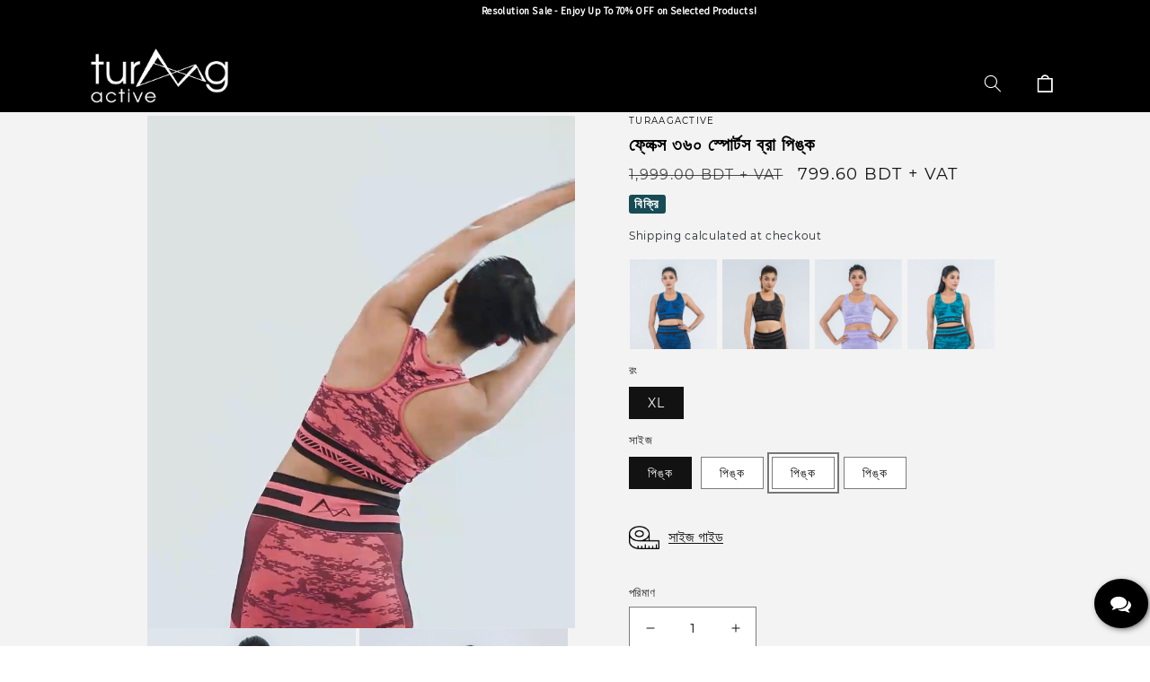

--- FILE ---
content_type: text/html; charset=utf-8
request_url: https://turaag.com/bn/products/flex-360-sports-bra-pink
body_size: 98499
content:
<!doctype html>
<html class="no-js" lang="bn">
  <head>
    <meta charset="utf-8">
    <meta http-equiv="X-UA-Compatible" content="IE=edge">
    <meta name="viewport" content="width=device-width,initial-scale=1">
     <!-- Google Search Console -->
    <meta name="google-site-verification" content="JYvlMzCy1d4Ozch9yAi2Yhl7QueI-4pK_vQ59dWHAys" />
     <!-- Google Search Console -->
    <!-- Google Tag Manager -->
<script>(function(w,d,s,l,i){w[l]=w[l]||[];w[l].push({'gtm.start':
new Date().getTime(),event:'gtm.js'});var f=d.getElementsByTagName(s)[0],
j=d.createElement(s),dl=l!='dataLayer'?'&l='+l:'';j.async=true;j.src=
'https://www.googletagmanager.com/gtm.js?id='+i+dl;f.parentNode.insertBefore(j,f);
})(window,document,'script','dataLayer','GTM-M84LCWJ3');</script>
<!-- End Google Tag Manager -->
    <meta name="theme-color" content="">
    <link rel="canonical" href="https://turaag.com/bn/products/flex-360-sports-bra-pink">
    <link rel="preconnect" href="https://cdn.shopify.com" crossorigin><link rel="icon" type="image/png" href="//turaag.com/cdn/shop/files/turaag-logo-icon_png_black.png?crop=center&height=32&v=1674622040&width=32"><link rel="preconnect" href="https://fonts.shopifycdn.com" crossorigin><title>
      Flex 360 Sports Bra Pink
 &ndash; Turaag Active</title>

    
      <meta name="description" content="Complement your most recent training ensemble with our ultra-exclusive Flex 360 Seamless Sports Bras selection. The seamless fabric includes a sweat-wicking finish, enabling you to go through any workout. The performance nylon blended seamless fabric with a jacquard ribbed hem is designed to increase your comfort and c">
    

    

<meta property="og:site_name" content="Turaag Active">
<meta property="og:url" content="https://turaag.com/bn/products/flex-360-sports-bra-pink">
<meta property="og:title" content="Flex 360 Sports Bra Pink">
<meta property="og:type" content="product">
<meta property="og:description" content="Complement your most recent training ensemble with our ultra-exclusive Flex 360 Seamless Sports Bras selection. The seamless fabric includes a sweat-wicking finish, enabling you to go through any workout. The performance nylon blended seamless fabric with a jacquard ribbed hem is designed to increase your comfort and c"><meta property="og:image" content="http://turaag.com/cdn/shop/products/Front_d1c52f48-6003-4d91-8698-d090baf31f53.jpg?v=1673153372">
  <meta property="og:image:secure_url" content="https://turaag.com/cdn/shop/products/Front_d1c52f48-6003-4d91-8698-d090baf31f53.jpg?v=1673153372">
  <meta property="og:image:width" content="1920">
  <meta property="og:image:height" content="1920"><meta property="og:price:amount" content="799.60">
  <meta property="og:price:currency" content="BDT"><meta name="twitter:card" content="summary_large_image">
<meta name="twitter:title" content="Flex 360 Sports Bra Pink">
<meta name="twitter:description" content="Complement your most recent training ensemble with our ultra-exclusive Flex 360 Seamless Sports Bras selection. The seamless fabric includes a sweat-wicking finish, enabling you to go through any workout. The performance nylon blended seamless fabric with a jacquard ribbed hem is designed to increase your comfort and c">


    <script src="//turaag.com/cdn/shop/t/21/assets/global.js?v=76233937092425174651716097704" defer="defer"></script>
    <script>window.performance && window.performance.mark && window.performance.mark('shopify.content_for_header.start');</script><meta name="google-site-verification" content="KyjtWpcNI1gR2t8YJ2kwwLSVZcLFFctXnpPmE387OFA">
<meta name="google-site-verification" content="FIjhRrz4Rvkpl789cBNc4kmmqgKB73yHsQztEnD4Cn8">
<meta id="shopify-digital-wallet" name="shopify-digital-wallet" content="/63183978716/digital_wallets/dialog">
<link rel="alternate" hreflang="x-default" href="https://turaag.com/products/flex-360-sports-bra-pink">
<link rel="alternate" hreflang="en" href="https://turaag.com/products/flex-360-sports-bra-pink">
<link rel="alternate" hreflang="bn" href="https://turaag.com/bn/products/flex-360-sports-bra-pink">
<link rel="alternate" type="application/json+oembed" href="https://turaag.com/bn/products/flex-360-sports-bra-pink.oembed">
<script async="async" src="/checkouts/internal/preloads.js?locale=bn-BD"></script>
<script id="shopify-features" type="application/json">{"accessToken":"b8899b74c4036ad9667108c70cb7422e","betas":["rich-media-storefront-analytics"],"domain":"turaag.com","predictiveSearch":true,"shopId":63183978716,"locale":"en"}</script>
<script>var Shopify = Shopify || {};
Shopify.shop = "turaagactive.myshopify.com";
Shopify.locale = "bn";
Shopify.currency = {"active":"BDT","rate":"1.0"};
Shopify.country = "BD";
Shopify.theme = {"name":"Copy of Dawn 19.05.2024 Structure Analysis","id":142573699292,"schema_name":"Dawn","schema_version":"7.0.0","theme_store_id":887,"role":"main"};
Shopify.theme.handle = "null";
Shopify.theme.style = {"id":null,"handle":null};
Shopify.cdnHost = "turaag.com/cdn";
Shopify.routes = Shopify.routes || {};
Shopify.routes.root = "/bn/";</script>
<script type="module">!function(o){(o.Shopify=o.Shopify||{}).modules=!0}(window);</script>
<script>!function(o){function n(){var o=[];function n(){o.push(Array.prototype.slice.apply(arguments))}return n.q=o,n}var t=o.Shopify=o.Shopify||{};t.loadFeatures=n(),t.autoloadFeatures=n()}(window);</script>
<script id="shop-js-analytics" type="application/json">{"pageType":"product"}</script>
<script defer="defer" async type="module" src="//turaag.com/cdn/shopifycloud/shop-js/modules/v2/client.init-shop-cart-sync_BT-GjEfc.en.esm.js"></script>
<script defer="defer" async type="module" src="//turaag.com/cdn/shopifycloud/shop-js/modules/v2/chunk.common_D58fp_Oc.esm.js"></script>
<script defer="defer" async type="module" src="//turaag.com/cdn/shopifycloud/shop-js/modules/v2/chunk.modal_xMitdFEc.esm.js"></script>
<script type="module">
  await import("//turaag.com/cdn/shopifycloud/shop-js/modules/v2/client.init-shop-cart-sync_BT-GjEfc.en.esm.js");
await import("//turaag.com/cdn/shopifycloud/shop-js/modules/v2/chunk.common_D58fp_Oc.esm.js");
await import("//turaag.com/cdn/shopifycloud/shop-js/modules/v2/chunk.modal_xMitdFEc.esm.js");

  window.Shopify.SignInWithShop?.initShopCartSync?.({"fedCMEnabled":true,"windoidEnabled":true});

</script>
<script>(function() {
  var isLoaded = false;
  function asyncLoad() {
    if (isLoaded) return;
    isLoaded = true;
    var urls = ["https:\/\/app.taggshop.io\/js\/embed.min.js?shop=turaagactive.myshopify.com","\/\/swymv3free-01.azureedge.net\/code\/swym-shopify.js?shop=turaagactive.myshopify.com","https:\/\/platform-api.sharethis.com\/js\/sharethis.js?shop=turaagactive.myshopify.com#property=63a2b06faf01f10019defa65\u0026product=-buttons\u0026source=-buttons-shopify\u0026ver=1671606392","https:\/\/cloudsearch-1f874.kxcdn.com\/shopify.js?srp=\/a\/search\u0026filtersEnabled=1\u0026shop=turaagactive.myshopify.com","\/\/cool-image-magnifier.product-image-zoom.com\/js\/core\/main.min.js?timestamp=1716180084\u0026shop=turaagactive.myshopify.com","https:\/\/sdk-v3-discount.autoketing.org\/discount-embed.js?v=1737479629059487202\u0026shop=turaagactive.myshopify.com","https:\/\/cdn.autoketing.org\/sdk-cdn\/recommended\/dist\/top-pin-embed.js?t=1754136635343315688\u0026shop=turaagactive.myshopify.com"];
    for (var i = 0; i < urls.length; i++) {
      var s = document.createElement('script');
      s.type = 'text/javascript';
      s.async = true;
      s.src = urls[i];
      var x = document.getElementsByTagName('script')[0];
      x.parentNode.insertBefore(s, x);
    }
  };
  if(window.attachEvent) {
    window.attachEvent('onload', asyncLoad);
  } else {
    window.addEventListener('load', asyncLoad, false);
  }
})();</script>
<script id="__st">var __st={"a":63183978716,"offset":21600,"reqid":"57d54fb4-2dd8-415d-8929-62e89d52aafc-1769086247","pageurl":"turaag.com\/bn\/products\/flex-360-sports-bra-pink","u":"2c3ff7b6acc8","p":"product","rtyp":"product","rid":7843967533276};</script>
<script>window.ShopifyPaypalV4VisibilityTracking = true;</script>
<script id="captcha-bootstrap">!function(){'use strict';const t='contact',e='account',n='new_comment',o=[[t,t],['blogs',n],['comments',n],[t,'customer']],c=[[e,'customer_login'],[e,'guest_login'],[e,'recover_customer_password'],[e,'create_customer']],r=t=>t.map((([t,e])=>`form[action*='/${t}']:not([data-nocaptcha='true']) input[name='form_type'][value='${e}']`)).join(','),a=t=>()=>t?[...document.querySelectorAll(t)].map((t=>t.form)):[];function s(){const t=[...o],e=r(t);return a(e)}const i='password',u='form_key',d=['recaptcha-v3-token','g-recaptcha-response','h-captcha-response',i],f=()=>{try{return window.sessionStorage}catch{return}},m='__shopify_v',_=t=>t.elements[u];function p(t,e,n=!1){try{const o=window.sessionStorage,c=JSON.parse(o.getItem(e)),{data:r}=function(t){const{data:e,action:n}=t;return t[m]||n?{data:e,action:n}:{data:t,action:n}}(c);for(const[e,n]of Object.entries(r))t.elements[e]&&(t.elements[e].value=n);n&&o.removeItem(e)}catch(o){console.error('form repopulation failed',{error:o})}}const l='form_type',E='cptcha';function T(t){t.dataset[E]=!0}const w=window,h=w.document,L='Shopify',v='ce_forms',y='captcha';let A=!1;((t,e)=>{const n=(g='f06e6c50-85a8-45c8-87d0-21a2b65856fe',I='https://cdn.shopify.com/shopifycloud/storefront-forms-hcaptcha/ce_storefront_forms_captcha_hcaptcha.v1.5.2.iife.js',D={infoText:'Protected by hCaptcha',privacyText:'Privacy',termsText:'Terms'},(t,e,n)=>{const o=w[L][v],c=o.bindForm;if(c)return c(t,g,e,D).then(n);var r;o.q.push([[t,g,e,D],n]),r=I,A||(h.body.append(Object.assign(h.createElement('script'),{id:'captcha-provider',async:!0,src:r})),A=!0)});var g,I,D;w[L]=w[L]||{},w[L][v]=w[L][v]||{},w[L][v].q=[],w[L][y]=w[L][y]||{},w[L][y].protect=function(t,e){n(t,void 0,e),T(t)},Object.freeze(w[L][y]),function(t,e,n,w,h,L){const[v,y,A,g]=function(t,e,n){const i=e?o:[],u=t?c:[],d=[...i,...u],f=r(d),m=r(i),_=r(d.filter((([t,e])=>n.includes(e))));return[a(f),a(m),a(_),s()]}(w,h,L),I=t=>{const e=t.target;return e instanceof HTMLFormElement?e:e&&e.form},D=t=>v().includes(t);t.addEventListener('submit',(t=>{const e=I(t);if(!e)return;const n=D(e)&&!e.dataset.hcaptchaBound&&!e.dataset.recaptchaBound,o=_(e),c=g().includes(e)&&(!o||!o.value);(n||c)&&t.preventDefault(),c&&!n&&(function(t){try{if(!f())return;!function(t){const e=f();if(!e)return;const n=_(t);if(!n)return;const o=n.value;o&&e.removeItem(o)}(t);const e=Array.from(Array(32),(()=>Math.random().toString(36)[2])).join('');!function(t,e){_(t)||t.append(Object.assign(document.createElement('input'),{type:'hidden',name:u})),t.elements[u].value=e}(t,e),function(t,e){const n=f();if(!n)return;const o=[...t.querySelectorAll(`input[type='${i}']`)].map((({name:t})=>t)),c=[...d,...o],r={};for(const[a,s]of new FormData(t).entries())c.includes(a)||(r[a]=s);n.setItem(e,JSON.stringify({[m]:1,action:t.action,data:r}))}(t,e)}catch(e){console.error('failed to persist form',e)}}(e),e.submit())}));const S=(t,e)=>{t&&!t.dataset[E]&&(n(t,e.some((e=>e===t))),T(t))};for(const o of['focusin','change'])t.addEventListener(o,(t=>{const e=I(t);D(e)&&S(e,y())}));const B=e.get('form_key'),M=e.get(l),P=B&&M;t.addEventListener('DOMContentLoaded',(()=>{const t=y();if(P)for(const e of t)e.elements[l].value===M&&p(e,B);[...new Set([...A(),...v().filter((t=>'true'===t.dataset.shopifyCaptcha))])].forEach((e=>S(e,t)))}))}(h,new URLSearchParams(w.location.search),n,t,e,['guest_login'])})(!0,!0)}();</script>
<script integrity="sha256-4kQ18oKyAcykRKYeNunJcIwy7WH5gtpwJnB7kiuLZ1E=" data-source-attribution="shopify.loadfeatures" defer="defer" src="//turaag.com/cdn/shopifycloud/storefront/assets/storefront/load_feature-a0a9edcb.js" crossorigin="anonymous"></script>
<script data-source-attribution="shopify.dynamic_checkout.dynamic.init">var Shopify=Shopify||{};Shopify.PaymentButton=Shopify.PaymentButton||{isStorefrontPortableWallets:!0,init:function(){window.Shopify.PaymentButton.init=function(){};var t=document.createElement("script");t.src="https://turaag.com/cdn/shopifycloud/portable-wallets/latest/portable-wallets.en.js",t.type="module",document.head.appendChild(t)}};
</script>
<script data-source-attribution="shopify.dynamic_checkout.buyer_consent">
  function portableWalletsHideBuyerConsent(e){var t=document.getElementById("shopify-buyer-consent"),n=document.getElementById("shopify-subscription-policy-button");t&&n&&(t.classList.add("hidden"),t.setAttribute("aria-hidden","true"),n.removeEventListener("click",e))}function portableWalletsShowBuyerConsent(e){var t=document.getElementById("shopify-buyer-consent"),n=document.getElementById("shopify-subscription-policy-button");t&&n&&(t.classList.remove("hidden"),t.removeAttribute("aria-hidden"),n.addEventListener("click",e))}window.Shopify?.PaymentButton&&(window.Shopify.PaymentButton.hideBuyerConsent=portableWalletsHideBuyerConsent,window.Shopify.PaymentButton.showBuyerConsent=portableWalletsShowBuyerConsent);
</script>
<script>
  function portableWalletsCleanup(e){e&&e.src&&console.error("Failed to load portable wallets script "+e.src);var t=document.querySelectorAll("shopify-accelerated-checkout .shopify-payment-button__skeleton, shopify-accelerated-checkout-cart .wallet-cart-button__skeleton"),e=document.getElementById("shopify-buyer-consent");for(let e=0;e<t.length;e++)t[e].remove();e&&e.remove()}function portableWalletsNotLoadedAsModule(e){e instanceof ErrorEvent&&"string"==typeof e.message&&e.message.includes("import.meta")&&"string"==typeof e.filename&&e.filename.includes("portable-wallets")&&(window.removeEventListener("error",portableWalletsNotLoadedAsModule),window.Shopify.PaymentButton.failedToLoad=e,"loading"===document.readyState?document.addEventListener("DOMContentLoaded",window.Shopify.PaymentButton.init):window.Shopify.PaymentButton.init())}window.addEventListener("error",portableWalletsNotLoadedAsModule);
</script>

<script type="module" src="https://turaag.com/cdn/shopifycloud/portable-wallets/latest/portable-wallets.en.js" onError="portableWalletsCleanup(this)" crossorigin="anonymous"></script>
<script nomodule>
  document.addEventListener("DOMContentLoaded", portableWalletsCleanup);
</script>

<link id="shopify-accelerated-checkout-styles" rel="stylesheet" media="screen" href="https://turaag.com/cdn/shopifycloud/portable-wallets/latest/accelerated-checkout-backwards-compat.css" crossorigin="anonymous">
<style id="shopify-accelerated-checkout-cart">
        #shopify-buyer-consent {
  margin-top: 1em;
  display: inline-block;
  width: 100%;
}

#shopify-buyer-consent.hidden {
  display: none;
}

#shopify-subscription-policy-button {
  background: none;
  border: none;
  padding: 0;
  text-decoration: underline;
  font-size: inherit;
  cursor: pointer;
}

#shopify-subscription-policy-button::before {
  box-shadow: none;
}

      </style>
<script id="sections-script" data-sections="main-product,new_updated_header_2_black" defer="defer" src="//turaag.com/cdn/shop/t/21/compiled_assets/scripts.js?v=13413"></script>
<script>window.performance && window.performance.mark && window.performance.mark('shopify.content_for_header.end');</script>


    <style data-shopify>
      @font-face {
  font-family: Montserrat;
  font-weight: 500;
  font-style: normal;
  font-display: swap;
  src: url("//turaag.com/cdn/fonts/montserrat/montserrat_n5.07ef3781d9c78c8b93c98419da7ad4fbeebb6635.woff2") format("woff2"),
       url("//turaag.com/cdn/fonts/montserrat/montserrat_n5.adf9b4bd8b0e4f55a0b203cdd84512667e0d5e4d.woff") format("woff");
}

      @font-face {
  font-family: Montserrat;
  font-weight: 700;
  font-style: normal;
  font-display: swap;
  src: url("//turaag.com/cdn/fonts/montserrat/montserrat_n7.3c434e22befd5c18a6b4afadb1e3d77c128c7939.woff2") format("woff2"),
       url("//turaag.com/cdn/fonts/montserrat/montserrat_n7.5d9fa6e2cae713c8fb539a9876489d86207fe957.woff") format("woff");
}

      @font-face {
  font-family: Montserrat;
  font-weight: 500;
  font-style: italic;
  font-display: swap;
  src: url("//turaag.com/cdn/fonts/montserrat/montserrat_i5.d3a783eb0cc26f2fda1e99d1dfec3ebaea1dc164.woff2") format("woff2"),
       url("//turaag.com/cdn/fonts/montserrat/montserrat_i5.76d414ea3d56bb79ef992a9c62dce2e9063bc062.woff") format("woff");
}

      @font-face {
  font-family: Montserrat;
  font-weight: 700;
  font-style: italic;
  font-display: swap;
  src: url("//turaag.com/cdn/fonts/montserrat/montserrat_i7.a0d4a463df4f146567d871890ffb3c80408e7732.woff2") format("woff2"),
       url("//turaag.com/cdn/fonts/montserrat/montserrat_i7.f6ec9f2a0681acc6f8152c40921d2a4d2e1a2c78.woff") format("woff");
}

      @font-face {
  font-family: Montserrat;
  font-weight: 600;
  font-style: normal;
  font-display: swap;
  src: url("//turaag.com/cdn/fonts/montserrat/montserrat_n6.1326b3e84230700ef15b3a29fb520639977513e0.woff2") format("woff2"),
       url("//turaag.com/cdn/fonts/montserrat/montserrat_n6.652f051080eb14192330daceed8cd53dfdc5ead9.woff") format("woff");
}


      :root {
        --font-body-family: Montserrat, sans-serif;
        --font-body-style: normal;
        --font-body-weight: 500;
        --font-body-weight-bold: 800;

        --font-heading-family: Montserrat, sans-serif;
        --font-heading-style: normal;
        --font-heading-weight: 600;

        --font-body-scale: 1.0;
        --font-heading-scale: 1.0;

        --color-base-text: 18, 18, 18;
        --color-shadow: 18, 18, 18;
        --color-base-background-1: 255, 255, 255;
        --color-base-background-2: 243, 243, 243;
        --color-base-solid-button-labels: 255, 255, 255;
        --color-base-outline-button-labels: 18, 18, 18;
        --color-base-accent-1: 106, 106, 106;
        --color-base-accent-2: 23, 76, 85;
        --payment-terms-background-color: #ffffff;

        --gradient-base-background-1: #ffffff;
        --gradient-base-background-2: #f3f3f3;
        --gradient-base-accent-1: #6A6A6A;
        --gradient-base-accent-2: #174c55;

        --media-padding: px;
        --media-border-opacity: 0.05;
        --media-border-width: 0px;
        --media-radius: 0px;
        --media-shadow-opacity: 0.0;
        --media-shadow-horizontal-offset: 0px;
        --media-shadow-vertical-offset: 4px;
        --media-shadow-blur-radius: 5px;
        --media-shadow-visible: 0;

        --page-width: 160rem;
        --page-width-margin: 0rem;

        --product-card-image-padding: 0.0rem;
        --product-card-corner-radius: 0.0rem;
        --product-card-text-alignment: left;
        --product-card-border-width: 0.0rem;
        --product-card-border-opacity: 0.1;
        --product-card-shadow-opacity: 0.0;
        --product-card-shadow-visible: 0;
        --product-card-shadow-horizontal-offset: 0.0rem;
        --product-card-shadow-vertical-offset: 0.4rem;
        --product-card-shadow-blur-radius: 0.5rem;

        --collection-card-image-padding: 0.0rem;
        --collection-card-corner-radius: 0.0rem;
        --collection-card-text-alignment: left;
        --collection-card-border-width: 0.0rem;
        --collection-card-border-opacity: 0.0;
        --collection-card-shadow-opacity: 0.1;
        --collection-card-shadow-visible: 1;
        --collection-card-shadow-horizontal-offset: 0.0rem;
        --collection-card-shadow-vertical-offset: 0.0rem;
        --collection-card-shadow-blur-radius: 0.0rem;

        --blog-card-image-padding: 0.0rem;
        --blog-card-corner-radius: 0.0rem;
        --blog-card-text-alignment: left;
        --blog-card-border-width: 0.0rem;
        --blog-card-border-opacity: 0.0;
        --blog-card-shadow-opacity: 0.1;
        --blog-card-shadow-visible: 1;
        --blog-card-shadow-horizontal-offset: 0.0rem;
        --blog-card-shadow-vertical-offset: 0.0rem;
        --blog-card-shadow-blur-radius: 0.0rem;

        --badge-corner-radius: 4.0rem;

        --popup-border-width: 1px;
        --popup-border-opacity: 0.1;
        --popup-corner-radius: 0px;
        --popup-shadow-opacity: 0.0;
        --popup-shadow-horizontal-offset: 0px;
        --popup-shadow-vertical-offset: 4px;
        --popup-shadow-blur-radius: 5px;

        --drawer-border-width: 1px;
        --drawer-border-opacity: 0.1;
        --drawer-shadow-opacity: 0.0;
        --drawer-shadow-horizontal-offset: 0px;
        --drawer-shadow-vertical-offset: 4px;
        --drawer-shadow-blur-radius: 5px;

        --spacing-sections-desktop: 0px;
        --spacing-sections-mobile: 0px;

        --grid-desktop-vertical-spacing: 8px;
        --grid-desktop-horizontal-spacing: 8px;
        --grid-mobile-vertical-spacing: 4px;
        --grid-mobile-horizontal-spacing: 4px;

        --text-boxes-border-opacity: 0.1;
        --text-boxes-border-width: 0px;
        --text-boxes-radius: 0px;
        --text-boxes-shadow-opacity: 0.0;
        --text-boxes-shadow-visible: 0;
        --text-boxes-shadow-horizontal-offset: 0px;
        --text-boxes-shadow-vertical-offset: 4px;
        --text-boxes-shadow-blur-radius: 5px;

        --buttons-radius: 8px;
        --buttons-radius-outset: 9px;
        --buttons-border-width: 1px;
        --buttons-border-opacity: 1.0;
        --buttons-shadow-opacity: 0.0;
        --buttons-shadow-visible: 0;
        --buttons-shadow-horizontal-offset: 0px;
        --buttons-shadow-vertical-offset: 4px;
        --buttons-shadow-blur-radius: 5px;
        --buttons-border-offset: 0.3px;

        --inputs-radius: 0px;
        --inputs-border-width: 1px;
        --inputs-border-opacity: 0.55;
        --inputs-shadow-opacity: 0.0;
        --inputs-shadow-horizontal-offset: 0px;
        --inputs-margin-offset: 0px;
        --inputs-shadow-vertical-offset: 4px;
        --inputs-shadow-blur-radius: 5px;
        --inputs-radius-outset: 0px;

        --variant-pills-radius: 40px;
        --variant-pills-border-width: 1px;
        --variant-pills-border-opacity: 0.55;
        --variant-pills-shadow-opacity: 0.0;
        --variant-pills-shadow-horizontal-offset: 0px;
        --variant-pills-shadow-vertical-offset: 4px;
        --variant-pills-shadow-blur-radius: 5px;
      }

      *,
      *::before,
      *::after {
        box-sizing: inherit;
      }

      html {
        box-sizing: border-box;
        font-size: calc(var(--font-body-scale) * 62.5%);
        height: 100%;
      }

      body {
        display: grid;
        grid-template-rows: auto auto 1fr auto;
        grid-template-columns: 100%;
        min-height: 100%;
        margin: 0;
        font-size: 1.5rem;
        letter-spacing: 0.06rem;
        line-height: calc(1 + 0.8 / var(--font-body-scale));
        font-family: var(--font-body-family);
        font-style: var(--font-body-style);
        font-weight: var(--font-body-weight);
      }

      @media screen and (min-width: 750px) {
        body {
          font-size: 1.6rem;
        }
      }
      .st-wishlist-details_wrapper {
    background-color: #fff;
    color: #000;
    display: flex;
    flex-direction: column;
    height: 100%;
    max-width: 400px;
    position: fixed;
    right: -400px;
    top: 100px !important;
    transition: all .3s ease-in-out;
    width: 100vw;
    z-index: 2041996;
}

._touch .menu__list>li {
    color: #ffffff;
    display: flex
;
    align-items: center;
}
.tmenu_item_mobile .tmenu_indicator {
    position: absolute;
    width: 30px;
    height: 30px;
    max-height: 100%;
    right: 5px;
    left: 90px !important;
    margin-left: 0;
    float: none;
    padding: 0;
    display: flex
;
    justify-content: center;
    align-items: center;
}
    </style>

    <link href="//turaag.com/cdn/shop/t/21/assets/base.css?v=75838288099386680721762373752" rel="stylesheet" type="text/css" media="all" />
    <link href="//turaag.com/cdn/shop/t/21/assets/engo-customize.scss.css?v=85457283763826916081754558560" rel="stylesheet" type="text/css" media="all" />
    <link href="//turaag.com/cdn/shop/t/21/assets/bootstrap.css?v=107606420277317063561755060352" rel="stylesheet" type="text/css" media="all" />
    <link href="//turaag.com/cdn/shop/t/21/assets/slick.css?v=98340474046176884051727076760" rel="stylesheet" type="text/css" media="all" />
    <link href="//turaag.com/cdn/shop/t/21/assets/style-main.scss.css?v=177686489539646627761716097704" rel="stylesheet" type="text/css" media="all" />
    <link href="//turaag.com/cdn/shop/t/21/assets/home_style.css?v=13629141720379345101718181293" rel="stylesheet" type="text/css" media="all" />
    <link href="//turaag.com/cdn/shop/t/21/assets/home_style2.css?v=154077441916559720071755065140" rel="stylesheet" type="text/css" media="all" />
    <link href="//turaag.com/cdn/shop/t/21/assets/home_style3.css?v=71861324062790695961716113127" rel="stylesheet" type="text/css" media="all" />
   
  
    <link href="//turaag.com/cdn/shop/t/21/assets/nav_style.css?v=24383583000044976581726645611" rel="stylesheet" type="text/css" media="all" />
<link rel="preload" as="font" href="//turaag.com/cdn/fonts/montserrat/montserrat_n5.07ef3781d9c78c8b93c98419da7ad4fbeebb6635.woff2" type="font/woff2" crossorigin><link rel="preload" as="font" href="//turaag.com/cdn/fonts/montserrat/montserrat_n6.1326b3e84230700ef15b3a29fb520639977513e0.woff2" type="font/woff2" crossorigin><link
        rel="stylesheet"
        href="//turaag.com/cdn/shop/t/21/assets/component-predictive-search.css?v=83512081251802922551716097704"
        media="print"
        onload="this.media='all'"
      ><script>
      document.documentElement.className = document.documentElement.className.replace('no-js', 'js');
      if (Shopify.designMode) {
        document.documentElement.classList.add('shopify-design-mode');
      }
    </script>

    <!-- "snippets/weglot_hreftags.liquid" was not rendered, the associated app was uninstalled -->
    <!-- "snippets/weglot_switcher.liquid" was not rendered, the associated app was uninstalled -->
     
    <link href="//turaag.com/cdn/shop/t/21/assets/scm-product-label.css?v=159128243737525966541716097704" rel="stylesheet" type="text/css" media="all" />
<link href="//turaag.com/cdn/shop/t/21/assets/sma-deco-label.css?v=179986846894639834611716097704" rel="stylesheet" type="text/css" media="all" />

<script>
    if ((typeof SECOMAPP) == 'undefined') {
        var SECOMAPP = {};
    }

    if ((typeof SECOMAPP.pl) == 'undefined') {
        SECOMAPP.pl = {};
    }

    
    SECOMAPP.pl.piRegex='.product__media img';
    

    
    SECOMAPP.pl.lpPath='.product__modal-opener .product__media';
    

    
    

    
    SECOMAPP.pl.lpsPath='.card .card__inner';
    

    
    SECOMAPP.pl.pisRegex='.card .full-unstyled-link';
    
</script>

<script>
    if ((typeof SECOMAPP) == 'undefined') {
        var SECOMAPP = {};
    }

    if ((typeof SECOMAPP.pl) == 'undefined') {
        SECOMAPP.pl = {};
    }

    
    SECOMAPP.pl.piRegex='.product__media img';
    

    
    SECOMAPP.pl.lpPath='.product__modal-opener .product__media';
    

    
    

    
    SECOMAPP.pl.lpsPath='.card .card__inner';
    

    
    SECOMAPP.pl.pisRegex='.card .full-unstyled-link';
    
</script>


    <script>
        SECOMAPP.page = 'product';
        SECOMAPP.pl.product = {
            id: 7843967533276,
        published_at: "2022-09-20 11:40:56 +0600",
            price: 79960, 
        compare_at_price: 199900,  
        tags: ["FLEX 360","Running\/Training","Sports Bra","Women"], 
        variants: [  {
            id: 43413468905692,
            price: 79960 ,
            compare_at_price: 199900  ,
            inventory_quantity: 16  ,
            inventory_management: 'shopify'  ,
            weight: 154  ,
            sku: 'TRGW032218'  } ,
             {
            id: 43413468938460,
            price: 79960 ,
            compare_at_price: 199900  ,
            inventory_quantity: 69  ,
            inventory_management: 'shopify'  ,
            weight: 154  ,
            sku: 'TRGW032218'  } ,
             {
            id: 43413468971228,
            price: 79960 ,
            compare_at_price: 199900  ,
            inventory_quantity: 24  ,
            inventory_management: 'shopify'  ,
            weight: 154  ,
            sku: 'TRGW032218'  } ,
             {
            id: 43413469003996,
            price: 79960 ,
            compare_at_price: 199900  ,
            inventory_quantity: 8  ,
            inventory_management: 'shopify'  ,
            weight: 154  ,
            sku: 'TRGW032218'  } 
            
        ],
            collections: [  425169191132,  464382755036,  451057746140,  417060389084,  465787420892,  465890640092,  447377408220,  446165221596,  462218232028,  457884074204,  411383627996,  411383365852,  411914174684,  411383103708,  411383660764,  411385102556,  ]
        };
    </script>


    <script src="//turaag.com/cdn/shop/t/21/assets/scm-product-label.js?v=40471096480201107151716097704" async></script>

<!--Product-Label script. Don't modify or delete-->
<script>
    ;(function() {
        const checkDone = setInterval(function(){
            if (document.readyState === "complete") {
                clearInterval(checkDone)
                setTimeout(function(){
                    if (typeof SECOMAPP !== "undefined" && typeof SECOMAPP.pl !== "undefined") {
                        SECOMAPP.pl.labelCollections(true);
                    }
                },1000);
            }
        }, 1500);

        let pushState = history.pushState;
        let replaceState = history.replaceState;

        history.pushState = function() {
            pushState.apply(history, arguments);
            window.dispatchEvent(new Event('pushstate'));
            window.dispatchEvent(new Event('locationchange'));
        };

        history.replaceState = function() {
            replaceState.apply(history, arguments);
            window.dispatchEvent(new Event('replacestate'));
            window.dispatchEvent(new Event('locationchange'));
        };

        window.addEventListener('popstate', function() {
            window.dispatchEvent(new Event('locationchange'))
        });
    })();
    window.addEventListener('locationchange', function(){
        setTimeout(function(){
            if (typeof SECOMAPP !== "undefined" && typeof SECOMAPP.pl !== "undefined") {
                SECOMAPP.pl.labelCollections(true);
                var queryString = window.location.search;
                var urlParams = new URLSearchParams(queryString);
                var variant = urlParams.get('variant');
                SECOMAPP.pl.showLabel(variant );
            }
        },1000);
    })
</script>
  <script type="text/javascript">
    (function(c,l,a,r,i,t,y){
        c[a]=c[a]||function(){(c[a].q=c[a].q||[]).push(arguments)};
        t=l.createElement(r);t.async=1;t.src="https://www.clarity.ms/tag/"+i;
        y=l.getElementsByTagName(r)[0];y.parentNode.insertBefore(t,y);
    })(window, document, "clarity", "script", "k7omlvwcru");
</script>

  <script type="text/javascript">
    (function(c,l,a,r,i,t,y){
        c[a]=c[a]||function(){(c[a].q=c[a].q||[]).push(arguments)};
        t=l.createElement(r);t.async=1;t.src="https://www.clarity.ms/tag/"+i;
        y=l.getElementsByTagName(r)[0];y.parentNode.insertBefore(t,y);
    })(window, document, "clarity", "script", "s4e2fy3f69");
</script>
  
<!--Product-Label script. Don't modify or delete-->



<script type="text/javascript">if(typeof window.hulkappsWishlist === 'undefined') {
        window.hulkappsWishlist = {};
        }
        window.hulkappsWishlist.baseURL = '/apps/advanced-wishlist/api';
        window.hulkappsWishlist.hasAppBlockSupport = '1';
        </script>

    <style>
.shopify-payment-button .shopify-payment-button__button--unbranded {
    position: relative;
}
.shopify-payment-button .shopify-payment-button__button--unbranded:after {
    content: "Buy now";
    background: inherit;
    font-size: inherit;
    color: inherit;
    height: 100%;
    width: 100%;
    display: flex;
    justify-content: center;
    align-items: center;
    position: absolute;
    top: 0;
    left: 0;
}
</style>
<!-- BEGIN app block: shopify://apps/gsc-countdown-timer/blocks/countdown-bar/58dc5b1b-43d2-4209-b1f3-52aff31643ed --><style>
  .gta-block__error {
    display: flex;
    flex-flow: column nowrap;
    gap: 12px;
    padding: 32px;
    border-radius: 12px;
    margin: 12px 0;
    background-color: #fff1e3;
    color: #412d00;
  }

  .gta-block__error-title {
    font-size: 18px;
    font-weight: 600;
    line-height: 28px;
  }

  .gta-block__error-body {
    font-size: 14px;
    line-height: 24px;
  }
</style>

<script>
  (function () {
    try {
      window.GSC_COUNTDOWN_META = {
        product_collections: [{"id":425169191132,"handle":"all-products","title":"All Products","updated_at":"2026-01-22T18:11:49+06:00","body_html":"","published_at":"2024-02-28T15:28:46+06:00","sort_order":"created-desc","template_suffix":"","disjunctive":true,"rules":[{"column":"tag","relation":"equals","condition":"Men"},{"column":"tag","relation":"equals","condition":"Women"}],"published_scope":"global"},{"id":464382755036,"handle":"christmas-sale","updated_at":"2026-01-22T18:11:49+06:00","published_at":"2025-12-24T12:50:32+06:00","sort_order":"manual","template_suffix":"","published_scope":"global","title":"Christmas Sale","body_html":""},{"id":451057746140,"handle":"discount-product-list","title":"Discount Product List","updated_at":"2026-01-22T18:11:49+06:00","body_html":"","published_at":"2025-05-11T16:41:47+06:00","sort_order":"manual","template_suffix":"","disjunctive":true,"rules":[{"column":"tag","relation":"equals","condition":"axis"},{"column":"tag","relation":"equals","condition":"agile"},{"column":"tag","relation":"equals","condition":"titan"},{"column":"tag","relation":"equals","condition":"Origin"},{"column":"tag","relation":"equals","condition":"pulse"},{"column":"tag","relation":"equals","condition":"aerofit"},{"column":"tag","relation":"equals","condition":"enduro"},{"column":"tag","relation":"equals","condition":"impact"},{"column":"tag","relation":"equals","condition":"aspect"},{"column":"tag","relation":"equals","condition":"swiftstride"},{"column":"tag","relation":"equals","condition":"rapidrush"},{"column":"tag","relation":"equals","condition":"impulse"},{"column":"tag","relation":"equals","condition":"INTENSE"},{"column":"tag","relation":"equals","condition":"GO EASY"},{"column":"tag","relation":"equals","condition":"PERFORMER"},{"column":"tag","relation":"equals","condition":"dawn of era"},{"column":"tag","relation":"equals","condition":"Wave Rider"},{"column":"tag","relation":"equals","condition":"Legendary"},{"column":"tag","relation":"equals","condition":"Urban Stride"},{"column":"tag","relation":"equals","condition":"alpha"},{"column":"tag","relation":"equals","condition":"zephyr"},{"column":"tag","relation":"equals","condition":"arctic"},{"column":"tag","relation":"equals","condition":"Advent"},{"column":"tag","relation":"equals","condition":"classic"},{"column":"tag","relation":"equals","condition":"trailblazer"},{"column":"tag","relation":"equals","condition":"Avant-garde"},{"column":"tag","relation":"equals","condition":"Compress Pro"},{"column":"tag","relation":"equals","condition":"Power Sweat"},{"column":"tag","relation":"equals","condition":"Prime Motion"},{"column":"tag","relation":"equals","condition":"elara"},{"column":"tag","relation":"equals","condition":"elysian"},{"column":"tag","relation":"equals","condition":"VITALITY"},{"column":"tag","relation":"equals","condition":"Luminar"},{"column":"tag","relation":"equals","condition":"Athletica"},{"column":"tag","relation":"equals","condition":"OPTIMUM"},{"column":"tag","relation":"equals","condition":"FREEMOVE"},{"column":"tag","relation":"equals","condition":"aerosculpt"},{"column":"tag","relation":"equals","condition":"Haya"},{"column":"tag","relation":"equals","condition":"velora"},{"column":"tag","relation":"equals","condition":"omnia"},{"column":"tag","relation":"equals","condition":"Velocity"},{"column":"tag","relation":"equals","condition":"FLEX 360"},{"column":"tag","relation":"equals","condition":"Evolution"},{"column":"tag","relation":"equals","condition":"urban edge"},{"column":"tag","relation":"equals","condition":"kinetic"},{"column":"tag","relation":"equals","condition":"aerostride"},{"column":"tag","relation":"equals","condition":"urbanmove"},{"column":"tag","relation":"equals","condition":"ascent"},{"column":"tag","relation":"equals","condition":"zenya"},{"column":"tag","relation":"equals","condition":"lyra"},{"column":"tag","relation":"equals","condition":"lumira"},{"column":"tag","relation":"equals","condition":"ionic"},{"column":"tag","relation":"equals","condition":"adapt"},{"column":"tag","relation":"equals","condition":"elevate"},{"column":"tag","relation":"equals","condition":"groove"},{"column":"tag","relation":"equals","condition":"blaze"}],"published_scope":"global"},{"id":417060389084,"handle":"discount-products","updated_at":"2026-01-22T18:11:49+06:00","published_at":"2023-06-26T16:07:53+06:00","sort_order":"alpha-asc","template_suffix":"","published_scope":"global","title":"Discount Products","body_html":""},{"id":465787420892,"handle":"resolution-sales","updated_at":"2026-01-22T18:11:49+06:00","published_at":"2026-01-19T17:04:43+06:00","sort_order":"created-desc","template_suffix":"","published_scope":"global","title":"Resolution Sale","body_html":""},{"id":465890640092,"handle":"resolution-sales-60","updated_at":"2026-01-22T18:11:49+06:00","published_at":"2026-01-21T11:57:59+06:00","sort_order":"best-selling","template_suffix":"","published_scope":"global","title":"Resolution Sales 60%","body_html":""},{"id":447377408220,"handle":"running-training","title":"Running\/Training","updated_at":"2026-01-22T05:53:56+06:00","body_html":"","published_at":"2025-03-13T11:50:14+06:00","sort_order":"best-selling","template_suffix":"","disjunctive":true,"rules":[{"column":"title","relation":"contains","condition":"Intense Performance T-Shirt"},{"column":"title","relation":"contains","condition":"Intense T-Shirt"},{"column":"title","relation":"contains","condition":"Intense Muscle T-Shirt"},{"column":"title","relation":"contains","condition":"Intense 2 in 1 Shorts"},{"column":"title","relation":"contains","condition":"Intense Shorts"},{"column":"title","relation":"contains","condition":"Performer T-Shirt"},{"column":"title","relation":"contains","condition":"Power Sweat Sleeveless Hoodie"},{"column":"title","relation":"contains","condition":"Dawn of Era Woven Jacket"},{"column":"title","relation":"contains","condition":"Dawn of Era Woven Joggers"},{"column":"title","relation":"contains","condition":"Perfomer Seamless T-Shirt"},{"column":"title","relation":"contains","condition":"Dawn of Era Travel Joggers"},{"column":"title","relation":"contains","condition":"Dawn of Era Running Joggers"},{"column":"title","relation":"contains","condition":"Compression Pro Compression Shorts"},{"column":"title","relation":"contains","condition":"Compression Pro Compression Legging"},{"column":"title","relation":"contains","condition":"Intense Tank Top"},{"column":"title","relation":"contains","condition":"Vitality Training T-Shirt"},{"column":"title","relation":"contains","condition":"Vitality Tank Top"},{"column":"title","relation":"contains","condition":"Vitality Leggings"},{"column":"title","relation":"contains","condition":"Optimum Roar Leggings"},{"column":"title","relation":"contains","condition":"Optimum Play Leggings"},{"column":"title","relation":"contains","condition":"Vitality Sports Bra"},{"column":"title","relation":"contains","condition":"Optimum Play Sports Bra"},{"column":"title","relation":"contains","condition":"Optimum Roar Sports Bra"},{"column":"title","relation":"contains","condition":"Flex 360 Sports Bra"},{"column":"title","relation":"contains","condition":"Flex 360 Leggings"},{"column":"title","relation":"contains","condition":"Vitality Performance Tee"},{"column":"title","relation":"contains","condition":"Flex 360 Seamless Crop Top"},{"column":"title","relation":"contains","condition":"Evolution Cropped Hoodie"},{"column":"title","relation":"contains","condition":"Vitality Cropped Vest"},{"column":"title","relation":"contains","condition":"Flex 360 Seamless Shorts"},{"column":"title","relation":"contains","condition":"Vitality Cropped Leggings"},{"column":"title","relation":"contains","condition":"Vitality 2 in 1 Leggings"},{"column":"title","relation":"contains","condition":"Evolution Training Joggers"},{"column":"title","relation":"contains","condition":"Evolution Oversized Hoodie"},{"column":"title","relation":"contains","condition":"Intense Performance T-Shirt"},{"column":"title","relation":"contains","condition":"Go Easy Terry Shorts"},{"column":"title","relation":"contains","condition":"Go Easy Terry Joggers"},{"column":"title","relation":"contains","condition":"Haya Modest Performance Hijab"},{"column":"title","relation":"contains","condition":"Velocity Rackerback Seamless Bra"},{"column":"title","relation":"contains","condition":"Velocity Seamless Bra"},{"column":"title","relation":"contains","condition":"Velocity Seamless Shorts"},{"column":"title","relation":"contains","condition":"Velocity Seamless Leggings"},{"column":"title","relation":"contains","condition":"Compression Pro Compression Shorts"},{"column":"title","relation":"contains","condition":"Compression Pro Compression Legging"},{"column":"title","relation":"contains","condition":"Haya Modest Training Top"},{"column":"title","relation":"contains","condition":"Haya Modest Training Joggers"},{"column":"title","relation":"contains","condition":"Vitality Shorts"},{"column":"title","relation":"contains","condition":"Titan Tank Top"},{"column":"title","relation":"contains","condition":"Urban Stride Joggers"},{"column":"title","relation":"contains","condition":"Urban Stride Shorts"},{"column":"title","relation":"contains","condition":"Dawn of Era Travel Joggers"},{"column":"title","relation":"contains","condition":"Zephyr Joggers"}],"published_scope":"global"},{"id":446165221596,"handle":"summer","title":"Summer","updated_at":"2026-01-22T18:11:49+06:00","body_html":"","published_at":"2025-02-25T15:49:25+06:00","sort_order":"manual","template_suffix":"","disjunctive":true,"rules":[{"column":"tag","relation":"equals","condition":"T-Shirt"},{"column":"tag","relation":"equals","condition":"Tank Tops"},{"column":"tag","relation":"equals","condition":"Joggers"},{"column":"tag","relation":"equals","condition":"Muscle T-Shirt"},{"column":"tag","relation":"equals","condition":"Polo Shirt"},{"column":"tag","relation":"equals","condition":"Compression Shorts"},{"column":"tag","relation":"equals","condition":"Swim Shorts"},{"column":"tag","relation":"equals","condition":"Leggings"},{"column":"tag","relation":"equals","condition":"Cropped Leggings"},{"column":"tag","relation":"equals","condition":"shorts"},{"column":"tag","relation":"equals","condition":"Sports Bra"},{"column":"tag","relation":"equals","condition":"Pants"},{"column":"tag","relation":"equals","condition":"Compression Leggings"}],"published_scope":"global"},{"id":462218232028,"handle":"winter-collection","title":"Winter Collection","updated_at":"2026-01-22T18:11:49+06:00","body_html":"","published_at":"2025-11-24T15:30:15+06:00","sort_order":"manual","template_suffix":"","disjunctive":true,"rules":[{"column":"tag","relation":"equals","condition":"Men"},{"column":"tag","relation":"equals","condition":"Women"}],"published_scope":"global"},{"id":457884074204,"handle":"women-matching-sets","title":"Women Matching Sets","updated_at":"2026-01-22T05:52:40+06:00","body_html":"","published_at":"2025-09-13T13:50:14+06:00","sort_order":"manual","template_suffix":"","disjunctive":true,"rules":[{"column":"title","relation":"contains","condition":"Flex 360 Sports Bra"},{"column":"title","relation":"contains","condition":"Flex 360 Leggings"},{"column":"title","relation":"contains","condition":"Flex 360 Seamless Shorts"},{"column":"title","relation":"contains","condition":"Vitality Sports Bra"},{"column":"title","relation":"contains","condition":"Vitality Leggings"},{"column":"title","relation":"contains","condition":"Atlas Women’s Track Jacket"},{"column":"title","relation":"contains","condition":"Atlas Women’s Track Pants"}],"published_scope":"global"},{"id":411383627996,"handle":"new-collection","title":"New products","updated_at":"2026-01-22T18:11:49+06:00","body_html":null,"published_at":"2022-09-20T02:14:26+06:00","sort_order":"created-desc","template_suffix":null,"disjunctive":false,"rules":[{"column":"variant_price","relation":"greater_than","condition":"0"}],"published_scope":"global"},{"id":411383365852,"handle":"flex-360","title":"Flex 360","updated_at":"2026-01-22T05:52:40+06:00","body_html":"\u003cp data-mce-fragment=\"1\"\u003e\u003cspan data-mce-fragment=\"1\"\u003eTake your workouts to a whole new level with our Flex 360 Collection for Women. With seamless sports bras and leggings that include a sweat-wicking finish and are available in multiple colours, you’ll be ready to take on any challenge ranging from sports to a HIIT workout.\u003c\/span\u003e\u003c\/p\u003e","published_at":"2022-09-20T02:07:49+06:00","sort_order":"manual","template_suffix":"","disjunctive":true,"rules":[{"column":"tag","relation":"equals","condition":"FLEX 360"}],"published_scope":"global"},{"id":411914174684,"handle":"flex-360-bra","updated_at":"2026-01-22T05:52:40+06:00","published_at":"2022-09-30T14:26:29+06:00","sort_order":"created-desc","template_suffix":"","published_scope":"global","title":"ফ্লেক্স ৩৬০ ব্রা ","body_html":""},{"id":411383103708,"handle":"women","title":"Women","updated_at":"2026-01-22T05:53:54+06:00","body_html":"\u003cp data-mce-fragment=\"1\"\u003e\u003cspan data-mce-fragment=\"1\"\u003eWith Turaag Womens, explore endless possibilities to face new challenges head on. With a different style in each collection, you can fearlessly express yourself.\u003c\/span\u003e\u003c\/p\u003e","published_at":"2022-09-20T02:02:41+06:00","sort_order":"manual","template_suffix":"","disjunctive":true,"rules":[{"column":"tag","relation":"equals","condition":"women"}],"published_scope":"global"},{"id":411383660764,"handle":"best-selling-collection","title":"Best selling products","updated_at":"2026-01-22T18:11:49+06:00","body_html":null,"published_at":"2022-09-20T02:14:26+06:00","sort_order":"alpha-asc","template_suffix":null,"disjunctive":false,"rules":[{"column":"variant_price","relation":"greater_than","condition":"0"}],"published_scope":"global"},{"id":411385102556,"handle":"sports-bra","title":"Sports Bra","updated_at":"2026-01-22T05:52:40+06:00","body_html":"","published_at":"2022-09-20T02:32:54+06:00","sort_order":"created-desc","template_suffix":"","disjunctive":false,"rules":[{"column":"tag","relation":"equals","condition":"Sports Bra"}],"published_scope":"global"}],
        product_tags: ["FLEX 360","Running\/Training","Sports Bra","Women"],
      };

      const widgets = [{"bar":{"sticky":true,"justify":"center","position":"bottom","closeButton":{"color":"#ffffff","enabled":true}},"key":"GSC-BAR-LjAQsCadXQPV","type":"bar","timer":{"date":"2025-12-17T23:59:00.000+06:00","mode":"date","hours":72,"onEnd":"hide","minutes":0,"seconds":0,"recurring":{"endHours":0,"endMinutes":0,"repeatDays":[],"startHours":0,"startMinutes":0},"scheduling":{"end":null,"start":null}},"content":{"align":"center","items":[{"id":"text-VvVMXIEAhCuf","type":"text","align":"left","color":"#ffffff","value":"TIME IS TICKING","enabled":true,"padding":{"mobile":{},"desktop":{}},"fontFamily":"font1","fontWeight":"600","textTransform":"unset","mobileFontSize":"18px","desktopFontSize":"23px","mobileLineHeight":"1.1","desktopLineHeight":"1.2","mobileLetterSpacing":"-1px","desktopLetterSpacing":"1.2px"},{"id":"text-zVVyYeZlRDPW","type":"text","align":"left","color":"#e0e0e0","value":"Victory Day Sale ends in:","enabled":true,"padding":{"mobile":{},"desktop":{}},"fontFamily":"font1","fontWeight":"600","textTransform":"unset","mobileFontSize":"15px","desktopFontSize":"15px","mobileLineHeight":"1.3","desktopLineHeight":"1.3","mobileLetterSpacing":"-1px","desktopLetterSpacing":"0"},{"id":"timer-SMHCdkTcCJMx","type":"timer","view":"custom","border":{"size":"2px","color":"#FFFFFF","enabled":false},"digits":{"gap":"3px","color":"#ffffff","fontSize":"35px","fontFamily":"font2","fontWeight":"600"},"labels":{"days":"Days","color":"#ffffff","hours":"Hours","enabled":true,"minutes":"Minutes","seconds":"Seconds","fontSize":"12px","fontFamily":"font3","fontWeight":"600","textTransform":"uppercase"},"layout":"separate","margin":{"mobile":{},"desktop":{}},"radius":{"value":"16px","enabled":false},"shadow":{"type":"","color":"black","enabled":true},"enabled":true,"padding":{"mobile":{},"desktop":{"top":"0px"}},"fontSize":{"mobile":"14px","desktop":"18px"},"separator":{"type":"colon","color":"#ffffff","enabled":true},"background":{"blur":"2px","color":"#eeeeee","enabled":false},"unitFormat":"h:m:s","mobileWidth":"265px","desktopWidth":"224px"},{"id":"button-XWSTnIeBuJUJ","href":"https:\/\/turaag.com\/collections\/winter-collection","type":"button","label":"SHOP NOW","width":"content","border":{"size":"2px","color":"#000000","enabled":false},"margin":{"mobile":{"top":"0px","left":"0px","right":"0px","bottom":"0px"},"desktop":{"top":"0px","left":"0px","right":"0px","bottom":"0px"}},"radius":{"value":"8px","enabled":true},"target":"_self","enabled":true,"padding":{"mobile":{"top":"8px","left":"12px","right":"12px","bottom":"8px"},"desktop":{"top":"12px","left":"32px","right":"32px","bottom":"12px"}},"textColor":"#000000","background":{"blur":"0px","color":"#ffffff","enabled":true},"fontFamily":"font1","fontWeight":"700","textTransform":"unset","mobileFontSize":"16px","desktopFontSize":"14px","mobileLetterSpacing":"-0.6px","desktopLetterSpacing":"0"},{"id":"coupon-pEEHIIddSUKE","code":"PASTE YOUR CODE","icon":{"type":"discount-star","enabled":true},"type":"coupon","label":"Save 16%","action":"copy","border":{"size":"1px","color":"#747474","enabled":true},"margin":{"mobile":{"top":"0px","left":"0px","right":"0px","bottom":"0px"},"desktop":{"top":"0px","left":"0px","right":"0px","bottom":"0px"}},"radius":{"value":"6px","enabled":true},"enabled":false,"padding":{"mobile":{"top":"4px","left":"12px","right":"12px","bottom":"4px"},"desktop":{"top":"8px","left":"16px","right":"16px","bottom":"8px"}},"textColor":"#ffffff","background":{"blur":"0px","color":"#2a2a2a","enabled":true},"fontFamily":"font1","fontWeight":"600","textTransform":"uppercase","mobileFontSize":"12px","desktopFontSize":"14px"}],"border":{"size":"1px","color":"#000000","enabled":false},"layout":"column","margin":{"mobile":{"top":"0px","left":"0px","right":"0px","bottom":"0px"},"desktop":{"top":"0px","left":"0px","right":"0px","bottom":"0px"}},"radius":{"value":"8px","enabled":false},"padding":{"mobile":{"top":"4px","left":"0px","right":"0px","bottom":"4px"},"desktop":{"top":"8px","left":"28px","right":"28px","bottom":"8px"}},"mobileGap":"0px","background":{"src":null,"blur":"8px","source":"color","bgColor":"#000000","enabled":true,"overlayColor":"rgba(0,0,0,0)"},"desktopGap":"24px","mobileWidth":"100%","desktopWidth":"400px","backgroundClick":{"url":"","target":"_self","enabled":false}},"enabled":false,"general":{"font1":"inherit","font2":"inherit","font3":"inherit","preset":"bar3","breakpoint":"576px"},"section":null,"userCss":"","targeting":{"geo":null,"pages":{"cart":true,"home":true,"other":true,"password":true,"products":{"mode":"all","tags":[],"enabled":true,"specificProducts":[],"productsInCollections":[]},"collections":{"mode":"all","items":[],"enabled":true}}}},{"bar":{"sticky":true,"justify":"center","position":"bottom","closeButton":{"color":"#616161","enabled":true}},"key":"GSC-BAR-TIwNbrXruXtA","type":"bar","timer":{"date":"2024-12-31T17:59:00.000Z","mode":"date","hours":81,"onEnd":"restart","minutes":40,"seconds":0,"recurring":{"endHours":0,"endMinutes":0,"repeatDays":[],"startHours":0,"startMinutes":0},"scheduling":{"end":null,"start":null}},"content":{"align":"center","items":[{"id":"text-UJOVwinhKvEH","type":"text","align":"left","color":"#ffffff","value":"Time is ticking","enabled":true,"padding":{"mobile":{},"desktop":{}},"fontFamily":"font1","fontWeight":"700","textTransform":"unset","mobileFontSize":"16px","desktopFontSize":"24px","mobileLineHeight":"1.3","desktopLineHeight":"1.2","mobileLetterSpacing":"0","desktopLetterSpacing":"0"},{"id":"text-fMYnieRCQtHm","type":"text","align":"left","color":"#e0e0e0","value":"Sale ends in:","enabled":true,"padding":{"mobile":{},"desktop":{}},"fontFamily":"font1","fontWeight":"400","textTransform":"unset","mobileFontSize":"12px","desktopFontSize":"15px","mobileLineHeight":"1.3","desktopLineHeight":"1.3","mobileLetterSpacing":"0","desktopLetterSpacing":"0"},{"id":"timer-ojHBGVIZNEmj","type":"timer","border":{"size":"2px","color":"#FFFFFF","enabled":false},"digits":{"color":"#ffffff","fontSize":"56px","fontFamily":"font2","fontWeight":"600"},"labels":{"days":"Days","color":"#ffffff","hours":"Hours","enabled":true,"minutes":"Minutes","seconds":"Seconds","fontSize":"21px","fontFamily":"font3","fontWeight":"500","textTransform":"unset"},"layout":"separate","margin":{"mobile":{},"desktop":{}},"radius":{"value":"18px","enabled":true},"shadow":{"type":"","color":"black","enabled":true},"enabled":true,"padding":{"mobile":{},"desktop":{"top":"0px"}},"separator":{"type":"colon","color":"#ffffff","enabled":true},"background":{"blur":"2px","color":"#282828","enabled":true},"unitFormat":"d:h:m:s","mobileWidth":"160px","desktopWidth":"224px"},{"id":"button-DeFXzSXPSvEL","href":"https:\/\/turaag.com\/collections\/winter","type":"button","label":"Shop now","width":"content","border":{"size":"2px","color":"#000000","enabled":false},"margin":{"mobile":{"top":"0px","left":"0px","right":"0px","bottom":"0px"},"desktop":{"top":"0px","left":"0px","right":"0px","bottom":"0px"}},"radius":{"value":"8px","enabled":true},"target":"_self","enabled":true,"padding":{"mobile":{"top":"8px","left":"12px","right":"12px","bottom":"8px"},"desktop":{"top":"12px","left":"32px","right":"32px","bottom":"12px"}},"textColor":"#282828","background":{"blur":"0px","color":"#ffffff","enabled":true},"fontFamily":"font1","fontWeight":"500","textTransform":"unset","mobileFontSize":"12px","desktopFontSize":"14px","mobileLetterSpacing":"0","desktopLetterSpacing":"0"},{"id":"coupon-ejjvhGrKjTsU","code":"PASTE YOUR CODE","icon":{"type":"discount-star","enabled":true},"type":"coupon","label":"Save 10%, BUY MINIMUM 3500 BDT","action":"copy","border":{"size":"1px","color":"#747474","enabled":true},"margin":{"mobile":{"top":"0px","left":"0px","right":"0px","bottom":"0px"},"desktop":{"top":"0px","left":"0px","right":"0px","bottom":"0px"}},"radius":{"value":"6px","enabled":true},"enabled":true,"padding":{"mobile":{"top":"4px","left":"12px","right":"12px","bottom":"4px"},"desktop":{"top":"8px","left":"16px","right":"16px","bottom":"8px"}},"textColor":"#ffffff","background":{"blur":"0px","color":"#2a2a2a","enabled":true},"fontFamily":"font1","fontWeight":"600","textTransform":"uppercase","mobileFontSize":"12px","desktopFontSize":"14px"}],"border":{"size":"1px","color":"#000000","enabled":false},"layout":"column","radius":{"value":"8px","enabled":false},"padding":{"mobile":{"top":"4px","left":"0px","right":"0px","bottom":"4px"},"desktop":{"top":"20px","left":"24px","right":"24px","bottom":"20px"}},"mobileGap":"6px","background":{"src":null,"blur":"8px","source":"color","bgColor":"#000000","enabled":true,"overlayColor":"rgba(0,0,0,0)"},"desktopGap":"24px","mobileWidth":"100%","desktopWidth":"400px"},"enabled":false,"general":{"font1":"inherit","font2":"inherit","font3":"inherit","preset":"bar4","breakpoint":"768px"},"section":null,"userCss":"","targeting":{"geo":null,"pages":{"cart":true,"home":true,"other":true,"password":true,"products":{"mode":"all","tags":[],"enabled":false,"specificProducts":[],"productsInCollections":[{"id":"gid:\/\/shopify\/Collection\/411383103708","handle":"women"}]},"collections":{"mode":"all","items":[{"id":"gid:\/\/shopify\/Collection\/411383103708","handle":"women"}],"enabled":true}}}}];

      if (Array.isArray(window.GSC_COUNTDOWN_WIDGETS)) {
        window.GSC_COUNTDOWN_WIDGETS.push(...widgets);
      } else {
        window.GSC_COUNTDOWN_WIDGETS = widgets || [];
      }
    } catch (e) {
      console.log(e);
    }
  })();
</script>


<!-- END app block --><!-- BEGIN app block: shopify://apps/xcloud-search-product-filter/blocks/cloudsearch_opt/8ddbd0bf-e311-492e-ab28-69d0ad268fac --><!-- END app block --><!-- BEGIN app block: shopify://apps/swishlist-simple-wishlist/blocks/wishlist_settings/bfcb80f2-f00d-42ae-909a-9f00c726327b --><style id="st-wishlist-custom-css">  </style><!-- BEGIN app snippet: wishlist_styles --><style> :root{ --st-add-icon-color: ; --st-added-icon-color: ; --st-loading-icon-color: ; --st-atc-button-border-radius: ; --st-atc-button-color: ; --st-atc-button-background-color: ; }  /* .st-wishlist-button, #st_wishlist_icons, .st-wishlist-details-button{ display: none; } */  #st_wishlist_icons { display: none; }  .st-wishlist-initialized .st-wishlist-button{ display: flex; }  .st-wishlist-loading-icon{ color: var(--st-loading-icon-color) }  .st-wishlist-button:not([data-type="details"]) .st-wishlist-icon{ color: var(--st-add-icon-color) }  .st-wishlist-button.st-is-added:not([data-type="details"]) .st-wishlist-icon{ color: var(--st-added-icon-color) }  .st-wishlist-button.st-is-loading:not([data-type="details"]) .st-wishlist-icon{ color: var(--st-loading-icon-color) }  .st-wishlist-initialized { .st-wishlist-details-button--header-icon, .st-wishlist-details-button { display: flex; } }  .st-initialized.st-wishlist-details-button--header-icon, .st-initialized.st-wishlist-details-button{ display: flex; }  .st-wishlist-details-button .st-wishlist-icon{ color: var(--icon-color); } </style>  <!-- END app snippet --><link rel="stylesheet" href="https://cdn.shopify.com/extensions/019bdada-42cd-74c0-932d-7a38951e161c/swishlist-388/assets/st_wl_styles.min.css" media="print" onload="this.media='all'" > <noscript><link href="//cdn.shopify.com/extensions/019bdada-42cd-74c0-932d-7a38951e161c/swishlist-388/assets/st_wl_styles.min.css" rel="stylesheet" type="text/css" media="all" /></noscript>               <template id="st_wishlist_template">  <!-- BEGIN app snippet: wishlist_drawer --> <div class="st-wishlist-details st-wishlist-details--drawer st-wishlist-details--right st-is-loading "> <div class="st-wishlist-details_overlay"><span></span></div>  <div class="st-wishlist-details_wrapper"> <div class="st-wishlist-details_header"> <div class="st-wishlist-details_title st-flex st-justify-between"> <div class="st-h3 h2">My Wishlist</div> <button class="st-close-button" aria-label="Close the wishlist drawer" title="Close the wishlist drawer" > X </button> </div><div class="st-wishlist-details_shares"><!-- BEGIN app snippet: wishlist_shares --><ul class="st-wishlist-shares st-list-style-none st-flex st-gap-20 st-justify-center" data-list=""> <li class="st-wishlist-share-item st-wishlist-share-item--facebook"> <button class="st-share-button" data-type="facebook" aria-label="Share on Facebook" title="Share on Facebook" > <svg class="st-icon" width="24px" height="24px" viewBox="0 0 24 24" enable-background="new 0 0 24 24" > <g><path fill="currentColor" d="M18.768,7.465H14.5V5.56c0-0.896,0.594-1.105,1.012-1.105s2.988,0,2.988,0V0.513L14.171,0.5C10.244,0.5,9.5,3.438,9.5,5.32 v2.145h-3v4h3c0,5.212,0,12,0,12h5c0,0,0-6.85,0-12h3.851L18.768,7.465z"></path></g> </svg> </button> </li> <li class="st-wishlist-share-item st-wishlist-share-item--pinterest"> <button class="st-share-button" data-type="pinterest" aria-label="Pin on Pinterest" title="Pin on Pinterest" > <svg class="st-icon" width="24px" height="24px" viewBox="0 0 24 24" enable-background="new 0 0 24 24" > <path fill="currentColor" d="M12.137,0.5C5.86,0.5,2.695,5,2.695,8.752c0,2.272,0.8 ,4.295,2.705,5.047c0.303,0.124,0.574,0.004,0.661-0.33 c0.062-0.231,0.206-0.816,0.271-1.061c0.088-0.331,0.055-0.446-0.19-0.736c-0.532-0.626-0.872-1.439-0.872-2.59 c0-3.339,2.498-6.328,6.505-6.328c3.548,0,5.497,2.168,5.497,5.063c0,3.809-1.687,7.024-4.189,7.024 c-1.382,0-2.416-1.142-2.085-2.545c0.397-1.675,1.167-3.479,1.167-4.688c0-1.081-0.58-1.983-1.782-1.983 c-1.413,0-2.548,1.461-2.548,3.42c0,1.247,0.422,2.09,0.422,2.09s-1.445,6.126-1.699,7.199c-0.505,2.137-0.076,4.756-0.04,5.02 c0.021,0.157,0.224,0.195,0.314,0.078c0.13-0.171,1.813-2.25,2.385-4.325c0.162-0.589,0.929-3.632,0.929-3.632 c0.459,0.876,1.801,1.646,3.228,1.646c4.247,0,7.128-3.871,7.128-9.053C20.5,4.15,17.182,0.5,12.137,0.5z"></path> </svg> </button> </li> <li class="st-wishlist-share-item st-wishlist-share-item--twitter"> <button class="st-share-button" data-type="twitter" aria-label="Tweet on Twitter" title="Tweet on Twitter" > <svg class="st-icon" width="24px" height="24px" xmlns="http://www.w3.org/2000/svg" viewBox="0 0 512 512" > <!--!Font Awesome Free 6.7.2 by @fontawesome - https://fontawesome.com License - https://fontawesome.com/license/free Copyright 2025 Fonticons, Inc.--> <path fill="currentColor" d="M389.2 48h70.6L305.6 224.2 487 464H345L233.7 318.6 106.5 464H35.8L200.7 275.5 26.8 48H172.4L272.9 180.9 389.2 48zM364.4 421.8h39.1L151.1 88h-42L364.4 421.8z"/> </svg> </button> </li> <li class="st-wishlist-share-item st-wishlist-share-item--whatsapp"> <button class="st-share-button" data-type="whatsapp" aria-label="Share on WhatsApp" title="Share on WhatsApp" > <svg class="st-icon" xmlns="http://www.w3.org/2000/svg" viewBox="0 0 448 512"> <path fill="currentColor" d="M380.9 97.1C339 55.1 283.2 32 223.9 32c-122.4 0-222 99.6-222 222 0 39.1 10.2 77.3 29.6 111L0 480l117.7-30.9c32.4 17.7 68.9 27 106.1 27h.1c122.3 0 224.1-99.6 224.1-222 0-59.3-25.2-115-67.1-157zm-157 341.6c-33.2 0-65.7-8.9-94-25.7l-6.7-4-69.8 18.3L72 359.2l-4.4-7c-18.5-29.4-28.2-63.3-28.2-98.2 0-101.7 82.8-184.5 184.6-184.5 49.3 0 95.6 19.2 130.4 54.1 34.8 34.9 56.2 81.2 56.1 130.5 0 101.8-84.9 184.6-186.6 184.6zm101.2-138.2c-5.5-2.8-32.8-16.2-37.9-18-5.1-1.9-8.8-2.8-12.5 2.8-3.7 5.6-14.3 18-17.6 21.8-3.2 3.7-6.5 4.2-12 1.4-32.6-16.3-54-29.1-75.5-66-5.7-9.8 5.7-9.1 16.3-30.3 1.8-3.7 .9-6.9-.5-9.7-1.4-2.8-12.5-30.1-17.1-41.2-4.5-10.8-9.1-9.3-12.5-9.5-3.2-.2-6.9-.2-10.6-.2-3.7 0-9.7 1.4-14.8 6.9-5.1 5.6-19.4 19-19.4 46.3 0 27.3 19.9 53.7 22.6 57.4 2.8 3.7 39.1 59.7 94.8 83.8 35.2 15.2 49 16.5 66.6 13.9 10.7-1.6 32.8-13.4 37.4-26.4 4.6-13 4.6-24.1 3.2-26.4-1.3-2.5-5-3.9-10.5-6.6z"/> </svg> </button> </li> <li class="st-wishlist-share-item st-wishlist-share-item--email"> <button class="st-share-button" data-type="email" aria-label="Share on Email" title="Share on Email" > <svg class="st-icon" width="24px" height="24px" viewBox="0 0 24 24" enable-background="new 0 0 24 24" > <path fill="currentColor" d="M22,4H2C0.897,4,0,4.897,0,6v12c0,1.103,0.897,2,2,2h20c1.103,0,2-0.897,2-2V6C24,4.897,23.103,4,22,4z M7.248,14.434 l-3.5,2C3.67,16.479,3.584,16.5,3.5,16.5c-0.174,0-0.342-0.09-0.435-0.252c-0.137-0.239-0.054-0.545,0.186-0.682l3.5-2 c0.24-0.137,0.545-0.054,0.682,0.186C7.571,13.992,7.488,14.297,7.248,14.434z M12,14.5c-0.094,0-0.189-0.026-0.271-0.08l-8.5-5.5 C2.997,8.77,2.93,8.46,3.081,8.229c0.15-0.23,0.459-0.298,0.691-0.147L12,13.405l8.229-5.324c0.232-0.15,0.542-0.084,0.691,0.147 c0.15,0.232,0.083,0.542-0.148,0.691l-8.5,5.5C12.189,14.474,12.095,14.5,12,14.5z M20.934,16.248 C20.842,16.41,20.673,16.5,20.5,16.5c-0.084,0-0.169-0.021-0.248-0.065l-3.5-2c-0.24-0.137-0.323-0.442-0.186-0.682 s0.443-0.322,0.682-0.186l3.5,2C20.988,15.703,21.071,16.009,20.934,16.248z"></path> </svg> </button> </li> <li class="st-wishlist-share-item st-wishlist-share-item--copy_link"> <button class="st-share-button" data-type="copy_link" aria-label="Copy to Clipboard" title="Copy to Clipboard" > <svg class="st-icon" width="24" height="24" viewBox="0 0 512 512"> <path fill="currentColor" d="M459.654,233.373l-90.531,90.5c-49.969,50-131.031,50-181,0c-7.875-7.844-14.031-16.688-19.438-25.813 l42.063-42.063c2-2.016,4.469-3.172,6.828-4.531c2.906,9.938,7.984,19.344,15.797,27.156c24.953,24.969,65.563,24.938,90.5,0 l90.5-90.5c24.969-24.969,24.969-65.563,0-90.516c-24.938-24.953-65.531-24.953-90.5,0l-32.188,32.219 c-26.109-10.172-54.25-12.906-81.641-8.891l68.578-68.578c50-49.984,131.031-49.984,181.031,0 C509.623,102.342,509.623,183.389,459.654,233.373z M220.326,382.186l-32.203,32.219c-24.953,24.938-65.563,24.938-90.516,0 c-24.953-24.969-24.953-65.563,0-90.531l90.516-90.5c24.969-24.969,65.547-24.969,90.5,0c7.797,7.797,12.875,17.203,15.813,27.125 c2.375-1.375,4.813-2.5,6.813-4.5l42.063-42.047c-5.375-9.156-11.563-17.969-19.438-25.828c-49.969-49.984-131.031-49.984-181.016,0 l-90.5,90.5c-49.984,50-49.984,131.031,0,181.031c49.984,49.969,131.031,49.969,181.016,0l68.594-68.594 C274.561,395.092,246.42,392.342,220.326,382.186z"></path> </svg> <span>Copied</span> </button> </li> </ul> <div class="st-email-options-popup-content"> <button class="st-email-options-popup-close-button"id="stEmailModalCloseButton">×</button>  <div class="st-email-options-popup-title">Choose email method</div>  <div class="st-email-options-popup-buttons"> <!-- Option 1: Mail Client --> <button class="st-email-options-popup-option-button" id="stEmailModalMailClientButton" aria-label="Email client" title="Email client"> <div class="st-email-options-popup-option-icon">@</div> <div class="st-email-options-popup-option-text"> <div class="st-email-options-popup-option-title">Mail Client</div> <div class="st-email-options-popup-option-description">Outlook, Apple Mail, Thunderbird</div> </div> </button>  <!-- Option 2: Gmail Web --> <button class="st-email-options-popup-option-button" id="stEmailModalGmailButton" aria-label="Gmail Web" title="Gmail Web"> <div class="st-email-options-popup-option-icon">G</div> <div class="st-email-options-popup-option-text"> <div class="st-email-options-popup-option-title">Gmail Web</div> <div class="st-email-options-popup-option-description">Open in browser</div> </div> </button>  <!-- Option 3: Outlook Web --> <button class="st-email-options-popup-option-button" id="stEmailModalOutlookButton" aria-label="Outlook Web" title="Outlook Web" > <div class="st-email-options-popup-option-icon">O</div> <div class="st-email-options-popup-option-text"> <div class="st-email-options-popup-option-title">Outlook Live Web</div> <div class="st-email-options-popup-option-description">Open Outlook Live web in browser</div> </div> </button>  <!-- Option 4: Copy link --> <button class="st-email-options-popup-option-button" id="stEmailModalCopyButton" aria-label="Copy shareable link" title="Copy shareable link"> <div class="st-email-options-popup-option-icon">C</div> <div class="st-email-options-popup-option-text"> <div class="st-email-options-popup-option-title" id="stEmailModalCopyTitle">Copy Link</div> <div class="st-email-options-popup-option-description">Copy shareable link</div> </div> </button> </div> </div>  <!-- END app snippet --></div></div>  <div class="st-wishlist-details_main"> <div class="st-wishlist-details_products st-js-products"></div> <div class="st-wishlist-details_products_total_price"> <span class="st-total-price-label">Total in Wishlist:</span> <span class="st-total-price-value">[totalPriceWishlist]</span> </div>  <div class="st-wishlist-details_loading"> <svg width="50" height="50"> <use xlink:href="#st_loading_icon"></use> </svg> </div> <div class="st-wishlist-details_empty st-text-center"> <p> <b>Love it? Add to your wishlist</b> </p> <p>Your favorites, all in one place. Shop quickly and easily with the wishlist feature!</p> </div> </div> <div class="st-wishlist-details_footer_buttons">  <button class="st-footer-button st-clear-wishlist-button">🧹 Clear Wishlist</button> </div><div class="st-wishlist-save-your-wishlist"> <span>Log in to keep it permanently and sync across devices.</span> </div></div> <template style="display: none;"> <!-- BEGIN app snippet: product_card --><st-product-card data-handle="[handle]" data-id="[id]" data-wishlist-id="[wishlistId]" data-variant-id="[variantId]" class="st-product-card st-product-card--drawer st-product-card--[viewMode]" > <div class="st-product-card_image"> <div class="st-image">[img]</div> </div>  <form action="/cart/add" class="st-product-card_form"> <input type="hidden" name="form_type" value="product"> <input type="hidden" name="quantity" value="[quantityRuleMin]">  <div class="st-product-card_group st-product-card_group--title"> <div class="st-product-card_vendor_title [vendorClass]"> <div class="st-product-card_vendor">[vendor]</div> <div class="st-product-card_title">[title]</div> </div>  <div class="st-product-card_options st-none"> <div class="st-pr"> <select name="id" data-product-id="[id]"></select> <svg width="20" height="20" viewBox="0 0 20 20" fill="none" xmlns="http://www.w3.org/2000/svg" > <path fill-rule="evenodd" clip-rule="evenodd" d="M10 12.9998C9.68524 12.9998 9.38885 12.8516 9.2 12.5998L6.20001 8.59976C5.97274 8.29674 5.93619 7.89133 6.10558 7.55254C6.27497 7.21376 6.62123 6.99976 7 6.99976H13C13.3788 6.99976 13.725 7.21376 13.8944 7.55254C14.0638 7.89133 14.0273 8.29674 13.8 8.59976L10.8 12.5998C10.6111 12.8516 10.3148 12.9998 10 12.9998Z" fill="black"/> </svg> </div> </div> </div>  <div class="st-product-card_group st-product-card_group--quantity"> <div class="st-product-card_quantity"> <p class="st-product-card_price st-js-price [priceFreeClass] [compareAtPriceClass]">[price]<span class="st-js-compare-at-price">[compareAtPrice]</span></p> <div class="st-quantity-widget st-none"> <button type="button" class="st-minus-button" aria-label="" > - </button> <input type="number" name="quantity" min="1" value="1"> <button type="button" class="st-plus-button" aria-label="" > + </button> </div> </div>  <button type="submit" class="st-atc-button"> <span>Add to Cart</span> <svg width="20" height="20"> <use xlink:href="#st_loading_icon"></use> </svg> </button> </div> </form>  <div class="st-product-card_actions st-pa st-js-actions"> <button class="st-delete-button st-flex st-justify-center st-align-center" aria-label="Delete" title="Delete" > <svg width="24" height="24" class="st-icon st-delete-icon"> <use xlink:href="#st_close_icon"></use> </svg> </button> </div>  <div class="st-product-card_loading"> <div></div> <svg width="50" height="50"> <use xlink:href="#st_loading_icon"></use> </svg> </div> </st-product-card>  <!-- END app snippet --> </template> </div>  <!-- END app snippet -->   <div id="wishlist_button"> <svg width="20" height="20" class="st-wishlist-icon"> <use xlink:href="#st_add_icon"></use> </svg> <span class="st-label">[label]</span> </div>  <div class="st-toast"> <div class="st-content"></div> <button class="st-close-button" aria-label="Close" title="Close">X</button> </div>  <div id="st_toast_error"> <div class="st-toast-error"> <span class="st-error-icon" role="img" aria-label="Error">🔴</span> <p class="st-message">[message]</p> </div> </div>  <div id="toast_product_message"> <div class="st-product-toast"> <div class="st-product-toast_content" data-src="[src]"> <div class="st-image"> [img] </div> </div> <div class="st-product-toast_title"> <p>[title]</p> <span>[message]</span> <p class="st-product-toast_sub-message">[subMessage]</p> </div> </div> </div><!-- BEGIN app snippet: create_wishlist_popup --><div class="st-popup st-popup--create-wishlist"> <div class="st-popup_overlay js-close"></div> <div class="st-popup_box"> <form action="" id="add-wishlist-form"> <header class="st-flex st-justify-between st-align-center"> <p class="st-m-0">Create new wishlist</p> <button type="button" class="st-close-button js-close" aria-label="" > X </button> </header>  <main> <label for="add_wishlist_input">Wishlist name</label> <div> <input type="text" required name="name" maxlength="30" id="add_wishlist_input" autocomplete="off" > </div> </main>  <footer> <button type="submit" class="st-add-wishlist-button"> <p class="st-p-0 st-m-0"> Create </p> <svg class="st-icon" width="20" height="20"> <use xlink:href="#st_loading_icon"></use> </svg> </button> </footer> </form> </div> </div>  <!-- END app snippet --><!-- BEGIN app snippet: manage_popup --><div class="st-popup st-popup--manage-wishlist"> <div class="st-popup_overlay js-close"></div> <div class="st-popup_box"> <header class="st-flex st-justify-between st-align-center"> <div class="st-h3 st-m-0"></div> <button type="button" class="st-close-button js-close" aria-label="Close this" title="Close this" > X </button> </header>  <main> <ul class="st-list-style-none st-m-0 st-p-0 js-container st-manage-wishhlists"> <li data-id="[id]" class="st-wishhlist-item"> <form> <div class="st-wishlist-item_input"> <input type="text" value="[name]" readonly required maxlength="30"> <span></span> </div> <div> <button class="st-edit-button" type="button"> <svg class="st-edit-icon" width="20" height="20" xmlns="http://www.w3.org/2000/svg"> <use xlink:href="#st_edit_icon" class="edit-icon"/> <use xlink:href="#st_loading_icon" class="loading-icon"/> <use xlink:href="#st_check_icon" class="check-icon"/> </svg> </button>  <button class="st-delete-button" type="button" aria-label="Delete this" title="Delete this"> <svg width="20" height="20" class="st-delete-icon" xmlns="http://www.w3.org/2000/svg" > <use xlink:href="#st_close_icon" class="delete-icon"/> <use xlink:href="#st_loading_icon" class="loading-icon"/> </svg> </button> </div> </form> </li> </ul> </main> </div> </div>  <!-- END app snippet --><!-- BEGIN app snippet: confirm_popup -->  <div class="st-popup st-popup--confirm"> <div class="st-popup_overlay"></div> <div class="st-popup_box"> <header class="st-text-center">  </header>  <main> <div class="message st-text-center"></div> </main>  <footer class="st-flex st-justify-center st-gap-20"> <button class="st-cancel-button"> confirm_popup.cancel </button> <button class="st-confirm-button"> confirm_popup.delete </button> </footer> </div> </div>  <!-- END app snippet --><!-- BEGIN app snippet: reminder_popup -->   <div class="st-popup st-popup--reminder"> <div class="popup-content"> <div class="popup-close-x"> <button>X</button> </div>  <header class="popup-header"> <div class="st-h3 header-title">Don't forget these picks!</div> </header>   <main> <div class="popup-body"> <div class="wishlist-item"> <div class="row-item"> <div class="product-image"> <img src="https://placehold.co/600x400" width="60" height="40" alt="Product" /> </div> <div class="product-info"> <div class="product-name">Awesome Product Name</div> <div class="buttons"> <button class="st-reminder-popup-btn-view"> View Details </button> <button class="st-reminder-popup-btn-view"> Add to cart </button> </div> </div> </div> </div> </div> </main> </div>  <style type="text/css"> .st-popup--reminder { position: fixed; top: 0; left: 0; width: 100%; height: 100%; display: flex; justify-content: center; align-items: center; background: transparent; border-radius: 12px; box-shadow: 0 4px 10px rgba(0,0,0,0.15); overflow: hidden; z-index: 2041996; display: none; } .st-popup--reminder.st-is-open { display: flex; }  .st-popup--reminder .wishlist-item { display: flex; flex-direction: column; justify-content: center; gap: 10px; }  .st-popup--reminder .popup-close-x { position: absolute; top: 0; right: 0; padding: 10px; }  .st-popup--reminder .popup-close-x button { background: transparent; border: none; font-size: 20px; font-weight: bold; color: #eee; transition: color 0.2s ease; }  .st-popup--reminder .popup-close-x button:hover { cursor: pointer; color: #000000; }  .st-popup--reminder .popup-content { position: relative; min-width: 500px; background-color: #fff; border-radius: 8px; border: 1px solid #ccc; box-shadow: 0 0 20px 5px #ff4d4d; }  .st-popup--reminder .popup-header { background: #f44336; padding: 10px 10px; border-radius: 8px; }  .st-popup--reminder .popup-header .header-title { color: #fff; font-size: 18px; font-weight: bold; text-align: center; margin: 0; }  .st-popup--reminder .popup-body { display: flex; flex-wrap: wrap; padding: 16px; align-items: center; gap: 16px; }  .popup-body .row-item { display: flex; align-items: center; gap: 15px; }  .popup-body .row-item .product-image { width: 120px; height: 120px; display: flex; justify-content: center; align-items: center; }  .popup-body .row-item .product-image img { width: 100%; border-radius: 8px; display: block; }  .popup-body .row-item .product-info { flex: 1; min-width: 250px; }  .popup-body .row-item .product-name { font-size: 16px; font-weight: bold; margin-bottom: 12px; }  .popup-body .row-item .buttons { display: flex; gap: 10px; flex-wrap: wrap; }  .popup-body .row-item .buttons button { flex: 1; padding: 10px 14px; border: none; border-radius: 8px; cursor: pointer; font-size: 14px; transition: background 0.2s ease; }  .popup-body .st-reminder-popup-btn-view, .popup-body .st-reminder-popup-btn-atc { background: #eee; }  .popup-body .st-reminder-popup-btn-view:hover, .popup-body .st-reminder-popup-btn-atc:hover { background: #ddd; }  /* Responsive: stack image + info on small screens */ @media (max-width: 480px) { .st-popup--reminder .popup-content { min-width: 90%; } .popup-body .wishlist-item { width: 100%; } .popup-body .row-item { flex-direction: column; } .popup-body .row-item .product-name { text-align: center; }  } </style> </div>  <!-- END app snippet --><!-- BEGIN app snippet: login_popup -->    <div class="st-popup st-popup--login"> <div class="popup-content"> <div class="popup-close-x"> <button>X</button> </div>  <header class="popup-header"> <div class="st-h3 header-title">Information</div> </header>   <main class="popup-body"> Please log in to your account before proceeding. </main> <footer class="popup-footer"> <button class="popup--button login-button" data-url="https://shopify.com/63183978716/account?locale=bn&region_country=BD"> Login </button> <button class="popup--button close-button"> Close </button> </footer> </div>  <style type="text/css"> .st-popup--login { position: fixed; top: 0; left: 0; width: 100%; height: 100%; display: flex; justify-content: center; align-items: center; background: transparent; border-radius: 12px; box-shadow: 0 4px 10px rgba(0,0,0,0.15); overflow: hidden; z-index: 2041996; display: none; } .st-popup--login.st-is-open { display: flex; }  .st-popup--login .wishlist-item { display: flex; flex-direction: column; justify-content: center; gap: 10px; }  .st-popup--login .popup-close-x { position: absolute; top: 0; right: 0; padding: 10px; }  .st-popup--login .popup-close-x button { background: transparent; border: none; font-size: 20px; font-weight: bold; color: #AAAAAA; transition: color 0.2s ease; }  .st-popup--login .popup-close-x button:hover { cursor: pointer; color: #FFFFFF; }  .st-popup--login .popup-content { position: relative; min-width: 500px; background-color: #fff; border-radius: 8px; border: 1px solid #ccc; box-shadow: 0 0 20px 5px #000; }  .st-popup--login .popup-header { background: #000; padding: 10px 10px; border-radius: 8px; }  .st-popup--login .popup-header .header-title { color: #fff; font-size: 18px; font-weight: bold; text-align: center; margin: 0; }  .st-popup--login .popup-body { display: flex; flex-wrap: wrap; padding: 16px; align-items: center; gap: 16px; color: #000; }  .st-popup--login .popup-footer { display: flex; justify-content: center; align-items: center; padding: 16px; gap: 16px; color: #000; }  .st-popup--login .popup--button { background: #eee; padding: 10px 20px; border-radius: 5px; border: 1px solid #ccc; cursor: pointer; }  .st-popup--login .popup--button:hover { background: #ddd; }  /* Responsive: stack image + info on small screens */ @media (max-width: 480px) { .st-popup--login .popup-content { min-width: 90%; }  } </style> </div>  <!-- END app snippet --><!-- BEGIN app snippet: wishlist_select_popup --> <div class="st-popup st-popup--select-wishlist"> <div class="st-popup_overlay js-close"></div> <div class="st-popup_box"> <header class="st-flex st-justify-between st-align-center"> <div class="st-m-0 h2">popup.select_wishlist.title</div> <button type="button" class="st-close-button js-close" aria-label="Close this" title="Close this" > X </button> </header> <main> <ul class="st-list-style-none st-m-0 st-p-0 st-js-select-wishlist"> <li data-id="[id]"> <span class="st-wishlist-name">[name]</span> <div class="st-pr"> <svg height="20" width="20"> <use xlink:href="#st_check_icon" class="st-check-icon"/> <use xlink:href="#st_loading_icon" class="st-loading-icon"/> </svg> </div> </li> </ul> </main>  <footer class="st-flex st-justify-center st-gap-20"> <button class="st-add-wishlist-button">  </button> </footer> </div> </div>  <!-- END app snippet --><!-- BEGIN app snippet: details_button --><button class="st-wishlist-details-button" aria-label="Open Wishlist Details" title="Open Wishlist Details" data-type="floating" > <svg width="20" height="20" class="st-wishlist-icon"> <use xlink:href="#st_details_icon"></use> </svg> <span class="st-label st-none st-js-label">My Wishlist</span> <span class="st-number st-js-number st-none">0</span> </button>  <!-- END app snippet --> </template>   <script class="swishlist-script"> (() => { window.SWishlistConfiguration = { token: "eyJhbGciOiJIUzI1NiIsInR5cCI6IkpXVCJ9.eyJzaG9wIjoidHVyYWFnYWN0aXZlLm15c2hvcGlmeS5jb20iLCJpYXQiOjE3NDE4NTE2Mjd9.4_WbhV_9_3ia6x0x8KS5Om-gFEH8DP0RRml5sdBjyC0",currency: { currency: "BDT", moneyFormat: "{{amount}} BDT + VAT", moneyWithCurrencyFormat: "{{amount}} BDT + VAT", }, routes: { root_url: "/bn", account_login_url: "https://shopify.com/63183978716/account?locale=bn&region_country=BD", account_logout_url: "/bn/account/logout", account_profile_url: "https://shopify.com/63183978716/account/profile?locale=bn&region_country=BD", account_url: "/bn/account", collections_url: "/bn/collections", cart_url: "/bn/cart", product_recommendations_url: "/bn/recommendations/products", }, visibility: { showAddWishlistButton: true, } }; window.SWishlistThemesSettings = [{"id":"20220","storeId":7217,"themeId":"150093529308","settings":{"general":{"pages":{"wishlistDetails":"","shareWishlist":""},"redirectToPage":true,"customer":{"allowGuest":true},"icons":{"loading":{"type":"icon_5","custom":null,"color":"#000000"},"add":{"type":"icon_2","custom":null,"color":"#000000"},"added":{"type":"icon_1","custom":null,"color":"#000000"}},"sharing":{"socialList":["facebook","twitter","pinterest","email","copy_link"]}},"detailsButton":{"itemsCount":{"show":false,"color":{"hex":"#fff","alpha":1},"bgColor":{"hex":"#FF0001","alpha":1}},"type":"floating","selectorQueries":[],"afterClick":"open_drawer","showLabel":true,"styles":{"borderRadius":"25px","backgroundColor":"#000000","color":"#ffffff"},"placement":"bottom_right","icon":{"type":"icon_2","color":"#ffffff","custom":null}},"notificationPopup":{"placement":"left_top","duration":2000,"effect":{"type":""}},"productPage":{"insertType":"extension","buttonPosition":"beforebegin","wishlistButton":{"fullWidth":false,"showLabel":true,"icon":{"color":"#ffffff"},"styles":{"borderWidth":"4px","borderColor":"#000000","borderStyle":"inherit","borderRadius":"25px","backgroundColor":"#000000","color":"#ffffff"}}}},"version":"1.0.0","createdAt":"2025-03-25T06:16:49.933Z","updatedAt":"2025-03-25T06:16:49.933Z"},{"id":"31654","storeId":7217,"themeId":"154196869340","settings":{"general":{"pages":{"wishlistDetails":"","shareWishlist":""},"addToCartButtonStyles":{"borderRadius":"25px","backgroundColor":"#000000","color":"#ffffff"},"redirectToPage":true,"afterAddedItemToCartBehavior":"redirect_cart_page","afterAddedItemToCartBehaviorCustomUrl":"","customer":{"allowGuest":true},"icons":{"loading":{"type":"icon_5","custom":null,"color":"#000000"},"add":{"type":"icon_2","custom":null,"color":"#000000"},"added":{"type":"icon_1","custom":null,"color":"#000000"}},"sharing":{"socialList":["facebook","twitter","pinterest","email","copy_link"]}},"detailsButton":{"itemsCount":{"show":false,"color":{"hex":"#fff","alpha":1},"bgColor":{"hex":"#FF0001","alpha":1}},"type":"floating","selectorQueries":[],"afterClick":"open_drawer","showLabel":true,"styles":{"borderRadius":"25px","backgroundColor":"#000000","color":"#ffffff"},"placement":"bottom_right","icon":{"type":"icon_2","color":"#ffffff","custom":null}},"notificationPopup":{"placement":"left_top","duration":2000,"effect":{"type":""}},"productPage":{"insertType":"extension","buttonPosition":"beforebegin","wishlistButton":{"fullWidth":false,"showLabel":true,"icon":{"color":"#ffffff"},"styles":{"borderWidth":"4px","borderColor":"#000000","borderStyle":"inherit","borderRadius":"25px","backgroundColor":"#000000","color":"#ffffff"}}}},"version":"1.0.0","createdAt":"2025-08-13T04:26:27.196Z","updatedAt":"2025-08-13T04:26:27.196Z"},{"id":"19217","storeId":7217,"themeId":"142573699292","settings":{"general":{"pages":{"wishlistDetails":"","shareWishlist":""},"redirectToPage":true,"customer":{"allowGuest":true},"icons":{"loading":{"type":"icon_1","custom":null,"color":"#000000"},"add":{"type":"icon_2","custom":null,"color":"#000000"},"added":{"type":"icon_1","custom":null,"color":"#000000"}},"sharing":{"socialList":[]}},"detailsButton":{"itemsCount":{"show":false,"color":{"hex":"#fff","alpha":1},"bgColor":{"hex":"#131010","alpha":1}},"type":"floating","selectorQueries":[],"afterClick":"open_drawer","showLabel":false,"styles":{"borderRadius":"25px","backgroundColor":"#000000","color":"#ffffff"},"placement":"bottom_left","icon":{"type":"icon_2","color":"#ffffff","custom":null}},"notificationPopup":{"placement":"right_bottom","duration":3000,"effect":{"type":""}},"productPage":{"insertType":"extension","buttonPosition":"beforebegin","wishlistButton":{"fullWidth":false,"showLabel":true,"icon":{"color":"#000000"},"styles":{"borderWidth":"4px","borderColor":"#000000","borderStyle":"inherit","borderRadius":"25px","backgroundColor":"transparent","color":"#000000"}}}},"version":"1.0.0","createdAt":"2025-03-13T07:42:10.404Z","updatedAt":"2025-09-02T11:36:23.036Z"}]; window.SWishlistLocalesInfo = [{"name":"Afrikaans","locale":"af","version":1},{"name":"Akan","locale":"ak","version":1},{"name":"Amharic","locale":"am","version":1},{"name":"Arabic","locale":"ar","version":1},{"name":"Assamese","locale":"as","version":1},{"name":"Azerbaijani","locale":"az","version":1},{"name":"Belarusian","locale":"be","version":1},{"name":"Bulgarian","locale":"bg","version":1},{"name":"Bambara","locale":"bm","version":1},{"name":"Bangla","locale":"bn","version":1},{"name":"Tibetan","locale":"bo","version":1},{"name":"Breton","locale":"br","version":1},{"name":"Bosnian","locale":"bs","version":1},{"name":"Catalan","locale":"ca","version":1},{"name":"Chechen","locale":"ce","version":1},{"name":"Central Kurdish","locale":"ckb","version":1},{"name":"Czech","locale":"cs","version":1},{"name":"Welsh","locale":"cy","version":1},{"name":"Danish","locale":"da","version":1},{"name":"German","locale":"de","version":1},{"name":"Dzongkha","locale":"dz","version":1},{"name":"Ewe","locale":"ee","version":1},{"name":"Greek","locale":"el","version":1},{"name":"English","locale":"en","version":1},{"name":"Esperanto","locale":"eo","version":1},{"name":"Spanish","locale":"es","version":1},{"name":"Estonian","locale":"et","version":1},{"name":"Basque","locale":"eu","version":1},{"name":"Persian","locale":"fa","version":1},{"name":"Fulah","locale":"ff","version":1},{"name":"Finnish","locale":"fi","version":1},{"name":"Filipino","locale":"fil","version":1},{"name":"Faroese","locale":"fo","version":1},{"name":"French","locale":"fr","version":1},{"name":"Western Frisian","locale":"fy","version":1},{"name":"Irish","locale":"ga","version":1},{"name":"Scottish Gaelic","locale":"gd","version":1},{"name":"Galician","locale":"gl","version":1},{"name":"Gujarati","locale":"gu","version":1},{"name":"Manx","locale":"gv","version":1},{"name":"Hausa","locale":"ha","version":1},{"name":"Hebrew","locale":"he","version":1},{"name":"Hindi","locale":"hi","version":1},{"name":"Croatian","locale":"hr","version":1},{"name":"Hungarian","locale":"hu","version":1},{"name":"Armenian","locale":"hy","version":1},{"name":"Interlingua","locale":"ia","version":1},{"name":"Indonesian","locale":"id","version":1},{"name":"Igbo","locale":"ig","version":1},{"name":"Sichuan Yi","locale":"ii","version":1},{"name":"Icelandic","locale":"is","version":1},{"name":"Italian","locale":"it","version":1},{"name":"Japanese","locale":"ja","version":1},{"name":"Javanese","locale":"jv","version":1},{"name":"Georgian","locale":"ka","version":1},{"name":"Kikuyu","locale":"ki","version":1},{"name":"Kazakh","locale":"kk","version":1},{"name":"Kalaallisut","locale":"kl","version":1},{"name":"Khmer","locale":"km","version":1},{"name":"Kannada","locale":"kn","version":1},{"name":"Korean","locale":"ko","version":1},{"name":"Kashmiri","locale":"ks","version":1},{"name":"Kurdish","locale":"ku","version":1},{"name":"Cornish","locale":"kw","version":1},{"name":"Kyrgyz","locale":"ky","version":1},{"name":"Luxembourgish","locale":"lb","version":1},{"name":"Ganda","locale":"lg","version":1},{"name":"Lingala","locale":"ln","version":1},{"name":"Lao","locale":"lo","version":1},{"name":"Lithuanian","locale":"lt","version":1},{"name":"Luba-Katanga","locale":"lu","version":1},{"name":"Latvian","locale":"lv","version":1},{"name":"Malagasy","locale":"mg","version":1},{"name":"Māori","locale":"mi","version":1},{"name":"Macedonian","locale":"mk","version":1},{"name":"Malayalam","locale":"ml","version":1},{"name":"Mongolian","locale":"mn","version":1},{"name":"Marathi","locale":"mr","version":1},{"name":"Malay","locale":"ms","version":1},{"name":"Maltese","locale":"mt","version":1},{"name":"Burmese","locale":"my","version":1},{"name":"Norwegian (Bokmål)","locale":"nb","version":1},{"name":"North Ndebele","locale":"nd","version":1},{"name":"Nepali","locale":"ne","version":1},{"name":"Dutch","locale":"nl","version":1},{"name":"Norwegian Nynorsk","locale":"nn","version":1},{"name":"Norwegian","locale":"no","version":1},{"name":"Oromo","locale":"om","version":1},{"name":"Odia","locale":"or","version":1},{"name":"Ossetic","locale":"os","version":1},{"name":"Punjabi","locale":"pa","version":1},{"name":"Polish","locale":"pl","version":1},{"name":"Pashto","locale":"ps","version":1},{"name":"Portuguese (Brazil)","locale":"pt-BR","version":1},{"name":"Portuguese (Portugal)","locale":"pt-PT","version":1},{"name":"Quechua","locale":"qu","version":1},{"name":"Romansh","locale":"rm","version":1},{"name":"Rundi","locale":"rn","version":1},{"name":"Romanian","locale":"ro","version":1},{"name":"Russian","locale":"ru","version":1},{"name":"Kinyarwanda","locale":"rw","version":1},{"name":"Sanskrit","locale":"sa","version":1},{"name":"Sardinian","locale":"sc","version":1},{"name":"Sindhi","locale":"sd","version":1},{"name":"Northern Sami","locale":"se","version":1},{"name":"Sango","locale":"sg","version":1},{"name":"Sinhala","locale":"si","version":1},{"name":"Slovak","locale":"sk","version":1},{"name":"Slovenian","locale":"sl","version":1},{"name":"Shona","locale":"sn","version":1},{"name":"Somali","locale":"so","version":1},{"name":"Albanian","locale":"sq","version":1},{"name":"Serbian","locale":"sr","version":1},{"name":"Sundanese","locale":"su","version":1},{"name":"Swedish","locale":"sv","version":1},{"name":"Swahili","locale":"sw","version":1},{"name":"Tamil","locale":"ta","version":1},{"name":"Telugu","locale":"te","version":1},{"name":"Tajik","locale":"tg","version":1},{"name":"Thai","locale":"th","version":1},{"name":"Tigrinya","locale":"ti","version":1},{"name":"Turkmen","locale":"tk","version":1},{"name":"Tongan","locale":"to","version":1},{"name":"Turkish","locale":"tr","version":1},{"name":"Tatar","locale":"tt","version":1},{"name":"Uyghur","locale":"ug","version":1},{"name":"Ukrainian","locale":"uk","version":1},{"name":"Urdu","locale":"ur","version":1},{"name":"Uzbek","locale":"uz","version":1},{"name":"Vietnamese","locale":"vi","version":1},{"name":"Wolof","locale":"wo","version":1},{"name":"Xhosa","locale":"xh","version":1},{"name":"Yiddish","locale":"yi","version":1},{"name":"Yoruba","locale":"yo","version":1},{"name":"Chinese (Simplified)","locale":"zh-CN","version":1},{"name":"Chinese (Traditional)","locale":"zh-TW","version":1},{"name":"Zulu","locale":"zu","version":1}]; const planValue = { type: "free", st_app_plan: "free" }; planValue.isFreePlan = planValue.st_app_plan === "free"; planValue.isBasicPlan = planValue.st_app_plan === "basic"; planValue.isPremiumPlan = planValue.st_app_plan === "premium";  Object.defineProperty(SWishlistConfiguration, "plan", { value: planValue, writable: false, configurable: false, }); Object.freeze(SWishlistConfiguration.plan);  window.SWishlistProductJSON = {"id":7843967533276,"title":"ফ্লেক্স ৩৬০ স্পোর্টস ব্রা পিঙ্ক ","handle":"flex-360-sports-bra-pink","description":"\u003cp\u003eComplement your most recent training ensemble with our ultra-exclusive Flex 360 Seamless Sports Bras selection. The seamless fabric includes a sweat-wicking finish, enabling you to go through any workout. The performance nylon blended seamless fabric with a jacquard ribbed hem is designed to increase your comfort and confidence so that you may perform your best in any situation, every day. Wear it alone or effortlessly combine it with our Flex 360 Leggings.\u003c\/p\u003e\n\u003cp\u003eFeatures\u003c\/p\u003e\n\u003cp\u003e* Medium support\u003cbr\u003e* All over jacquard seamless design\u003cbr\u003e* Four-way stretch fabric\u003cbr\u003e* Moisture-wicking finish on fabric\u003cbr\u003e* Customizable padding \u003c\/p\u003e\n\u003cul\u003e\u003c\/ul\u003e\n\u003cul\u003e\u003c\/ul\u003e","published_at":"2022-09-20T11:40:56+06:00","created_at":"2022-09-20T11:38:19+06:00","vendor":"turaagactive","type":"Sports Bra","tags":["FLEX 360","Running\/Training","Sports Bra","Women"],"price":79960,"price_min":79960,"price_max":79960,"available":true,"price_varies":false,"compare_at_price":199900,"compare_at_price_min":199900,"compare_at_price_max":199900,"compare_at_price_varies":false,"variants":[{"id":43413468905692,"title":"XL \/ পিঙ্ক ","option1":"XL","option2":"পিঙ্ক ","option3":null,"sku":"TRGW032218","requires_shipping":true,"taxable":true,"featured_image":null,"available":true,"name":"ফ্লেক্স ৩৬০ স্পোর্টস ব্রা পিঙ্ক  - XL \/ পিঙ্ক ","public_title":"XL \/ পিঙ্ক ","options":["XL","পিঙ্ক "],"price":79960,"weight":154,"compare_at_price":199900,"inventory_management":"shopify","barcode":"TRGW032218P-S","requires_selling_plan":false,"selling_plan_allocations":[]},{"id":43413468938460,"title":"XL \/ পিঙ্ক ","option1":"XL","option2":"পিঙ্ক ","option3":null,"sku":"TRGW032218","requires_shipping":true,"taxable":true,"featured_image":null,"available":true,"name":"ফ্লেক্স ৩৬০ স্পোর্টস ব্রা পিঙ্ক  - XL \/ পিঙ্ক ","public_title":"XL \/ পিঙ্ক ","options":["XL","পিঙ্ক "],"price":79960,"weight":154,"compare_at_price":199900,"inventory_management":"shopify","barcode":"TRGW032218P-M","requires_selling_plan":false,"selling_plan_allocations":[]},{"id":43413468971228,"title":"XL \/ পিঙ্ক ","option1":"XL","option2":"পিঙ্ক ","option3":null,"sku":"TRGW032218","requires_shipping":true,"taxable":true,"featured_image":null,"available":true,"name":"ফ্লেক্স ৩৬০ স্পোর্টস ব্রা পিঙ্ক  - XL \/ পিঙ্ক ","public_title":"XL \/ পিঙ্ক ","options":["XL","পিঙ্ক "],"price":79960,"weight":154,"compare_at_price":199900,"inventory_management":"shopify","barcode":"TRGW032218P-L","requires_selling_plan":false,"selling_plan_allocations":[]},{"id":43413469003996,"title":"XL \/ পিঙ্ক ","option1":"XL","option2":"পিঙ্ক ","option3":null,"sku":"TRGW032218","requires_shipping":true,"taxable":true,"featured_image":null,"available":true,"name":"ফ্লেক্স ৩৬০ স্পোর্টস ব্রা পিঙ্ক  - XL \/ পিঙ্ক ","public_title":"XL \/ পিঙ্ক ","options":["XL","পিঙ্ক "],"price":79960,"weight":154,"compare_at_price":199900,"inventory_management":"shopify","barcode":"TRGW032218P-XL","requires_selling_plan":false,"selling_plan_allocations":[]}],"images":["\/\/turaag.com\/cdn\/shop\/products\/Front_d1c52f48-6003-4d91-8698-d090baf31f53.jpg?v=1673153372","\/\/turaag.com\/cdn\/shop\/products\/FullOverview_e58c52d7-a2e8-4686-9cbe-a3652d04d1fe.jpg?v=1673153372","\/\/turaag.com\/cdn\/shop\/products\/Side_fe09decb-d55e-4577-8c88-e3b77d06facd.jpg?v=1670839495","\/\/turaag.com\/cdn\/shop\/products\/Back_0702c7b4-904f-48b1-b680-f92c962e91c5.jpg?v=1670839495","\/\/turaag.com\/cdn\/shop\/products\/Texture_483e5b8a-6c86-4db4-ba16-22149f67da27.jpg?v=1670839485"],"featured_image":"\/\/turaag.com\/cdn\/shop\/products\/Front_d1c52f48-6003-4d91-8698-d090baf31f53.jpg?v=1673153372","options":["রং ","সাইজ "],"media":[{"alt":null,"id":30961888461020,"position":1,"preview_image":{"aspect_ratio":1.0,"height":1920,"width":1920,"src":"\/\/turaag.com\/cdn\/shop\/products\/Front_d1c52f48-6003-4d91-8698-d090baf31f53.jpg?v=1673153372"},"aspect_ratio":1.0,"height":1920,"media_type":"image","src":"\/\/turaag.com\/cdn\/shop\/products\/Front_d1c52f48-6003-4d91-8698-d090baf31f53.jpg?v=1673153372","width":1920},{"alt":null,"id":30961888493788,"position":2,"preview_image":{"aspect_ratio":1.0,"height":1920,"width":1920,"src":"\/\/turaag.com\/cdn\/shop\/products\/FullOverview_e58c52d7-a2e8-4686-9cbe-a3652d04d1fe.jpg?v=1673153372"},"aspect_ratio":1.0,"height":1920,"media_type":"image","src":"\/\/turaag.com\/cdn\/shop\/products\/FullOverview_e58c52d7-a2e8-4686-9cbe-a3652d04d1fe.jpg?v=1673153372","width":1920},{"alt":null,"id":30961888526556,"position":3,"preview_image":{"aspect_ratio":1.0,"height":1920,"width":1920,"src":"\/\/turaag.com\/cdn\/shop\/products\/Side_fe09decb-d55e-4577-8c88-e3b77d06facd.jpg?v=1670839495"},"aspect_ratio":1.0,"height":1920,"media_type":"image","src":"\/\/turaag.com\/cdn\/shop\/products\/Side_fe09decb-d55e-4577-8c88-e3b77d06facd.jpg?v=1670839495","width":1920},{"alt":null,"id":30961888428252,"position":4,"preview_image":{"aspect_ratio":1.0,"height":1920,"width":1920,"src":"\/\/turaag.com\/cdn\/shop\/products\/Back_0702c7b4-904f-48b1-b680-f92c962e91c5.jpg?v=1670839495"},"aspect_ratio":1.0,"height":1920,"media_type":"image","src":"\/\/turaag.com\/cdn\/shop\/products\/Back_0702c7b4-904f-48b1-b680-f92c962e91c5.jpg?v=1670839495","width":1920},{"alt":null,"id":30961888559324,"position":5,"preview_image":{"aspect_ratio":1.0,"height":1920,"width":1920,"src":"\/\/turaag.com\/cdn\/shop\/products\/Texture_483e5b8a-6c86-4db4-ba16-22149f67da27.jpg?v=1670839485"},"aspect_ratio":1.0,"height":1920,"media_type":"image","src":"\/\/turaag.com\/cdn\/shop\/products\/Texture_483e5b8a-6c86-4db4-ba16-22149f67da27.jpg?v=1670839485","width":1920}],"requires_selling_plan":false,"selling_plan_groups":[],"content":"\u003cp\u003eComplement your most recent training ensemble with our ultra-exclusive Flex 360 Seamless Sports Bras selection. The seamless fabric includes a sweat-wicking finish, enabling you to go through any workout. The performance nylon blended seamless fabric with a jacquard ribbed hem is designed to increase your comfort and confidence so that you may perform your best in any situation, every day. Wear it alone or effortlessly combine it with our Flex 360 Leggings.\u003c\/p\u003e\n\u003cp\u003eFeatures\u003c\/p\u003e\n\u003cp\u003e* Medium support\u003cbr\u003e* All over jacquard seamless design\u003cbr\u003e* Four-way stretch fabric\u003cbr\u003e* Moisture-wicking finish on fabric\u003cbr\u003e* Customizable padding \u003c\/p\u003e\n\u003cul\u003e\u003c\/ul\u003e\n\u003cul\u003e\u003c\/ul\u003e"};  window.SWishlistStrings = { locale: "en", version: 1, isPrimary: false, accessibility: { detailsButton: "Open Wishlist Details", }, shareSocialContent: "Check out some of my favorite things {{link}}", toast: { errors: { requiredLogin: "Please login to continue - <a href='https://shopify.com/63183978716/account?locale=bn&region_country=BD'>Login</a>", requiredLoginWithoutLink: "", noProductsToShare: "No Products to share" }, success:{ add: "Added to Wishlist successfully" }, productAdded: "Added to Wishlist successfully", productDeleted: "Deleted from Wishlist successfully", productAddedCartSuccess: "Added to cart successfully", productAddedCartFailed: "Failed to add to cart", loginToKeepAndAccessWishlist: "Log in to keep your wishlist and access it anytime.", }, productCard: { buttons: { moreDetails: "More Details", addToCart: "Add to Cart", outOfStock: "Out of Stock", } }, productPage: { wishlistButton: { add: "Add to Wishlist", added: "Added to Wishlist", } }, reminderPopup: { title: "Don't forget these picks!", viewDetailsButton: "View Details", addToCartButton: "Add to cart", notificationMessage: "Items in your wishlist are ready for you - don't miss out!", } };  })(); </script> <script src="https://cdn.shopify.com/extensions/019bdada-42cd-74c0-932d-7a38951e161c/swishlist-388/assets/st-wishlist-icons.js" defer></script> <script src="https://cdn.shopify.com/extensions/019bdada-42cd-74c0-932d-7a38951e161c/swishlist-388/assets/st-wishlist.js" defer></script>    <!-- END app block --><!-- BEGIN app block: shopify://apps/comparable-products/blocks/compare_products/a0463732-e49b-4c6e-b22b-3158b9b069a8 --><link rel="stylesheet" href="https://cdn.shopify.com/extensions/019bc5f8-0ae3-73f8-b7fe-c94138e324a8/comparable-136/assets/comparable.css" id="comparable-main-styles" /><script src="https://cdn.shopify.com/extensions/019bc5f8-0ae3-73f8-b7fe-c94138e324a8/comparable-136/assets/collection.js" type="text/javascript" defer></script>
<script>
  var comparableVars = {
    moneyFormat: "{{amount}} BDT + VAT",
    comparableTableUrl: "https://cdn.shopify.com/extensions/019bc5f8-0ae3-73f8-b7fe-c94138e324a8/comparable-136/assets/table.js",
    analyticsUrl: "https://cdn.shopify.com/extensions/019bc5f8-0ae3-73f8-b7fe-c94138e324a8/comparable-136/assets/analytics.js",
    serverDomain: 'comparable.zubrcommerce.com',
    productOptionsLoaded:true,
    pageType: "product",productPage: {
        id: 7843967533276,
        comparisonOptions:null},}
  var comparableConfig = {"enabled":true,"embed":true,"enableStickyButton":true,"compareFields":{"price":true,"vendor":true,"productType":false,"tags":false,"description":false,"addToCart":true,"enableOnAllOptions":true,"options":[]},"shopifyFields":{"price":{"enabled":true,"label":"Price","highlight":null},"vendor":{"enabled":true,"label":"Vendor","highlight":null},"productType":{"enabled":false,"label":"Product Type","highlight":null},"description":{"enabled":false,"label":"Description","highlight":null},"tags":{"enabled":false,"label":"Tags","highlight":null},"sku":{"enabled":true,"label":"SKU","highlight":null}},"stickyButton":{"enabled":true,"alwaysShowIfProductsInCompare":true,"content":"icon","useIcon":true,"mobileOnlyIcon":true,"position":"right-center","iconSvg":"<svg version=\"1.0\" xmlns=\"http://www.w3.org/2000/svg\" viewBox=\"0 0 512.000000 512.000000\"\n preserveAspectRatio=\"xMidYMid meet\">\n\n<g transform=\"translate(0.000000,512.000000) scale(0.100000,-0.100000)\">\n  <path d=\"M3790 4261 c-74 -24 -119 -63 -145 -123 -20 -48 -19 -130 1 -171 9\n  -18 84 -100 167 -184 l151 -152 -660 -3 c-645 -4 -661 -4 -739 -26 -328 -91\n  -568 -347 -629 -671 -22 -115 -22 -397 0 -449 19 -47 58 -88 108 -114 31 -16\n  53 -19 102 -16 78 5 136 41 174 108 23 42 25 56 30 235 l5 190 34 70 c38 76\n  103 148 171 188 96 56 109 57 784 57 l621 0 -152 -152 c-163 -164 -183 -194\n  -183 -278 0 -113 97 -210 210 -210 82 0 90 7 459 373 233 233 360 366 372 392\n  23 49 24 123 4 173 -20 46 -682 714 -737 743 -44 23 -112 32 -148 20z\"/>\n  <path d=\"M2900 2754 c-46 -20 -77 -50 -103 -99 -19 -35 -22 -62 -27 -230 l-5\n  -190 -34 -70 c-38 -76 -103 -148 -171 -188 -96 -56 -109 -57 -784 -57 l-620 0\n  152 153 c90 91 157 167 167 190 71 172 -103 352 -273 282 -46 -19 -724 -692\n  -753 -747 -23 -45 -25 -124 -4 -176 20 -48 682 -714 740 -744 90 -47 208 -17\n  269 70 38 54 48 149 21 203 -9 19 -85 102 -168 186 l-151 152 660 3 c638 4\n  661 5 736 25 263 74 456 235 567 475 62 132 73 189 78 402 4 129 2 201 -6 227\n  -15 49 -63 104 -112 130 -46 23 -129 25 -179 3z\"/>\n</g>\n</svg>\n","rotate":"","inline":false},"floatControls":{"enabled":false,"position":"under-card","elementType":"checkbox","floatX":6,"floatY":6,"icon":"","showOnHover":false,"addToCompareClass":"","inComparisonClass":"","elementTag":"span","targetWrapSelector":".grid-item__content, .card-wrapper, .product-card, .productitem","targetAction":"appendChild","alignUnderCardElement":""},"customControls":{"enabled":false},"enablePages":{"enableOnAllCollections":true,"enableOnProductPages":true,"exceptCollections":[],"enableOnHomepage":false,"enableOnAnyPage":false,"exceptPages":[],"searchPage":false,"enableOnBlog":false},"styles":{"collectionCompareBtnBcolor":"#2f60ea","collectionCompareBtnContent":"icon","collectionCompareBtnTextColor":"#fff","collectionCompareBtnPosition":"right-center","collectionXIconPosition":"left","barActionsPosition":"right","barHideWidgets":true,"barBlockProductLinks":true,"barCompareBtnOutline":false,"barCloseBtnOutline":false,"barItemContent":["image","title"],"barItemContentInline":false,"tableMobileFixFirstColumn":false,"tableBestValueHighlightColor":"#ffffdf","tableAddToCartBackgroundColor":null,"tableSoldOutBackgroundColor":null,"tableGoToCheckoutColor":null,"tableGoToCheckoutUrl":"/cart","tableNoProductsUrl":"/collections/all","tableBooleanTrueColor":"#4d9902","tableBooleanFalseColor":"#b2b2b2","tableBorder":"separate","tableNoXBorder":false,"tableNoYBorder":false,"tableTextAlign":"left","tableDescriptionShowIcon":false,"tableCustomTitleExceptions":[],"tablePriceInTableCell":false,"tablePriceMinimumFractionDigits":0,"tablePrice":{"showOldPriceFirst":false},"tableSaleBadge":{"show":false,"inline":false,"style":"percent","text":"{value}% OFF","textColor":"#e65960","showBorder":true},"tableFullWidth":true,"tableScrollMinProducts":5},"bar":{"minItemsDisable":0},"table":{"fieldsOrder":["price","sku","vendor","productType","tags","description","productOptions","customOptions"],"backButton":{"enabled":false,"position":"before-table-centered","showIcon":true},"productInfo":{"button":{"type":"add_to_cart"},"showVariantsSelector":true,"showVariantsSelectorForLink":true,"showQuantity":false},"showOnlyDifferences":{"type":"toggle"},"stickyHeader":{"enabled":false,"content":["image","title"],"contentInline":false,"minimized":false},"nextBtnEnabled":false,"hideFirstColumn":false,"noFirstColumn":{"showOptionName":false},"useBunchLoad":false},"preselectedCompare":{"products":[]},"openInPopup":true,"selectors":{"product":{"image":""},"collection":{"wrap":""}}}
var comparableGroups = [];
  var comparableLocales = {"collection_compare_btn":"Compare","collection_float_btn":"Add to compare","collection_in_comparison_btn":"In comparison","bar_compare_btn":"Compare","bar_close_btn":"Close","bar_add_to_compare_btn":"Add to compare","page_add_to_cart":"Add to cart","page_go_to_checkout":"Go to checkout","page_sold_out":"Sold out","page_quantity":"Quantity","page_show_only_differences":"Show only differences","page_show_all_features":"Show all features","page_close_compare":"Back"};comparableLocales.collection_compare_btn = `Compare`;comparableLocales.collection_float_btn = `Add to compare`;comparableLocales.collection_in_comparison_btn = `In comparison`;
    comparableLocales.bar_compare_btn = `Compare`;
    comparableLocales.bar_close_btn = `Close`;
    comparableLocales.bar_add_to_compare_btn = `Add to compare`;
    comparableLocales.page_add_to_cart = `Add to cart`;
    comparableLocales.page_go_to_checkout = `Go to checkout`;
    comparableLocales.page_sold_out = `Sold out`;
    comparableLocales.page_quantity = `Quantity`;
    comparableLocales.page_show_only_differences = `Show only differences`;
    comparableLocales.page_show_all_features = `Show all features`;
    comparableLocales.page_close_compare = `Back`;function comparableLoadTableScript() {
    if(document.querySelector('[data-behavior="comparable-table-script"]')) {
      return
    }
    const scriptEl = document.createElement('script')
    scriptEl.src = comparableVars.comparableTableUrl
    scriptEl.dataset.behavior = 'comparable-table-script'
    document.body.append(scriptEl)
  }

  document.addEventListener('DOMContentLoaded', () => {
    if(document.querySelector('[data-behavior="comparable-table-wrap"], .comparable-selected-products, .comparable-product-variants, .comparable-product-options')) {
      comparableLoadTableScript()
    }
  });</script><script id="comparable-options">
    var comparableOptions = [{"id":33756,"name":"Product Description","values":["Introducing our Arctic Bomber Jacket—a versatile and stylish winter essential designed to set you...","Jog with ease with our Advent Half-Zip Pullovers. Made from an ultra-soft, four-way stretch...","Our Advent Pullover Hoodie comprises textured textiles with a moisture-wicking finish that is...","Stay stylish and confident wherever you go with our versatile Athletica Pants. Crafted from...","Elevate your style with our fashion-forward Athletica Polo Shirt. Featuring a modern 3D rubber...","Introducing our Avant-garde Lightweight Pullover Hoodie, the ultimate fusion of style and...","Stay cool, dry and focused with our Compress Pro Compression Leggings. The compression fit...","Stay at the top of your game with our Compress Pro Compression Shorts. The compression fit...","Our Dawn of Era Polo Shirt is the perfect blend of style and functionality. With its regular fit,...","Step into a new era of running with our Dawn of Era Running Jogger. With its classic tapered fit,...","Experience the dawn of a new era with our Dawn of Era Travel Jogger. Its classic tapered fit,...","Challenge yourself daily in our Dawn of Era Jacket, a fit unlike you’ve ever seen. Made using a...","Run the extra  mile wearing our Dawn of Era Joggers. Comprising a unique woven construction using...","Our  Evolution  Cropped  Hoodie  is  here  to  assist  you  in  your  training  endeavors....","Introducing our Evolution Oversized Hoodie—an essential companion for your winter style. With a...","Introducing our Evolution Training Joggers—a seamless blend of fashion, comfort, and performance...","Our Flex 360 Seamless Leggings are made using a high-performance fabric that can handle a variety...","Our Flex360 Seamless Crop Top is the ultimate training top for low, moderate, or high impact...","Amplify your activewear collection with our Flex 360 Seamless Shorts and awaken your inner power...","Complement your most recent training ensemble with our ultra-exclusive Flex 360 Seamless Sports...","If you’re looking for something functional as well as fashionable, our Freemove\nKnotted Tank Top...","If you’re looking for something functional as well as fashionable, our Freemove Knotted Tank Top...","With our Freemove T-shirt, you can amp up your everyday look. The ultra-soft fabric's...","Go Easy Joggers combine fashion, comfort, and performance so you can wear them anywhere, anytime....","Made with sportsmanship in mind, the Go Easy Polo Shirt is a versatile fit that your wardrobe...","Embrace your active lifestyle with ease with our Go Easy Raglan T-shirt. With its sleek design...","Effortlessly comfortable, our Go Easy Reglan T-shirt is crafted with a super-soft, viscose-blend...","Our Go Easy T-shirt mixes classic styles, flexible colors, and basic patterns to boost your...","Our new Go Easy Terry Joggers are made for comfort wherever you go. Crafted with ultra-soft terry...","Our new Go Easy Terry Shorts is the ultimate blend of comfort and versatility. Crafted from...","Our Intense 2in1 Shorts come with a compression inner that offers maximum mobility and...","Our Intense Muscle T-shirt is made from a combination of long-lasting materials, it enables you...","Our Intense Performance T-shirt intends to make you appear powerful and boost your strength. Its...","Our Intense Performance T-shirt intends to make you appear powerful and boost your strength. The...","Designed to train with total mobility, our Intense Shorts are made with a 7-inch\ninseam. With its...","Our Intense T-shirt has been made using a smooth, comfortable fabric that will allow you to go as...","Introducing our Intense Tank Top from the collection of the same name. Designed with a classic...","Versatile and practical, our Legendary Classic Regular Fit Pant is a must-have for golf...","Perfect for golf enthusiasts, our Legendary Classic Tapered Pant offers both style and...","Our Legendary Polo Shirt is a stylish and sophisticated option to elevate your daily wardrobe....","Our Legendary Shorts are designed with functionality in mind. The stretch elastic panels on the...","Experience casual elegance and optimal performance in our Luminar Yoga Pant. Crafted from...","Experience the luminous glow of our Luminar Yoga Top. Designed for ultimate comfort and style,...","Our Optimum Play Leggings come with an ultra-premium, performance fabric which enables them to...","Our Optimum Play Sports Bra could be a great addition to your activewear collection. Our...","Our Optimum Roar Leggings come with an ultra-premium, all-over print performance fabric which...","Our Optimum  Roar Sports Bra could be a great addition to your activewear collection. Our...","Our new Origin Crew Neck T-shirt is the perfect blend of classic style and modern functionality....","Meet the perfect blend of classic style and modern functionality – our Origin Crew Neck Tee. ...","An everyday wardrobe staple - our new Origin Curve Hem Henley T-shirt is designed to elevate your...","Effortlessly elevated, our new Origin Curve Hem Polo is an absolute wardrobe staple for the...","Our new Origin Split Hem Polo is a statement piece that seamlessly blends fashion and function....","Elevate your style effortlessly with our Origin Straight Hem Henley T-shirt - a go-to choice for...","Intense exercise calls for the use of durable and dependable seamless performance\napparel, which...","Our Performer Seamless T-shirt is designed to unleash your potential and provide you with optimal...","Get your head in the game with our Power Sweat Hoodie. Made using the ever-so-soft Terry cotton,...","Embark on your cycling journey with our Prime Motion Cycling Shorts. Crafted from a premium blend...","Engineered with 100% polyester fabric, these tops keep you cool and dry, so you can conquer any...","Introducing our Trailblazer High Neck Jacket—a sleek and stylish winter companion designed to...","1 pcs in a box\nSoft adjustable elastic loops for extra comfort\nWide face coverage with chin rest...","Introducing our Urban Edge Full Zip-up Jacket—a sleek winter essential crafted for urban...","Introducing our Urban Edge Training Joggers—crafted for performance and style. Crafted from...","Introducing the Velocity Racerback Seamless Bra, designed for unbeatable comfort and support, so...","Introducing our new Velocity Seamless Bra, your license to train with ease. Offering light...","Introducing our new Velocity Seamless Leggings, designed to revolutionize your workout wardrobe....","Introducing our new Velocity Seamless Shorts, designed to boost your performance and style. ...","Introducing our Vitality 2-in-1 Leggings, the epitome of versatile activewear designed for both...","Step into the active groove with our Vitality Cropped Leggings. Embrace the body-hugging fit and...","Experience the dynamic energy of our Vitality Cropped Vest. This trendy cropped fit exudes...","Our Vitality Leggings were created to strike the perfect mix between fashion and functionality...","Our Vitality Performance Tee has been made using an ultra-soft fabric, which includes a...","With our Vitality Sports Bra, you'll never have to compromise on comfort to assist your strenuous...","Our Vitality Tank Top is designed to be functional and versatile. The fabric is\nlightweight,...","Our Vitality Training T-shirt has an ultra-soft, sweat-wicking fabric and a four-way\nstretch for...","Dive into style and functionality with our Wave Rider Swim Shorts, your ultimate companion for...","Stay cool, dry and focused with our Compress Pro Compression Leggings. The compression fit enhances blood flow, reduces muscle fatigue, cramping, and minimizes post-workout soreness. With gusset detail and 4-way stretch fabric, they offer flexibility and freedom of movement. Crafted with speedwick fabric and moisture-wicking materials, they keep you comfortable. Mesh panels ensure breathability and the branded elastic waistband offers a secure fit. Features: • Compression fit • Gusset detail • Speedwick fabric • 4-way stretch fabric • Moisture-wicking materials • Mesh panels • Branded elastic waistband • Anti-irritating stitching"],"withPriority":false,"isBoolean":false,"description":"","previewImage":false},{"id":33759,"name":"Materials","values":["92% Polyester 8% Spandex","Main Fabric: 73% Polyester, 27% Elastane\nContrast: 100% Polyester","-Main Fabric: 73% Polyester, 27% Elastane\n-Contrast: 100% Polyester","100% Polyester","Fabric - 100% Polyester Tricot\nPocket Liling - 100% Polyester","Fabric - 100% Polyester Tricot\nPocket Lining - 100% Polyester","100% 100% Polyester Pique","100% polyester pique","100% Polyester Pique","Fabric - 85% Polyester, 15% Elastane\nMesh - 90% Polyester, 10% Elastane","73% Nylon, 27% spandex","Main Fabric: 100% Polyester Tricot\n 2x2 RIB: 97% Polyester, 3% Elastane","Main Fabric: 100% Polyester Belhara Woven Rib: 97% Polyester, 3% Elastane 2x2 Pocket Lining: 100%...","Main Fabric: 100% Polyester \nBelhara Woven Rib: 97% Polyester, 3% Elastane 2x2 Pocket \nLining:...","Fabric: 55% Cotton 45% Polyester \nHood Lining: Cotton Polyester 60/40","Main Fabric: 69% BCI, Cotton 28%, Polyester 3% Viscose Contrast: 55% Cotton, 45% Polyester \nHood...","76% Cotton 20% Polyester 4% Elastane","* 76% Cotton 20%\n* Polyester 4% Elastane","73% Polyester, 27% Elastane","73% Polyester 27% Elastane","59% Nylon, 37% CDP, 4% Spandex","62 % Nylon, 33 % CD Polyester, 5% Spandex","65% Polyester, 35% Viscose","55% Cotton, 45% Polyester","100%  Cotton","65% Polyester, 35% Viscose Single Jersey\n                   RIB: 65% Polyester, 35% Viscose 1X1RIB","60% COTTON 40% POLYESTER","Outer Panel: 92% Polyester, 8% Elastane\nInner Panel: 80% Polyester, 20% Elastane","Outer Panel: 92% Polyester, 8% Elastane\n Inner Panel: 80% Polyester, 20% Elastane","65% Polyester, 35% Viscose.","Materials 65% Polyester, 35% Viscose.","Main Panel: 92% Polyester, 8% Elastane\nBack Panel: 86% Polyester, 14% Elastane","92% Polyester, 8% Elastane","We ensure swift delivery of your ordered items. If you're located within Dhaka, your items will...","Fabric-1: 92% Polyester, 8% Elastane-S/J\n                   Fabric-2: 86% Polyester, 14%...","Fabric: 100% Polyester \nRib: 97% Polyester, 3% Elastane","62% POLYESTER 33% COTTON 5% SPANDEX","62% POLYESTER  33% COTTON 5% SPANDEX","79% Polyester, 21% Nylon","65% CPD, 32%Nylon, 3% Spandex","55% Cotton, 45% Polyester \nHood lining: 60% Polyester, 40% Cotton","86% Polyester, 14% Elastane","Go Easy T-shirt:\n65% Polyester, 35% Viscose\n\nIntense Shorts:\n92% Polyester, 8% Elastane","82% POLYESTER 18% ELASTANE","82% Polyester 18% Elastane","93% NYLON 7% SPANDEX","93% NYLON 7%SPANDEX","Inner Panel: 92% Polyester 8% Elastane- Woven\nOuter Panel-2: 85 % Polyester 15% Elastane","Fabric: 73% Polyester, 27% Elastane\nPower Mesh: 95% Polyester, 5% Elastane","Main Fabric: 92% Polyester, 8%  Elastane\nBack Panel: 86% Polyester, 14% Elastane Mesh","73% Polyester 27% Elastane (Laser perforations)","73% Polyester 27% Elastane (Laser perforations).","92% Polyester 8% Elastane","Main Panel: 92% Polyester 8% Elastane\nBack panel: 86% Polyester 14% Elastane mesh","100% POLYESTER WOVEN"],"withPriority":false,"isBoolean":false,"description":"","previewImage":false}]
  </script>
  <script id="comparable-product-options">
    var comparableCustomFieldsByProduct = [{"id":8229846974684,"handle":"arctic-bomber-jacket-1","fields":[{"id":33756,"value":"Introducing our Arctic Bomber Jacket—a versatile and stylish winter essential designed to set you apart with its snug, yet comfortable regular fit combined with a sleek design that sets you apart out in the crowd. Crafted from advanced sweat-wicking fabric, this jacket keeps you comfortably dry, allowing you to embrace the season's adventures with confidence and flair.\n\nFeatures\n\n* Sweat-wicking finish  \n* Ribbed  collar\n* Full-length Zipper\n* Inner taffeta fabric \n* Zippered hand pockets \n\nDisclaimer: Due to photographic lighting and different devices used to view the displayed product, the colour you see may vary slightly from the actual colour of the product. Similarly, other slight variations may occur between the product displayed and the actual product."},{"id":33759,"value":"92% Polyester 8% Spandex"}]},{"id":7940163928284,"handle":"advent-half-zip-pullover-eucalyptus","fields":[{"id":33759,"value":"-Main Fabric: 73% Polyester, 27% Elastane\n-Contrast: 100% Polyester"},{"id":33756,"value":"Jog with ease with our Advent Half-Zip Pullovers. Made from an ultra-soft, four-way stretch fabric with complimentary color combinations styled with a half-zip front will make you look and feel better while keeping you active during workouts. \n\nFeatures  \n\n* Four-way stretch fabric \n* Sweat-wicking finish\n* Half zip front \n* Reflective detail\n* Zipped side pockets \n* Added Lycra fiber for stretch and shape retention"}]},{"id":7940166680796,"handle":"advent-pullover-hoodie-inky-gray","fields":[{"id":33759,"value":"100% Polyester"},{"id":33756,"value":"Our Advent Pullover Hoodie comprises textured textiles with a moisture-wicking finish that is lightweight, breathable and stretchable to ensure maximum mobility. Including a front kangaroo pocket and a well-choreographed hood to keep your upper body warm and cozy, this hoodie is a winter must-have for fitness enthusiasts. \n\nFeatures\n\n* Lightweight\n* Breathable and stretchable textured fabric\n* Moisture-wicking finish \n* Front kangaroo pocket \n* Well-shaped hood with an adjuster "}]},{"id":7940166746332,"handle":"advent-pullover-hoodie-black-cream-white","fields":[{"id":33759,"value":"100% Polyester"},{"id":33756,"value":"Our Advent Pullover Hoodie comprises textured textiles with a moisture-wicking finish that is lightweight, breathable and stretchable to ensure maximum mobility. Including a front kangaroo pocket and a well choreographed hood to keep your upper body warm, this hoodie is a winter must-have for fitness enthusiasts. \n\nFeatures\n\n* Lightweight\n* Breathable and stretchable textured fabric\n* Moisture-wicking finish \n* Front kangaroo pocket \n* Well shaped hood with an adjuster "}]},{"id":8229851660508,"handle":"arctic-bomber-jacket-2","fields":[{"id":33756,"value":"Introducing our Arctic Bomber Jacket—a versatile and stylish winter essential designed to set you apart with its snug, yet comfortable regular fit combined with a sleek design that sets you apart out in the crowd. Crafted from advanced sweat-wicking fabric, this jacket keeps you comfortably dry, allowing you to embrace the season's adventures with confidence and flair.\n\nFeatures\n\n* Sweat-wicking finish  \n* Ribbed  collar\n* Full-length Zipper\n* Inner taffeta fabric \n* Zippered hand pockets \n\nDisclaimer: Due to photographic lighting and different devices used to view the displayed product, the colour you see may vary slightly from the actual colour of the product. Similarly, other slight variations may occur between the product displayed and the actual product."},{"id":33759,"value":"92% Polyester 8% Spandex"}]},{"id":8061003890908,"handle":"athletica-pants-1","fields":[{"id":33759,"value":"Fabric - 100% Polyester Tricot\nPocket Liling - 100% Polyester"},{"id":33756,"value":"Stay stylish and confident wherever you go with our versatile Athletica Pants. Crafted from high-quality polyester tricot fabric, they offer a comfortable fit and long-lasting durability. The stretch elastic waistband and gusset detail provide freedom of movement, making them perfect for active lifestyles. With secure pockets for your phone and scorecards, these pants are practical for both casual and professional wear.\n\n Features: \n•\tClassic fit\n•\tGusset detail\n•\tSmall drop-in pocket on the right side\n•\tSlit hem\n•\tSecured back pocket"}]},{"id":8061004808412,"handle":"athletica-pants-3","fields":[{"id":33759,"value":"Fabric - 100% Polyester Tricot\nPocket Lining - 100% Polyester"},{"id":33756,"value":"Stay stylish and confident wherever you go with our versatile Athletica Pants. Crafted from high-quality polyester tricot fabric, they offer a comfortable fit and long-lasting durability. The stretch elastic waistband and gusset detail provide freedom of movement, making them perfect for active lifestyles. With secure pockets for your phone and scorecards, these pants are practical for both casual and professional wear.\n\n Features: \n•\tClassic fit\n•\tGusset detail\n•\tSmall drop-in pocket on the right side\n•\tSlit hem\n•\tSecured back pocket"}]},{"id":8061002612956,"handle":"athletica-polo-shirt","fields":[{"id":33756,"value":"Elevate your style with our fashion-forward Athletica Polo Shirt. Featuring a modern 3D rubber logo and a regular fit, it's perfect for casual wear. Its breathable polyester pique fabric keeps you cool and comfortable. The flat knit collar adds a touch of sophistication, making it suitable for both sporty and trendy casual wear. Whether you're on the golf course or hanging out with friends, our Athletica Polo Shirt ensures you stay on-trend and effortlessly stylish.\n\nFeatures: \n•\tModern 3D rubber logo\n•\tRegular fit for comfort\n•\tBreathable polyester pique fabric\n•\tSleek flat knit collar\n•\tSuitable for casual wear"},{"id":33759,"value":"100% 100% Polyester Pique"}]},{"id":8061002776796,"handle":"athletica-polo-shirt-2","fields":[{"id":33759,"value":"100% polyester pique"},{"id":33756,"value":"Elevate your style with our fashion-forward Athletica Polo Shirt. Featuring a modern 3D rubber logo and a regular fit, it's perfect for casual wear. Its breathable polyester pique fabric keeps you cool and comfortable. The flat knit collar adds a touch of sophistication, making it suitable for both sporty and trendy casual wear. Whether you're on the golf course or hanging out with friends, our Athletica Polo Shirt ensures you stay on-trend and effortlessly stylish.\n\nFeatures: \n•\tModern 3D rubber logo\n•\tRegular fit for comfort\n•\tBreathable polyester pique fabric\n•\tSleek flat knit collar\n•\tSuitable for casual wear"}]},{"id":8061002842332,"handle":"athletica-polo-shirt-3","fields":[{"id":33759,"value":"100% Polyester Pique"},{"id":33756,"value":"Elevate your style with our fashion-forward Athletica Polo Shirt. Featuring a modern 3D rubber logo and a regular fit, it's perfect for casual wear. Its breathable polyester pique fabric keeps you cool and comfortable. The flat knit collar adds a touch of sophistication, making it suitable for both sporty and trendy casual wear. Whether you're on the golf course or hanging out with friends, our Athletica Polo Shirt ensures you stay on-trend and effortlessly stylish.\n\nFeatures: \n•\tModern 3D rubber logo\n•\tRegular fit for comfort\n•\tBreathable polyester pique fabric\n•\tSleek flat knit collar\n•\tSuitable for casual wear"}]},{"id":8227295756508,"handle":"avant-garde-lightweight-pullover-hoodie-1","fields":[{"id":33756,"value":"Introducing our Avant-garde Lightweight Pullover Hoodie, the ultimate fusion of style and functionality. Crafted from a lightweight fabric, this hoodie offers unparalleled breathability, keeping you comfortable during any activity. The wicking finish ensures moisture is swiftly drawn away, maintaining a dry and fresh feel. With its sleek design, this hoodie is not just a workout essential but a style statement on its own. Enjoy unrestricted movement with style and comfort, allowing you to breeze through your workouts effortlessly.\n\nFeatures:\n\n* Lightweight fabric\n* Highly breathable\n* Wicking finish\n\nDisclaimer: Due to photographic lighting and different devices used to view the displayed product, the colour you see may vary slightly from the actual colour of the product. Similarly, other slight variations may occur between the product displayed and the actual product."},{"id":33759,"value":"100% Polyester"}]},{"id":8060911812828,"handle":"compress-pro-compression-leggings","fields":[{"id":33756,"value":"Stay cool, dry and focused with our Compress Pro Compression Leggings. The compression fit enhances blood flow, reduces muscle fatigue, cramping, and minimizes post-workout soreness. With gusset detail and 4-way stretch fabric, they offer flexibility and freedom of movement. Crafted with speedwick fabric and moisture-wicking materials, they keep you comfortable. Mesh panels ensure breathability and the branded elastic waistband offers a secure fit. \nFeatures: \n•\tCompression fit \n•\tGusset detail \n•\tSpeedwick fabric \n•\t4-way stretch fabric \n•\tMoisture-wicking materials \n•\tMesh panels \n•\tBranded elastic waistband \n•\tAnti-irritating stitching"},{"id":33759,"value":"Fabric - 85% Polyester, 15% Elastane\nMesh - 90% Polyester, 10% Elastane"}]},{"id":8060911878364,"handle":"compress-pro-compression-leggings-1","fields":[{"id":33759,"value":"Fabric - 85% Polyester, 15% Elastane\nMesh - 90% Polyester, 10% Elastane"},{"id":33756,"value":"Stay cool, dry and focused with our Compress Pro Compression Leggings. The compression fit enhances blood flow, reduces muscle fatigue, cramping, and minimizes post-workout soreness. With gusset detail and 4-way stretch fabric, they offer flexibility and freedom of movement. Crafted with speedwick fabric and moisture-wicking materials, they keep you comfortable. Mesh panels ensure breathability and the branded elastic waistband offers a secure fit. \nFeatures: \n•\tCompression fit \n•\tGusset detail \n•\tSpeedwick fabric \n•\t4-way stretch fabric \n•\tMoisture-wicking materials \n•\tMesh panels \n•\tBranded elastic waistband \n•\tAnti-irritating stitching"}]},{"id":8060911648988,"handle":"compress-pro-compression-shorts-1","fields":[{"id":33759,"value":"Fabric - 85% Polyester, 15% Elastane\nMesh - 90% Polyester, 10% Elastane"},{"id":33756,"value":"Stay at the top of your game with our Compress Pro Compression Shorts. The compression fit enhances blood flow, reduces muscle fatigue, cramping, and minimizes post-workout soreness. With gusset detail and 4-way stretch fabric, they offer flexibility and freedom of movement. Crafted with speedwick fabric and moisture-wicking materials, they keep you comfortable. Mesh panels ensure breathability and the branded elastic waistband offers a secure fit. \n\nFeatures: \n•\tCompression fit \n•\tMesh panels \n•\tSpeedwick fabric \n•\tBranded elastic waistband \n•\tAnti-irritating stitching\n•\t4-way stretch fabric\n•\t Moisture-wicking materials\n•\tVersatile design"}]},{"id":8061027942620,"handle":"dawn-of-era-polo-shirt","fields":[{"id":33756,"value":"Our Dawn of Era Polo Shirt is the perfect blend of style and functionality. With its regular fit, this polo shirt offers a comfortable and flattering silhouette. The sweat-wicking fabric keeps you dry and cool, making it ideal for any activity. Crafted from lightweight and breathable material, it ensures all-day comfort. Experience the dawn of a new era in fashion with our premium polo shirt.\n\nFeatures:\n•\tRegular fit\n•\tSweat-wicking\n•\tLightweight, breathable fabric\n•\tReflective print detail on the back yoke"},{"id":33759,"value":"100% Polyester"}]},{"id":8061028008156,"handle":"dawn-of-era-polo-shirt-2","fields":[{"id":33756,"value":"Our Dawn of Era Polo Shirt is the perfect blend of style and functionality. With its regular fit, this polo shirt offers a comfortable and flattering silhouette. The sweat-wicking fabric keeps you dry and cool, making it ideal for any activity. Crafted from lightweight and breathable material, it ensures all-day comfort. Experience the dawn of a new era in fashion with our premium polo shirt.\n\nFeatures:\n•\tRegular fit\n•\tSweat-wicking\n•\tLightweight, breathable fabric\n•\tReflective print detail on the back yoke"},{"id":33759,"value":"100% Polyester"}]},{"id":8060884320476,"handle":"dawn-of-era-running-jogger","fields":[{"id":33756,"value":"Step into a new era of running with our Dawn of Era Running Jogger. With its classic tapered fit, this jogger offers a sleek and modern aesthetic. Crafted from ultra-lightweight and breathable fabric, it keeps you comfortable and cool during your runs. Equipped with sweat-wicking technology, it ensures you stay dry and focused. Its sturdy, stretchy elasticated hem and waist provide a secure fit, while the gusset detail enhances your range of motion.\n\nFeatures:\n•\tClassic tapered fit \n•\tGusset detail \n•\tUltra-lightweight and breathable fabric \n•\tSweat-wicking technology\n•\tSmooth feel and gentle drape for a comfortable fit\n•\tSturdy and stretchy elasticated hem & waist \n•\tInside waistband drawcord for customizable sizing\n•\tReflective tape inserts in zipper"},{"id":33759,"value":"73% Nylon, 27% spandex"}]},{"id":8060884353244,"handle":"copy-of-dawn-of-era-running-jogger","fields":[{"id":33759,"value":"73% Nylon, 27% spandex"},{"id":33756,"value":"Step into a new era of running with our Dawn of Era Running Jogger. With its classic tapered fit, this jogger offers a sleek and modern aesthetic. Crafted from ultra-lightweight and breathable fabric, it keeps you comfortable and cool during your runs. Equipped with sweat-wicking technology, it ensures you stay dry and focused. Its sturdy, stretchy elasticated hem and waist provide a secure fit, while the gusset detail enhances your range of motion.\n\nFeatures:\n•\tClassic tapered fit \n•\tGusset detail \n•\tUltra-lightweight and breathable fabric \n•\tSweat-wicking technology\n•\tSmooth feel and gentle drape for a comfortable fit\n•\tSturdy and stretchy elasticated hem & waist \n•\tInside waistband drawcord for customizable sizing\n•\tReflective tape inserts in zipper"}]},{"id":8060884517084,"handle":"dawn-of-era-running-jogger-2","fields":[{"id":33759,"value":"73% Nylon, 27% spandex"},{"id":33756,"value":"Step into a new era of running with our Dawn of Era Running Jogger. With its classic tapered fit, this jogger offers a sleek and modern aesthetic. Crafted from ultra-lightweight and breathable fabric, it keeps you comfortable and cool during your runs. Equipped with sweat-wicking technology, it ensures you stay dry and focused. Its sturdy, stretchy elasticated hem and waist provide a secure fit, while the gusset detail enhances your range of motion.\n\nFeatures:\n•\tClassic tapered fit \n•\tGusset detail \n•\tUltra-lightweight and breathable fabric \n•\tSweat-wicking technology\n•\tSmooth feel and gentle drape for a comfortable fit\n•\tSturdy and stretchy elasticated hem & waist \n•\tInside waistband drawcord for customizable sizing\n•\tReflective tape inserts in zipper"}]},{"id":8060884549852,"handle":"dawn-of-era-running-jogger-3","fields":[{"id":33759,"value":"73% Nylon, 27% spandex"},{"id":33756,"value":"Step into a new era of running with our Dawn of Era Running Jogger. With its classic tapered fit, this jogger offers a sleek and modern aesthetic. Crafted from ultra-lightweight and breathable fabric, it keeps you comfortable and cool during your runs. Equipped with sweat-wicking technology, it ensures you stay dry and focused. Its sturdy, stretchy elasticated hem and waist provide a secure fit, while the gusset detail enhances your range of motion.\n\nFeatures:\n•\tClassic tapered fit \n•\tGusset detail \n•\tUltra-lightweight and breathable fabric \n•\tSweat-wicking technology\n•\tSmooth feel and gentle drape for a comfortable fit\n•\tSturdy and stretchy elasticated hem & waist \n•\tInside waistband drawcord for customizable sizing\n•\tReflective tape inserts in zipper"}]},{"id":8060881338588,"handle":"dawn-of-era-travel-jogger","fields":[{"id":33756,"value":"Experience the dawn of a new era with our Dawn of Era Travel Jogger. Its classic tapered fit, lightweight and breathable fabric, and sweat-wicking technology ensure comfort and style. The sturdy ribbed hem and waist, along with the inside drawcord, provide a secure fit. Complete with a secure back pocket, these joggers are perfect for any adventure.\n\nFeatures:\n•\tClassic tapered fit \n•\tLightweight and breathable fabric\n•\tSweat-wicking technology \n•\tSmooth, soft feel and drapes gracefully\n•\tSturdy, stretchy ribbed hem and waist\n•\tAdjustable inside waistband drawcord\n•\tSecure back pocket \n•\t3D rubber HD logo at left for branding\n•\tReflective tape detail on the back"},{"id":33759,"value":"Main Fabric: 100% Polyester Tricot\n 2x2 RIB: 97% Polyester, 3% Elastane"}]},{"id":8060881371356,"handle":"dawn-of-era-travel-jogger-1","fields":[{"id":33759,"value":"Main Fabric: 100% Polyester Tricot\n 2x2 RIB: 97% Polyester, 3% Elastane"},{"id":33756,"value":"Experience the dawn of a new era with our Dawn of Era Travel Jogger. Its classic tapered fit, lightweight and breathable fabric, and sweat-wicking technology ensure comfort and style. The sturdy ribbed hem and waist, along with the inside drawcord, provide a secure fit. Complete with a secure back pocket, these joggers are perfect for any adventure.\n\nFeatures:\n•\tClassic tapered fit \n•\tLightweight and breathable fabric\n•\tSweat-wicking technology \n•\tSmooth, soft feel and drapes gracefully\n•\tSturdy, stretchy ribbed hem and waist\n•\tAdjustable inside waistband drawcord\n•\tSecure back pocket \n•\t3D rubber HD logo at left for branding\n•\tReflective tape detail on the back"}]},{"id":8060883402972,"handle":"dawn-of-era-travel-jogger-3","fields":[{"id":33759,"value":"Main Fabric: 100% Polyester Tricot\n 2x2 RIB: 97% Polyester, 3% Elastane"},{"id":33756,"value":"Experience the dawn of a new era with our Dawn of Era Travel Jogger. Its classic tapered fit, lightweight and breathable fabric, and sweat-wicking technology ensure comfort and style. The sturdy ribbed hem and waist, along with the inside drawcord, provide a secure fit. Complete with a secure back pocket, these joggers are perfect for any adventure.\n\nFeatures:\n•\tClassic tapered fit \n•\tLightweight and breathable fabric\n•\tSweat-wicking technology \n•\tSmooth, soft feel and drapes gracefully\n•\tSturdy, stretchy ribbed hem and waist\n•\tAdjustable inside waistband drawcord\n•\tSecure back pocket \n•\t3D rubber HD logo at left for branding\n•\tReflective tape detail on the back"}]},{"id":7940168351964,"handle":"dawn-of-era-woven-joggers","fields":[{"id":33759,"value":"Main Fabric: 100% Polyester \nBelhara Woven Rib: 97% Polyester, 3% Elastane 2x2 Pocket \nLining: 100% Polyester Mesh"},{"id":33756,"value":"Run the extra  mile wearing our Dawn of Era Joggers. Comprising a unique woven construction using a lightweight, breathable and sweat-wicking fabric, this has the power to maximize comfort as you stretch the terrain. \n\nFeatures\n\n- Classic, tapered fit\n- Lightweight, breathable and smooth\n- Sweat-wicking\n- Sturdy, stretchable ribbed hem and waist\n- Inside waistband draw-cord\n- Secured back pocket\n- Gusset detail"}]},{"id":7940297720028,"handle":"evolution-cropped-hoodie-black-mix","fields":[{"id":33759,"value":"Fabric: 55% Cotton 45% Polyester \nHood Lining: Cotton Polyester 60/40"},{"id":33756,"value":"Our  Evolution  Cropped  Hoodie  is  here  to  assist  you  in  your  training  endeavors. Designed to be worn while running errands or even while running  miles, the ultra- soft fabric includes a sweat-wicking finish as well. Its cropped length and relaxed fit makes it a versatile add-on for any athleisure look you can envision.  \n\nFeatures\n\n* Relaxed fit\n* Cropped length\n* Ribbed cuffs\n* Adjustable waistband with external draw-cord \n* Ultra-soft fabric\n* Sweat-wicking finish "}]},{"id":8229853298908,"handle":"evolution-oversized-hoodie","fields":[{"id":33756,"value":"Introducing our Evolution Oversized Hoodie—an essential companion for your winter style. With a butter-soft feel against the skin, this hoodie ensures comfort whether you're running, training, or heading out for everyday errands. Designed slightly oversized for a trendy, versatile look, this hoodie offers a sweat-wicking finish, ensuring you stay dry and cozy during any activity. Make a bold style statement and feel confident.\n\nFeatures\n\n* Buttery Soft \n* Sweat-wicking finish\n* Cinchable hood\n* Full-length Zipper\n* Thumbhole \n* Kangaroo Pockets \n\nDisclaimer: Due to photographic lighting and different devices used to view the displayed product, the colour you see may vary slightly from the actual colour of the product. Similarly, other slight variations may occur between the product displayed and the actual product."},{"id":33759,"value":"76% Cotton 20% Polyester 4% Elastane"}]},{"id":8229853593820,"handle":"evolution-oversized-hoodie-1","fields":[{"id":33756,"value":"Introducing our Evolution Oversized Hoodie—an essential companion for your winter style. With a butter-soft feel against the skin, this hoodie ensures comfort whether you're running, training, or heading out for everyday errands. Designed slightly oversized for a trendy, versatile look, this hoodie offers a sweat-wicking finish, ensuring you stay dry and cozy during any activity. Make a bold style statement and feel confident.\n\nFeatures\n\n* Buttery Soft \n* Sweat-wicking finish\n* Cinchable hood\n* Full-length Zipper\n* Thumbhole \n* Kangaroo Pockets \n\nDisclaimer: Due to photographic lighting and different devices used to view the displayed product, the colour you see may vary slightly from the actual colour of the product. Similarly, other slight variations may occur between the product displayed and the actual product."},{"id":33759,"value":"76% Cotton 20% Polyester 4% Elastane"}]},{"id":8229852381404,"handle":"evolution-training-jogger","fields":[{"id":33756,"value":"Introducing our Evolution Training Joggers—a seamless blend of fashion, comfort, and performance tailored to elevate your workout, running, and training sessions. This jogger boasts a wicking finish, keeping you dry and comfortable throughout your activities. Crafted from a premium soft fabric with a butter-soft feel against the skin, it provides an unparalleled level of comfort.\n\nAdequate stretch ensures ease of movement, making this jogger ideal for a range of activities—such as workouts, running, training, and so on.  Elevate your winter wardrobe with this versatile jogger that effortlessly adapts to your active lifestyle.\n\nFeatures\n\n* Wicking finish\n * Buttery Soft\n* Moderate Stretch"},{"id":33759,"value":"* 76% Cotton 20%\n* Polyester 4% Elastane"}]},{"id":8229852774620,"handle":"evolution-training-jogger-2","fields":[{"id":33756,"value":"Introducing our Evolution Training Joggers—a seamless blend of fashion, comfort, and performance tailored to elevate your workout, running, and training sessions. This jogger boasts a wicking finish, keeping you dry and comfortable throughout your activities. Crafted from a premium soft fabric with a butter-soft feel against the skin, it provides an unparalleled level of comfort.\n\nAdequate stretch ensures ease of movement, making this jogger ideal for a range of activities—such as workouts, running, training, and so on.  Elevate your winter wardrobe with this versatile jogger that effortlessly adapts to your active lifestyle.\n\nFeatures\n\n* Wicking finish\n * Buttery Soft\n* Moderate Stretch"},{"id":33759,"value":"* 76% Cotton 20%\n* Polyester 4% Elastane"}]},{"id":7843976413404,"handle":"flex-360-leggings-coral-blue","fields":[{"id":33759,"value":"73% Polyester, 27% Elastane"},{"id":33756,"value":"Our Flex 360 Seamless Leggings are made using a high-performance fabric that can handle a variety of workouts, from yoga to weightlifting. Its anti-irritation fabric structure and gusset detail ensure optimum comfort when exercising, allowing you to move in any direction while keeping you dry and comfortable. Wear it as a standalone piece or mix and match it with our Flex 360 Seamless Bras for a cohesive look.\n\nFeatures\n\n- High-waisted fit\n- Ribbed waistband\n- Gusset detail\n- Squat-proof\n- Four-way stretch fabric\n- Moisture-wicking finish \n- All over jacquard seamless design"}]},{"id":7843983589596,"handle":"flex-360-leggings-pink","fields":[{"id":33759,"value":"73% Polyester, 27% Elastane"},{"id":33756,"value":"Our Flex 360 Seamless Leggings are made using a high-performance fabric that can handle a variety of workouts, from yoga to weightlifting. Its anti-irritation fabric structure and gusset detail ensure optimum comfort when exercising, allowing you to move in any direction while keeping you dry and comfortable. Wear it as a standalone piece or mix and match it with our Flex 360 Seamless Bras for a cohesive look.\n\nFeatures\n\n- High-waisted fit\n- Ribbed waistband\n- Gusset detail\n- Squat-proof\n- Four-way stretch fabric\n- Moisture-wicking finish \n- All over jacquard seamless design"}]},{"id":7843985555676,"handle":"flex-360-leggings-navy","fields":[{"id":33759,"value":"73% Polyester 27% Elastane"},{"id":33756,"value":"Our Flex 360 Seamless Leggings are made using a high-performance fabric that can handle a variety of workouts, from yoga to weightlifting. Its anti-irritation fabric structure and gusset detail ensure optimum comfort when exercising, allowing you to move in any direction while keeping you dry and comfortable. Wear it as a standalone piece or mix and match it with our Flex 360 Seamless Bras for a cohesive look.\n\nDetails\n\n* High-waisted fit\n* Ribbed waistband\n* Gusset detail\n* Squat-proof\n* Four-way stretch fabric\n* Moisture-wicking finish \n* All over jacquard seamless design"}]},{"id":7940735729884,"handle":"flex360-seamless-crop-top-coral-blue","fields":[{"id":33759,"value":"59% Nylon, 37% CDP, 4% Spandex"},{"id":33756,"value":"Our Flex360 Seamless Crop Top is the ultimate training top for low, moderate, or high impact workouts. Made using an ultra-soft four-way stretch fabric with a moisture-wicking finish, this top is designed to support you through your training and can even be worn throughout the day as a part of your athleisure look. It features long sleeves with thumb-holes that enable unrestricted mobility so you can carry on with your activities with ease. \n\nFeatures  \n\n* Super soft four-way stretch fabric\n* Moisture-wicking finish on fabric\n* Long sleeves with thumbholes\n* All over jacquard seamless design"}]},{"id":7940737106140,"handle":"flex360-seamless-crop-top-navy","fields":[{"id":33759,"value":"59% Nylon, 37% CDP, 4% Spandex"},{"id":33756,"value":"Our Flex360 Seamless Crop Top is the ultimate training top for low, moderate, or high impact workouts. Made using an ultra-soft four-way stretch fabric with a moisture-wicking finish, this top is designed to support you through your training and can even be worn throughout the day as a part of your athleisure look. It features long sleeves with thumb-holes that enable unrestricted mobility so you can carry on with your activities with ease. \n\nFeatures \n\n* Super soft four-way stretch fabric\n* Moisture-wicking finish on fabric\n* Long sleeves with thumbholes\n* All over jacquard seamless design"}]},{"id":8060886614236,"handle":"flex-360-seamless-shorts","fields":[{"id":33756,"value":"Amplify your activewear collection with our Flex 360 Seamless Shorts and awaken your inner power during every workout. With a high-waisted fit, these shorts offer both style and comfort. The ribbed waistband ensures a secure and flattering fit. Featuring a moisture-wicking finish, they keep you dry and comfortable during your workouts. The all-over jacquard seamless design adds a touch of elegance to your activewear ensemble.\n\nFeatures: \n•\tHigh-waisted fit\n•\tRibbed waistband\n•\tMoisture-wicking finish\n•\tAll over jacquard seamless design"},{"id":33759,"value":"62 % Nylon, 33 % CD Polyester, 5% Spandex"}]},{"id":8060886647004,"handle":"flex-360-seamless-shorts-1","fields":[{"id":33759,"value":"62 % Nylon, 33 % CD Polyester, 5% Spandex"},{"id":33756,"value":"Amplify your activewear collection with our Flex 360 Seamless Shorts and awaken your inner power during every workout. With a high-waisted fit, these shorts offer both style and comfort. The ribbed waistband ensures a secure and flattering fit. Featuring a moisture-wicking finish, they keep you dry and comfortable during your workouts. The all-over jacquard seamless design adds a touch of elegance to your activewear ensemble.\n\nFeatures: \n•\tHigh-waisted fit\n•\tRibbed waistband\n•\tMoisture-wicking finish\n•\tAll over jacquard seamless design"}]},{"id":7843963666652,"handle":"flex-360-sports-bra-navy","fields":[{"id":33759,"value":"73% Polyester, 27% Elastane"},{"id":33756,"value":"Complement your most recent training ensemble with our ultra-exclusive Flex 360 Seamless Sports Bras selection. The seamless fabric includes a sweat-wicking finish, enabling you to go through any workout. The performance nylon blended seamless fabric with a jacquard ribbed hem is designed to increase your comfort and confidence so that you may perform your best in any situation, every day. Wear it alone or effortlessly combine it with our Flex 360 Leggings.\n\nFeatures\n\n* Medium support\n* All over jacquard seamless design\n* Four-way stretch fabric\n* Moisture-wicking finish on fabric\n* Customizable padding "}]},{"id":7843964092636,"handle":"flex-360-sports-bra-dark-gray","fields":[{"id":33759,"value":"73% Polyester, 27% Elastane"},{"id":33756,"value":"Complement your most recent training ensemble with our ultra-exclusive Flex 360 Seamless Sports Bras selection. The seamless fabric includes a sweat-wicking finish, enabling you to go through any workout. The performance nylon blended seamless fabric with a jacquard ribbed hem is designed to increase your comfort and confidence so that you may perform your best in any situation, every day. Wear it alone or effortlessly combine it with our Flex 360 Leggings.\n\nFeatures \n\n* Medium support\n* All over jacquard seamless design\n* Four-way stretch fabric\n* Moisture-wicking finish on fabric\n* Customizable padding "}]},{"id":7843969794268,"handle":"flex-360-sports-bra-lavender","fields":[{"id":33759,"value":"73% Polyester, 27% Elastane"},{"id":33756,"value":"Complement your most recent training ensemble with our ultra-exclusive Flex 360 Seamless Sports Bras selection. The seamless fabric includes a sweat-wicking finish, enabling you to go through any workout. The performance nylon blended seamless fabric with a jacquard ribbed hem is designed to increase your comfort and confidence so that you may perform your best in any situation, every day. Wear it alone or effortlessly combine it with our Flex 360 Leggings.\n\nFeatures \n\n* Medium support\n* All over jacquard seamless design\n* Four-way stretch fabric\n* Moisture-wicking finish on fabric\n* Customizable padding \n* Jacquard logo design"}]},{"id":7841904459996,"handle":"freemove-knotted-tank-top-fizzy-melange","fields":[{"id":33759,"value":"65% Polyester, 35% Viscose"},{"id":33756,"value":"If you’re looking for something functional as well as fashionable, our Freemove Knotted Tank Top is the way to go. The extra length on the left allows you to wear it long or tie a knot to make it fit perfectly, however, you style it. Made using ultra-soft, light, and breathable materials, this is a must-have if you’re exercising or commuting.\n\nFeatures\n\n* Moisture-wicking capability\n* Four-way stretch fabric\n* Soft, lightweight \n* Breathable performance fabric"}]},{"id":7840240861404,"handle":"freemove-t-shirt-pink-heather","fields":[{"id":33759,"value":"65% Polyester, 35% Viscose"},{"id":33756,"value":"With our Freemove T-shirt, you can amp up your everyday look. The ultra-soft fabric's comfortable, sweat-wicking finish and classic cutline make this garment a must-have. Whether you're looking for a vibrant layering item or a piece to toss on and go, this is the t-shirt for you.\n\nFeatures\n\n* Regular fit\n* Super-soft, viscose-blend fabric\n* Shell fabric crew neck\n* Sweat-wicking finish "}]},{"id":7841737736412,"handle":"plum-purple-heather","fields":[{"id":33759,"value":"65% Polyester, 35% Viscose"},{"id":33756,"value":"With our Freemove T-shirt, you can amp up your everyday look. The ultra-soft fabric's comfortable, sweat-wicking finish and classic cutline make this garment a must-have. Whether you're looking for a vibrant layering item or a piece to toss on and go, this is the t-shirt for you.\n\nFeatures\n\n* Regular fit\n* Super-soft, viscose-blend fabric\n* Shell fabric crew neck\n* Sweat-wicking finish "}]},{"id":7841923563740,"handle":"go-easy-joggers-black","fields":[{"id":33759,"value":"55% Cotton, 45% Polyester"},{"id":33756,"value":"Go Easy Joggers combine fashion, comfort, and performance so you can wear them anywhere, anytime. Let these versatile, knit training pants be your go-to pants for travel, relaxation, or mild exercise. It features cuffed ankles for a neat fit, an adjustable waistline that secures your fit and motion, and a super-soft inside that offers comfort and support on any day of rest.\n\nFeatures \n\n* Slim-fit\n* Adjustable drawcord waistband\n* Zipped pockets \n* Cuffed ankle\n* Soft, loop-back fabric inside"}]},{"id":7841924415708,"handle":"go-easy-joggers-midnight-blue","fields":[{"id":33759,"value":"55% Cotton, 45% Polyester"},{"id":33756,"value":"Go Easy Joggers combine fashion, comfort, and performance so you can wear them anywhere, anytime. Let these versatile, knit training pants be your go-to pants for travel, relaxation, or mild exercise. It features cuffed ankles for a neat fit, an adjustable waistline that secures your fit and motion, and a super-soft inside that offers comfort and support on any day of rest.\n\nFeatures \n\n* Slim-fit\n* Adjustable drawcord waistband\n* Zipped pockets \n* Cuffed ankle\n* Soft, loop-back fabric inside"}]},{"id":7940198924508,"handle":"go-easy-polo-shirt-blue-mix-grey-melange","fields":[{"id":33759,"value":"Main Fabric: 73% Polyester, 27% Elastane\nContrast: 100% Polyester"},{"id":33756,"value":"Made with sportsmanship in mind, the Go Easy Polo Shirt is a versatile fit that your wardrobe needs. Look fresh as you wear it during casual outings or while playing sports.\n\nFeatures\n\n* Ribbed cuffs\n* Jacquard ribbed polo collar\n* Collar with a two-button placket\n* Stretchable fabric "}]},{"id":7940289429724,"handle":"red-mix-grey-melange","fields":[{"id":33759,"value":"Main Fabric: 73% Polyester, 27% Elastane\nContrast: 100% Polyester"},{"id":33756,"value":"Made with sportsmanship in mind, the Go Easy Polo Shirt is a versatile fit that your wardrobe needs. Look fresh as you wear it during casual outings or while playing sports.\n\nFeatures\n\n* Ribbed cuffs\n* Jacquard ribbed polo collar\n* Collar with a two-button placket\n* Stretchable fabric "}]},{"id":8345944260828,"handle":"go-easy-raglan-t-shirt","fields":[{"id":33756,"value":"Embrace your active lifestyle with ease with our Go Easy Raglan T-shirt. With its sleek design and thoughtful features, this t-shirt is a perfect companion for your dynamic pursuits, from casual outings to everyday workouts. The regular fit and raglan sleeves ensure a comfortable and unrestricted feel, while the crew neck adding a classic touch. The side slit hem adds a modern flair, making it a versatile piece for any activity.\n\nFeatures: \n* Regular Fit \n* Crew Neck \n* Raglan Sleeves \n* Lightweight and breathable \n* Sweat-wicking finish \n* Peach Finish"},{"id":33759,"value":"100%  Cotton"}]},{"id":8345944293596,"handle":"go-easy-raglan-t-shirt-1","fields":[{"id":33756,"value":"Embrace your active lifestyle with ease with our Go Easy Raglan T-shirt. With its sleek design and thoughtful features, this t-shirt is a perfect companion for your dynamic pursuits, from casual outings to everyday workouts. The regular fit and raglan sleeves ensure a comfortable and unrestricted feel, while the crew neck adding a classic touch. The side slit hem adds a modern flair, making it a versatile piece for any activity.\n\nFeatures: \n* Regular Fit \n* Crew Neck \n* Raglan Sleeves \n* Lightweight and breathable \n* Sweat-wicking finish \n* Peach Finish"},{"id":33759,"value":"100%  Cotton"}]},{"id":8345944391900,"handle":"go-easy-raglan-t-shirt-3","fields":[{"id":33756,"value":"Embrace your active lifestyle with ease with our Go Easy Raglan T-shirt. With its sleek design and thoughtful features, this t-shirt is a perfect companion for your dynamic pursuits, from casual outings to everyday workouts. The regular fit and raglan sleeves ensure a comfortable and unrestricted feel, while the crew neck adding a classic touch. The side slit hem adds a modern flair, making it a versatile piece for any activity.\n\nFeatures: \n* Regular Fit \n* Crew Neck \n* Raglan Sleeves \n* Lightweight and breathable \n* Sweat-wicking finish \n* Peach Finish"},{"id":33759,"value":"100%  Cotton"}]},{"id":8345944424668,"handle":"go-easy-raglan-t-shirt-4","fields":[{"id":33756,"value":"Embrace your active lifestyle with ease with our Go Easy Raglan T-shirt. With its sleek design and thoughtful features, this t-shirt is a perfect companion for your dynamic pursuits, from casual outings to everyday workouts. The regular fit and raglan sleeves ensure a comfortable and unrestricted feel, while the crew neck adding a classic touch. The side slit hem adds a modern flair, making it a versatile piece for any activity.\n\nFeatures: \n* Regular Fit \n* Crew Neck \n* Raglan Sleeves \n* Lightweight and breathable \n* Sweat-wicking finish \n* Peach Finish"},{"id":33759,"value":"100%  Cotton"}]},{"id":8060879274204,"handle":null,"fields":[{"id":33756,"value":"Effortlessly comfortable, our Go Easy Reglan T-shirt is crafted with a super-soft, viscose-blend fabric. With a regular fit and sweat-wicking finish, it keeps you cool and dry. Featuring a shell fabric crew neck, it's the perfect blend of style and comfort for your everyday wardrobe.\n\nFeatures:\n•\tSuper-soft, viscose-blend fabric\n•\tRegular fit\n•\tCrew neck\n•\tSweat-wicking finish"},{"id":33759,"value":"65% Polyester, 35% Viscose Single Jersey\n                   RIB: 65% Polyester, 35% Viscose 1X1RIB"}]},{"id":8060880388316,"handle":null,"fields":[{"id":33759,"value":"65% Polyester, 35% Viscose Single Jersey\n                   RIB: 65% Polyester, 35% Viscose 1X1RIB"},{"id":33756,"value":"Effortlessly comfortable, our Go Easy Reglan T-shirt is crafted with a super-soft, viscose-blend fabric. With a regular fit and sweat-wicking finish, it keeps you cool and dry. Featuring a shell fabric crew neck, it's the perfect blend of style and comfort for your everyday wardrobe.\n\nFeatures:\n•\tSuper-soft, viscose-blend fabric\n•\tRegular fit\n•\tCrew neck\n•\tSweat-wicking finish"}]},{"id":8060880486620,"handle":null,"fields":[{"id":33759,"value":"65% Polyester, 35% Viscose Single Jersey\n                   RIB: 65% Polyester, 35% Viscose 1X1RIB"},{"id":33756,"value":"Effortlessly comfortable, our Go Easy Reglan T-shirt is crafted with a super-soft, viscose-blend fabric. With a regular fit and sweat-wicking finish, it keeps you cool and dry. Featuring a shell fabric crew neck, it's the perfect blend of style and comfort for your everyday wardrobe.\n\nFeatures:\n•\tSuper-soft, viscose-blend fabric\n•\tRegular fit\n•\tCrew neck\n•\tSweat-wicking finish"}]},{"id":8060880519388,"handle":null,"fields":[{"id":33759,"value":"65% Polyester, 35% Viscose Single Jersey\n                   RIB: 65% Polyester, 35% Viscose 1X1RIB"},{"id":33756,"value":"Effortlessly comfortable, our Go Easy Reglan T-shirt is crafted with a super-soft, viscose-blend fabric. With a regular fit and sweat-wicking finish, it keeps you cool and dry. Featuring a shell fabric crew neck, it's the perfect blend of style and comfort for your everyday wardrobe.\n\nFeatures:\n•\tSuper-soft, viscose-blend fabric\n•\tRegular fit\n•\tCrew neck\n•\tSweat-wicking finish"}]},{"id":7839349866716,"handle":"go-easy-t-shirt-midnight-blue-heather","fields":[{"id":33759,"value":"65% Polyester, 35% Viscose"},{"id":33756,"value":"Our Go Easy T-shirt mixes classic styles, flexible colors, and basic patterns to boost your confidence. Whether you're in training, commuting, or relaxing, the sweat-wicking finish on the ultra-soft fabric will keep you cool and comfortable.\n\nFeatures\n\n* Super-soft, viscose-blend fabric \n* Regular fit\n* Shell fabric crew neck\n* Sweat-wicking finish"}]},{"id":7839352291548,"handle":"go-easy-t-shirt-olive-green-heather","fields":[{"id":33759,"value":"65% Polyester, 35% Viscose"},{"id":33756,"value":"Our Go Easy T-shirt mixes classic styles, flexible colors, and basic patterns to boost your confidence. Whether you're in training, commuting, or relaxing, the sweat-wicking finish on the ultra-soft fabric will keep you cool and comfortable.\n\nFeatures\n\n* Super-soft, viscose-blend fabric \n* Regular fit\n* Shell fabric crew neck\n* Sweat-wicking finish"}]},{"id":8380898869468,"handle":"go-easy-terry-joggers","fields":[{"id":33759,"value":"60% COTTON 40% POLYESTER"},{"id":33756,"value":"Our new Go Easy Terry Joggers are made for comfort wherever you go. Crafted with ultra-soft terry fabric, these joggers offer unmatched coziness for lounging at home or running errands around town. The elastic waistband ensures a perfect fit, while the tapered leg design adds a modern touch. Whether you're hitting the gym or simply relaxing, these joggers will be your go-to choice. \n\nFeatures:\n* Regular Fit\n* Ultra-soft fabric \n* Sweat-wicking\n* Side pockets \n\nDisclaimer: Due to photographic lighting and different devices used to view the displayed product, the colour you see may vary slightly from the actual colour of the product. Similarly, other slight variations may occur between the product displayed and the actual product."}]},{"id":8380997337308,"handle":"go-easy-terry-joggers-2","fields":[{"id":33759,"value":"60% COTTON 40% POLYESTER"},{"id":33756,"value":"Our new Go Easy Terry Joggers are made for comfort wherever you go. Crafted with ultra-soft terry fabric, these joggers offer unmatched coziness for lounging at home or running errands around town. The elastic waistband ensures a perfect fit, while the tapered leg design adds a modern touch. Whether you're hitting the gym or simply relaxing, these joggers will be your go-to choice. \n\nFeatures:\n* Regular Fit\n* Ultra-soft fabric \n* Sweat-wicking\n* Side pockets \n\nDisclaimer: Due to photographic lighting and different devices used to view the displayed product, the colour you see may vary slightly from the actual colour of the product. Similarly, other slight variations may occur between the product displayed and the actual product."}]},{"id":8381149741276,"handle":"go-easy-terry-joggers-3","fields":[{"id":33759,"value":"60% COTTON 40% POLYESTER"},{"id":33756,"value":"Our new Go Easy Terry Joggers are made for comfort wherever you go. Crafted with ultra-soft terry fabric, these joggers offer unmatched coziness for lounging at home or running errands around town. The elastic waistband ensures a perfect fit, while the tapered leg design adds a modern touch. Whether you're hitting the gym or simply relaxing, these joggers will be your go-to choice. \n\nFeatures:\n* Regular Fit\n* Ultra-soft fabric \n* Sweat-wicking\n* Side pockets \n\nDisclaimer: Due to photographic lighting and different devices used to view the displayed product, the colour you see may vary slightly from the actual colour of the product. Similarly, other slight variations may occur between the product displayed and the actual product."}]},{"id":8380396044508,"handle":"go-easy-terry-shorts-1","fields":[{"id":33759,"value":"60% COTTON 40% POLYESTER"},{"id":33756,"value":"Our new Go Easy Terry Shorts is the ultimate blend of comfort and versatility. Crafted from high-quality fabric, these shorts offer a soft, breathable feel that's perfect for all-day wear. The elastic waistband and adjustable drawstring ensure a personalized fit, while the relaxed silhouette provides freedom of movement. Whether you're hitting the gym, lounging at home, or running errands, these shorts will keep you feeling cool and comfortable. \n\nFeatures: \n* Regular fit\n* Ultra-soft fabric \nSweat-wicking\n* Side pocket\n* Elastic waistband \n* Adjustable drawcord\n\nDisclaimer: Due to photographic lighting and different devices used to view the displayed product, the colour you see may vary slightly from the actual colour of the product. Similarly, other slight variations may occur between the product displayed and the actual product."}]},{"id":8380399419612,"handle":"go-easy-terry-shorts-2","fields":[{"id":33759,"value":"60% COTTON 40% POLYESTER"},{"id":33756,"value":"Our new Go Easy Terry Shorts is the ultimate blend of comfort and versatility. Crafted from high-quality fabric, these shorts offer a soft, breathable feel that's perfect for all-day wear. The elastic waistband and adjustable drawstring ensure a personalized fit, while the relaxed silhouette provides freedom of movement. Whether you're hitting the gym, lounging at home, or running errands, these shorts will keep you feeling cool and comfortable. \n\nFeatures: \n* Regular fit\n* Ultra-soft fabric \nSweat-wicking\n* Side pocket\n* Elastic waistband \n* Adjustable drawcord\n\nDisclaimer: Due to photographic lighting and different devices used to view the displayed product, the colour you see may vary slightly from the actual colour of the product. Similarly, other slight variations may occur between the product displayed and the actual product."}]},{"id":8380412559580,"handle":"go-easy-terry-shorts-3","fields":[{"id":33759,"value":"60% COTTON 40% POLYESTER"},{"id":33756,"value":"Our new Go Easy Terry Shorts is the ultimate blend of comfort and versatility. Crafted from high-quality fabric, these shorts offer a soft, breathable feel that's perfect for all-day wear. The elastic waistband and adjustable drawstring ensure a personalized fit, while the relaxed silhouette provides freedom of movement. Whether you're hitting the gym, lounging at home, or running errands, these shorts will keep you feeling cool and comfortable. \n\nFeatures: \n* Regular fit\n* Ultra-soft fabric \nSweat-wicking\n* Side pocket\n* Elastic waistband \n* Adjustable drawcord\n\nDisclaimer: Due to photographic lighting and different devices used to view the displayed product, the colour you see may vary slightly from the actual colour of the product. Similarly, other slight variations may occur between the product displayed and the actual product."}]},{"id":7844443357404,"handle":"intense-2in1-shorts-dark-slate","fields":[{"id":33759,"value":"Outer Panel: 92% Polyester, 8% Elastane\nInner Panel: 80% Polyester, 20% Elastane"},{"id":33756,"value":"Our Intense 2in1 Shorts come with a compression inner that offers maximum mobility and flexibility, enabling you to focus on your workouts more intensely than ever. The four-way stretch outer fabric is ultra-lightweight, allowing you to move freely. The compression inner wicks away moisture and dries quickly to keep you cool and relaxed during running or training.\n\nFeatures \n\n* Shorts inner with a built-in pocket\n* Highly breathable\n* Open hand pockets\n* Reflective logo branding on left thigh\n* Jacquard waistband with adjustable drawcord"}]},{"id":7844459020508,"handle":"intense-2in1-shorts-harbor-gray","fields":[{"id":33759,"value":"Outer Panel: 92% Polyester, 8% Elastane\nInner Panel: 80% Polyester, 20% Elastane"},{"id":33756,"value":"Our Intense 2in1 Shorts come with a compression inner that offers maximum mobility and flexibility, enabling you to focus on your workouts more intensely than ever. The four-way stretch outer fabric is ultra-lightweight, allowing you to move freely. The compression inner wicks away moisture and dries quickly to keep you cool and relaxed during running or training.\n\nFeatures \n\n* Shorts inner with a built-in pocket\n* Highly breathable\n* Open hand pockets\n* Reflective logo branding on left thigh\n* Jacquard waistband with adjustable drawcord"}]},{"id":7844461215964,"handle":"intense-2in1-shorts-maroon","fields":[{"id":33759,"value":"Outer Panel: 92% Polyester, 8% Elastane\n Inner Panel: 80% Polyester, 20% Elastane"},{"id":33756,"value":"Our Intense 2in1 Shorts come with a compression inner that offers maximum mobility and flexibility, enabling you to focus on your workouts more intensely than ever. The four-way stretch outer fabric is ultra-lightweight, allowing you to move freely. The compression inner wicks away moisture and dries quickly to keep you cool and relaxed during running or training.\n\nFeatures \n\n* Shorts inner with a built-in pocket\n* Highly breathable\n* Open hand pockets\n* Reflective logo branding on left thigh\n* Jacquard waistband with adjustable drawcord"}]},{"id":7839383814364,"handle":"intense-muscle-t-shirt-midnight-blue","fields":[{"id":33759,"value":"65% Polyester, 35% Viscose."},{"id":33756,"value":"Our Intense Muscle T-shirt is made from a combination of long-lasting materials, it enables you to push yourself to your physical limits without feeling strained. In addition to having an ultra-soft viscose blend fabric and a loose fit, this tank top allows more movement and ventilation with its deep underarms.\n\nFeatures\n\n* Super-soft, viscose-blend fabric\n* Low-cut style armholes \n* Shell fabric crew neck\n* Sweat-wicking finish "}]},{"id":7839385747676,"handle":"intense-muscle-t-shirt-mid-gray-heather","fields":[{"id":33759,"value":"Materials 65% Polyester, 35% Viscose."},{"id":33756,"value":"Our Intense Muscle T-shirt is made from a combination of long-lasting materials, it enables you to push yourself to your physical limits without feeling strained. In addition to having an ultra-soft viscose blend fabric and a loose fit, this tank top allows more movement and ventilation with its deep underarms.\n\nFeatures\n\n* Super-soft, viscose-blend fabric\n* Low-cut style armholes \n* Shell fabric crew neck\n* Sweat-wicking finish "}]},{"id":8061014900956,"handle":"intense-muscle-t-shirt","fields":[{"id":33756,"value":"Our Intense Muscle T-shirt is made from a combination of long-lasting materials, it enables you to push yourself to your physical limits without feeling strained. In addition to having an ultra-soft viscose blend fabric and a loose fit, this tank top allows more movement and ventilation with its deep underarms.\n\nFeatures\n\n* Super-soft, viscose-blend fabric\n* Low-cut style armholes \n* Shell fabric crew neck\n* Sweat-wicking finish "},{"id":33759,"value":"65% Polyester, 35% Viscose"}]},{"id":8061015785692,"handle":"copy-of-intense-muscle-t-shirt","fields":[{"id":33759,"value":"65% Polyester, 35% Viscose"},{"id":33756,"value":"Our Intense Muscle T-shirt is made from a combination of long-lasting materials, it enables you to push yourself to your physical limits without feeling strained. In addition to having an ultra-soft viscose blend fabric and a loose fit, this tank top allows more movement and ventilation with its deep underarms.\n\nFeatures\n\n* Super-soft, viscose-blend fabric\n* Low-cut style armholes \n* Shell fabric crew neck\n* Sweat-wicking finish "}]},{"id":8061016080604,"handle":"copy-of-intense-muscle-t-shirt-2","fields":[{"id":33759,"value":"65% Polyester, 35% Viscose"},{"id":33756,"value":"Our Intense Muscle T-shirt is made from a combination of long-lasting materials, it enables you to push yourself to your physical limits without feeling strained. In addition to having an ultra-soft viscose blend fabric and a loose fit, this tank top allows more movement and ventilation with its deep underarms.\n\nFeatures\n\n* Super-soft, viscose-blend fabric\n* Low-cut style armholes \n* Shell fabric crew neck\n* Sweat-wicking finish "}]},{"id":8061016637660,"handle":"intense-muscle-t-shirt-2","fields":[{"id":33759,"value":"65% Polyester, 35% Viscose"},{"id":33756,"value":"Our Intense Muscle T-shirt is made from a combination of long-lasting materials, it enables you to push yourself to your physical limits without feeling strained. In addition to having an ultra-soft viscose blend fabric and a loose fit, this tank top allows more movement and ventilation with its deep underarms.\n\nFeatures\n\n* Super-soft, viscose-blend fabric\n* Low-cut style armholes \n* Shell fabric crew neck\n* Sweat-wicking finish "}]},{"id":7839390040284,"handle":"intense-performance-t-shirt-black","fields":[{"id":33759,"value":"Main Panel: 92% Polyester, 8% Elastane\nBack Panel: 86% Polyester, 14% Elastane"},{"id":33756,"value":"Our Intense Performance T-shirt intends to make you appear powerful and boost your strength. Its four-way stretch material allows for improved movement in all directions. This workout top is ideal for every day of the week, featuring a muscle fit over the chest, shoulders, and arms, a relaxed fit around the stomach, and mesh panels for breathability. Regardless of how strenuous the workout may be, the sweat-wicking finish on the fabric will keep you dry and comfortable.\n\nFeatures\n\n* High-stretch material\n* Sweat-wicking finish \n* Mesh panels ventilation\n* Side splits \n* Reflective branding on back and chest"}]},{"id":7839393710300,"handle":"performance-t-shirt-harbor-gray","fields":[{"id":33759,"value":"Main Panel: 92% Polyester, 8% Elastane\nBack Panel: 86% Polyester, 14% Elastane"},{"id":33756,"value":"Our Intense Performance T-shirt intends to make you appear powerful and boost your strength. Its four-way stretch material allows for improved movement in all directions. This workout top is ideal for every day of the week, featuring a muscle fit over the chest, shoulders, and arms, a relaxed fit around the stomach, and mesh panels for breathability. Regardless of how strenuous the workout may be, the sweat-wicking finish on the fabric will keep you dry and comfortable.\n\nFeatures\n\n* High-stretch material\n* Sweat-wicking finish \n* Mesh panels ventilation\n* Side splits \n* Reflective branding on back and chest"}]},{"id":7839399379164,"handle":"performance-t-shirt-dark-teal","fields":[{"id":33759,"value":"Main Panel: 92% Polyester, 8% Elastane\nBack Panel: 86% Polyester, 14% Elastane"},{"id":33756,"value":"Our Intense Performance T-shirt intends to make you appear powerful and boost your strength. Its four-way stretch material allows for improved movement in all directions. This workout top is ideal for every day of the week, featuring a muscle fit over the chest, shoulders, and arms, a relaxed fit around the stomach, and mesh panels for breathability. Regardless of how strenuous the workout may be, the sweat-wicking finish on the fabric will keep you dry and comfortable.\n\nFeatures\n\n* High-stretch material\n* Sweat-wicking finish \n* Mesh panels ventilation\n* Side splits \n* Reflective branding on back and chest"}]},{"id":8345777537244,"handle":"intense-performance-tee","fields":[{"id":33756,"value":"Our Intense Performance T-shirt intends to make you appear powerful and boost your strength. The highly stretchable fabric allows for improved movement in all directions. This workout top is ideal for every day of the week, featuring a muscle fit over the chest, shoulders, and arms, a relaxed fit around the stomach, and mesh panels for breathability. Regardless of how strenuous the workout may be, the sweat-wicking finish on the fabric will keep you dry and comfortable. \n\nFeatures: \n* Highly-stretchable fabric\n* Sweat-wicking finish\n* Mesh panel ventilation\n* Side splits\n* Reflective branding on back and chest"},{"id":33759,"value":"Main Panel: 92% Polyester, 8% Elastane\nBack Panel: 86% Polyester, 14% Elastane"}]},{"id":8345777602780,"handle":null,"fields":[{"id":33756,"value":"Our Intense Performance T-shirt intends to make you appear powerful and boost your strength. The highly stretchable fabric allows for improved movement in all directions. This workout top is ideal for every day of the week, featuring a muscle fit over the chest, shoulders, and arms, a relaxed fit around the stomach, and mesh panels for breathability. Regardless of how strenuous the workout may be, the sweat-wicking finish on the fabric will keep you dry and comfortable. \n\nFeatures: \n* Highly-stretchable fabric\n* Sweat-wicking finish\n* Mesh panel ventilation\n* Side splits\n* Reflective branding on back and chest"},{"id":33759,"value":"Main Panel: 92% Polyester, 8% Elastane\nBack Panel: 86% Polyester, 14% Elastane"}]},{"id":8345777635548,"handle":null,"fields":[{"id":33756,"value":"Our Intense Performance T-shirt intends to make you appear powerful and boost your strength. The highly stretchable fabric allows for improved movement in all directions. This workout top is ideal for every day of the week, featuring a muscle fit over the chest, shoulders, and arms, a relaxed fit around the stomach, and mesh panels for breathability. Regardless of how strenuous the workout may be, the sweat-wicking finish on the fabric will keep you dry and comfortable. \n\nFeatures: \n* Highly-stretchable fabric\n* Sweat-wicking finish\n* Mesh panel ventilation\n* Side splits\n* Reflective branding on back and chest"},{"id":33759,"value":"Main Panel: 92% Polyester, 8% Elastane\nBack Panel: 86% Polyester, 14% Elastane"}]},{"id":8345777668316,"handle":null,"fields":[{"id":33756,"value":"Our Intense Performance T-shirt intends to make you appear powerful and boost your strength. The highly stretchable fabric allows for improved movement in all directions. This workout top is ideal for every day of the week, featuring a muscle fit over the chest, shoulders, and arms, a relaxed fit around the stomach, and mesh panels for breathability. Regardless of how strenuous the workout may be, the sweat-wicking finish on the fabric will keep you dry and comfortable. \n\nFeatures: \n* Highly-stretchable fabric\n* Sweat-wicking finish\n* Mesh panel ventilation\n* Side splits\n* Reflective branding on back and chest"},{"id":33759,"value":"Main Panel: 92% Polyester, 8% Elastane\nBack Panel: 86% Polyester, 14% Elastane"}]},{"id":8345780977884,"handle":"intense-performance-tee-5","fields":[{"id":33756,"value":"Our Intense Performance T-shirt intends to make you appear powerful and boost your strength. The highly stretchable fabric allows for improved movement in all directions. This workout top is ideal for every day of the week, featuring a muscle fit over the chest, shoulders, and arms, a relaxed fit around the stomach, and mesh panels for breathability. Regardless of how strenuous the workout may be, the sweat-wicking finish on the fabric will keep you dry and comfortable. \n\nFeatures: \n* Highly-stretchable fabric\n* Sweat-wicking finish\n* Mesh panel ventilation\n* Side splits\n* Reflective branding on back and chest"},{"id":33759,"value":"Main Panel: 92% Polyester, 8% Elastane\nBack Panel: 86% Polyester, 14% Elastane"}]},{"id":7844464001244,"handle":"intense-shorts-black","fields":[{"id":33759,"value":"92% Polyester, 8% Elastane"},{"id":33756,"value":"Designed to train with total mobility, our Intense Shorts are made with a 7-inch\ninseam. With its four-way stretch fabric, sweat-wicking finish, and a supportive, adjustable waistband, these shorts have everything you need. Undoubtedly, you can trust these shorts for every exercise.\n\nFeatures\n* Lightweight material\n* Sweat-wicking finish \n* Zipped side pockets\n* Zero-distraction jacquard waistband with adjustable drawcord"}]},{"id":7844477403356,"handle":"intense-shorts-mineral-blue","fields":[{"id":33759,"value":"92% Polyester, 8% Elastane"},{"id":33756,"value":"Designed to train with total mobility, our Intense Shorts are made with a 7-inch\ninseam. With its four-way stretch fabric, sweat-wicking finish, and a supportive, adjustable waistband, these shorts have everything you need. Undoubtedly, you can trust these shorts for every exercise.\n\nFeatures\n\n* Lightweight material\n* Sweat-wicking finish \n* Zipped side pockets\n* Zero-distraction jacquard waistband with adjustable drawcord"}]},{"id":7844479828188,"handle":null,"fields":[{"id":33759,"value":"92% Polyester, 8% Elastane"},{"id":33756,"value":"Designed to train with total mobility, our Intense Shorts are made with a 7-inch\ninseam. With its four-way stretch fabric, sweat-wicking finish, and a supportive, adjustable waistband, these shorts have everything you need. Undoubtedly, you can trust these shorts for every exercise.\n\nFeatures\n\n* Lightweight material\n* Sweat-wicking finish \n* Zipped side pockets\n* Zero-distraction jacquard waistband with adjustable drawcord"}]},{"id":7844482908380,"handle":null,"fields":[{"id":33759,"value":"92% Polyester, 8% Elastane"},{"id":33756,"value":"Designed to train with total mobility, our Intense Shorts are made with a 7-inch\ninseam. With its four-way stretch fabric, sweat-wicking finish, and a supportive, adjustable waistband, these shorts have everything you need. Undoubtedly, you can trust these shorts for every exercise.\n\nFeatures\n\n* Lightweight material\n* Sweat-wicking finish \n* Zipped side pockets\n* Zero-distraction jacquard waistband with adjustable drawcord"}]},{"id":7839291211996,"handle":null,"fields":[{"id":33759,"value":"92% Polyester, 8% Elastane"},{"id":33756,"value":"Our Intense T-shirt has been made using a smooth, comfortable fabric that will allow you to go as far as you want. Its four-way stretch fabric enables you to move more freely in all directions. The texture of moisture-wicking fabric keeps you dry and cool during your toughest workouts.\n\nFeatures\n\n* High-stretch material\n* Sweat-wicking finish \n* Lightweight\n* Breathable performance fabric\n* Muscle-fit on the chest, shoulders, and arms"}]},{"id":7839329059036,"handle":null,"fields":[{"id":33759,"value":"92% Polyester, 8% Elastane"},{"id":33756,"value":"Our Intense T-shirt has been made using a smooth, comfortable fabric that will allow you to go as far as you want. Its four-way stretch fabric enables you to move more freely in all directions. The texture of moisture-wicking fabric keeps you dry and cool during your toughest workouts.\n\nFeatures\n\n* High-stretch material\n* Sweat-wicking finish \n* Lightweight\n* Breathable performance fabric\n* Muscle-fit on the chest, shoulders, and arms"}]},{"id":7839340331228,"handle":null,"fields":[{"id":33759,"value":"92% Polyester, 8% Elastane"},{"id":33756,"value":"Our Intense T-shirt has been made using a smooth, comfortable fabric that will allow you to go as far as you want. Its four-way stretch fabric enables you to move more freely in all directions. The texture of moisture-wicking fabric keeps you dry and cool during your toughest workouts.\n\nFeatures\n\n* High-stretch material\n* Sweat-wicking finish \n* Lightweight\n* Breathable performance fabric\n* Muscle-fit on the chest, shoulders, and arms"}]},{"id":7907051176156,"handle":null,"fields":[{"id":33759,"value":"92% Polyester, 8% Elastane"},{"id":33756,"value":"Our Intense T-shirt has been made using a smooth, comfortable fabric that will allow you to go as far as you want. Its four-way stretch fabric enables you to move more freely in all directions. The texture of moisture-wicking fabric keeps you dry and cool during your toughest workouts.\n\nFeatures\n\n* High-stretch material\n* Sweat-wicking finish \n* Lightweight\n* Breathable performance fabric\n* Muscle-fit on the chest, shoulders, and arms"}]},{"id":8061028532444,"handle":null,"fields":[{"id":33756,"value":"Our Intense T-shirt has been made using a smooth, comfortable fabric that will allow you to go as far as you want. Its four-way stretch fabric enables you to move more freely in all directions. The texture of moisture-wicking fabric keeps you dry and cool during your toughest workouts.\n\nFeatures\n\n* High-stretch material\n* Sweat-wicking finish \n* Lightweight\n* Breathable performance fabric\n* Muscle-fit on the chest, shoulders, and arms"},{"id":33759,"value":"92% Polyester, 8% Elastane"}]},{"id":8061028597980,"handle":null,"fields":[{"id":33759,"value":"92% Polyester, 8% Elastane"},{"id":33756,"value":"Our Intense T-shirt has been made using a smooth, comfortable fabric that will allow you to go as far as you want. Its four-way stretch fabric enables you to move more freely in all directions. The texture of moisture-wicking fabric keeps you dry and cool during your toughest workouts.\n\nFeatures\n\n* High-stretch material\n* Sweat-wicking finish \n* Lightweight\n* Breathable performance fabric\n* Muscle-fit on the chest, shoulders, and arms"}]},{"id":8138998120668,"handle":null,"fields":[{"id":33756,"value":"Our Intense T-shirt has been made using a smooth, comfortable fabric that will allow you to go as far as you want. Its four-way stretch fabric enables you to move more freely in all directions. The texture of moisture-wicking fabric keeps you dry and cool during your toughest workouts.\n\nFeatures\n\n* High-stretch material\n* Sweat-wicking finish \n* Lightweight\n* Breathable performance fabric\n* Muscle-fit on the chest, shoulders, and arms"},{"id":33759,"value":"We ensure swift delivery of your ordered items. If you're located within Dhaka, your items will be shipped to your doorstep within 24 hours. Delivery times for locations outside Dhaka may vary from 3 to 7 working days, depending on your location."}]},{"id":8347448803548,"handle":null,"fields":[{"id":33756,"value":"Our Intense T-shirt has been made using a smooth, comfortable fabric that will allow you to go as far as you want. Its four-way stretch fabric enables you to move more freely in all directions. The texture of moisture-wicking fabric keeps you dry and cool during your toughest workouts.\n\nFeatures\n\n* High-stretch material\n* Sweat-wicking finish \n* Lightweight\n* Breathable performance fabric\n* Muscle-fit on the chest, shoulders, and arms"},{"id":33759,"value":"92% Polyester, 8% Elastane"}]},{"id":8060915712220,"handle":null,"fields":[{"id":33756,"value":"Introducing our Intense Tank Top from the collection of the same name. Designed with a classic fit and cut-off sleeve, this tank top is perfect for showcasing your physique. The side seam panels accentuate your body shape, while the mesh panels provide breathability to keep you cool during intense workouts. Completed with a heat seal logo for a stylish touch.\n\nFeatures:\n•\tClassic fit \n•\tCut-off sleeves\n•\tHeat seal branding on the back\n•\tMesh panels \n•\tMoisture-wicking finish \n•\tSide seam panels"},{"id":33759,"value":"Fabric-1: 92% Polyester, 8% Elastane-S/J\n                   Fabric-2: 86% Polyester, 14% Elastane-Mesh"}]},{"id":8060917743836,"handle":null,"fields":[{"id":33759,"value":"Fabric-1: 92% Polyester, 8% Elastane-S/J\n                   Fabric-2: 86% Polyester, 14% Elastane-Mesh"},{"id":33756,"value":"Introducing our Intense Tank Top from the collection of the same name. Designed with a classic fit and cut-off sleeve, this tank top is perfect for showcasing your physique. The side seam panels accentuate your body shape, while the mesh panels provide breathability to keep you cool during intense workouts. Completed with a heat seal logo for a stylish touch.\n\nFeatures:\n•\tClassic fit \n•\tCut-off sleeves\n•\tHeat seal branding on the back\n•\tMesh panels \n•\tMoisture-wicking finish \n•\tSide seam panels"}]},{"id":8060918759644,"handle":null,"fields":[{"id":33759,"value":"Fabric-1: 92% Polyester, 8% Elastane-S/J\n                   Fabric-2: 86% Polyester, 14% Elastane-Mesh"},{"id":33756,"value":"Introducing our Intense Tank Top from the collection of the same name. Designed with a classic fit and cut-off sleeve, this tank top is perfect for showcasing your physique. The side seam panels accentuate your body shape, while the mesh panels provide breathability to keep you cool during intense workouts. Completed with a heat seal logo for a stylish touch.\n\nFeatures:\n•\tClassic fit \n•\tCut-off sleeves\n•\tHeat seal branding on the back\n•\tMesh panels \n•\tMoisture-wicking finish \n•\tSide seam panels"}]},{"id":8061108158684,"handle":null,"fields":[{"id":33759,"value":"Fabric-1: 92% Polyester, 8% Elastane-S/J\n                   Fabric-2: 86% Polyester, 14% Elastane-Mesh"},{"id":33756,"value":"Introducing our Intense Tank Top from the collection of the same name. Designed with a classic fit and cut-off sleeve, this tank top is perfect for showcasing your physique. The side seam panels accentuate your body shape, while the mesh panels provide breathability to keep you cool during intense workouts. Completed with a heat seal logo for a stylish touch.\n\nFeatures:\n•\tClassic fit \n•\tCut-off sleeves\n•\tHeat seal branding on the back\n•\tMesh panels \n•\tMoisture-wicking finish \n•\tSide seam panels"}]},{"id":8060925346012,"handle":null,"fields":[{"id":33756,"value":"Versatile and practical, our Legendary Classic Regular Fit Pant is a must-have for golf enthusiasts. Made from durable polyester tricot fabric, it provides comfort and flexibility on the green. With a small drop-in pocket for golf essentials, it's designed specifically for the course. Plus, it can effortlessly transition from formal to casual occasions.\n\nFeatures:\n•\tGusset details \n•\tClassic regular fit \n•\tStretch elastic panels on the waistband \n•\tSmall drop-in pocket on the right-hand side"},{"id":33759,"value":"Fabric - 100% Polyester Tricot\nPocket Lining - 100% Polyester"}]},{"id":8060925378780,"handle":null,"fields":[{"id":33759,"value":"Fabric - 100% Polyester Tricot\nPocket Lining - 100% Polyester"},{"id":33756,"value":"Versatile and practical, our Legendary Classic Regular Fit Pant is a must-have for golf enthusiasts. Made from durable polyester tricot fabric, it provides comfort and flexibility on the green. With a small drop-in pocket for golf essentials, it's designed specifically for the course. Plus, it can effortlessly transition from formal to casual occasions.\n\nFeatures:\n•\tGusset details \n•\tClassic regular fit \n•\tStretch elastic panels on the waistband \n•\tSmall drop-in pocket on the right-hand side"}]},{"id":8060925444316,"handle":null,"fields":[{"id":33759,"value":"Fabric - 100% Polyester Tricot\nPocket Lining - 100% Polyester"},{"id":33756,"value":"Versatile and practical, our Legendary Classic Regular Fit Pant is a must-have for golf enthusiasts. Made from durable polyester tricot fabric, it provides comfort and flexibility on the green. With a small drop-in pocket for golf essentials, it's designed specifically for the course. Plus, it can effortlessly transition from formal to casual occasions.\n\nFeatures:\n•\tGusset details \n•\tClassic regular fit \n•\tStretch elastic panels on the waistband \n•\tSmall drop-in pocket on the right-hand side"}]},{"id":8060925575388,"handle":null,"fields":[{"id":33759,"value":"Fabric - 100% Polyester Tricot\nPocket Lining - 100% Polyester"},{"id":33756,"value":"Versatile and practical, our Legendary Classic Regular Fit Pant is a must-have for golf enthusiasts. Made from durable polyester tricot fabric, it provides comfort and flexibility on the green. With a small drop-in pocket for golf essentials, it's designed specifically for the course. Plus, it can effortlessly transition from formal to casual occasions.\n\nFeatures:\n•\tGusset details \n•\tClassic regular fit \n•\tStretch elastic panels on the waistband \n•\tSmall drop-in pocket on the right-hand side"}]},{"id":8060925706460,"handle":null,"fields":[{"id":33759,"value":"Fabric - 100% Polyester Tricot\nPocket Lining - 100% Polyester"},{"id":33756,"value":"Versatile and practical, our Legendary Classic Regular Fit Pant is a must-have for golf enthusiasts. Made from durable polyester tricot fabric, it provides comfort and flexibility on the green. With a small drop-in pocket for golf essentials, it's designed specifically for the course. Plus, it can effortlessly transition from formal to casual occasions.\n\nFeatures:\n•\tGusset details \n•\tClassic regular fit \n•\tStretch elastic panels on the waistband \n•\tSmall drop-in pocket on the right-hand side"}]},{"id":8060925771996,"handle":null,"fields":[{"id":33759,"value":"Fabric - 100% Polyester Tricot\nPocket Lining - 100% Polyester"},{"id":33756,"value":"Versatile and practical, our Legendary Classic Regular Fit Pant is a must-have for golf enthusiasts. Made from durable polyester tricot fabric, it provides comfort and flexibility on the green. With a small drop-in pocket for golf essentials, it's designed specifically for the course. Plus, it can effortlessly transition from formal to casual occasions.\n\nFeatures:\n•\tGusset details \n•\tClassic regular fit \n•\tStretch elastic panels on the waistband \n•\tSmall drop-in pocket on the right-hand side"}]},{"id":8060924920028,"handle":null,"fields":[{"id":33756,"value":"Perfect for golf enthusiasts, our Legendary Classic Tapered Pant offers both style and practicality on the green. Made from 100% polyester fabric, it offers durability and comfort. The stretch elastic panels on the waistband provide a flexible fit, while the gusset details enhance freedom of movement. With a small drop-in pocket for golf, these pants are perfect for golf enthusiasts.\n\nFeatures:\n•\tGusset details \n•\tClassic tapered fit \n•\tStretch elastic panels on the waistband \n•\tSmall drop-in pocket on the right-hand side \n•\tSecure pockets fit your phone and scorecards"},{"id":33759,"value":"Fabric - 100% Polyester Tricot\nPocket Lining - 100% Polyester"}]},{"id":8060924952796,"handle":null,"fields":[{"id":33759,"value":"Fabric - 100% Polyester Tricot\nPocket Lining - 100% Polyester"},{"id":33756,"value":"Perfect for golf enthusiasts, our Legendary Classic Tapered Pant offers both style and practicality on the green. Made from 100% polyester tricot fabric, it offers durability and comfort. The stretch elastic panels on the waistband provide a flexible fit, while the gusset details enhance freedom of movement. With a small drop-in pocket for golf, these pants are perfect for golf enthusiasts.\n\nFeatures:\n•\tGusset details \n•\tClassic tapered fit \n•\tStretch elastic panels on the waistband \n•\tSmall drop-in pocket on the right-hand side \n•\tSecure pockets fit your phone and scorecards"}]},{"id":8060924985564,"handle":null,"fields":[{"id":33759,"value":"Fabric - 100% Polyester Tricot\nPocket Lining - 100% Polyester"},{"id":33756,"value":"Perfect for golf enthusiasts, our Legendary Classic Tapered Pant offers both style and practicality on the green. Made from 100% polyester tricot fabric, it offers durability and comfort. The stretch elastic panels on the waistband provide a flexible fit, while the gusset details enhance freedom of movement. With a small drop-in pocket for golf, these pants are perfect for golf enthusiasts.\n\nFeatures:\n•\tGusset details \n•\tClassic tapered fit \n•\tStretch elastic panels on the waistband \n•\tSmall drop-in pocket on the right-hand side \n•\tSecure pockets fit your phone and scorecards"}]},{"id":8060925018332,"handle":null,"fields":[{"id":33759,"value":"Fabric - 100% Polyester Tricot\nPocket Lining - 100% Polyester"},{"id":33756,"value":"Perfect for golf enthusiasts, our Legendary Classic Tapered Pant offers both style and practicality on the green. Made from 100% polyester tricot fabric, it offers durability and comfort. The stretch elastic panels on the waistband provide a flexible fit, while the gusset details enhance freedom of movement. With a small drop-in pocket for golf, these pants are perfect for golf enthusiasts.\n\nFeatures:\n•\tGusset details \n•\tClassic tapered fit \n•\tStretch elastic panels on the waistband \n•\tSmall drop-in pocket on the right-hand side \n•\tSecure pockets fit your phone and scorecards"}]},{"id":8060925116636,"handle":null,"fields":[{"id":33759,"value":"Fabric - 100% Polyester Tricot\nPocket Lining - 100% Polyester"},{"id":33756,"value":"Perfect for golf enthusiasts, our Legendary Classic Tapered Pant offers both style and practicality on the green. Made from 100% polyester tricot fabric, it offers durability and comfort. The stretch elastic panels on the waistband provide a flexible fit, while the gusset details enhance freedom of movement. With a small drop-in pocket for golf, these pants are perfect for golf enthusiasts.\n\nFeatures:\n•\tGusset details \n•\tClassic tapered fit \n•\tStretch elastic panels on the waistband \n•\tSmall drop-in pocket on the right-hand side \n•\tSecure pockets fit your phone and scorecards"}]},{"id":8072266875100,"handle":null,"fields":[{"id":33759,"value":"Fabric - 100% Polyester Tricot\nPocket Lining - 100% Polyester"},{"id":33756,"value":"Perfect for golf enthusiasts, our Legendary Classic Tapered Pant offers both style and practicality on the green. Made from 100% polyester tricot fabric, it offers durability and comfort. The stretch elastic panels on the waistband provide a flexible fit, while the gusset details enhance freedom of movement. With a small drop-in pocket for golf, these pants are perfect for golf enthusiasts.\n\nFeatures:\n•\tGusset details \n•\tClassic tapered fit \n•\tStretch elastic panels on the waistband \n•\tSmall drop-in pocket on the right-hand side \n•\tSecure pockets fit your phone and scorecards"}]},{"id":8060880683228,"handle":null,"fields":[{"id":33756,"value":"Our Legendary Polo Shirt is a stylish and sophisticated option to elevate your daily wardrobe. With its regular fit and 3D logo at the left chest, it exudes a modern flair while maintaining a classic appeal. The attention to detail is evident in the reflective print detail on the back yoke, which adds a unique touch and enhances its overall design.\n\nFeatures:\n•\tRegular fit\n•\tSweat-wicking\n•\t3D logo on the left chest\n•\tLightweight, breathable fabric\n•\tReflective print detail on the back yoke"},{"id":33759,"value":"100% Polyester"}]},{"id":8060880814300,"handle":null,"fields":[{"id":33759,"value":"100% Polyester"},{"id":33756,"value":"Our Legendary Polo Shirt is a stylish and sophisticated option to elevate your daily wardrobe. With its regular fit and 3D logo at the left chest, it exudes a modern flair while maintaining a classic appeal. The attention to detail is evident in the reflective print detail on the back yoke, which adds a unique touch and enhances its overall design.\n\nFeatures:\n•\tRegular fit\n•\tSweat-wicking\n•\t3D logo on the left chest\n•\tLightweight, breathable fabric\n•\tReflective print detail on the back yoke"}]},{"id":8060880912604,"handle":null,"fields":[{"id":33759,"value":"100% Polyester"},{"id":33756,"value":"Our Legendary Polo Shirt is a stylish and sophisticated option to elevate your daily wardrobe. With its regular fit and 3D logo at the left chest, it exudes a modern flair while maintaining a classic appeal. The attention to detail is evident in the reflective print detail on the back yoke, which adds a unique touch and enhances its overall design.\n\nFeatures:\n•\tRegular fit\n•\tSweat-wicking\n•\t3D logo on the left chest\n•\tLightweight, breathable fabric\n•\tReflective print detail on the back yoke"}]},{"id":8060880945372,"handle":null,"fields":[{"id":33759,"value":"100% Polyester"},{"id":33756,"value":"Our Legendary Polo Shirt is a stylish and sophisticated option to elevate your daily wardrobe. With its regular fit and 3D logo at the left chest, it exudes a modern flair while maintaining a classic appeal. The attention to detail is evident in the reflective print detail on the back yoke, which adds a unique touch and enhances its overall design.\n\nFeatures:\n•\tRegular fit\n•\tSweat-wicking\n•\t3D logo on the left chest\n•\tLightweight, breathable fabric\n•\tReflective print detail on the back yoke"}]},{"id":8060880978140,"handle":null,"fields":[{"id":33759,"value":"100% Polyester"},{"id":33756,"value":"Our Legendary Polo Shirt is a stylish and sophisticated option to elevate your daily wardrobe. With its regular fit and 3D logo at the left chest, it exudes a modern flair while maintaining a classic appeal. The attention to detail is evident in the reflective print detail on the back yoke, which adds a unique touch and enhances its overall design.\n\nFeatures:\n•\tRegular fit\n•\tSweat-wicking\n•\t3D logo on the left chest\n•\tLightweight, breathable fabric\n•\tReflective print detail on the back yoke"}]},{"id":8360140472540,"handle":null,"fields":[{"id":33756,"value":"Our Legendary Polo Shirt is a stylish and sophisticated option to elevate your daily wardrobe. With its regular fit and 3D logo at the left chest, it exudes a modern flair while maintaining a classic appeal. The attention to detail is evident in the reflective print detail on the back yoke, which adds a unique touch and enhances its overall design.\n\nFeatures:\n* Regular fit\n* Sweat-wicking\n* 3D logo on the left chest\n* Lightweight, breathable fabric\n* Reflective print detail on the back yoke\n\nDisclaimer: Due to photographic lighting and different devices used to view the displayed product, the colour you see may vary slightly from the actual colour of the product. Similarly, other slight variations may occur between the product displayed and the actual product."},{"id":33759,"value":"100% Polyester"}]},{"id":8360140538076,"handle":null,"fields":[{"id":33756,"value":"Our Legendary Polo Shirt is a stylish and sophisticated option to elevate your daily wardrobe. With its regular fit and 3D logo at the left chest, it exudes a modern flair while maintaining a classic appeal. The attention to detail is evident in the reflective print detail on the back yoke, which adds a unique touch and enhances its overall design.\n\nFeatures:\n* Regular fit\n* Sweat-wicking\n* 3D logo on the left chest\n* Lightweight, breathable fabric\n* Reflective print detail on the back yoke\n\nDisclaimer: Due to photographic lighting and different devices used to view the displayed product, the colour you see may vary slightly from the actual colour of the product. Similarly, other slight variations may occur between the product displayed and the actual product."},{"id":33759,"value":"100% Polyester"}]},{"id":8360140931292,"handle":null,"fields":[{"id":33756,"value":"Our Legendary Polo Shirt is a stylish and sophisticated option to elevate your daily wardrobe. With its regular fit and 3D logo at the left chest, it exudes a modern flair while maintaining a classic appeal. The attention to detail is evident in the reflective print detail on the back yoke, which adds a unique touch and enhances its overall design.\n\nFeatures:\n* Regular fit\n* Sweat-wicking\n* 3D logo on the left chest\n* Lightweight, breathable fabric\n* Reflective print detail on the back yoke\n\nDisclaimer: Due to photographic lighting and different devices used to view the displayed product, the colour you see may vary slightly from the actual colour of the product. Similarly, other slight variations may occur between the product displayed and the actual product."},{"id":33759,"value":"100% Polyester"}]},{"id":8360140996828,"handle":null,"fields":[{"id":33756,"value":"Our Legendary Polo Shirt is a stylish and sophisticated option to elevate your daily wardrobe. With its regular fit and 3D logo at the left chest, it exudes a modern flair while maintaining a classic appeal. The attention to detail is evident in the reflective print detail on the back yoke, which adds a unique touch and enhances its overall design.\n\nFeatures:\n* Regular fit\n* Sweat-wicking\n* 3D logo on the left chest\n* Lightweight, breathable fabric\n\nDisclaimer: Due to photographic lighting and different devices used to view the displayed product, the colour you see may vary slightly from the actual colour of the product. Similarly, other slight variations may occur between the product displayed and the actual product."},{"id":33759,"value":"100% Polyester"}]},{"id":8360141029596,"handle":null,"fields":[{"id":33756,"value":"Our Legendary Polo Shirt is a stylish and sophisticated option to elevate your daily wardrobe. With its regular fit and 3D logo at the left chest, it exudes a modern flair while maintaining a classic appeal. The attention to detail is evident in the reflective print detail on the back yoke, which adds a unique touch and enhances its overall design.\n\nFeatures:\n* Regular fit\n* Sweat-wicking\n* 3D logo on the left chest\n* Lightweight, breathable fabric\n* Reflective print detail on the back yoke\n\nDisclaimer: Due to photographic lighting and different devices used to view the displayed product, the colour you see may vary slightly from the actual colour of the product. Similarly, other slight variations may occur between the product displayed and the actual product."},{"id":33759,"value":"100% Polyester"}]},{"id":8060923576540,"handle":null,"fields":[{"id":33756,"value":"Our Legendary Shorts are designed with functionality in mind. The stretch elastic panels on the waistband provide a comfortable and adjustable fit. Gusset details enhance flexibility and range of motion, ensuring you can swing with ease. These shorts feature a small drop-in pocket on the right-hand side specifically designed for golf. Additionally, secure pockets are included to conveniently store your phone and scorecards.\n\nFeatures:\n•\tGusset details \n•\tStretch elastic panels on the waistband \n•\tSmall drop-in pocket on the right-hand side \n•\tSecure pockets fit your phone and scorecards"},{"id":33759,"value":"Fabric - 100% Polyester Tricot\nPocket Lining - 100% Polyester"}]},{"id":8060923805916,"handle":null,"fields":[{"id":33759,"value":"Fabric - 100% Polyester Tricot\nPocket Lining - 100% Polyester"},{"id":33756,"value":"Our Legendary Shorts are designed with functionality in mind. The stretch elastic panels on the waistband provide a comfortable and adjustable fit. Gusset details enhance flexibility and range of motion, ensuring you can swing with ease. These shorts feature a small drop-in pocket on the right-hand side specifically designed for golf. Additionally, secure pockets are included to conveniently store your phone and scorecards.\n\nFeatures:\n•\tGusset details \n•\tStretch elastic panels on the waistband \n•\tSmall drop-in pocket on the right-hand side \n•\tSecure pockets fit your phone and scorecards"}]},{"id":8060923904220,"handle":null,"fields":[{"id":33759,"value":"Fabric - 100% Polyester Tricot\nPocket Lining - 100% Polyester"},{"id":33756,"value":"Our Legendary Shorts are designed with functionality in mind. The stretch elastic panels on the waistband provide a comfortable and adjustable fit. Gusset details enhance flexibility and range of motion, ensuring you can swing with ease. These shorts feature a small drop-in pocket on the right-hand side specifically designed for golf. Additionally, secure pockets are included to conveniently store your phone and scorecards.\n\nFeatures:\n•\tGusset details \n•\tStretch elastic panels on the waistband \n•\tSmall drop-in pocket on the right-hand side \n•\tSecure pockets fit your phone and scorecards"}]},{"id":8060924002524,"handle":null,"fields":[{"id":33759,"value":"Fabric - 100% Polyester Tricot\nPocket Lining - 100% Polyester"},{"id":33756,"value":"Our Legendary Shorts are designed with functionality in mind. The stretch elastic panels on the waistband provide a comfortable and adjustable fit. Gusset details enhance flexibility and range of motion, ensuring you can swing with ease. These shorts feature a small drop-in pocket on the right-hand side specifically designed for golf. Additionally, secure pockets are included to conveniently store your phone and scorecards.\n\nFeatures:\n•\tGusset details \n•\tStretch elastic panels on the waistband \n•\tSmall drop-in pocket on the right-hand side \n•\tSecure pockets fit your phone and scorecards"}]},{"id":8060924133596,"handle":null,"fields":[{"id":33759,"value":"Fabric - 100% Polyester Tricot\nPocket Lining - 100% Polyester"},{"id":33756,"value":"Our Legendary Shorts are designed with functionality in mind. The stretch elastic panels on the waistband provide a comfortable and adjustable fit. Gusset details enhance flexibility and range of motion, ensuring you can swing with ease. These shorts feature a small drop-in pocket on the right-hand side specifically designed for golf. Additionally, secure pockets are included to conveniently store your phone and scorecards.\n\nFeatures:\n•\tGusset details \n•\tStretch elastic panels on the waistband \n•\tSmall drop-in pocket on the right-hand side \n•\tSecure pockets fit your phone and scorecards"}]},{"id":8060924199132,"handle":null,"fields":[{"id":33759,"value":"Fabric - 100% Polyester Tricot\nPocket Lining - 100% Polyester"},{"id":33756,"value":"Our Legendary Shorts are designed with functionality in mind. The stretch elastic panels on the waistband provide a comfortable and adjustable fit. Gusset details enhance flexibility and range of motion, ensuring you can swing with ease. These shorts feature a small drop-in pocket on the right-hand side specifically designed for golf. Additionally, secure pockets are included to conveniently store your phone and scorecards.\n\nFeatures:\n•\tGusset details \n•\tStretch elastic panels on the waistband \n•\tSmall drop-in pocket on the right-hand side \n•\tSecure pockets fit your phone and scorecards"}]},{"id":8061000712412,"handle":null,"fields":[{"id":33756,"value":"Experience casual elegance and optimal performance in our Luminar Yoga Pant. Crafted from lightweight and soft polyester twill knit interlock fabric, these pants offer comfort and freedom of movement. The ribbed waistband ensures a secure fit, while the wicking finish keeps you cool and dry.\n\nFeatures: \n•\tWicking finish \n•\tLightweight and soft material\n•\tComfortable ribbed waistband\n•\tSuitable for casual and yoga wear"},{"id":33759,"value":"Fabric: 100% Polyester \nRib: 97% Polyester, 3% Elastane"}]},{"id":8061000777948,"handle":null,"fields":[{"id":33759,"value":"Fabric: 100% Polyester \nRib: 97% Polyester, 3% Elastane"},{"id":33756,"value":"Experience casual elegance and optimal performance in our Luminar Yoga Pant. Crafted from lightweight and soft polyester twill knit interlock fabric, these pants offer comfort and freedom of movement. The ribbed waistband ensures a secure fit, while the wicking finish keeps you cool and dry.\n\nFeatures: \n•\tWicking finish \n•\tLightweight and soft material\n•\tComfortable ribbed waistband\n•\tSuitable for casual and yoga wear"}]},{"id":8061000843484,"handle":null,"fields":[{"id":33759,"value":"Fabric: 100% Polyester \nRib: 97% Polyester, 3% Elastane"},{"id":33756,"value":"Experience casual elegance and optimal performance in our Luminar Yoga Pant. Crafted from lightweight and soft polyester twill knit interlock fabric, these pants offer comfort and freedom of movement. The ribbed waistband ensures a secure fit, while the wicking finish keeps you cool and dry.\n\nFeatures: \n•\tWicking finish \n•\tLightweight and soft material\n•\tComfortable ribbed waistband\n•\tSuitable for casual and yoga wear"}]},{"id":8061000974556,"handle":null,"fields":[{"id":33759,"value":"Fabric: 100% Polyester \nRib: 97% Polyester, 3% Elastane"},{"id":33756,"value":"Experience casual elegance and optimal performance in our Luminar Yoga Pant. Crafted from lightweight and soft polyester twill knit interlock fabric, these pants offer comfort and freedom of movement. The ribbed waistband ensures a secure fit, while the wicking finish keeps you cool and dry.\n\nFeatures: \n•\tWicking finish \n•\tLightweight and soft material\n•\tComfortable ribbed waistband\n•\tSuitable for casual and yoga wear"}]},{"id":8060885303516,"handle":null,"fields":[{"id":33756,"value":"Experience the luminous glow of our Luminar Yoga Top. Designed for ultimate comfort and style, this oversized fit top lets you move freely and effortlessly. Its lightweight and breathable fabric provides a breath of fresh air during your yoga sessions, while the rubber HD logo adds a touch of flair. Wear this top over your favorite sports bra or tank for your latest studio go-to.\n\nFeatures:\n•\tOversized fit \n•\tVibrant rubber HD logo on the left hem\n•\tLightweight and breathable fabric \n•\tVersatile top that can be layered over your favorite sports bra or tank"},{"id":33759,"value":"65% Polyester, 35% Viscose"}]},{"id":8060885336284,"handle":null,"fields":[{"id":33759,"value":"65% Polyester, 35% Viscose"},{"id":33756,"value":"Experience the luminous glow of our Luminar Yoga Top. Designed for ultimate comfort and style, this oversized fit top lets you move freely and effortlessly. Its lightweight and breathable fabric provides a breath of fresh air during your yoga sessions, while the rubber HD logo adds a touch of flair. Wear this top over your favorite sports bra or tank for your latest studio go-to.\n\nFeatures:\n•\tOversized fit \n•\tVibrant rubber HD logo on the left hem\n•\tLightweight and breathable fabric \n•\tVersatile top that can be layered over your favorite sports bra or tank"}]},{"id":8060885401820,"handle":null,"fields":[{"id":33759,"value":"65% Polyester, 35% Viscose"},{"id":33756,"value":"Experience the luminous glow of our Luminar Yoga Top. Designed for ultimate comfort and style, this oversized fit top lets you move freely and effortlessly. Its lightweight and breathable fabric provides a breath of fresh air during your yoga sessions, while the rubber HD logo adds a touch of flair. Wear this top over your favorite sports bra or tank for your latest studio go-to.\n\nFeatures:\n•\tOversized fit \n•\tVibrant rubber HD logo on the left hem\n•\tLightweight and breathable fabric \n•\tVersatile top that can be layered over your favorite sports bra or tank"}]},{"id":7844004135132,"handle":null,"fields":[{"id":33759,"value":"73% Polyester, 27% Elastane"},{"id":33756,"value":"Our Optimum Play Leggings come with an ultra-premium, performance fabric which enables them to follow through with any type of workout or yoga program. Detailed with anti-irritation stitching and a gusset to provide improved comfort during activity, the four-way stretch and moisture-wicking finish on the fabric provide excellent mobility and help to keep you dry. With two different prints in Play and Roar, you can match it with our Optimum Sports Bra or pair it with other tops.\n\nFeatures\n* Tight fit\n* Gusset detail\n* Squat-proof\n* Elasticated high waist with a drawcord \n* Four-way stretch fabric\n* Moisture-wicking finish"}]},{"id":7843998073052,"handle":null,"fields":[{"id":33759,"value":"73% Polyester, 27% Elastane"},{"id":33756,"value":"Our Optimum Play Sports Bra could be a great addition to your activewear collection. Our ultra-premium performance fabric with a moisture-wicking finish will support your rigorous workout and boost your confidence. With wide shoulder straps and anti-irritation stitching and laser perforations in the front panel provide maximum ventilation, this is meant to provide maximum comfort. The self-elasticized waistband for a snug fit moves with you in all directions. With two different prints in Play and Roar, you can wear it by itself or with our High-Waisted Leggings and train without interruptions during your yoga or workout session.\n\nFeatures\n\n* Mid impact support\n* Racerback construction\n* Four-way stretch fabric\n* Moisture-wicking finish \n* Customizable padding \n* Laser perforations on the front panel\n* Self-fabric elasticated waistband"}]},{"id":7844012425436,"handle":null,"fields":[{"id":33759,"value":"73% Polyester 27% Elastane"},{"id":33756,"value":"Our Optimum Roar Leggings come with an ultra-premium, all-over print performance fabric which enables them to follow through with any type of workout or yoga program. Detailed with anti-irritation stitching and a gusset to provide improved comfort during activity, the four-way stretch and moisture- wicking finish on the fabric provide excellent mobility and help to keep you dry. With two different prints in Play and Roar, you can match it with our Optimum\nSports Bra or pair it with other tops.\n\nFeatures\n* Tight fit\n* Gusset detail\n* Squat-proof\n* Elasticated high waist with a drawcord \n* Four-way stretch fabric\n* Moisture-wicking finish"}]},{"id":7844015374556,"handle":null,"fields":[{"id":33759,"value":"73% Polyester, 27% Elastane"},{"id":33756,"value":"Our Optimum  Roar Sports Bra could be a great addition to your activewear collection. Our ultra-premium performance fabric with a moisture-wicking finish will support your rigorous workout and boost your confidence. With wide shoulder straps and anti-irritation stitching and laser perforations in the front panel provide maximum ventilation, this is meant to provide maximum comfort. The self-elasticized waistband for a snug fit moves with you in all directions. With two different prints in Play and Roar, you can wear it by itself or with our High-Waisted Leggings and train without interruptions during your yoga or workout session.\n\nFeatures\n\n* Mid impact support\n* Racerback construction\n* Four-way stretch fabric\n* Moisture-wicking finish \n* Customizable padding \n* Laser perforations on the front panel\n* Self-fabric elasticated waistband"}]},{"id":8345995542748,"handle":null,"fields":[{"id":33756,"value":"Our new Origin Crew Neck T-shirt is the perfect blend of classic style and modern functionality. Featuring a classic fit and crew neck, this sleek short-sleeve t-shirt is your go to for everyday comfort. The side split hem adds a contemporary touch to the design, ensuring a relaxed and versatile look. \n\nFeatures: \n* Lightweight, breathable fabric \n* Soft and comfortable \n* Sweat-wicking finish \n* Classic fit \n* Crew neck"},{"id":33759,"value":"62% POLYESTER 33% COTTON 5% SPANDEX"}]},{"id":8345995641052,"handle":null,"fields":[{"id":33756,"value":"Our new Origin Crew Neck T-shirt is the perfect blend of classic style and modern functionality. Featuring a classic fit and crew neck, this sleek short-sleeve t-shirt is your go to for everyday comfort. The side split hem adds a contemporary touch to the design, ensuring a relaxed and versatile look. \n\nFeatures: \n* Lightweight, breathable fabric \n* Soft and comfortable \n* Sweat-wicking finish \n* Classic fit \n* Crew neck"},{"id":33759,"value":"62% POLYESTER 33% COTTON 5% SPANDEX"}]},{"id":8345995804892,"handle":null,"fields":[{"id":33756,"value":"Our new Origin Crew Neck T-shirt is the perfect blend of classic style and modern functionality. Featuring a classic fit and crew neck, this sleek short-sleeve t-shirt is your go to for everyday comfort. The side split hem adds a contemporary touch to the design, ensuring a relaxed and versatile look. \n\nFeatures: \n* Lightweight, breathable fabric \n* Soft and comfortable \n* Sweat-wicking finish \n* Classic fit \n* Crew neck"},{"id":33759,"value":"62% POLYESTER 33% COTTON 5% SPANDEX"}]},{"id":8345996361948,"handle":null,"fields":[{"id":33756,"value":"Our new Origin Crew Neck T-shirt is the perfect blend of classic style and modern functionality. Featuring a classic fit and crew neck, this sleek short-sleeve t-shirt is your go to for everyday comfort. The side split hem adds a contemporary touch to the design, ensuring a relaxed and versatile look. \n\nFeatures: \n* Lightweight, breathable fabric \n* Soft and comfortable \n* Sweat-wicking finish \n* Classic fit \n* Crew neck"},{"id":33759,"value":"62% POLYESTER 33% COTTON 5% SPANDEX"}]},{"id":8345954648284,"handle":null,"fields":[{"id":33756,"value":"Meet the perfect blend of classic style and modern functionality – our Origin Crew Neck Tee.  Featuring a classic fit and crew neck, this versatile t-shirt is your go to for everyday comfort. The side split hem adds a contemporary touch to the design, ensuring a relaxed and versatile look. \n\nFeatures: \n* Lightweight & breathable fabric \n* Soft and comfortable \n* Sweat-wicking finish \n* Classic fit \n* Crew neck & side split hem"},{"id":33759,"value":"62% POLYESTER  33% COTTON 5% SPANDEX"}]},{"id":8345954681052,"handle":null,"fields":[{"id":33756,"value":"Meet the perfect blend of classic style and modern functionality – our Origin Crew Neck Tee.  Featuring a classic fit and crew neck, this versatile t-shirt is your go to for everyday comfort. The side split hem adds a contemporary touch to the design, ensuring a relaxed and versatile look. \n\nFeatures: \n* Lightweight & breathable fabric \n* Soft and comfortable \n* Sweat-wicking finish \n* Classic fit \n* Crew neck & side split hem"},{"id":33759,"value":"62% POLYESTER  33% COTTON 5% SPANDEX"}]},{"id":8345954746588,"handle":null,"fields":[{"id":33756,"value":"Meet the perfect blend of classic style and modern functionality – our Origin Crew Neck Tee.  Featuring a classic fit and crew neck, this versatile t-shirt is your go to for everyday comfort. The side split hem adds a contemporary touch to the design, ensuring a relaxed and versatile look. \n\nFeatures: \n* Lightweight & breathable fabric \n* Soft and comfortable \n* Sweat-wicking finish \n* Classic fit \n* Crew neck & side split hem"},{"id":33759,"value":"62% POLYESTER  33% COTTON 5% SPANDEX"}]},{"id":8345954844892,"handle":null,"fields":[{"id":33756,"value":"Meet the perfect blend of classic style and modern functionality – our Origin Crew Neck Tee.  Featuring a classic fit and crew neck, this versatile t-shirt is your go to for everyday comfort. The side split hem adds a contemporary touch to the design, ensuring a relaxed and versatile look. \n\nFeatures: \n* Lightweight & breathable fabric \n* Soft and comfortable \n* Sweat-wicking finish \n* Classic fit \n* Crew neck & side split hem"},{"id":33759,"value":"62% POLYESTER  33% COTTON 5% SPANDEX"}]},{"id":8345954877660,"handle":null,"fields":[{"id":33756,"value":"Meet the perfect blend of classic style and modern functionality – our Origin Crew Neck Tee.  Featuring a classic fit and crew neck, this versatile t-shirt is your go to for everyday comfort. The side split hem adds a contemporary touch to the design, ensuring a relaxed and versatile look. \n\nFeatures: \n* Lightweight & breathable fabric \n* Soft and comfortable \n* Sweat-wicking finish \n* Classic fit \n* Crew neck & side split hem"},{"id":33759,"value":"62% POLYESTER  33% COTTON 5% SPANDEX"}]},{"id":8356613849308,"handle":null,"fields":[{"id":33756,"value":"An everyday wardrobe staple - our new Origin Curve Hem Henley T-shirt is designed to elevate your active pursuits. With its regular fit, short sleeves, and classic crew neck, this shirt boasts a timeless design. The three-button front placket and curved hem enhances its modern appeal. Crafted from a soft and comfortable material, it provides an unmatched feel against your skin. Perfect for warmer weather, the breathable and lightweight fabric ensures optimal comfort while the moisture-wicking finish keeps you dry, throughout the day. \n\nFeatures:  \n* Lightweight and breathable\n* Soft, comfortable material \n* Moisture-wicking finish \n* Relaxed fit \n* Smart crew neck \n* Front button placket detail \n\nDisclaimer: Due to photographic lighting and different devices used to view the displayed product, the colour you see may vary slightly from the actual colour of the product. Similarly, other slight variations may occur between the product displayed and the actual product."},{"id":33759,"value":"62% POLYESTER 33% COTTON 5% SPANDEX"}]},{"id":8356614176988,"handle":null,"fields":[{"id":33756,"value":"An everyday wardrobe staple - our new Origin Curve Hem Henley T-shirt is designed to elevate your active pursuits. With its regular fit, short sleeves, and classic crew neck, this shirt boasts a timeless design. The three-button front placket and curved hem enhances its modern appeal. Crafted from a soft and comfortable material, it provides an unmatched feel against your skin. Perfect for warmer weather, the breathable and lightweight fabric ensures optimal comfort while the moisture-wicking finish keeps you dry, throughout the day. \n\nFeatures:  \n* Lightweight and breathable\n* Soft, comfortable material \n* Moisture-wicking finish \n* Relaxed fit \n* Smart crew neck \n* Front button placket detail \n\nDisclaimer: Due to photographic lighting and different devices used to view the displayed product, the colour you see may vary slightly from the actual colour of the product. Similarly, other slight variations may occur between the product displayed and the actual product."},{"id":33759,"value":"62% POLYESTER 33% COTTON 5% SPANDEX"}]},{"id":8356614537436,"handle":null,"fields":[{"id":33756,"value":"An everyday wardrobe staple - our new Origin Curve Hem Henley T-shirt is designed to elevate your active pursuits. With its regular fit, short sleeves, and classic crew neck, this shirt boasts a timeless design. The three-button front placket and curved hem enhances its modern appeal. Crafted from a soft and comfortable material, it provides an unmatched feel against your skin. Perfect for warmer weather, the breathable and lightweight fabric ensures optimal comfort while the moisture-wicking finish keeps you dry, throughout the day. \n\nFeatures:  \n* Lightweight and breathable\n* Soft, comfortable material \n* Moisture-wicking finish \n* Relaxed fit \n* Smart crew neck \n* Front button placket detail \n\nDisclaimer: Due to photographic lighting and different devices used to view the displayed product, the colour you see may vary slightly from the actual colour of the product. Similarly, other slight variations may occur between the product displayed and the actual product."},{"id":33759,"value":"62% POLYESTER 33% COTTON 5% SPANDEX"}]},{"id":8356615291100,"handle":null,"fields":[{"id":33756,"value":"An everyday wardrobe staple - our new Origin Curve Hem Henley T-shirt is designed to elevate your active pursuits. With its regular fit, short sleeves, and classic crew neck, this shirt boasts a timeless design. The three-button front placket and curved hem enhances its modern appeal. Crafted from a soft and comfortable material, it provides an unmatched feel against your skin. Perfect for warmer weather, the breathable and lightweight fabric ensures optimal comfort while the moisture-wicking finish keeps you dry, throughout the day. \n\nFeatures:  \n* Lightweight and breathable\n* Soft, comfortable material \n* Moisture-wicking finish \n* Relaxed fit \n* Smart crew neck \n* Front button placket detail \n\nDisclaimer: Due to photographic lighting and different devices used to view the displayed product, the colour you see may vary slightly from the actual colour of the product. Similarly, other slight variations may occur between the product displayed and the actual product."},{"id":33759,"value":"62% POLYESTER 33% COTTON 5% SPANDEX"}]},{"id":8356615323868,"handle":null,"fields":[{"id":33756,"value":"An everyday wardrobe staple - our new Origin Curve Hem Henley T-shirt is designed to elevate your active pursuits. With its regular fit, short sleeves, and classic crew neck, this shirt boasts a timeless design. The three-button front placket and curved hem enhances its modern appeal. Crafted from a soft and comfortable material, it provides an unmatched feel against your skin. Perfect for warmer weather, the breathable and lightweight fabric ensures optimal comfort while the moisture-wicking finish keeps you dry, throughout the day. \n\nFeatures:  \n* Lightweight and breathable\n* Soft, comfortable material \n* Moisture-wicking finish \n* Relaxed fit \n* Smart crew neck \n* Front button placket detail \n\nDisclaimer: Due to photographic lighting and different devices used to view the displayed product, the colour you see may vary slightly from the actual colour of the product. Similarly, other slight variations may occur between the product displayed and the actual product."},{"id":33759,"value":"62% POLYESTER 33% COTTON 5% SPANDEX"}]},{"id":8356639506652,"handle":null,"fields":[{"id":33759,"value":"62% POLYESTER 33% COTTON 5% SPANDEX"},{"id":33756,"value":"Effortlessly elevated, our new Origin Curve Hem Polo is an absolute wardrobe staple for the summer and all year long. Featuring a classic polo collar with two button placket detail and a distinctive curve hem that adds a modern flair to its classic appeal. Crafted with comfort in mind, this versatile polo combines a premium blend of fabric with moisture-wicking technology to seamlessly transition from work to play. \n\nFeatures: \n* Classic fit \n* Soft, comfortable material \n* Lightweight & breathable \n* Moisture-wicking finish \n\nDisclaimer: Due to photographic lighting and different devices used to view the displayed product, the colour you see may vary slightly from the actual colour of the product. Similarly, other slight variations may occur between the product displayed and the actual product."}]},{"id":8356640162012,"handle":null,"fields":[{"id":33759,"value":"62% POLYESTER 33% COTTON 5% SPANDEX"},{"id":33756,"value":"Effortlessly elevated, our new Origin Curve Hem Polo is an absolute wardrobe staple for the summer and all year long. Featuring a classic polo collar with two button placket detail and a distinctive curve hem that adds a modern flair to its classic appeal. Crafted with comfort in mind, this versatile polo combines a premium blend of fabric with moisture-wicking technology to seamlessly transition from work to play. \n\nFeatures: \n* Classic fit \n* Soft, comfortable material \n* Lightweight & breathable \n* Moisture-wicking finish \n\nDisclaimer: Due to photographic lighting and different devices used to view the displayed product, the colour you see may vary slightly from the actual colour of the product. Similarly, other slight variations may occur between the product displayed and the actual product."}]},{"id":8356640620764,"handle":null,"fields":[{"id":33756,"value":"Effortlessly elevated, our new Origin Curve Hem Polo is an absolute wardrobe staple for the summer and all year long. Featuring a classic polo collar with two button placket detail and a distinctive curve hem that adds a modern flair to its classic appeal. Crafted with comfort in mind, this versatile polo combines a premium blend of fabric with moisture-wicking technology to seamlessly transition from work to play. \n\nFeatures: \n* Classic fit \n* Soft, comfortable material \n* Lightweight & breathable \n* Moisture-wicking finish \n\nDisclaimer: Due to photographic lighting and different devices used to view the displayed product, the colour you see may vary slightly from the actual colour of the product. Similarly, other slight variations may occur between the product displayed and the actual product."},{"id":33759,"value":"62% POLYESTER 33% COTTON 5% SPANDEX"}]},{"id":8380149367004,"handle":null,"fields":[{"id":33756,"value":"Our new Origin Split Hem Polo is a statement piece that seamlessly blends fashion and function. This contemporary polo redefines the classic with its unique split hem design, creating a modern silhouette that stands out. Crafted from a blend of premium materials, it ensures a comfortable feel and breathability, making it your ideal companion for active pursuits and casual outings. \n\nFeatures: \n* Classic fit\n* Soft & comfortable fabric \n* Lightweight & breathable \n* Sweat-wicking finish\n\nDisclaimer: Due to photographic lighting and different devices used to view the displayed product, the colour you see may vary slightly from the actual colour of the product. Similarly, other slight variations may occur between the product displayed and the actual product."},{"id":33759,"value":"62% POLYESTER 33% COTTON 5% SPANDEX"}]},{"id":8380328837340,"handle":null,"fields":[{"id":33756,"value":"Our new Origin Split Hem Polo is a statement piece that seamlessly blends fashion and function. This contemporary polo redefines the classic with its unique split hem design, creating a modern silhouette that stands out. Crafted from a blend of premium materials, it ensures a comfortable feel and breathability, making it your ideal companion for active pursuits and casual outings. \n\nFeatures: \n* Classic fit\n* Soft & comfortable fabric \n* Lightweight & breathable \n* Sweat-wicking finish\n\nDisclaimer: Due to photographic lighting and different devices used to view the displayed product, the colour you see may vary slightly from the actual colour of the product. Similarly, other slight variations may occur between the product displayed and the actual product."},{"id":33759,"value":"62% POLYESTER 33% COTTON 5% SPANDEX"}]},{"id":8380334342364,"handle":null,"fields":[{"id":33756,"value":"Our new Origin Split Hem Polo is a statement piece that seamlessly blends fashion and function. This contemporary polo redefines the classic with its unique split hem design, creating a modern silhouette that stands out. Crafted from a blend of premium materials, it ensures a comfortable feel and breathability, making it your ideal companion for active pursuits and casual outings. \n\nFeatures: \n* Classic fit\n* Soft & comfortable fabric \n* Lightweight & breathable \n* Sweat-wicking finish\n\nDisclaimer: Due to photographic lighting and different devices used to view the displayed product, the colour you see may vary slightly from the actual colour of the product. Similarly, other slight variations may occur between the product displayed and the actual product."},{"id":33759,"value":"62% POLYESTER 33% COTTON 5% SPANDEX"}]},{"id":8380334407900,"handle":null,"fields":[{"id":33756,"value":"Our new Origin Split Hem Polo is a statement piece that seamlessly blends fashion and function. This contemporary polo redefines the classic with its unique split hem design, creating a modern silhouette that stands out. Crafted from a blend of premium materials, it ensures a comfortable feel and breathability, making it your ideal companion for active pursuits and casual outings. \n\nFeatures: \n* Classic fit\n* Soft & comfortable fabric \n* Lightweight & breathable \n* Sweat-wicking finish\n\nDisclaimer: Due to photographic lighting and different devices used to view the displayed product, the colour you see may vary slightly from the actual colour of the product. Similarly, other slight variations may occur between the product displayed and the actual product."},{"id":33759,"value":"62% POLYESTER 33% COTTON 5% SPANDEX"}]},{"id":8397752238300,"handle":null,"fields":[{"id":33756,"value":"Elevate your style effortlessly with our Origin Straight Hem Henley T-shirt - a go-to choice for those who appreciate comfort and versatility in every detail. Crafted for ultimate comfort, this t-shirt combines a classic silhouette with modern construction. The premium fabric ensures a soft feel against your skin combined with the sweat absorbing feature that keeps you fresh all day long. \n\nFeatures:  \n* Lightweight and breathable\n* Soft, comfortable material \n* Moisture-wicking finish \n* Relaxed fit \n* Smart crew neck \n\nDisclaimer: Due to photographic lighting and different devices used to view the displayed product, the colour you see may vary slightly from the actual colour of the product. Similarly, other slight variations may occur between the product displayed and the actual product.\n\n* Front button placket detail"},{"id":33759,"value":"62% POLYESTER 33% COTTON 5% SPANDEX"}]},{"id":8397752271068,"handle":null,"fields":[{"id":33756,"value":"Elevate your style effortlessly with our Origin Straight Hem Henley T-shirt - a go-to choice for those who appreciate comfort and versatility in every detail. Crafted for ultimate comfort, this t-shirt combines a classic silhouette with modern construction. The premium fabric ensures a soft feel against your skin combined with the sweat absorbing feature that keeps you fresh all day long. \n\nFeatures:  \n* Lightweight and breathable\n* Soft, comfortable material \n* Moisture-wicking finish \n* Relaxed fit \n* Smart crew neck \n* Front button placket detail \n\nDisclaimer: Due to photographic lighting and different devices used to view the displayed product, the colour you see may vary slightly from the actual colour of the product. Similarly, other slight variations may occur between the product displayed and the actual product."},{"id":33759,"value":"62% POLYESTER 33% COTTON 5% SPANDEX"}]},{"id":8397752336604,"handle":null,"fields":[{"id":33756,"value":"Elevate your style effortlessly with our Origin Straight Hem Henley T-shirt - a go-to choice for those who appreciate comfort and versatility in every detail. Crafted for ultimate comfort, this t-shirt combines a classic silhouette with modern construction. The premium fabric ensures a soft feel against your skin combined with the sweat absorbing feature that keeps you fresh all day long. \n\nFeatures:  \n* Lightweight and breathable\n* Soft, comfortable material \n* Moisture-wicking finish \n* Relaxed fit \n* Smart crew neck \n* Front button placket detail \n\nDisclaimer: Due to photographic lighting and different devices used to view the displayed product, the colour you see may vary slightly from the actual colour of the product. Similarly, other slight variations may occur between the product displayed and the actual product."},{"id":33759,"value":"62% POLYESTER 33% COTTON 5% SPANDEX"}]},{"id":8397752369372,"handle":null,"fields":[{"id":33756,"value":"Elevate your style effortlessly with our Origin Straight Hem Henley T-shirt - a go-to choice for those who appreciate comfort and versatility in every detail. Crafted for ultimate comfort, this t-shirt combines a classic silhouette with modern construction. The premium fabric ensures a soft feel against your skin combined with the sweat absorbing feature that keeps you fresh all day long. \n\nFeatures:  \n* Lightweight and breathable\n* Soft, comfortable material \n* Moisture-wicking finish \n* Relaxed fit \n* Smart crew neck \n* Front button placket detail \n\nDisclaimer: Due to photographic lighting and different devices used to view the displayed product, the colour you see may vary slightly from the actual colour of the product. Similarly, other slight variations may occur between the product displayed and the actual product."},{"id":33759,"value":"62% POLYESTER 33% COTTON 5% SPANDEX"}]},{"id":8397752402140,"handle":null,"fields":[{"id":33756,"value":"Elevate your style effortlessly with our Origin Straight Hem Henley T-shirt - a go-to choice for those who appreciate comfort and versatility in every detail. Crafted for ultimate comfort, this t-shirt combines a classic silhouette with modern construction. The premium fabric ensures a soft feel against your skin combined with the sweat absorbing feature that keeps you fresh all day long. \n\nFeatures:  \n* Lightweight and breathable\n* Soft, comfortable material \n* Moisture-wicking finish \n* Relaxed fit \n* Smart crew neck \n* Front button placket detail \n\nDisclaimer: Due to photographic lighting and different devices used to view the displayed product, the colour you see may vary slightly from the actual colour of the product. Similarly, other slight variations may occur between the product displayed and the actual product."},{"id":33759,"value":"62% POLYESTER 33% COTTON 5% SPANDEX"}]},{"id":7839409602780,"handle":null,"fields":[{"id":33759,"value":"79% Polyester, 21% Nylon"},{"id":33756,"value":"Intense exercise calls for the use of durable and dependable seamless performance\napparel, which is why our seamless Performer T-shirts are designed with carefully\npositioned heat-mapping zones to keep you cool and dry during your workout. The\nlightweight fabric comes with an anti-irritation stitch and sweat-wicking finish to\nensure that you can focus on achieving your best performance. \n\nFeatures\n\n* Seamless construction\n* Anti-irritation stitching\n* Sweat-wicking finish \n* Breathable mesh structure\n* Heat and sweat mapping ventilation\n* Muscle-shaping short raglan sleeves"}]},{"id":8060874948828,"handle":null,"fields":[{"id":33756,"value":"Our Performer Seamless T-shirt is designed to unleash your potential and provide you with optimal comfort and performance during your workouts. With its seamless design and sweat-wicking finish, you can stay dry and focused on your fitness goals.\n\nFeatures: \n•\tSeamless construction\n•\tAnti-irritation stitching\n•\tSweat-wicking finish\n•\tBreathable mesh structure\n•\tHeat and sweat mapping ventilation\n•\tMuscle-shaping short raglan sleeves\n•\t3D logo branding"},{"id":33759,"value":"65% CPD, 32%Nylon, 3% Spandex"}]},{"id":8060875702492,"handle":null,"fields":[{"id":33759,"value":"65% CPD, 32%Nylon, 3% Spandex"},{"id":33756,"value":"Our Performer Seamless T-shirt is designed to unleash your potential and provide you with optimal comfort and performance during your workouts. With its seamless design and sweat-wicking finish, you can stay dry and focused on your fitness goals.\n\nFeatures: \n•\tSeamless construction\n•\tAnti-irritation stitching\n•\tSweat-wicking finish\n•\tBreathable mesh structure\n•\tHeat and sweat mapping ventilation\n•\tMuscle-shaping short raglan sleeves\n•\t3D logo branding"}]},{"id":8060877701340,"handle":null,"fields":[{"id":33759,"value":"65% CPD, 32%Nylon, 3% Spandex"},{"id":33756,"value":"Our Performer Seamless T-shirt is designed to unleash your potential and provide you with optimal comfort and performance during your workouts. With its seamless design and sweat-wicking finish, you can stay dry and focused on your fitness goals.\n\nFeatures: \n•\tSeamless construction\n•\tAnti-irritation stitching\n•\tSweat-wicking finish\n•\tBreathable mesh structure\n•\tHeat and sweat mapping ventilation\n•\tMuscle-shaping short raglan sleeves\n•\t3D logo branding"}]},{"id":7839404589276,"handle":null,"fields":[{"id":33759,"value":"79% Polyester, 21% Nylon"},{"id":33756,"value":"Intense exercise calls for the use of durable and dependable seamless performance\napparel, which is why our seamless Performer T-shirts are designed with carefully\npositioned heat-mapping zones to keep you cool and dry during your workout. The\nlightweight fabric comes with an anti-irritation stitch and sweat-wicking finish to\nensure that you can focus on achieving your best performance. \n\nFeatures\n\n* Seamless construction\n* Anti-irritation stitching\n* Sweat-wicking finish \n* Breathable mesh structure\n* Heat and sweat mapping ventilation\n* Muscle-shaping short raglan sleeves"}]},{"id":7839408226524,"handle":null,"fields":[{"id":33759,"value":"79% Polyester, 21% Nylon"},{"id":33756,"value":"Intense exercise calls for the use of durable and dependable seamless performance\napparel, which is why our seamless Performer T-shirts are designed with carefully\npositioned heat-mapping zones to keep you cool and dry during your workout. The\nlightweight fabric comes with an anti-irritation stitch and sweat-wicking finish to\nensure that you can focus on achieving your best performance. \n\nFeatures\n\n* Seamless construction\n* Anti-irritation stitching\n* Sweat-wicking finish \n* Breathable mesh structure\n* Heat and sweat mapping ventilation\n* Muscle-shaping short raglan sleeves"}]},{"id":7839409144028,"handle":null,"fields":[{"id":33759,"value":"79% Polyester, 21% Nylon"},{"id":33756,"value":"Intense exercise calls for the use of durable and dependable seamless performance\napparel, which is why our seamless Performer T-shirts are designed with carefully\npositioned heat-mapping zones to keep you cool and dry during your workout. The\nlightweight fabric comes with an anti-irritation stitch and sweat-wicking finish to\nensure that you can focus on achieving your best performance. \n\nFeatures\n\n* Seamless construction\n* Anti-irritation stitching\n* Sweat-wicking finish \n* Breathable mesh structure\n* Heat and sweat mapping ventilation\n* Muscle-shaping short raglan sleeves"}]},{"id":7839410225372,"handle":null,"fields":[{"id":33759,"value":"79% Polyester, 21% Nylon"},{"id":33756,"value":"Intense exercise calls for the use of durable and dependable seamless performance\napparel, which is why our seamless Performer T-shirts are designed with carefully\npositioned heat-mapping zones to keep you cool and dry during your workout. The\nlightweight fabric comes with an anti-irritation stitch and sweat-wicking finish to\nensure that you can focus on achieving your best performance. \n\nFeatures\n\n* Seamless construction\n* Anti-irritation stitching\n* Sweat-wicking finish \n* Breathable mesh structure\n* Heat and sweat mapping ventilation\n* Muscle-shaping short raglan sleeves"}]},{"id":7940294770908,"handle":null,"fields":[{"id":33759,"value":"55% Cotton, 45% Polyester \nHood lining: 60% Polyester, 40% Cotton"},{"id":33756,"value":"Get your head in the game with our Power Sweat Hoodie. Made using the ever-so-soft Terry cotton, this hoodie is smooth to the touch and will keep you warm throughout the day. Sleeveless arms enhance mobility so you can carry out your workouts with ease. \n\nFeatures\n\n* Soft, comfortable Terry Cotton\n* Smooth exterior\n* Soft inner layer \n* Sweat-wicking finish \n* Front kangaroo pocket \n* Sleeveless arms "}]},{"id":7940295360732,"handle":null,"fields":[{"id":33759,"value":"55% Cotton, 45% Polyester \nHood lining: 60% Polyester, 40% Cotton"},{"id":33756,"value":"Get your head in the game with our Power Sweat Hoodie. Made using the ever-so-soft Terry cotton, this hoodie is smooth to the touch and will keep you warm throughout the day. Sleeveless arms enhance mobility so you can carry out your workouts with ease. \n\nDetails\n\n* Soft, comfortable Terry Cotton\n* Smooth exterior\n* Soft inner layer \n* Sweat-wicking finish \n* Front kangaroo \n* Sleeveless arms "}]},{"id":7940295590108,"handle":null,"fields":[{"id":33759,"value":"55% Cotton, 45% Polyester \nHood lining: 60% Polyester, 40% Cotton"},{"id":33756,"value":"Get your head in the game with our Power Sweat Hoodie. Made using the ever-so-soft Terry cotton, this hoodie is smooth to the touch and will keep you warm throughout the day. Sleeveless arms enhance mobility so you can carry out your workouts with ease. \n\nFeatures\n\n* Soft, comfortable Terry Cotton\n* Smooth exterior\n* Soft inner layer\n* Sweat-wicking \n* Front kangaroo pocket \n* Sleeveless arms "}]},{"id":8060926623964,"handle":null,"fields":[{"id":33756,"value":"Embark on your cycling journey with our Prime Motion Cycling Shorts. Crafted from a premium blend of polyester and elastane, these shorts offer a perfect balance of comfort and flexibility. The low-density cushioned pad keeps you comfortable during shorter rides, while the functional drawcord and silicon hem grippers provide a secure fit that stays in place.\n\nFeatures:\n•\tLow-density cushioned pad\n•\tSuitable for shorter rides\n•\tFunctional drawcord\n•\tSilicon hem grippers\n•\tMoisture wicking finish"},{"id":33759,"value":"86% Polyester, 14% Elastane"}]},{"id":8060926722268,"handle":null,"fields":[{"id":33756,"value":"Embark on your cycling journey with our Prime Motion Cycling Shorts. Crafted from a premium blend of polyester and elastane, these shorts offer a perfect balance of comfort and flexibility. The low-density cushioned pad keeps you comfortable during shorter rides, while the functional drawcord and silicon hem grippers provide a secure fit that stays in place.\n\nFeatures:\n•\tLow-density cushioned pad\n•\tSuitable for shorter rides\n•\tFunctional drawcord\n•\tSilicon hem grippers\n•\tMoisture wicking finish"},{"id":33759,"value":"86% Polyester, 14% Elastane"}]},{"id":8060927934684,"handle":null,"fields":[{"id":33756,"value":"Engineered with 100% polyester fabric, these tops keep you cool and dry, so you can conquer any challenge on the road. With 3 rear pockets and 1 zipped pocket, your essentials are within reach, while the silicon hem grippers ensure a secure fit that stays in place. So, elevate your cycling experience with our Prime Motion Cycling Top and let your style and performance take the lead.\n\nFeatures:\n•\t3 rear pockets and 1 zipped pocket \n•\tSilicon hem grippers \n•\tReflective details"},{"id":33759,"value":"100% Polyester"}]},{"id":8336988274908,"handle":null,"fields":[{"id":33756,"value":"Our Go Easy T-shirt mixes classic styles, flexible colors, and basic patterns to boost your confidence. Whether you're in training, commuting, or relaxing, the sweat-wicking finish on the ultra-soft fabric will keep you cool and comfortable.\n\nFeatures\n\n* Super-soft, viscose-blend fabric \n* Regular fit\n* Shell fabric crew neck\n* Sweat-wicking finish\n\nDesigned to train with total mobility, our Intense Shorts are made with a 7-inch\ninseam. With its four-way stretch fabric, sweat-wicking finish, and a supportive, adjustable waistband, these shorts have everything you need. Undoubtedly, you can trust these shorts for every exercise.\n\nFeatures\n* Lightweight material\n* Sweat-wicking finish \n* Zipped side pockets\n* Zero-distraction jacquard waistband with adjustable drawcord"},{"id":33759,"value":"Go Easy T-shirt:\n65% Polyester, 35% Viscose\n\nIntense Shorts:\n92% Polyester, 8% Elastane"}]},{"id":8227220586716,"handle":null,"fields":[{"id":33756,"value":"Introducing our Trailblazer High Neck Jacket—a sleek and stylish winter companion designed to redefine comfort and functionality. Crafted from advanced sweat-wicking fabric, this jacket becomes your shield against moisture, ensuring you stay dry and protected during your adventures.\n\nFeatures\n\n*Sweat-wicking finish \n*Secured Front Pockets\n*Full-length Zipper\n*Suitable as light winter wear\n\nDisclaimer: Due to photographic lighting and different devices used to view the displayed product, the colour you see may vary slightly from the actual colour of the product. Similarly, other slight variations may occur between the product displayed and the actual product."},{"id":33759,"value":"82% POLYESTER 18% ELASTANE"}]},{"id":8227230482652,"handle":null,"fields":[{"id":33756,"value":"Introducing our Trailblazer High Neck Jacket—a sleek and stylish winter companion designed to redefine comfort and functionality. Crafted from advanced sweat-wicking fabric, this jacket becomes your shield against moisture, ensuring you stay dry and protected during your adventures.\n\nFeatures\n\n*Sweat-wicking finish \n*Secured Front Pockets\n*Full-length Zipper\n*Suitable as light winter wear\n\nDisclaimer: Due to photographic lighting and different devices used to view the displayed product, the colour you see may vary slightly from the actual colour of the product. Similarly, other slight variations may occur between the product displayed and the actual product."},{"id":33759,"value":"82% POLYESTER 18% ELASTANE"}]},{"id":8227236577500,"handle":null,"fields":[{"id":33756,"value":"Introducing our Trailblazer High Neck Jacket—a sleek and stylish winter companion designed to redefine comfort and functionality. Crafted from advanced sweat-wicking fabric, this jacket becomes your shield against moisture, ensuring you stay dry and protected during your adventures.\n\nFeatures\n\n*Sweat-wicking finish \n*Secured Front Pockets\n*Full-length Zipper\n*Suitable as light winter wear\n\nDisclaimer: Due to photographic lighting and different devices used to view the displayed product, the colour you see may vary slightly from the actual colour of the product. Similarly, other slight variations may occur between the product displayed and the actual product."},{"id":33759,"value":"82% POLYESTER 18% ELASTANE"}]},{"id":8227242967260,"handle":null,"fields":[{"id":33756,"value":"Introducing our Trailblazer High Neck Jacket—a sleek and stylish winter companion designed to redefine comfort and functionality. Crafted from advanced sweat-wicking fabric, this jacket becomes your shield against moisture, ensuring you stay dry and protected during your adventures.\n\nFeatures\n\n*Sweat-wicking finish \n*Secured Front Pockets\n*Full-length Zipper\n*Suitable as light winter wear\n\nDisclaimer: Due to photographic lighting and different devices used to view the displayed product, the colour you see may vary slightly from the actual colour of the product. Similarly, other slight variations may occur between the product displayed and the actual product."},{"id":33759,"value":"82% POLYESTER 18% ELASTANE"}]},{"id":8237624099036,"handle":null,"fields":[{"id":33756,"value":"1 pcs in a box\nSoft adjustable elastic loops for extra comfort\nWide face coverage with chin rest for stability\nHead-strap for temporarily hanging from the neck\nWashable and reusable up to 25 times\nEasy Maintenance"}]},{"id":8237632880860,"handle":null,"fields":[{"id":33756,"value":"1 pcs in a box\nSoft adjustable elastic loops for extra comfort\nWide face coverage with chin rest for stability\nHead-strap for temporarily hanging from the neck\nWashable and reusable up to 25 times\nEasy Maintenance"}]},{"id":8237635043548,"handle":null,"fields":[{"id":33756,"value":"1 pcs in a box\nSoft adjustable elastic loops for extra comfort\nWide face coverage with chin rest for stability\nHead-strap for temporarily hanging from the neck\nWashable and reusable up to 25 times\nEasy Maintenance"}]},{"id":8237638287580,"handle":null,"fields":[{"id":33756,"value":"1 pcs in a box\nSoft adjustable elastic loops for extra comfort\nWide face coverage with chin rest for stability\nHead-strap for temporarily hanging from the neck\nWashable and reusable up to 25 times\nEasy Maintenance"}]},{"id":8237640024284,"handle":null,"fields":[{"id":33756,"value":"1 pcs in a box\nSoft adjustable elastic loops for extra comfort\nWide face coverage with chin rest for stability\nHead-strap for temporarily hanging from the neck\nWashable and reusable up to 25 times\nEasy Maintenance"}]},{"id":8237641859292,"handle":null,"fields":[{"id":33756,"value":"1 pcs in a box\nSoft adjustable elastic loops for extra comfort\nWide face coverage with chin rest for stability\nHead-strap for temporarily hanging from the neck\nWashable and reusable up to 25 times\nEasy Maintenance"}]},{"id":8229857591516,"handle":null,"fields":[{"id":33756,"value":"Introducing our Urban Edge Full Zip-up Jacket—a sleek winter essential crafted for urban adventures. Made from a lightweight, soft material with four-way stretch, this jacket offers superior flexibility for your active lifestyle. The addition of thumbholes adds functionality and warmth to your winter outings. Elevate your winter wardrobe with this versatile piece that combines style, functionality, and comfort seamlessly.\n\nFeatures\n\n* Regular fit\n* Lightweight and soft material.\n* Sweat-wicking finish\n* 4-way stretchable \n* Ribbed collar \n* Thumbhole\n* Zippered hand pockets \n\nDisclaimer: Due to photographic lighting and different devices used to view the displayed product, the colour you see may vary slightly from the actual colour of the product. Similarly, other slight variations may occur between the product displayed and the actual product."},{"id":33759,"value":"82% Polyester 18% Elastane"}]},{"id":8229858672860,"handle":null,"fields":[{"id":33756,"value":"Introducing our Urban Edge Full Zip-up Jacket—a sleek winter essential crafted for urban adventures. Made from a lightweight, soft material with four-way stretch, this jacket offers superior flexibility for your active lifestyle. The addition of thumbholes adds functionality and warmth to your winter outings. Elevate your winter wardrobe with this versatile piece that combines style, functionality, and comfort seamlessly.\n\nFeatures\n\n* Regular fit\n* Lightweight and soft material.\n* Sweat-wicking finish\n* 4-way stretchable \n* Ribbed collar \n* Thumbhole\n* Zippered hand pockets \n\nDisclaimer: Due to photographic lighting and different devices used to view the displayed product, the colour you see may vary slightly from the actual colour of the product. Similarly, other slight variations may occur between the product displayed and the actual product."},{"id":33759,"value":"82% Polyester 18% Elastane"}]},{"id":8229859033308,"handle":null,"fields":[{"id":33756,"value":"Introducing our Urban Edge Full Zip-up Jacket—a sleek winter essential crafted for urban adventures. Made from a lightweight, soft material with four-way stretch, this jacket offers superior flexibility for your active lifestyle. The addition of thumbholes adds functionality and warmth to your winter outings. Elevate your winter wardrobe with this versatile piece that combines style, functionality, and comfort seamlessly.\n\nFeatures\n\n* Regular fit\n* Lightweight and soft material.\n* Sweat-wicking finish\n* 4-way stretchable \n* Ribbed collar \n* Thumbhole\n* Zippered hand pockets \n\nDisclaimer: Due to photographic lighting and different devices used to view the displayed product, the colour you see may vary slightly from the actual colour of the product. Similarly, other slight variations may occur between the product displayed and the actual product."},{"id":33759,"value":"82% Polyester 18% Elastane"}]},{"id":8229860573404,"handle":null,"fields":[{"id":33756,"value":"Introducing our Urban Edge Training Joggers—crafted for performance and style. Crafted from lightweight, soft material with 4-way stretch, these joggers offer unparalleled flexibility during workouts. It features a drawcord for an adjustable fit. These joggers are the perfect fusion of fashion and function, allowing you to effortlessly blend style with your workout routine, whilst providing both support and freedom of movement.\n\nFeatures\n\n* Regular fit\n* Lightweight and soft material.\n* Sweat-wicking finish\n* 4-way stretchable \n* Zippered hand pockets\n* Drawcord\n\nDisclaimer: Due to photographic lighting and different devices used to view the displayed product, the colour you see may vary slightly from the actual colour of the product. Similarly, other slight variations may occur between the product displayed and the actual product."},{"id":33759,"value":"82% Polyester 18% Elastane"}]},{"id":8229861785820,"handle":null,"fields":[{"id":33756,"value":"Introducing our Urban Edge Training Joggers—crafted for performance and style. Crafted from lightweight, soft material with 4-way stretch, these joggers offer unparalleled flexibility during workouts. It features a drawcord for an adjustable fit. These joggers are the perfect fusion of fashion and function, allowing you to effortlessly blend style with your workout routine, whilst providing both support and freedom of movement.\n\nFeatures\n\n* Regular fit\n* Lightweight and soft material.\n* Sweat-wicking finish\n* 4-way stretchable \n* Zippered hand pockets\n* Drawcord\n\nDisclaimer: Due to photographic lighting and different devices used to view the displayed product, the colour you see may vary slightly from the actual colour of the product. Similarly, other slight variations may occur between the product displayed and the actual product."},{"id":33759,"value":"82% Polyester 18% Elastane"}]},{"id":8229862899932,"handle":null,"fields":[{"id":33756,"value":"Introducing our Urban Edge Training Joggers—crafted for performance and style. Crafted from lightweight, soft material with 4-way stretch, these joggers offer unparalleled flexibility during workouts. It features a drawcord for an adjustable fit. These joggers are the perfect fusion of fashion and function, allowing you to effortlessly blend style with your workout routine, whilst providing both support and freedom of movement.\n\nFeatures\n\n* Regular fit\n* Lightweight and soft material.\n* Sweat-wicking finish\n* 4-way stretchable \n* Zippered hand pockets\n* Drawcord\n\nDisclaimer: Due to photographic lighting and different devices used to view the displayed product, the colour you see may vary slightly from the actual colour of the product. Similarly, other slight variations may occur between the product displayed and the actual product."},{"id":33759,"value":"82% Polyester 18% Elastane"}]},{"id":8465581965532,"handle":null,"fields":[{"id":33756,"value":"Introducing the Velocity Racerback Seamless Bra, designed for unbeatable comfort and support, so you can conquer your day with confidence. Crafted with 4-way stretch fabric it ensures superior flexibility, allowing you to move with ease during any activity. The racerback design offers enhanced stability making it perfect for workouts, yoga sessions, or everyday wear.\n\nFeatures:\n* 4-way stretch fabric\n* Medium support\n* Moisture-wicking\n* All-over jacquard seamless design\n* Removable padding \n\nDisclaimer: Due to photographic lighting and different devices used to view the displayed product, the colour you see may vary slightly from the actual colour of the product. Similarly, other slight variations may occur between the product displayed and the actual product."},{"id":33759,"value":"93% NYLON 7% SPANDEX"}]},{"id":8465582063836,"handle":null,"fields":[{"id":33756,"value":"Introducing the Velocity Racerback Seamless Bra, designed for unbeatable comfort and support, so you can conquer your day with confidence. Crafted with 4-way stretch fabric it ensures superior flexibility, allowing you to move with ease during any activity. The racerback design offers enhanced stability making it perfect for workouts, yoga sessions, or everyday wear.\n\nFeatures:\n* 4-way stretch fabric\n* Medium support\n* Moisture-wicking\n* All-over jacquard seamless design\n* Removable padding \n\nDisclaimer: Due to photographic lighting and different devices used to view the displayed product, the colour you see may vary slightly from the actual colour of the product. Similarly, other slight variations may occur between the product displayed and the actual product."},{"id":33759,"value":"93% NYLON 7% SPANDEX"}]},{"id":8465582096604,"handle":null,"fields":[{"id":33756,"value":"Introducing the Velocity Racerback Seamless Bra, designed for unbeatable comfort and support, so you can conquer your day with confidence. Crafted with 4-way stretch fabric it ensures superior flexibility, allowing you to move with ease during any activity. The racerback design offers enhanced stability making it perfect for workouts, yoga sessions, or everyday wear.\n\nFeatures:\n* 4-way stretch fabric\n* Medium support\n* Moisture-wicking\n* All-over jacquard seamless design\n* Removable padding \n\nDisclaimer: Due to photographic lighting and different devices used to view the displayed product, the colour you see may vary slightly from the actual colour of the product. Similarly, other slight variations may occur between the product displayed and the actual product."},{"id":33759,"value":"93% NYLON 7% SPANDEX"}]},{"id":8465582391516,"handle":null,"fields":[{"id":33756,"value":"Introducing the Velocity Racerback Seamless Bra, designed for unbeatable comfort and support, so you can conquer your day with confidence. Crafted with 4-way stretch fabric it ensures superior flexibility, allowing you to move with ease during any activity. The racerback design offers enhanced stability making it perfect for workouts, yoga sessions, or everyday wear.\n\nFeatures:\n* 4-way stretch fabric\n* Medium support\n* Moisture-wicking\n* All-over jacquard seamless design\n* Removable padding \n\nDisclaimer: Due to photographic lighting and different devices used to view the displayed product, the colour you see may vary slightly from the actual colour of the product. Similarly, other slight variations may occur between the product displayed and the actual product."},{"id":33759,"value":"93% NYLON 7% SPANDEX"}]},{"id":8465625514204,"handle":null,"fields":[{"id":33756,"value":"Introducing our new Velocity Seamless Bra, your license to train with ease. Offering light support, it’s perfect for low-impact activities or casual wear. The all-over seamless jacquard design ensures a smooth, flattering fit that moves with you. With moisture-wicking technology that keeps you cool and dry and a secure fit, you will feel confident and supported all day long. Say goodbye to uncomfortable seams and hello to effortless comfort.\n\nFeatures: \n* Light support \n* 4-way stretch fabric\n* All-over jacquard seamless design \n* Moisture-wicking \n* Removable padding \n\nDisclaimer: Due to photographic lighting and different devices used to view the displayed product, the colour you see may vary slightly from the actual colour of the product. Similarly, other slight variations may occur between the product displayed and the actual product."},{"id":33759,"value":"93% NYLON 7% SPANDEX"}]},{"id":8465625841884,"handle":null,"fields":[{"id":33756,"value":"Introducing our new Velocity Seamless Bra, your license to train with ease. Offering light support, it’s perfect for low-impact activities or casual wear. The all-over seamless jacquard design ensures a smooth, flattering fit that moves with you. With moisture-wicking technology that keeps you cool and dry and a secure fit, you will feel confident and supported all day long. Say goodbye to uncomfortable seams and hello to effortless comfort.\n\nFeatures: \n* Light support \n* 4-way stretch fabric\n* All-over jacquard seamless design \n* Moisture-wicking \n* Removable padding \n\nDisclaimer: Due to photographic lighting and different devices used to view the displayed product, the colour you see may vary slightly from the actual colour of the product. Similarly, other slight variations may occur between the product displayed and the actual product."},{"id":33759,"value":"93% NYLON 7% SPANDEX"}]},{"id":8465626038492,"handle":null,"fields":[{"id":33756,"value":"Introducing our new Velocity Seamless Bra, your license to train with ease. Offering light support, it’s perfect for low-impact activities or casual wear. The all-over seamless jacquard design ensures a smooth, flattering fit that moves with you. With moisture-wicking technology that keeps you cool and dry and a secure fit, you will feel confident and supported all day long. Say goodbye to uncomfortable seams and hello to effortless comfort.\n\nFeatures: \n* Light support \n* 4-way stretch fabric\n* All-over jacquard seamless design \n* Moisture-wicking \n* Removable padding \n\nDisclaimer: Due to photographic lighting and different devices used to view the displayed product, the colour you see may vary slightly from the actual colour of the product. Similarly, other slight variations may occur between the product displayed and the actual product."},{"id":33759,"value":"93% NYLON 7% SPANDEX"}]},{"id":8465626366172,"handle":null,"fields":[{"id":33756,"value":"Introducing our new Velocity Seamless Bra, your license to train with ease. Offering light support, it’s perfect for low-impact activities or casual wear. The all-over seamless jacquard design ensures a smooth, flattering fit that moves with you. With moisture-wicking technology that keeps you cool and dry and a secure fit, you will feel confident and supported all day long. Say goodbye to uncomfortable seams and hello to effortless comfort.\n\nFeatures: \n* Light support \n* 4-way stretch fabric\n* All-over jacquard seamless design \n* Moisture-wicking \n* Removable padding \n\nDisclaimer: Due to photographic lighting and different devices used to view the displayed product, the colour you see may vary slightly from the actual colour of the product. Similarly, other slight variations may occur between the product displayed and the actual product."},{"id":33759,"value":"93% NYLON 7% SPANDEX"}]},{"id":8523510055132,"handle":null,"fields":[{"id":33756,"value":"Introducing our new Velocity Seamless Leggings, designed to revolutionize your workout wardrobe. Featuring cutting-edge seamless technology, these leggings offer a flawless, sculpted fit that moves with your body, providing ultimate comfort and flexibility. Whether going for a run or hitting the gym, these leggings will take your performance to the next level while keeping you looking sleek and stylish.  \n\nFeatures: \n* High waisted\n* 4-way stretch fabric \n* Ribbed waistband\n* Moisture-wicking\n* Squat proof\n* All over jacquard seamless design\n\nDisclaimer: Due to photographic lighting and different devices used to view the displayed product, the colour you see may vary slightly from the actual colour of the product. Similarly, other slight variations may occur between the product displayed and the actual product."},{"id":33759,"value":"93% NYLON 7% SPANDEX"}]},{"id":8523510120668,"handle":null,"fields":[{"id":33756,"value":"Introducing our new Velocity Seamless Leggings, designed to revolutionize your workout wardrobe. Featuring cutting-edge seamless technology, these leggings offer a flawless, sculpted fit that moves with your body, providing ultimate comfort and flexibility. Whether going for a run or hitting the gym, these leggings will take your performance to the next level while keeping you looking sleek and stylish.  \n\nFeatures: \n* High waisted\n* 4-way stretch fabric \n* Ribbed waistband\n* Moisture-wicking\n* Squat proof\n* All over jacquard seamless design\n\nDisclaimer: Due to photographic lighting and different devices used to view the displayed product, the colour you see may vary slightly from the actual colour of the product. Similarly, other slight variations may occur between the product displayed and the actual product."},{"id":33759,"value":"93% NYLON 7% SPANDEX"}]},{"id":8523510350044,"handle":null,"fields":[{"id":33756,"value":"Introducing our new Velocity Seamless Leggings, designed to revolutionize your workout wardrobe. Featuring cutting-edge seamless technology, these leggings offer a flawless, sculpted fit that moves with your body, providing ultimate comfort and flexibility. Whether going for a run or hitting the gym, these leggings will take your performance to the next level while keeping you looking sleek and stylish.  \n\nFeatures: \n* High waisted\n* 4-way stretch fabric \n* Ribbed waistband\n* Moisture-wicking\n* Squat proof\n* All over jacquard seamless design\n\nDisclaimer: Due to photographic lighting and different devices used to view the displayed product, the colour you see may vary slightly from the actual colour of the product. Similarly, other slight variations may occur between the product displayed and the actual product."},{"id":33759,"value":"93% NYLON 7% SPANDEX"}]},{"id":8523510939868,"handle":null,"fields":[{"id":33756,"value":"Introducing our new Velocity Seamless Leggings, designed to revolutionize your workout wardrobe. Featuring cutting-edge seamless technology, these leggings offer a flawless, sculpted fit that moves with your body, providing ultimate comfort and flexibility. Whether going for a run or hitting the gym, these leggings will take your performance to the next level while keeping you looking sleek and stylish.  \n\nFeatures: \n* High waisted\n* 4-way stretch fabric \n* Ribbed waistband\n* Moisture-wicking\n* Squat proof\n* All over jacquard seamless design\n\nDisclaimer: Due to photographic lighting and different devices used to view the displayed product, the colour you see may vary slightly from the actual colour of the product. Similarly, other slight variations may occur between the product displayed and the actual product."},{"id":33759,"value":"93% NYLON 7% SPANDEX"}]},{"id":8467127763164,"handle":null,"fields":[{"id":33756,"value":"Introducing our new Velocity Seamless Shorts, designed to boost your performance and style.  Crafted with a seamless technology, these shorts offer a smooth, second-skin feel that moves with your body through every stride and stretch. Whether you're hitting the yoga mat or the pavement, these shorts will keep you looking and feeling your best. \n\nFeatures: \n* 4-way stretch fabric \n* High waisted \n* Ribbed waistband \n* Squat proof \n* Moisture-wicking \n* All over jacquard seamless design\n\nDisclaimer: Due to photographic lighting and different devices used to view the displayed product, the colour you see may vary slightly from the actual colour of the product. Similarly, other slight variations may occur between the product displayed and the actual product."},{"id":33759,"value":"93% NYLON 7%SPANDEX"}]},{"id":8467127795932,"handle":null,"fields":[{"id":33756,"value":"Introducing our new Velocity Seamless Shorts, designed to boost your performance and style.  Crafted with a seamless technology, these shorts offer a smooth, second-skin feel that moves with your body through every stride and stretch. Whether you're hitting the yoga mat or the pavement, these shorts will keep you looking and feeling your best. \n\nFeatures: \n* 4-way stretch fabric \n* High waisted \n* Ribbed waistband \n* Squat proof \n* Moisture-wicking \n* All over jacquard seamless design\n\nDisclaimer: Due to photographic lighting and different devices used to view the displayed product, the colour you see may vary slightly from the actual colour of the product. Similarly, other slight variations may occur between the product displayed and the actual product."},{"id":33759,"value":"93% NYLON 7%SPANDEX"}]},{"id":8467127894236,"handle":null,"fields":[{"id":33756,"value":"Introducing our new Velocity Seamless Shorts, designed to boost your performance and style.  Crafted with a seamless technology, these shorts offer a smooth, second-skin feel that moves with your body through every stride and stretch. Whether you're hitting the yoga mat or the pavement, these shorts will keep you looking and feeling your best. \n\nFeatures: \n* 4-way stretch fabric \n* High waisted \n* Ribbed waistband \n* Squat proof \n* Moisture-wicking \n* All over jacquard seamless design\n\nDisclaimer: Due to photographic lighting and different devices used to view the displayed product, the colour you see may vary slightly from the actual colour of the product. Similarly, other slight variations may occur between the product displayed and the actual product."},{"id":33759,"value":"93% NYLON 7%SPANDEX"}]},{"id":8467127927004,"handle":null,"fields":[{"id":33756,"value":"Introducing our new Velocity Seamless Shorts, designed to boost your performance and style.  Crafted with a seamless technology, these shorts offer a smooth, second-skin feel that moves with your body through every stride and stretch. Whether you're hitting the yoga mat or the pavement, these shorts will keep you looking and feeling your best. \n\nFeatures: \n* 4-way stretch fabric \n* High waisted \n* Ribbed waistband \n* Squat proof \n* Moisture-wicking \n* All over jacquard seamless design\n\nDisclaimer: Due to photographic lighting and different devices used to view the displayed product, the colour you see may vary slightly from the actual colour of the product. Similarly, other slight variations may occur between the product displayed and the actual product."},{"id":33759,"value":"93% NYLON 7%SPANDEX"}]},{"id":8227003531484,"handle":null,"fields":[{"id":33756,"value":"Introducing our Vitality 2-in-1 Leggings, the epitome of versatile activewear designed for both fashion and function. Crafted from highly breathable and stretchable materials, these leggings offer unmatched comfort and flexibility during any workout or yoga session. The wicking finish ensures moisture is swiftly drawn away, keeping you dry and comfortable during your workout regime. Featuring built-in shorts along with a convenient built-in pocket on one side, these leggings offer practicality along with style. With an adjustable drawcord for a better fit, these leggings provide the perfect balance of support and freedom of movement. Pair them with our Vitality Tank Top, T-shirt, or Sports Bra for a complete workout ensemble that blends fashion with functionality seamlessly.\n\nFeatures:\n\n* Highly breathable\n* Highly stretchable\n* Wicking finish\n* Built-in pocket \n* Built-In Shorts\n* Drawcord\n\nDisclaimer: Due to photographic lighting and different devices used to view the displayed product, the colour you see may vary slightly from the actual colour of the product. Similarly, other slight variations may occur between the product displayed and the actual product."},{"id":33759,"value":"Inner Panel: 92% Polyester 8% Elastane- Woven\nOuter Panel-2: 85 % Polyester 15% Elastane"}]},{"id":8227015033052,"handle":null,"fields":[{"id":33756,"value":"Introducing our Vitality 2-in-1 Leggings, the epitome of versatile activewear designed for both fashion and function. Crafted from highly breathable and stretchable materials, these leggings offer unmatched comfort and flexibility during any workout or yoga session. The wicking finish ensures moisture is swiftly drawn away, keeping you dry and comfortable during your workout regime. Featuring built-in shorts along with a convenient built-in pocket on one side, these leggings offer practicality along with style. With an adjustable drawcord for a better fit, these leggings provide the perfect balance of support and freedom of movement. Pair them with our Vitality Tank Top, T-shirt, or Sports Bra for a complete workout ensemble that blends fashion with functionality seamlessly.\n\nFeatures:\n\n* Highly breathable\n* Highly stretchable\n* Wicking finish\n* Built-in pocket \n* Built-In Shorts\n* Drawcord\n\nDisclaimer: Due to photographic lighting and different devices used to view the displayed product, the colour you see may vary slightly from the actual colour of the product. Similarly, other slight variations may occur between the product displayed and the actual product."},{"id":33759,"value":"Inner Panel: 92% Polyester 8% Elastane- Woven\nOuter Panel-2: 85 % Polyester 15% Elastane"}]},{"id":8227026305244,"handle":null,"fields":[{"id":33756,"value":"Introducing our Vitality 2-in-1 Leggings, the epitome of versatile activewear designed for both fashion and function. Crafted from highly breathable and stretchable materials, these leggings offer unmatched comfort and flexibility during any workout or yoga session. The wicking finish ensures moisture is swiftly drawn away, keeping you dry and comfortable during your workout regime. Featuring built-in shorts along with a convenient built-in pocket on one side, these leggings offer practicality along with style. With an adjustable drawcord for a better fit, these leggings provide the perfect balance of support and freedom of movement. Pair them with our Vitality Tank Top, T-shirt, or Sports Bra for a complete workout ensemble that blends fashion with functionality seamlessly.\n\nFeatures:\n\n* Highly breathable\n* Highly stretchable\n* Wicking finish\n* Built-in pocket \n* Built-In Shorts\n* Drawcord\n\nDisclaimer: Due to photographic lighting and different devices used to view the displayed product, the colour you see may vary slightly from the actual colour of the product. Similarly, other slight variations may occur between the product displayed and the actual product."},{"id":33759,"value":"Inner Panel: 92% Polyester 8% Elastane- Woven\nOuter Panel-2: 85 % Polyester 15% Elastane"}]},{"id":8227037315292,"handle":null,"fields":[{"id":33756,"value":"Introducing our Vitality 2-in-1 Leggings, the epitome of versatile activewear designed for both fashion and function. Crafted from highly breathable and stretchable materials, these leggings offer unmatched comfort and flexibility during any workout or yoga session. The wicking finish ensures moisture is swiftly drawn away, keeping you dry and comfortable during your workout regime. Featuring built-in shorts along with a convenient built-in pocket on one side, these leggings offer practicality along with style. With an adjustable drawcord for a better fit, these leggings provide the perfect balance of support and freedom of movement. Pair them with our Vitality Tank Top, T-shirt, or Sports Bra for a complete workout ensemble that blends fashion with functionality seamlessly.\n\nFeatures:\n\n* Highly breathable\n* Highly stretchable\n* Wicking finish\n* Built-in pocket \n* Built-In Shorts\n* Drawcord"},{"id":33759,"value":"Inner Panel: 92% Polyester 8% Elastane- Woven\nOuter Panel-2: 85 % Polyester 15% Elastane"}]},{"id":8060997239004,"handle":null,"fields":[{"id":33756,"value":"Step into the active groove with our Vitality Cropped Leggings. Embrace the body-hugging fit and gusset detail for ultimate flexibility. Designed with a trendy gradient print, these leggings bring a touch of casual style to your workout. The elasticated high waist with an inside drawcord keeps you snug, while the moisture-wicking fabric keeps you cool and dry.\n\nFeatures: \n•\tTight fit \n•\tGusset detail\n•\tSquat Proof\n•\tElasticated high waist with inside drawcord \n•\t4-way stretch fabric\n•\tMoisture-wicking materials"},{"id":33759,"value":"73% Polyester, 27% Elastane"}]},{"id":8060997402844,"handle":null,"fields":[{"id":33759,"value":"73% Polyester, 27% Elastane"},{"id":33756,"value":"Step into the active groove with our Vitality Cropped Leggings. Embrace the body-hugging fit and gusset detail for ultimate flexibility. Designed with a trendy gradient print, these leggings bring a touch of casual style to your workout. The elasticated high waist with an inside drawcord keeps you snug, while the moisture-wicking fabric keeps you cool and dry.\n\nFeatures: \n•\tTight fit \n•\tGusset detail\n•\tSquat Proof\n•\tElasticated high waist with inside drawcord \n•\t4-way stretch fabric\n•\tMoisture-wicking materials"}]},{"id":8060997697756,"handle":null,"fields":[{"id":33759,"value":"73% Polyester, 27% Elastane"},{"id":33756,"value":"Step into the active groove with our Vitality Cropped Leggings. Embrace the body-hugging fit and gusset detail for ultimate flexibility. Designed with a trendy gradient print, these leggings bring a touch of casual style to your workout. The elasticated high waist with an inside drawcord keeps you snug, while the moisture-wicking fabric keeps you cool and dry.\n\nFeatures: \n•\tTight fit \n•\tGusset detail\n•\tSquat Proof\n•\tElasticated high waist with inside drawcord \n•\t4-way stretch fabric\n•\tMoisture-wicking materials"}]},{"id":8060997861596,"handle":null,"fields":[{"id":33759,"value":"73% Polyester, 27% Elastane"},{"id":33756,"value":"Step into the active groove with our Vitality Cropped Leggings. Embrace the body-hugging fit and gusset detail for ultimate flexibility. Designed with a trendy gradient print, these leggings bring a touch of casual style to your workout. The elasticated high waist with an inside drawcord keeps you snug, while the moisture-wicking fabric keeps you cool and dry.\n\nFeatures: \n•\tTight fit \n•\tGusset detail\n•\tSquat Proof\n•\tElasticated high waist with inside drawcord \n•\t4-way stretch fabric\n•\tMoisture-wicking materials"}]},{"id":8060886122716,"handle":null,"fields":[{"id":33756,"value":"Experience the dynamic energy of our Vitality Cropped Vest. This trendy cropped fit exudes confidence, while the open-back detailing showcases the allure of your sports bra or all-in-one outfit. The striking rubber 3D logo adds a touch of flair, and the strategically placed cut-outs enhance breathability. With side paneling for a precise fit and minimal distractions, this vest harmonizes style and functionality flawlessly.\n\nFeatures: \n•\tCropped fit\n•\tSide paneling \n•\tOpen back detailing \n•\t3D logo on the back  \n•\tCut-outs to front and back"},{"id":33759,"value":"Fabric: 73% Polyester, 27% Elastane\nPower Mesh: 95% Polyester, 5% Elastane"}]},{"id":8060886155484,"handle":null,"fields":[{"id":33759,"value":"Fabric: 73% Polyester, 27% Elastane\nPower Mesh: 95% Polyester, 5% Elastane"},{"id":33756,"value":"Experience the dynamic energy of our Vitality Cropped Vest. This trendy cropped fit exudes confidence, while the open-back detailing showcases the allure of your sports bra or all-in-one outfit. The striking rubber 3D logo adds a touch of flair, and the strategically placed cut-outs enhance breathability. With side paneling for a precise fit and minimal distractions, this vest harmonizes style and functionality flawlessly.\n\nFeatures: \n•\tCropped fit\n•\tSide paneling \n•\tOpen back detailing \n•\t3D logo on the back  \n•\tCut-outs to front and back"}]},{"id":8060886253788,"handle":null,"fields":[{"id":33759,"value":"Fabric: 73% Polyester, 27% Elastane\nPower Mesh: 95% Polyester, 5% Elastane"},{"id":33756,"value":"Experience the dynamic energy of our Vitality Cropped Vest. This trendy cropped fit exudes confidence, while the open-back detailing showcases the allure of your sports bra or all-in-one outfit. The striking rubber 3D logo adds a touch of flair, and the strategically placed cut-outs enhance breathability. With side paneling for a precise fit and minimal distractions, this vest harmonizes style and functionality flawlessly.\n\nFeatures: \n•\tCropped fit\n•\tSide paneling \n•\tOpen back detailing \n•\t3D logo on the back  \n•\tCut-outs to front and back"}]},{"id":8060886319324,"handle":null,"fields":[{"id":33759,"value":"Fabric: 73% Polyester, 27% Elastane\nPower Mesh: 95% Polyester, 5% Elastane"},{"id":33756,"value":"Experience the dynamic energy of our Vitality Cropped Vest. This trendy cropped fit exudes confidence, while the open-back detailing showcases the allure of your sports bra or all-in-one outfit. The striking rubber 3D logo adds a touch of flair, and the strategically placed cut-outs enhance breathability. With side paneling for a precise fit and minimal distractions, this vest harmonizes style and functionality flawlessly.\n\nFeatures: \n•\tCropped fit\n•\tSide paneling \n•\tOpen back detailing \n•\t3D logo on the back  \n•\tCut-outs to front and back"}]},{"id":7841627308252,"handle":null,"fields":[{"id":33759,"value":"73% Polyester, 27% Elastane"},{"id":33756,"value":"Our Vitality Leggings were created to strike the perfect mix between fashion and functionality during a workout. These stylish leggings will keep you comfortable and flexible during yoga or any other workout. Anti-irritation stitching and a gusset feature ensure great comfort when working out. With four-way stretch materials that wick away perspiration, you'll be able to move freely all day long! Pair this with our Sports Bra, Vitality Tank Top, or T-shirt, and you’ll have a look!\n\nFeatures\n\n* Tight fit for a body-hugging feel\n* Gusset detail\n* Squat Proof\n* Elasticated high waist with a drawcord \n* Four-way stretch fabric\n* Sweat-wicking finish on the fabric"}]},{"id":7841630257372,"handle":null,"fields":[{"id":33759,"value":"73% Polyester, 27% Elastane"},{"id":33756,"value":"Our Vitality Leggings were created to strike the perfect mix between fashion and functionality during a workout. These stylish leggings will keep you comfortable and flexible during yoga or any other workout. Anti-irritation stitching and a gusset feature ensure great comfort when working out. With four-way stretch materials that wick away perspiration, you'll be able to move freely all day long! Pair this with our Sports Bra, Vitality Tank Top, or T-shirt, and you’ll have a look!\n\nFeatures\n\n* Tight fit for a body-hugging feel\n* Gusset detail\n* Squat Proof\n* Elasticated high waist with a drawcord \n* Four-way stretch fabric\n* Sweat-wicking finish on the fabric"}]},{"id":7841641496796,"handle":null,"fields":[{"id":33759,"value":"73% Polyester, 27% Elastane"},{"id":33756,"value":"Our Vitality Leggings were created to strike the perfect mix between fashion and functionality during a workout. These stylish leggings will keep you comfortable and flexible during yoga or any other workout. Anti-irritation stitching and a gusset feature ensure great comfort when working out. With four-way stretch materials that wick away perspiration, you'll be able to move freely all day long! Pair this with our Sports Bra, Vitality Tank Top, or T-shirt, and you’ll have a look!\n\nFeatures\n\n* Tight fit for a body-hugging feel\n* Gusset detail\n* Squat Proof\n* Elasticated high waist with a drawcord \n* Four-way stretch fabric\n* Sweat-wicking finish on the fabric"}]},{"id":7841658831068,"handle":null,"fields":[{"id":33759,"value":"73% Polyester, 27% Elastane"},{"id":33756,"value":"Our Vitality Leggings were created to strike the perfect mix between fashion and functionality during a workout. These stylish leggings will keep you comfortable and flexible during yoga or any other workout. Anti-irritation stitching and a gusset feature ensure great comfort when working out. With four-way stretch materials that wick away perspiration, you'll be able to move freely all day long! Pair this with our Sports Bra, Vitality Tank Top, or T-shirt, and you’ll have a look!\n\nFeatures\n\n* Tight fit for a body-hugging feel\n* Gusset detail\n* Squat Proof\n* Elasticated high waist with a drawcord \n* Four-way stretch fabric\n* Sweat-wicking finish on the fabric"}]},{"id":7841668006108,"handle":null,"fields":[{"id":33759,"value":"73% Polyester, 27% Elastane"},{"id":33756,"value":"Our Vitality Leggings were created to strike the perfect mix between fashion and functionality during a workout. These stylish leggings will keep you comfortable and flexible during yoga or any other workout. Anti-irritation stitching and a gusset feature ensure great comfort when working out. With four-way stretch materials that wick away perspiration, you'll be able to move freely all day long! Pair this with our Sports Bra, Vitality Tank Top, or T-shirt, and you’ll have a look!\n\nFeatures\n\n* Tight fit for a body-hugging feel\n* Gusset detail\n* Squat Proof\n* Elasticated high waist with a drawcord \n* Four-way stretch fabric\n* Sweat-wicking finish on the fabric"}]},{"id":7940739432668,"handle":null,"fields":[{"id":33759,"value":"Main Fabric: 92% Polyester, 8%  Elastane\nBack Panel: 86% Polyester, 14% Elastane Mesh"},{"id":33756,"value":"Our Vitality Performance Tee has been made using an ultra-soft fabric, which includes a sweat-wicking finish and perforated mesh panels to ensure that your remain cool while training. This style has a V-neck and is slim-fit, giving you a feminine silhouette that will make you look and feel great.\n\nFeatures\n\n* Deep V-neck\n* Slim-fit\n* Long sleeves with thumbholes\n* Sweat-wicking finish \n* Ultra-soft fabric\n* Perforated mesh panels "}]},{"id":7940739596508,"handle":null,"fields":[{"id":33759,"value":"Main Fabric: 92% Polyester, 8%  Elastane\nBack Panel: 86% Polyester, 14% Elastane Mesh"},{"id":33756,"value":"Our Vitality Performance Tee has been made using an ultra-soft fabric, which includes a sweat-wicking finish and perforated mesh panels to ensure that your remain cool while training. This style has a V-neck and is slim-fit, giving you a feminine silhouette that will make you look and feel great.\n\nFeatures\n\n* Deep V-neck\n* Slim-fit\n* Long sleeves with thumbholes\n* Sweat-wicking finish \n* Ultra-soft fabric\n* Perforated mesh panels "}]},{"id":7940740186332,"handle":null,"fields":[{"id":33759,"value":"Main Fabric: 92% Polyester, 8%  Elastane\nBack Panel: 86% Polyester, 14% Elastane Mesh"},{"id":33756,"value":"Our Vitality Performance Tee has been made using an ultra-soft fabric, which includes a sweat-wicking finish and perforated mesh panels to ensure that your remain cool while training. This style has a V-neck and is slim-fit, giving you a feminine silhouette that will make you look and feel great.\n\nFeatures\n\n* Deep V-neck\n* Slim-fit\n* Long sleeves with thumbholes\n* Sweat-wicking finish \n* Ultra-soft fabric\n* Perforated mesh panels "}]},{"id":7841573798108,"handle":null,"fields":[{"id":33759,"value":"73% Polyester 27% Elastane (Laser perforations)"},{"id":33756,"value":"With our Vitality Sports Bra, you'll never have to compromise on comfort to assist your strenuous workouts. In addition to a superior performance fabric combination, the front panel contains lasered holes for maximum ventilation while the wide supportive straps with anti-itch stitching provide support. This has a great fit and allows for mobility so that you can focus solely on your training. This may be worn alone, or with any of our high-waisted leggings.\n\nFeatures\n\n* Mid impact support\n* Racerback construction\n* Four-way stretch fabric\n* Sweat-wicking finish \n* Customizable padding\n* Self-fabric elasticated waistband"}]},{"id":7841574519004,"handle":null,"fields":[{"id":33759,"value":"73% Polyester 27% Elastane (Laser perforations)."},{"id":33756,"value":"With our Vitality Sports Bra, you'll never have to compromise on comfort to assist your strenuous workouts. In addition to a superior performance fabric combination, the front panel contains lasered holes for maximum ventilation while the wide supportive straps with anti-itch stitching provide support. This has a great fit and allows for mobility so that you can focus solely on your training. This may be worn alone, or with any of our high-waisted leggings.\n\nFeatures\n\n* Mid impact support\n* Racerback construction\n* Four-way stretch fabric\n* Sweat-wicking finish \n* Customizable padding\n* Self-fabric elasticated waistband"}]},{"id":7841582121180,"handle":null,"fields":[{"id":33759,"value":"73% Polyester 27% Elastane (Laser perforations)"},{"id":33756,"value":"With our Vitality Sports Bra, you'll never have to compromise on comfort to assist your strenuous workouts. In addition to a superior performance fabric combination, the front panel contains lasered holes for maximum ventilation while the wide supportive straps with anti-itch stitching provide support. This has a great fit and allows for mobility so that you can focus solely on your training. This may be worn alone, or with any of our high-waisted leggings.\n\nFeatures\n\n* Mid impact support\n* Racerback construction\n* Four-way stretch fabric\n* Sweat-wicking finish \n* Customizable padding\n* Self-fabric elasticated waistband"}]},{"id":7841588642012,"handle":null,"fields":[{"id":33759,"value":"73% Polyester 27% Elastane (Laser perforations)"},{"id":33756,"value":"With our Vitality Sports Bra, you'll never have to compromise on comfort to assist your strenuous workouts. In addition to a superior performance fabric combination, the front panel contains lasered holes for maximum ventilation while the wide supportive straps with anti-itch stitching provide support. This has a great fit and allows for mobility so that you can focus solely on your training. This may be worn alone, or with any of our high-waisted leggings.\n\nFeatures\n\n* Mid impact support\n* Racerback construction\n* Four-way stretch fabric\n* Sweat-wicking finish \n* Customizable padding\n* Self-fabric elasticated waistband"}]},{"id":7841595719900,"handle":null,"fields":[{"id":33759,"value":"73% Polyester 27% Elastane (Laser perforations)"},{"id":33756,"value":"With our Vitality Sports Bra, you'll never have to compromise on comfort to assist your strenuous workouts. In addition to a superior performance fabric combination, the front panel contains lasered holes for maximum ventilation while the wide supportive straps with anti-itch stitching provide support. This has a great fit and allows for mobility so that you can focus solely on your training. This may be worn alone, or with any of our high-waisted leggings.\n\nFeatures\n\n* Mid impact support\n* Racerback construction\n* Four-way stretch fabric\n* Sweat-wicking finish \n* Customizable padding\n* Self-fabric elasticated waistband"}]},{"id":7841528053980,"handle":null,"fields":[{"id":33759,"value":"92% Polyester 8% Elastane"},{"id":33756,"value":"Our Vitality Tank Top is designed to be functional and versatile. The fabric is\nlightweight, breathable, and stretchy so you’ll feel comfortable while working\nout. The oversized fit is flattering, and the twisting drop armholes give you the\nfreedom to move freely in any direction. The drop-back detail maximizes airflow\nand gives it a stunning look.\n\nFeatures\n\n* Oversized fit\n* Lightweight and Breathable mesh fabric\n* Sweat-wicking finish \n* Drop back detail "}]},{"id":7841527759068,"handle":null,"fields":[{"id":33759,"value":"92% Polyester 8% Elastane"},{"id":33756,"value":"Our Vitality Tank Top is designed to be functional and versatile. The fabric is\nlightweight, breathable, and stretchy so you’ll feel comfortable while working\nout. The oversized fit is flattering, and the twisting drop armholes give you the\nfreedom to move freely in any direction. The drop-back detail maximizes airflow\nand gives it a stunning look.\n\nFeatures\n\n* Oversized fit\n* Lightweight and Breathable mesh fabric\n* Sweat-wicking finish \n* Drop back detail "}]},{"id":7841532182748,"handle":null,"fields":[{"id":33759,"value":"92% Polyester 8% Elastane"},{"id":33756,"value":"Our Vitality Tank Top is designed to be functional and versatile. The fabric is\nlightweight, breathable, and stretchy so you’ll feel comfortable while working\nout. The oversized fit is flattering, and the twisting drop armholes give you the\nfreedom to move freely in any direction. The drop-back detail maximizes airflow\nand gives it a stunning look.\n\nFeatures\n\n* Oversized fit\n* Lightweight and Breathable mesh fabric\n* Sweat-wicking finish \n* Drop back detail "}]},{"id":7841534673116,"handle":null,"fields":[{"id":33759,"value":"92% Polyester 8% Elastane"},{"id":33756,"value":"Our Vitality Tank Top is designed to be functional and versatile. The fabric is\nlightweight, breathable, and stretchy so you’ll feel comfortable while working\nout. The oversized fit is flattering, and the twisting drop armholes give you the\nfreedom to move freely in any direction. The drop-back detail maximizes airflow\nand gives it a stunning look.\n\nFeatures\n\n* Oversized fit\n* Lightweight and Breathable mesh fabric\n* Sweat-wicking finish \n* Drop back detail "}]},{"id":7841537655004,"handle":null,"fields":[{"id":33759,"value":"92% Polyester 8% Elastane"},{"id":33756,"value":"Our Vitality Tank Top is designed to be functional and versatile. The fabric is\nlightweight, breathable, and stretchy so you’ll feel comfortable while working\nout. The oversized fit is flattering, and the twisting drop armholes give you the\nfreedom to move freely in any direction. The drop-back detail maximizes airflow\nand gives it a stunning look.\n\nFeatures\n\n* Oversized fit\n* Lightweight and Breathable mesh fabric\n* Sweat-wicking finish \n* Drop back detail "}]},{"id":7911965655260,"handle":null,"fields":[{"id":33759,"value":"92% Polyester 8% Elastane"},{"id":33756,"value":"Our Vitality Tank Top is designed to be functional and versatile. The fabric is\nlightweight, breathable, and stretchy so you’ll feel comfortable while working\nout. The oversized fit is flattering, and the twisting drop armholes give you the\nfreedom to move freely in any direction. The drop-back detail maximizes airflow\nand gives it a stunning look.\n\nFeatures\n\n* Oversized fit\n* Lightweight and Breathable mesh fabric\n* Sweat-wicking finish \n* Drop back detail "}]},{"id":7840243155164,"handle":null,"fields":[{"id":33759,"value":"Main Panel: 92% Polyester 8% Elastane\nBack panel: 86% Polyester 14% Elastane mesh"},{"id":33756,"value":"Our Vitality Training T-shirt has an ultra-soft, sweat-wicking fabric and a four-way\nstretch for unrestricted movement, giving you superior comfort and confidence to\nperform at your best. Therefore, you’ll never have to choose between comfort and\nperformance when you train.\n\nFeatures\n\n* Deep V-neck\n* Slim-fit \n* Sweat-wicking finish \n* Ultra-soft fabric \n* Perforated mesh panel "}]},{"id":7840244007132,"handle":null,"fields":[{"id":33759,"value":"Main Panel: 92% Polyester 8% Elastane\nBack panel: 86% Polyester 14% Elastane mesh"},{"id":33756,"value":"Our Vitality Training T-shirt has an ultra-soft, sweat-wicking fabric and a four-way\nstretch for unrestricted movement, giving you superior comfort and confidence to\nperform at your best. Therefore, you’ll never have to choose between comfort and\nperformance when you train.\n\nFeatures\n\n* Deep V-neck\n* Slim-fit \n* Sweat-wicking finish \n* Ultra-soft fabric \n* Perforated mesh panel "}]},{"id":7841496957148,"handle":null,"fields":[{"id":33759,"value":"Main Panel: 92% Polyester 8% Elastane\nBack panel: 86% Polyester 14% Elastane mesh"},{"id":33756,"value":"Our Vitality Training T-shirt has an ultra-soft, sweat-wicking fabric and a four-way\nstretch for unrestricted movement, giving you superior comfort and confidence to\nperform at your best. Therefore, you’ll never have to choose between comfort and\nperformance when you train.\n\nFeatures\n\n* Deep V-neck\n* Slim-fit \n* Sweat-wicking finish \n* Ultra-soft fabric \n* Perforated mesh panel "}]},{"id":7841498628316,"handle":null,"fields":[{"id":33759,"value":"Main Panel: 92% Polyester 8% Elastane\nBack panel: 86% Polyester 14% Elastane mesh"},{"id":33756,"value":"Our Vitality Training T-shirt has an ultra-soft, sweat-wicking fabric and a four-way\nstretch for unrestricted movement, giving you superior comfort and confidence to\nperform at your best. Therefore, you’ll never have to choose between comfort and\nperformance when you train.\n\nFeatures\n\n* Deep V-neck\n* Slim-fit \n* Sweat-wicking finish \n* Ultra-soft fabric \n* Perforated mesh panel "}]},{"id":7841499906268,"handle":null,"fields":[{"id":33759,"value":"Main Panel: 92% Polyester 8% Elastane\nBack panel: 86% Polyester 14% Elastane mesh"},{"id":33756,"value":"Our Vitality Training T-shirt has an ultra-soft, sweat-wicking fabric and a four-way\nstretch for unrestricted movement, giving you superior comfort and confidence to\nperform at your best. Therefore, you’ll never have to choose between comfort and\nperformance when you train.\n\nFeatures\n\n* Deep V-neck\n* Slim-fit \n* Sweat-wicking finish \n* Ultra-soft fabric \n* Perforated mesh panel "}]},{"id":8527973515484,"handle":null,"fields":[{"id":33756,"value":"Dive into style and functionality with our Wave Rider Swim Shorts, your ultimate companion for aquatic adventures. These streamlined swim shorts are designed with thoughtful details that are perfect for swimming or at the pool. Equipped with convenient pockets for storing essentials, these swim shorts offer both practicality and style. Whether you're hitting the beach or lounging poolside, these are a must-have for your summer wardrobe.\n\nFeatures:\n\n* Relaxed fit \n* Elastic waistband \n* Drawcord fastening \n* Side pockets \n* Zipped back pocket\n* 7” inseam length \n\nDisclaimer: Due to photographic lighting and different devices used to view the displayed product, the colour you see may vary slightly from the actual colour of the product. Similarly, other slight variations may occur between the product displayed and the actual product."},{"id":33759,"value":"100% Polyester"}]},{"id":8469741895900,"handle":null,"fields":[{"id":33756,"value":"Dive into style and functionality with our Wave Rider Swim Shorts, your ultimate companion for aquatic adventures. These streamlined swim shorts are designed with thoughtful details that are perfect for swimming or at the pool. Equipped with convenient pockets for storing essentials, these swim shorts offer both practicality and style. Whether you're hitting the beach or lounging poolside, these are a must-have for your summer wardrobe.\n\nFeatures: \n* Relaxed fit \n* Elastic waistband \n* Drawcord fastening \n* Side pockets \n* Zipped back pocket\n* 7” inseam length \n\nDisclaimer: Due to photographic lighting and different devices used to view the displayed product, the colour you see may vary slightly from the actual colour of the product. Similarly, other slight variations may occur between the product displayed and the actual product."},{"id":33759,"value":"100% POLYESTER WOVEN"}]},{"id":7940146364636,"handle":"advent-half-zip-pullover","fields":[{"id":33759,"value":"Main Fabric: 73% Polyester, 27% Elastane\nContrast: 100% Polyester"},{"id":33756,"value":"Jog with ease with our Advent Half-Zip Pullovers. Made from an ultra-soft, four-way stretch fabric with complimentary color combinations styled with a half-zip front will make you look and feel better while keeping you active during workouts. \n\nFeatures  \n\n* Four-way stretch fabric \n* Sweat-wicking finish\n* Half zip front \n* Reflective detail\n* Zipped side pockets \n* Added Lycra fiber for stretch and shape retention\n "}]},{"id":7940151967964,"handle":"advent-half-zip-pullover-ash-grey","fields":[{"id":33759,"value":"-Main Fabric: 73% Polyester, 27% Elastane\n-Contrast: 100% Polyester"},{"id":33756,"value":"Jog with ease with our Advent Half-Zip Pullovers. Made from an ultra-soft, four-way stretch fabric with complimentary color combinations styled with a half-zip front will make you look and feel better while keeping you active during workouts. \n\nFeatures  \n\n* Four-way stretch fabric \n* Sweat-wicking finish\n* Half zip front \n* Reflective detail\n* Zipped side pockets \n* Added Lycra fiber for stretch and shape retention"}]},{"id":7940164780252,"handle":"advent-pullover-hoodie-black","fields":[{"id":33759,"value":"100% Polyester"},{"id":33756,"value":"Our Advent Pullover Hoodie comprises textured textiles with a moisture-wicking finish that is lightweight, breathable and stretchable to ensure maximum mobility. Including a front kangaroo pocket and a well choreographed hood to keep your upper body warm and cozy, this hoodie is a winter must-have for fitness enthusiasts. \n\nFeatures \n\n* Lightweight\n* Breathable and stretchable textured fabric\n* Moisture-wicking finish \n* Front kangaroo pocket \n* Well-shaped hood with an adjuster "}]},{"id":8229844680924,"handle":"arctic-bomber-jacket","fields":[{"id":33756,"value":"Introducing our Arctic Bomber Jacket—a versatile and stylish winter essential designed to set you apart with its snug, yet comfortable regular fit combined with a sleek design that sets you apart out in the crowd. Crafted from advanced sweat-wicking fabric, this jacket keeps you comfortably dry, allowing you to embrace the season's adventures with confidence and flair.\n\nFeatures\n\n* Sweat-wicking finish  \n* Ribbed  collar\n* Full-length Zipper\n* Inner taffeta fabric \n* Zippered hand pockets \n\nDisclaimer: Due to photographic lighting and different devices used to view the displayed product, the colour you see may vary slightly from the actual colour of the product. Similarly, other slight variations may occur between the product displayed and the actual product."},{"id":33759,"value":"92% Polyester 8% Spandex"}]},{"id":8061003923676,"handle":"athletica-pants-2","fields":[{"id":33759,"value":"Fabric - 100% Polyester Tricot\nPocket Lining - 100% Polyester"},{"id":33756,"value":"Stay stylish and confident wherever you go with our versatile Athletica Pants. Crafted from high-quality polyester tricot fabric, they offer a comfortable fit and long-lasting durability. The stretch elastic waistband and gusset detail provide freedom of movement, making them perfect for active lifestyles. With secure pockets for your phone and scorecards, these pants are practical for both casual and professional wear.\n\n Features: \n•\tClassic fit\n•\tGusset detail\n•\tSmall drop-in pocket on the right side\n•\tSlit hem\n•\tSecured back pocket"}]},{"id":8061002645724,"handle":"athletica-polo-shirt-1","fields":[{"id":33759,"value":"100% 100% Polyester Pique"},{"id":33756,"value":"Elevate your style with our fashion-forward Athletica Polo Shirt. Featuring a modern 3D rubber logo and a regular fit, it's perfect for casual wear. Its breathable polyester pique fabric keeps you cool and comfortable. The flat knit collar adds a touch of sophistication, making it suitable for both sporty and trendy casual wear. Whether you're on the golf course or hanging out with friends, our Athletica Polo Shirt ensures you stay on-trend and effortlessly stylish.\n\nFeatures: \n•\tModern 3D rubber logo\n•\tRegular fit for comfort\n•\tBreathable polyester pique fabric\n•\tSleek flat knit collar\n•\tSuitable for casual wear"}]},{"id":8227276652764,"handle":"avant-garde-lightweight-pullover-hoodie","fields":[{"id":33756,"value":"Introducing our Avant-garde Lightweight Pullover Hoodie, the ultimate fusion of style and functionality. Crafted from a lightweight fabric, this hoodie offers unparalleled breathability, keeping you comfortable during any activity. The wicking finish ensures moisture is swiftly drawn away, maintaining a dry and fresh feel. With its sleek design, this hoodie is not just a workout essential but a style statement on its own. Enjoy unrestricted movement with style and comfort, allowing you to breeze through your workouts effortlessly.\n\nFeatures:\n\n* Lightweight fabric\n* Highly breathable\n* Wicking finish\n\nDisclaimer: Due to photographic lighting and different devices used to view the displayed product, the colour you see may vary slightly from the actual colour of the product. Similarly, other slight variations may occur between the product displayed and the actual product."},{"id":33759,"value":"100% Polyester"}]},{"id":8227302998236,"handle":"avant-garde-lightweight-pullover-hoodie-2","fields":[{"id":33756,"value":"Introducing our Avant-garde Lightweight Pullover Hoodie, the ultimate fusion of style and functionality. Crafted from a lightweight fabric, this hoodie offers unparalleled breathability, keeping you comfortable during any activity. The wicking finish ensures moisture is swiftly drawn away, maintaining a dry and fresh feel. With its sleek design, this hoodie is not just a workout essential but a style statement on its own. Enjoy unrestricted movement with style and comfort, allowing you to breeze through your workouts effortlessly.\n\nFeatures:\n\n* Lightweight fabric\n* Highly breathable\n* Wicking finish\n\nDisclaimer: Due to photographic lighting and different devices used to view the displayed product, the colour you see may vary slightly from the actual colour of the product. Similarly, other slight variations may occur between the product displayed and the actual product."},{"id":33759,"value":"100% Polyester"}]},{"id":8060911616220,"handle":"compress-pro-compression-shorts","fields":[{"id":33756,"value":"Stay at the top of your game with our Compress Pro Compression Shorts. The compression fit enhances blood flow, reduces muscle fatigue, cramping, and minimizes post-workout soreness. With gusset detail and 4-way stretch fabric, they offer flexibility and freedom of movement. Crafted with speedwick fabric and moisture-wicking materials, they keep you comfortable. Mesh panels ensure breathability and the branded elastic waistband offers a secure fit. \n\nFeatures: \n•\tCompression fit \n•\tMesh panels \n•\tSpeedwick fabric \n•\tBranded elastic waistband \n•\tAnti-irritating stitching\n•\t4-way stretch fabric\n•\t Moisture-wicking materials"},{"id":33759,"value":"Fabric - 85% Polyester, 15% Elastane\nMesh - 90% Polyester, 10% Elastane"}]},{"id":8061027975388,"handle":"dawn-of-era-polo-shirt-1","fields":[{"id":33756,"value":"Our Dawn of Era Polo Shirt is the perfect blend of style and functionality. With its regular fit, this polo shirt offers a comfortable and flattering silhouette. The sweat-wicking fabric keeps you dry and cool, making it ideal for any activity. Crafted from lightweight and breathable material, it ensures all-day comfort. Experience the dawn of a new era in fashion with our premium polo shirt.\n\nFeatures:\n•\tRegular fit\n•\tSweat-wicking\n•\tLightweight, breathable fabric\n•\tReflective print detail on the back yoke"},{"id":33759,"value":"100% Polyester"}]},{"id":8393283666140,"handle":"dawn-of-era-polo-shirt-3","fields":[{"id":33756,"value":"Our Dawn of Era Polo Shirt is the perfect blend of style and functionality. With its regular fit, this polo shirt offers a comfortable and flattering silhouette. The sweat-wicking fabric keeps you dry and cool, making it ideal for any activity. Crafted from lightweight and breathable material, it ensures all-day comfort. Experience the dawn of a new era in fashion with our premium polo-shirt.\n\n  Features:\n* Regular fit\n* Sweat-wicking\n* Lightweight, breathable fabric\n* Reflective print detail on the back yoke "},{"id":33759,"value":"100% Polyester"}]},{"id":8060884418780,"handle":"dawn-of-era-running-jogger-1","fields":[{"id":33759,"value":"73% Nylon, 27% spandex"},{"id":33756,"value":"Step into a new era of running with our Dawn of Era Running Jogger. With its classic tapered fit, this jogger offers a sleek and modern aesthetic. Crafted from ultra-lightweight and breathable fabric, it keeps you comfortable and cool during your runs. Equipped with sweat-wicking technology, it ensures you stay dry and focused. Its sturdy, stretchy elasticated hem and waist provide a secure fit, while the gusset detail enhances your range of motion.\n\nFeatures:\n•\tClassic tapered fit \n•\tGusset detail \n•\tUltra-lightweight and breathable fabric \n•\tSweat-wicking technology\n•\tSmooth feel and gentle drape for a comfortable fit\n•\tSturdy and stretchy elasticated hem & waist \n•\tInside waistband drawcord for customizable sizing\n•\tReflective tape inserts in zipper"}]},{"id":8060884648156,"handle":"dawn-of-era-running-jogger-4","fields":[{"id":33759,"value":"73% Nylon, 27% spandex"},{"id":33756,"value":"Step into a new era of running with our Dawn of Era Running Jogger. With its classic tapered fit, this jogger offers a sleek and modern aesthetic. Crafted from ultra-lightweight and breathable fabric, it keeps you comfortable and cool during your runs. Equipped with sweat-wicking technology, it ensures you stay dry and focused. Its sturdy, stretchy elasticated hem and waist provide a secure fit, while the gusset detail enhances your range of motion.\n\nFeatures:\n•\tClassic tapered fit \n•\tGusset detail \n•\tUltra-lightweight and breathable fabric \n•\tSweat-wicking technology\n•\tSmooth feel and gentle drape for a comfortable fit\n•\tSturdy and stretchy elasticated hem & waist \n•\tInside waistband drawcord for customizable sizing\n•\tReflective tape inserts in zipper"}]},{"id":8060883370204,"handle":"dawn-of-era-travel-jogger-2","fields":[{"id":33759,"value":"Main Fabric: 100% Polyester Tricot\n 2x2 RIB: 97% Polyester, 3% Elastane"},{"id":33756,"value":"Experience the dawn of a new era with our Dawn of Era Travel Jogger. Its classic tapered fit, lightweight and breathable fabric, and sweat-wicking technology ensure comfort and style. The sturdy ribbed hem and waist, along with the inside drawcord, provide a secure fit. Complete with a secure back pocket, these joggers are perfect for any adventure.\n\nFeatures:\n•\tClassic tapered fit \n•\tLightweight and breathable fabric\n•\tSweat-wicking technology \n•\tSmooth, soft feel and drapes gracefully\n•\tSturdy, stretchy ribbed hem and waist\n•\tAdjustable inside waistband drawcord\n•\tSecure back pocket \n•\t3D rubber HD logo at left for branding\n•\tReflective tape detail on the back"}]},{"id":7940176314588,"handle":"dawn-of-era-woven-jacket-black","fields":[{"id":33759,"value":"Main Fabric: 100% Polyester Belhara Woven Rib: 97% Polyester, 3% Elastane 2x2 Pocket Lining: 100% Polyester Mesh"},{"id":33756,"value":"Challenge yourself daily in our Dawn of Era Jacket, a fit unlike you’ve ever seen. Made using a lightweight fabric with a sweat-wicking finish, this jacket has a classic exterior that feels smooth. Laser-cut perforations on the chest make it more breathable, enhancing your entire workout experience. \n\nFeatures\n\n- Classic fit\n- Lightweight\n- Laser-cut perforations on the chest\n- Sweat-wicking finish \n- Sturdy, stretchable cuffs\n- Secured zip pocket"}]},{"id":7940298047708,"handle":"evolution-cropped-hoodie-gray-melange-mix","fields":[{"id":33759,"value":"Main Fabric: 69% BCI, Cotton 28%, Polyester 3% Viscose Contrast: 55% Cotton, 45% Polyester \nHood Lining: 95%Cotton, 5% Viscose"},{"id":33756,"value":"Our  Evolution  Cropped  Hoodie  is  here  to  assist  you  in  your  training  endeavors. Designed to be worn while running errands or even while running  miles, the ultra- soft fabric includes a sweat-wicking finish as well. Its cropped length and relaxed fit makes it a versatile add-on for any athleisure look you can envision.  \n\nFeatures\n\n* Relaxed fit\n* Cropped length\n* Ribbed cuffs\n* Adjustable waistband with external draw-cord \n* Ultra-soft fabric\n* Sweat-wicking finish"}]},{"id":8229853921500,"handle":"evolution-oversized-hoodie-2","fields":[{"id":33756,"value":"Introducing our Evolution Oversized Hoodie—an essential companion for your winter style. With a butter-soft feel against the skin, this hoodie ensures comfort whether you're running, training, or heading out for everyday errands. Designed slightly oversized for a trendy, versatile look, this hoodie offers a sweat-wicking finish, ensuring you stay dry and cozy during any activity. Make a bold style statement and feel confident.\n\nFeatures\n\n* Buttery Soft \n* Sweat-wicking finish\n* Cinchable hood\n* Full-length Zipper\n* Thumbhole \n* Kangaroo Pockets \n\nDisclaimer: Due to photographic lighting and different devices used to view the displayed product, the colour you see may vary slightly from the actual colour of the product. Similarly, other slight variations may occur between the product displayed and the actual product."},{"id":33759,"value":"76% Cotton 20% Polyester 4% Elastane"}]},{"id":8229852676316,"handle":"evolution-training-jogger-1","fields":[{"id":33756,"value":"Introducing our Evolution Training Joggers—a seamless blend of fashion, comfort, and performance tailored to elevate your workout, running, and training sessions. This jogger boasts a wicking finish, keeping you dry and comfortable throughout your activities. Crafted from a premium soft fabric with a butter-soft feel against the skin, it provides an unparalleled level of comfort.\n\nAdequate stretch ensures ease of movement, making this jogger ideal for a range of activities—such as workouts, running, training, and so on.  Elevate your winter wardrobe with this versatile jogger that effortlessly adapts to your active lifestyle.\n\nFeatures\n\n* Wicking finish\n * Buttery Soft\n* Moderate Stretch"},{"id":33759,"value":"* 76% Cotton 20%\n* Polyester 4% Elastane"}]},{"id":7843981394140,"handle":"flex-360-leggings-lavender","fields":[{"id":33759,"value":"73% Polyester, 27% Elastane"},{"id":33756,"value":"Our Flex 360 Seamless Leggings are made using a high-performance fabric that can handle a variety of workouts, from yoga to weightlifting. Its anti-irritation fabric structure and gusset detail ensure optimum comfort when exercising, allowing you to move in any direction while keeping you dry and comfortable. Wear it as a standalone piece or mix and match it with our Flex 360 Seamless Bras for a cohesive look.\n\nFeatures\n\n- High-waisted fit\n- Ribbed waistband\n- Gusset detail\n- Squat-proof\n- Four-way stretch fabric\n- Moisture-wicking finish \n- All over jacquard seamless design"}]},{"id":7843987423452,"handle":"flex-360-leggings-darkgray","fields":[{"id":33759,"value":"73% Polyester 27% Elastane"},{"id":33756,"value":"Our Flex 360 Seamless Leggings are made using a high-performance fabric that can handle a variety of workouts, from yoga to weightlifting. Its anti-irritation fabric structure and gusset detail ensure optimum comfort when exercising, allowing you to move in any direction while keeping you dry and comfortable. Wear it as a standalone piece or mix and match it with our Flex 360 Seamless Bras for a cohesive look.\n\nDetails\n\n* High-waisted fit\n* Ribbed waistband\n* Gusset detail\n* Squat-proof\n* Four-way stretch fabric\n* Moisture-wicking finish \n* All over jacquard seamless design"}]},{"id":7940737925340,"handle":"flex360-seamless-crop-top-pink","fields":[{"id":33759,"value":"59% Nylon, 37% CDP, 4% Spandex"},{"id":33756,"value":"Our Flex360 Seamless Crop Top is the ultimate training top for low, moderate, or high impact workouts. Made using an ultra-soft four-way stretch fabric with a moisture-wicking finish, this top is designed support you through your training and can even be worn throughout the day as a part of your athleisure look. It features long sleeves with thumb-holes that enable unrestricted mobility so you can carry on with your activities with ease. \n\nFeatures \n\n* Super soft four-way stretch fabric\n* Moisture-wicking finish on fabric\n* Long sleeves with thumbholes\n* All over jacquard seamless design"}]},{"id":8061105832156,"handle":"flex-360-seamless-shorts-3","fields":[{"id":33759,"value":"62 % Nylon, 33 % CD Polyester, 5% Spandex"},{"id":33756,"value":"Amplify your activewear collection with our Flex 360 Seamless Shorts and awaken your inner power during every workout. With a high-waisted fit, these shorts offer both style and comfort. The ribbed waistband ensures a secure and flattering fit. Featuring a moisture-wicking finish, they keep you dry and comfortable during your workouts. The all-over jacquard seamless design adds a touch of elegance to your activewear ensemble.\n\nFeatures: \n•\tHigh-waisted fit\n•\tRibbed waistband\n•\tMoisture-wicking finish\n•\tAll over jacquard seamless design"}]},{"id":7841889124572,"handle":"freemove-knotted-tank-top-pink-melange","fields":[{"id":33759,"value":"65% Polyester, 35% Viscose"},{"id":33756,"value":"If you’re looking for something functional as well as fashionable, our Freemove\nKnotted Tank Top is the way to go. The extra length on the left allows you to wear it long or tie a knot to make it fit perfectly, however, you style it. Made using ultra-soft, light, and breathable materials, this is a must-have if you’re exercising or commuting.\n\nFeatures\n\n* Moisture-wicking capability\n* Four-way stretch fabric\n* Soft, lightweight \n* Breathable performance fabric"}]},{"id":7843967533276,"handle":"flex-360-sports-bra-pink","fields":[{"id":33759,"value":"73% Polyester, 27% Elastane"},{"id":33756,"value":"Complement your most recent training ensemble with our ultra-exclusive Flex 360 Seamless Sports Bras selection. The seamless fabric includes a sweat-wicking finish, enabling you to go through any workout. The performance nylon blended seamless fabric with a jacquard ribbed hem is designed to increase your comfort and confidence so that you may perform your best in any situation, every day. Wear it alone or effortlessly combine it with our Flex 360 Leggings.\n\nFeatures\n\n* Medium support\n* All over jacquard seamless design\n* Four-way stretch fabric\n* Moisture-wicking finish on fabric\n* Customizable padding "}]},{"id":7843970613468,"handle":"flex-360-sports-bra-coral-blue","fields":[{"id":33759,"value":"73% Polyester, 27% Elastane"},{"id":33756,"value":"Complement your most recent training ensemble with our ultra-exclusive Flex 360 Seamless Sports Bras selection. The seamless fabric includes a sweat-wicking finish, enabling you to go through any workout. The performance nylon blended seamless fabric with a jacquard ribbed hem is designed to increase your comfort and confidence so that you may perform your best in any situation, every day. Wear it alone or effortlessly combine it with our Flex 360 Leggings.\n\nFeatures\n\n* Medium support\n* All over jacquard seamless design\n* Four-way stretch fabric\n* Moisture-wicking finish on fabric\n* Customizable padding "}]},{"id":7841891188956,"handle":"freemove-knotted-tank-porcelain-melange","fields":[{"id":33759,"value":"65% Polyester, 35% Viscose"},{"id":33756,"value":"If you’re looking for something functional as well as fashionable, our Freemove\nKnotted Tank Top is the way to go. The extra length on the left allows you to wear it long or tie a knot to make it fit perfectly, however, you style it. Made using ultra-soft, light, and breathable materials, this is a must-have if you’re exercising or commuting.\n\nFeatures\n\n* Moisture-wicking capability\n* Four-way stretch fabric\n* Soft, lightweight \n* Breathable performance fabric"}]},{"id":7841893482716,"handle":"freemove-knotted-tank-top-plum-purple-melange","fields":[{"id":33759,"value":"65% Polyester, 35% Viscose"},{"id":33756,"value":"If you’re looking for something functional as well as fashionable, our Freemove\nKnotted Tank Top is the way to go. The extra length on the left allows you to wear it long or tie a knot to make it fit perfectly, however, you style it. Made using ultra-soft, light, and breathable materials, this is a must-have if you’re exercising or commuting.\n\nFeatures\n\n* Moisture-wicking capability\n* Four-way stretch fabric\n* Soft, lightweight \n* Breathable performance fabric"}]},{"id":7840238928092,"handle":"freemove-t-shirt-blue-heather","fields":[{"id":33759,"value":"65% Polyester, 35% Viscose"},{"id":33756,"value":"With our Freemove T-shirt, you can amp up your everyday look. The ultra-soft fabric's comfortable, sweat-wicking finish and classic cutline make this garment a must-have. Whether you're looking for a vibrant layering item or a piece to toss on and go, this is the t-shirt for you.\n\nFeatures\n\n* Regular fit\n* Super-soft, viscose-blend fabric\n* Shell fabric crew neck\n* Sweat-wicking finish \n* Logo graphic on the bottom left side"}]},{"id":7907094692060,"handle":"freemove-t-shirt-mid-gray-heather","fields":[{"id":33759,"value":"65% Polyester, 35% Viscose"},{"id":33756,"value":"With our Freemove T-shirt, you can amp up your everyday look. The ultra-soft fabric's comfortable, sweat-wicking finish and classic cutline make this garment a must-have. Whether you're looking for a vibrant layering item or a piece to toss on and go, this is the t-shirt for you.\n\nFeatures\n\n* Regular fit\n* Super-soft, viscose-blend fabric\n* Shell fabric crew neck\n* Sweat-wicking finish "}]},{"id":7841925431516,"handle":"go-easy-joggers-mid-gray-heather","fields":[{"id":33759,"value":"55% Cotton, 45% Polyester"},{"id":33756,"value":"Go Easy Joggers combine fashion, comfort, and performance so you can wear them anywhere, anytime. Let these versatile, knit training pants be your go-to pants for travel, relaxation, or mild exercise. It features cuffed ankles for a neat fit, an adjustable waistline that secures your fit and motion, and a super-soft inside that offers comfort and support on any day of rest.\n\nFeatures \n\n* Slim-fit\n* Adjustable drawcord waistband\n* Zipped pockets \n* Cuffed ankle\n* Soft, loop-back fabric inside"}]},{"id":7940223205596,"handle":"go-easy-polo-shirt-yellow-mix-grey-melange","fields":[{"id":33759,"value":"Main Fabric: 73% Polyester, 27% Elastane\nContrast: 100% Polyester"},{"id":33756,"value":"Made with sportsmanship in mind, the Go Easy Polo Shirt is a versatile fit that your wardrobe needs. Look fresh as you wear it during casual outings or while playing sports.\n\nFeatures\n\n* Ribbed cuffs\n* Jacquard ribbed polo collar\n* Collar with a two-button placket\n* Stretchable fabric "}]},{"id":8345944359132,"handle":"go-easy-raglan-t-shirt-2","fields":[{"id":33756,"value":"Embrace your active lifestyle with ease with our Go Easy Raglan T-shirt. With its sleek design and thoughtful features, this t-shirt is a perfect companion for your dynamic pursuits, from casual outings to everyday workouts. The regular fit and raglan sleeves ensure a comfortable and unrestricted feel, while the crew neck adding a classic touch. The side slit hem adds a modern flair, making it a versatile piece for any activity.\n\nFeatures: \n* Regular Fit \n* Crew Neck \n* Raglan Sleeves \n* Lightweight and breathable \n* Sweat-wicking finish \n* Peach Finish"},{"id":33759,"value":"100%  Cotton"}]},{"id":7839345115356,"handle":"go-easy-t-shirt-dark-gray-heather","fields":[{"id":33759,"value":"65% Polyester, 35% Viscose"},{"id":33756,"value":"Our Go Easy T-shirt mixes classic styles, flexible colors, and basic patterns to boost your confidence. Whether you're in training, commuting, or relaxing, the sweat-wicking finish on the ultra-soft fabric will keep you cool and comfortable.\n\nFeatures\n\n* Super-soft, viscose-blend fabric \n* Regular fit\n* Shell fabric crew neck\n* Sweat-wicking finish"}]},{"id":7839350948060,"handle":"go-easy-t-shirt-mid-gray-heather","fields":[{"id":33759,"value":"65% Polyester, 35% Viscose"},{"id":33756,"value":"Our Go Easy T-shirt mixes classic styles, flexible colors, and basic patterns to boost your confidence. Whether you're in training, commuting, or relaxing, the sweat-wicking finish on the ultra-soft fabric will keep you cool and comfortable.\n\nFeatures\n\n* Super-soft, viscose-blend fabric \n* Regular fit\n* Shell fabric crew neck\n* Sweat-wicking finish"}]},{"id":8380969320668,"handle":"go-easy-terry-joggers-1","fields":[{"id":33759,"value":"60% COTTON 40% POLYESTER"},{"id":33756,"value":"Our new Go Easy Terry Joggers are made for comfort wherever you go. Crafted with ultra-soft terry fabric, these joggers offer unmatched coziness for lounging at home or running errands around town. The elastic waistband ensures a perfect fit, while the tapered leg design adds a modern touch. Whether you're hitting the gym or simply relaxing, these joggers will be your go-to choice. \n\nFeatures:\n* Regular Fit\n* Ultra-soft fabric \n* Sweat-wicking\n* Side pockets \n\nDisclaimer: Due to photographic lighting and different devices used to view the displayed product, the colour you see may vary slightly from the actual colour of the product. Similarly, other slight variations may occur between the product displayed and the actual product."}]},{"id":8380395618524,"handle":"go-easy-terry-shorts","fields":[{"id":33759,"value":"60% COTTON 40% POLYESTER"},{"id":33756,"value":"Our new Go Easy Terry Shorts is the ultimate blend of comfort and versatility. Crafted from high-quality fabric, these shorts offer a soft, breathable feel that's perfect for all-day wear. The elastic waistband and adjustable drawstring ensure a personalized fit, while the relaxed silhouette provides freedom of movement. Whether you're hitting the gym, lounging at home, or running errands, these shorts will keep you feeling cool and comfortable. \n\nFeatures: \n* Regular fit\n* Ultra-soft fabric \nSweat-wicking\n* Side pocket\n* Elastic waistband \n* Adjustable drawcord\n\nDisclaimer: Due to photographic lighting and different devices used to view the displayed product, the colour you see may vary slightly from the actual colour of the product. Similarly, other slight variations may occur between the product displayed and the actual product."}]},{"id":7844419305692,"handle":"intense-2in1-shorts-black","fields":[{"id":33759,"value":"Outer Panel: 92% Polyester, 8% Elastane\nInner Panel: 80% Polyester, 20% Elastane"},{"id":33756,"value":"Our Intense 2in1 Shorts come with a compression inner that offers maximum mobility and flexibility, enabling you to focus on your workouts more intensely than ever. The four-way stretch outer fabric is ultra-lightweight, allowing you to move freely. The compression inner wicks away moisture and dries quickly to keep you cool and relaxed during running or training.\n\nFeatures \n\n* Shorts inner with a built-in pocket\n* Highly breathable\n* Open hand pockets\n* Reflective logo branding on left thigh\n* Jacquard waistband with adjustable drawcord"}]},{"id":7844454465756,"handle":"intense-2in1-shorts-mineral-blue","fields":[{"id":33759,"value":"Outer Panel: 92% Polyester, 8% Elastane\nInner Panel: 80% Polyester, 20% Elastane"},{"id":33756,"value":"Our Intense 2in1 Shorts come with a compression inner that offers maximum mobility and flexibility, enabling you to focus on your workouts more intensely than ever. The four-way stretch outer fabric is ultra-lightweight, allowing you to move freely. The compression inner wicks away moisture and dries quickly to keep you cool and relaxed during running or training.\n\nFeatures \n\n* Shorts inner with a built-in pocket\n* Highly breathable\n* Open hand pockets\n* Reflective logo branding on left thigh\n* Jacquard waistband with adjustable drawcord"}]},{"id":7839375425756,"handle":"intense-muscle-t-shirt-dark-gray-heather","fields":[{"id":33759,"value":"65% Polyester, 35% Viscose"},{"id":33756,"value":"Our Intense Muscle T-shirt is made from a combination of long-lasting materials, it enables you to push yourself to your physical limits without feeling strained. In addition to having an ultra-soft viscose blend fabric and a loose fit, this tank top allows more movement and ventilation with its deep underarms.\n\nFeatures\n\n* Super-soft, viscose-blend fabric\n* Low-cut style armholes \n* Shell fabric crew neck\n* Sweat-wicking finish"}]},{"id":7839388270812,"handle":"intense-muscle-t-shirt-olive-green-heather","fields":[{"id":33759,"value":"65% Polyester, 35% Viscose"},{"id":33756,"value":"Our Intense Muscle T-shirt is made from a combination of long-lasting materials, it enables you to push yourself to your physical limits without feeling strained. In addition to having an ultra-soft viscose blend fabric and a loose fit, this tank top allows more movement and ventilation with its deep underarms.\n\nFeatures\n\n* Super-soft, viscose-blend fabric\n* Low-cut style armholes \n* Shell fabric crew neck\n* Sweat-wicking finish "}]},{"id":8061015949532,"handle":"copy-of-intense-muscle-t-shirt-1","fields":[{"id":33759,"value":"65% Polyester, 35% Viscose"},{"id":33756,"value":"Our Intense Muscle T-shirt is made from a combination of long-lasting materials, it enables you to push yourself to your physical limits without feeling strained. In addition to having an ultra-soft viscose blend fabric and a loose fit, this tank top allows more movement and ventilation with its deep underarms.\n\nFeatures\n\n* Super-soft, viscose-blend fabric\n* Low-cut style armholes \n* Shell fabric crew neck\n* Sweat-wicking finish "}]},{"id":8061016539356,"handle":"intense-muscle-t-shirt-1","fields":[{"id":33759,"value":"65% Polyester, 35% Viscose"},{"id":33756,"value":"Our Intense Muscle T-shirt is made from a combination of long-lasting materials, it enables you to push yourself to your physical limits without feeling strained. In addition to having an ultra-soft viscose blend fabric and a loose fit, this tank top allows more movement and ventilation with its deep underarms.\n\nFeatures\n\n* Super-soft, viscose-blend fabric\n* Low-cut style armholes \n* Shell fabric crew neck\n* Sweat-wicking finish "}]},{"id":7839392727260,"handle":"performance-t-shirt-midnight-blue","fields":[{"id":33759,"value":"Main Panel: 92% Polyester, 8% Elastane\nBack Panel: 86% Polyester, 14% Elastane"},{"id":33756,"value":"Our Intense Performance T-shirt intends to make you appear powerful and boost your strength. Its four-way stretch material allows for improved movement in all directions. This workout top is ideal for every day of the week, featuring a muscle fit over the chest, shoulders, and arms, a relaxed fit around the stomach, and mesh panels for breathability. Regardless of how strenuous the workout may be, the sweat-wicking finish on the fabric will keep you dry and comfortable.\n\nFeatures\n\n* High-stretch material\n* Sweat-wicking finish \n* Mesh panels ventilation\n* Side splits \n* Reflective branding on back and chest"}]},{"id":7839398265052,"handle":"performance-t-shirt-lime-green","fields":[{"id":33759,"value":"Main Panel: 92% Polyester, 8% Elastane\nBack Panel: 86% Polyester, 14% Elastane"},{"id":33756,"value":"Our Intense Performance T-shirt intends to make you appear powerful and boost your strength. Its four-way stretch material allows for improved movement in all directions. This workout top is ideal for every day of the week, featuring a muscle fit over the chest, shoulders, and arms, a relaxed fit around the stomach, and mesh panels for breathability. Regardless of how strenuous the workout may be, the sweat-wicking finish on the fabric will keep you dry and comfortable.\n\nFeatures\n\n* High-stretch material\n* Sweat-wicking finish \n* Mesh panels ventilation\n* Side splits \n* Reflective branding on back and chest"}]},{"id":8345778094300,"handle":"intense-performance-tee-4","fields":[{"id":33756,"value":"Our Intense Performance T-shirt intends to make you appear powerful and boost your strength. The highly stretchable fabric allows for improved movement in all directions. This workout top is ideal for every day of the week, featuring a muscle fit over the chest, shoulders, and arms, a relaxed fit around the stomach, and mesh panels for breathability. Regardless of how strenuous the workout may be, the sweat-wicking finish on the fabric will keep you dry and comfortable. \n\nFeatures: \n* Highly-stretchable fabric\n* Sweat-wicking finish\n* Mesh panel ventilation\n* Side splits\n* Reflective branding on back and chest"},{"id":33759,"value":"Main Panel: 92% Polyester, 8% Elastane\nBack Panel: 86% Polyester, 14% Elastane"}]},{"id":7844473667804,"handle":"intense-shorts-dark-slate","fields":[{"id":33759,"value":"92% Polyester, 8% Elastane"},{"id":33756,"value":"Designed to train with total mobility, our Intense Shorts are made with a 7-inch\ninseam. With its four-way stretch fabric, sweat-wicking finish, and a supportive, adjustable waistband, these shorts have everything you need. Undoubtedly, you can trust these shorts for every exercise.\n\nFeatures\n\n* Lightweight material\n* Sweat-wicking finish \n* Zipped side pockets\n* Zero-distraction jacquard waistband with \n* adjustable drawcord"}]}]
  </script><script id="comparable-product-options2">
      comparableCustomFieldsByProduct = comparableCustomFieldsByProduct.concat({});
    </script><!-- BEGIN app snippet: products-data --><script>
  var ComparableProductsData = [];
</script><!-- END app snippet --><style>body { --comparable-collection_compare_btn_bcolor: #000000; --comparable-collection_compare_btn_text_color: #fff; --comparable-collection_float_icon_color: #2f60ea; --comparable-collection_float_el_zindex: 4; --comparable-collection_float_text_align: left; --comparable-collection_float_under_margin_top: 5px; --comparable-collection_float_under_margin_bottom: 5px; --comparable-collection_sticky_icon_size: 30px; --comparable-collection_sticky_x_margin: 20px; --comparable-collection_sticky_y_margin: 20px; --comparable-collection_sticky_btn_zindex: 500; --comparable-bar_bcolor: #000000cc; --comparable-bar_box_shadow: inherit; --comparable-bar_text_color: #fff; --comparable-bar_zindex: 800; --comparable-bar_btn_border_radius: inherit; --comparable-bar_compare_btn_bcolor: #fff; --comparable-bar_compare_btn_text_color: #000; --comparable-bar_close_btn_bcolor: #a5a3a3; --comparable-bar_close_btn_text_color: #fff; --comparable-bar_height: 120px; --comparable-bar_item_divider_color: #d8d8d8; --comparable-bar_item_x_btn_bcolor: inherit; --comparable-bar_product_page_btn_enabled: true; --comparable-bar_product_page_btn_text_color: #fff; --comparable-bar_product_page_btn_border_color: #ffffff; --comparable-bar_product_page_btn_border_style: dashed; --comparable-page_text_align: left; --comparable-page_bcolor: #fff; --comparable-page_text_color: #2a2a2a; --comparable-page_bcolor_striped: #f7f7f7; --comparable-page_first_column_width: 200px; --comparable-page_first_column_width_mobile: 130px; --comparable-page_first_column_pl: 28px; --comparable-page_product_column_width: 255px; --comparable-page_product_column_width_mobile: 120px; --comparable-page_sale_badge_text_color: #e65960; --comparable-page_add_to_cart_bcolor: ; --comparable-page_add_to_cart_color: #fff; --comparable-page_go_to_checkout_bcolor: ; --comparable-page_go_to_checkout_color: ; --comparable-page_sold_out_bcolor: ; --comparable-page_sold_out_color: ; --comparable-page_font_size: inherit; --comparable-page_border_color: #efefef; --comparable-page_vertical_border_color: #ccc; --comparable-page_group_font_size: 16px; --comparable-page_group_vpadding: 10px; --comparable-page_group_bcolor: #ffffff; --comparable-popup_border_radius: 5px; --comparable-popup_border: none; --comparable-page_bcolor_hover: #fafafa; --comparable-page_first_column_bcolor: #fffffff5; --comparable-page_details_bcolor: #fff }</style>
<style type="text/css" class="comparable-styles">
  @keyframes cmp-spin {0% { transform: rotate(0deg) } 50% { transform: rotate(180deg) } 100% { transform: rotate(360deg) }}
  .cmp-spin div { display: block; position: absolute; animation: cmp-spin 1.15s linear infinite; width: 120px; height: 120px; top: 100px;left: calc(50% - 60px); border-radius: 50%; box-shadow: 0 1.02px 0 0 #292664; transform-origin: 59.16px 59.67px;}
  .comparable-spinner {width: 100%; height: 300px; display: inline-block; overflow: hidden; background: none;}
  .cmp-spin {width: 100%; height: 100%; position: relative; transform: translateZ(0) scale(1); backface-visibility: hidden; transform-origin: 0 0;}
  .cmp-spin div {box-sizing: content-box;}
</style>


<!-- END app block --><!-- BEGIN app block: shopify://apps/hulk-form-builder/blocks/app-embed/b6b8dd14-356b-4725-a4ed-77232212b3c3 --><!-- BEGIN app snippet: hulkapps-formbuilder-theme-ext --><script type="text/javascript">
  
  if (typeof window.formbuilder_customer != "object") {
        window.formbuilder_customer = {}
  }

  window.hulkFormBuilder = {
    form_data: {},
    shop_data: {"shop_eMMlJ7__mRFHbnGwOFqmgw":{"shop_uuid":"eMMlJ7__mRFHbnGwOFqmgw","shop_timezone":"Asia\/Dhaka","shop_id":72940,"shop_is_after_submit_enabled":true,"shop_shopify_plan":"Shopify","shop_shopify_domain":"turaagactive.myshopify.com","shop_created_at":"2022-10-25T04:22:05.464-05:00","is_skip_metafield":false,"shop_deleted":false,"shop_disabled":false}},
    settings_data: {"shop_settings":{"shop_customise_msgs":[],"default_customise_msgs":{"is_required":"is required","thank_you":"Thank you! The form was submitted successfully.","processing":"Processing...","valid_data":"Please provide valid data","valid_email":"Provide valid email format","valid_tags":"HTML Tags are not allowed","valid_phone":"Provide valid phone number","valid_captcha":"Please provide valid captcha response","valid_url":"Provide valid URL","only_number_alloud":"Provide valid number in","number_less":"must be less than","number_more":"must be more than","image_must_less":"Image must be less than 20MB","image_number":"Images allowed","image_extension":"Invalid extension! Please provide image file","error_image_upload":"Error in image upload. Please try again.","error_file_upload":"Error in file upload. Please try again.","your_response":"Your response","error_form_submit":"Error occur.Please try again after sometime.","email_submitted":"Form with this email is already submitted","invalid_email_by_zerobounce":"The email address you entered appears to be invalid. Please check it and try again.","download_file":"Download file","card_details_invalid":"Your card details are invalid","card_details":"Card details","please_enter_card_details":"Please enter card details","card_number":"Card number","exp_mm":"Exp MM","exp_yy":"Exp YY","crd_cvc":"CVV","payment_value":"Payment amount","please_enter_payment_amount":"Please enter payment amount","address1":"Address line 1","address2":"Address line 2","city":"City","province":"Province","zipcode":"Zip code","country":"Country","blocked_domain":"This form does not accept addresses from","file_must_less":"File must be less than 20MB","file_extension":"Invalid extension! Please provide file","only_file_number_alloud":"files allowed","previous":"Previous","next":"Next","must_have_a_input":"Please enter at least one field.","please_enter_required_data":"Please enter required data","atleast_one_special_char":"Include at least one special character","atleast_one_lowercase_char":"Include at least one lowercase character","atleast_one_uppercase_char":"Include at least one uppercase character","atleast_one_number":"Include at least one number","must_have_8_chars":"Must have 8 characters long","be_between_8_and_12_chars":"Be between 8 and 12 characters long","please_select":"Please Select","phone_submitted":"Form with this phone number is already submitted","user_res_parse_error":"Error while submitting the form","valid_same_values":"values must be same","product_choice_clear_selection":"Clear Selection","picture_choice_clear_selection":"Clear Selection","remove_all_for_file_image_upload":"Remove All","invalid_file_type_for_image_upload":"You can't upload files of this type.","invalid_file_type_for_signature_upload":"You can't upload files of this type.","max_files_exceeded_for_file_upload":"You can not upload any more files.","max_files_exceeded_for_image_upload":"You can not upload any more files.","file_already_exist":"File already uploaded","max_limit_exceed":"You have added the maximum number of text fields.","cancel_upload_for_file_upload":"Cancel upload","cancel_upload_for_image_upload":"Cancel upload","cancel_upload_for_signature_upload":"Cancel upload"},"shop_blocked_domains":[]}},
    features_data: {"shop_plan_features":{"shop_plan_features":["unlimited-forms","full-design-customization","export-form-submissions","multiple-recipients-for-form-submissions","multiple-admin-notifications","enable-captcha","unlimited-file-uploads","save-submitted-form-data","set-auto-response-message","conditional-logic","form-banner","save-as-draft-facility","include-user-response-in-admin-email","disable-form-submission","file-upload"]}},
    shop: null,
    shop_id: null,
    plan_features: null,
    validateDoubleQuotes: false,
    assets: {
      extraFunctions: "https://cdn.shopify.com/extensions/019bb5ee-ec40-7527-955d-c1b8751eb060/form-builder-by-hulkapps-50/assets/extra-functions.js",
      extraStyles: "https://cdn.shopify.com/extensions/019bb5ee-ec40-7527-955d-c1b8751eb060/form-builder-by-hulkapps-50/assets/extra-styles.css",
      bootstrapStyles: "https://cdn.shopify.com/extensions/019bb5ee-ec40-7527-955d-c1b8751eb060/form-builder-by-hulkapps-50/assets/theme-app-extension-bootstrap.css"
    },
    translations: {
      htmlTagNotAllowed: "HTML Tags are not allowed",
      sqlQueryNotAllowed: "SQL Queries are not allowed",
      doubleQuoteNotAllowed: "Double quotes are not allowed",
      vorwerkHttpWwwNotAllowed: "The words \u0026#39;http\u0026#39; and \u0026#39;www\u0026#39; are not allowed. Please remove them and try again.",
      maxTextFieldsReached: "You have added the maximum number of text fields.",
      avoidNegativeWords: "Avoid negative words: Don\u0026#39;t use negative words in your contact message.",
      customDesignOnly: "This form is for custom designs requests. For general inquiries please contact our team at info@stagheaddesigns.com",
      zerobounceApiErrorMsg: "We couldn\u0026#39;t verify your email due to a technical issue. Please try again later.",
    }

  }

  

  window.FbThemeAppExtSettingsHash = {}
  
</script><!-- END app snippet --><!-- END app block --><!-- BEGIN app block: shopify://apps/discount-aio-autoketing-code/blocks/app-embed/e4d716be-84c3-4b5c-9c5e-e3723ce0a9c3 -->
<!-- END app block --><!-- BEGIN app block: shopify://apps/recommended-product-salesup/blocks/app-embed/28c5212f-728d-4d10-a8b6-81dc32610afb -->
<!-- END app block --><!-- BEGIN app block: shopify://apps/judge-me-reviews/blocks/judgeme_core/61ccd3b1-a9f2-4160-9fe9-4fec8413e5d8 --><!-- Start of Judge.me Core -->






<link rel="dns-prefetch" href="https://cdnwidget.judge.me">
<link rel="dns-prefetch" href="https://cdn.judge.me">
<link rel="dns-prefetch" href="https://cdn1.judge.me">
<link rel="dns-prefetch" href="https://api.judge.me">

<script data-cfasync='false' class='jdgm-settings-script'>window.jdgmSettings={"pagination":5,"disable_web_reviews":false,"badge_no_review_text":"No reviews","badge_n_reviews_text":"{{ n }} review/reviews","hide_badge_preview_if_no_reviews":true,"badge_hide_text":false,"enforce_center_preview_badge":false,"widget_title":"Customer Reviews","widget_open_form_text":"Write a review","widget_close_form_text":"Cancel review","widget_refresh_page_text":"Refresh page","widget_summary_text":"Based on {{ number_of_reviews }} review/reviews","widget_no_review_text":"Be the first to write a review","widget_name_field_text":"Display name","widget_verified_name_field_text":"Verified Name (public)","widget_name_placeholder_text":"Display name","widget_required_field_error_text":"This field is required.","widget_email_field_text":"Email address","widget_verified_email_field_text":"Verified Email (private, can not be edited)","widget_email_placeholder_text":"Your email address","widget_email_field_error_text":"Please enter a valid email address.","widget_rating_field_text":"Rating","widget_review_title_field_text":"Review Title","widget_review_title_placeholder_text":"Give your review a title","widget_review_body_field_text":"Review content","widget_review_body_placeholder_text":"Start writing here...","widget_pictures_field_text":"Picture/Video (optional)","widget_submit_review_text":"Submit Review","widget_submit_verified_review_text":"Submit Verified Review","widget_submit_success_msg_with_auto_publish":"Thank you! Please refresh the page in a few moments to see your review. You can remove or edit your review by logging into \u003ca href='https://judge.me/login' target='_blank' rel='nofollow noopener'\u003eJudge.me\u003c/a\u003e","widget_submit_success_msg_no_auto_publish":"Thank you! Your review will be published as soon as it is approved by the shop admin. You can remove or edit your review by logging into \u003ca href='https://judge.me/login' target='_blank' rel='nofollow noopener'\u003eJudge.me\u003c/a\u003e","widget_show_default_reviews_out_of_total_text":"Showing {{ n_reviews_shown }} out of {{ n_reviews }} reviews.","widget_show_all_link_text":"Show all","widget_show_less_link_text":"Show less","widget_author_said_text":"{{ reviewer_name }} said:","widget_days_text":"{{ n }} days ago","widget_weeks_text":"{{ n }} week/weeks ago","widget_months_text":"{{ n }} month/months ago","widget_years_text":"{{ n }} year/years ago","widget_yesterday_text":"Yesterday","widget_today_text":"Today","widget_replied_text":"\u003e\u003e {{ shop_name }} replied:","widget_read_more_text":"Read more","widget_reviewer_name_as_initial":"","widget_rating_filter_color":"#fbcd0a","widget_rating_filter_see_all_text":"See all reviews","widget_sorting_most_recent_text":"Most Recent","widget_sorting_highest_rating_text":"Highest Rating","widget_sorting_lowest_rating_text":"Lowest Rating","widget_sorting_with_pictures_text":"Only Pictures","widget_sorting_most_helpful_text":"Most Helpful","widget_open_question_form_text":"Ask a question","widget_reviews_subtab_text":"Reviews","widget_questions_subtab_text":"Questions","widget_question_label_text":"Question","widget_answer_label_text":"Answer","widget_question_placeholder_text":"Write your question here","widget_submit_question_text":"Submit Question","widget_question_submit_success_text":"Thank you for your question! We will notify you once it gets answered.","verified_badge_text":"Verified","verified_badge_bg_color":"","verified_badge_text_color":"","verified_badge_placement":"left-of-reviewer-name","widget_review_max_height":"","widget_hide_border":false,"widget_social_share":false,"widget_thumb":false,"widget_review_location_show":false,"widget_location_format":"","all_reviews_include_out_of_store_products":true,"all_reviews_out_of_store_text":"(out of store)","all_reviews_pagination":100,"all_reviews_product_name_prefix_text":"about","enable_review_pictures":true,"enable_question_anwser":false,"widget_theme":"default","review_date_format":"mm/dd/yyyy","default_sort_method":"most-recent","widget_product_reviews_subtab_text":"Product Reviews","widget_shop_reviews_subtab_text":"Shop Reviews","widget_other_products_reviews_text":"Reviews for other products","widget_store_reviews_subtab_text":"Store reviews","widget_no_store_reviews_text":"This store hasn't received any reviews yet","widget_web_restriction_product_reviews_text":"This product hasn't received any reviews yet","widget_no_items_text":"No items found","widget_show_more_text":"Show more","widget_write_a_store_review_text":"Write a Store Review","widget_other_languages_heading":"Reviews in Other Languages","widget_translate_review_text":"Translate review to {{ language }}","widget_translating_review_text":"Translating...","widget_show_original_translation_text":"Show original ({{ language }})","widget_translate_review_failed_text":"Review couldn't be translated.","widget_translate_review_retry_text":"Retry","widget_translate_review_try_again_later_text":"Try again later","show_product_url_for_grouped_product":false,"widget_sorting_pictures_first_text":"Pictures First","show_pictures_on_all_rev_page_mobile":false,"show_pictures_on_all_rev_page_desktop":false,"floating_tab_hide_mobile_install_preference":false,"floating_tab_button_name":"★ Reviews","floating_tab_title":"Let customers speak for us","floating_tab_button_color":"","floating_tab_button_background_color":"","floating_tab_url":"","floating_tab_url_enabled":false,"floating_tab_tab_style":"text","all_reviews_text_badge_text":"Customers rate us {{ shop.metafields.judgeme.all_reviews_rating | round: 1 }}/5 based on {{ shop.metafields.judgeme.all_reviews_count }} reviews.","all_reviews_text_badge_text_branded_style":"{{ shop.metafields.judgeme.all_reviews_rating | round: 1 }} out of 5 stars based on {{ shop.metafields.judgeme.all_reviews_count }} reviews","is_all_reviews_text_badge_a_link":false,"show_stars_for_all_reviews_text_badge":false,"all_reviews_text_badge_url":"","all_reviews_text_style":"branded","all_reviews_text_color_style":"judgeme_brand_color","all_reviews_text_color":"#108474","all_reviews_text_show_jm_brand":true,"featured_carousel_show_header":true,"featured_carousel_title":"Let customers speak for us","testimonials_carousel_title":"Customers are saying","videos_carousel_title":"Real customer stories","cards_carousel_title":"Customers are saying","featured_carousel_count_text":"from {{ n }} reviews","featured_carousel_add_link_to_all_reviews_page":false,"featured_carousel_url":"","featured_carousel_show_images":true,"featured_carousel_autoslide_interval":5,"featured_carousel_arrows_on_the_sides":false,"featured_carousel_height":250,"featured_carousel_width":80,"featured_carousel_image_size":0,"featured_carousel_image_height":250,"featured_carousel_arrow_color":"#eeeeee","verified_count_badge_style":"branded","verified_count_badge_orientation":"horizontal","verified_count_badge_color_style":"judgeme_brand_color","verified_count_badge_color":"#108474","is_verified_count_badge_a_link":false,"verified_count_badge_url":"","verified_count_badge_show_jm_brand":true,"widget_rating_preset_default":5,"widget_first_sub_tab":"product-reviews","widget_show_histogram":true,"widget_histogram_use_custom_color":false,"widget_pagination_use_custom_color":false,"widget_star_use_custom_color":false,"widget_verified_badge_use_custom_color":false,"widget_write_review_use_custom_color":false,"picture_reminder_submit_button":"Upload Pictures","enable_review_videos":false,"mute_video_by_default":false,"widget_sorting_videos_first_text":"Videos First","widget_review_pending_text":"Pending","featured_carousel_items_for_large_screen":3,"social_share_options_order":"Facebook,Twitter","remove_microdata_snippet":false,"disable_json_ld":false,"enable_json_ld_products":false,"preview_badge_show_question_text":false,"preview_badge_no_question_text":"No questions","preview_badge_n_question_text":"{{ number_of_questions }} question/questions","qa_badge_show_icon":false,"qa_badge_position":"same-row","remove_judgeme_branding":false,"widget_add_search_bar":false,"widget_search_bar_placeholder":"Search","widget_sorting_verified_only_text":"Verified only","featured_carousel_theme":"default","featured_carousel_show_rating":true,"featured_carousel_show_title":true,"featured_carousel_show_body":true,"featured_carousel_show_date":false,"featured_carousel_show_reviewer":true,"featured_carousel_show_product":false,"featured_carousel_header_background_color":"#108474","featured_carousel_header_text_color":"#ffffff","featured_carousel_name_product_separator":"reviewed","featured_carousel_full_star_background":"#108474","featured_carousel_empty_star_background":"#dadada","featured_carousel_vertical_theme_background":"#f9fafb","featured_carousel_verified_badge_enable":true,"featured_carousel_verified_badge_color":"#108474","featured_carousel_border_style":"round","featured_carousel_review_line_length_limit":3,"featured_carousel_more_reviews_button_text":"Read more reviews","featured_carousel_view_product_button_text":"View product","all_reviews_page_load_reviews_on":"scroll","all_reviews_page_load_more_text":"Load More Reviews","disable_fb_tab_reviews":false,"enable_ajax_cdn_cache":false,"widget_advanced_speed_features":5,"widget_public_name_text":"displayed publicly like","default_reviewer_name":"John Smith","default_reviewer_name_has_non_latin":true,"widget_reviewer_anonymous":"Anonymous","medals_widget_title":"Judge.me Review Medals","medals_widget_background_color":"#f9fafb","medals_widget_position":"footer_all_pages","medals_widget_border_color":"#f9fafb","medals_widget_verified_text_position":"left","medals_widget_use_monochromatic_version":false,"medals_widget_elements_color":"#108474","show_reviewer_avatar":true,"widget_invalid_yt_video_url_error_text":"Not a YouTube video URL","widget_max_length_field_error_text":"Please enter no more than {0} characters.","widget_show_country_flag":false,"widget_show_collected_via_shop_app":true,"widget_verified_by_shop_badge_style":"light","widget_verified_by_shop_text":"Verified by Shop","widget_show_photo_gallery":false,"widget_load_with_code_splitting":true,"widget_ugc_install_preference":false,"widget_ugc_title":"Made by us, Shared by you","widget_ugc_subtitle":"Tag us to see your picture featured in our page","widget_ugc_arrows_color":"#ffffff","widget_ugc_primary_button_text":"Buy Now","widget_ugc_primary_button_background_color":"#108474","widget_ugc_primary_button_text_color":"#ffffff","widget_ugc_primary_button_border_width":"0","widget_ugc_primary_button_border_style":"none","widget_ugc_primary_button_border_color":"#108474","widget_ugc_primary_button_border_radius":"25","widget_ugc_secondary_button_text":"Load More","widget_ugc_secondary_button_background_color":"#ffffff","widget_ugc_secondary_button_text_color":"#108474","widget_ugc_secondary_button_border_width":"2","widget_ugc_secondary_button_border_style":"solid","widget_ugc_secondary_button_border_color":"#108474","widget_ugc_secondary_button_border_radius":"25","widget_ugc_reviews_button_text":"View Reviews","widget_ugc_reviews_button_background_color":"#ffffff","widget_ugc_reviews_button_text_color":"#108474","widget_ugc_reviews_button_border_width":"2","widget_ugc_reviews_button_border_style":"solid","widget_ugc_reviews_button_border_color":"#108474","widget_ugc_reviews_button_border_radius":"25","widget_ugc_reviews_button_link_to":"judgeme-reviews-page","widget_ugc_show_post_date":true,"widget_ugc_max_width":"800","widget_rating_metafield_value_type":true,"widget_primary_color":"#000000","widget_enable_secondary_color":false,"widget_secondary_color":"#edf5f5","widget_summary_average_rating_text":"{{ average_rating }} out of 5","widget_media_grid_title":"Customer photos \u0026 videos","widget_media_grid_see_more_text":"See more","widget_round_style":false,"widget_show_product_medals":true,"widget_verified_by_judgeme_text":"Verified by Judge.me","widget_show_store_medals":true,"widget_verified_by_judgeme_text_in_store_medals":"Verified by Judge.me","widget_media_field_exceed_quantity_message":"Sorry, we can only accept {{ max_media }} for one review.","widget_media_field_exceed_limit_message":"{{ file_name }} is too large, please select a {{ media_type }} less than {{ size_limit }}MB.","widget_review_submitted_text":"Review Submitted!","widget_question_submitted_text":"Question Submitted!","widget_close_form_text_question":"Cancel","widget_write_your_answer_here_text":"Write your answer here","widget_enabled_branded_link":true,"widget_show_collected_by_judgeme":true,"widget_reviewer_name_color":"","widget_write_review_text_color":"","widget_write_review_bg_color":"","widget_collected_by_judgeme_text":"collected by Judge.me","widget_pagination_type":"standard","widget_load_more_text":"Load More","widget_load_more_color":"#108474","widget_full_review_text":"Full Review","widget_read_more_reviews_text":"Read More Reviews","widget_read_questions_text":"Read Questions","widget_questions_and_answers_text":"Questions \u0026 Answers","widget_verified_by_text":"Verified by","widget_verified_text":"Verified","widget_number_of_reviews_text":"{{ number_of_reviews }} reviews","widget_back_button_text":"Back","widget_next_button_text":"Next","widget_custom_forms_filter_button":"Filters","custom_forms_style":"horizontal","widget_show_review_information":false,"how_reviews_are_collected":"How reviews are collected?","widget_show_review_keywords":false,"widget_gdpr_statement":"How we use your data: We'll only contact you about the review you left, and only if necessary. By submitting your review, you agree to Judge.me's \u003ca href='https://judge.me/terms' target='_blank' rel='nofollow noopener'\u003eterms\u003c/a\u003e, \u003ca href='https://judge.me/privacy' target='_blank' rel='nofollow noopener'\u003eprivacy\u003c/a\u003e and \u003ca href='https://judge.me/content-policy' target='_blank' rel='nofollow noopener'\u003econtent\u003c/a\u003e policies.","widget_multilingual_sorting_enabled":false,"widget_translate_review_content_enabled":false,"widget_translate_review_content_method":"manual","popup_widget_review_selection":"automatically_with_pictures","popup_widget_round_border_style":true,"popup_widget_show_title":true,"popup_widget_show_body":true,"popup_widget_show_reviewer":false,"popup_widget_show_product":true,"popup_widget_show_pictures":true,"popup_widget_use_review_picture":true,"popup_widget_show_on_home_page":true,"popup_widget_show_on_product_page":true,"popup_widget_show_on_collection_page":true,"popup_widget_show_on_cart_page":true,"popup_widget_position":"bottom_left","popup_widget_first_review_delay":5,"popup_widget_duration":5,"popup_widget_interval":5,"popup_widget_review_count":5,"popup_widget_hide_on_mobile":true,"review_snippet_widget_round_border_style":true,"review_snippet_widget_card_color":"#FFFFFF","review_snippet_widget_slider_arrows_background_color":"#FFFFFF","review_snippet_widget_slider_arrows_color":"#000000","review_snippet_widget_star_color":"#108474","show_product_variant":false,"all_reviews_product_variant_label_text":"Variant: ","widget_show_verified_branding":true,"widget_ai_summary_title":"Customers say","widget_ai_summary_disclaimer":"AI-powered review summary based on recent customer reviews","widget_show_ai_summary":false,"widget_show_ai_summary_bg":false,"widget_show_review_title_input":true,"redirect_reviewers_invited_via_email":"review_widget","request_store_review_after_product_review":false,"request_review_other_products_in_order":false,"review_form_color_scheme":"default","review_form_corner_style":"square","review_form_star_color":{},"review_form_text_color":"#333333","review_form_background_color":"#ffffff","review_form_field_background_color":"#fafafa","review_form_button_color":{},"review_form_button_text_color":"#ffffff","review_form_modal_overlay_color":"#000000","review_content_screen_title_text":"How would you rate this product?","review_content_introduction_text":"We would love it if you would share a bit about your experience.","store_review_form_title_text":"How would you rate this store?","store_review_form_introduction_text":"We would love it if you would share a bit about your experience.","show_review_guidance_text":true,"one_star_review_guidance_text":"Poor","five_star_review_guidance_text":"Great","customer_information_screen_title_text":"About you","customer_information_introduction_text":"Please tell us more about you.","custom_questions_screen_title_text":"Your experience in more detail","custom_questions_introduction_text":"Here are a few questions to help us understand more about your experience.","review_submitted_screen_title_text":"Thanks for your review!","review_submitted_screen_thank_you_text":"We are processing it and it will appear on the store soon.","review_submitted_screen_email_verification_text":"Please confirm your email by clicking the link we just sent you. This helps us keep reviews authentic.","review_submitted_request_store_review_text":"Would you like to share your experience of shopping with us?","review_submitted_review_other_products_text":"Would you like to review these products?","store_review_screen_title_text":"Would you like to share your experience of shopping with us?","store_review_introduction_text":"We value your feedback and use it to improve. Please share any thoughts or suggestions you have.","reviewer_media_screen_title_picture_text":"Share a picture","reviewer_media_introduction_picture_text":"Upload a photo to support your review.","reviewer_media_screen_title_video_text":"Share a video","reviewer_media_introduction_video_text":"Upload a video to support your review.","reviewer_media_screen_title_picture_or_video_text":"Share a picture or video","reviewer_media_introduction_picture_or_video_text":"Upload a photo or video to support your review.","reviewer_media_youtube_url_text":"Paste your Youtube URL here","advanced_settings_next_step_button_text":"Next","advanced_settings_close_review_button_text":"Close","modal_write_review_flow":false,"write_review_flow_required_text":"Required","write_review_flow_privacy_message_text":"We respect your privacy.","write_review_flow_anonymous_text":"Post review as anonymous","write_review_flow_visibility_text":"This won't be visible to other customers.","write_review_flow_multiple_selection_help_text":"Select as many as you like","write_review_flow_single_selection_help_text":"Select one option","write_review_flow_required_field_error_text":"This field is required","write_review_flow_invalid_email_error_text":"Please enter a valid email address","write_review_flow_max_length_error_text":"Max. {{ max_length }} characters.","write_review_flow_media_upload_text":"\u003cb\u003eClick to upload\u003c/b\u003e or drag and drop","write_review_flow_gdpr_statement":"We'll only contact you about your review if necessary. By submitting your review, you agree to our \u003ca href='https://judge.me/terms' target='_blank' rel='nofollow noopener'\u003eterms and conditions\u003c/a\u003e and \u003ca href='https://judge.me/privacy' target='_blank' rel='nofollow noopener'\u003eprivacy policy\u003c/a\u003e.","rating_only_reviews_enabled":false,"show_negative_reviews_help_screen":false,"new_review_flow_help_screen_rating_threshold":3,"negative_review_resolution_screen_title_text":"Tell us more","negative_review_resolution_text":"Your experience matters to us. If there were issues with your purchase, we're here to help. Feel free to reach out to us, we'd love the opportunity to make things right.","negative_review_resolution_button_text":"Contact us","negative_review_resolution_proceed_with_review_text":"Leave a review","negative_review_resolution_subject":"Issue with purchase from {{ shop_name }}.{{ order_name }}","preview_badge_collection_page_install_status":false,"widget_review_custom_css":"","preview_badge_custom_css":"","preview_badge_stars_count":"5-stars","featured_carousel_custom_css":"","floating_tab_custom_css":"","all_reviews_widget_custom_css":"","medals_widget_custom_css":"","verified_badge_custom_css":"","all_reviews_text_custom_css":"","transparency_badges_collected_via_store_invite":false,"transparency_badges_from_another_provider":false,"transparency_badges_collected_from_store_visitor":false,"transparency_badges_collected_by_verified_review_provider":false,"transparency_badges_earned_reward":false,"transparency_badges_collected_via_store_invite_text":"Review collected via store invitation","transparency_badges_from_another_provider_text":"Review collected from another provider","transparency_badges_collected_from_store_visitor_text":"Review collected from a store visitor","transparency_badges_written_in_google_text":"Review written in Google","transparency_badges_written_in_etsy_text":"Review written in Etsy","transparency_badges_written_in_shop_app_text":"Review written in Shop App","transparency_badges_earned_reward_text":"Review earned a reward for future purchase","product_review_widget_per_page":10,"widget_store_review_label_text":"Review about the store","checkout_comment_extension_title_on_product_page":"Customer Comments","checkout_comment_extension_num_latest_comment_show":5,"checkout_comment_extension_format":"name_and_timestamp","checkout_comment_customer_name":"last_initial","checkout_comment_comment_notification":true,"preview_badge_collection_page_install_preference":false,"preview_badge_home_page_install_preference":false,"preview_badge_product_page_install_preference":false,"review_widget_install_preference":"","review_carousel_install_preference":false,"floating_reviews_tab_install_preference":"none","verified_reviews_count_badge_install_preference":false,"all_reviews_text_install_preference":false,"review_widget_best_location":false,"judgeme_medals_install_preference":false,"review_widget_revamp_enabled":false,"review_widget_qna_enabled":false,"review_widget_header_theme":"minimal","review_widget_widget_title_enabled":true,"review_widget_header_text_size":"medium","review_widget_header_text_weight":"regular","review_widget_average_rating_style":"compact","review_widget_bar_chart_enabled":true,"review_widget_bar_chart_type":"numbers","review_widget_bar_chart_style":"standard","review_widget_expanded_media_gallery_enabled":false,"review_widget_reviews_section_theme":"standard","review_widget_image_style":"thumbnails","review_widget_review_image_ratio":"square","review_widget_stars_size":"medium","review_widget_verified_badge":"standard_text","review_widget_review_title_text_size":"medium","review_widget_review_text_size":"medium","review_widget_review_text_length":"medium","review_widget_number_of_columns_desktop":3,"review_widget_carousel_transition_speed":5,"review_widget_custom_questions_answers_display":"always","review_widget_button_text_color":"#FFFFFF","review_widget_text_color":"#000000","review_widget_lighter_text_color":"#7B7B7B","review_widget_corner_styling":"soft","review_widget_review_word_singular":"review","review_widget_review_word_plural":"reviews","review_widget_voting_label":"Helpful?","review_widget_shop_reply_label":"Reply from {{ shop_name }}:","review_widget_filters_title":"Filters","qna_widget_question_word_singular":"Question","qna_widget_question_word_plural":"Questions","qna_widget_answer_reply_label":"Answer from {{ answerer_name }}:","qna_content_screen_title_text":"Ask a question about this product","qna_widget_question_required_field_error_text":"Please enter your question.","qna_widget_flow_gdpr_statement":"We'll only contact you about your question if necessary. By submitting your question, you agree to our \u003ca href='https://judge.me/terms' target='_blank' rel='nofollow noopener'\u003eterms and conditions\u003c/a\u003e and \u003ca href='https://judge.me/privacy' target='_blank' rel='nofollow noopener'\u003eprivacy policy\u003c/a\u003e.","qna_widget_question_submitted_text":"Thanks for your question!","qna_widget_close_form_text_question":"Close","qna_widget_question_submit_success_text":"We’ll notify you by email when your question is answered.","all_reviews_widget_v2025_enabled":false,"all_reviews_widget_v2025_header_theme":"default","all_reviews_widget_v2025_widget_title_enabled":true,"all_reviews_widget_v2025_header_text_size":"medium","all_reviews_widget_v2025_header_text_weight":"regular","all_reviews_widget_v2025_average_rating_style":"compact","all_reviews_widget_v2025_bar_chart_enabled":true,"all_reviews_widget_v2025_bar_chart_type":"numbers","all_reviews_widget_v2025_bar_chart_style":"standard","all_reviews_widget_v2025_expanded_media_gallery_enabled":false,"all_reviews_widget_v2025_show_store_medals":true,"all_reviews_widget_v2025_show_photo_gallery":true,"all_reviews_widget_v2025_show_review_keywords":false,"all_reviews_widget_v2025_show_ai_summary":false,"all_reviews_widget_v2025_show_ai_summary_bg":false,"all_reviews_widget_v2025_add_search_bar":false,"all_reviews_widget_v2025_default_sort_method":"most-recent","all_reviews_widget_v2025_reviews_per_page":10,"all_reviews_widget_v2025_reviews_section_theme":"default","all_reviews_widget_v2025_image_style":"thumbnails","all_reviews_widget_v2025_review_image_ratio":"square","all_reviews_widget_v2025_stars_size":"medium","all_reviews_widget_v2025_verified_badge":"bold_badge","all_reviews_widget_v2025_review_title_text_size":"medium","all_reviews_widget_v2025_review_text_size":"medium","all_reviews_widget_v2025_review_text_length":"medium","all_reviews_widget_v2025_number_of_columns_desktop":3,"all_reviews_widget_v2025_carousel_transition_speed":5,"all_reviews_widget_v2025_custom_questions_answers_display":"always","all_reviews_widget_v2025_show_product_variant":false,"all_reviews_widget_v2025_show_reviewer_avatar":true,"all_reviews_widget_v2025_reviewer_name_as_initial":"","all_reviews_widget_v2025_review_location_show":false,"all_reviews_widget_v2025_location_format":"","all_reviews_widget_v2025_show_country_flag":false,"all_reviews_widget_v2025_verified_by_shop_badge_style":"light","all_reviews_widget_v2025_social_share":false,"all_reviews_widget_v2025_social_share_options_order":"Facebook,Twitter,LinkedIn,Pinterest","all_reviews_widget_v2025_pagination_type":"standard","all_reviews_widget_v2025_button_text_color":"#FFFFFF","all_reviews_widget_v2025_text_color":"#000000","all_reviews_widget_v2025_lighter_text_color":"#7B7B7B","all_reviews_widget_v2025_corner_styling":"soft","all_reviews_widget_v2025_title":"Customer reviews","all_reviews_widget_v2025_ai_summary_title":"Customers say about this store","all_reviews_widget_v2025_no_review_text":"Be the first to write a review","platform":"shopify","branding_url":"https://app.judge.me/reviews","branding_text":"Powered by Judge.me","locale":"en","reply_name":"Turaag Active","widget_version":"3.0","footer":true,"autopublish":false,"review_dates":true,"enable_custom_form":false,"shop_locale":"en","enable_multi_locales_translations":false,"show_review_title_input":true,"review_verification_email_status":"always","can_be_branded":false,"reply_name_text":"Turaag Active"};</script> <style class='jdgm-settings-style'>.jdgm-xx{left:0}:root{--jdgm-primary-color: #000;--jdgm-secondary-color: rgba(0,0,0,0.1);--jdgm-star-color: #000;--jdgm-write-review-text-color: white;--jdgm-write-review-bg-color: #000000;--jdgm-paginate-color: #000;--jdgm-border-radius: 0;--jdgm-reviewer-name-color: #000000}.jdgm-histogram__bar-content{background-color:#000}.jdgm-rev[data-verified-buyer=true] .jdgm-rev__icon.jdgm-rev__icon:after,.jdgm-rev__buyer-badge.jdgm-rev__buyer-badge{color:white;background-color:#000}.jdgm-review-widget--small .jdgm-gallery.jdgm-gallery .jdgm-gallery__thumbnail-link:nth-child(8) .jdgm-gallery__thumbnail-wrapper.jdgm-gallery__thumbnail-wrapper:before{content:"See more"}@media only screen and (min-width: 768px){.jdgm-gallery.jdgm-gallery .jdgm-gallery__thumbnail-link:nth-child(8) .jdgm-gallery__thumbnail-wrapper.jdgm-gallery__thumbnail-wrapper:before{content:"See more"}}.jdgm-prev-badge[data-average-rating='0.00']{display:none !important}.jdgm-author-all-initials{display:none !important}.jdgm-author-last-initial{display:none !important}.jdgm-rev-widg__title{visibility:hidden}.jdgm-rev-widg__summary-text{visibility:hidden}.jdgm-prev-badge__text{visibility:hidden}.jdgm-rev__prod-link-prefix:before{content:'about'}.jdgm-rev__variant-label:before{content:'Variant: '}.jdgm-rev__out-of-store-text:before{content:'(out of store)'}@media only screen and (min-width: 768px){.jdgm-rev__pics .jdgm-rev_all-rev-page-picture-separator,.jdgm-rev__pics .jdgm-rev__product-picture{display:none}}@media only screen and (max-width: 768px){.jdgm-rev__pics .jdgm-rev_all-rev-page-picture-separator,.jdgm-rev__pics .jdgm-rev__product-picture{display:none}}.jdgm-preview-badge[data-template="product"]{display:none !important}.jdgm-preview-badge[data-template="collection"]{display:none !important}.jdgm-preview-badge[data-template="index"]{display:none !important}.jdgm-review-widget[data-from-snippet="true"]{display:none !important}.jdgm-verified-count-badget[data-from-snippet="true"]{display:none !important}.jdgm-carousel-wrapper[data-from-snippet="true"]{display:none !important}.jdgm-all-reviews-text[data-from-snippet="true"]{display:none !important}.jdgm-medals-section[data-from-snippet="true"]{display:none !important}.jdgm-ugc-media-wrapper[data-from-snippet="true"]{display:none !important}.jdgm-rev__transparency-badge[data-badge-type="review_collected_via_store_invitation"]{display:none !important}.jdgm-rev__transparency-badge[data-badge-type="review_collected_from_another_provider"]{display:none !important}.jdgm-rev__transparency-badge[data-badge-type="review_collected_from_store_visitor"]{display:none !important}.jdgm-rev__transparency-badge[data-badge-type="review_written_in_etsy"]{display:none !important}.jdgm-rev__transparency-badge[data-badge-type="review_written_in_google_business"]{display:none !important}.jdgm-rev__transparency-badge[data-badge-type="review_written_in_shop_app"]{display:none !important}.jdgm-rev__transparency-badge[data-badge-type="review_earned_for_future_purchase"]{display:none !important}.jdgm-review-snippet-widget .jdgm-rev-snippet-widget__cards-container .jdgm-rev-snippet-card{border-radius:8px;background:#fff}.jdgm-review-snippet-widget .jdgm-rev-snippet-widget__cards-container .jdgm-rev-snippet-card__rev-rating .jdgm-star{color:#108474}.jdgm-review-snippet-widget .jdgm-rev-snippet-widget__prev-btn,.jdgm-review-snippet-widget .jdgm-rev-snippet-widget__next-btn{border-radius:50%;background:#fff}.jdgm-review-snippet-widget .jdgm-rev-snippet-widget__prev-btn>svg,.jdgm-review-snippet-widget .jdgm-rev-snippet-widget__next-btn>svg{fill:#000}.jdgm-full-rev-modal.rev-snippet-widget .jm-mfp-container .jm-mfp-content,.jdgm-full-rev-modal.rev-snippet-widget .jm-mfp-container .jdgm-full-rev__icon,.jdgm-full-rev-modal.rev-snippet-widget .jm-mfp-container .jdgm-full-rev__pic-img,.jdgm-full-rev-modal.rev-snippet-widget .jm-mfp-container .jdgm-full-rev__reply{border-radius:8px}.jdgm-full-rev-modal.rev-snippet-widget .jm-mfp-container .jdgm-full-rev[data-verified-buyer="true"] .jdgm-full-rev__icon::after{border-radius:8px}.jdgm-full-rev-modal.rev-snippet-widget .jm-mfp-container .jdgm-full-rev .jdgm-rev__buyer-badge{border-radius:calc( 8px / 2 )}.jdgm-full-rev-modal.rev-snippet-widget .jm-mfp-container .jdgm-full-rev .jdgm-full-rev__replier::before{content:'Turaag Active'}.jdgm-full-rev-modal.rev-snippet-widget .jm-mfp-container .jdgm-full-rev .jdgm-full-rev__product-button{border-radius:calc( 8px * 6 )}
</style> <style class='jdgm-settings-style'></style>

  
  
  
  <style class='jdgm-miracle-styles'>
  @-webkit-keyframes jdgm-spin{0%{-webkit-transform:rotate(0deg);-ms-transform:rotate(0deg);transform:rotate(0deg)}100%{-webkit-transform:rotate(359deg);-ms-transform:rotate(359deg);transform:rotate(359deg)}}@keyframes jdgm-spin{0%{-webkit-transform:rotate(0deg);-ms-transform:rotate(0deg);transform:rotate(0deg)}100%{-webkit-transform:rotate(359deg);-ms-transform:rotate(359deg);transform:rotate(359deg)}}@font-face{font-family:'JudgemeStar';src:url("[data-uri]") format("woff");font-weight:normal;font-style:normal}.jdgm-star{font-family:'JudgemeStar';display:inline !important;text-decoration:none !important;padding:0 4px 0 0 !important;margin:0 !important;font-weight:bold;opacity:1;-webkit-font-smoothing:antialiased;-moz-osx-font-smoothing:grayscale}.jdgm-star:hover{opacity:1}.jdgm-star:last-of-type{padding:0 !important}.jdgm-star.jdgm--on:before{content:"\e000"}.jdgm-star.jdgm--off:before{content:"\e001"}.jdgm-star.jdgm--half:before{content:"\e002"}.jdgm-widget *{margin:0;line-height:1.4;-webkit-box-sizing:border-box;-moz-box-sizing:border-box;box-sizing:border-box;-webkit-overflow-scrolling:touch}.jdgm-hidden{display:none !important;visibility:hidden !important}.jdgm-temp-hidden{display:none}.jdgm-spinner{width:40px;height:40px;margin:auto;border-radius:50%;border-top:2px solid #eee;border-right:2px solid #eee;border-bottom:2px solid #eee;border-left:2px solid #ccc;-webkit-animation:jdgm-spin 0.8s infinite linear;animation:jdgm-spin 0.8s infinite linear}.jdgm-prev-badge{display:block !important}

</style>


  
  
   


<script data-cfasync='false' class='jdgm-script'>
!function(e){window.jdgm=window.jdgm||{},jdgm.CDN_HOST="https://cdnwidget.judge.me/",jdgm.CDN_HOST_ALT="https://cdn2.judge.me/cdn/widget_frontend/",jdgm.API_HOST="https://api.judge.me/",jdgm.CDN_BASE_URL="https://cdn.shopify.com/extensions/019be59f-7fc2-7da5-8954-6c3645658883/judgeme-extensions-307/assets/",
jdgm.docReady=function(d){(e.attachEvent?"complete"===e.readyState:"loading"!==e.readyState)?
setTimeout(d,0):e.addEventListener("DOMContentLoaded",d)},jdgm.loadCSS=function(d,t,o,a){
!o&&jdgm.loadCSS.requestedUrls.indexOf(d)>=0||(jdgm.loadCSS.requestedUrls.push(d),
(a=e.createElement("link")).rel="stylesheet",a.class="jdgm-stylesheet",a.media="nope!",
a.href=d,a.onload=function(){this.media="all",t&&setTimeout(t)},e.body.appendChild(a))},
jdgm.loadCSS.requestedUrls=[],jdgm.loadJS=function(e,d){var t=new XMLHttpRequest;
t.onreadystatechange=function(){4===t.readyState&&(Function(t.response)(),d&&d(t.response))},
t.open("GET",e),t.onerror=function(){if(e.indexOf(jdgm.CDN_HOST)===0&&jdgm.CDN_HOST_ALT!==jdgm.CDN_HOST){var f=e.replace(jdgm.CDN_HOST,jdgm.CDN_HOST_ALT);jdgm.loadJS(f,d)}},t.send()},jdgm.docReady((function(){(window.jdgmLoadCSS||e.querySelectorAll(
".jdgm-widget, .jdgm-all-reviews-page").length>0)&&(jdgmSettings.widget_load_with_code_splitting?
parseFloat(jdgmSettings.widget_version)>=3?jdgm.loadCSS(jdgm.CDN_HOST+"widget_v3/base.css"):
jdgm.loadCSS(jdgm.CDN_HOST+"widget/base.css"):jdgm.loadCSS(jdgm.CDN_HOST+"shopify_v2.css"),
jdgm.loadJS(jdgm.CDN_HOST+"loa"+"der.js"))}))}(document);
</script>
<noscript><link rel="stylesheet" type="text/css" media="all" href="https://cdnwidget.judge.me/shopify_v2.css"></noscript>

<!-- BEGIN app snippet: theme_fix_tags --><script>
  (function() {
    var jdgmThemeFixes = null;
    if (!jdgmThemeFixes) return;
    var thisThemeFix = jdgmThemeFixes[Shopify.theme.id];
    if (!thisThemeFix) return;

    if (thisThemeFix.html) {
      document.addEventListener("DOMContentLoaded", function() {
        var htmlDiv = document.createElement('div');
        htmlDiv.classList.add('jdgm-theme-fix-html');
        htmlDiv.innerHTML = thisThemeFix.html;
        document.body.append(htmlDiv);
      });
    };

    if (thisThemeFix.css) {
      var styleTag = document.createElement('style');
      styleTag.classList.add('jdgm-theme-fix-style');
      styleTag.innerHTML = thisThemeFix.css;
      document.head.append(styleTag);
    };

    if (thisThemeFix.js) {
      var scriptTag = document.createElement('script');
      scriptTag.classList.add('jdgm-theme-fix-script');
      scriptTag.innerHTML = thisThemeFix.js;
      document.head.append(scriptTag);
    };
  })();
</script>
<!-- END app snippet -->
<!-- End of Judge.me Core -->



<!-- END app block --><script src="https://cdn.shopify.com/extensions/019a0283-dad8-7bc7-bb66-b523cba67540/countdown-app-root-55/assets/gsc-countdown-widget.js" type="text/javascript" defer="defer"></script>
<script src="https://cdn.shopify.com/extensions/019b03f2-74ec-7b24-a3a5-6d0193115a31/cloudsearch-63/assets/shopify.js" type="text/javascript" defer="defer"></script>
<script src="https://cdn.shopify.com/extensions/019bb5ee-ec40-7527-955d-c1b8751eb060/form-builder-by-hulkapps-50/assets/form-builder-script.js" type="text/javascript" defer="defer"></script>
<script src="https://cdn.shopify.com/extensions/019a0b7b-1c15-7ebf-9068-72ff48f3fc66/discount-aio-autoketing-code-38/assets/discount-embed.js" type="text/javascript" defer="defer"></script>
<script src="https://cdn.shopify.com/extensions/019b9ccc-fd4d-7067-9efd-54c06a24bc3b/recommended-product-sales-79/assets/top-pin-embed.js" type="text/javascript" defer="defer"></script>
<script src="https://cdn.shopify.com/extensions/019be59f-7fc2-7da5-8954-6c3645658883/judgeme-extensions-307/assets/loader.js" type="text/javascript" defer="defer"></script>
<script src="https://cdn.shopify.com/extensions/c0c57e41-b8ed-4419-939b-80ed4dfd9a3e/pify-announcement-bar-banner-62/assets/bar.js" type="text/javascript" defer="defer"></script>
<link href="https://monorail-edge.shopifysvc.com" rel="dns-prefetch">
<script>(function(){if ("sendBeacon" in navigator && "performance" in window) {try {var session_token_from_headers = performance.getEntriesByType('navigation')[0].serverTiming.find(x => x.name == '_s').description;} catch {var session_token_from_headers = undefined;}var session_cookie_matches = document.cookie.match(/_shopify_s=([^;]*)/);var session_token_from_cookie = session_cookie_matches && session_cookie_matches.length === 2 ? session_cookie_matches[1] : "";var session_token = session_token_from_headers || session_token_from_cookie || "";function handle_abandonment_event(e) {var entries = performance.getEntries().filter(function(entry) {return /monorail-edge.shopifysvc.com/.test(entry.name);});if (!window.abandonment_tracked && entries.length === 0) {window.abandonment_tracked = true;var currentMs = Date.now();var navigation_start = performance.timing.navigationStart;var payload = {shop_id: 63183978716,url: window.location.href,navigation_start,duration: currentMs - navigation_start,session_token,page_type: "product"};window.navigator.sendBeacon("https://monorail-edge.shopifysvc.com/v1/produce", JSON.stringify({schema_id: "online_store_buyer_site_abandonment/1.1",payload: payload,metadata: {event_created_at_ms: currentMs,event_sent_at_ms: currentMs}}));}}window.addEventListener('pagehide', handle_abandonment_event);}}());</script>
<script id="web-pixels-manager-setup">(function e(e,d,r,n,o){if(void 0===o&&(o={}),!Boolean(null===(a=null===(i=window.Shopify)||void 0===i?void 0:i.analytics)||void 0===a?void 0:a.replayQueue)){var i,a;window.Shopify=window.Shopify||{};var t=window.Shopify;t.analytics=t.analytics||{};var s=t.analytics;s.replayQueue=[],s.publish=function(e,d,r){return s.replayQueue.push([e,d,r]),!0};try{self.performance.mark("wpm:start")}catch(e){}var l=function(){var e={modern:/Edge?\/(1{2}[4-9]|1[2-9]\d|[2-9]\d{2}|\d{4,})\.\d+(\.\d+|)|Firefox\/(1{2}[4-9]|1[2-9]\d|[2-9]\d{2}|\d{4,})\.\d+(\.\d+|)|Chrom(ium|e)\/(9{2}|\d{3,})\.\d+(\.\d+|)|(Maci|X1{2}).+ Version\/(15\.\d+|(1[6-9]|[2-9]\d|\d{3,})\.\d+)([,.]\d+|)( \(\w+\)|)( Mobile\/\w+|) Safari\/|Chrome.+OPR\/(9{2}|\d{3,})\.\d+\.\d+|(CPU[ +]OS|iPhone[ +]OS|CPU[ +]iPhone|CPU IPhone OS|CPU iPad OS)[ +]+(15[._]\d+|(1[6-9]|[2-9]\d|\d{3,})[._]\d+)([._]\d+|)|Android:?[ /-](13[3-9]|1[4-9]\d|[2-9]\d{2}|\d{4,})(\.\d+|)(\.\d+|)|Android.+Firefox\/(13[5-9]|1[4-9]\d|[2-9]\d{2}|\d{4,})\.\d+(\.\d+|)|Android.+Chrom(ium|e)\/(13[3-9]|1[4-9]\d|[2-9]\d{2}|\d{4,})\.\d+(\.\d+|)|SamsungBrowser\/([2-9]\d|\d{3,})\.\d+/,legacy:/Edge?\/(1[6-9]|[2-9]\d|\d{3,})\.\d+(\.\d+|)|Firefox\/(5[4-9]|[6-9]\d|\d{3,})\.\d+(\.\d+|)|Chrom(ium|e)\/(5[1-9]|[6-9]\d|\d{3,})\.\d+(\.\d+|)([\d.]+$|.*Safari\/(?![\d.]+ Edge\/[\d.]+$))|(Maci|X1{2}).+ Version\/(10\.\d+|(1[1-9]|[2-9]\d|\d{3,})\.\d+)([,.]\d+|)( \(\w+\)|)( Mobile\/\w+|) Safari\/|Chrome.+OPR\/(3[89]|[4-9]\d|\d{3,})\.\d+\.\d+|(CPU[ +]OS|iPhone[ +]OS|CPU[ +]iPhone|CPU IPhone OS|CPU iPad OS)[ +]+(10[._]\d+|(1[1-9]|[2-9]\d|\d{3,})[._]\d+)([._]\d+|)|Android:?[ /-](13[3-9]|1[4-9]\d|[2-9]\d{2}|\d{4,})(\.\d+|)(\.\d+|)|Mobile Safari.+OPR\/([89]\d|\d{3,})\.\d+\.\d+|Android.+Firefox\/(13[5-9]|1[4-9]\d|[2-9]\d{2}|\d{4,})\.\d+(\.\d+|)|Android.+Chrom(ium|e)\/(13[3-9]|1[4-9]\d|[2-9]\d{2}|\d{4,})\.\d+(\.\d+|)|Android.+(UC? ?Browser|UCWEB|U3)[ /]?(15\.([5-9]|\d{2,})|(1[6-9]|[2-9]\d|\d{3,})\.\d+)\.\d+|SamsungBrowser\/(5\.\d+|([6-9]|\d{2,})\.\d+)|Android.+MQ{2}Browser\/(14(\.(9|\d{2,})|)|(1[5-9]|[2-9]\d|\d{3,})(\.\d+|))(\.\d+|)|K[Aa][Ii]OS\/(3\.\d+|([4-9]|\d{2,})\.\d+)(\.\d+|)/},d=e.modern,r=e.legacy,n=navigator.userAgent;return n.match(d)?"modern":n.match(r)?"legacy":"unknown"}(),u="modern"===l?"modern":"legacy",c=(null!=n?n:{modern:"",legacy:""})[u],f=function(e){return[e.baseUrl,"/wpm","/b",e.hashVersion,"modern"===e.buildTarget?"m":"l",".js"].join("")}({baseUrl:d,hashVersion:r,buildTarget:u}),m=function(e){var d=e.version,r=e.bundleTarget,n=e.surface,o=e.pageUrl,i=e.monorailEndpoint;return{emit:function(e){var a=e.status,t=e.errorMsg,s=(new Date).getTime(),l=JSON.stringify({metadata:{event_sent_at_ms:s},events:[{schema_id:"web_pixels_manager_load/3.1",payload:{version:d,bundle_target:r,page_url:o,status:a,surface:n,error_msg:t},metadata:{event_created_at_ms:s}}]});if(!i)return console&&console.warn&&console.warn("[Web Pixels Manager] No Monorail endpoint provided, skipping logging."),!1;try{return self.navigator.sendBeacon.bind(self.navigator)(i,l)}catch(e){}var u=new XMLHttpRequest;try{return u.open("POST",i,!0),u.setRequestHeader("Content-Type","text/plain"),u.send(l),!0}catch(e){return console&&console.warn&&console.warn("[Web Pixels Manager] Got an unhandled error while logging to Monorail."),!1}}}}({version:r,bundleTarget:l,surface:e.surface,pageUrl:self.location.href,monorailEndpoint:e.monorailEndpoint});try{o.browserTarget=l,function(e){var d=e.src,r=e.async,n=void 0===r||r,o=e.onload,i=e.onerror,a=e.sri,t=e.scriptDataAttributes,s=void 0===t?{}:t,l=document.createElement("script"),u=document.querySelector("head"),c=document.querySelector("body");if(l.async=n,l.src=d,a&&(l.integrity=a,l.crossOrigin="anonymous"),s)for(var f in s)if(Object.prototype.hasOwnProperty.call(s,f))try{l.dataset[f]=s[f]}catch(e){}if(o&&l.addEventListener("load",o),i&&l.addEventListener("error",i),u)u.appendChild(l);else{if(!c)throw new Error("Did not find a head or body element to append the script");c.appendChild(l)}}({src:f,async:!0,onload:function(){if(!function(){var e,d;return Boolean(null===(d=null===(e=window.Shopify)||void 0===e?void 0:e.analytics)||void 0===d?void 0:d.initialized)}()){var d=window.webPixelsManager.init(e)||void 0;if(d){var r=window.Shopify.analytics;r.replayQueue.forEach((function(e){var r=e[0],n=e[1],o=e[2];d.publishCustomEvent(r,n,o)})),r.replayQueue=[],r.publish=d.publishCustomEvent,r.visitor=d.visitor,r.initialized=!0}}},onerror:function(){return m.emit({status:"failed",errorMsg:"".concat(f," has failed to load")})},sri:function(e){var d=/^sha384-[A-Za-z0-9+/=]+$/;return"string"==typeof e&&d.test(e)}(c)?c:"",scriptDataAttributes:o}),m.emit({status:"loading"})}catch(e){m.emit({status:"failed",errorMsg:(null==e?void 0:e.message)||"Unknown error"})}}})({shopId: 63183978716,storefrontBaseUrl: "https://turaag.com",extensionsBaseUrl: "https://extensions.shopifycdn.com/cdn/shopifycloud/web-pixels-manager",monorailEndpoint: "https://monorail-edge.shopifysvc.com/unstable/produce_batch",surface: "storefront-renderer",enabledBetaFlags: ["2dca8a86"],webPixelsConfigList: [{"id":"1376452828","configuration":"{\"accountID\":\"BLOCKIFY_TRACKING-123\"}","eventPayloadVersion":"v1","runtimeContext":"STRICT","scriptVersion":"840d7e0c0a1f642e5638cfaa32e249d7","type":"APP","apiClientId":2309454,"privacyPurposes":["ANALYTICS","SALE_OF_DATA"],"dataSharingAdjustments":{"protectedCustomerApprovalScopes":["read_customer_address","read_customer_email","read_customer_name","read_customer_personal_data","read_customer_phone"]}},{"id":"1038844124","configuration":"{\"webPixelName\":\"Judge.me\"}","eventPayloadVersion":"v1","runtimeContext":"STRICT","scriptVersion":"34ad157958823915625854214640f0bf","type":"APP","apiClientId":683015,"privacyPurposes":["ANALYTICS"],"dataSharingAdjustments":{"protectedCustomerApprovalScopes":["read_customer_email","read_customer_name","read_customer_personal_data","read_customer_phone"]}},{"id":"945717468","configuration":"{\"config\":\"{\\\"google_tag_ids\\\":[\\\"G-R61GYKYE22\\\"],\\\"target_country\\\":\\\"BD\\\",\\\"gtag_events\\\":[{\\\"type\\\":\\\"begin_checkout\\\",\\\"action_label\\\":\\\"G-R61GYKYE22\\\"},{\\\"type\\\":\\\"search\\\",\\\"action_label\\\":\\\"G-R61GYKYE22\\\"},{\\\"type\\\":\\\"view_item\\\",\\\"action_label\\\":\\\"G-R61GYKYE22\\\"},{\\\"type\\\":\\\"purchase\\\",\\\"action_label\\\":\\\"G-R61GYKYE22\\\"},{\\\"type\\\":\\\"page_view\\\",\\\"action_label\\\":\\\"G-R61GYKYE22\\\"},{\\\"type\\\":\\\"add_payment_info\\\",\\\"action_label\\\":\\\"G-R61GYKYE22\\\"},{\\\"type\\\":\\\"add_to_cart\\\",\\\"action_label\\\":\\\"G-R61GYKYE22\\\"}],\\\"enable_monitoring_mode\\\":false}\"}","eventPayloadVersion":"v1","runtimeContext":"OPEN","scriptVersion":"b2a88bafab3e21179ed38636efcd8a93","type":"APP","apiClientId":1780363,"privacyPurposes":[],"dataSharingAdjustments":{"protectedCustomerApprovalScopes":["read_customer_address","read_customer_email","read_customer_name","read_customer_personal_data","read_customer_phone"]}},{"id":"799637724","configuration":"{\"swymApiEndpoint\":\"https:\/\/swymstore-v3free-01.swymrelay.com\",\"swymTier\":\"v3free-01\"}","eventPayloadVersion":"v1","runtimeContext":"STRICT","scriptVersion":"5b6f6917e306bc7f24523662663331c0","type":"APP","apiClientId":1350849,"privacyPurposes":["ANALYTICS","MARKETING","PREFERENCES"],"dataSharingAdjustments":{"protectedCustomerApprovalScopes":["read_customer_email","read_customer_name","read_customer_personal_data","read_customer_phone"]}},{"id":"136020188","configuration":"{\"pixel_id\":\"683956459613547\",\"pixel_type\":\"facebook_pixel\",\"metaapp_system_user_token\":\"-\"}","eventPayloadVersion":"v1","runtimeContext":"OPEN","scriptVersion":"ca16bc87fe92b6042fbaa3acc2fbdaa6","type":"APP","apiClientId":2329312,"privacyPurposes":["ANALYTICS","MARKETING","SALE_OF_DATA"],"dataSharingAdjustments":{"protectedCustomerApprovalScopes":["read_customer_address","read_customer_email","read_customer_name","read_customer_personal_data","read_customer_phone"]}},{"id":"shopify-app-pixel","configuration":"{}","eventPayloadVersion":"v1","runtimeContext":"STRICT","scriptVersion":"0450","apiClientId":"shopify-pixel","type":"APP","privacyPurposes":["ANALYTICS","MARKETING"]},{"id":"shopify-custom-pixel","eventPayloadVersion":"v1","runtimeContext":"LAX","scriptVersion":"0450","apiClientId":"shopify-pixel","type":"CUSTOM","privacyPurposes":["ANALYTICS","MARKETING"]}],isMerchantRequest: false,initData: {"shop":{"name":"Turaag Active","paymentSettings":{"currencyCode":"BDT"},"myshopifyDomain":"turaagactive.myshopify.com","countryCode":"BD","storefrontUrl":"https:\/\/turaag.com\/bn"},"customer":null,"cart":null,"checkout":null,"productVariants":[{"price":{"amount":799.6,"currencyCode":"BDT"},"product":{"title":"ফ্লেক্স ৩৬০ স্পোর্টস ব্রা পিঙ্ক ","vendor":"turaagactive","id":"7843967533276","untranslatedTitle":"ফ্লেক্স ৩৬০ স্পোর্টস ব্রা পিঙ্ক ","url":"\/bn\/products\/flex-360-sports-bra-pink","type":"Sports Bra"},"id":"43413468905692","image":{"src":"\/\/turaag.com\/cdn\/shop\/products\/Front_d1c52f48-6003-4d91-8698-d090baf31f53.jpg?v=1673153372"},"sku":"TRGW032218","title":"XL \/ পিঙ্ক ","untranslatedTitle":"Pink \/ S"},{"price":{"amount":799.6,"currencyCode":"BDT"},"product":{"title":"ফ্লেক্স ৩৬০ স্পোর্টস ব্রা পিঙ্ক ","vendor":"turaagactive","id":"7843967533276","untranslatedTitle":"ফ্লেক্স ৩৬০ স্পোর্টস ব্রা পিঙ্ক ","url":"\/bn\/products\/flex-360-sports-bra-pink","type":"Sports Bra"},"id":"43413468938460","image":{"src":"\/\/turaag.com\/cdn\/shop\/products\/Front_d1c52f48-6003-4d91-8698-d090baf31f53.jpg?v=1673153372"},"sku":"TRGW032218","title":"XL \/ পিঙ্ক ","untranslatedTitle":"Pink \/ M"},{"price":{"amount":799.6,"currencyCode":"BDT"},"product":{"title":"ফ্লেক্স ৩৬০ স্পোর্টস ব্রা পিঙ্ক ","vendor":"turaagactive","id":"7843967533276","untranslatedTitle":"ফ্লেক্স ৩৬০ স্পোর্টস ব্রা পিঙ্ক ","url":"\/bn\/products\/flex-360-sports-bra-pink","type":"Sports Bra"},"id":"43413468971228","image":{"src":"\/\/turaag.com\/cdn\/shop\/products\/Front_d1c52f48-6003-4d91-8698-d090baf31f53.jpg?v=1673153372"},"sku":"TRGW032218","title":"XL \/ পিঙ্ক ","untranslatedTitle":"Pink \/ L"},{"price":{"amount":799.6,"currencyCode":"BDT"},"product":{"title":"ফ্লেক্স ৩৬০ স্পোর্টস ব্রা পিঙ্ক ","vendor":"turaagactive","id":"7843967533276","untranslatedTitle":"ফ্লেক্স ৩৬০ স্পোর্টস ব্রা পিঙ্ক ","url":"\/bn\/products\/flex-360-sports-bra-pink","type":"Sports Bra"},"id":"43413469003996","image":{"src":"\/\/turaag.com\/cdn\/shop\/products\/Front_d1c52f48-6003-4d91-8698-d090baf31f53.jpg?v=1673153372"},"sku":"TRGW032218","title":"XL \/ পিঙ্ক ","untranslatedTitle":"Pink \/ XL"}],"purchasingCompany":null},},"https://turaag.com/cdn","fcfee988w5aeb613cpc8e4bc33m6693e112",{"modern":"","legacy":""},{"shopId":"63183978716","storefrontBaseUrl":"https:\/\/turaag.com","extensionBaseUrl":"https:\/\/extensions.shopifycdn.com\/cdn\/shopifycloud\/web-pixels-manager","surface":"storefront-renderer","enabledBetaFlags":"[\"2dca8a86\"]","isMerchantRequest":"false","hashVersion":"fcfee988w5aeb613cpc8e4bc33m6693e112","publish":"custom","events":"[[\"page_viewed\",{}],[\"product_viewed\",{\"productVariant\":{\"price\":{\"amount\":799.6,\"currencyCode\":\"BDT\"},\"product\":{\"title\":\"ফ্লেক্স ৩৬০ স্পোর্টস ব্রা পিঙ্ক \",\"vendor\":\"turaagactive\",\"id\":\"7843967533276\",\"untranslatedTitle\":\"ফ্লেক্স ৩৬০ স্পোর্টস ব্রা পিঙ্ক \",\"url\":\"\/bn\/products\/flex-360-sports-bra-pink\",\"type\":\"Sports Bra\"},\"id\":\"43413468905692\",\"image\":{\"src\":\"\/\/turaag.com\/cdn\/shop\/products\/Front_d1c52f48-6003-4d91-8698-d090baf31f53.jpg?v=1673153372\"},\"sku\":\"TRGW032218\",\"title\":\"XL \/ পিঙ্ক \",\"untranslatedTitle\":\"Pink \/ S\"}}]]"});</script><script>
  window.ShopifyAnalytics = window.ShopifyAnalytics || {};
  window.ShopifyAnalytics.meta = window.ShopifyAnalytics.meta || {};
  window.ShopifyAnalytics.meta.currency = 'BDT';
  var meta = {"product":{"id":7843967533276,"gid":"gid:\/\/shopify\/Product\/7843967533276","vendor":"turaagactive","type":"Sports Bra","handle":"flex-360-sports-bra-pink","variants":[{"id":43413468905692,"price":79960,"name":"ফ্লেক্স ৩৬০ স্পোর্টস ব্রা পিঙ্ক  - XL \/ পিঙ্ক ","public_title":"XL \/ পিঙ্ক ","sku":"TRGW032218"},{"id":43413468938460,"price":79960,"name":"ফ্লেক্স ৩৬০ স্পোর্টস ব্রা পিঙ্ক  - XL \/ পিঙ্ক ","public_title":"XL \/ পিঙ্ক ","sku":"TRGW032218"},{"id":43413468971228,"price":79960,"name":"ফ্লেক্স ৩৬০ স্পোর্টস ব্রা পিঙ্ক  - XL \/ পিঙ্ক ","public_title":"XL \/ পিঙ্ক ","sku":"TRGW032218"},{"id":43413469003996,"price":79960,"name":"ফ্লেক্স ৩৬০ স্পোর্টস ব্রা পিঙ্ক  - XL \/ পিঙ্ক ","public_title":"XL \/ পিঙ্ক ","sku":"TRGW032218"}],"remote":false},"page":{"pageType":"product","resourceType":"product","resourceId":7843967533276,"requestId":"57d54fb4-2dd8-415d-8929-62e89d52aafc-1769086247"}};
  for (var attr in meta) {
    window.ShopifyAnalytics.meta[attr] = meta[attr];
  }
</script>
<script class="analytics">
  (function () {
    var customDocumentWrite = function(content) {
      var jquery = null;

      if (window.jQuery) {
        jquery = window.jQuery;
      } else if (window.Checkout && window.Checkout.$) {
        jquery = window.Checkout.$;
      }

      if (jquery) {
        jquery('body').append(content);
      }
    };

    var hasLoggedConversion = function(token) {
      if (token) {
        return document.cookie.indexOf('loggedConversion=' + token) !== -1;
      }
      return false;
    }

    var setCookieIfConversion = function(token) {
      if (token) {
        var twoMonthsFromNow = new Date(Date.now());
        twoMonthsFromNow.setMonth(twoMonthsFromNow.getMonth() + 2);

        document.cookie = 'loggedConversion=' + token + '; expires=' + twoMonthsFromNow;
      }
    }

    var trekkie = window.ShopifyAnalytics.lib = window.trekkie = window.trekkie || [];
    if (trekkie.integrations) {
      return;
    }
    trekkie.methods = [
      'identify',
      'page',
      'ready',
      'track',
      'trackForm',
      'trackLink'
    ];
    trekkie.factory = function(method) {
      return function() {
        var args = Array.prototype.slice.call(arguments);
        args.unshift(method);
        trekkie.push(args);
        return trekkie;
      };
    };
    for (var i = 0; i < trekkie.methods.length; i++) {
      var key = trekkie.methods[i];
      trekkie[key] = trekkie.factory(key);
    }
    trekkie.load = function(config) {
      trekkie.config = config || {};
      trekkie.config.initialDocumentCookie = document.cookie;
      var first = document.getElementsByTagName('script')[0];
      var script = document.createElement('script');
      script.type = 'text/javascript';
      script.onerror = function(e) {
        var scriptFallback = document.createElement('script');
        scriptFallback.type = 'text/javascript';
        scriptFallback.onerror = function(error) {
                var Monorail = {
      produce: function produce(monorailDomain, schemaId, payload) {
        var currentMs = new Date().getTime();
        var event = {
          schema_id: schemaId,
          payload: payload,
          metadata: {
            event_created_at_ms: currentMs,
            event_sent_at_ms: currentMs
          }
        };
        return Monorail.sendRequest("https://" + monorailDomain + "/v1/produce", JSON.stringify(event));
      },
      sendRequest: function sendRequest(endpointUrl, payload) {
        // Try the sendBeacon API
        if (window && window.navigator && typeof window.navigator.sendBeacon === 'function' && typeof window.Blob === 'function' && !Monorail.isIos12()) {
          var blobData = new window.Blob([payload], {
            type: 'text/plain'
          });

          if (window.navigator.sendBeacon(endpointUrl, blobData)) {
            return true;
          } // sendBeacon was not successful

        } // XHR beacon

        var xhr = new XMLHttpRequest();

        try {
          xhr.open('POST', endpointUrl);
          xhr.setRequestHeader('Content-Type', 'text/plain');
          xhr.send(payload);
        } catch (e) {
          console.log(e);
        }

        return false;
      },
      isIos12: function isIos12() {
        return window.navigator.userAgent.lastIndexOf('iPhone; CPU iPhone OS 12_') !== -1 || window.navigator.userAgent.lastIndexOf('iPad; CPU OS 12_') !== -1;
      }
    };
    Monorail.produce('monorail-edge.shopifysvc.com',
      'trekkie_storefront_load_errors/1.1',
      {shop_id: 63183978716,
      theme_id: 142573699292,
      app_name: "storefront",
      context_url: window.location.href,
      source_url: "//turaag.com/cdn/s/trekkie.storefront.1bbfab421998800ff09850b62e84b8915387986d.min.js"});

        };
        scriptFallback.async = true;
        scriptFallback.src = '//turaag.com/cdn/s/trekkie.storefront.1bbfab421998800ff09850b62e84b8915387986d.min.js';
        first.parentNode.insertBefore(scriptFallback, first);
      };
      script.async = true;
      script.src = '//turaag.com/cdn/s/trekkie.storefront.1bbfab421998800ff09850b62e84b8915387986d.min.js';
      first.parentNode.insertBefore(script, first);
    };
    trekkie.load(
      {"Trekkie":{"appName":"storefront","development":false,"defaultAttributes":{"shopId":63183978716,"isMerchantRequest":null,"themeId":142573699292,"themeCityHash":"7392789993063320051","contentLanguage":"bn","currency":"BDT","eventMetadataId":"08620271-d72e-4c6d-ab23-bc112aa401da"},"isServerSideCookieWritingEnabled":true,"monorailRegion":"shop_domain","enabledBetaFlags":["65f19447"]},"Session Attribution":{},"S2S":{"facebookCapiEnabled":true,"source":"trekkie-storefront-renderer","apiClientId":580111}}
    );

    var loaded = false;
    trekkie.ready(function() {
      if (loaded) return;
      loaded = true;

      window.ShopifyAnalytics.lib = window.trekkie;

      var originalDocumentWrite = document.write;
      document.write = customDocumentWrite;
      try { window.ShopifyAnalytics.merchantGoogleAnalytics.call(this); } catch(error) {};
      document.write = originalDocumentWrite;

      window.ShopifyAnalytics.lib.page(null,{"pageType":"product","resourceType":"product","resourceId":7843967533276,"requestId":"57d54fb4-2dd8-415d-8929-62e89d52aafc-1769086247","shopifyEmitted":true});

      var match = window.location.pathname.match(/checkouts\/(.+)\/(thank_you|post_purchase)/)
      var token = match? match[1]: undefined;
      if (!hasLoggedConversion(token)) {
        setCookieIfConversion(token);
        window.ShopifyAnalytics.lib.track("Viewed Product",{"currency":"BDT","variantId":43413468905692,"productId":7843967533276,"productGid":"gid:\/\/shopify\/Product\/7843967533276","name":"ফ্লেক্স ৩৬০ স্পোর্টস ব্রা পিঙ্ক  - XL \/ পিঙ্ক ","price":"799.60","sku":"TRGW032218","brand":"turaagactive","variant":"XL \/ পিঙ্ক ","category":"Sports Bra","nonInteraction":true,"remote":false},undefined,undefined,{"shopifyEmitted":true});
      window.ShopifyAnalytics.lib.track("monorail:\/\/trekkie_storefront_viewed_product\/1.1",{"currency":"BDT","variantId":43413468905692,"productId":7843967533276,"productGid":"gid:\/\/shopify\/Product\/7843967533276","name":"ফ্লেক্স ৩৬০ স্পোর্টস ব্রা পিঙ্ক  - XL \/ পিঙ্ক ","price":"799.60","sku":"TRGW032218","brand":"turaagactive","variant":"XL \/ পিঙ্ক ","category":"Sports Bra","nonInteraction":true,"remote":false,"referer":"https:\/\/turaag.com\/bn\/products\/flex-360-sports-bra-pink"});
      }
    });


        var eventsListenerScript = document.createElement('script');
        eventsListenerScript.async = true;
        eventsListenerScript.src = "//turaag.com/cdn/shopifycloud/storefront/assets/shop_events_listener-3da45d37.js";
        document.getElementsByTagName('head')[0].appendChild(eventsListenerScript);

})();</script>
<script
  defer
  src="https://turaag.com/cdn/shopifycloud/perf-kit/shopify-perf-kit-3.0.4.min.js"
  data-application="storefront-renderer"
  data-shop-id="63183978716"
  data-render-region="gcp-us-central1"
  data-page-type="product"
  data-theme-instance-id="142573699292"
  data-theme-name="Dawn"
  data-theme-version="7.0.0"
  data-monorail-region="shop_domain"
  data-resource-timing-sampling-rate="10"
  data-shs="true"
  data-shs-beacon="true"
  data-shs-export-with-fetch="true"
  data-shs-logs-sample-rate="1"
  data-shs-beacon-endpoint="https://turaag.com/api/collect"
></script>
</head>

  <body class="gradient">
    <!-- Google Tag Manager (noscript) -->
  <noscript><iframe src="https://www.googletagmanager.com/ns.html?id=GTM-M84LCWJ3"
height="0" width="0" style="display:none;visibility:hidden"></iframe></noscript>
<!-- End Google Tag Manager (noscript) -->
    <a class="skip-to-content-link button visually-hidden" href="#MainContent">
      Skip to content
    </a><div id="shopify-section-new_chat_options" class="shopify-section">  <link href="https://cdnjs.cloudflare.com/ajax/libs/font-awesome/6.4.0/css/all.min.css"
    rel="stylesheet" type="text/css" media="all">
  <script src="https://code.jquery.com/jquery-3.7.0.js" integrity="sha256-JlqSTELeR4TLqP0OG9dxM7yDPqX1ox/HfgiSLBj8+kM=" crossorigin="anonymous"></script>


  <style>
  #sy-whatshelp {
  right: 2px;
  bottom: 20px;
  position: fixed;
  z-index: 9999;
}

#sy-whatshelp a {
  position: relative;
}

#sy-whatshelp a.sywh-open-services {
  background-color: #000;
  color: #fff;
  line-height: 55px;
  margin-top: 10px;
  border: none;
  cursor: pointer;
  font-size: 23px;
  width: 60px;
  height: 55px;
  text-align: center;
  box-shadow: 2px 2px 8px -3px #000;
  border-radius: 100%;
  -webkit-border-radius: 100%;
  -moz-border-radius: 100%;
  -ms-border-radius: 100%;
  display: inline-block;
}

#sy-whatshelp a.sywh-open-services i {
  line-height: 55px;
}

#sy-whatshelp a.sywh-open-services i.fa-times {
  display: none;
}

#sy-whatshelp .sywh-services {
  width: 55px;
  height: auto;
}

#sy-whatshelp .sywh-services a {
  display: none;
}

#sy-whatshelp .sywh-services a i {
  background-color: #000;
  color: #fff;
  line-height: 55px;
  margin-top: 10px;
  border: none;
  cursor: pointer;
  font-size: 23px;
  width: 55px;
  height: 55px;
  text-align: center;
  box-shadow: 2px 2px 8px -3px #000;
  border-radius: 100%;
  -webkit-border-radius: 100%;
  -moz-border-radius: 100%;
  -ms-border-radius: 100%;
}

#sy-whatshelp .sywh-services a.email i {
  background-color: #000;
}

#sy-whatshelp .sywh-services a.instagram i {
  background-color: #000;
}

#sy-whatshelp .sywh-services a.messenger i {
  background-color: #000;
}

#sy-whatshelp .sywh-services a.whatsapp i {
  background-color: #000;
}

#sy-whatshelp .sywh-services a.call i {
  background-color: #000;
}

a[data-tooltip] {
  position: relative;
}

a[data-tooltip]::before,
a[data-tooltip]::after {
  position: absolute;
  display: none;
  opacity: 0.85;
  transition: all 0.3s ease-in-out;
}

a[data-tooltip]::before {
  content: attr(data-tooltip);
  background: #000;
  color: #fff;
  font-size: 13px;
  padding: 7px 11px;
  border-radius: 5px;
  white-space: nowrap;
  text-decoration: none;
}

a[data-tooltip]::after {
  width: 0;
  height: 0;
  border: 6px solid transparent;
  content: "";
}

a[data-tooltip]:hover::before,
a[data-tooltip]:hover::after {
  display: block;
}

a.sywh-open-services[data-tooltip]::before,
a.sywh-open-services[data-tooltip]::after {
  display: block;
}

a.data-tooltip-hide[data-tooltip]::before,
a.data-tooltip-hide[data-tooltip]::after {
  display: none !important;
}

a.sywh-open-services[data-tooltip][data-placement="left"]::before {
  top: 11px;
}

a[data-tooltip][data-placement="left"]::before {
  top: -7px;
  right: 100%;
  line-height: normal;
  margin-right: 10px;
}

a[data-tooltip][data-placement="left"]::after {
  border-left-color: #000;
  border-right: none;
  top: 50%;
  right: 100%;
  margin-top: -6px;
  margin-right: 4px;
}

a[data-tooltip][data-placement="right"]::before {
  top: -7px;
  left: 100%;
  line-height: normal;
  margin-left: 10px;
}

a[data-tooltip][data-placement="right"]::after {
  border-right-color: #000;
  border-left: none;
  top: 50%;
  left: 100%;
  margin-top: -6px;
  margin-left: 4px;
}

a[data-tooltip][data-placement="top"]::before {
  bottom: 100%;
  left: 0;
  margin-bottom: 10px;
}

a[data-tooltip][data-placement="top"]::after {
  border-top-color: #000;
  border-bottom: none;
  bottom: 100%;
  left: 10px;
  margin-bottom: 4px;
}

a[data-tooltip][data-placement="bottom"]::before {
  top: 100%;
  left: 0;
  margin-top: 10px;
}

a[data-tooltip][data-placement="bottom"]::after {
  border-bottom-color: #000;
  border-top: none;
  top: 100%;
  left: 10px;
  margin-top: 4px;
}

</style><div id="sy-whatshelp">
  <div class="sywh-services">
    
    <a href="https://m.me/turaagactive" class="messenger" data-tooltip="Messenger" data-placement="left" target="_blank">
    <i class="fa-brands fa-facebook-messenger"></i>
    </a>
    <a href="https://api.whatsapp.com/send?phone=+8801404000777&text=Hello," class="Whatsapp" data-tooltip="WhatsApp" data-placement="left" target="_blank">
      <i class="fa fa-whatsapp"></i>
    </a>
<!--     <a href="" class="call" data-tooltip="Call" data-placement="left">
      <i class="fa fa-phone"></i>
    </a> -->
  </div>
  <a class="sywh-open-services" data-placement="left">
				<i class="fa fa-comments"></i>
    <i class="fa fa-times"></i>
  </a>
</div>

<!-- Added in theme.liquid already -->
<script>
  jQuery(function ($) {
  $('a.sywh-open-services').click(function () {
    if ($('.sywh-services').hasClass('active')) {
      $('.sywh-services').removeClass('active');
      $('a.sywh-open-services i.fa-times').hide();
      $('a.sywh-open-services i.fa-comments').show();
      $('a.sywh-open-services').removeClass('data-tooltip-hide');
      $('.sywh-services a:nth-child(1)').delay(0).fadeOut();
      $('.sywh-services a:nth-child(2)').delay(100).fadeOut();
      $('.sywh-services a:nth-child(3)').delay(200).fadeOut();
      $('.sywh-services a:nth-child(4)').delay(300).fadeOut();
      $('.sywh-services a:nth-child(5)').delay(400).fadeOut();
    } else {
      $('.sywh-services').addClass('active');
      $('a.sywh-open-services i.fa-comments').hide();
      $('a.sywh-open-services i.fa-times').show();
      $('a.sywh-open-services').addClass('data-tooltip-hide');
      $('.sywh-services a:nth-child(5)').delay(0).fadeIn();
      $('.sywh-services a:nth-child(4)').delay(100).fadeIn();
      $('.sywh-services a:nth-child(3)').delay(200).fadeIn();
      $('.sywh-services a:nth-child(2)').delay(300).fadeIn();
      $('.sywh-services a:nth-child(1)').delay(400).fadeIn();
    }
  });
});
</script>

</div>

 <div id="shopify-section-new_updated_header_2_black" class="shopify-section section-header"><link rel="stylesheet" href="//turaag.com/cdn/shop/t/21/assets/disclosure.css?v=9182952571425162011716787071" media="print" onload="this.media='all'">
<link
  rel="stylesheet"
  href="//turaag.com/cdn/shop/t/21/assets/component-cart-notification.css?v=131857345999362460431730178824"
  media="print"
  onload="this.media='all'"
>
<noscript><link href="//turaag.com/cdn/shop/t/21/assets/component-cart-notification.css?v=131857345999362460431730178824" rel="stylesheet" type="text/css" media="all" /></noscript>
<link rel="stylesheet" href="https://cdnjs.cloudflare.com/ajax/libs/font-awesome/4.7.0/css/font-awesome.min.css">

<style>
    .mobile-facets__open{
      display:none;
    }

    

  @media screen and (max-width: 1024px) {
    
    }

    img.logo_image{
      margin-top:-10px;
    width: 100%;
    /* height: 58px;
       margin-bottom:5px;
       max-height: 100% */

  }
  .nav_header {
    margin-top:22px;
  --text: #f4f4f4;
  --text-inverse: #333;
  --background: transparent;
  position: fixed;
  top: 0;
  left: 0;
  right: 0;
  z-index: 999;
  display: flex;
  justify-content: space-between;
  align-items: center;
  padding: 1em 3em;
  transition: background 250ms ease-in;
  background: #000;
  color: var(--text);
  }

  .nav-scrolled {
  --text: #333;
  --text-inverse: #f4f4f4;
  --background: black;
  box-shadow: 0 3px 20px rgba(0, 0, 0, 0.2);
  height:100px;
  }

  .mobile_margin{
      margin-top: 30px;
      margin-left:-30px;
      width:110%;"
    }

  .header_margin{
    margin-top:-12px;
  }

    @media screen and (max-width: 700px) {



      .header__icons{
        margin-left:45px;
      }

     .mobile_label{
      background-color: #ef3e3e;
      margin: 10px 80px;
      width:56%;
      }

    }

    @media screen and (max-width: 1024px) and (min-width: 768px) {


  .header__container {
  padding: 0 0px;
  max-width: 1200px;
  margin: 0 auto;
  display: flex;
  align-items: center;
  justify-content: space-between;
  min-height: 70px;
  }
      .mobile_margin{
        margin-top: 30px;
        margin-left:-123px;
        width:115%;"
    }
      .mobile_label{
      background-color: #ef3e3e;
      margin: 5px -25px;
      width:56%;
      }

    }





     @media screen and (min-width: 1400px) and (max-width: 1920px){



      .header_margin {
        margin-top: -15px;
      }

  .header_margin{
    margin-top:-15px;
  }
    }

       @media only screen and (min-width: 1920px) and (max-width: 2560px) {


      .header_margin{
      margin-top:0px;
  }

     }
</style>
<script src="//turaag.com/cdn/shop/t/21/assets/details-disclosure.js?v=153497636716254413831716097704" defer="defer"></script>
<script src="//turaag.com/cdn/shop/t/21/assets/details-modal.js?v=4511761896672669691716097704" defer="defer"></script>
<script src="//turaag.com/cdn/shop/t/21/assets/cart-notification.js?v=160453272920806432391716097704" defer="defer"></script><svg xmlns="http://www.w3.org/2000/svg" class="hidden">
  <symbol id="icon-search" viewbox="0 0 18 19" fill="none">
    <path fill-rule="evenodd" clip-rule="evenodd"
      d="M11.03 11.68A5.784 5.784 0 112.85 3.5a5.784 5.784 0 018.18 8.18zm.26 1.12a6.78 6.78 0 11.72-.7l5.4 5.4a.5.5 0 11-.71.7l-5.41-5.4z"
      fill="currentColor" />
  </symbol>

  <symbol id="icon-close" class="icon icon-close" fill="none" viewBox="0 0 18 17">
    <path
      d="M.865 15.978a.5.5 0 00.707.707l7.433-7.431 7.579 7.282a.501.501 0 00.846-.37.5.5 0 00-.153-.351L9.712 8.546l7.417-7.416a.5.5 0 10-.707-.708L8.991 7.853 1.413.573a.5.5 0 10-.693.72l7.563 7.268-7.418 7.417z"
      fill="currentColor">
  </symbol>
</svg>

<div id="shopify-section-header" class="shopify-section index-section">
  <!-- /sections/header.liquid -->
  <header id="header" class="header-v1-h1 js_height_hd jsheader1 d-none d-lg-block d-xl-block header-absolute">
    <div class="nav_header">
      <div class="container container-v1">
        <div class="row align-items-center" style="margin-bottom:-10px;margin-top:25px;">
          <div class="col-lg-2">
            <div class="logo">
              <div class="center logo delay05">
                <a href="https://turaag.com/">
                  <img
                    class="logo_image"
                    src="https://cdn.shopify.com/s/files/1/0631/8397/8716/files/turaag-logo-full_white.png?v=1677657335"
                    width="135"
                    alt="Turaag Active"
                  >
                </a>
              </div>
            </div>
          </div>
          <div class="col-lg-7">
            <div class="menu right" style="margin-right:0px;" id="qikify_desktop_menu">
              <nav class="navbar navbar-expand-lg navbar-light p-0 text-center justify-content-between">
                <div class="collapse navbar-collapse">
                  <ul class="navbar-nav">
                    
                  </ul>
                </div>
              </nav>
            </div>
          </div>
          <div class="col-lg-3 currencies-login">
            <div class="cart-login-search align-items-center">
              <ul class="list-inline list-unstyled mb-0">
                <li class="list-inline-item mr-0">
                  <div class="header__icons"><!--
                      <form class="search-form" method="get" action="/search">
                        <input type="text" name="q" id="search-field-ip" placeholder="Search..." />
                        <button  type="submit" id="search-reveal">
                          <svg class="modal__toggle-open icon icon-search" aria-hidden="true" focusable="false" role="presentation">
                            <use href="#icon-search"></use>
                          </svg>
                        </button>
                      </form>
                    -->

                    <details-modal class="header__search">
                      <details>
                        <summary
                          class="header__icon header__icon--search header__icon--summary link focus-inset modal__toggle"
                          aria-haspopup="dialog"
                          aria-label="Search"
                        >
                          <span style="color:white;">
                            <svg
                              class="modal__toggle-open icon icon-search"
                              aria-hidden="true"
                              focusable="false"
                              role="presentation"
                              version="1.1"
                              id="Capa_1"
                              xmlns="http://www.w3.org/2000/svg"
                              x="0px"
                              y="0px"
                              viewBox="0 0 511.999 511.999"
                              style="enable-background:new 0 0 511.999 511.999;"
                              xmlns:xlink="http://www.w3.org/1999/xlink"
                              xml:space="preserve"
                            >
                                                <path d="M508.874,478.708L360.142,329.976c28.21-34.827,45.191-79.103,45.191-127.309c0-111.75-90.917-202.667-202.667-202.667
                              S0,90.917,0,202.667s90.917,202.667,202.667,202.667c48.206,0,92.482-16.982,127.309-45.191l148.732,148.732
                              c4.167,4.165,10.919,4.165,15.086,0l15.081-15.082C513.04,489.627,513.04,482.873,508.874,478.708z M202.667,362.667
                              c-88.229,0-160-71.771-160-160s71.771-160,160-160s160,71.771,160,160S290.896,362.667,202.667,362.667z">
                                                </path>
                                                <use href="#icon-search">
                            </svg>

                            <!--
                              <svg class="modal__toggle-open icon icon-search" aria-hidden="true" focusable="false" role="presentation">
                                <use href="#icon-search">
                              </svg>
                            -->

                            <svg
                              class="modal__toggle-close icon icon-close"
                              aria-hidden="true"
                              focusable="false"
                              role="presentation"
                            >
                              <use href="#icon-close">
                            </svg>
                          </span>
                        </summary>
                        <div
                          class="search-modal modal__content gradient"
                          role="dialog"
                          aria-modal="true"
                          aria-label="Search"
                        >
                          <div class="modal-overlay"></div>
                          <div
                            class="search-modal__content search-modal__content-bottom"
                            tabindex="-1"
                          ><predictive-search
                                class="search-modal__form"
                                data-loading-text="Loading..."
                              ><form
                              action="/bn/search"
                              method="get"
                              role="search"
                              class="search search-modal__form"
                            >
                              <div class="field">
                                <input
                                  class="search__input field__input"
                                  id="Search-In-Modal"
                                  type="search"
                                  name="q"
                                  value=""
                                  placeholder="Search"role="combobox" aria-expanded="false"
                                    aria-owns="predictive-search-results-list"
                                    aria-controls="predictive-search-results-list" aria-haspopup="listbox"
                                    aria-autocomplete="list" autocorrect="off" autocomplete="off" autocapitalize="off"
                                    spellcheck="false">
                                <label class="field__label" for="Search-In-Modal">Search</label>
                                <input type="hidden" name="options[prefix]" value="last">
                                <button
                                  class="search__button field__button"
                                  aria-label="Search"
                                >
                                  <svg
                                    class="icon icon-search"
                                    aria-hidden="true"
                                    focusable="false"
                                    role="presentation"
                                  >
                                    <use href="#icon-search">
                                  </svg>
                                </button>
                              </div><div
                                  class="predictive-search predictive-search--header"
                                  tabindex="-1"
                                  data-predictive-search
                                >
                                  <div class="predictive-search__loading-state">
                                    <svg
                                      aria-hidden="true"
                                      focusable="false"
                                      role="presentation"
                                      class="spinner"
                                      viewBox="0 0 66 66"
                                      xmlns="http://www.w3.org/2000/svg"
                                    >
                                      <circle class="path" fill="none" stroke-width="6" cx="33" cy="33" r="30"></circle>
                                    </svg>
                                  </div>
                                </div>

                                <span
                                  class="predictive-search-status visually-hidden"
                                  role="status"
                                  aria-hidden="true"
                                ></span></form></predictive-search><button
                              type="button"
                              class="search-modal__close-button modal__close-button link link--text focus-inset"
                              aria-label="Close"
                            >
                              <svg class="icon icon-close" aria-hidden="true" focusable="false" role="presentation">
                                <use href="#icon-close">
                              </svg>
                            </button>
                          </div>
                        </div>
                      </details>
                    </details-modal>
                    <div class="menu-drawer__utility-links" style="margin-top:0px;"><a
                        href="/bn/cart"
                        class="header__icon header__icon--cart link focus-inset"
                        id="cart-icon-bubble"
                      ><svg class="Styles__BagIcon-sc-744ty0-12 dsqEKk" width="16" height="16" viewBox="0 0 16 18" fill="none"
  xmlns="http://www.w3.org/2000/svg" role="img" aria-labelledby="75173790-eda7-47ab-8c9f-2cba075781d0">
  <title id="75173790-eda7-47ab-8c9f-2cba075781d0">Bag</title>
  <path fill-rule="evenodd" clip-rule="evenodd"
    d="M12.2121 3.55H15.8V18H0.5V3.55H4.08793C4.4824 1.6705 6.15692 0.25 8.15 0.25C10.1431 0.25 11.8176 1.6705 12.2121 3.55ZM10.6589 3.55C10.3193 2.55725 9.40342 1.8238 8.31676 1.75525L8.15 1.75C6.99106 1.75 5.99789 2.50685 5.64105 3.55H10.6589ZM14.299 5.049H1.999V16.499H14.299V5.049Z"
    fill="white"></path>
</svg>


<!--                     <svg id="Capa_1" enable-background="new 0 0 475.293 475.293" width="26" height="28"
                      viewBox="0 0 475.293 475.293" width="512" xmlns="http://www.w3.org/2000/svg">
                      <path
                        d="m475.293 178.235h-80.708l-84.791-141.32c-4.206-7.02-13.33-9.312-20.379-5.091-7.035 4.221-9.312 13.344-5.091 20.379l75.619 126.032h-244.592l75.619-126.033c4.221-7.035 1.944-16.158-5.091-20.379-7.064-4.221-16.158-1.929-20.379 5.091l-84.791 141.32h-80.709v29.706h32.237l37.734 201.283c3.945 21.076 22.366 36.364 43.805 36.364h247.742c21.438 0 39.859-15.288 43.79-36.349l37.747-201.298h32.239c-.001 0-.001-29.705-.001-29.705zm-99.184 225.535c-1.305 7.02-7.441 12.112-14.592 12.112h-247.741c-7.151 0-13.286-5.091-14.606-12.126l-36.719-195.816h350.392s-36.734 195.83-36.734 195.83z">
                      </path>
                    </svg> -->

<!--                     <span class="number-cart enj-cartcount">0</span> -->
                <span class="visually-hidden">কার্ট  </span></a>
                    </div></div>

                  <!--
                    <a href="javascript:void(0)" class="search js-search-destop">

                            <svg version="1.1" id="Capa_1" xmlns="http://www.w3.org/2000/svg" x="0px" y="0px"
                              viewBox="0 0 511.999 511.999" style="enable-background:new 0 0 511.999 511.999;"
                              xmlns:xlink="http://www.w3.org/1999/xlink" xml:space="preserve">
                              <path d="M508.874,478.708L360.142,329.976c28.21-34.827,45.191-79.103,45.191-127.309c0-111.75-90.917-202.667-202.667-202.667
                    S0,90.917,0,202.667s90.917,202.667,202.667,202.667c48.206,0,92.482-16.982,127.309-45.191l148.732,148.732
                    c4.167,4.165,10.919,4.165,15.086,0l15.081-15.082C513.04,489.627,513.04,482.873,508.874,478.708z M202.667,362.667
                    c-88.229,0-160-71.771-160-160s71.771-160,160-160s160,71.771,160,160S290.896,362.667,202.667,362.667z">
                              </path>
                            </svg>

                          </a>
                  -->
                </li>
                <!--
                  <li class="list-inline-item mr-0">
                            <a href="javascript:void(0)" class="login js-call-popup-login">

                              <svg version="1.1" id="Capa_1" xmlns="http://www.w3.org/2000/svg" x="0px" y="0px"
                                viewBox="0 0 512 512" style="enable-background:new 0 0 512 512;"
                                xmlns:xlink="http://www.w3.org/1999/xlink" xml:space="preserve">
                                <path d="M437.02,330.98c-27.883-27.882-61.071-48.523-97.281-61.018C378.521,243.251,404,198.548,404,148
                  C404,66.393,337.607,0,256,0S108,66.393,108,148c0,50.548,25.479,95.251,64.262,121.962
                  c-36.21,12.495-69.398,33.136-97.281,61.018C26.629,379.333,0,443.62,0,512h40c0-119.103,96.897-216,216-216s216,96.897,216,216
                  h40C512,443.62,485.371,379.333,437.02,330.98z M256,256c-59.551,0-108-48.448-108-108S196.449,40,256,40
                  c59.551,0,108,48.448,108,108S315.551,256,256,256z"></path>
                              </svg>
                            </a>
                          </li>
                -->
              </ul>
            </div>
            <div class="clearfix"></div>
          </div>
        </div>
      </div>
    </div>
  </header>
</div>
<style>
  .header-v1-h1 {
    background-color: rgba(0, 0, 0, 0);
  }

  #header .menu ul li .nav-link {
    color: #a6a6a6;
  }

  #header .menu ul li .nav-link:before {
    border-bottom: 2px solid #a6a6a6;
    border-right: 2px solid #a6a6a6;
  }

  #header .menu ul li .nav-link:after {
    border-top: 2px solid #a6a6a6;
    border-left: 2px solid #a6a6a6;
  }

  #header .currencies-login .cart-login-search ul li a svg {
    fill: #a6a6a6;
  }

  #header .currencies-login .cart-login-search ul li .cart .number-cart {
    color: #a6a6a6;
  }
</style>

<section class="home-intro">
  <!-- <h1>Intersection Observer is pretty useful</h1> -->
</section>
<div class="menu_moblie d-flex d-xl-none jsmenumobile align-items-center d-lg-none">
  <header
    class="header header-- header--mobile-center page-width header--has-menu mobile_margin"
  >
    <div class="header__container">
      <div class="header__menu menu">
        <div class="menu__icon">
          <span></span>
        </div>

        <nav data-sub_menu_auto_close="true" class="menu__body">
          <ul class="menu__list" id="qikify_mobile_menu">
            
          </ul>
        </nav>
      </div>
      <!-- Logo -->
      <!-- <a href="" class="header__logo"></a> -->
      <!-- Hamburger Toggle Button -->
      <div class="logo_menumoblie">
        <a class="header__logo" href="https://turaag.com/">
          <img
            class="logo_mobile"
            src="https://cdn.shopify.com/s/files/1/0631/8397/8716/files/turaag-logo-full_white.png?v=1677657335"
            alt="logo"
          >
        </a>
      </div>

      <div class="">
        <div class="container container-v1" style="margin-top:2px;">
          <div class="row align-items-center" style="margin-top:0px; margin-left:90px;">
            <li class="list-inline-item mr-0">
              <div class="header__icons"><!--
                  <form class="search-form" method="get" action="/search">
                    <input type="text" name="q" id="search-field-ip" placeholder="Search..." />
                    <button  type="submit" id="search-reveal">
                      <svg class="modal__toggle-open icon icon-search" aria-hidden="true" focusable="false" role="presentation">
                        <use href="#icon-search"></use>
                      </svg>
                    </button>
                  </form>
                -->

                <details-modal class="header__search">
                  <details>
                    <summary
                      class="header__icon header__icon--search header__icon--summary link focus-inset modal__toggle"
                      aria-haspopup="dialog"
                      aria-label="Search"
                    >
                      <span style="color:white;">
                        <svg
                          class="modal__toggle-open icon icon-search"
                          aria-hidden="true"
                          focusable="false"
                          role="presentation"
                          version="1.1"
                          id="Capa_1"
                          xmlns="http://www.w3.org/2000/svg"
                          x="0px"
                          y="0px"
                          viewBox="0 0 511.999 511.999"
                          style="enable-background:new 0 0 511.999 511.999;"
                          xmlns:xlink="http://www.w3.org/1999/xlink"
                          xml:space="preserve"
                        >
                                        <path d="M508.874,478.708L360.142,329.976c28.21-34.827,45.191-79.103,45.191-127.309c0-111.75-90.917-202.667-202.667-202.667
                          S0,90.917,0,202.667s90.917,202.667,202.667,202.667c48.206,0,92.482-16.982,127.309-45.191l148.732,148.732
                          c4.167,4.165,10.919,4.165,15.086,0l15.081-15.082C513.04,489.627,513.04,482.873,508.874,478.708z M202.667,362.667
                          c-88.229,0-160-71.771-160-160s71.771-160,160-160s160,71.771,160,160S290.896,362.667,202.667,362.667z">
                                        </path>
                                        <use href="#icon-search">
                        </svg>

                        <!--
                          <svg class="modal__toggle-open icon icon-search" aria-hidden="true" focusable="false" role="presentation">
                            <use href="#icon-search">
                          </svg>
                        -->

                        <svg
                          class="modal__toggle-close icon icon-close"
                          aria-hidden="true"
                          focusable="false"
                          role="presentation"
                        >
                          <use href="#icon-close">
                        </svg>
                      </span>
                    </summary>
                    <div
                      class="search-modal modal__content gradient"
                      role="dialog"
                      aria-modal="true"
                      aria-label="Search"
                    >
                      <div class="modal-overlay"></div>
                      <div
                        class="search-modal__content search-modal__content-bottom"
                        tabindex="-1"
                      ><predictive-search
                            class="search-modal__form"
                            data-loading-text="Loading..."
                          ><form
                          action="/bn/search"
                          method="get"
                          role="search"
                          class="search search-modal__form"
                        >
                          <div class="field">
                            <input
                              class="search__input field__input"
                              id="Search-In-Modal"
                              type="search"
                              name="q"
                              value=""
                              placeholder="Search"role="combobox" aria-expanded="false"
                                aria-owns="predictive-search-results-list"
                                aria-controls="predictive-search-results-list" aria-haspopup="listbox"
                                aria-autocomplete="list" autocorrect="off" autocomplete="off" autocapitalize="off"
                                spellcheck="false">
                            <label class="field__label" for="Search-In-Modal">Search</label>
                            <input type="hidden" name="options[prefix]" value="last">
                            <button
                              class="search__button field__button"
                              aria-label="Search"
                            >
                              <svg class="icon icon-search" aria-hidden="true" focusable="false" role="presentation">
                                <use href="#icon-search">
                              </svg>
                            </button>
                          </div><div
                              class="predictive-search predictive-search--header"
                              tabindex="-1"
                              data-predictive-search
                            >
                              <div class="predictive-search__loading-state">
                                <svg
                                  aria-hidden="true"
                                  focusable="false"
                                  role="presentation"
                                  class="spinner"
                                  viewBox="0 0 66 66"
                                  xmlns="http://www.w3.org/2000/svg"
                                >
                                  <circle class="path" fill="none" stroke-width="6" cx="33" cy="33" r="30"></circle>
                                </svg>
                              </div>
                            </div>

                            <span
                              class="predictive-search-status visually-hidden"
                              role="status"
                              aria-hidden="true"
                            ></span></form></predictive-search><button
                          type="button"
                          class="search-modal__close-button modal__close-button link link--text focus-inset"
                          aria-label="Close"
                        >
                          <svg class="icon icon-close" aria-hidden="true" focusable="false" role="presentation">
                            <use href="#icon-close">
                          </svg>
                        </button>
                      </div>
                    </div>
                  </details>
                </details-modal>

                <div class="menu-drawer__utility-links"><a
                    href="/bn/cart"
                    class="header__icon header__icon--cart link focus-inset"
                    id="cart-icon-bubble"
                  ><svg class="Styles__BagIcon-sc-744ty0-12 dsqEKk" width="16" height="16" viewBox="0 0 16 18" fill="none"
  xmlns="http://www.w3.org/2000/svg" role="img" aria-labelledby="75173790-eda7-47ab-8c9f-2cba075781d0">
  <title id="75173790-eda7-47ab-8c9f-2cba075781d0">Bag</title>
  <path fill-rule="evenodd" clip-rule="evenodd"
    d="M12.2121 3.55H15.8V18H0.5V3.55H4.08793C4.4824 1.6705 6.15692 0.25 8.15 0.25C10.1431 0.25 11.8176 1.6705 12.2121 3.55ZM10.6589 3.55C10.3193 2.55725 9.40342 1.8238 8.31676 1.75525L8.15 1.75C6.99106 1.75 5.99789 2.50685 5.64105 3.55H10.6589ZM14.299 5.049H1.999V16.499H14.299V5.049Z"
    fill="white"></path>
</svg>


<!--                     <svg id="Capa_1" enable-background="new 0 0 475.293 475.293" width="26" height="28"
                      viewBox="0 0 475.293 475.293" width="512" xmlns="http://www.w3.org/2000/svg">
                      <path
                        d="m475.293 178.235h-80.708l-84.791-141.32c-4.206-7.02-13.33-9.312-20.379-5.091-7.035 4.221-9.312 13.344-5.091 20.379l75.619 126.032h-244.592l75.619-126.033c4.221-7.035 1.944-16.158-5.091-20.379-7.064-4.221-16.158-1.929-20.379 5.091l-84.791 141.32h-80.709v29.706h32.237l37.734 201.283c3.945 21.076 22.366 36.364 43.805 36.364h247.742c21.438 0 39.859-15.288 43.79-36.349l37.747-201.298h32.239c-.001 0-.001-29.705-.001-29.705zm-99.184 225.535c-1.305 7.02-7.441 12.112-14.592 12.112h-247.741c-7.151 0-13.286-5.091-14.606-12.126l-36.719-195.816h350.392s-36.734 195.83-36.734 195.83z">
                      </path>
                    </svg> -->

<!--                     <span class="number-cart enj-cartcount">0</span> -->
                <span class="visually-hidden">কার্ট  </span></a>
                </div></div>
            </li>
          </div>
        </div>
      </div>
    </div>
  </header>
</div>

<script>
  // search-box open close js code
  let navbar = document.querySelector('.navbar');
  // let searchBox = document.querySelector(".search-box .bx-search");
  // let searchBoxCancel = document.querySelector(".search-box .bx-x");

  // searchBox.addEventListener("click", () => {
  //     navbar.classList.toggle("showInput");
  //     if (navbar.classList.contains("showInput")) {
  //         searchBox.classList.replace("bx-search", "bx-x");
  //     } else {
  //         searchBox.classList.replace("bx-x", "bx-search");
  //     }
  // });

  // sidebar open close js code
  let navLinks = document.querySelector('.nav-links');
  let menuOpenBtn = document.querySelector('.navbar .bx-menu');
  let menuCloseBtn = document.querySelector('.nav-links .bx-x');
  menuOpenBtn.onclick = function () {
    navLinks.style.left = '0';
  };
  menuCloseBtn.onclick = function () {
    navLinks.style.left = '-100%';
  };

  // sidebar submenu open close js code
  let htmlcssArrow = document.querySelector('.htmlcss-arrow');
  htmlcssArrow.onclick = function () {
    navLinks.classList.toggle('show1');
  };
  let moreArrow = document.querySelector('.more-arrow');
  moreArrow.onclick = function () {
    navLinks.classList.toggle('show2');
  };
  let jsArrow = document.querySelector('.js-arrow');
  jsArrow.onclick = function () {
    navLinks.classList.toggle('show3');
  };
</script>
<script>
  'use strict';

  const isMobile = {
    Android: function () {
      return navigator.userAgent.match(/Android/i);
    },
    BlackBerry: function () {
      return navigator.userAgent.match(/BlackBerry/i);
    },
    iOS: function () {
      return navigator.userAgent.match(/iPhone|iPad|iPod/i);
    },
    Opera: function () {
      return navigator.userAgent.match(/Opera Mini/i);
    },
    Windows: function () {
      return navigator.userAgent.match(/IEMobile/i);
    },
    any: function () {
      return isMobile.Android() || isMobile.BlackBerry() || isMobile.iOS() || isMobile.Opera() || isMobile.Windows();
    },
  };

  if (isMobile.any()) {
    document.body.classList.add('_touch');

    let menuArrows = document.querySelectorAll('.menu__arrow');
    if (menuArrows.length > 0) {
      for (let index = 0; index < menuArrows.length; index++) {
        const menuArrow = menuArrows[index];
        menuArrow.addEventListener('click', function (e) {
          menuArrow.parentElement.classList.toggle('_active');
        });
      }
    }
  } else {
    document.body.classList.add('_pc');
  }

  // burger menu
  const iconMenu = document.querySelector('.menu__icon');
  const menuBody = document.querySelector('.menu__body');
  if (iconMenu) {
    iconMenu.addEventListener('click', function (e) {
      document.body.classList.toggle('_lock');
      iconMenu.classList.toggle('_active');
      menuBody.classList.toggle('_active');
    });
  }

  // scroll on click
  const menuLinks = document.querySelectorAll('.menu__link[data-goto]');
  if (menuLinks.length > 0) {
    menuLinks.forEach((menuLink) => {
      menuLink.addEventListener('click', onMenuLinkClick);
    });

    function onMenuLinkClick(e) {
      const menuLink = e.target;
      if (menuLink.dataset.goto && document.querySelector(menuLink.dataset.goto)) {
        const gotoBlock = document.querySelector(menuLink.dataset.goto);
        const gotoBlockValue =
          gotoBlock.getBoundingClientRect().top + pageYOffset - document.querySelector('.header').offsetHeight;

        if (iconMenu.classList.contains('_active')) {
          document.body.classList.remove('_lock');
          iconMenu.classList.remove('_active');
          menuBody.classList.remove('_active');

          // auto close sub-menu
          if (menuBody.dataset.sub_menu_auto_close && document.body.classList.contains('_touch')) {
            let menuArrows = document.querySelectorAll('.menu__arrow');
            for (let index = 0; index < menuArrows.length; index++) {
              menuArrows[index].parentElement.classList.remove('_active');
            }
          }
        }

        window.scrollTo({
          top: gotoBlockValue,
          behavior: 'smooth',
        });
        e.preventDefault();
      }
    }
  }
</script>
<script>
  const header = document.querySelector('.nav_header');
  const sectionOne = document.querySelector('.home-intro');

  const sectionOneOptions = {
    rootMargin: '1px 0px 0px 0px',
  };

  const sectionOneObserver = new IntersectionObserver(function (entries, sectionOneObserver) {
    entries.forEach((entry) => {
      if (!entry.isIntersecting) {
        header.classList.add('nav-scrolled');
      } else {
        header.classList.remove('nav-scrolled');
      }
    });
  }, sectionOneOptions);

  sectionOneObserver.observe(sectionOne);
</script>

<cart-notification>
  <div class="cart-notification-wrapper page-width">
    <div id="cart-notification" class="cart-notification focus-inset" aria-modal="true" aria-label="Item added to your cart" role="dialog" tabindex="-1">
      <div class="cart-notification__header">
        <h2 class="cart-notification__heading caption-large" style="color:#fff;"><svg class="icon icon-checkmark color-foreground-text" aria-hidden="true" focusable="false" xmlns="http://www.w3.org/2000/svg" viewBox="0 0 12 9" fill="none">
  <path fill-rule="evenodd" clip-rule="evenodd" d="M11.35.643a.5.5 0 01.006.707l-6.77 6.886a.5.5 0 01-.719-.006L.638 4.845a.5.5 0 11.724-.69l2.872 3.011 6.41-6.517a.5.5 0 01.707-.006h-.001z" fill="currentColor"/>
</svg>
Item added to your cart</h2>
        <button type="button" class="cart-notification__close modal__close-button link link--text focus-inset" aria-label="Close" style="color:white;">
          <svg class="icon icon-close" aria-hidden="true" focusable="false"><use href="#icon-close"></svg>
        </button>
      </div>
      <div id="cart-notification-product" class="cart-notification-product"></div>
      <div class="cart-notification__links">
        <a href="/bn/cart" id="cart-notification-button" class="button button--secondary button--full-width"></a>
        <form action="/bn/cart" method="post" id="cart-notification-form">
          <button class="button button--primary button--full-width" name="checkout">চেকআউট </button>
        </form>
        <button type="button" class="link button-label">Continue shopping</button>
      </div>
    </div>
  </div>
</cart-notification>
<style data-shopify>
  .cart-notification {
     display: none;
  }
</style>


</div>
   
    <main id="MainContent" class="content-for-layout focus-none" role="main" tabindex="-1">
      <section id="shopify-section-template--17931147215068__main" class="shopify-section section">
<link href="//turaag.com/cdn/shop/t/21/assets/section-main-product.css?v=7083331889740881121727847852" rel="stylesheet" type="text/css" media="all" />
<link href="//turaag.com/cdn/shop/t/21/assets/component-accordion.css?v=180964204318874863811716097704" rel="stylesheet" type="text/css" media="all" />
<link href="//turaag.com/cdn/shop/t/21/assets/component-price.css?v=116193321615750240371755060508" rel="stylesheet" type="text/css" media="all" />
<link href="//turaag.com/cdn/shop/t/21/assets/component-rte.css?v=151502432119422248341716097704" rel="stylesheet" type="text/css" media="all" />
<link href="//turaag.com/cdn/shop/t/21/assets/component-slider.css?v=111384418465749404671716097704" rel="stylesheet" type="text/css" media="all" />
<link href="//turaag.com/cdn/shop/t/21/assets/component-rating.css?v=24573085263941240431716097704" rel="stylesheet" type="text/css" media="all" />
<link href="//turaag.com/cdn/shop/t/21/assets/component-loading-overlay.css?v=167310470843593579841716097704" rel="stylesheet" type="text/css" media="all" />
<link href="//turaag.com/cdn/shop/t/21/assets/component-deferred-media.css?v=54092797763792720131716097704" rel="stylesheet" type="text/css" media="all" />
<style>
.grid__item slider__slide {
	position: relative;
}
  .product.product--large.product--stacked.grid.grid--1-col {
	padding: 0 10%;
}
  .grid.grid__item.grid--3-col-desktop {
	margin-bottom: -7px;
}

  .swym-tooltip-text {
	opacity: 1 !important;
	z-index: 9;
}
.product__media-list li:first-child {
	max-width: 100%;
}
  @media screen and (min-width: 990px) {
  .product__media-list li:nth-child(n+4) {
	max-width: 32.1%;
}

  }
  .product-popup-modal__content-info {
	padding: 0;
}
  .product-popup-modal__content {
	max-width: 1000%;
    padding:10px;
}
  .product-popup-modal__toggle {
	position: absolute;
	right: 24px;
}
  .product__media-item--variant.is-active {
	border: 1px solid;
}
.price_box {
	overflow: hidden;
	width: 100%;
	display: block;
}
  .price_box div {
	width: 100%;
}
  .sold_in {
	text-align: center;
	margin-bottom: 35px !important;
	font-family: roboto;
	font-size: 15px;
}
#MainContent {
	background: #F3F3F3;
}
  .sold_in svg {
	width: 30px;
	position: relative;
	top: 7px;
	margin-right: 10px;
}
  .product__info-container h1 {
	font-size: 20px;
}
  .product__title {
	display: flex;
}
.product__title span:nth-child(2) {
	flex: 0 0 130px;
	font-size: 16px;
}
  .product-form__input input[type="radio"] + label {
	border-radius: 0px;
}
  .icons_box {
	padding: 20px;
	background: rgb(245, 245, 245);
	border-radius: 0.4rem;
}
  .variants_box li {
	display: inline-block;
}
.variants_box li.bordered {
	border: 1px solid #999;
	max-height: 84px;
	overflow: hidden;
}
  .icons_box .h4.accordion__title {
	padding-left: 1.6rem;
	color: rgba(68,68,68);
	font-weight: 600;
	font-size: 14px;
  }
.product-popup-modal__opener::before {
	background: url('https://cdn.shopify.com/s/files/1/0631/8397/8716/files/ruler2.png?v=1666940616') no-repeat 50% / contain;
	content: '';
	padding: 17px;
	margin-right: 10px;
}
  .variants_box {
	margin: 0;
	padding: 0;
}
  .icons_box .summary__title {
	margin: 14px;
}

  .icons_box .summary__title .icon {
	width: 20px !important;
	height: 20px !important;
	position: relative;
	top: 6px;
	margin-top: ;
}
.product-form__submit.button.button--full-width.button--primary {
	background: rgb(0, 125, 181);
	text-transform: uppercase;
	font-size: 16px;
}
.mobile_view{
  display:none;
  margin-bottom:10px
}

@media screen and (max-width: 600px) {
  .shopify-payment-button__button {
	z-index: 1;
}
  .mobile_view{
 // display:block
}
.hide-mobile{
//display:none
}
}
</style><style data-shopify>.section-template--17931147215068__main-padding {
    padding-top: 30px;
    padding-bottom: 9px;
  }

  @media screen and (min-width: 750px) {
    .section-template--17931147215068__main-padding {
      padding-top: 40px;
      padding-bottom: 12px;
    }
  }</style><script src="//turaag.com/cdn/shop/t/21/assets/product-form.js?v=24702737604959294451716097704" defer="defer"></script><section class="page-width section-template--17931147215068__main-padding" style="margin-top:65px;">
  
  <div class="product product--large product--stacked grid grid--1-col  ">

    <div id="Slide-template--17931147215068__main-" class="mobile_view product__media-item grid__item slider__slide is-active product__media-item--full" data-media-id="template--17931147215068__main-">
             	<video style="width:100%" autoplay muted loop="true"><source src="https://cdn.shopify.com/videos/c/o/v/6ebe0b5450ed49c5b3685256b74dc877.mp4" type="video/mp4"></video>    
                </div>
    <div class="grid__item product__media-wrapper">
      <media-gallery id="MediaGallery-template--17931147215068__main" role="region" class="product__media-gallery" aria-label="Gallery Viewer" data-desktop-layout="stacked">
        <div id="GalleryStatus-template--17931147215068__main" class="visually-hidden" role="status"></div>
        <slider-component id="GalleryViewer-template--17931147215068__main" class="slider-mobile-gutter">
          <a class="skip-to-content-link button visually-hidden" href="#ProductInfo-template--17931147215068__main">
            Skip to product information
          </a>
          <ul id="Slider-Gallery-template--17931147215068__main" class="product__media-list grid grid--peek list-unstyled slider slider--mobile" role="list">
                <li id="Slide-template--17931147215068__main-" class="hide-mobile product__media-item grid__item slider__slide is-active product__media-item--full" data-media-id="template--17931147215068__main-">
             	<video style="width:100%" autoplay muted loop="true"><source src="https://cdn.shopify.com/videos/c/o/v/6ebe0b5450ed49c5b3685256b74dc877.mp4" type="video/mp4"></video>    
                </li>
           
            
            
                
              <li id="Slide-template--17931147215068__main-30961888461020" class="product__media-item grid__item slider__slide is-active" data-media-id="template--17931147215068__main-30961888461020">

<noscript><div class="product__media media gradient global-media-settings" style="padding-top: 100.0%;">
      <img src="//turaag.com/cdn/shop/products/Front_d1c52f48-6003-4d91-8698-d090baf31f53.jpg?v=1673153372&amp;width=1946" alt="" srcset="//turaag.com/cdn/shop/products/Front_d1c52f48-6003-4d91-8698-d090baf31f53.jpg?v=1673153372&amp;width=246 246w, //turaag.com/cdn/shop/products/Front_d1c52f48-6003-4d91-8698-d090baf31f53.jpg?v=1673153372&amp;width=493 493w, //turaag.com/cdn/shop/products/Front_d1c52f48-6003-4d91-8698-d090baf31f53.jpg?v=1673153372&amp;width=600 600w, //turaag.com/cdn/shop/products/Front_d1c52f48-6003-4d91-8698-d090baf31f53.jpg?v=1673153372&amp;width=713 713w, //turaag.com/cdn/shop/products/Front_d1c52f48-6003-4d91-8698-d090baf31f53.jpg?v=1673153372&amp;width=823 823w, //turaag.com/cdn/shop/products/Front_d1c52f48-6003-4d91-8698-d090baf31f53.jpg?v=1673153372&amp;width=990 990w, //turaag.com/cdn/shop/products/Front_d1c52f48-6003-4d91-8698-d090baf31f53.jpg?v=1673153372&amp;width=1100 1100w, //turaag.com/cdn/shop/products/Front_d1c52f48-6003-4d91-8698-d090baf31f53.jpg?v=1673153372&amp;width=1206 1206w, //turaag.com/cdn/shop/products/Front_d1c52f48-6003-4d91-8698-d090baf31f53.jpg?v=1673153372&amp;width=1346 1346w, //turaag.com/cdn/shop/products/Front_d1c52f48-6003-4d91-8698-d090baf31f53.jpg?v=1673153372&amp;width=1426 1426w, //turaag.com/cdn/shop/products/Front_d1c52f48-6003-4d91-8698-d090baf31f53.jpg?v=1673153372&amp;width=1646 1646w, //turaag.com/cdn/shop/products/Front_d1c52f48-6003-4d91-8698-d090baf31f53.jpg?v=1673153372&amp;width=1946 1946w" width="1946" height="1946" loading="lazy" sizes="(min-width: 1600px) 975px, (min-width: 990px) calc(65.0vw - 10rem), (min-width: 750px) calc((100vw - 11.5rem) / 2), calc(100vw / 1 - 4rem)">
    </div></noscript>

<modal-opener class="product__modal-opener product__modal-opener--image no-js-hidden" data-modal="#ProductModal-template--17931147215068__main">
  <span class="product__media-icon motion-reduce quick-add-hidden" aria-hidden="true"><svg aria-hidden="true" focusable="false" role="presentation" class="icon icon-plus" width="19" height="19" viewBox="0 0 19 19" fill="none" xmlns="http://www.w3.org/2000/svg">
  <path fill-rule="evenodd" clip-rule="evenodd" d="M4.66724 7.93978C4.66655 7.66364 4.88984 7.43922 5.16598 7.43853L10.6996 7.42464C10.9758 7.42395 11.2002 7.64724 11.2009 7.92339C11.2016 8.19953 10.9783 8.42395 10.7021 8.42464L5.16849 8.43852C4.89235 8.43922 4.66793 8.21592 4.66724 7.93978Z" fill="currentColor"/>
  <path fill-rule="evenodd" clip-rule="evenodd" d="M7.92576 4.66463C8.2019 4.66394 8.42632 4.88723 8.42702 5.16337L8.4409 10.697C8.44159 10.9732 8.2183 11.1976 7.94215 11.1983C7.66601 11.199 7.44159 10.9757 7.4409 10.6995L7.42702 5.16588C7.42633 4.88974 7.64962 4.66532 7.92576 4.66463Z" fill="currentColor"/>
  <path fill-rule="evenodd" clip-rule="evenodd" d="M12.8324 3.03011C10.1255 0.323296 5.73693 0.323296 3.03011 3.03011C0.323296 5.73693 0.323296 10.1256 3.03011 12.8324C5.73693 15.5392 10.1255 15.5392 12.8324 12.8324C15.5392 10.1256 15.5392 5.73693 12.8324 3.03011ZM2.32301 2.32301C5.42035 -0.774336 10.4421 -0.774336 13.5395 2.32301C16.6101 5.39361 16.6366 10.3556 13.619 13.4588L18.2473 18.0871C18.4426 18.2824 18.4426 18.599 18.2473 18.7943C18.0521 18.9895 17.7355 18.9895 17.5402 18.7943L12.8778 14.1318C9.76383 16.6223 5.20839 16.4249 2.32301 13.5395C-0.774335 10.4421 -0.774335 5.42035 2.32301 2.32301Z" fill="currentColor"/>
</svg>
</span>

  <div class="product__media media media--transparent gradient global-media-settings" style="padding-top: 100.0%;">
    <img src="//turaag.com/cdn/shop/products/Front_d1c52f48-6003-4d91-8698-d090baf31f53.jpg?v=1673153372&amp;width=1946" alt="" srcset="//turaag.com/cdn/shop/products/Front_d1c52f48-6003-4d91-8698-d090baf31f53.jpg?v=1673153372&amp;width=246 246w, //turaag.com/cdn/shop/products/Front_d1c52f48-6003-4d91-8698-d090baf31f53.jpg?v=1673153372&amp;width=493 493w, //turaag.com/cdn/shop/products/Front_d1c52f48-6003-4d91-8698-d090baf31f53.jpg?v=1673153372&amp;width=600 600w, //turaag.com/cdn/shop/products/Front_d1c52f48-6003-4d91-8698-d090baf31f53.jpg?v=1673153372&amp;width=713 713w, //turaag.com/cdn/shop/products/Front_d1c52f48-6003-4d91-8698-d090baf31f53.jpg?v=1673153372&amp;width=823 823w, //turaag.com/cdn/shop/products/Front_d1c52f48-6003-4d91-8698-d090baf31f53.jpg?v=1673153372&amp;width=990 990w, //turaag.com/cdn/shop/products/Front_d1c52f48-6003-4d91-8698-d090baf31f53.jpg?v=1673153372&amp;width=1100 1100w, //turaag.com/cdn/shop/products/Front_d1c52f48-6003-4d91-8698-d090baf31f53.jpg?v=1673153372&amp;width=1206 1206w, //turaag.com/cdn/shop/products/Front_d1c52f48-6003-4d91-8698-d090baf31f53.jpg?v=1673153372&amp;width=1346 1346w, //turaag.com/cdn/shop/products/Front_d1c52f48-6003-4d91-8698-d090baf31f53.jpg?v=1673153372&amp;width=1426 1426w, //turaag.com/cdn/shop/products/Front_d1c52f48-6003-4d91-8698-d090baf31f53.jpg?v=1673153372&amp;width=1646 1646w, //turaag.com/cdn/shop/products/Front_d1c52f48-6003-4d91-8698-d090baf31f53.jpg?v=1673153372&amp;width=1946 1946w" width="1946" height="1946" loading="lazy" sizes="(min-width: 1600px) 975px, (min-width: 990px) calc(65.0vw - 10rem), (min-width: 750px) calc((100vw - 11.5rem) / 2), calc(100vw / 1 - 4rem)">
  </div>
  <button class="product__media-toggle quick-add-hidden" type="button" aria-haspopup="dialog" data-media-id="30961888461020">
    <span class="visually-hidden">
      Open media 1 in modal
    </span>
  </button>
</modal-opener>
                </li>
            
                
              <li id="Slide-template--17931147215068__main-30961888493788" class="product__media-item grid__item slider__slide" data-media-id="template--17931147215068__main-30961888493788">

<noscript><div class="product__media media gradient global-media-settings" style="padding-top: 100.0%;">
      <img src="//turaag.com/cdn/shop/products/FullOverview_e58c52d7-a2e8-4686-9cbe-a3652d04d1fe.jpg?v=1673153372&amp;width=1946" alt="" srcset="//turaag.com/cdn/shop/products/FullOverview_e58c52d7-a2e8-4686-9cbe-a3652d04d1fe.jpg?v=1673153372&amp;width=246 246w, //turaag.com/cdn/shop/products/FullOverview_e58c52d7-a2e8-4686-9cbe-a3652d04d1fe.jpg?v=1673153372&amp;width=493 493w, //turaag.com/cdn/shop/products/FullOverview_e58c52d7-a2e8-4686-9cbe-a3652d04d1fe.jpg?v=1673153372&amp;width=600 600w, //turaag.com/cdn/shop/products/FullOverview_e58c52d7-a2e8-4686-9cbe-a3652d04d1fe.jpg?v=1673153372&amp;width=713 713w, //turaag.com/cdn/shop/products/FullOverview_e58c52d7-a2e8-4686-9cbe-a3652d04d1fe.jpg?v=1673153372&amp;width=823 823w, //turaag.com/cdn/shop/products/FullOverview_e58c52d7-a2e8-4686-9cbe-a3652d04d1fe.jpg?v=1673153372&amp;width=990 990w, //turaag.com/cdn/shop/products/FullOverview_e58c52d7-a2e8-4686-9cbe-a3652d04d1fe.jpg?v=1673153372&amp;width=1100 1100w, //turaag.com/cdn/shop/products/FullOverview_e58c52d7-a2e8-4686-9cbe-a3652d04d1fe.jpg?v=1673153372&amp;width=1206 1206w, //turaag.com/cdn/shop/products/FullOverview_e58c52d7-a2e8-4686-9cbe-a3652d04d1fe.jpg?v=1673153372&amp;width=1346 1346w, //turaag.com/cdn/shop/products/FullOverview_e58c52d7-a2e8-4686-9cbe-a3652d04d1fe.jpg?v=1673153372&amp;width=1426 1426w, //turaag.com/cdn/shop/products/FullOverview_e58c52d7-a2e8-4686-9cbe-a3652d04d1fe.jpg?v=1673153372&amp;width=1646 1646w, //turaag.com/cdn/shop/products/FullOverview_e58c52d7-a2e8-4686-9cbe-a3652d04d1fe.jpg?v=1673153372&amp;width=1946 1946w" width="1946" height="1946" loading="lazy" sizes="(min-width: 1600px) 975px, (min-width: 990px) calc(65.0vw - 10rem), (min-width: 750px) calc((100vw - 11.5rem) / 2), calc(100vw / 1 - 4rem)">
    </div></noscript>

<modal-opener class="product__modal-opener product__modal-opener--image no-js-hidden" data-modal="#ProductModal-template--17931147215068__main">
  <span class="product__media-icon motion-reduce quick-add-hidden" aria-hidden="true"><svg aria-hidden="true" focusable="false" role="presentation" class="icon icon-plus" width="19" height="19" viewBox="0 0 19 19" fill="none" xmlns="http://www.w3.org/2000/svg">
  <path fill-rule="evenodd" clip-rule="evenodd" d="M4.66724 7.93978C4.66655 7.66364 4.88984 7.43922 5.16598 7.43853L10.6996 7.42464C10.9758 7.42395 11.2002 7.64724 11.2009 7.92339C11.2016 8.19953 10.9783 8.42395 10.7021 8.42464L5.16849 8.43852C4.89235 8.43922 4.66793 8.21592 4.66724 7.93978Z" fill="currentColor"/>
  <path fill-rule="evenodd" clip-rule="evenodd" d="M7.92576 4.66463C8.2019 4.66394 8.42632 4.88723 8.42702 5.16337L8.4409 10.697C8.44159 10.9732 8.2183 11.1976 7.94215 11.1983C7.66601 11.199 7.44159 10.9757 7.4409 10.6995L7.42702 5.16588C7.42633 4.88974 7.64962 4.66532 7.92576 4.66463Z" fill="currentColor"/>
  <path fill-rule="evenodd" clip-rule="evenodd" d="M12.8324 3.03011C10.1255 0.323296 5.73693 0.323296 3.03011 3.03011C0.323296 5.73693 0.323296 10.1256 3.03011 12.8324C5.73693 15.5392 10.1255 15.5392 12.8324 12.8324C15.5392 10.1256 15.5392 5.73693 12.8324 3.03011ZM2.32301 2.32301C5.42035 -0.774336 10.4421 -0.774336 13.5395 2.32301C16.6101 5.39361 16.6366 10.3556 13.619 13.4588L18.2473 18.0871C18.4426 18.2824 18.4426 18.599 18.2473 18.7943C18.0521 18.9895 17.7355 18.9895 17.5402 18.7943L12.8778 14.1318C9.76383 16.6223 5.20839 16.4249 2.32301 13.5395C-0.774335 10.4421 -0.774335 5.42035 2.32301 2.32301Z" fill="currentColor"/>
</svg>
</span>

  <div class="product__media media media--transparent gradient global-media-settings" style="padding-top: 100.0%;">
    <img src="//turaag.com/cdn/shop/products/FullOverview_e58c52d7-a2e8-4686-9cbe-a3652d04d1fe.jpg?v=1673153372&amp;width=1946" alt="" srcset="//turaag.com/cdn/shop/products/FullOverview_e58c52d7-a2e8-4686-9cbe-a3652d04d1fe.jpg?v=1673153372&amp;width=246 246w, //turaag.com/cdn/shop/products/FullOverview_e58c52d7-a2e8-4686-9cbe-a3652d04d1fe.jpg?v=1673153372&amp;width=493 493w, //turaag.com/cdn/shop/products/FullOverview_e58c52d7-a2e8-4686-9cbe-a3652d04d1fe.jpg?v=1673153372&amp;width=600 600w, //turaag.com/cdn/shop/products/FullOverview_e58c52d7-a2e8-4686-9cbe-a3652d04d1fe.jpg?v=1673153372&amp;width=713 713w, //turaag.com/cdn/shop/products/FullOverview_e58c52d7-a2e8-4686-9cbe-a3652d04d1fe.jpg?v=1673153372&amp;width=823 823w, //turaag.com/cdn/shop/products/FullOverview_e58c52d7-a2e8-4686-9cbe-a3652d04d1fe.jpg?v=1673153372&amp;width=990 990w, //turaag.com/cdn/shop/products/FullOverview_e58c52d7-a2e8-4686-9cbe-a3652d04d1fe.jpg?v=1673153372&amp;width=1100 1100w, //turaag.com/cdn/shop/products/FullOverview_e58c52d7-a2e8-4686-9cbe-a3652d04d1fe.jpg?v=1673153372&amp;width=1206 1206w, //turaag.com/cdn/shop/products/FullOverview_e58c52d7-a2e8-4686-9cbe-a3652d04d1fe.jpg?v=1673153372&amp;width=1346 1346w, //turaag.com/cdn/shop/products/FullOverview_e58c52d7-a2e8-4686-9cbe-a3652d04d1fe.jpg?v=1673153372&amp;width=1426 1426w, //turaag.com/cdn/shop/products/FullOverview_e58c52d7-a2e8-4686-9cbe-a3652d04d1fe.jpg?v=1673153372&amp;width=1646 1646w, //turaag.com/cdn/shop/products/FullOverview_e58c52d7-a2e8-4686-9cbe-a3652d04d1fe.jpg?v=1673153372&amp;width=1946 1946w" width="1946" height="1946" loading="lazy" sizes="(min-width: 1600px) 975px, (min-width: 990px) calc(65.0vw - 10rem), (min-width: 750px) calc((100vw - 11.5rem) / 2), calc(100vw / 1 - 4rem)">
  </div>
  <button class="product__media-toggle quick-add-hidden" type="button" aria-haspopup="dialog" data-media-id="30961888493788">
    <span class="visually-hidden">
      Open media 2 in modal
    </span>
  </button>
</modal-opener>
                </li>
            
                
              <li id="Slide-template--17931147215068__main-30961888526556" class="product__media-item grid__item slider__slide" data-media-id="template--17931147215068__main-30961888526556">

<noscript><div class="product__media media gradient global-media-settings" style="padding-top: 100.0%;">
      <img src="//turaag.com/cdn/shop/products/Side_fe09decb-d55e-4577-8c88-e3b77d06facd.jpg?v=1670839495&amp;width=1946" alt="" srcset="//turaag.com/cdn/shop/products/Side_fe09decb-d55e-4577-8c88-e3b77d06facd.jpg?v=1670839495&amp;width=246 246w, //turaag.com/cdn/shop/products/Side_fe09decb-d55e-4577-8c88-e3b77d06facd.jpg?v=1670839495&amp;width=493 493w, //turaag.com/cdn/shop/products/Side_fe09decb-d55e-4577-8c88-e3b77d06facd.jpg?v=1670839495&amp;width=600 600w, //turaag.com/cdn/shop/products/Side_fe09decb-d55e-4577-8c88-e3b77d06facd.jpg?v=1670839495&amp;width=713 713w, //turaag.com/cdn/shop/products/Side_fe09decb-d55e-4577-8c88-e3b77d06facd.jpg?v=1670839495&amp;width=823 823w, //turaag.com/cdn/shop/products/Side_fe09decb-d55e-4577-8c88-e3b77d06facd.jpg?v=1670839495&amp;width=990 990w, //turaag.com/cdn/shop/products/Side_fe09decb-d55e-4577-8c88-e3b77d06facd.jpg?v=1670839495&amp;width=1100 1100w, //turaag.com/cdn/shop/products/Side_fe09decb-d55e-4577-8c88-e3b77d06facd.jpg?v=1670839495&amp;width=1206 1206w, //turaag.com/cdn/shop/products/Side_fe09decb-d55e-4577-8c88-e3b77d06facd.jpg?v=1670839495&amp;width=1346 1346w, //turaag.com/cdn/shop/products/Side_fe09decb-d55e-4577-8c88-e3b77d06facd.jpg?v=1670839495&amp;width=1426 1426w, //turaag.com/cdn/shop/products/Side_fe09decb-d55e-4577-8c88-e3b77d06facd.jpg?v=1670839495&amp;width=1646 1646w, //turaag.com/cdn/shop/products/Side_fe09decb-d55e-4577-8c88-e3b77d06facd.jpg?v=1670839495&amp;width=1946 1946w" width="1946" height="1946" loading="lazy" sizes="(min-width: 1600px) 975px, (min-width: 990px) calc(65.0vw - 10rem), (min-width: 750px) calc((100vw - 11.5rem) / 2), calc(100vw / 1 - 4rem)">
    </div></noscript>

<modal-opener class="product__modal-opener product__modal-opener--image no-js-hidden" data-modal="#ProductModal-template--17931147215068__main">
  <span class="product__media-icon motion-reduce quick-add-hidden" aria-hidden="true"><svg aria-hidden="true" focusable="false" role="presentation" class="icon icon-plus" width="19" height="19" viewBox="0 0 19 19" fill="none" xmlns="http://www.w3.org/2000/svg">
  <path fill-rule="evenodd" clip-rule="evenodd" d="M4.66724 7.93978C4.66655 7.66364 4.88984 7.43922 5.16598 7.43853L10.6996 7.42464C10.9758 7.42395 11.2002 7.64724 11.2009 7.92339C11.2016 8.19953 10.9783 8.42395 10.7021 8.42464L5.16849 8.43852C4.89235 8.43922 4.66793 8.21592 4.66724 7.93978Z" fill="currentColor"/>
  <path fill-rule="evenodd" clip-rule="evenodd" d="M7.92576 4.66463C8.2019 4.66394 8.42632 4.88723 8.42702 5.16337L8.4409 10.697C8.44159 10.9732 8.2183 11.1976 7.94215 11.1983C7.66601 11.199 7.44159 10.9757 7.4409 10.6995L7.42702 5.16588C7.42633 4.88974 7.64962 4.66532 7.92576 4.66463Z" fill="currentColor"/>
  <path fill-rule="evenodd" clip-rule="evenodd" d="M12.8324 3.03011C10.1255 0.323296 5.73693 0.323296 3.03011 3.03011C0.323296 5.73693 0.323296 10.1256 3.03011 12.8324C5.73693 15.5392 10.1255 15.5392 12.8324 12.8324C15.5392 10.1256 15.5392 5.73693 12.8324 3.03011ZM2.32301 2.32301C5.42035 -0.774336 10.4421 -0.774336 13.5395 2.32301C16.6101 5.39361 16.6366 10.3556 13.619 13.4588L18.2473 18.0871C18.4426 18.2824 18.4426 18.599 18.2473 18.7943C18.0521 18.9895 17.7355 18.9895 17.5402 18.7943L12.8778 14.1318C9.76383 16.6223 5.20839 16.4249 2.32301 13.5395C-0.774335 10.4421 -0.774335 5.42035 2.32301 2.32301Z" fill="currentColor"/>
</svg>
</span>

  <div class="product__media media media--transparent gradient global-media-settings" style="padding-top: 100.0%;">
    <img src="//turaag.com/cdn/shop/products/Side_fe09decb-d55e-4577-8c88-e3b77d06facd.jpg?v=1670839495&amp;width=1946" alt="" srcset="//turaag.com/cdn/shop/products/Side_fe09decb-d55e-4577-8c88-e3b77d06facd.jpg?v=1670839495&amp;width=246 246w, //turaag.com/cdn/shop/products/Side_fe09decb-d55e-4577-8c88-e3b77d06facd.jpg?v=1670839495&amp;width=493 493w, //turaag.com/cdn/shop/products/Side_fe09decb-d55e-4577-8c88-e3b77d06facd.jpg?v=1670839495&amp;width=600 600w, //turaag.com/cdn/shop/products/Side_fe09decb-d55e-4577-8c88-e3b77d06facd.jpg?v=1670839495&amp;width=713 713w, //turaag.com/cdn/shop/products/Side_fe09decb-d55e-4577-8c88-e3b77d06facd.jpg?v=1670839495&amp;width=823 823w, //turaag.com/cdn/shop/products/Side_fe09decb-d55e-4577-8c88-e3b77d06facd.jpg?v=1670839495&amp;width=990 990w, //turaag.com/cdn/shop/products/Side_fe09decb-d55e-4577-8c88-e3b77d06facd.jpg?v=1670839495&amp;width=1100 1100w, //turaag.com/cdn/shop/products/Side_fe09decb-d55e-4577-8c88-e3b77d06facd.jpg?v=1670839495&amp;width=1206 1206w, //turaag.com/cdn/shop/products/Side_fe09decb-d55e-4577-8c88-e3b77d06facd.jpg?v=1670839495&amp;width=1346 1346w, //turaag.com/cdn/shop/products/Side_fe09decb-d55e-4577-8c88-e3b77d06facd.jpg?v=1670839495&amp;width=1426 1426w, //turaag.com/cdn/shop/products/Side_fe09decb-d55e-4577-8c88-e3b77d06facd.jpg?v=1670839495&amp;width=1646 1646w, //turaag.com/cdn/shop/products/Side_fe09decb-d55e-4577-8c88-e3b77d06facd.jpg?v=1670839495&amp;width=1946 1946w" width="1946" height="1946" loading="lazy" sizes="(min-width: 1600px) 975px, (min-width: 990px) calc(65.0vw - 10rem), (min-width: 750px) calc((100vw - 11.5rem) / 2), calc(100vw / 1 - 4rem)">
  </div>
  <button class="product__media-toggle quick-add-hidden" type="button" aria-haspopup="dialog" data-media-id="30961888526556">
    <span class="visually-hidden">
      Open media 3 in modal
    </span>
  </button>
</modal-opener>
                </li>
            
                
              <li id="Slide-template--17931147215068__main-30961888428252" class="product__media-item grid__item slider__slide" data-media-id="template--17931147215068__main-30961888428252">

<noscript><div class="product__media media gradient global-media-settings" style="padding-top: 100.0%;">
      <img src="//turaag.com/cdn/shop/products/Back_0702c7b4-904f-48b1-b680-f92c962e91c5.jpg?v=1670839495&amp;width=1946" alt="" srcset="//turaag.com/cdn/shop/products/Back_0702c7b4-904f-48b1-b680-f92c962e91c5.jpg?v=1670839495&amp;width=246 246w, //turaag.com/cdn/shop/products/Back_0702c7b4-904f-48b1-b680-f92c962e91c5.jpg?v=1670839495&amp;width=493 493w, //turaag.com/cdn/shop/products/Back_0702c7b4-904f-48b1-b680-f92c962e91c5.jpg?v=1670839495&amp;width=600 600w, //turaag.com/cdn/shop/products/Back_0702c7b4-904f-48b1-b680-f92c962e91c5.jpg?v=1670839495&amp;width=713 713w, //turaag.com/cdn/shop/products/Back_0702c7b4-904f-48b1-b680-f92c962e91c5.jpg?v=1670839495&amp;width=823 823w, //turaag.com/cdn/shop/products/Back_0702c7b4-904f-48b1-b680-f92c962e91c5.jpg?v=1670839495&amp;width=990 990w, //turaag.com/cdn/shop/products/Back_0702c7b4-904f-48b1-b680-f92c962e91c5.jpg?v=1670839495&amp;width=1100 1100w, //turaag.com/cdn/shop/products/Back_0702c7b4-904f-48b1-b680-f92c962e91c5.jpg?v=1670839495&amp;width=1206 1206w, //turaag.com/cdn/shop/products/Back_0702c7b4-904f-48b1-b680-f92c962e91c5.jpg?v=1670839495&amp;width=1346 1346w, //turaag.com/cdn/shop/products/Back_0702c7b4-904f-48b1-b680-f92c962e91c5.jpg?v=1670839495&amp;width=1426 1426w, //turaag.com/cdn/shop/products/Back_0702c7b4-904f-48b1-b680-f92c962e91c5.jpg?v=1670839495&amp;width=1646 1646w, //turaag.com/cdn/shop/products/Back_0702c7b4-904f-48b1-b680-f92c962e91c5.jpg?v=1670839495&amp;width=1946 1946w" width="1946" height="1946" loading="lazy" sizes="(min-width: 1600px) 975px, (min-width: 990px) calc(65.0vw - 10rem), (min-width: 750px) calc((100vw - 11.5rem) / 2), calc(100vw / 1 - 4rem)">
    </div></noscript>

<modal-opener class="product__modal-opener product__modal-opener--image no-js-hidden" data-modal="#ProductModal-template--17931147215068__main">
  <span class="product__media-icon motion-reduce quick-add-hidden" aria-hidden="true"><svg aria-hidden="true" focusable="false" role="presentation" class="icon icon-plus" width="19" height="19" viewBox="0 0 19 19" fill="none" xmlns="http://www.w3.org/2000/svg">
  <path fill-rule="evenodd" clip-rule="evenodd" d="M4.66724 7.93978C4.66655 7.66364 4.88984 7.43922 5.16598 7.43853L10.6996 7.42464C10.9758 7.42395 11.2002 7.64724 11.2009 7.92339C11.2016 8.19953 10.9783 8.42395 10.7021 8.42464L5.16849 8.43852C4.89235 8.43922 4.66793 8.21592 4.66724 7.93978Z" fill="currentColor"/>
  <path fill-rule="evenodd" clip-rule="evenodd" d="M7.92576 4.66463C8.2019 4.66394 8.42632 4.88723 8.42702 5.16337L8.4409 10.697C8.44159 10.9732 8.2183 11.1976 7.94215 11.1983C7.66601 11.199 7.44159 10.9757 7.4409 10.6995L7.42702 5.16588C7.42633 4.88974 7.64962 4.66532 7.92576 4.66463Z" fill="currentColor"/>
  <path fill-rule="evenodd" clip-rule="evenodd" d="M12.8324 3.03011C10.1255 0.323296 5.73693 0.323296 3.03011 3.03011C0.323296 5.73693 0.323296 10.1256 3.03011 12.8324C5.73693 15.5392 10.1255 15.5392 12.8324 12.8324C15.5392 10.1256 15.5392 5.73693 12.8324 3.03011ZM2.32301 2.32301C5.42035 -0.774336 10.4421 -0.774336 13.5395 2.32301C16.6101 5.39361 16.6366 10.3556 13.619 13.4588L18.2473 18.0871C18.4426 18.2824 18.4426 18.599 18.2473 18.7943C18.0521 18.9895 17.7355 18.9895 17.5402 18.7943L12.8778 14.1318C9.76383 16.6223 5.20839 16.4249 2.32301 13.5395C-0.774335 10.4421 -0.774335 5.42035 2.32301 2.32301Z" fill="currentColor"/>
</svg>
</span>

  <div class="product__media media media--transparent gradient global-media-settings" style="padding-top: 100.0%;">
    <img src="//turaag.com/cdn/shop/products/Back_0702c7b4-904f-48b1-b680-f92c962e91c5.jpg?v=1670839495&amp;width=1946" alt="" srcset="//turaag.com/cdn/shop/products/Back_0702c7b4-904f-48b1-b680-f92c962e91c5.jpg?v=1670839495&amp;width=246 246w, //turaag.com/cdn/shop/products/Back_0702c7b4-904f-48b1-b680-f92c962e91c5.jpg?v=1670839495&amp;width=493 493w, //turaag.com/cdn/shop/products/Back_0702c7b4-904f-48b1-b680-f92c962e91c5.jpg?v=1670839495&amp;width=600 600w, //turaag.com/cdn/shop/products/Back_0702c7b4-904f-48b1-b680-f92c962e91c5.jpg?v=1670839495&amp;width=713 713w, //turaag.com/cdn/shop/products/Back_0702c7b4-904f-48b1-b680-f92c962e91c5.jpg?v=1670839495&amp;width=823 823w, //turaag.com/cdn/shop/products/Back_0702c7b4-904f-48b1-b680-f92c962e91c5.jpg?v=1670839495&amp;width=990 990w, //turaag.com/cdn/shop/products/Back_0702c7b4-904f-48b1-b680-f92c962e91c5.jpg?v=1670839495&amp;width=1100 1100w, //turaag.com/cdn/shop/products/Back_0702c7b4-904f-48b1-b680-f92c962e91c5.jpg?v=1670839495&amp;width=1206 1206w, //turaag.com/cdn/shop/products/Back_0702c7b4-904f-48b1-b680-f92c962e91c5.jpg?v=1670839495&amp;width=1346 1346w, //turaag.com/cdn/shop/products/Back_0702c7b4-904f-48b1-b680-f92c962e91c5.jpg?v=1670839495&amp;width=1426 1426w, //turaag.com/cdn/shop/products/Back_0702c7b4-904f-48b1-b680-f92c962e91c5.jpg?v=1670839495&amp;width=1646 1646w, //turaag.com/cdn/shop/products/Back_0702c7b4-904f-48b1-b680-f92c962e91c5.jpg?v=1670839495&amp;width=1946 1946w" width="1946" height="1946" loading="lazy" sizes="(min-width: 1600px) 975px, (min-width: 990px) calc(65.0vw - 10rem), (min-width: 750px) calc((100vw - 11.5rem) / 2), calc(100vw / 1 - 4rem)">
  </div>
  <button class="product__media-toggle quick-add-hidden" type="button" aria-haspopup="dialog" data-media-id="30961888428252">
    <span class="visually-hidden">
      Open media 4 in modal
    </span>
  </button>
</modal-opener>
                </li>
            
                
              <li id="Slide-template--17931147215068__main-30961888559324" class="product__media-item grid__item slider__slide" data-media-id="template--17931147215068__main-30961888559324">

<noscript><div class="product__media media gradient global-media-settings" style="padding-top: 100.0%;">
      <img src="//turaag.com/cdn/shop/products/Texture_483e5b8a-6c86-4db4-ba16-22149f67da27.jpg?v=1670839485&amp;width=1946" alt="" srcset="//turaag.com/cdn/shop/products/Texture_483e5b8a-6c86-4db4-ba16-22149f67da27.jpg?v=1670839485&amp;width=246 246w, //turaag.com/cdn/shop/products/Texture_483e5b8a-6c86-4db4-ba16-22149f67da27.jpg?v=1670839485&amp;width=493 493w, //turaag.com/cdn/shop/products/Texture_483e5b8a-6c86-4db4-ba16-22149f67da27.jpg?v=1670839485&amp;width=600 600w, //turaag.com/cdn/shop/products/Texture_483e5b8a-6c86-4db4-ba16-22149f67da27.jpg?v=1670839485&amp;width=713 713w, //turaag.com/cdn/shop/products/Texture_483e5b8a-6c86-4db4-ba16-22149f67da27.jpg?v=1670839485&amp;width=823 823w, //turaag.com/cdn/shop/products/Texture_483e5b8a-6c86-4db4-ba16-22149f67da27.jpg?v=1670839485&amp;width=990 990w, //turaag.com/cdn/shop/products/Texture_483e5b8a-6c86-4db4-ba16-22149f67da27.jpg?v=1670839485&amp;width=1100 1100w, //turaag.com/cdn/shop/products/Texture_483e5b8a-6c86-4db4-ba16-22149f67da27.jpg?v=1670839485&amp;width=1206 1206w, //turaag.com/cdn/shop/products/Texture_483e5b8a-6c86-4db4-ba16-22149f67da27.jpg?v=1670839485&amp;width=1346 1346w, //turaag.com/cdn/shop/products/Texture_483e5b8a-6c86-4db4-ba16-22149f67da27.jpg?v=1670839485&amp;width=1426 1426w, //turaag.com/cdn/shop/products/Texture_483e5b8a-6c86-4db4-ba16-22149f67da27.jpg?v=1670839485&amp;width=1646 1646w, //turaag.com/cdn/shop/products/Texture_483e5b8a-6c86-4db4-ba16-22149f67da27.jpg?v=1670839485&amp;width=1946 1946w" width="1946" height="1946" loading="lazy" sizes="(min-width: 1600px) 975px, (min-width: 990px) calc(65.0vw - 10rem), (min-width: 750px) calc((100vw - 11.5rem) / 2), calc(100vw / 1 - 4rem)">
    </div></noscript>

<modal-opener class="product__modal-opener product__modal-opener--image no-js-hidden" data-modal="#ProductModal-template--17931147215068__main">
  <span class="product__media-icon motion-reduce quick-add-hidden" aria-hidden="true"><svg aria-hidden="true" focusable="false" role="presentation" class="icon icon-plus" width="19" height="19" viewBox="0 0 19 19" fill="none" xmlns="http://www.w3.org/2000/svg">
  <path fill-rule="evenodd" clip-rule="evenodd" d="M4.66724 7.93978C4.66655 7.66364 4.88984 7.43922 5.16598 7.43853L10.6996 7.42464C10.9758 7.42395 11.2002 7.64724 11.2009 7.92339C11.2016 8.19953 10.9783 8.42395 10.7021 8.42464L5.16849 8.43852C4.89235 8.43922 4.66793 8.21592 4.66724 7.93978Z" fill="currentColor"/>
  <path fill-rule="evenodd" clip-rule="evenodd" d="M7.92576 4.66463C8.2019 4.66394 8.42632 4.88723 8.42702 5.16337L8.4409 10.697C8.44159 10.9732 8.2183 11.1976 7.94215 11.1983C7.66601 11.199 7.44159 10.9757 7.4409 10.6995L7.42702 5.16588C7.42633 4.88974 7.64962 4.66532 7.92576 4.66463Z" fill="currentColor"/>
  <path fill-rule="evenodd" clip-rule="evenodd" d="M12.8324 3.03011C10.1255 0.323296 5.73693 0.323296 3.03011 3.03011C0.323296 5.73693 0.323296 10.1256 3.03011 12.8324C5.73693 15.5392 10.1255 15.5392 12.8324 12.8324C15.5392 10.1256 15.5392 5.73693 12.8324 3.03011ZM2.32301 2.32301C5.42035 -0.774336 10.4421 -0.774336 13.5395 2.32301C16.6101 5.39361 16.6366 10.3556 13.619 13.4588L18.2473 18.0871C18.4426 18.2824 18.4426 18.599 18.2473 18.7943C18.0521 18.9895 17.7355 18.9895 17.5402 18.7943L12.8778 14.1318C9.76383 16.6223 5.20839 16.4249 2.32301 13.5395C-0.774335 10.4421 -0.774335 5.42035 2.32301 2.32301Z" fill="currentColor"/>
</svg>
</span>

  <div class="product__media media media--transparent gradient global-media-settings" style="padding-top: 100.0%;">
    <img src="//turaag.com/cdn/shop/products/Texture_483e5b8a-6c86-4db4-ba16-22149f67da27.jpg?v=1670839485&amp;width=1946" alt="" srcset="//turaag.com/cdn/shop/products/Texture_483e5b8a-6c86-4db4-ba16-22149f67da27.jpg?v=1670839485&amp;width=246 246w, //turaag.com/cdn/shop/products/Texture_483e5b8a-6c86-4db4-ba16-22149f67da27.jpg?v=1670839485&amp;width=493 493w, //turaag.com/cdn/shop/products/Texture_483e5b8a-6c86-4db4-ba16-22149f67da27.jpg?v=1670839485&amp;width=600 600w, //turaag.com/cdn/shop/products/Texture_483e5b8a-6c86-4db4-ba16-22149f67da27.jpg?v=1670839485&amp;width=713 713w, //turaag.com/cdn/shop/products/Texture_483e5b8a-6c86-4db4-ba16-22149f67da27.jpg?v=1670839485&amp;width=823 823w, //turaag.com/cdn/shop/products/Texture_483e5b8a-6c86-4db4-ba16-22149f67da27.jpg?v=1670839485&amp;width=990 990w, //turaag.com/cdn/shop/products/Texture_483e5b8a-6c86-4db4-ba16-22149f67da27.jpg?v=1670839485&amp;width=1100 1100w, //turaag.com/cdn/shop/products/Texture_483e5b8a-6c86-4db4-ba16-22149f67da27.jpg?v=1670839485&amp;width=1206 1206w, //turaag.com/cdn/shop/products/Texture_483e5b8a-6c86-4db4-ba16-22149f67da27.jpg?v=1670839485&amp;width=1346 1346w, //turaag.com/cdn/shop/products/Texture_483e5b8a-6c86-4db4-ba16-22149f67da27.jpg?v=1670839485&amp;width=1426 1426w, //turaag.com/cdn/shop/products/Texture_483e5b8a-6c86-4db4-ba16-22149f67da27.jpg?v=1670839485&amp;width=1646 1646w, //turaag.com/cdn/shop/products/Texture_483e5b8a-6c86-4db4-ba16-22149f67da27.jpg?v=1670839485&amp;width=1946 1946w" width="1946" height="1946" loading="lazy" sizes="(min-width: 1600px) 975px, (min-width: 990px) calc(65.0vw - 10rem), (min-width: 750px) calc((100vw - 11.5rem) / 2), calc(100vw / 1 - 4rem)">
  </div>
  <button class="product__media-toggle quick-add-hidden" type="button" aria-haspopup="dialog" data-media-id="30961888559324">
    <span class="visually-hidden">
      Open media 5 in modal
    </span>
  </button>
</modal-opener>
                </li></ul>
          <div class="slider-buttons no-js-hidden small-hide">
            <button type="button" class="slider-button slider-button--prev" name="previous" aria-label="Slide left"><svg aria-hidden="true" focusable="false" role="presentation" class="icon icon-caret" viewBox="0 0 10 6">
  <path fill-rule="evenodd" clip-rule="evenodd" d="M9.354.646a.5.5 0 00-.708 0L5 4.293 1.354.646a.5.5 0 00-.708.708l4 4a.5.5 0 00.708 0l4-4a.5.5 0 000-.708z" fill="currentColor">
</svg>
</button>
            <div class="slider-counter caption">
              <span class="slider-counter--current">1</span>
              <span aria-hidden="true"> / </span>
              <span class="visually-hidden">of</span>
              <span class="slider-counter--total">6</span>
            </div>
            <button type="button" class="slider-button slider-button--next" name="next" aria-label="Slide right"><svg aria-hidden="true" focusable="false" role="presentation" class="icon icon-caret" viewBox="0 0 10 6">
  <path fill-rule="evenodd" clip-rule="evenodd" d="M9.354.646a.5.5 0 00-.708 0L5 4.293 1.354.646a.5.5 0 00-.708.708l4 4a.5.5 0 00.708 0l4-4a.5.5 0 000-.708z" fill="currentColor">
</svg>
</button>
          </div>
        </slider-component><slider-component id="GalleryThumbnails-template--17931147215068__main" class="thumbnail-slider slider-mobile-gutter">
            <button type="button" class="slider-button slider-button--prev" name="previous" aria-label="Slide left" aria-controls="GalleryThumbnails-template--17931147215068__main" data-step="3"><svg aria-hidden="true" focusable="false" role="presentation" class="icon icon-caret" viewBox="0 0 10 6">
  <path fill-rule="evenodd" clip-rule="evenodd" d="M9.354.646a.5.5 0 00-.708 0L5 4.293 1.354.646a.5.5 0 00-.708.708l4 4a.5.5 0 00.708 0l4-4a.5.5 0 000-.708z" fill="currentColor">
</svg>
</button>
            <ul id="Slider-Thumbnails-template--17931147215068__main" class="thumbnail-list list-unstyled slider slider--mobile"><li id="Slide-Thumbnails-template--17931147215068__main-1" class="thumbnail-list__item slider__slide" data-target="template--17931147215068__main-30961888461020"  data-media-position="1"><button class="thumbnail global-media-settings global-media-settings--no-shadow thumbnail--narrow"
                      aria-label="Load image 1 in gallery view"
                       aria-current="true"
                      aria-controls="GalleryViewer-template--17931147215068__main"
                      aria-describedby="Thumbnail-template--17931147215068__main-1"
                    >
                      <img id="Thumbnail-template--17931147215068__main-1"
                        srcset="//turaag.com/cdn/shop/products/Front_d1c52f48-6003-4d91-8698-d090baf31f53.jpg?v=1673153372&width=59 59x,
                                //turaag.com/cdn/shop/products/Front_d1c52f48-6003-4d91-8698-d090baf31f53.jpg?v=1673153372&width=118 118w,
                                //turaag.com/cdn/shop/products/Front_d1c52f48-6003-4d91-8698-d090baf31f53.jpg?v=1673153372&width=84 84w,
                                //turaag.com/cdn/shop/products/Front_d1c52f48-6003-4d91-8698-d090baf31f53.jpg?v=1673153372&width=168 168w,
                                //turaag.com/cdn/shop/products/Front_d1c52f48-6003-4d91-8698-d090baf31f53.jpg?v=1673153372&width=130 130w,
                                //turaag.com/cdn/shop/products/Front_d1c52f48-6003-4d91-8698-d090baf31f53.jpg?v=1673153372&width=260 260w"
                        src="//turaag.com/cdn/shop/products/Front_d1c52f48-6003-4d91-8698-d090baf31f53.jpg?crop=center&height=84&v=1673153372&width=84"
                        sizes="(min-width: 1200px) calc((1200px - 19.5rem) / 12), (min-width: 750px) calc((100vw - 16.5rem) / 8), calc((100vw - 8rem) / 5)"
                        alt="ফ্লেক্স ৩৬০ স্পোর্টস ব্রা পিঙ্ক "
                        height="200"
                        width="200"
                        loading="lazy"
                      >
                    </button>
                  </li><li id="Slide-Thumbnails-template--17931147215068__main-2" class="thumbnail-list__item slider__slide" data-target="template--17931147215068__main-30961888493788"  data-media-position="2"><button class="thumbnail global-media-settings global-media-settings--no-shadow thumbnail--narrow"
                      aria-label="Load image 2 in gallery view"
                      
                      aria-controls="GalleryViewer-template--17931147215068__main"
                      aria-describedby="Thumbnail-template--17931147215068__main-2"
                    >
                      <img id="Thumbnail-template--17931147215068__main-2"
                        srcset="//turaag.com/cdn/shop/products/FullOverview_e58c52d7-a2e8-4686-9cbe-a3652d04d1fe.jpg?v=1673153372&width=59 59x,
                                //turaag.com/cdn/shop/products/FullOverview_e58c52d7-a2e8-4686-9cbe-a3652d04d1fe.jpg?v=1673153372&width=118 118w,
                                //turaag.com/cdn/shop/products/FullOverview_e58c52d7-a2e8-4686-9cbe-a3652d04d1fe.jpg?v=1673153372&width=84 84w,
                                //turaag.com/cdn/shop/products/FullOverview_e58c52d7-a2e8-4686-9cbe-a3652d04d1fe.jpg?v=1673153372&width=168 168w,
                                //turaag.com/cdn/shop/products/FullOverview_e58c52d7-a2e8-4686-9cbe-a3652d04d1fe.jpg?v=1673153372&width=130 130w,
                                //turaag.com/cdn/shop/products/FullOverview_e58c52d7-a2e8-4686-9cbe-a3652d04d1fe.jpg?v=1673153372&width=260 260w"
                        src="//turaag.com/cdn/shop/products/FullOverview_e58c52d7-a2e8-4686-9cbe-a3652d04d1fe.jpg?crop=center&height=84&v=1673153372&width=84"
                        sizes="(min-width: 1200px) calc((1200px - 19.5rem) / 12), (min-width: 750px) calc((100vw - 16.5rem) / 8), calc((100vw - 8rem) / 5)"
                        alt="ফ্লেক্স ৩৬০ স্পোর্টস ব্রা পিঙ্ক "
                        height="200"
                        width="200"
                        loading="lazy"
                      >
                    </button>
                  </li><li id="Slide-Thumbnails-template--17931147215068__main-3" class="thumbnail-list__item slider__slide" data-target="template--17931147215068__main-30961888526556"  data-media-position="3"><button class="thumbnail global-media-settings global-media-settings--no-shadow thumbnail--narrow"
                      aria-label="Load image 3 in gallery view"
                      
                      aria-controls="GalleryViewer-template--17931147215068__main"
                      aria-describedby="Thumbnail-template--17931147215068__main-3"
                    >
                      <img id="Thumbnail-template--17931147215068__main-3"
                        srcset="//turaag.com/cdn/shop/products/Side_fe09decb-d55e-4577-8c88-e3b77d06facd.jpg?v=1670839495&width=59 59x,
                                //turaag.com/cdn/shop/products/Side_fe09decb-d55e-4577-8c88-e3b77d06facd.jpg?v=1670839495&width=118 118w,
                                //turaag.com/cdn/shop/products/Side_fe09decb-d55e-4577-8c88-e3b77d06facd.jpg?v=1670839495&width=84 84w,
                                //turaag.com/cdn/shop/products/Side_fe09decb-d55e-4577-8c88-e3b77d06facd.jpg?v=1670839495&width=168 168w,
                                //turaag.com/cdn/shop/products/Side_fe09decb-d55e-4577-8c88-e3b77d06facd.jpg?v=1670839495&width=130 130w,
                                //turaag.com/cdn/shop/products/Side_fe09decb-d55e-4577-8c88-e3b77d06facd.jpg?v=1670839495&width=260 260w"
                        src="//turaag.com/cdn/shop/products/Side_fe09decb-d55e-4577-8c88-e3b77d06facd.jpg?crop=center&height=84&v=1670839495&width=84"
                        sizes="(min-width: 1200px) calc((1200px - 19.5rem) / 12), (min-width: 750px) calc((100vw - 16.5rem) / 8), calc((100vw - 8rem) / 5)"
                        alt="ফ্লেক্স ৩৬০ স্পোর্টস ব্রা পিঙ্ক "
                        height="200"
                        width="200"
                        loading="lazy"
                      >
                    </button>
                  </li><li id="Slide-Thumbnails-template--17931147215068__main-4" class="thumbnail-list__item slider__slide" data-target="template--17931147215068__main-30961888428252"  data-media-position="4"><button class="thumbnail global-media-settings global-media-settings--no-shadow thumbnail--narrow"
                      aria-label="Load image 4 in gallery view"
                      
                      aria-controls="GalleryViewer-template--17931147215068__main"
                      aria-describedby="Thumbnail-template--17931147215068__main-4"
                    >
                      <img id="Thumbnail-template--17931147215068__main-4"
                        srcset="//turaag.com/cdn/shop/products/Back_0702c7b4-904f-48b1-b680-f92c962e91c5.jpg?v=1670839495&width=59 59x,
                                //turaag.com/cdn/shop/products/Back_0702c7b4-904f-48b1-b680-f92c962e91c5.jpg?v=1670839495&width=118 118w,
                                //turaag.com/cdn/shop/products/Back_0702c7b4-904f-48b1-b680-f92c962e91c5.jpg?v=1670839495&width=84 84w,
                                //turaag.com/cdn/shop/products/Back_0702c7b4-904f-48b1-b680-f92c962e91c5.jpg?v=1670839495&width=168 168w,
                                //turaag.com/cdn/shop/products/Back_0702c7b4-904f-48b1-b680-f92c962e91c5.jpg?v=1670839495&width=130 130w,
                                //turaag.com/cdn/shop/products/Back_0702c7b4-904f-48b1-b680-f92c962e91c5.jpg?v=1670839495&width=260 260w"
                        src="//turaag.com/cdn/shop/products/Back_0702c7b4-904f-48b1-b680-f92c962e91c5.jpg?crop=center&height=84&v=1670839495&width=84"
                        sizes="(min-width: 1200px) calc((1200px - 19.5rem) / 12), (min-width: 750px) calc((100vw - 16.5rem) / 8), calc((100vw - 8rem) / 5)"
                        alt="ফ্লেক্স ৩৬০ স্পোর্টস ব্রা পিঙ্ক "
                        height="200"
                        width="200"
                        loading="lazy"
                      >
                    </button>
                  </li><li id="Slide-Thumbnails-template--17931147215068__main-5" class="thumbnail-list__item slider__slide" data-target="template--17931147215068__main-30961888559324"  data-media-position="5"><button class="thumbnail global-media-settings global-media-settings--no-shadow thumbnail--narrow"
                      aria-label="Load image 5 in gallery view"
                      
                      aria-controls="GalleryViewer-template--17931147215068__main"
                      aria-describedby="Thumbnail-template--17931147215068__main-5"
                    >
                      <img id="Thumbnail-template--17931147215068__main-5"
                        srcset="//turaag.com/cdn/shop/products/Texture_483e5b8a-6c86-4db4-ba16-22149f67da27.jpg?v=1670839485&width=59 59x,
                                //turaag.com/cdn/shop/products/Texture_483e5b8a-6c86-4db4-ba16-22149f67da27.jpg?v=1670839485&width=118 118w,
                                //turaag.com/cdn/shop/products/Texture_483e5b8a-6c86-4db4-ba16-22149f67da27.jpg?v=1670839485&width=84 84w,
                                //turaag.com/cdn/shop/products/Texture_483e5b8a-6c86-4db4-ba16-22149f67da27.jpg?v=1670839485&width=168 168w,
                                //turaag.com/cdn/shop/products/Texture_483e5b8a-6c86-4db4-ba16-22149f67da27.jpg?v=1670839485&width=130 130w,
                                //turaag.com/cdn/shop/products/Texture_483e5b8a-6c86-4db4-ba16-22149f67da27.jpg?v=1670839485&width=260 260w"
                        src="//turaag.com/cdn/shop/products/Texture_483e5b8a-6c86-4db4-ba16-22149f67da27.jpg?crop=center&height=84&v=1670839485&width=84"
                        sizes="(min-width: 1200px) calc((1200px - 19.5rem) / 12), (min-width: 750px) calc((100vw - 16.5rem) / 8), calc((100vw - 8rem) / 5)"
                        alt="ফ্লেক্স ৩৬০ স্পোর্টস ব্রা পিঙ্ক "
                        height="200"
                        width="200"
                        loading="lazy"
                      >
                    </button>
                  </li></ul>
            <button type="button" class="slider-button slider-button--next" name="next" aria-label="Slide right" aria-controls="GalleryThumbnails-template--17931147215068__main" data-step="3"><svg aria-hidden="true" focusable="false" role="presentation" class="icon icon-caret" viewBox="0 0 10 6">
  <path fill-rule="evenodd" clip-rule="evenodd" d="M9.354.646a.5.5 0 00-.708 0L5 4.293 1.354.646a.5.5 0 00-.708.708l4 4a.5.5 0 00.708 0l4-4a.5.5 0 000-.708z" fill="currentColor">
</svg>
</button>
          </slider-component></media-gallery>
    </div>
    <div class="product__info-wrapper grid__item">
      <div id="ProductInfo-template--17931147215068__main" class="product__info-container product__info-container--sticky"><p class="product__text caption-with-letter-spacing" >turaagactive</p><h1 class="product__title"  style="margin:0px">
              ফ্লেক্স ৩৬০ স্পোর্টস ব্রা পিঙ্ক 
            </h1>
            
            
          <div class="price_box" style="margin:0px">
            <div class="no-js-hidden" id="price-template--17931147215068__main" role="status" >
<div class="price price--large price--on-sale  price--show-badge">
  <div class="price__container"><div class="price__regular">
      <span class="visually-hidden visually-hidden--inline">Regular price</span>
      <span class="price-item price-item--regular">
        799.60 BDT + VAT
      </span>
    </div>
    <div class="price__sale">
        <span class="visually-hidden visually-hidden--inline">Regular price</span>
        <span>
          <s class="price-item price-item--regular">
            
              1,999.00 BDT + VAT
            
          </s>
        </span><span class="visually-hidden visually-hidden--inline">Sale price</span>
      <span class="price-item price-item--sale price-item--last">
        799.60 BDT + VAT
      </span>
    </div>
    <small class="unit-price caption hidden">
      <span class="visually-hidden">Unit price</span>
      <span class="price-item price-item--last">
        <span></span>
        <span aria-hidden="true">/</span>
        <span class="visually-hidden">&nbsp;per&nbsp;</span>
        <span>
        </span>
      </span>
    </small>
  </div><span class="badge price__badge-sale color-accent-2">
      বিক্রি
    </span>

    <span class="badge price__badge-sold-out color-inverse">
      Sold out
    </span></div>
</div><div id="inventory-template--17931147215068__main"  > 
     
  </div>
                       
            <div ><form method="post" action="/bn/cart/add" id="product-form-installment" accept-charset="UTF-8" class="installment caption-large" enctype="multipart/form-data"><input type="hidden" name="form_type" value="product" /><input type="hidden" name="utf8" value="✓" /><input type="hidden" name="id" value="43413468905692">
                
<input type="hidden" name="product-id" value="7843967533276" /><input type="hidden" name="section-id" value="template--17931147215068__main" /></form></div><p class="product__text subtitle" ></p><div class="product__tax caption">Shipping calculated at checkout
</div></div>
    
    <!-- check at least one recommended product is available -->
      <p class="related-products-heading" style="font-size: 18px; color: #121212;"></p>
      <div class="related-products" id="related-products-39c012f2-ddb5-44c3-b163-3fbb91ea21e8">
        
          
            <a href="/bn/products/flex-360-sports-bra-navy" class="related-product" aria-label="ফ্লেক্স৩৬০ স্পোর্টস ব্রা নেভি " title="">
              <img class="related-product__image" src="//turaag.com/cdn/shop/products/Front_afd6c67d-37b1-4826-9d81-e20aac6a882a_500x.jpg?v=1673148714" alt="ফ্লেক্স৩৬০ স্পোর্টস ব্রা নেভি ">
            </a>
          
        
          
            <a href="/bn/products/flex-360-sports-bra-dark-gray" class="related-product" aria-label="ফ্লেক্স ৩৬০ স্পোর্টস ব্রা ডার্ক গ্রে " title="">
              <img class="related-product__image" src="//turaag.com/cdn/shop/products/Front_0e58c6dd-ff44-4433-bf90-87f8240d94ce_500x.jpg?v=1673149082" alt="ফ্লেক্স ৩৬০ স্পোর্টস ব্রা ডার্ক গ্রে ">
            </a>
          
        
          
            <a href="/bn/products/flex-360-sports-bra-lavender" class="related-product" aria-label="ফ্লেক্স ৩৬০ স্পোর্টস ব্রা ল্যাভেণ্ডার " title="">
              <img class="related-product__image" src="//turaag.com/cdn/shop/products/Front_500x.jpg?v=1673155471" alt="ফ্লেক্স ৩৬০ স্পোর্টস ব্রা ল্যাভেণ্ডার ">
            </a>
          
        
          
            <a href="/bn/products/flex-360-sports-bra-coral-blue" class="related-product" aria-label="ফ্লেক্স ৩৬০ স্পোর্টস ব্রা কোরাল ব্লু " title="">
              <img class="related-product__image" src="//turaag.com/cdn/shop/products/Front_a6066285-79d1-4c7c-8bdb-23afb5a30d5b_500x.jpg?v=1673154174" alt="ফ্লেক্স ৩৬০ স্পোর্টস ব্রা কোরাল ব্লু ">
            </a>
          
        
      </div>
      <style>
        #related-products-39c012f2-ddb5-44c3-b163-3fbb91ea21e8 {
          margin-bottom:-50px;
          text-align: left;
          display: flex;
          flex-wrap: wrap;
        }
        #related-products-39c012f2-ddb5-44c3-b163-3fbb91ea21e8 .related-product {
          display: inline-block;
          width: calc(25% - 0.4rem);
          margin: 0px 0.4rem 0.8rem 0px;
          position: relative;
          border: 1px solid transparent;
          text-align: center;
        }
        #related-products-39c012f2-ddb5-44c3-b163-3fbb91ea21e8 .related-product:last-child {
          margin-right: 0;
        }
        #related-products-39c012f2-ddb5-44c3-b163-3fbb91ea21e8 .related-product__image {
          width: 100%;
          max-width: 100%;
          height: 100%;
          object-fit: cover;
        }
        #related-products-39c012f2-ddb5-44c3-b163-3fbb91ea21e8 .related-product:hover {
/*           border-color: #000; */
        }
      
      </style>
    
  
<!-- <ul class="variants_box  product-grid grid---col-desktop grid---col-tablet-down" role="list">
              <li class="grid__item_list ">
                <a href="/bn/products/flex-360-sports-bra-coral-blue"><img src="//turaag.com/cdn/shop/products/Front_a6066285-79d1-4c7c-8bdb-23afb5a30d5b.jpg?v=1673154174&width=70"></a>
              </li>
                   
            
              <li class="grid__item_list ">
                <a href="/bn/products/flex-360-sports-bra-lavender"><img src="//turaag.com/cdn/shop/products/Front.jpg?v=1673155471&width=70"></a>
              </li>
                   
            
              <li class="grid__item_list bordered">
                <a href="/bn/products/flex-360-sports-bra-pink"><img src="//turaag.com/cdn/shop/products/Front_d1c52f48-6003-4d91-8698-d090baf31f53.jpg?v=1673153372&width=70"></a>
              </li>
                   
            
              <li class="grid__item_list ">
                <a href="/bn/products/flex-360-sports-bra-dark-gray"><img src="//turaag.com/cdn/shop/products/Front_0e58c6dd-ff44-4433-bf90-87f8240d94ce.jpg?v=1673149082&width=70"></a>
              </li>
                   
            
              <li class="grid__item_list ">
                <a href="/bn/products/flex-360-sports-bra-navy"><img src="//turaag.com/cdn/shop/products/Front_afd6c67d-37b1-4826-9d81-e20aac6a882a.jpg?v=1673148714&width=70"></a>
              </li>
                   
            
    </ul>  --><variant-radios class="no-js-hidden" data-section="template--17931147215068__main" data-url="/bn/products/flex-360-sports-bra-pink" ><fieldset class="js product-form__input">
                        <legend class="form__label">রং </legend><input type="radio" id="template--17931147215068__main-1-0"
                                name="রং "
                                value="XL"
                                form="product-form-template--17931147215068__main"
                                checked
                          >
                          <label for="template--17931147215068__main-1-0">
                            XL
                          </label></fieldset><fieldset class="js product-form__input">
                        <legend class="form__label">সাইজ </legend><input type="radio" id="template--17931147215068__main-2-0"
                                name="সাইজ "
                                value="পিঙ্ক "
                                form="product-form-template--17931147215068__main"
                                checked
                          >
                          <label for="template--17931147215068__main-2-0">
                            পিঙ্ক 
                          </label><input type="radio" id="template--17931147215068__main-2-1"
                                name="সাইজ "
                                value="পিঙ্ক "
                                form="product-form-template--17931147215068__main"
                                checked
                          >
                          <label for="template--17931147215068__main-2-1">
                            পিঙ্ক 
                          </label><input type="radio" id="template--17931147215068__main-2-2"
                                name="সাইজ "
                                value="পিঙ্ক "
                                form="product-form-template--17931147215068__main"
                                checked
                          >
                          <label for="template--17931147215068__main-2-2">
                            পিঙ্ক 
                          </label><input type="radio" id="template--17931147215068__main-2-3"
                                name="সাইজ "
                                value="পিঙ্ক "
                                form="product-form-template--17931147215068__main"
                                checked
                          >
                          <label for="template--17931147215068__main-2-3">
                            পিঙ্ক 
                          </label></fieldset><script type="application/json">
                    [{"id":43413468905692,"title":"XL \/ পিঙ্ক ","option1":"XL","option2":"পিঙ্ক ","option3":null,"sku":"TRGW032218","requires_shipping":true,"taxable":true,"featured_image":null,"available":true,"name":"ফ্লেক্স ৩৬০ স্পোর্টস ব্রা পিঙ্ক  - XL \/ পিঙ্ক ","public_title":"XL \/ পিঙ্ক ","options":["XL","পিঙ্ক "],"price":79960,"weight":154,"compare_at_price":199900,"inventory_management":"shopify","barcode":"TRGW032218P-S","requires_selling_plan":false,"selling_plan_allocations":[]},{"id":43413468938460,"title":"XL \/ পিঙ্ক ","option1":"XL","option2":"পিঙ্ক ","option3":null,"sku":"TRGW032218","requires_shipping":true,"taxable":true,"featured_image":null,"available":true,"name":"ফ্লেক্স ৩৬০ স্পোর্টস ব্রা পিঙ্ক  - XL \/ পিঙ্ক ","public_title":"XL \/ পিঙ্ক ","options":["XL","পিঙ্ক "],"price":79960,"weight":154,"compare_at_price":199900,"inventory_management":"shopify","barcode":"TRGW032218P-M","requires_selling_plan":false,"selling_plan_allocations":[]},{"id":43413468971228,"title":"XL \/ পিঙ্ক ","option1":"XL","option2":"পিঙ্ক ","option3":null,"sku":"TRGW032218","requires_shipping":true,"taxable":true,"featured_image":null,"available":true,"name":"ফ্লেক্স ৩৬০ স্পোর্টস ব্রা পিঙ্ক  - XL \/ পিঙ্ক ","public_title":"XL \/ পিঙ্ক ","options":["XL","পিঙ্ক "],"price":79960,"weight":154,"compare_at_price":199900,"inventory_management":"shopify","barcode":"TRGW032218P-L","requires_selling_plan":false,"selling_plan_allocations":[]},{"id":43413469003996,"title":"XL \/ পিঙ্ক ","option1":"XL","option2":"পিঙ্ক ","option3":null,"sku":"TRGW032218","requires_shipping":true,"taxable":true,"featured_image":null,"available":true,"name":"ফ্লেক্স ৩৬০ স্পোর্টস ব্রা পিঙ্ক  - XL \/ পিঙ্ক ","public_title":"XL \/ পিঙ্ক ","options":["XL","পিঙ্ক "],"price":79960,"weight":154,"compare_at_price":199900,"inventory_management":"shopify","barcode":"TRGW032218P-XL","requires_selling_plan":false,"selling_plan_allocations":[]}]
                  </script>
                </variant-radios><noscript class="product-form__noscript-wrapper-template--17931147215068__main">
              <div class="product-form__input">
                <label class="form__label" for="Variants-template--17931147215068__main">পণ্য ভ্যারিয়েন্ট </label>
                <div class="select">
                  <select name="id" id="Variants-template--17931147215068__main" class="select__select" form="product-form-template--17931147215068__main"><option
                        selected="selected"
                        
                        value="43413468905692"
                      >
                        XL / পিঙ্ক 

                        - 799.60 BDT + VAT
                      </option><option
                        
                        
                        value="43413468938460"
                      >
                        XL / পিঙ্ক 

                        - 799.60 BDT + VAT
                      </option><option
                        
                        
                        value="43413468971228"
                      >
                        XL / পিঙ্ক 

                        - 799.60 BDT + VAT
                      </option><option
                        
                        
                        value="43413469003996"
                      >
                        XL / পিঙ্ক 

                        - 799.60 BDT + VAT
                      </option></select>
                  <svg aria-hidden="true" focusable="false" role="presentation" class="icon icon-caret" viewBox="0 0 10 6">
  <path fill-rule="evenodd" clip-rule="evenodd" d="M9.354.646a.5.5 0 00-.708 0L5 4.293 1.354.646a.5.5 0 00-.708.708l4 4a.5.5 0 00.708 0l4-4a.5.5 0 000-.708z" fill="currentColor">
</svg>

                </div>
              </div>
            </noscript><modal-opener class="product-popup-modal__opener no-js-hidden" data-modal="#PopupModal-022b5a0f-8b9c-407e-838c-a878c0e5a836" >
                <button id="ProductPopup-022b5a0f-8b9c-407e-838c-a878c0e5a836" class="product-popup-modal__button link" type="button" aria-haspopup="dialog">সাইজ গাইড </button>
              </modal-opener>
              <a href="/bn/pages/size-guide" class="product-popup-modal__button link no-js">সাইজ গাইড </a><div class="product-form__input product-form__quantity" >
              <label class="form__label" for="Quantity-template--17931147215068__main">
                পরিমাণ
              </label>

              <quantity-input class="quantity">
                <button class="quantity__button no-js-hidden" name="minus" type="button">
                  <span class="visually-hidden">Decrease quantity for ফ্লেক্স ৩৬০ স্পোর্টস ব্রা পিঙ্ক </span>
                  <svg xmlns="http://www.w3.org/2000/svg" aria-hidden="true" focusable="false" role="presentation" class="icon icon-minus" fill="none" viewBox="0 0 10 2">
  <path fill-rule="evenodd" clip-rule="evenodd" d="M.5 1C.5.7.7.5 1 .5h8a.5.5 0 110 1H1A.5.5 0 01.5 1z" fill="currentColor">
</svg>

                </button>
                <input class="quantity__input"
                    type="number"
                    name="quantity"
                    id="Quantity-template--17931147215068__main"
                    min="1"
                    value="1"
                    form="product-form-template--17931147215068__main"
                  >
                <button class="quantity__button no-js-hidden" name="plus" type="button">
                  <span class="visually-hidden">Increase quantity for ফ্লেক্স ৩৬০ স্পোর্টস ব্রা পিঙ্ক </span>
                  <svg xmlns="http://www.w3.org/2000/svg" aria-hidden="true" focusable="false" role="presentation" class="icon icon-plus" fill="none" viewBox="0 0 10 10">
  <path fill-rule="evenodd" clip-rule="evenodd" d="M1 4.51a.5.5 0 000 1h3.5l.01 3.5a.5.5 0 001-.01V5.5l3.5-.01a.5.5 0 00-.01-1H5.5L5.49.99a.5.5 0 00-1 .01v3.5l-3.5.01H1z" fill="currentColor">
</svg>

                </button>
              </quantity-input>
            </div><div id="inventory-template--17931147215068__main"  style="color: ;"> 
          
                            <div style="display: flex;">
  <p style="margin-right: 5px; font-size:14px; font-weight:bold">Availability:</p>
  <p style="font-size:14px;">In Stock</p>
                             
  
</div>
<!--              <p style="font-size:14px;">Availability: In Stock</p>  -->



          
           
        </div><div id="sku-template--17931147215068__main" > 
	  
        <div style="display: flex;">
  <p style="margin-right: 5px;font-size:14px; font-weight:bold">SKU:</p>
  <p id="product-sku" style="font-size:14px;">TRGW032218</p>
  <!-- 49.5% + 49.5% = 99%, remaining 1% is distributed according to justify-content -->
</div>
	  
	</div><div id="shopify-block-AdS8rcDk5YTZRUFR5b__swishlist_simple_wishlist_wishlist_product_button_NdNy7m" class="shopify-block shopify-app-block"><style> .st-wishlist-button { display: block; } </style> <div >   <button aria-label="Add to wishlist" title="Add to wishlist" class="st-wishlist-button" data-handle="flex-360-sports-bra-pink" data-product-id="7843967533276" data-variant-id="43413468905692" type="button" data-type="details" ></button>  </div>    </div>
<div id="shopify-block-ASjRhS3hoVVVXMG84L__comparable_products_add_to_compare_P8kDYb" class="shopify-block shopify-app-block">
  <div class="comparable-custom-action product-extension-checkbox">
    <input class="add-to-comparable product-extension"
           type="checkbox"
           id="add-to-comparable-checkbox_flex-360-sports-bra-pink"
           data-product="flex-360-sports-bra-pink" data-product-id="7843967533276"
            />
    <label for="add-to-comparable-checkbox_flex-360-sports-bra-pink">Add to Compare</label>
  </div>

<style>
  .add-to-comparable:not(.comparable-inited), .add-to-comparable:not(.comparable-inited) + label  { display: none; }
</style>


</div>
<div >
              <product-form class="product-form">
                <div class="product-form__error-message-wrapper" role="alert" hidden>
                  <svg aria-hidden="true" focusable="false" role="presentation" class="icon icon-error" viewBox="0 0 13 13">
                    <circle cx="6.5" cy="6.50049" r="5.5" stroke="white" stroke-width="2"/>
                    <circle cx="6.5" cy="6.5" r="5.5" fill="#EB001B" stroke="#EB001B" stroke-width="0.7"/>
                    <path d="M5.87413 3.52832L5.97439 7.57216H7.02713L7.12739 3.52832H5.87413ZM6.50076 9.66091C6.88091 9.66091 7.18169 9.37267 7.18169 9.00504C7.18169 8.63742 6.88091 8.34917 6.50076 8.34917C6.12061 8.34917 5.81982 8.63742 5.81982 9.00504C5.81982 9.37267 6.12061 9.66091 6.50076 9.66091Z" fill="white"/>
                    <path d="M5.87413 3.17832H5.51535L5.52424 3.537L5.6245 7.58083L5.63296 7.92216H5.97439H7.02713H7.36856L7.37702 7.58083L7.47728 3.537L7.48617 3.17832H7.12739H5.87413ZM6.50076 10.0109C7.06121 10.0109 7.5317 9.57872 7.5317 9.00504C7.5317 8.43137 7.06121 7.99918 6.50076 7.99918C5.94031 7.99918 5.46982 8.43137 5.46982 9.00504C5.46982 9.57872 5.94031 10.0109 6.50076 10.0109Z" fill="white" stroke="#EB001B" stroke-width="0.7">
                  </svg>
                  <span class="product-form__error-message"></span>
                </div><form method="post" action="/bn/cart/add" id="product-form-template--17931147215068__main" accept-charset="UTF-8" class="form" enctype="multipart/form-data" novalidate="novalidate" data-type="add-to-cart-form"><input type="hidden" name="form_type" value="product" /><input type="hidden" name="utf8" value="✓" /><input type="hidden" name="id" value="43413468905692" disabled>
                  <div class="product-form__buttons">
                    <button
                      type="submit"
                      name="add"
                      class="product-form__submit button button--full-width button--secondary"
                    
                    >
                        <span>কার্টে এড করুন 
</span>
                        <div class="loading-overlay__spinner hidden">
                          <svg aria-hidden="true" focusable="false" role="presentation" class="spinner" viewBox="0 0 66 66" xmlns="http://www.w3.org/2000/svg">
                            <circle class="path" fill="none" stroke-width="6" cx="33" cy="33" r="30"></circle>
                          </svg>
                        </div>
                    </button><div data-shopify="payment-button" class="shopify-payment-button"> <shopify-accelerated-checkout recommended="null" fallback="{&quot;supports_subs&quot;:true,&quot;supports_def_opts&quot;:true,&quot;name&quot;:&quot;buy_it_now&quot;,&quot;wallet_params&quot;:{}}" access-token="b8899b74c4036ad9667108c70cb7422e" buyer-country="BD" buyer-locale="bn" buyer-currency="BDT" variant-params="[{&quot;id&quot;:43413468905692,&quot;requiresShipping&quot;:true},{&quot;id&quot;:43413468938460,&quot;requiresShipping&quot;:true},{&quot;id&quot;:43413468971228,&quot;requiresShipping&quot;:true},{&quot;id&quot;:43413469003996,&quot;requiresShipping&quot;:true}]" shop-id="63183978716" enabled-flags="[&quot;d6d12da0&quot;,&quot;ae0f5bf6&quot;]" > <div class="shopify-payment-button__button" role="button" disabled aria-hidden="true" style="background-color: transparent; border: none"> <div class="shopify-payment-button__skeleton">&nbsp;</div> </div> </shopify-accelerated-checkout> <small id="shopify-buyer-consent" class="hidden" aria-hidden="true" data-consent-type="subscription"> This item is a recurring or deferred purchase. By continuing, I agree to the <span id="shopify-subscription-policy-button">cancellation policy</span> and authorize you to charge my payment method at the prices, frequency and dates listed on this page until my order is fulfilled or I cancel, if permitted. </small> </div>
</div><input type="hidden" name="product-id" value="7843967533276" /><input type="hidden" name="section-id" value="template--17931147215068__main" /></form></product-form>

              <link href="//turaag.com/cdn/shop/t/21/assets/component-pickup-availability.css?v=23027427361927693261716097704" rel="stylesheet" type="text/css" media="all" />
<pickup-availability class="product__pickup-availabilities no-js-hidden"
                
                data-root-url="/bn"
                data-variant-id="43413468905692"
                data-has-only-default-variant="false"
              >
                <template>
                  <pickup-availability-preview class="pickup-availability-preview">
                    <svg xmlns="http://www.w3.org/2000/svg" fill="none" aria-hidden="true" focusable="false" role="presentation" class="icon icon-unavailable" fill="none" viewBox="0 0 20 20">
  <path fill="#DE3618" stroke="#fff" d="M13.94 3.94L10 7.878l-3.94-3.94A1.499 1.499 0 103.94 6.06L7.88 10l-3.94 3.94a1.499 1.499 0 102.12 2.12L10 12.12l3.94 3.94a1.497 1.497 0 002.12 0 1.499 1.499 0 000-2.12L12.122 10l3.94-3.94a1.499 1.499 0 10-2.121-2.12z"/>
</svg>

                    <div class="pickup-availability-info">
                      <p class="caption-large">Couldn&#39;t load pickup availability</p>
                      <button class="pickup-availability-button link link--text underlined-link">Refresh</button>
                    </div>
                  </pickup-availability-preview>
                </template>
              </pickup-availability>
            </div>

            <script src="//turaag.com/cdn/shop/t/21/assets/pickup-availability.js?v=79308454523338307861716097704" defer="defer"></script><!--  	<div class="product__accordion accordion" >
              <details id="Details-description-template--17931147215068__main">
                <summary aria-expanded="true" aria-controls="ProductAccordion-b5a292c4-b538-49b7-8b92-e84ad2e0c407-template--16539855028444__main">
                  <div class="summary__title">
                    <svg class="icon icon-accordion color-foreground-text" aria-hidden="true" focusable="false" role="presentation" xmlns="http://www.w3.org/2000/svg" width="20" height="20" viewBox="0 0 20 20"><path d="M9.5235 4.79973C6.76257 4.92905 4.08307 6.62063 1.1722 9.66543C0.993412 9.85244 0.993412 10.1474 1.1722 10.3344C4.08307 13.3793 6.76258 15.0709 9.52351 15.2003C12.2733 15.3291 15.2667 13.9138 18.8217 10.3399C19.0086 10.152 19.0086 9.84814 18.8217 9.6602C15.2667 6.0863 12.2733 4.67093 9.5235 4.79973ZM9.47509 3.7592C12.6521 3.61039 15.9149 5.26347 19.5564 8.92433C20.1479 9.5189 20.1479 10.4812 19.5564 11.0758C15.9149 14.7366 12.6521 16.3897 9.47508 16.2408C6.30917 16.0924 3.3912 14.1603 0.42305 11.0555C-0.141017 10.4655 -0.141017 9.53435 0.423051 8.94433C3.3912 5.8396 6.30918 3.90749 9.47509 3.7592Z"></path>
      <path d="M13.5807 10.0002C13.5807 11.9741 11.9742 13.5586 10.012 13.5586C8.04979 13.5586 6.44327 11.9741 6.44327 10.0002C6.44327 8.02617 8.04979 6.44176 10.012 6.44176C11.9742 6.44176 13.5807 8.02617 13.5807 10.0002ZM10.012 12.5169C11.4096 12.5169 12.5426 11.3901 12.5426 10.0002C12.5426 8.6102 11.4096 7.48342 10.012 7.48342C8.61438 7.48342 7.48138 8.6102 7.48138 10.0002C7.48138 11.3901 8.61438 12.5169 10.012 12.5169Z"></path></svg>
                    <h2 class="h4 accordion__title">
                      Description
                    </h2>
                  </div>
                  <svg aria-hidden="true" focusable="false" role="presentation" class="icon icon-caret" viewBox="0 0 10 6">
  <path fill-rule="evenodd" clip-rule="evenodd" d="M9.354.646a.5.5 0 00-.708 0L5 4.293 1.354.646a.5.5 0 00-.708.708l4 4a.5.5 0 00.708 0l4-4a.5.5 0 000-.708z" fill="currentColor">
</svg>

                </summary>
                <div class="accordion__content rte" id="ProductAccordion-description-template--17931147215068__main"><div class="product__description rte">
                <p>Complement your most recent training ensemble with our ultra-exclusive Flex 360 Seamless Sports Bras selection. The seamless fabric includes a sweat-wicking finish, enabling you to go through any workout. The performance nylon blended seamless fabric with a jacquard ribbed hem is designed to increase your comfort and confidence so that you may perform your best in any situation, every day. Wear it alone or effortlessly combine it with our Flex 360 Leggings.</p>
<p>Features</p>
<p>* Medium support<br>* All over jacquard seamless design<br>* Four-way stretch fabric<br>* Moisture-wicking finish on fabric<br>* Customizable padding </p>
<ul></ul>
<ul></ul>
              </div></div>
              </details>
            </div>	 --><div class="product__accordion accordion" >
              <details id="Details-1ccac416-8276-4f11-9bca-2325cfef8beb-template--17931147215068__main">
                <summary>
                  <div class="summary__title">
                    <svg class="icon icon-accordion color-foreground-text" aria-hidden="true" focusable="false" role="presentation" xmlns="http://www.w3.org/2000/svg" width="20" height="20" viewBox="0 0 20 20"><path d="M9.5235 4.79973C6.76257 4.92905 4.08307 6.62063 1.1722 9.66543C0.993412 9.85244 0.993412 10.1474 1.1722 10.3344C4.08307 13.3793 6.76258 15.0709 9.52351 15.2003C12.2733 15.3291 15.2667 13.9138 18.8217 10.3399C19.0086 10.152 19.0086 9.84814 18.8217 9.6602C15.2667 6.0863 12.2733 4.67093 9.5235 4.79973ZM9.47509 3.7592C12.6521 3.61039 15.9149 5.26347 19.5564 8.92433C20.1479 9.5189 20.1479 10.4812 19.5564 11.0758C15.9149 14.7366 12.6521 16.3897 9.47508 16.2408C6.30917 16.0924 3.3912 14.1603 0.42305 11.0555C-0.141017 10.4655 -0.141017 9.53435 0.423051 8.94433C3.3912 5.8396 6.30918 3.90749 9.47509 3.7592Z"/>
      <path d="M13.5807 10.0002C13.5807 11.9741 11.9742 13.5586 10.012 13.5586C8.04979 13.5586 6.44327 11.9741 6.44327 10.0002C6.44327 8.02617 8.04979 6.44176 10.012 6.44176C11.9742 6.44176 13.5807 8.02617 13.5807 10.0002ZM10.012 12.5169C11.4096 12.5169 12.5426 11.3901 12.5426 10.0002C12.5426 8.6102 11.4096 7.48342 10.012 7.48342C8.61438 7.48342 7.48138 8.6102 7.48138 10.0002C7.48138 11.3901 8.61438 12.5169 10.012 12.5169Z"/></svg>
                    <h2 class="h4 accordion__title">
                      বিবরণ 
                    </h2>
                  </div>
                  <svg aria-hidden="true" focusable="false" role="presentation" class="icon icon-caret" viewBox="0 0 10 6">
  <path fill-rule="evenodd" clip-rule="evenodd" d="M9.354.646a.5.5 0 00-.708 0L5 4.293 1.354.646a.5.5 0 00-.708.708l4 4a.5.5 0 00.708 0l4-4a.5.5 0 000-.708z" fill="currentColor">
</svg>

                </summary>
                <div class="accordion__content rte" id="ProductAccordion-1ccac416-8276-4f11-9bca-2325cfef8beb-template--17931147215068__main">
                  <p><span class="metafield-multi_line_text_field">আমাদের ফ্লেক্স ৩৬০ স্পোর্টস ব্রা - সেলাই বিহীন এবং ময়েশ্চার-উইকিং ফিনিশড এ ফ্যাব্রিকে অন্তর্ভুক্ত, যা আপনাকে যে কোনো অনুশীলন এ যেতে সহায়ক হবে। জ্যাকার্ড রিবড হেম সহ পারফরম্যান্স নাইলন মিশ্রিত সেলাই বিহীন ফ্যাব্রিকটি আপনার আরাম, স্বাছন্দ্য এবং আত্মবিশ্বাস বাড়াতে ডিজাইন করা হয়েছে। এটি আমাদের ফ্লেক্স ৩৬০ লেগিংসের সাথে মিলিয়ে পরতে পারেন। <br />
<br />
 ফিচারস<br />
<br />
- সিমলেস ফ্যাব্রিক<br />
- মিড ইমপ্যাক্ট সাপোর্ট<br />
- পুরো জ্যাকার্ড সিমলেস ডিজাইন<br />
- ফোর-ওয়ে স্ট্রেচ ফ্যাব্রিক<br />
- ফ্যাব্রিক উপর ময়েশ্চার-উইকিং ফিনিস<br />
- প্রয়োজনে প্যাডিং যোগ/ সরানোর জন্য কাস্টমাইজযোগ্য</span></p>
                  
                </div>
              </details>
            </div><div class="product__accordion accordion" >
              <details id="Details-b5a292c4-b538-49b7-8b92-e84ad2e0c407-template--17931147215068__main">
                <summary>
                  <div class="summary__title">
                    <svg class="icon icon-accordion color-foreground-text" aria-hidden="true" focusable="false" role="presentation" xmlns="http://www.w3.org/2000/svg" width="20" height="20" viewBox="0 0 20 20"><path d="M7.97895 1.55555C7.75602 1.55555 7.55049 1.71237 7.49305 1.94762L7.49123 1.95509C7.42498 2.21019 7.33959 2.53757 7.21755 2.85227C7.09741 3.16208 6.92519 3.50498 6.66011 3.77111C5.94871 4.49525 4.9347 4.58069 4.15302 4.58069C3.86517 4.58069 3.57871 4.54519 3.29458 4.47515C3.24995 4.46626 3.17168 4.45029 3.08678 4.41925C3.02446 4.40156 2.97878 4.39485 2.93608 4.39485C2.85763 4.39485 2.77367 4.41506 2.69931 4.45229C2.58049 4.51177 2.49244 4.61426 2.45245 4.74393L2.08187 5.96006C1.99969 6.23376 2.14791 6.5108 2.40926 6.59694C3.06631 6.80864 3.64401 7.16273 4.12596 7.64524C5.79603 9.31728 5.79603 12.0249 4.12596 13.697L4.1207 13.7022C3.70656 14.1053 3.22471 14.4375 2.66344 14.653C2.42776 14.7449 2.29223 15.0137 2.37026 15.2777L2.3694 15.275L2.37085 15.2797L2.37026 15.2777L2.92436 17.0653L2.92291 17.061L2.92626 17.0715L2.92436 17.0653C2.97736 17.22 3.1002 17.3437 3.23664 17.3938C3.23134 17.3924 3.22591 17.3909 3.22032 17.3894L3.24853 17.3979C3.24455 17.3966 3.24059 17.3952 3.23664 17.3938C3.31908 17.4155 3.36721 17.4222 3.41048 17.4222C3.49912 17.4222 3.60995 17.3887 3.70246 17.3233C3.98945 17.1198 4.30448 16.9574 4.6125 16.8318L4.61978 16.8288C5.10547 16.639 5.61461 16.5446 6.14334 16.5446C7.11309 16.5446 8.05549 16.8874 8.79764 17.4889L8.80712 17.4966L8.81955 17.5076C8.90806 17.5864 9.00821 17.6755 9.10985 17.7768C9.10724 17.7743 9.10462 17.7719 9.10199 17.7695L9.11722 17.7841C9.11476 17.7817 9.11231 17.7792 9.10985 17.7768C9.26909 17.925 9.40178 18.0826 9.51863 18.2455L9.51488 18.2407L9.52415 18.2532C9.52231 18.2507 9.52048 18.2481 9.51863 18.2455C9.61654 18.3713 9.76885 18.4444 9.91772 18.4444V19.4999C9.42913 19.4999 8.96472 19.2651 8.67058 18.8776L8.66585 18.8714L8.66131 18.865C8.57515 18.7443 8.48502 18.6386 8.38216 18.5436L8.3744 18.5364L8.36693 18.5289C8.28943 18.4513 8.21077 18.3808 8.12058 18.3006C8.12363 18.303 8.12667 18.3055 8.12971 18.3079L8.11112 18.2921C8.11428 18.295 8.11744 18.2978 8.12058 18.3006C7.56475 17.8535 6.86093 17.6002 6.14334 17.6002C5.74527 17.6002 5.36861 17.6705 5.00975 17.8102L5.01345 17.8087L5.00616 17.8116L5.00975 17.8102C4.7622 17.9115 4.52249 18.0371 4.31551 18.1839C4.05739 18.3663 3.73435 18.4778 3.41048 18.4778C3.22966 18.4778 3.07494 18.4441 2.94062 18.4074L2.9264 18.4036L2.91241 18.3989C2.43607 18.2399 2.07057 17.8518 1.91799 17.3935L1.91453 17.3831L1.35631 15.5819C1.12631 14.8143 1.50604 13.9695 2.27996 13.6691L2.28202 13.6683C2.68845 13.5124 3.05095 13.2676 3.37829 12.9495L3.37567 12.9522L3.38096 12.9469L3.37829 12.9495C4.63437 11.6891 4.6335 9.64934 3.37567 8.39003C3.01234 8.02628 2.57987 7.76103 2.08252 7.60098L2.08001 7.60016C1.26969 7.33494 0.820566 6.47637 1.06787 5.6562L1.06832 5.65473L1.43956 4.43642L1.43993 4.43521C1.565 4.02823 1.84814 3.69722 2.22417 3.50898C2.43856 3.40166 2.68453 3.3393 2.93608 3.3393C3.11661 3.3393 3.27314 3.37268 3.40855 3.41335L3.43121 3.42015L3.45248 3.42867C3.45248 3.42867 3.45629 3.42989 3.46231 3.4314C3.47374 3.43427 3.48719 3.43707 3.51473 3.44259L3.52713 3.44507L3.5394 3.44814C3.746 3.49985 3.95026 3.52514 4.15302 3.52514C4.91759 3.52514 5.52295 3.42089 5.9046 3.03158L5.90806 3.02805C6.02355 2.91242 6.13155 2.72544 6.22996 2.47166C6.32632 2.22316 6.39772 1.95396 6.46528 1.69386L6.46427 1.69798L6.46615 1.69052L6.46528 1.69386C6.63616 1.00201 7.25456 0.5 7.97895 0.5H11.609C12.3348 0.5 12.9542 1.00401 13.1237 1.69798L13.1242 1.70013C13.1834 1.94725 13.2587 2.21702 13.359 2.46369C13.4616 2.71581 13.5762 2.90808 13.696 3.02807C14.1211 3.45365 14.7781 3.68003 15.4455 3.68003C15.5631 3.68003 15.6809 3.67176 15.7991 3.65507C16.0139 3.6203 16.225 3.56054 16.415 3.47834C16.6179 3.38568 16.8361 3.3393 17.0543 3.3393C17.2747 3.3393 17.4951 3.38664 17.6997 3.48119C18.0942 3.66348 18.4093 4.00233 18.5392 4.44215L18.9305 5.59736L18.9334 5.60717C19.0547 6.01723 19.0121 6.46746 18.7906 6.84757C18.5695 7.22709 18.1953 7.48993 17.7778 7.58282L17.7709 7.58435C17.5695 7.62636 17.3676 7.69501 17.1451 7.78185C16.7638 7.95199 16.4097 8.19235 16.1092 8.49326C15.4747 9.1285 15.1188 9.97588 15.1188 10.8775C15.1188 11.7824 15.4665 12.6274 16.1066 13.2593L16.1092 13.2619C16.4842 13.6374 16.929 13.9137 17.4287 14.0838C18.1828 14.3325 18.7843 15.188 18.5193 16.05L18.0759 17.4952L18.0752 17.4976C17.9207 17.9926 17.544 18.3705 17.0476 18.5259L17.0418 18.5277C16.9097 18.5673 16.7524 18.6017 16.5797 18.6017C16.2411 18.6017 15.898 18.4939 15.6144 18.273L15.6108 18.2702C15.3991 18.1024 15.1801 17.9708 14.9427 17.865L14.9447 17.8659L14.9408 17.8641L14.9427 17.865C14.5354 17.688 14.1132 17.6002 13.6715 17.6002C12.9507 17.6002 12.2587 17.8453 11.7065 18.2988L11.7141 18.2921L11.6994 18.3047C11.7018 18.3028 11.7041 18.3008 11.7065 18.2988L11.4477 18.5292C11.4511 18.5257 11.4547 18.5221 11.4582 18.5186L11.4356 18.5399L11.4477 18.5292C11.3396 18.6384 11.2492 18.7459 11.1669 18.8609C11.1682 18.8589 11.1695 18.857 11.1708 18.8551L11.1639 18.865L11.1669 18.8609C10.8858 19.2703 10.4109 19.4975 9.92545 19.4999L9.92546 18.4444H9.91772C10.0873 18.4444 10.2255 18.3642 10.2941 18.2632L10.3009 18.2532C10.4214 18.0843 10.5538 17.9281 10.7079 17.7738L10.7189 17.7628L11.0162 17.4983L11.0237 17.4921C11.7696 16.8756 12.7042 16.5446 13.6715 16.5446C14.2604 16.5446 14.8275 16.663 15.3684 16.8985L15.3723 16.9002C15.6902 17.0416 15.9855 17.219 16.2676 17.4422L16.2662 17.4411L16.2698 17.444L16.2676 17.4422C16.355 17.5098 16.4651 17.5461 16.5797 17.5461C16.6128 17.5461 16.6607 17.5394 16.7332 17.5179L16.7305 17.5187L16.7363 17.517L16.7332 17.5179C16.895 17.4664 17.0122 17.3494 17.0638 17.185L17.5069 15.741C17.5716 15.5306 17.412 15.1893 17.0951 15.0856L17.0895 15.0838C16.4357 14.8617 15.8506 14.4986 15.3602 14.008L15.3615 14.0093L15.3589 14.0067L15.3602 14.008C14.5161 13.1739 14.0599 12.0577 14.0599 10.8775C14.0599 9.69362 14.529 8.57933 15.3589 7.74846C15.7569 7.34998 16.2242 7.03443 16.7259 6.81248L16.7363 6.80786L16.747 6.80369C16.9934 6.70716 17.2611 6.61261 17.5499 6.55201L17.5472 6.55261L17.5541 6.55113L17.5499 6.55201C17.6881 6.52047 17.8079 6.43273 17.875 6.3174C17.9411 6.20409 17.9608 6.05889 17.9202 5.91414L17.924 5.92537L17.9178 5.90587C17.9187 5.90862 17.9195 5.91138 17.9202 5.91414L17.5282 4.75688L17.5247 4.74458C17.4871 4.61282 17.3921 4.50249 17.2544 4.43887C17.1909 4.40952 17.1226 4.39485 17.0543 4.39485C16.9859 4.39485 16.9176 4.40953 16.8541 4.43887L16.8433 4.44383C16.5614 4.56653 16.2601 4.6503 15.9626 4.69796L15.9538 4.69937C15.7847 4.72356 15.6152 4.73559 15.4455 4.73559C14.5661 4.73559 13.6138 4.4417 12.9457 3.77286C12.684 3.51084 12.5047 3.17239 12.3778 2.86025C12.2488 2.54315 12.1592 2.21564 12.0947 1.94676C12.037 1.71199 11.8317 1.55555 11.609 1.55555H7.97895Z"/></svg>
                    <h2 class="h4 accordion__title">
                      ম্যাটেরিয়ালস 
                    </h2>
                  </div>
                  <svg aria-hidden="true" focusable="false" role="presentation" class="icon icon-caret" viewBox="0 0 10 6">
  <path fill-rule="evenodd" clip-rule="evenodd" d="M9.354.646a.5.5 0 00-.708 0L5 4.293 1.354.646a.5.5 0 00-.708.708l4 4a.5.5 0 00.708 0l4-4a.5.5 0 000-.708z" fill="currentColor">
</svg>

                </summary>
                <div class="accordion__content rte" id="ProductAccordion-b5a292c4-b538-49b7-8b92-e84ad2e0c407-template--17931147215068__main">
                  <p><span class="metafield-multi_line_text_field">প্রধান প্যানেল: ৭৩% পলিয়েস্টার ২৭% ইলাস্টেন।</span></p>
                  
                </div>
              </details>
            </div><div class="product__accordion accordion" >
              <details id="Details-collapsible_tab_Pq9UGr-template--17931147215068__main">
                <summary>
                  <div class="summary__title">
                    <svg class="icon icon-accordion color-foreground-text" aria-hidden="true" focusable="false" role="presentation" xmlns="http://www.w3.org/2000/svg" width="20" height="20" viewBox="0 0 20 20"><path d="M0 3.75156C0 3.47454 0.224196 3.24997 0.500755 3.24997H10.647C10.9235 3.24997 11.1477 3.47454 11.1477 3.75156V5.07505V5.63362V6.10938V13.6616C10.9427 14.0067 10.8813 14.1101 10.5516 14.6648L7.22339 14.6646V13.6614H10.1462V4.25316H1.00151V13.6614H2.6842V14.6646H0.500755C0.224196 14.6646 0 14.44 0 14.163V3.75156Z"/>
      <path d="M18.9985 8.08376L11.1477 6.10938V5.07505L19.6212 7.20603C19.8439 7.26203 20 7.46255 20 7.69253V14.1631C20 14.4401 19.7758 14.6647 19.4992 14.6647H17.3071V13.6615H18.9985V8.08376ZM11.1477 13.6616L13.3442 13.6615L13.3443 14.6647L10.5516 14.6648L11.1477 13.6616Z"/>
      <path d="M7.71269 14.1854C7.71269 15.6018 6.56643 16.75 5.15245 16.75C3.73847 16.75 2.59221 15.6018 2.59221 14.1854C2.59221 12.7691 3.73847 11.6209 5.15245 11.6209C6.56643 11.6209 7.71269 12.7691 7.71269 14.1854ZM5.15245 15.7468C6.01331 15.7468 6.71118 15.0478 6.71118 14.1854C6.71118 13.3231 6.01331 12.6241 5.15245 12.6241C4.29159 12.6241 3.59372 13.3231 3.59372 14.1854C3.59372 15.0478 4.29159 15.7468 5.15245 15.7468Z"/>
      <path d="M17.5196 14.1854C17.5196 15.6018 16.3733 16.75 14.9593 16.75C13.5454 16.75 12.3991 15.6018 12.3991 14.1854C12.3991 12.7691 13.5454 11.6209 14.9593 11.6209C16.3733 11.6209 17.5196 12.7691 17.5196 14.1854ZM14.9593 15.7468C15.8202 15.7468 16.5181 15.0478 16.5181 14.1854C16.5181 13.3231 15.8202 12.6241 14.9593 12.6241C14.0985 12.6241 13.4006 13.3231 13.4006 14.1854C13.4006 15.0478 14.0985 15.7468 14.9593 15.7468Z"/></svg>
                    <h2 class="h4 accordion__title">
                      SHIPPING
                    </h2>
                  </div>
                  <svg aria-hidden="true" focusable="false" role="presentation" class="icon icon-caret" viewBox="0 0 10 6">
  <path fill-rule="evenodd" clip-rule="evenodd" d="M9.354.646a.5.5 0 00-.708 0L5 4.293 1.354.646a.5.5 0 00-.708.708l4 4a.5.5 0 00.708 0l4-4a.5.5 0 000-.708z" fill="currentColor">
</svg>

                </summary>
                <div class="accordion__content rte" id="ProductAccordion-collapsible_tab_Pq9UGr-template--17931147215068__main">
                  <p>We ensure swift delivery of your ordered items. If you're located within Dhaka, your items will be shipped to your doorstep within 48 working hours. Delivery times for locations outside Dhaka may vary from 3 to 7 working days, depending on your location.</p>
                  
                </div>
              </details>
            </div><div class="product__accordion accordion" >
              <details id="Details-collapsible_tab_kix4MX-template--17931147215068__main">
                <summary>
                  <div class="summary__title">
                    <svg class="icon icon-accordion color-foreground-text" aria-hidden="true" focusable="false" role="presentation" xmlns="http://www.w3.org/2000/svg" width="20" height="20" viewBox="0 0 20 20"><path d="M0.38191 4.26524C0.652327 4.19778 0.926646 4.36065 0.994619 4.62903L3.53292 14.6511C3.54914 14.7106 3.60034 14.7479 3.65788 14.7479H16.3422C16.3998 14.7479 16.451 14.7106 16.4672 14.651C16.4673 14.6506 16.4675 14.6502 16.4676 14.6498L19.0054 4.62904C19.0734 4.36066 19.3477 4.19778 19.6181 4.26523C19.8885 4.33269 20.0526 4.60494 19.9847 4.87332L17.4458 14.8982L17.4447 14.9023C17.3149 15.3972 16.867 15.75 16.3422 15.75H3.65788C3.13313 15.75 2.68527 15.3972 2.55542 14.9023L2.55434 14.8982L0.0153513 4.87333C-0.0526214 4.60495 0.111492 4.3327 0.38191 4.26524Z"/>
      <path d="M6.76169 7.36178C6.11228 7.20142 5.40174 7.36303 4.75389 7.71568L4.74572 7.72013L4.73738 7.72427C4.55194 7.81655 4.38964 7.91308 4.21117 8.01923C4.0989 8.08601 3.98022 8.1566 3.84536 8.23232C3.52401 8.41277 3.15453 8.59357 2.72811 8.67939L2.71955 8.68111C2.08915 8.79675 1.53984 8.55856 1.12774 8.33954L1.6044 7.45611C1.97602 7.65361 2.26006 7.74481 2.53197 7.69634C2.80109 7.64144 3.05982 7.52202 3.34815 7.36012C3.43695 7.31026 3.53611 7.25156 3.64095 7.1895C3.84288 7.06996 4.06587 6.93795 4.27647 6.83261C5.06232 6.40671 6.03295 6.1502 7.00242 6.38856C7.69625 6.55146 8.31122 6.91064 8.84283 7.22112C8.93772 7.27654 9.02996 7.33041 9.11951 7.38134C9.54269 7.61551 9.86129 7.74878 10.1516 7.70566C10.5743 7.61348 10.9584 7.3965 11.4176 7.12784C11.4329 7.11892 11.4482 7.10994 11.4636 7.1009C11.8908 6.85074 12.3909 6.55782 12.968 6.42066C13.9716 6.13864 15.01 6.39498 15.8247 6.85665C16.0106 6.953 16.2099 7.06983 16.3941 7.17778C16.5001 7.2399 16.6011 7.29909 16.6916 7.34975C16.9673 7.50401 17.2202 7.62511 17.4814 7.69408C17.6558 7.74014 17.8437 7.72276 18.0658 7.64569C18.2042 7.59767 18.3474 7.52933 18.4995 7.44684L18.9839 8.32612C18.8074 8.42189 18.6102 8.51838 18.399 8.59167C18.0548 8.71111 17.6518 8.77606 17.2218 8.6625C16.8378 8.56111 16.4976 8.39159 16.1957 8.22267C16.064 8.14895 15.9478 8.08055 15.8372 8.01544C15.6731 7.91888 15.5214 7.82959 15.3497 7.741L15.3404 7.73618L15.3312 7.73097C14.673 7.35597 13.9098 7.1946 13.2351 7.38713L13.2233 7.39052L13.2113 7.39332C12.7842 7.49304 12.3982 7.71742 11.9304 7.99113L11.9227 7.99562C11.4802 8.25451 10.9593 8.55926 10.35 8.68837L10.3384 8.69081L10.3268 8.69271C9.64242 8.8049 9.02791 8.47817 8.62508 8.2551L8.62016 8.25237C8.51051 8.19005 8.40451 8.12848 8.30111 8.06845C7.7661 7.75786 7.30134 7.48804 6.76778 7.36325L6.76169 7.36178Z"/></svg>
                    <h2 class="h4 accordion__title">
                      Wash Instructions
                    </h2>
                  </div>
                  <svg aria-hidden="true" focusable="false" role="presentation" class="icon icon-caret" viewBox="0 0 10 6">
  <path fill-rule="evenodd" clip-rule="evenodd" d="M9.354.646a.5.5 0 00-.708 0L5 4.293 1.354.646a.5.5 0 00-.708.708l4 4a.5.5 0 00.708 0l4-4a.5.5 0 000-.708z" fill="currentColor">
</svg>

                </summary>
                <div class="accordion__content rte" id="ProductAccordion-collapsible_tab_kix4MX-template--17931147215068__main">
                  <p>Wash in 30 degrees with like colors, do not tumble dry, do not bleach. Only steam iron can be used.</p>
                  
                </div>
              </details>
            </div><div class="sharethis-inline-share-buttons"></div>
<style>
.swym-button-bar {
display:none;
}
@media (min-width: 1024px) {
    .lg\:w-\[400px\] {
        margin-top:100px !important;
        width: 400px!important;
    }
}
</style>
<style>
.comparable-collection-button.right-center {
    left: 0;
    bottom: 43%;
}
.comparable-collection-button {
    margin-left: 2px;
    position: fixed;
    right: var(--comparable-collection_sticky_x_margin);
    bottom: var(--comparable-collection_sticky_y_margin);
    z-index: var(--comparable-collection_sticky_btn_zindex);
    background-color: var(--comparable-collection_compare_btn_bcolor);
    padding: 5px 15px;
    cursor: pointer;
    max-width: 45px;
    text-align: center;
    border-radius: 5px;
    line-height: normal;
    opacity: .95;
}
img.logo_mobile{
width: 200%!important;
margin-left:22px;
}
</style>
</div>
    </div>
  </div>

  <product-modal id="ProductModal-template--17931147215068__main" class="product-media-modal media-modal">
    <div class="product-media-modal__dialog" role="dialog" aria-label="Media gallery" aria-modal="true" tabindex="-1">
      <button id="ModalClose-template--17931147215068__main" type="button" class="product-media-modal__toggle" aria-label="Close"><svg xmlns="http://www.w3.org/2000/svg" aria-hidden="true" focusable="false" role="presentation" class="icon icon-close" fill="none" viewBox="0 0 18 17">
  <path d="M.865 15.978a.5.5 0 00.707.707l7.433-7.431 7.579 7.282a.501.501 0 00.846-.37.5.5 0 00-.153-.351L9.712 8.546l7.417-7.416a.5.5 0 10-.707-.708L8.991 7.853 1.413.573a.5.5 0 10-.693.72l7.563 7.268-7.418 7.417z" fill="currentColor">
</svg>
</button>

      <div class="product-media-modal__content" role="document" aria-label="Media gallery" tabindex="0">
<img
    class="global-media-settings global-media-settings--no-shadow"
    srcset="//turaag.com/cdn/shop/products/Front_d1c52f48-6003-4d91-8698-d090baf31f53.jpg?v=1673153372&width=550 550w,//turaag.com/cdn/shop/products/Front_d1c52f48-6003-4d91-8698-d090baf31f53.jpg?v=1673153372&width=1100 1100w,//turaag.com/cdn/shop/products/Front_d1c52f48-6003-4d91-8698-d090baf31f53.jpg?v=1673153372&width=1445 1445w,//turaag.com/cdn/shop/products/Front_d1c52f48-6003-4d91-8698-d090baf31f53.jpg?v=1673153372&width=1680 1680w,//turaag.com/cdn/shop/products/Front_d1c52f48-6003-4d91-8698-d090baf31f53.jpg?v=1673153372 1920w"
    sizes="(min-width: 750px) calc(100vw - 22rem), 1100px"
    src="//turaag.com/cdn/shop/products/Front_d1c52f48-6003-4d91-8698-d090baf31f53.jpg?v=1673153372&width=1445"
    alt="ফ্লেক্স ৩৬০ স্পোর্টস ব্রা পিঙ্ক "
    loading="lazy"
    width="1100"
    height="1100"
    data-media-id="30961888461020"
    
  >
<img
    class="global-media-settings global-media-settings--no-shadow"
    srcset="//turaag.com/cdn/shop/products/FullOverview_e58c52d7-a2e8-4686-9cbe-a3652d04d1fe.jpg?v=1673153372&width=550 550w,//turaag.com/cdn/shop/products/FullOverview_e58c52d7-a2e8-4686-9cbe-a3652d04d1fe.jpg?v=1673153372&width=1100 1100w,//turaag.com/cdn/shop/products/FullOverview_e58c52d7-a2e8-4686-9cbe-a3652d04d1fe.jpg?v=1673153372&width=1445 1445w,//turaag.com/cdn/shop/products/FullOverview_e58c52d7-a2e8-4686-9cbe-a3652d04d1fe.jpg?v=1673153372&width=1680 1680w,//turaag.com/cdn/shop/products/FullOverview_e58c52d7-a2e8-4686-9cbe-a3652d04d1fe.jpg?v=1673153372 1920w"
    sizes="(min-width: 750px) calc(100vw - 22rem), 1100px"
    src="//turaag.com/cdn/shop/products/FullOverview_e58c52d7-a2e8-4686-9cbe-a3652d04d1fe.jpg?v=1673153372&width=1445"
    alt="ফ্লেক্স ৩৬০ স্পোর্টস ব্রা পিঙ্ক "
    loading="lazy"
    width="1100"
    height="1100"
    data-media-id="30961888493788"
    
  >
<img
    class="global-media-settings global-media-settings--no-shadow"
    srcset="//turaag.com/cdn/shop/products/Side_fe09decb-d55e-4577-8c88-e3b77d06facd.jpg?v=1670839495&width=550 550w,//turaag.com/cdn/shop/products/Side_fe09decb-d55e-4577-8c88-e3b77d06facd.jpg?v=1670839495&width=1100 1100w,//turaag.com/cdn/shop/products/Side_fe09decb-d55e-4577-8c88-e3b77d06facd.jpg?v=1670839495&width=1445 1445w,//turaag.com/cdn/shop/products/Side_fe09decb-d55e-4577-8c88-e3b77d06facd.jpg?v=1670839495&width=1680 1680w,//turaag.com/cdn/shop/products/Side_fe09decb-d55e-4577-8c88-e3b77d06facd.jpg?v=1670839495 1920w"
    sizes="(min-width: 750px) calc(100vw - 22rem), 1100px"
    src="//turaag.com/cdn/shop/products/Side_fe09decb-d55e-4577-8c88-e3b77d06facd.jpg?v=1670839495&width=1445"
    alt="ফ্লেক্স ৩৬০ স্পোর্টস ব্রা পিঙ্ক "
    loading="lazy"
    width="1100"
    height="1100"
    data-media-id="30961888526556"
    
  >
<img
    class="global-media-settings global-media-settings--no-shadow"
    srcset="//turaag.com/cdn/shop/products/Back_0702c7b4-904f-48b1-b680-f92c962e91c5.jpg?v=1670839495&width=550 550w,//turaag.com/cdn/shop/products/Back_0702c7b4-904f-48b1-b680-f92c962e91c5.jpg?v=1670839495&width=1100 1100w,//turaag.com/cdn/shop/products/Back_0702c7b4-904f-48b1-b680-f92c962e91c5.jpg?v=1670839495&width=1445 1445w,//turaag.com/cdn/shop/products/Back_0702c7b4-904f-48b1-b680-f92c962e91c5.jpg?v=1670839495&width=1680 1680w,//turaag.com/cdn/shop/products/Back_0702c7b4-904f-48b1-b680-f92c962e91c5.jpg?v=1670839495 1920w"
    sizes="(min-width: 750px) calc(100vw - 22rem), 1100px"
    src="//turaag.com/cdn/shop/products/Back_0702c7b4-904f-48b1-b680-f92c962e91c5.jpg?v=1670839495&width=1445"
    alt="ফ্লেক্স ৩৬০ স্পোর্টস ব্রা পিঙ্ক "
    loading="lazy"
    width="1100"
    height="1100"
    data-media-id="30961888428252"
    
  >
<img
    class="global-media-settings global-media-settings--no-shadow"
    srcset="//turaag.com/cdn/shop/products/Texture_483e5b8a-6c86-4db4-ba16-22149f67da27.jpg?v=1670839485&width=550 550w,//turaag.com/cdn/shop/products/Texture_483e5b8a-6c86-4db4-ba16-22149f67da27.jpg?v=1670839485&width=1100 1100w,//turaag.com/cdn/shop/products/Texture_483e5b8a-6c86-4db4-ba16-22149f67da27.jpg?v=1670839485&width=1445 1445w,//turaag.com/cdn/shop/products/Texture_483e5b8a-6c86-4db4-ba16-22149f67da27.jpg?v=1670839485&width=1680 1680w,//turaag.com/cdn/shop/products/Texture_483e5b8a-6c86-4db4-ba16-22149f67da27.jpg?v=1670839485 1920w"
    sizes="(min-width: 750px) calc(100vw - 22rem), 1100px"
    src="//turaag.com/cdn/shop/products/Texture_483e5b8a-6c86-4db4-ba16-22149f67da27.jpg?v=1670839485&width=1445"
    alt="ফ্লেক্স ৩৬০ স্পোর্টস ব্রা পিঙ্ক "
    loading="lazy"
    width="1100"
    height="1100"
    data-media-id="30961888559324"
    
  ></div>
    </div>
  </product-modal>


    

  
<modal-dialog id="PopupModal-022b5a0f-8b9c-407e-838c-a878c0e5a836" class="product-popup-modal" >
      <div role="dialog" aria-label="সাইজ গাইড " aria-modal="true" class="product-popup-modal__content" tabindex="-1" style="margin-top:80px;">
        <button id="ModalClose-022b5a0f-8b9c-407e-838c-a878c0e5a836" type="button" class="product-popup-modal__toggle" aria-label="Close"><svg xmlns="http://www.w3.org/2000/svg" aria-hidden="true" focusable="false" role="presentation" class="icon icon-close" fill="none" viewBox="0 0 18 17">
  <path d="M.865 15.978a.5.5 0 00.707.707l7.433-7.431 7.579 7.282a.501.501 0 00.846-.37.5.5 0 00-.153-.351L9.712 8.546l7.417-7.416a.5.5 0 10-.707-.708L8.991 7.853 1.413.573a.5.5 0 10-.693.72l7.563 7.268-7.418 7.417z" fill="currentColor">
</svg>
</button>
        <div class="product-popup-modal__content-info">
          <h1 class="h2">Size Guide-Women</h1>
          <img src="https://cdn.shopify.com/s/files/1/0631/8397/8716/files/Body_Measurements_Women_Final.jpg?v=1730611740" alt="">
        </div>
      </div>
    </modal-dialog></section>




  <script src="//turaag.com/cdn/shop/t/21/assets/media-gallery.js?v=136610666611484963541716097704" defer="defer"></script>


<script>

  
  document.addEventListener('DOMContentLoaded', function() {
    function isIE() {
      const ua = window.navigator.userAgent;
      const msie = ua.indexOf('MSIE ');
      const trident = ua.indexOf('Trident/');

      return (msie > 0 || trident > 0);
    }

    if (!isIE()) return;
    const hiddenInput = document.querySelector('#product-form-template--17931147215068__main input[name="id"]');
    const noScriptInputWrapper = document.createElement('div');
    const variantSwitcher = document.querySelector('variant-radios[data-section="template--17931147215068__main"]') || document.querySelector('variant-selects[data-section="template--17931147215068__main"]');
    noScriptInputWrapper.innerHTML = document.querySelector('.product-form__noscript-wrapper-template--17931147215068__main').textContent;
    variantSwitcher.outerHTML = noScriptInputWrapper.outerHTML;

    document.querySelector('#Variants-template--17931147215068__main').addEventListener('change', function(event) {
      hiddenInput.value = event.currentTarget.value;
    });
  });
</script><script>
/*$('video').on('ended', function () {
  this.load();
  this.play();
});
  */
</script>
                      
<script type="application/ld+json">
  {
    "@context": "http://schema.org/",
    "@type": "Product",
    "name": "ফ্লেক্স ৩৬০ স্পোর্টস ব্রা পিঙ্ক ",
    "url": "https:\/\/turaag.com\/bn\/products\/flex-360-sports-bra-pink",
    "image": [
        "https:\/\/turaag.com\/cdn\/shop\/products\/Front_d1c52f48-6003-4d91-8698-d090baf31f53_1920x.jpg?v=1673153372"
      ],
    "description": "Complement your most recent training ensemble with our ultra-exclusive Flex 360 Seamless Sports Bras selection. The seamless fabric includes a sweat-wicking finish, enabling you to go through any workout. The performance nylon blended seamless fabric with a jacquard ribbed hem is designed to increase your comfort and confidence so that you may perform your best in any situation, every day. Wear it alone or effortlessly combine it with our Flex 360 Leggings.\nFeatures\n* Medium support* All over jacquard seamless design* Four-way stretch fabric* Moisture-wicking finish on fabric* Customizable padding \n\n",
    "sku": "TRGW032218",
    "brand": {
      "@type": "Thing",
      "name": "turaagactive"
    },
    "offers": [{
          "@type" : "Offer","sku": "TRGW032218","availability" : "http://schema.org/InStock",
          "price" : 799.6,
          "priceCurrency" : "BDT",
          "url" : "https:\/\/turaag.com\/bn\/products\/flex-360-sports-bra-pink?variant=43413468905692"
        },
{
          "@type" : "Offer","sku": "TRGW032218","availability" : "http://schema.org/InStock",
          "price" : 799.6,
          "priceCurrency" : "BDT",
          "url" : "https:\/\/turaag.com\/bn\/products\/flex-360-sports-bra-pink?variant=43413468938460"
        },
{
          "@type" : "Offer","sku": "TRGW032218","availability" : "http://schema.org/InStock",
          "price" : 799.6,
          "priceCurrency" : "BDT",
          "url" : "https:\/\/turaag.com\/bn\/products\/flex-360-sports-bra-pink?variant=43413468971228"
        },
{
          "@type" : "Offer","sku": "TRGW032218","availability" : "http://schema.org/InStock",
          "price" : 799.6,
          "priceCurrency" : "BDT",
          "url" : "https:\/\/turaag.com\/bn\/products\/flex-360-sports-bra-pink?variant=43413469003996"
        }
]
  }
</script>


</section><section id="shopify-section-template--17931147215068__1719987850e5bc8a5a" class="shopify-section section"><div class="page-width"><div id="shopify-block-AVzNSVFZ0SmNvakZVZ__judge_me_reviews_review_widget_NEtBjW" class="shopify-block shopify-app-block">


<div style='clear:both'></div>
<div id='judgeme_product_reviews'
    class='jdgm-widget jdgm-review-widget'
    data-product-title='ফ্লেক্স ৩৬০ স্পোর্টস ব্রা পিঙ্ক '
    data-id='7843967533276'
    data-product-id='7843967533276'
    data-widget="review"
    data-shop-reviews="false"
    data-shop-reviews-count="0"
    data-empty-state="empty_widget"
    data-entry-point="review_widget.js"
    data-entry-key="review-widget/main.js"
    data-block-id="AVzNSVFZ0SmNvakZVZ__judge_me_reviews_review_widget_NEtBjW"
    
    style='max-width: 1200px; margin: 0 auto;'>

  
    
  

  
</div>




</div>
</div>


</section><section id="shopify-section-template--17931147215068__product-recommendations" class="shopify-section section"><link rel="stylesheet" href="//turaag.com/cdn/shop/t/21/assets/component-card.css?v=109678332245965907871720250884" media="print" onload="this.media='all'">
<link rel="stylesheet" href="//turaag.com/cdn/shop/t/21/assets/component-price.css?v=116193321615750240371755060508" media="print" onload="this.media='all'">
<link rel="stylesheet" href="//turaag.com/cdn/shop/t/21/assets/section-product-recommendations.css?v=33851772221619654181716097704" media="print" onload="this.media='all'">

<noscript><link href="//turaag.com/cdn/shop/t/21/assets/component-card.css?v=109678332245965907871720250884" rel="stylesheet" type="text/css" media="all" /></noscript>
<noscript><link href="//turaag.com/cdn/shop/t/21/assets/component-price.css?v=116193321615750240371755060508" rel="stylesheet" type="text/css" media="all" /></noscript>
<noscript><link href="//turaag.com/cdn/shop/t/21/assets/section-product-recommendations.css?v=33851772221619654181716097704" rel="stylesheet" type="text/css" media="all" /></noscript><style data-shopify>.section-template--17931147215068__product-recommendations-padding {
    padding-top: 27px;
    padding-bottom: 21px;
  }

  @media screen and (min-width: 750px) {
    .section-template--17931147215068__product-recommendations-padding {
      padding-top: 36px;
      padding-bottom: 28px;
    }
  }</style><div id="recommendation_section" class="color-background-2 gradient no-js-hidden">
  <product-recommendations class="product-recommendations page-width section-template--17931147215068__product-recommendations-padding isolate" data-url="/bn/recommendations/products?section_id=template--17931147215068__product-recommendations&product_id=7843967533276&limit=4">
    
  </product-recommendations>
</div>


</section><section id="shopify-section-template--17931147215068__171498782490b9c1f4" class="shopify-section section"><div class="page-width"><div id="shopify-block-AS21GSGtuMzV3LzZTc__camouflage_hide_sold_variants_camouflage_app_block_3QrwNf" class="shopify-block shopify-app-block">




<!-- BEGIN app snippet: camouflage-data --><script>
    (function() {
        if(!window.loaded_script_hoos_obj) {
            window.loaded_script_hoos_obj = {};
        }
        window.hoosObj = null; // resetting value for quick views
        
            window.hide_oos_enabled = "codecrux hide oos";
        
        window.current_date_time = "বৃহস্পতিবার, 22 জানুয়ারী, 2026 6:50 pm +0600"
    
        const codecrux_settings = {"selector_type":"radio","theme_name":"dawn","other_theme_name":"","unavailable_class":"","hide_oos_variants":false,"strikethrough_oos_variants":false,"variant_action":"strike-through-disabled","hide_oos_check_qty":false,"quickview_enabled":"","product_grid_enabled":"","load_available_script":"","integrates_with":"","update_collection_links":"","collection_link_delay":0,"hide_if_no_image":"","hide_if_price_zero":"","custom_js":"{\n  \"hide_oos_extras\": {\n    \"disabled\": false\n  }\n}","hide_in_safari":"hide","version":"v4","hide_specific_variants":"hide","always_hide_show_field":"variant_title","include_only_hide_show_field":""} || {};
        const requested_page = { "design_mode": "false", "host": "turaag.com", "locale": "bn", "origin": "https://turaag.com", "page_type": "product", "path": "/bn/products/flex-360-sports-bra-pink", "visual_preview_mode": "false"}
    
    
        const hide_variants_options_arr = '';
        let hide_oos_extras = window.hide_oos_extras || null;
        let hide_oos_query_selectors = window.hide_oos_query_selectors || null;
        let custom_js = {}; // custom_js is custom_json configuration
        if (codecrux_settings && codecrux_settings.custom_js) {
            custom_js = codecrux_settings.custom_js || '';
            if (typeof custom_js === "string") {
                try {
                    custom_js = JSON.parse(custom_js) || {};
                } catch(error) {
                    console.error(error);
                }
            }
    
            // giving priority to window object
            if (typeof custom_js === "object") {
                custom_js.hide_oos_extras = window.hide_oos_extras || custom_js.hide_oos_extras;
                custom_js.hide_oos_query_selectors = window.hide_oos_query_selectors || custom_js.hide_oos_query_selectors;
                custom_js.product_grid = window.hide_oos_product_grid || custom_js.product_grid;
                custom_js.quick_view = window.hide_oos_quick_view || custom_js.quick_view;
                custom_js.featured_product = window.hide_oos_featured_product || custom_js.featured_product;
                custom_js.image_hide = window.hide_oos_image_hide || custom_js.image_hide;
            }
        }
    
        window.hide_oos_t_settings = {"theme_name":"","selector_type":"","hide_oos_variants":false,"strikethrough_oos_variants":false,"other_file_name":"","reverse_options":false} || {};
    
        delete codecrux_settings.custom_css;
        delete codecrux_settings.custom_js;
        delete codecrux_settings.global_custom_css;
    
        window.hide_oos_m_settings = {
            ...codecrux_settings,
            variant_action: "strike-through-disabled"
        }
    
        window.camouflage_global_config = {
            hide_oos_m_settings: hide_oos_m_settings,
            hide_oos_t_settings: hide_oos_t_settings,
            hide_variants_options_arr: hide_variants_options_arr,
            key: "c716a-c38a4-4013f-7bdae-b6872-138c4-16",
            request: requested_page,
            logLevel: "fakeLog",
            current_country: "BD",
            money_format: "{{amount}} BDT + VAT",
            collection_id: null,
            collection_handle: null,
            collection_product_count: null,
            collection_products: [],
            ...custom_js
        };

        console.fakeLog = () => {};

        
})();

</script>


<script id="camouflage_customer_tags">
    window.camouflageCustomerTags = window.camouflageCustomerTags || [];</script><!-- END app snippet --><!-- BEGIN app snippet: hide-oos-variants-snippet --><style>
    option.hide-oos-disable {
        color: grey;
    }
            .hide-oos-disable, .hide-oos-disable > *, variant-swatch-king ul li.swatch-item-unavailable {
                text-decoration: line-through !important;
                opacity: 0.75;
                cursor: not-allowed!important;
            }

        

    

    

    .camouflage-special-swatch-A, .camouflage-special-swatch-B {
        position: relative;
        text-decoration: none !important;
        overflow: hidden;
    }
    .camouflage-special-swatch-B.hide-oos-disable, .camouflage-special-swatch-A.hide-oos-disable, .camouflage-special-swatch-A.hide-oos-disable > *, .camouflage-special-swatch-B.hide-oos-disable > * {
        text-decoration: none !important;
    }

    .camouflage-special-swatch-A:after, .camouflage-special-swatch-B:before {
        content: "";
        display: block;
        position: absolute;
        top: 0;
        left: 0;
        width: 100%;
        height: 100%;
        background: linear-gradient(to bottom right,transparent calc(50% - 1px),#000 50%,transparent calc(50% + 1px)) no-repeat;
        opacity: 1;
    }

    
    .HorizontalList__Item label.camouflage-special-swatch-A {
        overflow: initial;
    }
    li.HorizontalList__Item.camouflage-special-swatch-A, li.HorizontalList__Item label.camouflage-special-swatch-A {
        overflow: initial;
    }
    li.HorizontalList__Item.camouflage-special-swatch-A:after {
        content: initial;
    }
    
        .camouflage-marked-unavailable {
            display: none;
        }
    
</style><script src="https://cdn.shopify.com/extensions/019bb342-2610-75ce-aa49-6f6e43bf477a/3.6.3/assets/2ab921a.js" class="camouflage-script" data-producthandle="flex-360-sports-bra-pink" data-productid="7843967533276"  defer  data-script_priority="low"></script>

<script class="camouflage-script" data-producthandle="flex-360-sports-bra-pink" data-productid="7843967533276">
    (function() {
        const camouflage_product = {"id":7843967533276,"title":"ফ্লেক্স ৩৬০ স্পোর্টস ব্রা পিঙ্ক ","handle":"flex-360-sports-bra-pink","description":"\u003cp\u003eComplement your most recent training ensemble with our ultra-exclusive Flex 360 Seamless Sports Bras selection. The seamless fabric includes a sweat-wicking finish, enabling you to go through any workout. The performance nylon blended seamless fabric with a jacquard ribbed hem is designed to increase your comfort and confidence so that you may perform your best in any situation, every day. Wear it alone or effortlessly combine it with our Flex 360 Leggings.\u003c\/p\u003e\n\u003cp\u003eFeatures\u003c\/p\u003e\n\u003cp\u003e* Medium support\u003cbr\u003e* All over jacquard seamless design\u003cbr\u003e* Four-way stretch fabric\u003cbr\u003e* Moisture-wicking finish on fabric\u003cbr\u003e* Customizable padding \u003c\/p\u003e\n\u003cul\u003e\u003c\/ul\u003e\n\u003cul\u003e\u003c\/ul\u003e","published_at":"2022-09-20T11:40:56+06:00","created_at":"2022-09-20T11:38:19+06:00","vendor":"turaagactive","type":"Sports Bra","tags":["FLEX 360","Running\/Training","Sports Bra","Women"],"price":79960,"price_min":79960,"price_max":79960,"available":true,"price_varies":false,"compare_at_price":199900,"compare_at_price_min":199900,"compare_at_price_max":199900,"compare_at_price_varies":false,"variants":[{"id":43413468905692,"title":"XL \/ পিঙ্ক ","option1":"XL","option2":"পিঙ্ক ","option3":null,"sku":"TRGW032218","requires_shipping":true,"taxable":true,"featured_image":null,"available":true,"name":"ফ্লেক্স ৩৬০ স্পোর্টস ব্রা পিঙ্ক  - XL \/ পিঙ্ক ","public_title":"XL \/ পিঙ্ক ","options":["XL","পিঙ্ক "],"price":79960,"weight":154,"compare_at_price":199900,"inventory_management":"shopify","barcode":"TRGW032218P-S","requires_selling_plan":false,"selling_plan_allocations":[]},{"id":43413468938460,"title":"XL \/ পিঙ্ক ","option1":"XL","option2":"পিঙ্ক ","option3":null,"sku":"TRGW032218","requires_shipping":true,"taxable":true,"featured_image":null,"available":true,"name":"ফ্লেক্স ৩৬০ স্পোর্টস ব্রা পিঙ্ক  - XL \/ পিঙ্ক ","public_title":"XL \/ পিঙ্ক ","options":["XL","পিঙ্ক "],"price":79960,"weight":154,"compare_at_price":199900,"inventory_management":"shopify","barcode":"TRGW032218P-M","requires_selling_plan":false,"selling_plan_allocations":[]},{"id":43413468971228,"title":"XL \/ পিঙ্ক ","option1":"XL","option2":"পিঙ্ক ","option3":null,"sku":"TRGW032218","requires_shipping":true,"taxable":true,"featured_image":null,"available":true,"name":"ফ্লেক্স ৩৬০ স্পোর্টস ব্রা পিঙ্ক  - XL \/ পিঙ্ক ","public_title":"XL \/ পিঙ্ক ","options":["XL","পিঙ্ক "],"price":79960,"weight":154,"compare_at_price":199900,"inventory_management":"shopify","barcode":"TRGW032218P-L","requires_selling_plan":false,"selling_plan_allocations":[]},{"id":43413469003996,"title":"XL \/ পিঙ্ক ","option1":"XL","option2":"পিঙ্ক ","option3":null,"sku":"TRGW032218","requires_shipping":true,"taxable":true,"featured_image":null,"available":true,"name":"ফ্লেক্স ৩৬০ স্পোর্টস ব্রা পিঙ্ক  - XL \/ পিঙ্ক ","public_title":"XL \/ পিঙ্ক ","options":["XL","পিঙ্ক "],"price":79960,"weight":154,"compare_at_price":199900,"inventory_management":"shopify","barcode":"TRGW032218P-XL","requires_selling_plan":false,"selling_plan_allocations":[]}],"images":["\/\/turaag.com\/cdn\/shop\/products\/Front_d1c52f48-6003-4d91-8698-d090baf31f53.jpg?v=1673153372","\/\/turaag.com\/cdn\/shop\/products\/FullOverview_e58c52d7-a2e8-4686-9cbe-a3652d04d1fe.jpg?v=1673153372","\/\/turaag.com\/cdn\/shop\/products\/Side_fe09decb-d55e-4577-8c88-e3b77d06facd.jpg?v=1670839495","\/\/turaag.com\/cdn\/shop\/products\/Back_0702c7b4-904f-48b1-b680-f92c962e91c5.jpg?v=1670839495","\/\/turaag.com\/cdn\/shop\/products\/Texture_483e5b8a-6c86-4db4-ba16-22149f67da27.jpg?v=1670839485"],"featured_image":"\/\/turaag.com\/cdn\/shop\/products\/Front_d1c52f48-6003-4d91-8698-d090baf31f53.jpg?v=1673153372","options":["রং ","সাইজ "],"media":[{"alt":null,"id":30961888461020,"position":1,"preview_image":{"aspect_ratio":1.0,"height":1920,"width":1920,"src":"\/\/turaag.com\/cdn\/shop\/products\/Front_d1c52f48-6003-4d91-8698-d090baf31f53.jpg?v=1673153372"},"aspect_ratio":1.0,"height":1920,"media_type":"image","src":"\/\/turaag.com\/cdn\/shop\/products\/Front_d1c52f48-6003-4d91-8698-d090baf31f53.jpg?v=1673153372","width":1920},{"alt":null,"id":30961888493788,"position":2,"preview_image":{"aspect_ratio":1.0,"height":1920,"width":1920,"src":"\/\/turaag.com\/cdn\/shop\/products\/FullOverview_e58c52d7-a2e8-4686-9cbe-a3652d04d1fe.jpg?v=1673153372"},"aspect_ratio":1.0,"height":1920,"media_type":"image","src":"\/\/turaag.com\/cdn\/shop\/products\/FullOverview_e58c52d7-a2e8-4686-9cbe-a3652d04d1fe.jpg?v=1673153372","width":1920},{"alt":null,"id":30961888526556,"position":3,"preview_image":{"aspect_ratio":1.0,"height":1920,"width":1920,"src":"\/\/turaag.com\/cdn\/shop\/products\/Side_fe09decb-d55e-4577-8c88-e3b77d06facd.jpg?v=1670839495"},"aspect_ratio":1.0,"height":1920,"media_type":"image","src":"\/\/turaag.com\/cdn\/shop\/products\/Side_fe09decb-d55e-4577-8c88-e3b77d06facd.jpg?v=1670839495","width":1920},{"alt":null,"id":30961888428252,"position":4,"preview_image":{"aspect_ratio":1.0,"height":1920,"width":1920,"src":"\/\/turaag.com\/cdn\/shop\/products\/Back_0702c7b4-904f-48b1-b680-f92c962e91c5.jpg?v=1670839495"},"aspect_ratio":1.0,"height":1920,"media_type":"image","src":"\/\/turaag.com\/cdn\/shop\/products\/Back_0702c7b4-904f-48b1-b680-f92c962e91c5.jpg?v=1670839495","width":1920},{"alt":null,"id":30961888559324,"position":5,"preview_image":{"aspect_ratio":1.0,"height":1920,"width":1920,"src":"\/\/turaag.com\/cdn\/shop\/products\/Texture_483e5b8a-6c86-4db4-ba16-22149f67da27.jpg?v=1670839485"},"aspect_ratio":1.0,"height":1920,"media_type":"image","src":"\/\/turaag.com\/cdn\/shop\/products\/Texture_483e5b8a-6c86-4db4-ba16-22149f67da27.jpg?v=1670839485","width":1920}],"requires_selling_plan":false,"selling_plan_groups":[],"content":"\u003cp\u003eComplement your most recent training ensemble with our ultra-exclusive Flex 360 Seamless Sports Bras selection. The seamless fabric includes a sweat-wicking finish, enabling you to go through any workout. The performance nylon blended seamless fabric with a jacquard ribbed hem is designed to increase your comfort and confidence so that you may perform your best in any situation, every day. Wear it alone or effortlessly combine it with our Flex 360 Leggings.\u003c\/p\u003e\n\u003cp\u003eFeatures\u003c\/p\u003e\n\u003cp\u003e* Medium support\u003cbr\u003e* All over jacquard seamless design\u003cbr\u003e* Four-way stretch fabric\u003cbr\u003e* Moisture-wicking finish on fabric\u003cbr\u003e* Customizable padding \u003c\/p\u003e\n\u003cul\u003e\u003c\/ul\u003e\n\u003cul\u003e\u003c\/ul\u003e"};
        if (!camouflage_product) return;
        
        const product_metafields = {} || {};
        const options_with_values = [];options_with_values.push({
                name: "রং ",
                values: [{name: "XL", id: 1259078484188, available: true, swatch_color: null, swatch_link: null },],
                id: null
            });options_with_values.push({
                name: "সাইজ ",
                values: [{name: "পিঙ্ক ", id: 1259078516956, available: true, swatch_color: null, swatch_link: null },{name: "পিঙ্ক ", id: 1259078549724, available: true, swatch_color: null, swatch_link: null },{name: "পিঙ্ক ", id: 1259078582492, available: true, swatch_color: null, swatch_link: null },{name: "পিঙ্ক ", id: 1259078615260, available: true, swatch_color: null, swatch_link: null },],
                id: null
            });const product_metafields_app = {} || {};
        const final_metafields = { ...product_metafields, ...product_metafields_app };
        const selected_or_first_available_variant_id = "43413468905692";
        camouflage_product.product_images_with_id = [{"image_id": "38369042268380","media_id": "","url": "products/Front_d1c52f48-6003-4d91-8698-d090baf31f53.jpg"},{"image_id": "38369042235612","media_id": "","url": "products/FullOverview_e58c52d7-a2e8-4686-9cbe-a3652d04d1fe.jpg"},{"image_id": "38369042170076","media_id": "","url": "products/Side_fe09decb-d55e-4577-8c88-e3b77d06facd.jpg"},{"image_id": "38369042628828","media_id": "","url": "products/Back_0702c7b4-904f-48b1-b680-f92c962e91c5.jpg"},{"image_id": "38369042202844","media_id": "","url": "products/Texture_483e5b8a-6c86-4db4-ba16-22149f67da27.jpg"},]
        camouflage_product.hide_oos_variant_qty = [16,69,24,8,];
        const hide_oos_variant_qty = camouflage_product.hide_oos_variant_qty || [];
        camouflage_product.options_with_values = options_with_values;
        camouflage_product.variants_count = 4;

        const variant_camouflage_metafields = {43413468905692: {},43413468938460: {},43413468971228: {},43413469003996: {}}
        camouflage_product.variant_camouflage_metafields = variant_camouflage_metafields;
        if (variant_camouflage_metafields) {
            for (let camo_id = 0; camo_id < camouflage_product.variants.length; camo_id++) {
                const camo_variant = camouflage_product.variants[camo_id];
                if (camo_variant.id in variant_camouflage_metafields) {
                    camouflage_product.variants[camo_id] = {...camo_variant, ...variant_camouflage_metafields[camo_variant.id]}
                }
            }
        }
        
        // backward compatibility
        if (window.hide_oos_t_settings) {
            window.hide_oos_t_settings.product = camouflage_product;
        }

        window.camouflage_global_config.variant_action = "strike-through-disabled" || window.camouflage_global_config.variant_action;
        try {
            
        } catch(error) {
            console.error(error);
            console.error('error custom_js2');
        }

        const camouflageParams = {
            ...window.camouflage_global_config,
            product: camouflage_product,
            selected_or_first_available_variant_id: selected_or_first_available_variant_id,
            hide_oos_variant_qty: hide_oos_variant_qty, // not required if variant.inventory_quantity is set
            ...final_metafields // sets always_hide, always_show, schedule_hide and always_hide_show_field
        };

        const camouflageParamsLoaded = new CustomEvent('hoos:camouflage_params_built', {
            detail: camouflageParams
        });
        document.dispatchEvent(camouflageParamsLoaded);

        const runCamouflageInit = () => {
            const currentPageUrl = new URL(window.location.href);
            if (currentPageUrl.searchParams.get('skip_camouflage') == 'true') {
                window.skip_camouflage = true;
            }
            if (window.skip_camouflage === true) {
                return;
            }
            window.initCamouflage(camouflageParams);
            window.hide_oos_initiated = true;
        }
        
        if (typeof window.initCamouflage === "function") {
            runCamouflageInit(camouflageParams);
        } else {
            document.addEventListener('hoos:scriptloaded', (event) => {
                if (window.CAMOUFLAGEE.script_executed_via_event) return;
                if(event.detail && event.detail.currentTime && window.loaded_script_hoos_obj) {
                    if(window.loaded_script_hoos_obj[event.detail.currentTime]) {
                        return;
                    }
                    window.loaded_script_hoos_obj[event.detail.currentTime] = 1;
                }
                runCamouflageInit(camouflageParams);
                window.CAMOUFLAGEE.script_executed_via_event = true;
            });
        }
    })();
</script>
<!-- END app snippet --><!-- BEGIN app snippet: swatch-snippet --><!-- END app snippet --></div>
</div>


</section><section id="shopify-section-template--17931147215068__1754137969b85c89b5" class="shopify-section section"><div class="page-width"><div id="shopify-block-ASDhvTkhOdEZxMFdPV__recommended_product_salesup_autoketing_recommended_bVxazK" class="shopify-block shopify-app-block"><div id="autoketing-top-pin-position" style="display: none"></div>
<div id="autoketing-top-pin-position-preview" style="display: none">
  <div class="preview">
    <div class="title">
      <div>Recommended Preview</div>
    </div>
    <div class="slide">
      <div class="block">
        <div class="row row1"></div>
        <div class="row row2">&nbsp;</div>
        <div class="row row3">&nbsp;</div>
        <div class="row row4">&nbsp;</div>
      </div>
      <div class="block">
        <div class="row row1"></div>
        <div class="row row2">&nbsp;</div>
        <div class="row row3">&nbsp;</div>
        <div class="row row4">&nbsp;</div>
      </div>
      <div class="block">
        <div class="row row1"></div>
        <div class="row row2">&nbsp;</div>
        <div class="row row3">&nbsp;</div>
        <div class="row row4">&nbsp;</div>
      </div>
      <div class="block">
        <div class="row row1"></div>
        <div class="row row2">&nbsp;</div>
        <div class="row row3">&nbsp;</div>
        <div class="row row4">&nbsp;</div>
      </div>
    </div>
  </div>
</div>
<script>
  (() => {
    const recommended = document.getElementById('autoketing-top-pin-position');
    const previewRecommended = document.getElementById('autoketing-top-pin-position-preview');
    if (window.top !== window) {
      const style = document.createElement('style');
      style.innerHTML =
        '#autoketing-top-pin-position-preview{box-sizing:border-box;margin:0;padding:0;border:0}#autoketing-top-pin-position-preview .preview{width:100%;height:100%;overflow:hidden;position:relative;display:flex;flex-direction:column;align-items:center;justify-content:center}#autoketing-top-pin-position-preview .preview .slide,#autoketing-top-pin-position-preview .preview .title{flex:1;display:flex;flex-direction:row;align-items:center;justify-content:center}#autoketing-top-pin-position-preview .preview .title div{font-weight:700;font-size:25px;text-align:center;text-transform:capitalize;color:#333}#autoketing-top-pin-position-preview .preview .slide .block{width:247px;overflow:hidden;padding:10px;box-shadow:0 0 10px hsla(0,0%,57.3%,.25);border-radius:12px;text-shadow:unset!important;outline:unset!important;display:flex;flex-direction:column;justify-content:center;margin:5px 5px 35px}#autoketing-top-pin-position-preview .preview .slide .block .row{margin:5px;border-radius:12px;display:flex;justify-content:flex-end;flex-direction:column;background:#999;opacity:.2}#autoketing-top-pin-position-preview .preview .slide .block .row1{width:calc(100% - 10px)}#autoketing-top-pin-position-preview .preview .slide .block .row1::before{content:"";display:block;padding-top:100%;border-radius:10px}#autoketing-top-pin-position-preview .preview .slide .block .row2{width:50%}#autoketing-top-pin-position-preview .preview .slide .block .row3{width:100%}#autoketing-top-pin-position-preview .preview .slide .block .row4{width:90%}';
      previewRecommended.appendChild(style);
      previewRecommended.style.display = '';
    } else {
      recommended.style.display = '';
      previewRecommended.innerHTML = '';
      previewRecommended.remove();
    }
  })()
</script>


</div>
</div>


</section>
         
  
    </main>

    <div id="shopify-section-new_updated_footer" class="shopify-section"><link href="//turaag.com/cdn/shop/t/21/assets/engo-customize.scss.css?v=85457283763826916081754558560" rel="stylesheet" type="text/css" media="all" />
<link href="//turaag.com/cdn/shop/t/21/assets/bootstrap.css?v=107606420277317063561755060352" rel="stylesheet" type="text/css" media="all" />
<link href="//turaag.com/cdn/shop/t/21/assets/slick.css?v=98340474046176884051727076760" rel="stylesheet" type="text/css" media="all" />
<link href="//turaag.com/cdn/shop/t/21/assets/style-main.scss.css?v=177686489539646627761716097704" rel="stylesheet" type="text/css" media="all" />
<link href="//turaag.com/cdn/shop/t/21/assets/home_style.css?v=13629141720379345101718181293" rel="stylesheet" type="text/css" media="all" />
<link href="//turaag.com/cdn/shop/t/21/assets/home_style2.css?v=154077441916559720071755065140" rel="stylesheet" type="text/css" media="all" />
<link href="//turaag.com/cdn/shop/t/21/assets/home_style3.css?v=71861324062790695961716113127" rel="stylesheet" type="text/css" media="all" />
<style data-shopify>@keyframes blink {
              0% {
                  opacity: 1;
              }

              50% {
                  opacity: 0;
              }

              100% {
                  opacity: 1;
              }
          }
          .blinking-text {
              text-align: center;
              margin: 10px 0px;
              font-size: 14px;
              color: green;
              animation: blink 2s infinite;
          }
      .title_logo_section {
             width:70%;
          }

      .address p{
      font-size:12px;
       }
      .mobile_navigation_menu{
         display:none;
       }

  /* @media screen and (min-width: 1324px) {

       .title_logo_section {
             width:10%;
          }
  } */


     @media (max-width:700px) {
         .desktop_navigation_menu{
          display:none;
            }
         .mobile_navigation_menu{
          display:block;
           }
          .title_logo_section {
             margin-left:50px;
          }
       .left_section{
         margin-left:10px;
       }
         img.payment_banner{
           width:100%;
           height:20px;
           margin-top:30px;
      }
       .subscribe_section{
         margin-top:20px;
       }
      }

        @media screen and (max-width: 1024px) and (min-width: 768px) {
       img.payment_banner{
       width:90%;
       height:25px;
        margin-top:30px;
      }

      }

    @media (min-width:1200px) {

        .image_text_section{
              margin-top:-50px;
          }

      .contact_section{
        margin-left:-60px;
      }

      img.payment_banner{
       width:60%;
       height:25px;
        margin-top:30px;
      }

      }


     @media(max-width: 576px) {
          .info_us {
              margin-bottom: 15px;
          }
      }</style><link
  href="//cdn.shopify.com/s/files/1/0264/4469/3589/t/2/assets/font-awesome.min.css?v=21869632697367095781586309553"
  rel="stylesheet"
  type="text/css"
  media="all"
>
<div id="shopify-section-footer" class="shopify-section index-section">
  <!-- /sections/footer.liquid -->
  <footer class="footer_v2">
    <div class="container-fluid container-v2">
      <div class="row">
        <div class="col-lg-3 col-md-3 left_section">
          <div class="info_us">
            <div class="logo-top title_logo_section">
              <a href="https://turaag.com/" class="logo">
                <img
                  src="https://cdn.shopify.com/s/files/1/0716/7924/6616/files/turaag-logo-full-png_white-removebg-preview.png?v=1682931624"
                  width="125"
                  alt="Turaag Active"
                  class="img-fluid"
                  style="margin-top:20px"
                >
              </a>
            </div>

            <!-- <p class="mb-0 content-logo">Embrace the limitless!</p> -->

            <div class="title_footer title-us">
              <h4 class="mb-0 title_border">FOLLOW US</h4>
            </div>
            <div class="list-icon">
              <ul class="list-inline list-unstyled mb-0">
                <li class="list-inline-item">
                  <a href="https://www.facebook.com/turaagactive" title="" target="_blank" class="social-item"
                    ><i
                      class="fa fa-facebook"
                    ></i
                  ></a>
                </li>

                <li class="list-inline-item" style="margin-left:-10px;">
                  <a href="https://www.instagram.com/turaagactivebd/" title="" target="_blank" class="social-item"
                    ><i
                      class="fa fa-instagram"
                    ></i
                  ></a>
                </li>

                <li class="list-inline-item" style="margin-left:-10px;">
                  <a href="https://www.linkedin.com/company/turaag-active" title="" target="_blank" class="social-item"
                    ><i
                      class="fa fa-linkedin"
                    ></i
                  ></a>
                </li>

                <li class="list-inline-item" style="margin-left:-10px;">
                  <a href="https://www.youtube.com/@turaagactive" title="" target="_blank" class="social-item"
                    ><i
                      class="fa fa-youtube-play"
                    ></i
                  ></a>
                </li>
              </ul>
            </div>

            <p class="mb-0 content-logo">TRAD/DNCC/021994/2022</p>
          </div>
        </div>

        <div class="col-lg-2 col-md-3 desktop_navigation_menu">
          <div class="info_footer">
            <div class="title_footer">
              <h4 class="mb-0 title_border">HELP</h4>
            </div>
            <ul class="list-unstyled mb-0">
              <li><a href="/pages/faq" title="">FAQs</a></li>

              <li><a href="/pages/return-policy-1" title="">Return Policy</a></li>

              <li><a href="/pages/privacy-policy" title="">Privacy Policy</a></li>

              <li><a href="/pages/delivery-information" title="">Delivery Policy</a></li>

              <li><a href="/pages/store-locations" title="">Store Locations</a></li>

              <li><a href="/pages/terms-conditions" title="">Terms & Conditions</a></li>
            </ul>
          </div>
        </div>

        <div class="col-lg-2 col-md-3 desktop_navigation_menu">
          <div class="info_footer">
            <div class="title_footer">
              <h4 class="mb-0 title_border">ABOUT</h4>
            </div>
            <ul class="list-unstyled mb-0">
              <li><a href="/pages/our-story" title="About Us">About Us</a></li>

              <li><a href="/pages/career" title="Career">Career</a></li>
            </ul>
            <div class="info_footer" style="margin-top:20px;">
              <div class="title_footer">
                <h4 class="mb-0 title_border">ACCOUNT</h4>
              </div>
              <ul class="list-unstyled mb-0">
                <li><a href="/account/login" title="Login">Login</a></li>

                <li><a href="/account/register" title="Register">Register</a></li>
              </ul>
            </div>
          </div>
        </div>

        <div class="col-lg-2 col-md-3 desktop_navigation_menu">
          <div class="contact_footer contact_section">
            <div class="title_footer">
              <h4 class="mb-0 title_border">CONTACT</h4>
            </div>
            <ul class="list-unstyled mb-0">
              <div class="location_section_1">
                <div class="corporate_title">
                  <h4 style="font-size:12px;margin-bottom:8px;">Corporate Office</h4>
                </div>
                <li><p>Saimon Centre, Level-3</p></li>
                <li><p>House No-4A, Road No-22,</p></li>
                <li><p>Gulshan-01, Dhaka-1212</p></li>
                <li><p>Phone: +8801404000777</p></li>
                <li><p>(10 AM - 10 PM)</p></li>
                <li><p>(Except Weekend/Govt. Holidays)</p></li>
                <li><p>Email: support@turaag.com</p></li>
              </div>

              <div class="location_section_2" style="margin-top:15px;">
                <div class="corporate_title">
                  <h4 style="font-size:12px;margin-bottom:8px;">Registered Office</h4>
                </div>

                <li><p>235/B, Bir Uttam Mir Shakat</p></li>
                <li><p>Sarak, Tejgaon Industrial Area,</p></li>
                <li><p>Dhaka-1208</p></li>
              </div>
            </ul>
          </div>
        </div>

        <div
          class="col-lg-2 col-md-3 navigation_container__ruEoQ mobile_navigation_menu"
          data-locator-id="footer-navigationPanel-read"
        >
          <div data-variant="accordion">
            <span class="navigation_label__JFglh">Help</span>
            <details class="navigation_accordion__0xmL0">
              <summary>
                <h3 class="navigation_trigger__FoqKZ">Help</h3>
              </summary>
              <section class="navigation_link-block__r7E6d" id="panel-help" aria-labelledby="heading-help">
                <a
                  class="navigation_link__71GCN"
                  data-locator-id="footer-navigationPanelLinkMobile-read"
                  href="/pages/faq"
                  target="_self"
                  >FAQs</a
                ><a
                  class="navigation_link__71GCN"
                  data-locator-id="footer-navigationPanelLinkMobile-read"
                  href="/pages/return-policy-1"
                  target="_self"
                  >Return Policy</a
                ><a
                  class="navigation_link__71GCN"
                  data-locator-id="footer-navigationPanelLinkMobile-read"
                  href="/pages/privacy-policy"
                  target="_self"
                  >Privacy Policy</a
                ><a
                  class="navigation_link__71GCN"
                  data-locator-id="footer-navigationPanelLinkMobile-read"
                  href="/pages/delivery-information"
                  target="_self"
                  >Delivery Policy</a
                >

                <a
                  class="navigation_link__71GCN"
                  data-locator-id="footer-navigationPanelLinkMobile-read"
                  href="/pages/terms-conditions"
                  target="_self"
                  >Terms & Conditions</a
                >
              </section>
            </details>
          </div>

          <div data-variant="accordion">
            <span class="navigation_label__JFglh">About</span>
            <details class="navigation_accordion__0xmL0">
              <summary>
                <h3 class="navigation_trigger__FoqKZ">About</h3>
              </summary>
              <section class="navigation_link-block__r7E6d" id="panel-my-account" aria-labelledby="heading-my-account">
                <a
                  class="navigation_link__71GCN"
                  data-locator-id="footer-navigationPanelLinkMobile-read"
                  href="/pages/our-story"
                  target="_self"
                  >About Us</a
                ><a
                  class="navigation_link__71GCN"
                  data-locator-id="footer-navigationPanelLinkMobile-read"
                  href="/pages/career"
                  target="_self"
                  >Career</a
                >
              </section>
            </details>
          </div>

          <div data-variant="accordion">
            <span class="navigation_label__JFglh">Account</span>
            <details class="navigation_accordion__0xmL0">
              <summary>
                <h3 class="navigation_trigger__FoqKZ">Account</h3>
              </summary>
              <section class="navigation_link-block__r7E6d" id="panel-my-account" aria-labelledby="heading-my-account">
                <a
                  class="navigation_link__71GCN"
                  data-locator-id="footer-navigationPanelLinkMobile-read"
                  href="/account/login"
                  target="_self"
                  >Login</a
                ><a
                  class="navigation_link__71GCN"
                  data-locator-id="footer-navigationPanelLinkMobile-read"
                  href="/account/register"
                  target="_self"
                  >Register</a
                >
              </section>
            </details>
          </div>

         
          <div data-variant="accordion">
            <span class="navigation_label__JFglh">Contact</span>
            <details class="navigation_accordion__0xmL0">
              <summary>
                <h3 class="navigation_trigger__FoqKZ">Contact</h3>
              </summary>
              <section class="navigation_link-block__r7E6d" id="panel-pages-" aria-labelledby="heading-pages-">
                <div class="address" style="font-size:12px;text-align:left">
                  <div class="corporate_title">
                    <h4 style="font-size:12px;margin-bottom:8px;">Corportate Office</h4>
                  </div>
                  <p>Saimon Centre, Level-3</p>
                  <p>House No-4A, Road No-22,</p>
                  <p>Gulshan-01, Dhaka-1212</p>
                  <p>Phone: +8801404000777</p>
                  <p>(10 AM - 6 PM)</p>
                  <p>(Except Weekend/Govt. Holidays)</p>
                  <p>Email: support@turaag.com</p>
                </div>

                <div class="address" style="font-size:12px;text-align:left">
                  <div class="corporate_title">
                    <h4 style="font-size:12px;margin-bottom:8px;">Registered Office</h4>
                  </div>

                  <p>235/B, Bir Uttam Mir Shakat</p>
                  <p>Sarak, Tejgaon Industrial Area,</p>
                  <p>Dhaka-1208</p>
                </div>
              </section>
            </details>
          </div>

           <div data-variant="accordion">
            <span class="navigation_label__JFglh">Store Locaitons</span>
            <details class="navigation_accordion__0xmL0">
              <summary>
                <h3 class="navigation_trigger__FoqKZ">Store Locations</h3>
              </summary>
              <section class="navigation_link-block__r7E6d" id="panel-my-account" aria-labelledby="heading-my-account">
                <div class="blinking-text">
                  <a
                    style="color:green;font-style:bold;"
                    class="navigation_link__71GCN"
                    data-locator-id="footer-navigationPanelLinkMobile-read"
                    href="/pages/store-locations"
                    target="_self"
                    >Click here to explore all our stores in store location page!</a
                  >
                </div>
              </section>
            </details>
          </div>

          
        </div>

        <div class="col-lg-3 subscribe_section">
          <div class="info_footer end">
            <div class="title_footer ">
              <h4 class="mb-0 title_border end">SUBSCRIBE</h4>
            </div>
            <p class="mb-0 content_newleter">Be the first to know about special offers and new products</p><form method="post" action="/bn/contact#ContactFooter" id="ContactFooter" accept-charset="UTF-8" class="needs-validation form-inline"><input type="hidden" name="form_type" value="customer" /><input type="hidden" name="utf8" value="✓" /><input type="hidden" name="contact[tags]" value="newsletter">
              <div class="form-group">
                <div class="field">
                  <input
                    id="NewsletterForm--new_updated_footer"
                    type="email"
                    name="contact[email]"
                    class="form-control"
                    value=""
                    aria-required="true"
                    autocorrect="off"
                    autocapitalize="off"
                    autocomplete="email"
                    
                    placeholder="Enter your email..."
                    required
                    style="width:250%;"
                  >
                  <!--
                    <label class="field__label" for="NewsletterForm--new_updated_footer">
                      Email
                    </label>
                  -->
                  <button
                    type="submit"
                    class="btn"
                    name="commit"
                    id="Subscribe"
                    aria-label="Subscribe"
                  >
                    SIGN UP
                  </button>
                </div></div></form><!--
              <form class="needs-validation form-inline" action="" method="post">
                <div class="form-group">
                  <input type="email" name="EMAIL" class="form-control" placeholder="Enter your email...">
                </div>
                <button class="btn" type="submit">SIGN UP</button>
              </form>
            -->
          </div>
        </div>
      </div>

      <div class="row justify-content-center align-self-center">
        <!--
          <img src="https://cdn.shopify.com/s/files/1/0716/7924/6616/files/SSL_Commerz_Pay_With_logo_All_Size_Feb_2023-05.jpg?v=1682933839"
          class="img-fluid payment_banner" alt="payment_banner">
        -->

        <!--
          <img src="https://cdn.shopify.com/s/files/1/0631/8397/8716/files/PAYMENT_BANNER_A-14.jpg?v=1684408688"
            class="img-fluid payment_banner" alt="payment_banner">

          <img
            src="https://cdn.shopify.com/s/files/1/0631/8397/8716/files/PAYMENT_BANNER_b-14.jpg?v=1684653318"
            class="img-fluid payment_banner"
            alt="payment_banner"
          >
        -->
        <img
          src="https://cdn.shopify.com/s/files/1/0631/8397/8716/files/logos-03.png?v=1695117537"
          class="img-fluid payment_banner"
          alt="payment_banner"
        >
      </div>
      <div class="row justify-content-center align-self-center" style="margin-top:10px;">
        <p style="font-size:12px; text-align:center">© 2025 - All Rights Reserved by Turaag Active</p>
      </div>
    </div>
  </footer>
</div>


</div>

    <ul hidden>
      <li id="a11y-refresh-page-message">Choosing a selection results in a full page refresh.</li>
      <li id="a11y-new-window-message">Opens in a new window.</li>
    </ul>

    <script>
      
      window.shopUrl = 'https://turaag.com';
      window.routes = {
        cart_add_url: '/bn/cart/add',
        cart_change_url: '/bn/cart/change',
        cart_update_url: '/bn/cart/update',
        cart_url: '/bn/cart',
        predictive_search_url: '/bn/search/suggest'
      };

      window.cartStrings = {
        error: `There was an error while updating your cart. Please try again.`,
        quantityError: `You can only add [quantity] of this item to your cart.`
      }

      window.variantStrings = {
        addToCart: `কার্টে এড করুন `,
        soldOut: `Sold out`,
        unavailable: `Unavailable`,
      }

      window.accessibilityStrings = {
        imageAvailable: `Image [index] is now available in gallery view`,
        shareSuccess: `Link copied to clipboard`,
        pauseSlideshow: `Pause slideshow`,
        playSlideshow: `Play slideshow`,
      }







    </script><script src="//turaag.com/cdn/shop/t/21/assets/predictive-search.js?v=31278710863581584031716097704" defer="defer"></script>
<link rel="dns-prefetch" href="https://swymstore-v3free-01.swymrelay.com" crossorigin>
<link rel="dns-prefetch" href="//swymv3free-01.azureedge.net/code/swym-shopify.js">
<link rel="preconnect" href="//swymv3free-01.azureedge.net/code/swym-shopify.js">
<script id="swym-snippet">
  window.swymLandingURL = document.URL;
  window.swymCart = {"note":null,"attributes":{},"original_total_price":0,"total_price":0,"total_discount":0,"total_weight":0.0,"item_count":0,"items":[],"requires_shipping":false,"currency":"BDT","items_subtotal_price":0,"cart_level_discount_applications":[],"checkout_charge_amount":0};
  window.swymPageLoad = function(){
    window.SwymProductVariants = window.SwymProductVariants || {};
    window.SwymHasCartItems = 0 > 0;
    window.SwymPageData = {}, window.SwymProductInfo = {};var variants = [];
    window.SwymProductInfo.product = {"id":7843967533276,"title":"ফ্লেক্স ৩৬০ স্পোর্টস ব্রা পিঙ্ক ","handle":"flex-360-sports-bra-pink","description":"\u003cp\u003eComplement your most recent training ensemble with our ultra-exclusive Flex 360 Seamless Sports Bras selection. The seamless fabric includes a sweat-wicking finish, enabling you to go through any workout. The performance nylon blended seamless fabric with a jacquard ribbed hem is designed to increase your comfort and confidence so that you may perform your best in any situation, every day. Wear it alone or effortlessly combine it with our Flex 360 Leggings.\u003c\/p\u003e\n\u003cp\u003eFeatures\u003c\/p\u003e\n\u003cp\u003e* Medium support\u003cbr\u003e* All over jacquard seamless design\u003cbr\u003e* Four-way stretch fabric\u003cbr\u003e* Moisture-wicking finish on fabric\u003cbr\u003e* Customizable padding \u003c\/p\u003e\n\u003cul\u003e\u003c\/ul\u003e\n\u003cul\u003e\u003c\/ul\u003e","published_at":"2022-09-20T11:40:56+06:00","created_at":"2022-09-20T11:38:19+06:00","vendor":"turaagactive","type":"Sports Bra","tags":["FLEX 360","Running\/Training","Sports Bra","Women"],"price":79960,"price_min":79960,"price_max":79960,"available":true,"price_varies":false,"compare_at_price":199900,"compare_at_price_min":199900,"compare_at_price_max":199900,"compare_at_price_varies":false,"variants":[{"id":43413468905692,"title":"XL \/ পিঙ্ক ","option1":"XL","option2":"পিঙ্ক ","option3":null,"sku":"TRGW032218","requires_shipping":true,"taxable":true,"featured_image":null,"available":true,"name":"ফ্লেক্স ৩৬০ স্পোর্টস ব্রা পিঙ্ক  - XL \/ পিঙ্ক ","public_title":"XL \/ পিঙ্ক ","options":["XL","পিঙ্ক "],"price":79960,"weight":154,"compare_at_price":199900,"inventory_management":"shopify","barcode":"TRGW032218P-S","requires_selling_plan":false,"selling_plan_allocations":[]},{"id":43413468938460,"title":"XL \/ পিঙ্ক ","option1":"XL","option2":"পিঙ্ক ","option3":null,"sku":"TRGW032218","requires_shipping":true,"taxable":true,"featured_image":null,"available":true,"name":"ফ্লেক্স ৩৬০ স্পোর্টস ব্রা পিঙ্ক  - XL \/ পিঙ্ক ","public_title":"XL \/ পিঙ্ক ","options":["XL","পিঙ্ক "],"price":79960,"weight":154,"compare_at_price":199900,"inventory_management":"shopify","barcode":"TRGW032218P-M","requires_selling_plan":false,"selling_plan_allocations":[]},{"id":43413468971228,"title":"XL \/ পিঙ্ক ","option1":"XL","option2":"পিঙ্ক ","option3":null,"sku":"TRGW032218","requires_shipping":true,"taxable":true,"featured_image":null,"available":true,"name":"ফ্লেক্স ৩৬০ স্পোর্টস ব্রা পিঙ্ক  - XL \/ পিঙ্ক ","public_title":"XL \/ পিঙ্ক ","options":["XL","পিঙ্ক "],"price":79960,"weight":154,"compare_at_price":199900,"inventory_management":"shopify","barcode":"TRGW032218P-L","requires_selling_plan":false,"selling_plan_allocations":[]},{"id":43413469003996,"title":"XL \/ পিঙ্ক ","option1":"XL","option2":"পিঙ্ক ","option3":null,"sku":"TRGW032218","requires_shipping":true,"taxable":true,"featured_image":null,"available":true,"name":"ফ্লেক্স ৩৬০ স্পোর্টস ব্রা পিঙ্ক  - XL \/ পিঙ্ক ","public_title":"XL \/ পিঙ্ক ","options":["XL","পিঙ্ক "],"price":79960,"weight":154,"compare_at_price":199900,"inventory_management":"shopify","barcode":"TRGW032218P-XL","requires_selling_plan":false,"selling_plan_allocations":[]}],"images":["\/\/turaag.com\/cdn\/shop\/products\/Front_d1c52f48-6003-4d91-8698-d090baf31f53.jpg?v=1673153372","\/\/turaag.com\/cdn\/shop\/products\/FullOverview_e58c52d7-a2e8-4686-9cbe-a3652d04d1fe.jpg?v=1673153372","\/\/turaag.com\/cdn\/shop\/products\/Side_fe09decb-d55e-4577-8c88-e3b77d06facd.jpg?v=1670839495","\/\/turaag.com\/cdn\/shop\/products\/Back_0702c7b4-904f-48b1-b680-f92c962e91c5.jpg?v=1670839495","\/\/turaag.com\/cdn\/shop\/products\/Texture_483e5b8a-6c86-4db4-ba16-22149f67da27.jpg?v=1670839485"],"featured_image":"\/\/turaag.com\/cdn\/shop\/products\/Front_d1c52f48-6003-4d91-8698-d090baf31f53.jpg?v=1673153372","options":["রং ","সাইজ "],"media":[{"alt":null,"id":30961888461020,"position":1,"preview_image":{"aspect_ratio":1.0,"height":1920,"width":1920,"src":"\/\/turaag.com\/cdn\/shop\/products\/Front_d1c52f48-6003-4d91-8698-d090baf31f53.jpg?v=1673153372"},"aspect_ratio":1.0,"height":1920,"media_type":"image","src":"\/\/turaag.com\/cdn\/shop\/products\/Front_d1c52f48-6003-4d91-8698-d090baf31f53.jpg?v=1673153372","width":1920},{"alt":null,"id":30961888493788,"position":2,"preview_image":{"aspect_ratio":1.0,"height":1920,"width":1920,"src":"\/\/turaag.com\/cdn\/shop\/products\/FullOverview_e58c52d7-a2e8-4686-9cbe-a3652d04d1fe.jpg?v=1673153372"},"aspect_ratio":1.0,"height":1920,"media_type":"image","src":"\/\/turaag.com\/cdn\/shop\/products\/FullOverview_e58c52d7-a2e8-4686-9cbe-a3652d04d1fe.jpg?v=1673153372","width":1920},{"alt":null,"id":30961888526556,"position":3,"preview_image":{"aspect_ratio":1.0,"height":1920,"width":1920,"src":"\/\/turaag.com\/cdn\/shop\/products\/Side_fe09decb-d55e-4577-8c88-e3b77d06facd.jpg?v=1670839495"},"aspect_ratio":1.0,"height":1920,"media_type":"image","src":"\/\/turaag.com\/cdn\/shop\/products\/Side_fe09decb-d55e-4577-8c88-e3b77d06facd.jpg?v=1670839495","width":1920},{"alt":null,"id":30961888428252,"position":4,"preview_image":{"aspect_ratio":1.0,"height":1920,"width":1920,"src":"\/\/turaag.com\/cdn\/shop\/products\/Back_0702c7b4-904f-48b1-b680-f92c962e91c5.jpg?v=1670839495"},"aspect_ratio":1.0,"height":1920,"media_type":"image","src":"\/\/turaag.com\/cdn\/shop\/products\/Back_0702c7b4-904f-48b1-b680-f92c962e91c5.jpg?v=1670839495","width":1920},{"alt":null,"id":30961888559324,"position":5,"preview_image":{"aspect_ratio":1.0,"height":1920,"width":1920,"src":"\/\/turaag.com\/cdn\/shop\/products\/Texture_483e5b8a-6c86-4db4-ba16-22149f67da27.jpg?v=1670839485"},"aspect_ratio":1.0,"height":1920,"media_type":"image","src":"\/\/turaag.com\/cdn\/shop\/products\/Texture_483e5b8a-6c86-4db4-ba16-22149f67da27.jpg?v=1670839485","width":1920}],"requires_selling_plan":false,"selling_plan_groups":[],"content":"\u003cp\u003eComplement your most recent training ensemble with our ultra-exclusive Flex 360 Seamless Sports Bras selection. The seamless fabric includes a sweat-wicking finish, enabling you to go through any workout. The performance nylon blended seamless fabric with a jacquard ribbed hem is designed to increase your comfort and confidence so that you may perform your best in any situation, every day. Wear it alone or effortlessly combine it with our Flex 360 Leggings.\u003c\/p\u003e\n\u003cp\u003eFeatures\u003c\/p\u003e\n\u003cp\u003e* Medium support\u003cbr\u003e* All over jacquard seamless design\u003cbr\u003e* Four-way stretch fabric\u003cbr\u003e* Moisture-wicking finish on fabric\u003cbr\u003e* Customizable padding \u003c\/p\u003e\n\u003cul\u003e\u003c\/ul\u003e\n\u003cul\u003e\u003c\/ul\u003e"};
    window.SwymProductInfo.variants = window.SwymProductInfo.product.variants;
    var piu = "\/\/turaag.com\/cdn\/shop\/products\/Front_d1c52f48-6003-4d91-8698-d090baf31f53_620x620.jpg?v=1673153372";
    
      SwymProductVariants[43413468905692] = {
        empi:window.SwymProductInfo.product.id,epi:43413468905692,
        dt: "ফ্লেক্স ৩৬০ স্পোর্টস ব্রা পিঙ্ক ",
        du: "https://turaag.com/bn/products/flex-360-sports-bra-pink",
        iu:  piu ,
        stk: 16,
        pr: 79960/100,
        ct: window.SwymProductInfo.product.type,
         op: 199900/100, 
        variants: [{ "XL \/ পিঙ্ক " : 43413468905692}]
      };
      SwymProductVariants[43413468938460] = {
        empi:window.SwymProductInfo.product.id,epi:43413468938460,
        dt: "ফ্লেক্স ৩৬০ স্পোর্টস ব্রা পিঙ্ক ",
        du: "https://turaag.com/bn/products/flex-360-sports-bra-pink",
        iu:  piu ,
        stk: 69,
        pr: 79960/100,
        ct: window.SwymProductInfo.product.type,
         op: 199900/100, 
        variants: [{ "XL \/ পিঙ্ক " : 43413468938460}]
      };
      SwymProductVariants[43413468971228] = {
        empi:window.SwymProductInfo.product.id,epi:43413468971228,
        dt: "ফ্লেক্স ৩৬০ স্পোর্টস ব্রা পিঙ্ক ",
        du: "https://turaag.com/bn/products/flex-360-sports-bra-pink",
        iu:  piu ,
        stk: 24,
        pr: 79960/100,
        ct: window.SwymProductInfo.product.type,
         op: 199900/100, 
        variants: [{ "XL \/ পিঙ্ক " : 43413468971228}]
      };
      SwymProductVariants[43413469003996] = {
        empi:window.SwymProductInfo.product.id,epi:43413469003996,
        dt: "ফ্লেক্স ৩৬০ স্পোর্টস ব্রা পিঙ্ক ",
        du: "https://turaag.com/bn/products/flex-360-sports-bra-pink",
        iu:  piu ,
        stk: 8,
        pr: 79960/100,
        ct: window.SwymProductInfo.product.type,
         op: 199900/100, 
        variants: [{ "XL \/ পিঙ্ক " : 43413469003996}]
      };window.SwymProductInfo.currentVariant = 43413468905692;
    var product_data = {
      et: 1, empi: window.SwymProductInfo.product.id, epi: window.SwymProductInfo.currentVariant,
      dt: "ফ্লেক্স ৩৬০ স্পোর্টস ব্রা পিঙ্ক ", du: "https://turaag.com/bn/products/flex-360-sports-bra-pink",
      ct: window.SwymProductInfo.product.type, pr: 79960/100,
      iu:  piu , variants: [{ "XL \/ পিঙ্ক " : 43413468905692 }],
      stk:16  ,op:199900/100 
    };
    window.SwymPageData = product_data;
    
    window.SwymPageData.uri = window.swymLandingURL;
  };

  if(window.selectCallback){
    (function(){
      // Variant select override
      var originalSelectCallback = window.selectCallback;
      window.selectCallback = function(variant){
        originalSelectCallback.apply(this, arguments);
        try{
          if(window.triggerSwymVariantEvent){
            window.triggerSwymVariantEvent(variant.id);
          }
        }catch(err){
          console.warn("Swym selectCallback", err);
        }
      };
    })();
  }
  window.swymCustomerId = null;
  window.swymCustomerExtraCheck = null;

  var swappName = ("Wishlist" || "Wishlist");
  var swymJSObject = {
    pid: "DokhHNwT2jZyEtwRLMkWqmDGiWcpb0ir2i8CK2pBFNU=" || "DokhHNwT2jZyEtwRLMkWqmDGiWcpb0ir2i8CK2pBFNU=",
    interface: "/apps/swym" + swappName + "/interfaces/interfaceStore.php?appname=" + swappName
  };
  window.swymJSShopifyLoad = function(){
    if(window.swymPageLoad) swymPageLoad();
    if(!window._swat) {
      (function (s, w, r, e, l, a, y) {
        r['SwymRetailerConfig'] = s;
        r[s] = r[s] || function (k, v) {
          r[s][k] = v;
        };
      })('_swrc', '', window);
      _swrc('RetailerId', swymJSObject.pid);
      _swrc('Callback', function(){initSwymShopify();});
    }else if(window._swat.postLoader){
      _swrc = window._swat.postLoader;
      _swrc('RetailerId', swymJSObject.pid);
      _swrc('Callback', function(){initSwymShopify();});
    }else{
      initSwymShopify();
    }
  }
  if(!window._SwymPreventAutoLoad) {
    swymJSShopifyLoad();
  }
  window.swymGetCartCookies = function(){
    var RequiredCookies = ["cart", "swym-session-id", "swym-swymRegid", "swym-email"];
    var reqdCookies = {};
    RequiredCookies.forEach(function(k){
      reqdCookies[k] = _swat.storage.getRaw(k);
    });
    var cart_token = window.swymCart.token;
    var data = {
        action:'cart',
        token:cart_token,
        cookies:reqdCookies
    };
    return data;
  }

  window.swymGetCustomerData = function(){
    
    return {status:1};
    
  }
</script>

<style id="safari-flasher-pre"></style>
<script>
  if (navigator.userAgent.indexOf('Safari') != -1 && navigator.userAgent.indexOf('Chrome') == -1) {
    document.getElementById("safari-flasher-pre").innerHTML = ''
      + '#swym-plugin,#swym-hosted-plugin{display: none;}'
      + '.swym-button.swym-add-to-wishlist{display: none;}'
      + '.swym-button.swym-add-to-watchlist{display: none;}'
      + '#swym-plugin  #swym-notepad, #swym-hosted-plugin  #swym-notepad{opacity: 0; visibility: hidden;}'
      + '#swym-plugin  #swym-notepad, #swym-plugin  #swym-overlay, #swym-plugin  #swym-notification,'
      + '#swym-hosted-plugin  #swym-notepad, #swym-hosted-plugin  #swym-overlay, #swym-hosted-plugin  #swym-notification'
      + '{-webkit-transition: none; transition: none;}'
      + '';
    window.SwymCallbacks = window.SwymCallbacks || [];
    window.SwymCallbacks.push(function(tracker){
      tracker.evtLayer.addEventListener(tracker.JSEvents.configLoaded, function(){
        // flash-preventer
        var x = function(){
          SwymUtils.onDOMReady(function() {
            var d = document.createElement("div");
            d.innerHTML = "<style id='safari-flasher-post'>"
              + "#swym-plugin:not(.swym-ready),#swym-hosted-plugin:not(.swym-ready){display: none;}"
              + ".swym-button.swym-add-to-wishlist:not(.swym-loaded){display: none;}"
              + ".swym-button.swym-add-to-watchlist:not(.swym-loaded){display: none;}"
              + "#swym-plugin.swym-ready  #swym-notepad, #swym-plugin.swym-ready  #swym-overlay, #swym-plugin.swym-ready  #swym-notification,"
              + "#swym-hosted-plugin.swym-ready  #swym-notepad, #swym-hosted-plugin.swym-ready  #swym-overlay, #swym-hosted-plugin.swym-ready  #swym-notification"
              + "{-webkit-transition: opacity 0.3s, visibility 0.3ms, -webkit-transform 0.3ms !important;-moz-transition: opacity 0.3s, visibility 0.3ms, -moz-transform 0.3ms !important;-ms-transition: opacity 0.3s, visibility 0.3ms, -ms-transform 0.3ms !important;-o-transition: opacity 0.3s, visibility 0.3ms, -o-transform 0.3ms !important;transition: opacity 0.3s, visibility 0.3ms, transform 0.3ms !important;}"
              + "</style>";
            document.head.appendChild(d);
          });
        };
        setTimeout(x, 10);
      });
    });
  }
</script>
<style id="swym-product-view-defaults">
  /* Hide when not loaded */
  .swym-button.swym-add-to-wishlist-view-product:not(.swym-loaded){
    display: none;
  }
</style>


    <!-- Google tag (gtag.js) -->
    <!-- <script async src="https://www.googletagmanager.com/gtag/js?id=G-R61GYKYE22"></script>
    <script>
      window.dataLayer = window.dataLayer || [];
      function gtag(){dataLayer.push(arguments);}
      gtag('js', new Date());

      gtag('config', 'G-R61GYKYE22');
    </script> -->

    <!-- <script
      src="//cool-image-magnifier.product-image-zoom.com/js/core/main.min.js?timestamp=1670388409&shop=turaagactive.myshopify.com"
      defer
    ></script> -->
    <!-- Messenger Chat plugin Code -->
<!--    <div id="fb-root"></div>

  
    <div id="fb-customer-chat" class="fb-customerchat"></div>

    <script>
      var chatbox = document.getElementById('fb-customer-chat');
      chatbox.setAttribute("page_id", "364471234388720");
      chatbox.setAttribute("attribution", "biz_inbox");
    </script>

   
    <script>
      window.fbAsyncInit = function() {
        FB.init({
          xfbml            : true,
          version          : 'v15.0'
        });
      };

      (function(d, s, id) {
        var js, fjs = d.getElementsByTagName(s)[0];
        if (d.getElementById(id)) return;
        js = d.createElement(s); js.id = id;
        js.src = 'https://connect.facebook.net/en_US/sdk/xfbml.customerchat.js';
        fjs.parentNode.insertBefore(js, fjs);
      }(document, 'script', 'facebook-jssdk'));
    </script> -->
    
<!-- 
-->


   <!---->
<div class="msg-tooltip wishlistError"></div>

<div class="hulk__wishlist-wrap" style="display:none">
    <div class="wishlist-popup" data-hulkappsMyWishlistPopup>
        <div class="wishlist-modal modal-medium">
            <div class="wishlist-modal__content">
                <div class="wishlist-modal__header">
                    <h2 data-sidebarWidgetwishlisttitle>Your wishlist</h2>
                    <button class="close-popup" data-closeMyWishlistPopup2><span class="icon-wishlist-cross"></span></button>
                </div>
                <div class="wishlist-modal__body">
                    <select class="hulk-wishlists" data-sidebarWidgetHulkWishlists style="display: none;"></select>
                    <div class="wishlist-empty" data-hulkemptywishlist="" style="display: none;">
                        <div class="empty_content">
                            <span>Please add product to your wishlist to see them here.</span>
                        </div>
                    </div>
                    <div class="wishlist-login" data-hulkloginmsg="" style="display: none;">
                        <div class="empty_content">
                            <span>Login to see your wishlist!</span>
                        </div>
                    </div>
                    <ul class="bulk_action">
                        <li data-selectallwishlist="" style="display: inline-block;"><input type="checkbox" id="hulk_select_all" name="select_all" value="select_all" data-com.bitwarden.browser.user-edited="yes"><span>Select All</span></li>
                        <li data-hulkmoveallitmes="" style="display: none;"><a href="javascript:void(0)" aria-describedby="a11y-external-message">Move to cart</a></li>
                        <li data-hulkdeleteallitmes="" style="display: none;"><a href="javascript:void(0)" aria-describedby="a11y-external-message">Delete</a></li>
                    </ul>
                    <div class="wishlist-grid-view" data-hulkMyWishlistItems="" style="display: flex;">
                    </div>
                </div>
                <div class="wishlist-modal__footer">
                    <a href="/account/login" class="hulkBtnStyle" data-loginBtn style="display: none;">Login</a>
                    <a href="/apps/advanced-wishlist" class="wishlist-btn hulkBtnStyle" data-viewMore style="display: none;">Explore more products</a>
                    <a href="/collections" class="wishlist-btn hulkBtnStyle" data-addProductBtn style="display: none;">Add products</a>
                    <button class="wishlist-btn hulkBtnStyle close-btn" data-closeMyWishlistPopup style="display: none; margin-left: 15px;">Close</button>
                </div>
            </div>
        </div>
    </div>
    <div class="wishlist-popup wishlist-selected-popup" data-hulkappsMyWishlistDrawer>
        <div class="wishlist-modal modal-medium">
            <div class="wishlist-modal__content">
                <div class="wishlist-modal__header">
                    <h2 data-wishlisttitle>My wishlist</h2>
                    <button class="close-popup" data-closeMyWishlistDrawer2><span class="icon-wishlist-cross"></span></button>
                </div>
                <div class="wishlist-modal__body">
                    <select class="hulk-wishlists multiple-wishlists" data-hulkDrawerWishlists style="display: none;"></select>
                    <div class="wishlist-empty" data-hulkemptywishlist="" style="display: none;">
                        <div class="empty_content">
                            <span>Please add product to your wishlist to see them here.</span>
                        </div>
                    </div>
                    <div class="wishlist-login" data-hulkloginmsg="" style="display: none;">
                        <div class="empty_content">
                            <span>Login to see your wishlist!</span>
                        </div>
                    </div>
                    <ul class="bulk_action">
                        <li data-selectalldrawerwishlist="" style="display: inline-block;"><input type="checkbox" id="hulk_select_drawer_all" name="select_all" value="select_all" data-com.bitwarden.browser.user-edited="yes"><span>Select All</span></li>
                        <li data-hulkmoveallitmes="" style="display: none;"><a href="javascript:void(0)" aria-describedby="a11y-external-message">Move to cart</a></li>
                        <li data-hulkdeleteallitmes="" style="display: none;"><a href="javascript:void(0)" aria-describedby="a11y-external-message">Delete</a></li>
                    </ul>
                    <div class="wishlist-grid-view" data-hulkMyDrawerItems="">
                    </div>
                </div>
                <div class="wishlist-modal__footer">
                    <a href="/account/login" class="hulkBtnStyle login-drawer" data-loginBtn style="display: none;">Login</a>
                    <a href="/apps/advanced-wishlist" class="wishlist-btn hulkBtnStyle right-space" data-viewMoreDrawer style="display: none;">Explore more products</a>
                    <a href="/collections" class="wishlist-btn hulkBtnStyle right-space" data-addProductDrawerBtn style="display: none;">Add products</a>
                </div>
            </div>
        </div>
    </div>
    <div class="wishlist-popup" data-hulkappsWishlistPopup>
        <div class="wishlist-modal modal-small">
            <div class="wishlist-modal__content">
                <div class="wishlist-modal__header">
                    <h2 data-hulkWishlistHeading>Add to wishlist</h2>
                    <button class="close-popup" data-closeWishlistPopup><span class="icon-wishlist-cross"></span></button>
                </div>
                <div class="wishlist-modal__skeleton">
                   <div class="skeleton-loader">
                     <div class="skeleton-loader-item"><span></span></div>
                     <div class="skeleton-loader-item"><span></span></div>
                     <div class="skeleton-loader-item"><span></span></div>
                     <div class="skeleton-loader-item"><span></span></div>
                     <div class="skeleton-loader-item"><span></span></div>
                     <div class="skeleton-loader-item"><span></span></div>
                   </div>
                </div>
                <div class="wishlist-modal__body">
                    <form action="/search" method="get" class="input-group search__bar" role="search" data-searchWishlist onsubmit="return false;">
                        <input type="search" name="q" value="" placeholder="" class="input-group-field" aria-label="Search our store" data-wishlistSearch tabindex="5">
                    </form>
                    <p data-chooseWishlistText>Choose your wishlist to be added</p>
                    <form>
                        <ul class="choose-wishlist-option" data-userWishlists>

                        </ul>
                        <ul class="choose-wishlist-option" >
                            <li data-openCreateSection>
                                <a href="#" class="creat_link">
                                    <span class="icon-wishlist-plus hulkThemeColor"></span><span data-createWishlistText class="hulkThemeColor">Create New wishlist</span>
                                </a>
                            </li>
                            <li data-addNewWishlist style="display: none">
                                <div class="input-group">
                                    <button class="close-new-wishlist-input" data-closenewwishlistinput="" style="font-size: 10px;float: right;padding: 6px; color: #aaa;">
                                        <span class="icon-wishlist-cross"></span>
                                    </button>
                                    <label for="newWishlist" class="wishlist-checkbox"><span></span><input data-newWishlist type="text" placeholder="Ex. Watch" value=""></label>
                                    <button class="wishlist-btn hulkBtnStyle" data-saveNewWishlist>Save</button>
                                </div>
                            </li>
                        </ul>
                    </form>
                </div>
                <div class="wishlist-modal__footer">
                    <a data-myWishlistText href="/apps/advanced-wishlist" class="modal-footer-link hulkThemeColor">
                        My Wishlist
                    </a>
                    <button class="wishlist-btn hulkBtnStyle" disabled data-AddToWishlist>Save</button>
                </div>
            </div>
        </div>
    </div>

    <div class="wishlist-popup wishlist-share-popup" data-HulkappsShare>
        <div class="wishlist-modal modal-small">
            <div class="wishlist-modal__content">
                
                
                
                <div class="wishlist-modal__header">
                    <h5 data-emailPopupTitle>Share List Via Email</h5>
                    <button class="close-popup" data-closeWishlistPopup><span class="icon-wishlist-cross"></span></button>
                </div>
                
                <div class="wishlist-modal__body">
                    
                    <div class="wishlist-custom-email-popup">
                        <form action="/share-wishlist" method="post" class="floating-form" role="share-wishlist" data-HulkEmailForm>
                            <div class="floating-label">
                                <input type="text" class="floating-input" placeholder=" " name="name" value="" aria-label="Search our store">
                                <span class="highlight"></span>
                                <label id="from_name_label">Sender Name*</label>
                            </div>
                            <div class="floating-label">
                                <input type="email" class="floating-input" placeholder=" " name="email" value="" aria-label="Search our store">
                                <span class="highlight"></span>
                                <label id="email_label">Recipients Email*</label>
                            </div>
                            <div class="floating-label">
                                <input type="text" class="floating-input" placeholder=" " name="subject" value="" aria-label="Search our store">
                                <span class="highlight"></span>
                                <label id="subject_label">Subject*</label>
                            </div>
                            <div class="floating-label">
                                <textarea id="body" class="floating-input" placeholder=" " name="body" rows="4" style="width: 100%"></textarea>
                                <span class="highlight"></span>
                                <label for="body" id="email_body_label">Message*</label>
                            </div>
                            <div class="floating-label" style="margin-bottom: 20px;">
                                <button type="submit" class="wishlist-btn hulkBtnStyle" data-HulkSendEmailButton>SHARE WISHLIST</button>
                            </div>
                        </form>
                    </div>
                    <hr>
                    
                    <div class="wishlist-modal__header" style="margin-bottom: 1rem;">
                        
                        <h5 style="font-size: 18px;">Or Share Via</h5>
                        <button class="close-popup" data-closeWishlistPopup><span class="icon-wishlist-cross"></span></button>
                        
                    </div>
                    
                    <ul class="social-list-icon">
                        
                        <li><a href="#" data-shareFacebook target="_blank"><img src="https://hulkapps-wishlist.nyc3.digitaloceanspaces.com/assets/images/meta1.svg" alt="Facebook Share" /></a></li>
                        
                        
                        <li><a href="#" data-sharePintrest target="_blank"><img src="https://hulkapps-wishlist.nyc3.digitaloceanspaces.com/assets/images/ic_pinterest_1.svg" alt="Pinterest Share" /></a></li>
                        
                        
                        <li><a href="#" data-shareTwitter target="_blank"><img src="https://hulkapps-wishlist.nyc3.digitaloceanspaces.com/assets/images/twitter1.svg" alt="Twitter Share" /></a></li>
                        
                        
                        <li><a href="#" data-copyshareURLButton target="_blank"><img src="https://hulkapps-wishlist.nyc3.digitaloceanspaces.com/assets/images/share_link.svg" alt="Copy text" title="Copy wishlist link"/></a></li>
                        
                    </ul>
                    

                    <form class="input-group search-bar" style="padding: 0;">
                        <input type="text" id="shareURL" value="" class="input-group-field" data-shareURL readonly />
                        <span class="input-group-btn">
                          <button type="button" class="wishlist-btn hulkBtnStyle" data-copyshareURLButton></button>
                        </span>
                    </form>
                </div>
            </div>
        </div>
    </div>

    <div class="wishlist-popup wishlist-share-popup" data-HulkappsSubscribe>
        <div class="wishlist-modal modal-small">
            <div class="wishlist-modal__content">
                <div class="wishlist-modal__header">
                    <h5 data-popupTitle>Subscribe and get alerts about your Wishlist</h5>
                    <button class="close-popup" data-closeWishlistPopup><span class="icon-wishlist-cross"></span></button>
                </div>
                <button class="close-popup" data-closewishlistpopup><span class="icon-wishlist-cross" data-closeWishlistPopup></span></button>
                <div class="wishlist-modal__body">
                    <div class="Subscribe-content">
                        <p data-popupSubTitle>We will notify you on events like Low stock, Restock, Price drop or general reminders so that you don’t miss the deal</p>
                    </div>
                    <form action="/subscribe" method="post" class="input-group search-bar" role="subscribe" data-HulkSubscribeForm>
                        <input type="email" name="email" value="" placeholder="user@gmail.com" class="input-group-field" aria-label="Search our store">
                        <span class="input-group-btn">
              <button type="submit" class="wishlist-btn hulkBtnStyle" data-HulkSubscribeButton>Subscribe</button>
            </span>
                    </form>
                </div>
            </div>
        </div>
    </div>

    <div class="wishlist-popup wishlist-card" data-hulkQuickView >
        <div class="wishlist-modal modal-medium">
            <div class="wishlist-modal__content">
                <div class="wishlist-modal__body product-view-popup">

                    <button class="close-popup" data-closewishlistpopup><span class="icon-wishlist-cross" data-closeWishlistPopup></span></button>
                    <div class="wrapper_grid">
                        <div class="grid_5">
                            <div class="wishlist-carousel-main carousel" data-mainCarousal>
                                <div class="carousel-inner">
                                </div>
                                <ol class="carousel-indicators" data-navCarousel>

                                </ol>
                                <div class="slider-arrows">
                                    <div class="carousel-control left">
                                        <div class="arrow left">
                                            <svg version="1.1" id="Capa_1" xmlns="http://www.w3.org/2000/svg" xmlns:xlink="http://www.w3.org/1999/xlink" x="0px" y="0px" viewBox="0 0 256 256" style="enable-background:new 0 0 256 256;" xml:space="preserve"> <g> <g> <polygon points="48.9,128 176.9,256 207.1,225.8 109.3,128 207.1,30.2 176.9,0 "/> </g> </g> </svg>
                                        </div>
                                    </div>
                                    <div class="carousel-control right">
                                        <div class="arrow right">
                                            <svg version="1.1" id="Capa_1" xmlns="http://www.w3.org/2000/svg" xmlns:xlink="http://www.w3.org/1999/xlink" x="0px" y="0px" viewBox="0 0 256 256" style="enable-background:new 0 0 256 256;" xml:space="preserve"> <g> <g> <polygon points="79.093,0 48.907,30.187 146.72,128 48.907,225.813 79.093,256 207.093,128 "/> </g> </g> <g> </g> <g> </g> <g> </g> <g> </g> <g> </g> <g> </g> <g> </g> <g> </g> <g> </g> <g> </g> <g> </g> <g> </g> <g> </g> <g> </g> <g> </g> </svg>
                                        </div>
                                    </div>
                                </div>
                            </div>
                        </div>
                        <div class="grid_7">
                            <div class="popup-details">
                                <div class="popup-product-info">
                                    <p class="vendor" data-vendor></p>
                                    <p class="title" data-title></p>
                                    <p class="price" data-price></p>
                                </div>
                                <div class="popup-product-offer" data-shortDscription>
                                    <p></p>
                                    <p></p>
                                    <p></p>
                                </div>
                                <button class="wishlist-btn hulkBtnStyle" data-addprotocart>Move to cart</button>
                                <p class="products-details-link hulkThemeColor"><a data-goToProduct class="hulkThemeColor">See Product Details</a></p>
                            </div>
                        </div>
                    </div>
                </div>
            </div>
        </div>
    </div>

    <!-- Wish list delete popup design -->
    <div class="wishlist-popup wishlist-delete-popup" data-hulkappsDeletePrompt>
        <div class="wishlist-modal modal-small">
            <div class="wishlist-modal__content">
                <div class="wishlist-modal__body">
                    <button class="close-popup" data-closewishlistpopup><span class="icon-wishlist-cross"></span></button>
                    <h4>Are you sure you want to delete this wishlist?</h4>
                    <div class="btn-wrap">
                        <button class="wishlist-btn hulkBtnStyle" data-deleteHulkWishlist >Yes</button>
                        <button class="wishlist-btn hulkBtnStyle" data-closewishlistpopup>No</button>
                    </div>
                </div>
            </div>
        </div>
    </div>

    <!-- Wish list delete wishlist items popup design -->
    <div class="wishlist-popup wishlist-delete-popup" data-hulkappsDeleteItemsPrompt>
        <div class="wishlist-modal modal-small">
            <div class="wishlist-modal__content">
                <div class="wishlist-modal__body">
                    <button class="close-popup" data-closeWishlistItemsPopup2><span class="icon-wishlist-cross"></span></button>
                    <h4 data-hulkDeleteItemsPopupTitle>Are you sure you want to delete selected wishlist products?</h4>
                    <div class="btn-wrap">
                        <button class="wishlist-btn hulkBtnStyle" data-deleteHulkWishlistItems >Yes</button>
                        <button class="wishlist-btn hulkBtnStyle" data-closeWishlistItemsPopup>No</button>
                    </div>
                </div>
            </div>
        </div>
    </div>

    <!-- Wish list move wishlist items popup design -->
    <div class="wishlist-popup wishlist-delete-popup" data-hulkappsMoveItemsPrompt>
        <div class="wishlist-modal modal-small">
            <div class="wishlist-modal__content">
                <div class="wishlist-modal__body">
                    <button class="close-popup" data-hulkappsMoveItemsCancel><span class="icon-wishlist-cross"></span></button>
                    <h4 data-hulkMoveItemsPopupTitle>Out of stock products will be not move. Are you want to move selected wishlist products?</h4>
                    <div class="btn-wrap">
                        <button class="wishlist-btn hulkBtnStyle" data-hulkappsMoveItemsOk >Yes</button>
                        <button class="wishlist-btn hulkBtnStyle" data-hulkappsMoveItemsCancel >Cancel</button>
                    </div>
                </div>
            </div>
        </div>
    </div>

    <div class="wishlist-popup wishlist-help-popup" data-hulkappsHelpTextPrompt>
        <div class="wishlist-modal modal-small">
            <div class="wishlist-modal__content">
                <div class="wishlist-modal__body">
                    <button class="close-popup" data-closeWishlistPopup><span class="icon-wishlist-cross"></span></button>
                    <div data-helpTextContent>
                        <h3 style="text-align: center">Wishlist management page</h3>
                        <ul>
                            <li>This page allows you to manage and add wishlist items directly to the cart.</li>
                            <li>Share your public wishlist on social media, through links, and via custom email.</li>
                            <li>You can subscribe to get update about your wishlist items</li>
                        </ul>
                    </div>
                </div>
            </div>
        </div>
    </div>

    <div class="wishlist-popup wishlist-unsubscribe-popup" data-hulkappsUnsbuscribePrompt>
        <div class="wishlist-modal modal-small">
            <div class="wishlist-modal__content">
                <div class="wishlist-modal__body">
                    <button class="close-popup" data-closeWishlistPopup><span class="icon-wishlist-cross"></span></button>
                    <div style="text-align: center">
                        <h3 style="text-align: center" data-unsubscribeTitle>You have been unsubscribed</h3>
                        <h4 data-unsubscribeContent>You will no longer receive emails about wishlist activities from this store.</h4>
                        <div class="btn-wrap">
                            <button class="wishlist-btn hulkBtnStyle" data-unsubscribeCloseBtn style="margin-bottom: -3rem;">Close</button>
                        </div>
                    </div>
                </div>
            </div>
        </div>
    </div>
    <div class="wishlist-popup wishlist-share-popup" data-HulkappsGuestShare>
        <div class="wishlist-modal modal-small">
            <div class="wishlist-modal__content">
                <div class="wishlist-modal__header">
                    <h5 class="guest-title">Guest shopper</h5>
                    <button class="close-popup" data-closeWishlistPopup><span class="icon-wishlist-cross"></span></button>
                </div>
                <button class="close-popup" data-closewishlistpopup><span class="icon-wishlist-cross" data-closeWishlistPopup></span></button>
                <div class="wishlist-modal__body">
                    <div class="Share-content">
                        <p class="guest_content" style="font-size: 17px;">You are currently shopping anonymously!</p>
                        <p class="guest_content">Login to save your wishlist.</p>
                        <a href="#" data-copyGuestshareURLButton class="hulkBtnStyle" target="_blank"><img src="https://hulkapps-wishlist.nyc3.digitaloceanspaces.com/assets/images/share_link.svg" alt="Email Share" title="Copy guest wishlist link" class="guest_share"/> Copy link to share</a>
                        <a href="/account/login" class="hulkBtnStyle login-drawer" data-loginBtn style="display: none;">Login</a>
                    </div>
                    <form class="input-group search-bar" style="padding: 0;">
                        <input type="text" id="guestShareURL" value="" class="input-group-field" data-shareGuestURL readonly />
                        <span class="input-group-btn">
                          <button type="button" class="wishlist-btn hulkBtnStyle" data-copyGuestshareURLButton></button>
                        </span>
                    </form>
                </div>
            </div>
        </div>
    </div>
    <!-- Wishlist product share popup design -->
    <div class="wishlist-popup wishlist-share-popup" data-HulkProductShare>
        <div class="wishlist-modal modal-small">
            <div class="wishlist-modal__content">
                <div class="wishlist-modal__header">
                    <h5 class="product_share_title">Share this item</h5>
                    <button class="close-popup" data-closeWishlistPopup><span class="icon-wishlist-cross"></span></button>
                </div>
                <div class="wishlist-modal__body">
                    <div class="shared-product">
                        <div class="wishlist-carousel-main carousel" data-mainProduct>
                            <div class="product-inner">
                            </div>
                        </div>
                        <div class="grid_12">
                            <div class="popup-details">
                                <div class="popup-product-info">
                                    <p style="font-weight: 700; text-align: center;" data-productPrice></p>
                                    <p style="text-align: center;" class="title" data-productTitle></p>
                                </div>
                            </div>
                        </div>
                    </div>
                    <div class="wishlist-modal__header" style="margin-bottom: 1rem;">
                        
                        <h5 style="font-size: 18px; font-family: Abel,sans-serif;">Or Share Via</h5>
                        <button class="close-popup" data-closeWishlistPopup><span class="icon-wishlist-cross"></span></button>
                        
                    </div>
                    
                    <ul class="social-list-icon">
                        
                        <li><a href="#" data-productShareFacebook target="_blank"><img src="https://hulkapps-wishlist.nyc3.digitaloceanspaces.com/assets/images/meta1.svg" alt="Facebook Share" /></a></li>
                        
                        
                        <li><a href="#" data-productSharePintrest target="_blank"><img src="https://hulkapps-wishlist.nyc3.digitaloceanspaces.com/assets/images/ic_pinterest_1.svg" alt="Pinterest Share" /></a></li>
                        
                        
                        <li><a href="#" data-productShareTwitter target="_blank"><img src="https://hulkapps-wishlist.nyc3.digitaloceanspaces.com/assets/images/twitter1.svg" alt="Twitter Share" /></a></li>
                        
                        
                        <li><a href="#" data-copyProductShareURLButton target="_blank"><img src="https://hulkapps-wishlist.nyc3.digitaloceanspaces.com/assets/images/share_link.svg" alt="Copy text" title="Copy wishlist link"/></a></li>
                        
                    </ul>
                    
                    <form class="input-group search-bar" style="padding: 0;">
                        <input type="text" id="productShareURL" value="" class="input-group-field" data-productShareURL readonly />
                        <span class="input-group-btn">
                          <button type="button" class="wishlist-btn hulkBtnStyle" data-copyProductShareURLButton></button>
                        </span>
                    </form>
                </div>
            </div>
        </div>
    </div>
</div>

<div id="shopify-block-AdFEvYlk1MUxES3MrM__15623156175785154009" class="shopify-block shopify-app-block">
<!-- QIKIFY NAVIGATOR START --> <script id="qikify-navigator"> 'use strict'; var shopifyCurrencyFormat = "{{amount}} BDT + VAT"; var shopifyLinkLists = [{ id: "main-menu", title: "মেইন মেনু ", items: ["/bn/pages/our-story","/bn/collections/mens","/bn/collections/women","/bn/pages/contact",], },{ id: "footer", title: "ফুটার মেনু ", items: ["https://turaagactive.myshopify.com/a/faq","/bn/pages/terms-conditions","/bn/pages/privacy-policy","/bn/pages/return-policy-1","/bn/pages/delivery-information",], },{ id: "help", title: "হেল্প ", items: ["/bn/pages/delivery-information","/bn/pages/contact",], },{ id: "my-account", title: "আমার একাউন্ট ", items: ["https://turaagactive.myshopify.com/account/login","https://turaagactive.myshopify.com/account/register",], },{ id: "pages", title: "পাতাসমূহ ", items: ["/bn/pages/our-story","/bn/pages/career",], },{ id: "481178484956-child-f80884e3e34fbc50811a2a6edf0e0a24-legacy-men", title: "MEN", items: ["/bn/collections/go-easy",], },{ id: "customer-account-main-menu", title: "Customer account main menu", items: ["/bn","https://shopify.com/63183978716/account/orders?locale=bn&region_country=BD",], },]; window.shopifyLinkLists = shopifyLinkLists; window.shopifyCurrencyFormat = shopifyCurrencyFormat; </script> <!-- QIKIFY NAVIGATOR END -->

<script id="qikify-smartmenu-config">
  

  _SM = {
    newEntries: null,
    oldEntries: null,
    subscription: null,
    marketId: null,
    translation: null,
    storefrontAccessToken: null,
  };

  
    _SM.newEntries = {"entry_441137":{"data":{"id":441137,"priority":0,"type":null,"data":{"menu_selector":"selector","theme_selector":"all","transition":"fade","trigger":"hover","show_indicator":true,"show_mobile_indicator":true,"menu_height":"50","alignment":"center","root_padding":"14","submenu_fullwidth":false,"megamenu":[{"id":"tmenu-menu-642472","setting":{"item_layout":"text","submenu_type":"flyout","submenu_mega_position":"fullwidth","title":"Our Story","disable_link":false,"url":{"type":{"id":"page"},"page":{"id":"96852443356","title":"Our Story","handle":"our-story"}}},"menus":[]},{"id":"tmenu-menu-334692","setting":{"item_layout":"text","submenu_type":"mega","submenu_mega_position":"fullwidth","title":"Resolution Sales","url":{"type":{"id":"collection"},"collection":{"id":"465787420892","title":"Resolution Sales","handle":"resolution-sales"}},"hidden_desktop":false,"hidden_mobile":false},"menus":[],"hide_submenu":true},{"id":"tmenu-menu-159234","setting":{"item_layout":"text","submenu_type":"flyout","submenu_mega_position":"fullwidth","title":"Winter Collection","url":{"type":{"id":"collection"},"collection":{"id":"462218232028","title":"Winter Collection","handle":"winter-collection-1"}}},"menus":[],"hide_submenu":false},{"id":"tmenu-menu-913149","setting":{"item_layout":"text","submenu_type":"mega","submenu_mega_position":"fullwidth","title":"Men","url":{"type":{"id":"collection"},"collection":{"id":"411382448348","title":"Men","handle":"mens"}}},"menus":[{"id":"tmenu-menu-406007","setting":{"item_layout":"text","title":"Tops","item_display":true,"column_width":"3"},"menus":[{"id":"tmenu-menu-421815","setting":{"item_layout":"text","title":"T-Shirts","url":{"type":{"id":"collection"},"collection":{"id":"411385037020","title":"Men T-Shirts","handle":"t-shirts-men"}}},"menus":[]},{"id":"tmenu-menu-358839","setting":{"item_layout":"text","title":"Jackets","url":{"type":{"id":"collection"},"collection":{"id":"413895459036","title":"Jackets","handle":"jackets"}}},"menus":[]},{"id":"tmenu-menu-592531","setting":{"item_layout":"text","title":"Tank Tops","url":{"type":{"id":"collection"},"collection":{"id":"411385069788","title":"Tank Tops","handle":"tank-tops"}}},"menus":[]},{"id":"tmenu-menu-366874","setting":{"item_layout":"text","title":"Polo Shirts","url":{"type":{"id":"collection"},"collection":{"id":"413895491804","title":"Polo Shirt","handle":"polo-shirt"}}},"menus":[]},{"id":"tmenu-menu-198687","setting":{"item_layout":"text","title":"Cycling Tops","url":{"type":{"id":"collection"},"collection":{"id":"458901127388","title":"Men Cycling Tops","handle":"men-cycling-tops"}}},"menus":[]},{"id":"tmenu-menu-973814","setting":{"item_layout":"text","title":"Muscle Tank Tops","url":{"type":{"id":"collection"},"collection":{"id":"411384938716","title":"Muscle T-shirts","handle":"muscle-tee"}}},"menus":[]},{"id":"tmenu-menu-574107","setting":{"item_layout":"text","title":"Hoodies \u0026 Sweatshirts","url":{"type":{"id":"collection"},"collection":{"id":"413895426268","title":"Hoodies \u0026 Sweatshirt - Men","handle":"hoodies-sweatshirt"}}},"menus":[]}]},{"id":"tmenu-menu-931722","setting":{"item_layout":"text","title":"Bottoms","item_display":true,"column_width":"3"},"menus":[{"id":"tmenu-menu-698322","setting":{"item_layout":"text","title":"Pants","url":{"type":{"id":"collection"},"collection":{"id":"430267990236","title":"Men Pants","handle":"men-pants"}}},"menus":[]},{"id":"tmenu-menu-319738","setting":{"item_layout":"text","title":"Shorts","url":{"type":{"id":"collection"},"collection":{"id":"411385004252","title":"Shorts","handle":"shorts"}}},"menus":[]},{"id":"tmenu-menu-497240","setting":{"item_layout":"text","title":"Joggers","url":{"type":{"id":"collection"},"collection":{"id":"427232952540","title":"Jogger","handle":"jogger"}}},"menus":[]},{"id":"tmenu-menu-813613","setting":{"item_layout":"text","title":"2 in 1 Shorts","url":{"type":{"id":"collection"},"collection":{"id":"458968629468","title":"2 in 1 Shorts","handle":"2-in-1-shorts-1"}}},"menus":[]},{"id":"tmenu-menu-649706","setting":{"item_layout":"text","title":"Swim Shorts","url":{"type":{"id":"collection"},"collection":{"id":"428026200284","title":"Swim Shorts","handle":"swim-shorts"}}},"menus":[]},{"id":"tmenu-menu-167678","setting":{"item_layout":"text","title":"Cycling Shorts","url":{"type":{"id":"collection"},"collection":{"id":"458901225692","title":"Men Cycling Shorts","handle":"men-cycling-shorts"}}},"menus":[]},{"id":"tmenu-menu-672102","setting":{"item_layout":"text","title":"Compression Shorts","url":{"type":{"id":"collection"},"collection":{"id":"430369702108","title":"Compress Shorts","handle":"compress-shorts"}}},"menus":[]},{"id":"tmenu-menu-532408","setting":{"item_layout":"text","title":"Compression Leggings","url":{"type":{"id":"collection"},"collection":{"id":"430369800412","title":"Compress Leggings","handle":"compress-leggings"}}},"menus":[]}]},{"id":"tmenu-menu-196981","setting":{"item_layout":"text","title":"Activity","item_display":true,"column_width":"3"},"menus":[{"id":"tmenu-menu-772938","setting":{"item_layout":"text","title":"Run","url":{"type":{"id":"collection"},"collection":{"id":"457119989980","title":"Men Run Collection","handle":"men-run-collection"}}},"menus":[]},{"id":"tmenu-menu-392589","setting":{"item_layout":"text","title":"Train","url":{"type":{"id":"collection"},"collection":{"id":"457883582684","title":"Men Train Collection","handle":"men-train-collection"}}},"menus":[]},{"id":"tmenu-menu-887048","setting":{"item_layout":"text","title":"Move","url":{"type":{"id":"collection"},"collection":{"id":"457121366236","title":"Men Move Collection","handle":"men-move-collection"}}},"menus":[]},{"id":"tmenu-menu-957830","setting":{"item_layout":"text","title":"Golf","url":{"type":{"id":"collection"},"collection":{"id":"417232453852","title":"Golf","handle":"golf"}}},"menus":[]}]},{"id":"tmenu-menu-597977","setting":{"item_layout":"text","title":"Trending","item_display":true,"column_width":"3"},"menus":[{"id":"tmenu-menu-177750","setting":{"item_layout":"text","title":"Athleisure ","url":{"type":{"id":"collection"},"collection":{"id":"457386524892","title":"Men Athleisure","handle":"men-athleisure"}}},"menus":[]},{"id":"tmenu-menu-477159","setting":{"item_layout":"text","title":"Best Sellers","url":{"type":{"id":"collection"},"collection":{"id":"457419555036","title":"Men Best Sellers","handle":"men-best-sellers"}}},"menus":[]},{"id":"tmenu-menu-594019","setting":{"item_layout":"text","title":"New Arrivals","url":{"type":{"id":"collection"},"collection":{"id":"457883320540","title":"Men New Arrivals","handle":"men-new-arrivals"}}},"menus":[]},{"id":"tmenu-menu-111935","setting":{"item_layout":"text","title":"Matching Sets","url":{"type":{"id":"collection"},"collection":{"id":"465333158108","title":"Men Matching Sets","handle":"men-matching-sets"}}},"menus":[]},{"id":"tmenu-menu-639680","setting":{"item_layout":"text","title":"Breeze Edition","url":{"type":{"id":"collection"},"collection":{"id":"457419620572","title":"Men Breeze Collection","handle":"men-breeze-collection"}}},"menus":[]},{"id":"tmenu-menu-549575","setting":{"item_layout":"text","title":"Everyday Essentials","url":{"type":{"id":"collection"},"collection":{"id":"457883222236","title":"Men Everyday Essentials","handle":"men-everyday-essentials"}}},"menus":[]}]},{"id":"tmenu-menu-283263","setting":{"item_layout":"text","title":"","item_display":true,"column_width":"9"},"menus":[]},{"id":"tmenu-menu-726552","setting":{"item_layout":"image","title":"","item_display":true,"column_width":4,"image":"https:\/\/cdn.shopify.com\/s\/files\/1\/0631\/8397\/8716\/files\/men_1st.jpg?v=1754298493","item_content_alignment":"center","url":{"type":{"id":"collection"},"collection":{"id":"452086202588","title":"Adapt","handle":"adapt"}}},"menus":[]},{"id":"tmenu-menu-678649","setting":{"item_layout":"image","title":"","item_display":true,"column_width":4,"image":"https:\/\/cdn.shopify.com\/s\/files\/1\/0631\/8397\/8716\/files\/men_4.jpg?v=1754304557","item_content_alignment":"center","url":{"type":{"id":"collection"},"collection":{"id":"452119986396","title":"Elevate","handle":"elevate"}}},"menus":[]},{"id":"tmenu-menu-735269","setting":{"item_layout":"image","title":"","item_display":true,"column_width":4,"image":"https:\/\/cdn.shopify.com\/s\/files\/1\/0631\/8397\/8716\/files\/men_6.jpg?v=1754304557","item_content_alignment":"center","url":{"type":{"id":"collection"},"collection":{"id":"411383169244","title":"Intense","handle":"intense"}}},"menus":[]}],"hide_submenu":true},{"id":"tmenu-menu-644382","setting":{"item_layout":"text","submenu_type":"mega","submenu_mega_position":"fullwidth","title":"Women","url":{"type":{"id":"collection"},"collection":{"id":"411383103708","title":"Women","handle":"women"}}},"menus":[{"id":"tmenu-menu-785678","setting":{"item_layout":"text","title":"Tops","item_display":true,"column_width":"4"},"menus":[{"id":"tmenu-menu-249127","setting":{"item_layout":"text","title":"Vests","url":{"type":{"id":"collection"},"collection":{"id":"417221411036","title":"Cropped Vest","handle":"cropped-vest"}}},"menus":[]},{"id":"tmenu-menu-315062","setting":{"item_layout":"text","title":"Hijabs","url":{"type":{"id":"collection"},"collection":{"id":"441393676508","title":"Hijab","handle":"hijab"}}},"menus":[]},{"id":"tmenu-menu-877768","setting":{"item_layout":"text","title":"T-Shirts","url":{"type":{"id":"collection"},"collection":{"id":"411384905948","title":"Women T-Shirts","handle":"t-shirt-women"}}},"menus":[]},{"id":"tmenu-menu-414151","setting":{"item_layout":"text","title":"Jackets","url":{"type":{"id":"collection"},"collection":{"id":"421130305756","title":"Women Jackets","handle":"women-jackets"}}},"menus":[]},{"id":"tmenu-menu-121550","setting":{"item_layout":"text","title":"Polo Shirts","url":{"type":{"id":"collection"},"collection":{"id":"430268088540","title":"Women Polo Shirt","handle":"women-polo-shirt"}}},"menus":[]},{"id":"tmenu-menu-494647","setting":{"item_layout":"text","title":"Crop Tops","url":{"type":{"id":"collection"},"collection":{"id":"413895557340","title":"Crop Top","handle":"crop-top"}}},"menus":[]},{"id":"tmenu-menu-667210","setting":{"item_layout":"text","title":"Sports Bras","url":{"type":{"id":"collection"},"collection":{"id":"411385102556","title":"Sports Bra","handle":"sports-bra"}}},"menus":[]},{"id":"tmenu-menu-453640","setting":{"item_layout":"text","title":"Modest Tops","url":{"type":{"id":"collection"},"collection":{"id":"458901553372","title":"Modest Tops","handle":"modest-tops"}}},"menus":[]},{"id":"tmenu-menu-702317","setting":{"item_layout":"text","title":"Camis \u0026 Tank Tops","url":{"type":{"id":"collection"},"collection":{"id":"439830937820","title":"Women Tank Tops","handle":"women-tank-tops"}}},"menus":[]},{"id":"tmenu-menu-226747","setting":{"item_layout":"text","title":"Hoodies \u0026 Sweatshirts","url":{"type":{"id":"collection"},"collection":{"id":"413895688412","title":"Hoodies \u0026 Sweatshirt - Women","handle":"hoodies-sweatshirt-women"}}},"menus":[]}]},{"id":"tmenu-menu-207429","setting":{"item_layout":"text","title":"Bottoms","item_display":true,"column_width":"3"},"menus":[{"id":"tmenu-menu-841994","setting":{"item_layout":"text","title":"Pants","url":{"type":{"id":"collection"},"collection":{"id":"430268055772","title":"Women Pants","handle":"women-pants"}}},"menus":[]},{"id":"tmenu-menu-241004","setting":{"item_layout":"text","title":"Shorts","url":{"type":{"id":"collection"},"collection":{"id":"428021285084","title":"Women Shorts","handle":"women-shorts"}}},"menus":[]},{"id":"tmenu-menu-385760","setting":{"item_layout":"text","title":"Joggers","url":{"type":{"id":"collection"},"collection":{"id":"420517314780","title":"Women Joggers","handle":"women-joggers"}}},"menus":[]},{"id":"tmenu-menu-511072","setting":{"item_layout":"text","title":"Leggings","url":{"type":{"id":"collection"},"collection":{"id":"411385135324","title":"Leggings","handle":"leggings"}}},"menus":[]},{"id":"tmenu-menu-721514","setting":{"item_layout":"text","title":"2 in 1 Leggings","url":{"type":{"id":"collection"},"collection":{"id":"420459708636","title":"Women 2 in 1 Leggings","handle":"women-2-in-1-leggings"}}},"menus":[]},{"id":"tmenu-menu-127124","setting":{"item_layout":"text","title":"Modest Joggers","url":{"type":{"id":"collection"},"collection":{"id":"458901586140","title":"Modest Joggers","handle":"modest-joggers"}}},"menus":[]}]},{"id":"tmenu-menu-776698","setting":{"item_layout":"text","title":"Activity","item_display":true,"column_width":"2"},"menus":[{"id":"tmenu-menu-712758","setting":{"item_layout":"text","title":"Run","url":{"type":{"id":"collection"},"collection":{"id":"457122447580","title":"Women Run Collection","handle":"women-run-collection"}}},"menus":[]},{"id":"tmenu-menu-122439","setting":{"item_layout":"text","title":"Train","url":{"type":{"id":"collection"},"collection":{"id":"457122545884","title":"Women Train Collection","handle":"women-train-collection"}}},"menus":[]},{"id":"tmenu-menu-675340","setting":{"item_layout":"text","title":"Move","url":{"type":{"id":"collection"},"collection":{"id":"457122644188","title":"Women Move Collection","handle":"women-move-collection"}}},"menus":[]},{"id":"tmenu-menu-579573","setting":{"item_layout":"text","title":"Yoga","url":{"type":{"id":"collection"},"collection":{"id":"447377539292","title":"Yoga","handle":"yoga"}}},"menus":[]}]},{"id":"tmenu-menu-609011","setting":{"item_layout":"text","title":"Trending","item_display":true,"column_width":"3"},"menus":[{"id":"tmenu-menu-757217","setting":{"item_layout":"text","title":"Athleisure ","url":{"type":{"id":"collection"},"collection":{"id":"457387049180","title":"Women Athleisure","handle":"women-athleisure"}}},"menus":[]},{"id":"tmenu-menu-260840","setting":{"item_layout":"text","title":"New Arrivals","url":{"type":{"id":"collection"},"collection":{"id":"457902391516","title":"Women New Arrivals","handle":"women-new-arrivals"}}},"menus":[]},{"id":"tmenu-menu-341812","setting":{"item_layout":"text","title":"Best Sellers","url":{"type":{"id":"collection"},"collection":{"id":"457883943132","title":"Women Best Sellers","handle":"women-best-sellers"}}},"menus":[]},{"id":"tmenu-menu-907981","setting":{"item_layout":"text","title":"Modest Wear","url":{"type":{"id":"collection"},"collection":{"id":"438555214044","title":"Modest Wear","handle":"modest-wear"}}},"menus":[]},{"id":"tmenu-menu-734618","setting":{"item_layout":"text","title":"Matching Sets","url":{"type":{"id":"collection"},"collection":{"id":"457884074204","title":"Women Matching Sets","handle":"women-matching-sets"}}},"menus":[]},{"id":"tmenu-menu-861990","setting":{"item_layout":"text","title":"Breeze Collection","url":{"type":{"id":"collection"},"collection":{"id":"457419686108","title":"Women Breeze Collection","handle":"women-breeze-collection"}}},"menus":[]},{"id":"tmenu-menu-363543","setting":{"item_layout":"text","title":"Everyday Essentials","url":{"type":{"id":"collection"},"collection":{"id":"458900799708","title":"Women Everyday Essentials","handle":"women-everyday-essentials"}}},"menus":[]}]},{"id":"tmenu-menu-274226","setting":{"item_layout":"image","title":"","item_display":true,"column_width":"4","image":"https:\/\/cdn.shopify.com\/s\/files\/1\/0631\/8397\/8716\/files\/women_4.jpg?v=1754304550","item_content_alignment":"center","url":{"type":{"id":"collection"},"collection":{"id":"427929698524","title":"Velocity","handle":"velocity"}}},"menus":[]},{"id":"tmenu-menu-869181","setting":{"item_layout":"image","title":"","item_display":true,"column_width":"4","image":"https:\/\/cdn.shopify.com\/s\/files\/1\/0631\/8397\/8716\/files\/women_2nd.jpg?v=1754298492","item_content_alignment":"center","url":{"type":{"id":"collection"},"collection":{"id":"452008739036","title":"Lyra","handle":"lyra"}}},"menus":[]},{"id":"tmenu-menu-586927","setting":{"item_layout":"image","title":"","item_display":true,"column_width":"4","image":"https:\/\/cdn.shopify.com\/s\/files\/1\/0631\/8397\/8716\/files\/women_6.jpg?v=1754304549","item_content_alignment":"center","url":{"type":{"id":"collection"},"collection":{"id":"430268055772","title":"Women Pants","handle":"women-pants"}}},"menus":[]}],"hide_submenu":true},{"id":"tmenu-menu-417108","setting":{"item_layout":"text","submenu_type":"flyout","submenu_mega_position":"fullwidth","title":"Blog","url":{"type":{"id":"page"},"page":{"id":"103946322140","title":"Blog","handle":"blog"}}},"menus":[]},{"id":"tmenu-menu-422074","setting":{"item_layout":"text","submenu_type":"mega","submenu_mega_position":"fullwidth","title":"Offer","hidden_desktop":false,"hidden_mobile":false},"menus":[{"id":"tmenu-menu-714430","setting":{"item_layout":"text","title":"Resolution Sales - T \u0026 C","url":{"type":{"id":"page"},"page":{"id":"131492249820","title":"Resolution Sale - Terms \u0026 Conditions","handle":"resolution-sale-terms-conditions"}}},"menus":[]}],"hide_submenu":false}],"orientation":"horizontal","theme":{"created_at":{"date":"2025-01-08 15:13:46.000000","timezone_type":1,"timezone":"+06:00"},"id":147980255452,"name":"Copy of Copy of Dawn 8th Jan 2024","role":"unpublished","updated_at":{"date":"2025-01-08 15:19:19.000000","timezone_type":1,"timezone":"+06:00"},"previewable":true,"processing":false},"typography":{"fontSize":"10"},"root_typography":{"fontSize":"12","fontFamily":"","variant":""},"navigator_selector":"#qikify_desktop_menu","mobile_navigator_selector":"#qikify_mobile_menu","menu_wrap":false,"menu_background":"#000000","root_color":"#FFFFFF","root_active_color":"#4A90E2","market_selector":"all"},"status":1,"created_at":"2025-01-08 08:13:39","updated_at":"2026-01-21 19:27:23"},"data_file_url":null}};
  

  
    _SM.oldEntries = [{"id":441137,"status":1,"priority":0,"published_at":null,"created_at":"2025-01-08 08:13:39","updated_at":"2026-01-21 19:27:23"}];
  

  
    _SM.subscription = {"name":"tmenu-free","kind":"subscription"};
  

  
    _SM.marketId = 2448195804;
  

  
    _SM.translation = {};
  

  
    _SM.storefrontAccessToken = '54398c8c15c859e02d7faea78b431955';
  
</script>

<script src="https://cdn.shopify.com/extensions/019be535-ddf8-7174-847e-a2b7dbb370a8/smartmenu-75/assets/smartmenu-v2.js" defer="defer"></script>




  <style id="qikify-tmenu-custom-style"></style>



  <script id="qikify-tmenu-custom-script"></script>




</div><div id="shopify-block-AK3hkUGZ2VWFUa1owV__12424619676349770391" class="shopify-block shopify-app-block"><!-- BEGIN app snippet: country-condition-check --><script defer>
  (async () => {
    

    const items = Object.values({"NV328260":{"_id":"68dcd67f3a4b31a3b1b69919","name":"Winter  Sale 2025","id":"NV328260","storeId":"63183978716","type":"label","subtype":"image","textValue":{"original":"FLAT 25%\n"},"status":"published","previewLink":"https:\/\/cdn.shopify.com\/s\/files\/1\/0631\/8397\/8716\/files\/Winter-Campaign-Mnemonic_2.png?v=1765177454","link":{"value":"","blank":false},"settings":{"tooltip":{"locale":{"original":"I'm tooltip 🤓"},"link":{"value":"","blank":false},"font":{"isCustom":false,"customFont":"Arial, sans-serif","family":"Montserrat","weight":400,"size":{"desktop":{"value":18,"unit":"px"},"tablet":null,"mobile":null},"style":["bold"],"padding":{"desktop":{"top":0,"bottom":0,"left":0,"right":0,"unit":"px"},"tablet":null,"mobile":null},"color":{"text":"#000000ff","background":"#ffffffff","border":"#000000ff"}},"borderRadius":{"value":0,"unit":"px"}},"styles":{"sizes":{"defaultSize":"custom","desktop":{"width":100,"height":100,"unit":"px"},"tablet":{"width":100,"height":100,"unit":"px"},"mobile":{"width":100,"height":100,"unit":"px"}},"rotation":0,"shape":"rectangle","font":{"isCustom":false,"customFont":"Arial, sans-serif","family":"Montserrat","weight":700,"size":{"desktop":{"value":"12","unit":"px"},"tablet":{"value":"14"},"mobile":null},"style":["italic","bold"],"padding":{"desktop":{"top":15,"bottom":15,"left":"15","right":15,"unit":"px"},"tablet":null,"mobile":null},"color":{"text":"#ffffffff","background":"#E23737FF","border":"#000000ff"},"borderRadius":{"value":50,"unit":"px"}}},"position":{"corner":"top-left","badge":{"default":"aboveProductTitle","isCustom":false,"custom":{"positionInProductPage":"","positionInHomePage":"","positionInCollectionPage":"","positionInOtherPage":""},"place":"left"},"margin":{"desktop":{"top":"10","bottom":0,"left":"10","right":0,"unit":"px"},"tablet":{"bottom":"0"},"mobile":{"top":"","left":"","right":""}}},"animation":"bounceIn","visibility":["Home Page","Collection Pages","Other Pages"],"weekSchedule":[{"active":true,"start":"12:00 AM ","end":"11:59 PM"},{"active":true,"start":"12:00 AM ","end":"11:59 PM"},{"active":true,"start":"12:00 AM ","end":"11:59 PM"},{"active":true,"start":"12:00 AM ","end":"11:59 PM"},{"active":true,"start":"12:00 AM ","end":"11:59 PM"},{"active":true,"start":"12:00 AM ","end":"11:59 PM"},{"active":true,"start":"12:00 AM ","end":"11:59 PM"}],"displayPeriod":{"start":"2025-12-07T18:00:00.000Z","end":"2025-12-30T18:00:00.000Z"},"displayCondition":{"type":"any","variants":[{"id":"collectionsSelected","settings":{"equality":"is_equal","collections":["gid:\/\/shopify\/Collection\/425169191132"]}},{"id":"collectionsSelected","settings":{"equality":"is_equal","collections":[]}}]}},"metafieldId":"","createdAt":"2025-10-01T07:21:35.506Z","updatedAt":"2025-12-30T10:12:57.524Z","__v":0},"QY207964":{"link":{"value":"","blank":false},"name":"Resolution Sale","id":"QY207964","storeId":"63183978716","type":"label","subtype":"image","textValue":{"original":"FLAT 25%\n"},"status":"published","previewLink":"https:\/\/cdn.shopify.com\/s\/files\/1\/0631\/8397\/8716\/files\/Mnemonic_50656e07-388d-41ae-981c-94f9203e8ada.png?v=1768998198","settings":{"tooltip":{"link":{"value":"","blank":false},"borderRadius":{"value":0,"unit":"px"},"locale":{"original":"I'm tooltip 🤓"},"font":{"isCustom":false,"customFont":"Arial, sans-serif","family":"Montserrat","weight":400,"size":{"desktop":{"value":18,"unit":"px"},"tablet":null,"mobile":null},"style":["bold"],"padding":{"desktop":{"top":0,"bottom":0,"left":0,"right":0,"unit":"px"},"tablet":null,"mobile":null},"color":{"text":"#000000ff","background":"#ffffffff","border":"#000000ff"}}},"styles":{"sizes":{"defaultSize":"custom","desktop":{"width":100,"height":100,"unit":"px"},"tablet":{"width":100,"height":100,"unit":"px"},"mobile":{"width":100,"height":100,"unit":"px"}},"rotation":0,"shape":"rectangle","font":{"isCustom":false,"customFont":"Arial, sans-serif","family":"Montserrat","weight":700,"size":{"desktop":{"value":"12","unit":"px"},"tablet":{"value":"14"},"mobile":null},"style":["italic","bold"],"padding":{"desktop":{"top":15,"bottom":15,"left":"15","right":15,"unit":"px"},"tablet":null,"mobile":null},"color":{"text":"#ffffffff","background":"#E23737FF","border":"#000000ff"},"borderRadius":{"value":50,"unit":"px"}}},"position":{"corner":"top-left","badge":{"default":"aboveProductTitle","isCustom":false,"custom":{"positionInProductPage":"","positionInHomePage":"","positionInCollectionPage":"","positionInOtherPage":""},"place":"left"},"margin":{"desktop":{"top":"10","bottom":0,"left":"10","right":0,"unit":"px"},"tablet":{"bottom":"0"},"mobile":{"top":"","left":"","right":""}}},"animation":"bounceIn","visibility":["Home Page","Collection Pages","Other Pages"],"weekSchedule":[{"active":true,"start":"12:00 AM ","end":"11:59 PM"},{"active":true,"start":"12:00 AM ","end":"11:59 PM"},{"active":true,"start":"12:00 AM ","end":"11:59 PM"},{"active":true,"start":"12:00 AM ","end":"11:59 PM"},{"active":true,"start":"12:00 AM ","end":"11:59 PM"},{"active":true,"start":"12:00 AM ","end":"11:59 PM"},{"active":true,"start":"12:00 AM ","end":"11:59 PM"}],"displayPeriod":{"start":"2026-01-20T18:00:00.000Z","end":"2026-01-30T18:00:00.000Z"},"displayCondition":{"type":"any","variants":[{"id":"collectionsSelected","settings":{"equality":"is_equal","collections":["gid:\/\/shopify\/Collection\/465787420892"]}},{"id":"collectionsSelected","settings":{"equality":"is_equal","collections":[]}}]}},"metafieldId":"gid:\/\/shopify\/Metafield\/34734489764060","__v":0},"SJ748156":{"_id":"6866c6e01d3a8e3c7af63568","name":"15%","id":"SJ748156","storeId":"63183978716","type":"label","subtype":"text","textValue":{"original":"15%"},"status":"published","previewLink":null,"link":{"value":"","blank":false},"settings":{"tooltip":{"locale":{"original":"I'm tooltip 🤓"},"link":{"value":"","blank":false},"font":{"isCustom":false,"customFont":"Arial, sans-serif","family":"Montserrat","weight":400,"size":{"desktop":{"value":18,"unit":"px"},"tablet":null,"mobile":null},"style":["bold"],"padding":{"desktop":{"top":0,"bottom":0,"left":0,"right":0,"unit":"px"},"tablet":null,"mobile":null},"color":{"text":"#000000ff","background":"#ffffffff","border":"#000000ff"}},"borderRadius":{"value":0,"unit":"px"}},"styles":{"sizes":{"defaultSize":"custom","desktop":{"width":50,"height":25,"unit":"px"},"tablet":{"width":125,"height":125,"unit":"px"},"mobile":{"width":125,"height":125,"unit":"px"}},"rotation":0,"shape":"rectangle","font":{"isCustom":false,"customFont":"Arial, sans-serif","family":"Montserrat","weight":400,"size":{"desktop":{"value":"12","unit":"px"},"tablet":null,"mobile":null},"style":["bold"],"padding":{"desktop":{"top":0,"bottom":0,"left":0,"right":0,"unit":"px"},"tablet":null,"mobile":null},"color":{"text":"#ffffffff","background":"#BC0000FF","border":"#000000ff"},"borderRadius":{"value":0,"unit":"px"}}},"position":{"corner":"bottom-right","badge":{"default":"aboveProductTitle","isCustom":false,"custom":{"positionInProductPage":"","positionInHomePage":"","positionInCollectionPage":"","positionInOtherPage":""},"place":"left"},"margin":{"desktop":{"top":0,"bottom":0,"left":0,"right":0,"unit":"px"},"tablet":null,"mobile":null}},"animation":"none","visibility":["Home Page","Product Pages","Search Results Pages","Collection Pages","Other Pages"],"weekSchedule":[{"active":true,"start":"12:00 AM ","end":"11:59 PM"},{"active":true,"start":"12:00 AM ","end":"11:59 PM"},{"active":true,"start":"12:00 AM ","end":"11:59 PM"},{"active":true,"start":"12:00 AM ","end":"11:59 PM"},{"active":true,"start":"12:00 AM ","end":"11:59 PM"},{"active":true,"start":"12:00 AM ","end":"11:59 PM"},{"active":true,"start":"12:00 AM ","end":"11:59 PM"}],"displayPeriod":{"start":"2025-07-03T18:00:00.000Z","end":"2025-07-18T18:00:00.000Z"},"displayCondition":{"type":"any","variants":[{"id":"collectionsSelected","settings":{"equality":"is_equal","collections":["gid:\/\/shopify\/Collection\/453350424796"]}}]}},"metafieldId":"gid:\/\/shopify\/Metafield\/31497297363164","createdAt":"2025-07-03T18:07:28.319Z","updatedAt":"2025-07-04T04:10:14.398Z","__v":0},"TP957226":{"_id":"68cbcbf13a4b31a3b1b44943","name":"Save Now Mnemonic","id":"TP957226","storeId":"63183978716","type":"label","subtype":"image","textValue":{"original":"Text Label"},"status":"published","previewLink":"https:\/\/cdn.shopify.com\/s\/files\/1\/0631\/8397\/8716\/files\/save_next_mnemonic.png?v=1758186299","link":{"value":"","blank":false},"settings":{"tooltip":{"locale":{"original":"I'm tooltip 🤓"},"link":{"value":"","blank":false},"font":{"isCustom":false,"customFont":"Arial, sans-serif","family":"Montserrat","weight":400,"size":{"desktop":{"value":18,"unit":"px"},"tablet":null,"mobile":null},"style":["bold"],"padding":{"desktop":{"top":0,"bottom":0,"left":0,"right":0,"unit":"px"},"tablet":null,"mobile":null},"color":{"text":"#000000ff","background":"#ffffffff","border":"#000000ff"}},"borderRadius":{"value":0,"unit":"px"}},"styles":{"sizes":{"defaultSize":"custom","desktop":{"width":125,"height":125,"unit":"px"},"tablet":{"width":125,"height":125,"unit":"px"},"mobile":{"width":125,"height":125,"unit":"px"}},"rotation":0,"shape":"trapezoid-top-right","font":{"isCustom":false,"customFont":"Arial, sans-serif","family":"Montserrat","weight":400,"size":{"desktop":{"value":20,"unit":"px"},"tablet":null,"mobile":null},"style":[],"padding":{"desktop":{"top":15,"bottom":15,"left":15,"right":15,"unit":"px"},"tablet":null,"mobile":null},"color":{"text":"#ffffffff","background":"#E23737FF","border":"#000000ff"},"borderRadius":{"value":0,"unit":"px"}}},"position":{"corner":"top-left","badge":{"default":"aboveProductTitle","isCustom":false,"custom":{"positionInProductPage":"","positionInHomePage":"","positionInCollectionPage":"","positionInOtherPage":""},"place":"left"},"margin":{"desktop":{"top":"10","bottom":0,"left":0,"right":0,"unit":"px"},"tablet":null,"mobile":null}},"animation":"pulse","visibility":["Home Page","Search Results Pages","Collection Pages","Other Pages"],"weekSchedule":[{"active":true,"allDay":false,"start":"12:00 AM ","end":"11:59 PM"},{"active":true,"allDay":false,"start":"12:00 AM ","end":"11:59 PM"},{"active":true,"allDay":false,"start":"12:00 AM ","end":"11:59 PM"},{"active":true,"allDay":false,"start":"12:00 AM ","end":"11:59 PM"},{"active":true,"allDay":false,"start":"12:00 AM ","end":"11:59 PM"},{"active":true,"allDay":false,"start":"12:00 AM ","end":"11:59 PM"},{"active":true,"allDay":false,"start":"12:00 AM ","end":"11:59 PM"}],"displayPeriod":{"start":"2025-09-17T18:00:00.000Z","end":"2025-09-29T18:00:00.000Z"},"displayCondition":{"type":"any","variants":[{"id":"collectionsSelected","settings":{"equality":"is_equal","collections":["gid:\/\/shopify\/Collection\/451057746140"]}}]}},"metafieldId":"gid:\/\/shopify\/Metafield\/32215557505244","createdAt":"2025-09-18T09:08:01.747Z","updatedAt":"2025-09-30T07:43:24.930Z","__v":0}});

    if (!items.length) return;

    const hasCountryCondition = items.some(({ status, settings }) =>
      status === 'published' &&
      settings?.displayCondition?.variants?.some(c => c.id === 'visitorCountry')
    );

    if (!hasCountryCondition || sessionStorage.getItem('country')) return;

    try {
      const res = await fetch(`${window?.Shopify?.routes?.root || '/'}browsing_context_suggestions.json?source=geolocation_recommendation&country[enabled]=true`);
      const json = await res.json();
      const country = json?.detected_values?.country?.handle;
      if (country) sessionStorage.setItem('country', country);
    } catch (e) {
      console.error('Geolocation fetch failed:', e);
    }
  })()
</script>
<!-- END app snippet -->


<script>
  window.pageTemplate = "product";
  window.extensionVersion = "starter-kit-211";
  window.currentPageProduct = "flex-360-sports-bra-pink";
  window.checkRender = "true";
  window.__lablyItems = [{"_id":"68dcd67f3a4b31a3b1b69919","name":"Winter  Sale 2025","id":"NV328260","storeId":"63183978716","type":"label","subtype":"image","textValue":{"original":"FLAT 25%\n"},"status":"published","previewLink":"https://cdn.shopify.com/s/files/1/0631/8397/8716/files/Winter-Campaign-Mnemonic_2.png?v=1765177454","link":{"value":"","blank":false},"settings":{"tooltip":{"locale":{"original":"I'm tooltip 🤓"},"link":{"value":"","blank":false},"font":{"isCustom":false,"customFont":"Arial, sans-serif","family":"Montserrat","weight":400,"size":{"desktop":{"value":18,"unit":"px"},"tablet":null,"mobile":null},"style":["bold"],"padding":{"desktop":{"top":0,"bottom":0,"left":0,"right":0,"unit":"px"},"tablet":null,"mobile":null},"color":{"text":"#000000ff","background":"#ffffffff","border":"#000000ff"}},"borderRadius":{"value":0,"unit":"px"}},"styles":{"sizes":{"defaultSize":"custom","desktop":{"width":100,"height":100,"unit":"px"},"tablet":{"width":100,"height":100,"unit":"px"},"mobile":{"width":100,"height":100,"unit":"px"}},"rotation":0,"shape":"rectangle","font":{"isCustom":false,"customFont":"Arial, sans-serif","family":"Montserrat","weight":700,"size":{"desktop":{"value":"12","unit":"px"},"tablet":{"value":"14"},"mobile":null},"style":["italic","bold"],"padding":{"desktop":{"top":15,"bottom":15,"left":"15","right":15,"unit":"px"},"tablet":null,"mobile":null},"color":{"text":"#ffffffff","background":"#E23737FF","border":"#000000ff"},"borderRadius":{"value":50,"unit":"px"}}},"position":{"corner":"top-left","badge":{"default":"aboveProductTitle","isCustom":false,"custom":{"positionInProductPage":"","positionInHomePage":"","positionInCollectionPage":"","positionInOtherPage":""},"place":"left"},"margin":{"desktop":{"top":"10","bottom":0,"left":"10","right":0,"unit":"px"},"tablet":{"bottom":"0"},"mobile":{"top":"","left":"","right":""}}},"animation":"bounceIn","visibility":["Home Page","Collection Pages","Other Pages"],"weekSchedule":[{"active":true,"start":"12:00 AM ","end":"11:59 PM"},{"active":true,"start":"12:00 AM ","end":"11:59 PM"},{"active":true,"start":"12:00 AM ","end":"11:59 PM"},{"active":true,"start":"12:00 AM ","end":"11:59 PM"},{"active":true,"start":"12:00 AM ","end":"11:59 PM"},{"active":true,"start":"12:00 AM ","end":"11:59 PM"},{"active":true,"start":"12:00 AM ","end":"11:59 PM"}],"displayPeriod":{"start":"2025-12-07T18:00:00.000Z","end":"2025-12-30T18:00:00.000Z"},"displayCondition":{"type":"any","variants":[{"id":"collectionsSelected","settings":{"equality":"is_equal","collections":["gid://shopify/Collection/425169191132"]}},{"id":"collectionsSelected","settings":{"equality":"is_equal","collections":[]}}]}},"metafieldId":"","createdAt":"2025-10-01T07:21:35.506Z","updatedAt":"2025-12-30T10:12:57.524Z","__v":0}
,{"link":{"value":"","blank":false},"name":"Resolution Sale","id":"QY207964","storeId":"63183978716","type":"label","subtype":"image","textValue":{"original":"FLAT 25%\n"},"status":"published","previewLink":"https://cdn.shopify.com/s/files/1/0631/8397/8716/files/Mnemonic_50656e07-388d-41ae-981c-94f9203e8ada.png?v=1768998198","settings":{"tooltip":{"link":{"value":"","blank":false},"borderRadius":{"value":0,"unit":"px"},"locale":{"original":"I'm tooltip 🤓"},"font":{"isCustom":false,"customFont":"Arial, sans-serif","family":"Montserrat","weight":400,"size":{"desktop":{"value":18,"unit":"px"},"tablet":null,"mobile":null},"style":["bold"],"padding":{"desktop":{"top":0,"bottom":0,"left":0,"right":0,"unit":"px"},"tablet":null,"mobile":null},"color":{"text":"#000000ff","background":"#ffffffff","border":"#000000ff"}}},"styles":{"sizes":{"defaultSize":"custom","desktop":{"width":100,"height":100,"unit":"px"},"tablet":{"width":100,"height":100,"unit":"px"},"mobile":{"width":100,"height":100,"unit":"px"}},"rotation":0,"shape":"rectangle","font":{"isCustom":false,"customFont":"Arial, sans-serif","family":"Montserrat","weight":700,"size":{"desktop":{"value":"12","unit":"px"},"tablet":{"value":"14"},"mobile":null},"style":["italic","bold"],"padding":{"desktop":{"top":15,"bottom":15,"left":"15","right":15,"unit":"px"},"tablet":null,"mobile":null},"color":{"text":"#ffffffff","background":"#E23737FF","border":"#000000ff"},"borderRadius":{"value":50,"unit":"px"}}},"position":{"corner":"top-left","badge":{"default":"aboveProductTitle","isCustom":false,"custom":{"positionInProductPage":"","positionInHomePage":"","positionInCollectionPage":"","positionInOtherPage":""},"place":"left"},"margin":{"desktop":{"top":"10","bottom":0,"left":"10","right":0,"unit":"px"},"tablet":{"bottom":"0"},"mobile":{"top":"","left":"","right":""}}},"animation":"bounceIn","visibility":["Home Page","Collection Pages","Other Pages"],"weekSchedule":[{"active":true,"start":"12:00 AM ","end":"11:59 PM"},{"active":true,"start":"12:00 AM ","end":"11:59 PM"},{"active":true,"start":"12:00 AM ","end":"11:59 PM"},{"active":true,"start":"12:00 AM ","end":"11:59 PM"},{"active":true,"start":"12:00 AM ","end":"11:59 PM"},{"active":true,"start":"12:00 AM ","end":"11:59 PM"},{"active":true,"start":"12:00 AM ","end":"11:59 PM"}],"displayPeriod":{"start":"2026-01-20T18:00:00.000Z","end":"2026-01-30T18:00:00.000Z"},"displayCondition":{"type":"any","variants":[{"id":"collectionsSelected","settings":{"equality":"is_equal","collections":["gid://shopify/Collection/465787420892"]}},{"id":"collectionsSelected","settings":{"equality":"is_equal","collections":[]}}]}},"metafieldId":"gid://shopify/Metafield/34734489764060","__v":0}
,{"_id":"6866c6e01d3a8e3c7af63568","name":"15%","id":"SJ748156","storeId":"63183978716","type":"label","subtype":"text","textValue":{"original":"15%"},"status":"published","previewLink":null,"link":{"value":"","blank":false},"settings":{"tooltip":{"locale":{"original":"I'm tooltip 🤓"},"link":{"value":"","blank":false},"font":{"isCustom":false,"customFont":"Arial, sans-serif","family":"Montserrat","weight":400,"size":{"desktop":{"value":18,"unit":"px"},"tablet":null,"mobile":null},"style":["bold"],"padding":{"desktop":{"top":0,"bottom":0,"left":0,"right":0,"unit":"px"},"tablet":null,"mobile":null},"color":{"text":"#000000ff","background":"#ffffffff","border":"#000000ff"}},"borderRadius":{"value":0,"unit":"px"}},"styles":{"sizes":{"defaultSize":"custom","desktop":{"width":50,"height":25,"unit":"px"},"tablet":{"width":125,"height":125,"unit":"px"},"mobile":{"width":125,"height":125,"unit":"px"}},"rotation":0,"shape":"rectangle","font":{"isCustom":false,"customFont":"Arial, sans-serif","family":"Montserrat","weight":400,"size":{"desktop":{"value":"12","unit":"px"},"tablet":null,"mobile":null},"style":["bold"],"padding":{"desktop":{"top":0,"bottom":0,"left":0,"right":0,"unit":"px"},"tablet":null,"mobile":null},"color":{"text":"#ffffffff","background":"#BC0000FF","border":"#000000ff"},"borderRadius":{"value":0,"unit":"px"}}},"position":{"corner":"bottom-right","badge":{"default":"aboveProductTitle","isCustom":false,"custom":{"positionInProductPage":"","positionInHomePage":"","positionInCollectionPage":"","positionInOtherPage":""},"place":"left"},"margin":{"desktop":{"top":0,"bottom":0,"left":0,"right":0,"unit":"px"},"tablet":null,"mobile":null}},"animation":"none","visibility":["Home Page","Product Pages","Search Results Pages","Collection Pages","Other Pages"],"weekSchedule":[{"active":true,"start":"12:00 AM ","end":"11:59 PM"},{"active":true,"start":"12:00 AM ","end":"11:59 PM"},{"active":true,"start":"12:00 AM ","end":"11:59 PM"},{"active":true,"start":"12:00 AM ","end":"11:59 PM"},{"active":true,"start":"12:00 AM ","end":"11:59 PM"},{"active":true,"start":"12:00 AM ","end":"11:59 PM"},{"active":true,"start":"12:00 AM ","end":"11:59 PM"}],"displayPeriod":{"start":"2025-07-03T18:00:00.000Z","end":"2025-07-18T18:00:00.000Z"},"displayCondition":{"type":"any","variants":[{"id":"collectionsSelected","settings":{"equality":"is_equal","collections":["gid://shopify/Collection/453350424796"]}}]}},"metafieldId":"gid://shopify/Metafield/31497297363164","createdAt":"2025-07-03T18:07:28.319Z","updatedAt":"2025-07-04T04:10:14.398Z","__v":0}
,{"_id":"68cbcbf13a4b31a3b1b44943","name":"Save Now Mnemonic","id":"TP957226","storeId":"63183978716","type":"label","subtype":"image","textValue":{"original":"Text Label"},"status":"published","previewLink":"https://cdn.shopify.com/s/files/1/0631/8397/8716/files/save_next_mnemonic.png?v=1758186299","link":{"value":"","blank":false},"settings":{"tooltip":{"locale":{"original":"I'm tooltip 🤓"},"link":{"value":"","blank":false},"font":{"isCustom":false,"customFont":"Arial, sans-serif","family":"Montserrat","weight":400,"size":{"desktop":{"value":18,"unit":"px"},"tablet":null,"mobile":null},"style":["bold"],"padding":{"desktop":{"top":0,"bottom":0,"left":0,"right":0,"unit":"px"},"tablet":null,"mobile":null},"color":{"text":"#000000ff","background":"#ffffffff","border":"#000000ff"}},"borderRadius":{"value":0,"unit":"px"}},"styles":{"sizes":{"defaultSize":"custom","desktop":{"width":125,"height":125,"unit":"px"},"tablet":{"width":125,"height":125,"unit":"px"},"mobile":{"width":125,"height":125,"unit":"px"}},"rotation":0,"shape":"trapezoid-top-right","font":{"isCustom":false,"customFont":"Arial, sans-serif","family":"Montserrat","weight":400,"size":{"desktop":{"value":20,"unit":"px"},"tablet":null,"mobile":null},"style":[],"padding":{"desktop":{"top":15,"bottom":15,"left":15,"right":15,"unit":"px"},"tablet":null,"mobile":null},"color":{"text":"#ffffffff","background":"#E23737FF","border":"#000000ff"},"borderRadius":{"value":0,"unit":"px"}}},"position":{"corner":"top-left","badge":{"default":"aboveProductTitle","isCustom":false,"custom":{"positionInProductPage":"","positionInHomePage":"","positionInCollectionPage":"","positionInOtherPage":""},"place":"left"},"margin":{"desktop":{"top":"10","bottom":0,"left":0,"right":0,"unit":"px"},"tablet":null,"mobile":null}},"animation":"pulse","visibility":["Home Page","Search Results Pages","Collection Pages","Other Pages"],"weekSchedule":[{"active":true,"allDay":false,"start":"12:00 AM ","end":"11:59 PM"},{"active":true,"allDay":false,"start":"12:00 AM ","end":"11:59 PM"},{"active":true,"allDay":false,"start":"12:00 AM ","end":"11:59 PM"},{"active":true,"allDay":false,"start":"12:00 AM ","end":"11:59 PM"},{"active":true,"allDay":false,"start":"12:00 AM ","end":"11:59 PM"},{"active":true,"allDay":false,"start":"12:00 AM ","end":"11:59 PM"},{"active":true,"allDay":false,"start":"12:00 AM ","end":"11:59 PM"}],"displayPeriod":{"start":"2025-09-17T18:00:00.000Z","end":"2025-09-29T18:00:00.000Z"},"displayCondition":{"type":"any","variants":[{"id":"collectionsSelected","settings":{"equality":"is_equal","collections":["gid://shopify/Collection/451057746140"]}}]}},"metafieldId":"gid://shopify/Metafield/32215557505244","createdAt":"2025-09-18T09:08:01.747Z","updatedAt":"2025-09-30T07:43:24.930Z","__v":0}
];
</script>

<script defer src="https://cdn.shopify.com/extensions/019bbbdf-afce-7578-83a8-16a2abf40d4c/starter-kit-211/assets/vendors.js"></script>
<script defer src="https://cdn.shopify.com/extensions/019bbbdf-afce-7578-83a8-16a2abf40d4c/starter-kit-211/assets/lably.js"></script>
<div
    id="_lably_root"
    data-storefront-access-token="  2f3c89e6db67460e64870917f8c4af9f"
></div>


</div><div id="shopify-block-AMDFkUXRsUjN2UTFEW__14344525362480330079" class="shopify-block shopify-app-block"><style>
   
</style>
<script>
  var pify_bar_shop = "turaagactive.myshopify.com";
  
</script>
<div class="pify-information" style="display:none;">
  <div id="pify-prouduct" prouduct-tags="FLEX 360,Running/Training,Sports Bra,Women">
  </div>
  <div id="pify-customer" customer-tags="" total-spent="">
  </div>
  <div id="pify-localization" country="বাংলাদেশ"></div>
</div>

</div><div id="shopify-block-AWXFqMDFtQTRGTUxNT__914574027208035924" class="shopify-block shopify-app-block camouflage-hide-oos">



<style data-script_priority="low">




</style>


<!-- BEGIN app snippet: camouflage-data --><script>
    (function() {
        if(!window.loaded_script_hoos_obj) {
            window.loaded_script_hoos_obj = {};
        }
        window.hoosObj = null; // resetting value for quick views
        
            window.hide_oos_enabled = "codecrux hide oos";
        
        window.current_date_time = "বৃহস্পতিবার, 22 জানুয়ারী, 2026 6:50 pm +0600"
    
        const codecrux_settings = {"selector_type":"radio","theme_name":"dawn","other_theme_name":"","unavailable_class":"","hide_oos_variants":false,"strikethrough_oos_variants":false,"variant_action":"strike-through-disabled","hide_oos_check_qty":false,"quickview_enabled":"","product_grid_enabled":"","load_available_script":"","integrates_with":"","update_collection_links":"","collection_link_delay":0,"hide_if_no_image":"","hide_if_price_zero":"","custom_js":"{\n  \"hide_oos_extras\": {\n    \"disabled\": false\n  }\n}","hide_in_safari":"hide","version":"v4","hide_specific_variants":"hide","always_hide_show_field":"variant_title","include_only_hide_show_field":""} || {};
        const requested_page = { "design_mode": "false", "host": "turaag.com", "locale": "bn", "origin": "https://turaag.com", "page_type": "product", "path": "/bn/products/flex-360-sports-bra-pink", "visual_preview_mode": "false"}
    
    
        const hide_variants_options_arr = '';
        let hide_oos_extras = window.hide_oos_extras || null;
        let hide_oos_query_selectors = window.hide_oos_query_selectors || null;
        let custom_js = {}; // custom_js is custom_json configuration
        if (codecrux_settings && codecrux_settings.custom_js) {
            custom_js = codecrux_settings.custom_js || '';
            if (typeof custom_js === "string") {
                try {
                    custom_js = JSON.parse(custom_js) || {};
                } catch(error) {
                    console.error(error);
                }
            }
    
            // giving priority to window object
            if (typeof custom_js === "object") {
                custom_js.hide_oos_extras = window.hide_oos_extras || custom_js.hide_oos_extras;
                custom_js.hide_oos_query_selectors = window.hide_oos_query_selectors || custom_js.hide_oos_query_selectors;
                custom_js.product_grid = window.hide_oos_product_grid || custom_js.product_grid;
                custom_js.quick_view = window.hide_oos_quick_view || custom_js.quick_view;
                custom_js.featured_product = window.hide_oos_featured_product || custom_js.featured_product;
                custom_js.image_hide = window.hide_oos_image_hide || custom_js.image_hide;
            }
        }
    
        window.hide_oos_t_settings = {"theme_name":"dawn","selector_type":"","hide_oos_variants":false,"strikethrough_oos_variants":false,"other_file_name":"","reverse_options":false} || {};
    
        delete codecrux_settings.custom_css;
        delete codecrux_settings.custom_js;
        delete codecrux_settings.global_custom_css;
    
        window.hide_oos_m_settings = {
            ...codecrux_settings,
            variant_action: "strike-through-disabled"
        }
    
        window.camouflage_global_config = {
            hide_oos_m_settings: hide_oos_m_settings,
            hide_oos_t_settings: hide_oos_t_settings,
            hide_variants_options_arr: hide_variants_options_arr,
            key: "c716a-c38a4-4013f-7bdae-b6872-138c4-16",
            request: requested_page,
            logLevel: "fakeLog",
            current_country: "BD",
            money_format: "{{amount}} BDT + VAT",
            collection_id: null,
            collection_handle: null,
            collection_product_count: null,
            collection_products: [],
            ...custom_js
        };

        console.fakeLog = () => {};

        
})();

</script>


<script id="camouflage_customer_tags">
    window.camouflageCustomerTags = window.camouflageCustomerTags || [];</script><!-- END app snippet --><!-- BEGIN app snippet: hide-oos-variants-snippet --><style>
    option.hide-oos-disable {
        color: grey;
    }
            .hide-oos-disable, .hide-oos-disable > *, variant-swatch-king ul li.swatch-item-unavailable {
                text-decoration: line-through !important;
                opacity: 0.75;
                cursor: not-allowed!important;
            }

        

    

    

    .camouflage-special-swatch-A, .camouflage-special-swatch-B {
        position: relative;
        text-decoration: none !important;
        overflow: hidden;
    }
    .camouflage-special-swatch-B.hide-oos-disable, .camouflage-special-swatch-A.hide-oos-disable, .camouflage-special-swatch-A.hide-oos-disable > *, .camouflage-special-swatch-B.hide-oos-disable > * {
        text-decoration: none !important;
    }

    .camouflage-special-swatch-A:after, .camouflage-special-swatch-B:before {
        content: "";
        display: block;
        position: absolute;
        top: 0;
        left: 0;
        width: 100%;
        height: 100%;
        background: linear-gradient(to bottom right,transparent calc(50% - 1px),#000 50%,transparent calc(50% + 1px)) no-repeat;
        opacity: 1;
    }

    
    .HorizontalList__Item label.camouflage-special-swatch-A {
        overflow: initial;
    }
    li.HorizontalList__Item.camouflage-special-swatch-A, li.HorizontalList__Item label.camouflage-special-swatch-A {
        overflow: initial;
    }
    li.HorizontalList__Item.camouflage-special-swatch-A:after {
        content: initial;
    }
    
        .camouflage-marked-unavailable {
            display: none;
        }
    
</style><script src="https://cdn.shopify.com/extensions/019bb342-2610-75ce-aa49-6f6e43bf477a/3.6.3/assets/2ab921a.js" class="camouflage-script" data-producthandle="flex-360-sports-bra-pink" data-productid="7843967533276"  defer  data-script_priority="low"></script>

<script class="camouflage-script" data-producthandle="flex-360-sports-bra-pink" data-productid="7843967533276">
    (function() {
        const camouflage_product = {"id":7843967533276,"title":"ফ্লেক্স ৩৬০ স্পোর্টস ব্রা পিঙ্ক ","handle":"flex-360-sports-bra-pink","description":"\u003cp\u003eComplement your most recent training ensemble with our ultra-exclusive Flex 360 Seamless Sports Bras selection. The seamless fabric includes a sweat-wicking finish, enabling you to go through any workout. The performance nylon blended seamless fabric with a jacquard ribbed hem is designed to increase your comfort and confidence so that you may perform your best in any situation, every day. Wear it alone or effortlessly combine it with our Flex 360 Leggings.\u003c\/p\u003e\n\u003cp\u003eFeatures\u003c\/p\u003e\n\u003cp\u003e* Medium support\u003cbr\u003e* All over jacquard seamless design\u003cbr\u003e* Four-way stretch fabric\u003cbr\u003e* Moisture-wicking finish on fabric\u003cbr\u003e* Customizable padding \u003c\/p\u003e\n\u003cul\u003e\u003c\/ul\u003e\n\u003cul\u003e\u003c\/ul\u003e","published_at":"2022-09-20T11:40:56+06:00","created_at":"2022-09-20T11:38:19+06:00","vendor":"turaagactive","type":"Sports Bra","tags":["FLEX 360","Running\/Training","Sports Bra","Women"],"price":79960,"price_min":79960,"price_max":79960,"available":true,"price_varies":false,"compare_at_price":199900,"compare_at_price_min":199900,"compare_at_price_max":199900,"compare_at_price_varies":false,"variants":[{"id":43413468905692,"title":"XL \/ পিঙ্ক ","option1":"XL","option2":"পিঙ্ক ","option3":null,"sku":"TRGW032218","requires_shipping":true,"taxable":true,"featured_image":null,"available":true,"name":"ফ্লেক্স ৩৬০ স্পোর্টস ব্রা পিঙ্ক  - XL \/ পিঙ্ক ","public_title":"XL \/ পিঙ্ক ","options":["XL","পিঙ্ক "],"price":79960,"weight":154,"compare_at_price":199900,"inventory_management":"shopify","barcode":"TRGW032218P-S","requires_selling_plan":false,"selling_plan_allocations":[]},{"id":43413468938460,"title":"XL \/ পিঙ্ক ","option1":"XL","option2":"পিঙ্ক ","option3":null,"sku":"TRGW032218","requires_shipping":true,"taxable":true,"featured_image":null,"available":true,"name":"ফ্লেক্স ৩৬০ স্পোর্টস ব্রা পিঙ্ক  - XL \/ পিঙ্ক ","public_title":"XL \/ পিঙ্ক ","options":["XL","পিঙ্ক "],"price":79960,"weight":154,"compare_at_price":199900,"inventory_management":"shopify","barcode":"TRGW032218P-M","requires_selling_plan":false,"selling_plan_allocations":[]},{"id":43413468971228,"title":"XL \/ পিঙ্ক ","option1":"XL","option2":"পিঙ্ক ","option3":null,"sku":"TRGW032218","requires_shipping":true,"taxable":true,"featured_image":null,"available":true,"name":"ফ্লেক্স ৩৬০ স্পোর্টস ব্রা পিঙ্ক  - XL \/ পিঙ্ক ","public_title":"XL \/ পিঙ্ক ","options":["XL","পিঙ্ক "],"price":79960,"weight":154,"compare_at_price":199900,"inventory_management":"shopify","barcode":"TRGW032218P-L","requires_selling_plan":false,"selling_plan_allocations":[]},{"id":43413469003996,"title":"XL \/ পিঙ্ক ","option1":"XL","option2":"পিঙ্ক ","option3":null,"sku":"TRGW032218","requires_shipping":true,"taxable":true,"featured_image":null,"available":true,"name":"ফ্লেক্স ৩৬০ স্পোর্টস ব্রা পিঙ্ক  - XL \/ পিঙ্ক ","public_title":"XL \/ পিঙ্ক ","options":["XL","পিঙ্ক "],"price":79960,"weight":154,"compare_at_price":199900,"inventory_management":"shopify","barcode":"TRGW032218P-XL","requires_selling_plan":false,"selling_plan_allocations":[]}],"images":["\/\/turaag.com\/cdn\/shop\/products\/Front_d1c52f48-6003-4d91-8698-d090baf31f53.jpg?v=1673153372","\/\/turaag.com\/cdn\/shop\/products\/FullOverview_e58c52d7-a2e8-4686-9cbe-a3652d04d1fe.jpg?v=1673153372","\/\/turaag.com\/cdn\/shop\/products\/Side_fe09decb-d55e-4577-8c88-e3b77d06facd.jpg?v=1670839495","\/\/turaag.com\/cdn\/shop\/products\/Back_0702c7b4-904f-48b1-b680-f92c962e91c5.jpg?v=1670839495","\/\/turaag.com\/cdn\/shop\/products\/Texture_483e5b8a-6c86-4db4-ba16-22149f67da27.jpg?v=1670839485"],"featured_image":"\/\/turaag.com\/cdn\/shop\/products\/Front_d1c52f48-6003-4d91-8698-d090baf31f53.jpg?v=1673153372","options":["রং ","সাইজ "],"media":[{"alt":null,"id":30961888461020,"position":1,"preview_image":{"aspect_ratio":1.0,"height":1920,"width":1920,"src":"\/\/turaag.com\/cdn\/shop\/products\/Front_d1c52f48-6003-4d91-8698-d090baf31f53.jpg?v=1673153372"},"aspect_ratio":1.0,"height":1920,"media_type":"image","src":"\/\/turaag.com\/cdn\/shop\/products\/Front_d1c52f48-6003-4d91-8698-d090baf31f53.jpg?v=1673153372","width":1920},{"alt":null,"id":30961888493788,"position":2,"preview_image":{"aspect_ratio":1.0,"height":1920,"width":1920,"src":"\/\/turaag.com\/cdn\/shop\/products\/FullOverview_e58c52d7-a2e8-4686-9cbe-a3652d04d1fe.jpg?v=1673153372"},"aspect_ratio":1.0,"height":1920,"media_type":"image","src":"\/\/turaag.com\/cdn\/shop\/products\/FullOverview_e58c52d7-a2e8-4686-9cbe-a3652d04d1fe.jpg?v=1673153372","width":1920},{"alt":null,"id":30961888526556,"position":3,"preview_image":{"aspect_ratio":1.0,"height":1920,"width":1920,"src":"\/\/turaag.com\/cdn\/shop\/products\/Side_fe09decb-d55e-4577-8c88-e3b77d06facd.jpg?v=1670839495"},"aspect_ratio":1.0,"height":1920,"media_type":"image","src":"\/\/turaag.com\/cdn\/shop\/products\/Side_fe09decb-d55e-4577-8c88-e3b77d06facd.jpg?v=1670839495","width":1920},{"alt":null,"id":30961888428252,"position":4,"preview_image":{"aspect_ratio":1.0,"height":1920,"width":1920,"src":"\/\/turaag.com\/cdn\/shop\/products\/Back_0702c7b4-904f-48b1-b680-f92c962e91c5.jpg?v=1670839495"},"aspect_ratio":1.0,"height":1920,"media_type":"image","src":"\/\/turaag.com\/cdn\/shop\/products\/Back_0702c7b4-904f-48b1-b680-f92c962e91c5.jpg?v=1670839495","width":1920},{"alt":null,"id":30961888559324,"position":5,"preview_image":{"aspect_ratio":1.0,"height":1920,"width":1920,"src":"\/\/turaag.com\/cdn\/shop\/products\/Texture_483e5b8a-6c86-4db4-ba16-22149f67da27.jpg?v=1670839485"},"aspect_ratio":1.0,"height":1920,"media_type":"image","src":"\/\/turaag.com\/cdn\/shop\/products\/Texture_483e5b8a-6c86-4db4-ba16-22149f67da27.jpg?v=1670839485","width":1920}],"requires_selling_plan":false,"selling_plan_groups":[],"content":"\u003cp\u003eComplement your most recent training ensemble with our ultra-exclusive Flex 360 Seamless Sports Bras selection. The seamless fabric includes a sweat-wicking finish, enabling you to go through any workout. The performance nylon blended seamless fabric with a jacquard ribbed hem is designed to increase your comfort and confidence so that you may perform your best in any situation, every day. Wear it alone or effortlessly combine it with our Flex 360 Leggings.\u003c\/p\u003e\n\u003cp\u003eFeatures\u003c\/p\u003e\n\u003cp\u003e* Medium support\u003cbr\u003e* All over jacquard seamless design\u003cbr\u003e* Four-way stretch fabric\u003cbr\u003e* Moisture-wicking finish on fabric\u003cbr\u003e* Customizable padding \u003c\/p\u003e\n\u003cul\u003e\u003c\/ul\u003e\n\u003cul\u003e\u003c\/ul\u003e"};
        if (!camouflage_product) return;
        
        const product_metafields = {} || {};
        const options_with_values = [];options_with_values.push({
                name: "রং ",
                values: [{name: "XL", id: 1259078484188, available: true, swatch_color: null, swatch_link: null },],
                id: null
            });options_with_values.push({
                name: "সাইজ ",
                values: [{name: "পিঙ্ক ", id: 1259078516956, available: true, swatch_color: null, swatch_link: null },{name: "পিঙ্ক ", id: 1259078549724, available: true, swatch_color: null, swatch_link: null },{name: "পিঙ্ক ", id: 1259078582492, available: true, swatch_color: null, swatch_link: null },{name: "পিঙ্ক ", id: 1259078615260, available: true, swatch_color: null, swatch_link: null },],
                id: null
            });const product_metafields_app = {} || {};
        const final_metafields = { ...product_metafields, ...product_metafields_app };
        const selected_or_first_available_variant_id = "43413468905692";
        camouflage_product.product_images_with_id = [{"image_id": "38369042268380","media_id": "","url": "products/Front_d1c52f48-6003-4d91-8698-d090baf31f53.jpg"},{"image_id": "38369042235612","media_id": "","url": "products/FullOverview_e58c52d7-a2e8-4686-9cbe-a3652d04d1fe.jpg"},{"image_id": "38369042170076","media_id": "","url": "products/Side_fe09decb-d55e-4577-8c88-e3b77d06facd.jpg"},{"image_id": "38369042628828","media_id": "","url": "products/Back_0702c7b4-904f-48b1-b680-f92c962e91c5.jpg"},{"image_id": "38369042202844","media_id": "","url": "products/Texture_483e5b8a-6c86-4db4-ba16-22149f67da27.jpg"},]
        camouflage_product.hide_oos_variant_qty = [16,69,24,8,];
        const hide_oos_variant_qty = camouflage_product.hide_oos_variant_qty || [];
        camouflage_product.options_with_values = options_with_values;
        camouflage_product.variants_count = 4;

        const variant_camouflage_metafields = {43413468905692: {},43413468938460: {},43413468971228: {},43413469003996: {}}
        camouflage_product.variant_camouflage_metafields = variant_camouflage_metafields;
        if (variant_camouflage_metafields) {
            for (let camo_id = 0; camo_id < camouflage_product.variants.length; camo_id++) {
                const camo_variant = camouflage_product.variants[camo_id];
                if (camo_variant.id in variant_camouflage_metafields) {
                    camouflage_product.variants[camo_id] = {...camo_variant, ...variant_camouflage_metafields[camo_variant.id]}
                }
            }
        }
        
        // backward compatibility
        if (window.hide_oos_t_settings) {
            window.hide_oos_t_settings.product = camouflage_product;
        }

        window.camouflage_global_config.variant_action = "strike-through-disabled" || window.camouflage_global_config.variant_action;
        try {
            
        } catch(error) {
            console.error(error);
            console.error('error custom_js2');
        }

        const camouflageParams = {
            ...window.camouflage_global_config,
            product: camouflage_product,
            selected_or_first_available_variant_id: selected_or_first_available_variant_id,
            hide_oos_variant_qty: hide_oos_variant_qty, // not required if variant.inventory_quantity is set
            ...final_metafields // sets always_hide, always_show, schedule_hide and always_hide_show_field
        };

        const camouflageParamsLoaded = new CustomEvent('hoos:camouflage_params_built', {
            detail: camouflageParams
        });
        document.dispatchEvent(camouflageParamsLoaded);

        const runCamouflageInit = () => {
            const currentPageUrl = new URL(window.location.href);
            if (currentPageUrl.searchParams.get('skip_camouflage') == 'true') {
                window.skip_camouflage = true;
            }
            if (window.skip_camouflage === true) {
                return;
            }
            window.initCamouflage(camouflageParams);
            window.hide_oos_initiated = true;
        }
        
        if (typeof window.initCamouflage === "function") {
            runCamouflageInit(camouflageParams);
        } else {
            document.addEventListener('hoos:scriptloaded', (event) => {
                if (window.CAMOUFLAGEE.script_executed_via_event) return;
                if(event.detail && event.detail.currentTime && window.loaded_script_hoos_obj) {
                    if(window.loaded_script_hoos_obj[event.detail.currentTime]) {
                        return;
                    }
                    window.loaded_script_hoos_obj[event.detail.currentTime] = 1;
                }
                runCamouflageInit(camouflageParams);
                window.CAMOUFLAGEE.script_executed_via_event = true;
            });
        }
    })();
</script>
<!-- END app snippet --><!-- BEGIN app snippet: swatch-snippet --><!-- END app snippet -->
    <script id="camouflage-custom-js-global">
        // custom js here
    </script>






</div></body>
</html>


--- FILE ---
content_type: text/html; charset=utf-8
request_url: https://turaag.com/bn/products/flex-360-sports-bra-pink?variant=43413468905692&section_id=template--17931147215068__main
body_size: 16337
content:
<section id="shopify-section-template--17931147215068__main" class="shopify-section section">
<link href="//turaag.com/cdn/shop/t/21/assets/section-main-product.css?v=7083331889740881121727847852" rel="stylesheet" type="text/css" media="all" />
<link href="//turaag.com/cdn/shop/t/21/assets/component-accordion.css?v=180964204318874863811716097704" rel="stylesheet" type="text/css" media="all" />
<link href="//turaag.com/cdn/shop/t/21/assets/component-price.css?v=116193321615750240371755060508" rel="stylesheet" type="text/css" media="all" />
<link href="//turaag.com/cdn/shop/t/21/assets/component-rte.css?v=151502432119422248341716097704" rel="stylesheet" type="text/css" media="all" />
<link href="//turaag.com/cdn/shop/t/21/assets/component-slider.css?v=111384418465749404671716097704" rel="stylesheet" type="text/css" media="all" />
<link href="//turaag.com/cdn/shop/t/21/assets/component-rating.css?v=24573085263941240431716097704" rel="stylesheet" type="text/css" media="all" />
<link href="//turaag.com/cdn/shop/t/21/assets/component-loading-overlay.css?v=167310470843593579841716097704" rel="stylesheet" type="text/css" media="all" />
<link href="//turaag.com/cdn/shop/t/21/assets/component-deferred-media.css?v=54092797763792720131716097704" rel="stylesheet" type="text/css" media="all" />
<style>
.grid__item slider__slide {
	position: relative;
}
  .product.product--large.product--stacked.grid.grid--1-col {
	padding: 0 10%;
}
  .grid.grid__item.grid--3-col-desktop {
	margin-bottom: -7px;
}

  .swym-tooltip-text {
	opacity: 1 !important;
	z-index: 9;
}
.product__media-list li:first-child {
	max-width: 100%;
}
  @media screen and (min-width: 990px) {
  .product__media-list li:nth-child(n+4) {
	max-width: 32.1%;
}

  }
  .product-popup-modal__content-info {
	padding: 0;
}
  .product-popup-modal__content {
	max-width: 1000%;
    padding:10px;
}
  .product-popup-modal__toggle {
	position: absolute;
	right: 24px;
}
  .product__media-item--variant.is-active {
	border: 1px solid;
}
.price_box {
	overflow: hidden;
	width: 100%;
	display: block;
}
  .price_box div {
	width: 100%;
}
  .sold_in {
	text-align: center;
	margin-bottom: 35px !important;
	font-family: roboto;
	font-size: 15px;
}
#MainContent {
	background: #F3F3F3;
}
  .sold_in svg {
	width: 30px;
	position: relative;
	top: 7px;
	margin-right: 10px;
}
  .product__info-container h1 {
	font-size: 20px;
}
  .product__title {
	display: flex;
}
.product__title span:nth-child(2) {
	flex: 0 0 130px;
	font-size: 16px;
}
  .product-form__input input[type="radio"] + label {
	border-radius: 0px;
}
  .icons_box {
	padding: 20px;
	background: rgb(245, 245, 245);
	border-radius: 0.4rem;
}
  .variants_box li {
	display: inline-block;
}
.variants_box li.bordered {
	border: 1px solid #999;
	max-height: 84px;
	overflow: hidden;
}
  .icons_box .h4.accordion__title {
	padding-left: 1.6rem;
	color: rgba(68,68,68);
	font-weight: 600;
	font-size: 14px;
  }
.product-popup-modal__opener::before {
	background: url('https://cdn.shopify.com/s/files/1/0631/8397/8716/files/ruler2.png?v=1666940616') no-repeat 50% / contain;
	content: '';
	padding: 17px;
	margin-right: 10px;
}
  .variants_box {
	margin: 0;
	padding: 0;
}
  .icons_box .summary__title {
	margin: 14px;
}

  .icons_box .summary__title .icon {
	width: 20px !important;
	height: 20px !important;
	position: relative;
	top: 6px;
	margin-top: ;
}
.product-form__submit.button.button--full-width.button--primary {
	background: rgb(0, 125, 181);
	text-transform: uppercase;
	font-size: 16px;
}
.mobile_view{
  display:none;
  margin-bottom:10px
}

@media screen and (max-width: 600px) {
  .shopify-payment-button__button {
	z-index: 1;
}
  .mobile_view{
 // display:block
}
.hide-mobile{
//display:none
}
}
</style><style data-shopify>.section-template--17931147215068__main-padding {
    padding-top: 30px;
    padding-bottom: 9px;
  }

  @media screen and (min-width: 750px) {
    .section-template--17931147215068__main-padding {
      padding-top: 40px;
      padding-bottom: 12px;
    }
  }</style><script src="//turaag.com/cdn/shop/t/21/assets/product-form.js?v=24702737604959294451716097704" defer="defer"></script><section class="page-width section-template--17931147215068__main-padding" style="margin-top:65px;">
  
  <div class="product product--large product--stacked grid grid--1-col  ">

    <div id="Slide-template--17931147215068__main-" class="mobile_view product__media-item grid__item slider__slide is-active product__media-item--full" data-media-id="template--17931147215068__main-">
             	<video style="width:100%" autoplay muted loop="true"><source src="https://cdn.shopify.com/videos/c/o/v/6ebe0b5450ed49c5b3685256b74dc877.mp4" type="video/mp4"></video>    
                </div>
    <div class="grid__item product__media-wrapper">
      <media-gallery id="MediaGallery-template--17931147215068__main" role="region" class="product__media-gallery" aria-label="Gallery Viewer" data-desktop-layout="stacked">
        <div id="GalleryStatus-template--17931147215068__main" class="visually-hidden" role="status"></div>
        <slider-component id="GalleryViewer-template--17931147215068__main" class="slider-mobile-gutter">
          <a class="skip-to-content-link button visually-hidden" href="#ProductInfo-template--17931147215068__main">
            Skip to product information
          </a>
          <ul id="Slider-Gallery-template--17931147215068__main" class="product__media-list grid grid--peek list-unstyled slider slider--mobile" role="list">
                <li id="Slide-template--17931147215068__main-" class="hide-mobile product__media-item grid__item slider__slide is-active product__media-item--full" data-media-id="template--17931147215068__main-">
             	<video style="width:100%" autoplay muted loop="true"><source src="https://cdn.shopify.com/videos/c/o/v/6ebe0b5450ed49c5b3685256b74dc877.mp4" type="video/mp4"></video>    
                </li>
           
            
            
                
              <li id="Slide-template--17931147215068__main-30961888461020" class="product__media-item grid__item slider__slide is-active" data-media-id="template--17931147215068__main-30961888461020">

<noscript><div class="product__media media gradient global-media-settings" style="padding-top: 100.0%;">
      <img src="//turaag.com/cdn/shop/products/Front_d1c52f48-6003-4d91-8698-d090baf31f53.jpg?v=1673153372&amp;width=1946" alt="" srcset="//turaag.com/cdn/shop/products/Front_d1c52f48-6003-4d91-8698-d090baf31f53.jpg?v=1673153372&amp;width=246 246w, //turaag.com/cdn/shop/products/Front_d1c52f48-6003-4d91-8698-d090baf31f53.jpg?v=1673153372&amp;width=493 493w, //turaag.com/cdn/shop/products/Front_d1c52f48-6003-4d91-8698-d090baf31f53.jpg?v=1673153372&amp;width=600 600w, //turaag.com/cdn/shop/products/Front_d1c52f48-6003-4d91-8698-d090baf31f53.jpg?v=1673153372&amp;width=713 713w, //turaag.com/cdn/shop/products/Front_d1c52f48-6003-4d91-8698-d090baf31f53.jpg?v=1673153372&amp;width=823 823w, //turaag.com/cdn/shop/products/Front_d1c52f48-6003-4d91-8698-d090baf31f53.jpg?v=1673153372&amp;width=990 990w, //turaag.com/cdn/shop/products/Front_d1c52f48-6003-4d91-8698-d090baf31f53.jpg?v=1673153372&amp;width=1100 1100w, //turaag.com/cdn/shop/products/Front_d1c52f48-6003-4d91-8698-d090baf31f53.jpg?v=1673153372&amp;width=1206 1206w, //turaag.com/cdn/shop/products/Front_d1c52f48-6003-4d91-8698-d090baf31f53.jpg?v=1673153372&amp;width=1346 1346w, //turaag.com/cdn/shop/products/Front_d1c52f48-6003-4d91-8698-d090baf31f53.jpg?v=1673153372&amp;width=1426 1426w, //turaag.com/cdn/shop/products/Front_d1c52f48-6003-4d91-8698-d090baf31f53.jpg?v=1673153372&amp;width=1646 1646w, //turaag.com/cdn/shop/products/Front_d1c52f48-6003-4d91-8698-d090baf31f53.jpg?v=1673153372&amp;width=1946 1946w" width="1946" height="1946" loading="lazy" sizes="(min-width: 1600px) 975px, (min-width: 990px) calc(65.0vw - 10rem), (min-width: 750px) calc((100vw - 11.5rem) / 2), calc(100vw / 1 - 4rem)">
    </div></noscript>

<modal-opener class="product__modal-opener product__modal-opener--image no-js-hidden" data-modal="#ProductModal-template--17931147215068__main">
  <span class="product__media-icon motion-reduce quick-add-hidden" aria-hidden="true"><svg aria-hidden="true" focusable="false" role="presentation" class="icon icon-plus" width="19" height="19" viewBox="0 0 19 19" fill="none" xmlns="http://www.w3.org/2000/svg">
  <path fill-rule="evenodd" clip-rule="evenodd" d="M4.66724 7.93978C4.66655 7.66364 4.88984 7.43922 5.16598 7.43853L10.6996 7.42464C10.9758 7.42395 11.2002 7.64724 11.2009 7.92339C11.2016 8.19953 10.9783 8.42395 10.7021 8.42464L5.16849 8.43852C4.89235 8.43922 4.66793 8.21592 4.66724 7.93978Z" fill="currentColor"/>
  <path fill-rule="evenodd" clip-rule="evenodd" d="M7.92576 4.66463C8.2019 4.66394 8.42632 4.88723 8.42702 5.16337L8.4409 10.697C8.44159 10.9732 8.2183 11.1976 7.94215 11.1983C7.66601 11.199 7.44159 10.9757 7.4409 10.6995L7.42702 5.16588C7.42633 4.88974 7.64962 4.66532 7.92576 4.66463Z" fill="currentColor"/>
  <path fill-rule="evenodd" clip-rule="evenodd" d="M12.8324 3.03011C10.1255 0.323296 5.73693 0.323296 3.03011 3.03011C0.323296 5.73693 0.323296 10.1256 3.03011 12.8324C5.73693 15.5392 10.1255 15.5392 12.8324 12.8324C15.5392 10.1256 15.5392 5.73693 12.8324 3.03011ZM2.32301 2.32301C5.42035 -0.774336 10.4421 -0.774336 13.5395 2.32301C16.6101 5.39361 16.6366 10.3556 13.619 13.4588L18.2473 18.0871C18.4426 18.2824 18.4426 18.599 18.2473 18.7943C18.0521 18.9895 17.7355 18.9895 17.5402 18.7943L12.8778 14.1318C9.76383 16.6223 5.20839 16.4249 2.32301 13.5395C-0.774335 10.4421 -0.774335 5.42035 2.32301 2.32301Z" fill="currentColor"/>
</svg>
</span>

  <div class="product__media media media--transparent gradient global-media-settings" style="padding-top: 100.0%;">
    <img src="//turaag.com/cdn/shop/products/Front_d1c52f48-6003-4d91-8698-d090baf31f53.jpg?v=1673153372&amp;width=1946" alt="" srcset="//turaag.com/cdn/shop/products/Front_d1c52f48-6003-4d91-8698-d090baf31f53.jpg?v=1673153372&amp;width=246 246w, //turaag.com/cdn/shop/products/Front_d1c52f48-6003-4d91-8698-d090baf31f53.jpg?v=1673153372&amp;width=493 493w, //turaag.com/cdn/shop/products/Front_d1c52f48-6003-4d91-8698-d090baf31f53.jpg?v=1673153372&amp;width=600 600w, //turaag.com/cdn/shop/products/Front_d1c52f48-6003-4d91-8698-d090baf31f53.jpg?v=1673153372&amp;width=713 713w, //turaag.com/cdn/shop/products/Front_d1c52f48-6003-4d91-8698-d090baf31f53.jpg?v=1673153372&amp;width=823 823w, //turaag.com/cdn/shop/products/Front_d1c52f48-6003-4d91-8698-d090baf31f53.jpg?v=1673153372&amp;width=990 990w, //turaag.com/cdn/shop/products/Front_d1c52f48-6003-4d91-8698-d090baf31f53.jpg?v=1673153372&amp;width=1100 1100w, //turaag.com/cdn/shop/products/Front_d1c52f48-6003-4d91-8698-d090baf31f53.jpg?v=1673153372&amp;width=1206 1206w, //turaag.com/cdn/shop/products/Front_d1c52f48-6003-4d91-8698-d090baf31f53.jpg?v=1673153372&amp;width=1346 1346w, //turaag.com/cdn/shop/products/Front_d1c52f48-6003-4d91-8698-d090baf31f53.jpg?v=1673153372&amp;width=1426 1426w, //turaag.com/cdn/shop/products/Front_d1c52f48-6003-4d91-8698-d090baf31f53.jpg?v=1673153372&amp;width=1646 1646w, //turaag.com/cdn/shop/products/Front_d1c52f48-6003-4d91-8698-d090baf31f53.jpg?v=1673153372&amp;width=1946 1946w" width="1946" height="1946" loading="lazy" sizes="(min-width: 1600px) 975px, (min-width: 990px) calc(65.0vw - 10rem), (min-width: 750px) calc((100vw - 11.5rem) / 2), calc(100vw / 1 - 4rem)">
  </div>
  <button class="product__media-toggle quick-add-hidden" type="button" aria-haspopup="dialog" data-media-id="30961888461020">
    <span class="visually-hidden">
      Open media 1 in modal
    </span>
  </button>
</modal-opener>
                </li>
            
                
              <li id="Slide-template--17931147215068__main-30961888493788" class="product__media-item grid__item slider__slide" data-media-id="template--17931147215068__main-30961888493788">

<noscript><div class="product__media media gradient global-media-settings" style="padding-top: 100.0%;">
      <img src="//turaag.com/cdn/shop/products/FullOverview_e58c52d7-a2e8-4686-9cbe-a3652d04d1fe.jpg?v=1673153372&amp;width=1946" alt="" srcset="//turaag.com/cdn/shop/products/FullOverview_e58c52d7-a2e8-4686-9cbe-a3652d04d1fe.jpg?v=1673153372&amp;width=246 246w, //turaag.com/cdn/shop/products/FullOverview_e58c52d7-a2e8-4686-9cbe-a3652d04d1fe.jpg?v=1673153372&amp;width=493 493w, //turaag.com/cdn/shop/products/FullOverview_e58c52d7-a2e8-4686-9cbe-a3652d04d1fe.jpg?v=1673153372&amp;width=600 600w, //turaag.com/cdn/shop/products/FullOverview_e58c52d7-a2e8-4686-9cbe-a3652d04d1fe.jpg?v=1673153372&amp;width=713 713w, //turaag.com/cdn/shop/products/FullOverview_e58c52d7-a2e8-4686-9cbe-a3652d04d1fe.jpg?v=1673153372&amp;width=823 823w, //turaag.com/cdn/shop/products/FullOverview_e58c52d7-a2e8-4686-9cbe-a3652d04d1fe.jpg?v=1673153372&amp;width=990 990w, //turaag.com/cdn/shop/products/FullOverview_e58c52d7-a2e8-4686-9cbe-a3652d04d1fe.jpg?v=1673153372&amp;width=1100 1100w, //turaag.com/cdn/shop/products/FullOverview_e58c52d7-a2e8-4686-9cbe-a3652d04d1fe.jpg?v=1673153372&amp;width=1206 1206w, //turaag.com/cdn/shop/products/FullOverview_e58c52d7-a2e8-4686-9cbe-a3652d04d1fe.jpg?v=1673153372&amp;width=1346 1346w, //turaag.com/cdn/shop/products/FullOverview_e58c52d7-a2e8-4686-9cbe-a3652d04d1fe.jpg?v=1673153372&amp;width=1426 1426w, //turaag.com/cdn/shop/products/FullOverview_e58c52d7-a2e8-4686-9cbe-a3652d04d1fe.jpg?v=1673153372&amp;width=1646 1646w, //turaag.com/cdn/shop/products/FullOverview_e58c52d7-a2e8-4686-9cbe-a3652d04d1fe.jpg?v=1673153372&amp;width=1946 1946w" width="1946" height="1946" loading="lazy" sizes="(min-width: 1600px) 975px, (min-width: 990px) calc(65.0vw - 10rem), (min-width: 750px) calc((100vw - 11.5rem) / 2), calc(100vw / 1 - 4rem)">
    </div></noscript>

<modal-opener class="product__modal-opener product__modal-opener--image no-js-hidden" data-modal="#ProductModal-template--17931147215068__main">
  <span class="product__media-icon motion-reduce quick-add-hidden" aria-hidden="true"><svg aria-hidden="true" focusable="false" role="presentation" class="icon icon-plus" width="19" height="19" viewBox="0 0 19 19" fill="none" xmlns="http://www.w3.org/2000/svg">
  <path fill-rule="evenodd" clip-rule="evenodd" d="M4.66724 7.93978C4.66655 7.66364 4.88984 7.43922 5.16598 7.43853L10.6996 7.42464C10.9758 7.42395 11.2002 7.64724 11.2009 7.92339C11.2016 8.19953 10.9783 8.42395 10.7021 8.42464L5.16849 8.43852C4.89235 8.43922 4.66793 8.21592 4.66724 7.93978Z" fill="currentColor"/>
  <path fill-rule="evenodd" clip-rule="evenodd" d="M7.92576 4.66463C8.2019 4.66394 8.42632 4.88723 8.42702 5.16337L8.4409 10.697C8.44159 10.9732 8.2183 11.1976 7.94215 11.1983C7.66601 11.199 7.44159 10.9757 7.4409 10.6995L7.42702 5.16588C7.42633 4.88974 7.64962 4.66532 7.92576 4.66463Z" fill="currentColor"/>
  <path fill-rule="evenodd" clip-rule="evenodd" d="M12.8324 3.03011C10.1255 0.323296 5.73693 0.323296 3.03011 3.03011C0.323296 5.73693 0.323296 10.1256 3.03011 12.8324C5.73693 15.5392 10.1255 15.5392 12.8324 12.8324C15.5392 10.1256 15.5392 5.73693 12.8324 3.03011ZM2.32301 2.32301C5.42035 -0.774336 10.4421 -0.774336 13.5395 2.32301C16.6101 5.39361 16.6366 10.3556 13.619 13.4588L18.2473 18.0871C18.4426 18.2824 18.4426 18.599 18.2473 18.7943C18.0521 18.9895 17.7355 18.9895 17.5402 18.7943L12.8778 14.1318C9.76383 16.6223 5.20839 16.4249 2.32301 13.5395C-0.774335 10.4421 -0.774335 5.42035 2.32301 2.32301Z" fill="currentColor"/>
</svg>
</span>

  <div class="product__media media media--transparent gradient global-media-settings" style="padding-top: 100.0%;">
    <img src="//turaag.com/cdn/shop/products/FullOverview_e58c52d7-a2e8-4686-9cbe-a3652d04d1fe.jpg?v=1673153372&amp;width=1946" alt="" srcset="//turaag.com/cdn/shop/products/FullOverview_e58c52d7-a2e8-4686-9cbe-a3652d04d1fe.jpg?v=1673153372&amp;width=246 246w, //turaag.com/cdn/shop/products/FullOverview_e58c52d7-a2e8-4686-9cbe-a3652d04d1fe.jpg?v=1673153372&amp;width=493 493w, //turaag.com/cdn/shop/products/FullOverview_e58c52d7-a2e8-4686-9cbe-a3652d04d1fe.jpg?v=1673153372&amp;width=600 600w, //turaag.com/cdn/shop/products/FullOverview_e58c52d7-a2e8-4686-9cbe-a3652d04d1fe.jpg?v=1673153372&amp;width=713 713w, //turaag.com/cdn/shop/products/FullOverview_e58c52d7-a2e8-4686-9cbe-a3652d04d1fe.jpg?v=1673153372&amp;width=823 823w, //turaag.com/cdn/shop/products/FullOverview_e58c52d7-a2e8-4686-9cbe-a3652d04d1fe.jpg?v=1673153372&amp;width=990 990w, //turaag.com/cdn/shop/products/FullOverview_e58c52d7-a2e8-4686-9cbe-a3652d04d1fe.jpg?v=1673153372&amp;width=1100 1100w, //turaag.com/cdn/shop/products/FullOverview_e58c52d7-a2e8-4686-9cbe-a3652d04d1fe.jpg?v=1673153372&amp;width=1206 1206w, //turaag.com/cdn/shop/products/FullOverview_e58c52d7-a2e8-4686-9cbe-a3652d04d1fe.jpg?v=1673153372&amp;width=1346 1346w, //turaag.com/cdn/shop/products/FullOverview_e58c52d7-a2e8-4686-9cbe-a3652d04d1fe.jpg?v=1673153372&amp;width=1426 1426w, //turaag.com/cdn/shop/products/FullOverview_e58c52d7-a2e8-4686-9cbe-a3652d04d1fe.jpg?v=1673153372&amp;width=1646 1646w, //turaag.com/cdn/shop/products/FullOverview_e58c52d7-a2e8-4686-9cbe-a3652d04d1fe.jpg?v=1673153372&amp;width=1946 1946w" width="1946" height="1946" loading="lazy" sizes="(min-width: 1600px) 975px, (min-width: 990px) calc(65.0vw - 10rem), (min-width: 750px) calc((100vw - 11.5rem) / 2), calc(100vw / 1 - 4rem)">
  </div>
  <button class="product__media-toggle quick-add-hidden" type="button" aria-haspopup="dialog" data-media-id="30961888493788">
    <span class="visually-hidden">
      Open media 2 in modal
    </span>
  </button>
</modal-opener>
                </li>
            
                
              <li id="Slide-template--17931147215068__main-30961888526556" class="product__media-item grid__item slider__slide" data-media-id="template--17931147215068__main-30961888526556">

<noscript><div class="product__media media gradient global-media-settings" style="padding-top: 100.0%;">
      <img src="//turaag.com/cdn/shop/products/Side_fe09decb-d55e-4577-8c88-e3b77d06facd.jpg?v=1670839495&amp;width=1946" alt="" srcset="//turaag.com/cdn/shop/products/Side_fe09decb-d55e-4577-8c88-e3b77d06facd.jpg?v=1670839495&amp;width=246 246w, //turaag.com/cdn/shop/products/Side_fe09decb-d55e-4577-8c88-e3b77d06facd.jpg?v=1670839495&amp;width=493 493w, //turaag.com/cdn/shop/products/Side_fe09decb-d55e-4577-8c88-e3b77d06facd.jpg?v=1670839495&amp;width=600 600w, //turaag.com/cdn/shop/products/Side_fe09decb-d55e-4577-8c88-e3b77d06facd.jpg?v=1670839495&amp;width=713 713w, //turaag.com/cdn/shop/products/Side_fe09decb-d55e-4577-8c88-e3b77d06facd.jpg?v=1670839495&amp;width=823 823w, //turaag.com/cdn/shop/products/Side_fe09decb-d55e-4577-8c88-e3b77d06facd.jpg?v=1670839495&amp;width=990 990w, //turaag.com/cdn/shop/products/Side_fe09decb-d55e-4577-8c88-e3b77d06facd.jpg?v=1670839495&amp;width=1100 1100w, //turaag.com/cdn/shop/products/Side_fe09decb-d55e-4577-8c88-e3b77d06facd.jpg?v=1670839495&amp;width=1206 1206w, //turaag.com/cdn/shop/products/Side_fe09decb-d55e-4577-8c88-e3b77d06facd.jpg?v=1670839495&amp;width=1346 1346w, //turaag.com/cdn/shop/products/Side_fe09decb-d55e-4577-8c88-e3b77d06facd.jpg?v=1670839495&amp;width=1426 1426w, //turaag.com/cdn/shop/products/Side_fe09decb-d55e-4577-8c88-e3b77d06facd.jpg?v=1670839495&amp;width=1646 1646w, //turaag.com/cdn/shop/products/Side_fe09decb-d55e-4577-8c88-e3b77d06facd.jpg?v=1670839495&amp;width=1946 1946w" width="1946" height="1946" loading="lazy" sizes="(min-width: 1600px) 975px, (min-width: 990px) calc(65.0vw - 10rem), (min-width: 750px) calc((100vw - 11.5rem) / 2), calc(100vw / 1 - 4rem)">
    </div></noscript>

<modal-opener class="product__modal-opener product__modal-opener--image no-js-hidden" data-modal="#ProductModal-template--17931147215068__main">
  <span class="product__media-icon motion-reduce quick-add-hidden" aria-hidden="true"><svg aria-hidden="true" focusable="false" role="presentation" class="icon icon-plus" width="19" height="19" viewBox="0 0 19 19" fill="none" xmlns="http://www.w3.org/2000/svg">
  <path fill-rule="evenodd" clip-rule="evenodd" d="M4.66724 7.93978C4.66655 7.66364 4.88984 7.43922 5.16598 7.43853L10.6996 7.42464C10.9758 7.42395 11.2002 7.64724 11.2009 7.92339C11.2016 8.19953 10.9783 8.42395 10.7021 8.42464L5.16849 8.43852C4.89235 8.43922 4.66793 8.21592 4.66724 7.93978Z" fill="currentColor"/>
  <path fill-rule="evenodd" clip-rule="evenodd" d="M7.92576 4.66463C8.2019 4.66394 8.42632 4.88723 8.42702 5.16337L8.4409 10.697C8.44159 10.9732 8.2183 11.1976 7.94215 11.1983C7.66601 11.199 7.44159 10.9757 7.4409 10.6995L7.42702 5.16588C7.42633 4.88974 7.64962 4.66532 7.92576 4.66463Z" fill="currentColor"/>
  <path fill-rule="evenodd" clip-rule="evenodd" d="M12.8324 3.03011C10.1255 0.323296 5.73693 0.323296 3.03011 3.03011C0.323296 5.73693 0.323296 10.1256 3.03011 12.8324C5.73693 15.5392 10.1255 15.5392 12.8324 12.8324C15.5392 10.1256 15.5392 5.73693 12.8324 3.03011ZM2.32301 2.32301C5.42035 -0.774336 10.4421 -0.774336 13.5395 2.32301C16.6101 5.39361 16.6366 10.3556 13.619 13.4588L18.2473 18.0871C18.4426 18.2824 18.4426 18.599 18.2473 18.7943C18.0521 18.9895 17.7355 18.9895 17.5402 18.7943L12.8778 14.1318C9.76383 16.6223 5.20839 16.4249 2.32301 13.5395C-0.774335 10.4421 -0.774335 5.42035 2.32301 2.32301Z" fill="currentColor"/>
</svg>
</span>

  <div class="product__media media media--transparent gradient global-media-settings" style="padding-top: 100.0%;">
    <img src="//turaag.com/cdn/shop/products/Side_fe09decb-d55e-4577-8c88-e3b77d06facd.jpg?v=1670839495&amp;width=1946" alt="" srcset="//turaag.com/cdn/shop/products/Side_fe09decb-d55e-4577-8c88-e3b77d06facd.jpg?v=1670839495&amp;width=246 246w, //turaag.com/cdn/shop/products/Side_fe09decb-d55e-4577-8c88-e3b77d06facd.jpg?v=1670839495&amp;width=493 493w, //turaag.com/cdn/shop/products/Side_fe09decb-d55e-4577-8c88-e3b77d06facd.jpg?v=1670839495&amp;width=600 600w, //turaag.com/cdn/shop/products/Side_fe09decb-d55e-4577-8c88-e3b77d06facd.jpg?v=1670839495&amp;width=713 713w, //turaag.com/cdn/shop/products/Side_fe09decb-d55e-4577-8c88-e3b77d06facd.jpg?v=1670839495&amp;width=823 823w, //turaag.com/cdn/shop/products/Side_fe09decb-d55e-4577-8c88-e3b77d06facd.jpg?v=1670839495&amp;width=990 990w, //turaag.com/cdn/shop/products/Side_fe09decb-d55e-4577-8c88-e3b77d06facd.jpg?v=1670839495&amp;width=1100 1100w, //turaag.com/cdn/shop/products/Side_fe09decb-d55e-4577-8c88-e3b77d06facd.jpg?v=1670839495&amp;width=1206 1206w, //turaag.com/cdn/shop/products/Side_fe09decb-d55e-4577-8c88-e3b77d06facd.jpg?v=1670839495&amp;width=1346 1346w, //turaag.com/cdn/shop/products/Side_fe09decb-d55e-4577-8c88-e3b77d06facd.jpg?v=1670839495&amp;width=1426 1426w, //turaag.com/cdn/shop/products/Side_fe09decb-d55e-4577-8c88-e3b77d06facd.jpg?v=1670839495&amp;width=1646 1646w, //turaag.com/cdn/shop/products/Side_fe09decb-d55e-4577-8c88-e3b77d06facd.jpg?v=1670839495&amp;width=1946 1946w" width="1946" height="1946" loading="lazy" sizes="(min-width: 1600px) 975px, (min-width: 990px) calc(65.0vw - 10rem), (min-width: 750px) calc((100vw - 11.5rem) / 2), calc(100vw / 1 - 4rem)">
  </div>
  <button class="product__media-toggle quick-add-hidden" type="button" aria-haspopup="dialog" data-media-id="30961888526556">
    <span class="visually-hidden">
      Open media 3 in modal
    </span>
  </button>
</modal-opener>
                </li>
            
                
              <li id="Slide-template--17931147215068__main-30961888428252" class="product__media-item grid__item slider__slide" data-media-id="template--17931147215068__main-30961888428252">

<noscript><div class="product__media media gradient global-media-settings" style="padding-top: 100.0%;">
      <img src="//turaag.com/cdn/shop/products/Back_0702c7b4-904f-48b1-b680-f92c962e91c5.jpg?v=1670839495&amp;width=1946" alt="" srcset="//turaag.com/cdn/shop/products/Back_0702c7b4-904f-48b1-b680-f92c962e91c5.jpg?v=1670839495&amp;width=246 246w, //turaag.com/cdn/shop/products/Back_0702c7b4-904f-48b1-b680-f92c962e91c5.jpg?v=1670839495&amp;width=493 493w, //turaag.com/cdn/shop/products/Back_0702c7b4-904f-48b1-b680-f92c962e91c5.jpg?v=1670839495&amp;width=600 600w, //turaag.com/cdn/shop/products/Back_0702c7b4-904f-48b1-b680-f92c962e91c5.jpg?v=1670839495&amp;width=713 713w, //turaag.com/cdn/shop/products/Back_0702c7b4-904f-48b1-b680-f92c962e91c5.jpg?v=1670839495&amp;width=823 823w, //turaag.com/cdn/shop/products/Back_0702c7b4-904f-48b1-b680-f92c962e91c5.jpg?v=1670839495&amp;width=990 990w, //turaag.com/cdn/shop/products/Back_0702c7b4-904f-48b1-b680-f92c962e91c5.jpg?v=1670839495&amp;width=1100 1100w, //turaag.com/cdn/shop/products/Back_0702c7b4-904f-48b1-b680-f92c962e91c5.jpg?v=1670839495&amp;width=1206 1206w, //turaag.com/cdn/shop/products/Back_0702c7b4-904f-48b1-b680-f92c962e91c5.jpg?v=1670839495&amp;width=1346 1346w, //turaag.com/cdn/shop/products/Back_0702c7b4-904f-48b1-b680-f92c962e91c5.jpg?v=1670839495&amp;width=1426 1426w, //turaag.com/cdn/shop/products/Back_0702c7b4-904f-48b1-b680-f92c962e91c5.jpg?v=1670839495&amp;width=1646 1646w, //turaag.com/cdn/shop/products/Back_0702c7b4-904f-48b1-b680-f92c962e91c5.jpg?v=1670839495&amp;width=1946 1946w" width="1946" height="1946" loading="lazy" sizes="(min-width: 1600px) 975px, (min-width: 990px) calc(65.0vw - 10rem), (min-width: 750px) calc((100vw - 11.5rem) / 2), calc(100vw / 1 - 4rem)">
    </div></noscript>

<modal-opener class="product__modal-opener product__modal-opener--image no-js-hidden" data-modal="#ProductModal-template--17931147215068__main">
  <span class="product__media-icon motion-reduce quick-add-hidden" aria-hidden="true"><svg aria-hidden="true" focusable="false" role="presentation" class="icon icon-plus" width="19" height="19" viewBox="0 0 19 19" fill="none" xmlns="http://www.w3.org/2000/svg">
  <path fill-rule="evenodd" clip-rule="evenodd" d="M4.66724 7.93978C4.66655 7.66364 4.88984 7.43922 5.16598 7.43853L10.6996 7.42464C10.9758 7.42395 11.2002 7.64724 11.2009 7.92339C11.2016 8.19953 10.9783 8.42395 10.7021 8.42464L5.16849 8.43852C4.89235 8.43922 4.66793 8.21592 4.66724 7.93978Z" fill="currentColor"/>
  <path fill-rule="evenodd" clip-rule="evenodd" d="M7.92576 4.66463C8.2019 4.66394 8.42632 4.88723 8.42702 5.16337L8.4409 10.697C8.44159 10.9732 8.2183 11.1976 7.94215 11.1983C7.66601 11.199 7.44159 10.9757 7.4409 10.6995L7.42702 5.16588C7.42633 4.88974 7.64962 4.66532 7.92576 4.66463Z" fill="currentColor"/>
  <path fill-rule="evenodd" clip-rule="evenodd" d="M12.8324 3.03011C10.1255 0.323296 5.73693 0.323296 3.03011 3.03011C0.323296 5.73693 0.323296 10.1256 3.03011 12.8324C5.73693 15.5392 10.1255 15.5392 12.8324 12.8324C15.5392 10.1256 15.5392 5.73693 12.8324 3.03011ZM2.32301 2.32301C5.42035 -0.774336 10.4421 -0.774336 13.5395 2.32301C16.6101 5.39361 16.6366 10.3556 13.619 13.4588L18.2473 18.0871C18.4426 18.2824 18.4426 18.599 18.2473 18.7943C18.0521 18.9895 17.7355 18.9895 17.5402 18.7943L12.8778 14.1318C9.76383 16.6223 5.20839 16.4249 2.32301 13.5395C-0.774335 10.4421 -0.774335 5.42035 2.32301 2.32301Z" fill="currentColor"/>
</svg>
</span>

  <div class="product__media media media--transparent gradient global-media-settings" style="padding-top: 100.0%;">
    <img src="//turaag.com/cdn/shop/products/Back_0702c7b4-904f-48b1-b680-f92c962e91c5.jpg?v=1670839495&amp;width=1946" alt="" srcset="//turaag.com/cdn/shop/products/Back_0702c7b4-904f-48b1-b680-f92c962e91c5.jpg?v=1670839495&amp;width=246 246w, //turaag.com/cdn/shop/products/Back_0702c7b4-904f-48b1-b680-f92c962e91c5.jpg?v=1670839495&amp;width=493 493w, //turaag.com/cdn/shop/products/Back_0702c7b4-904f-48b1-b680-f92c962e91c5.jpg?v=1670839495&amp;width=600 600w, //turaag.com/cdn/shop/products/Back_0702c7b4-904f-48b1-b680-f92c962e91c5.jpg?v=1670839495&amp;width=713 713w, //turaag.com/cdn/shop/products/Back_0702c7b4-904f-48b1-b680-f92c962e91c5.jpg?v=1670839495&amp;width=823 823w, //turaag.com/cdn/shop/products/Back_0702c7b4-904f-48b1-b680-f92c962e91c5.jpg?v=1670839495&amp;width=990 990w, //turaag.com/cdn/shop/products/Back_0702c7b4-904f-48b1-b680-f92c962e91c5.jpg?v=1670839495&amp;width=1100 1100w, //turaag.com/cdn/shop/products/Back_0702c7b4-904f-48b1-b680-f92c962e91c5.jpg?v=1670839495&amp;width=1206 1206w, //turaag.com/cdn/shop/products/Back_0702c7b4-904f-48b1-b680-f92c962e91c5.jpg?v=1670839495&amp;width=1346 1346w, //turaag.com/cdn/shop/products/Back_0702c7b4-904f-48b1-b680-f92c962e91c5.jpg?v=1670839495&amp;width=1426 1426w, //turaag.com/cdn/shop/products/Back_0702c7b4-904f-48b1-b680-f92c962e91c5.jpg?v=1670839495&amp;width=1646 1646w, //turaag.com/cdn/shop/products/Back_0702c7b4-904f-48b1-b680-f92c962e91c5.jpg?v=1670839495&amp;width=1946 1946w" width="1946" height="1946" loading="lazy" sizes="(min-width: 1600px) 975px, (min-width: 990px) calc(65.0vw - 10rem), (min-width: 750px) calc((100vw - 11.5rem) / 2), calc(100vw / 1 - 4rem)">
  </div>
  <button class="product__media-toggle quick-add-hidden" type="button" aria-haspopup="dialog" data-media-id="30961888428252">
    <span class="visually-hidden">
      Open media 4 in modal
    </span>
  </button>
</modal-opener>
                </li>
            
                
              <li id="Slide-template--17931147215068__main-30961888559324" class="product__media-item grid__item slider__slide" data-media-id="template--17931147215068__main-30961888559324">

<noscript><div class="product__media media gradient global-media-settings" style="padding-top: 100.0%;">
      <img src="//turaag.com/cdn/shop/products/Texture_483e5b8a-6c86-4db4-ba16-22149f67da27.jpg?v=1670839485&amp;width=1946" alt="" srcset="//turaag.com/cdn/shop/products/Texture_483e5b8a-6c86-4db4-ba16-22149f67da27.jpg?v=1670839485&amp;width=246 246w, //turaag.com/cdn/shop/products/Texture_483e5b8a-6c86-4db4-ba16-22149f67da27.jpg?v=1670839485&amp;width=493 493w, //turaag.com/cdn/shop/products/Texture_483e5b8a-6c86-4db4-ba16-22149f67da27.jpg?v=1670839485&amp;width=600 600w, //turaag.com/cdn/shop/products/Texture_483e5b8a-6c86-4db4-ba16-22149f67da27.jpg?v=1670839485&amp;width=713 713w, //turaag.com/cdn/shop/products/Texture_483e5b8a-6c86-4db4-ba16-22149f67da27.jpg?v=1670839485&amp;width=823 823w, //turaag.com/cdn/shop/products/Texture_483e5b8a-6c86-4db4-ba16-22149f67da27.jpg?v=1670839485&amp;width=990 990w, //turaag.com/cdn/shop/products/Texture_483e5b8a-6c86-4db4-ba16-22149f67da27.jpg?v=1670839485&amp;width=1100 1100w, //turaag.com/cdn/shop/products/Texture_483e5b8a-6c86-4db4-ba16-22149f67da27.jpg?v=1670839485&amp;width=1206 1206w, //turaag.com/cdn/shop/products/Texture_483e5b8a-6c86-4db4-ba16-22149f67da27.jpg?v=1670839485&amp;width=1346 1346w, //turaag.com/cdn/shop/products/Texture_483e5b8a-6c86-4db4-ba16-22149f67da27.jpg?v=1670839485&amp;width=1426 1426w, //turaag.com/cdn/shop/products/Texture_483e5b8a-6c86-4db4-ba16-22149f67da27.jpg?v=1670839485&amp;width=1646 1646w, //turaag.com/cdn/shop/products/Texture_483e5b8a-6c86-4db4-ba16-22149f67da27.jpg?v=1670839485&amp;width=1946 1946w" width="1946" height="1946" loading="lazy" sizes="(min-width: 1600px) 975px, (min-width: 990px) calc(65.0vw - 10rem), (min-width: 750px) calc((100vw - 11.5rem) / 2), calc(100vw / 1 - 4rem)">
    </div></noscript>

<modal-opener class="product__modal-opener product__modal-opener--image no-js-hidden" data-modal="#ProductModal-template--17931147215068__main">
  <span class="product__media-icon motion-reduce quick-add-hidden" aria-hidden="true"><svg aria-hidden="true" focusable="false" role="presentation" class="icon icon-plus" width="19" height="19" viewBox="0 0 19 19" fill="none" xmlns="http://www.w3.org/2000/svg">
  <path fill-rule="evenodd" clip-rule="evenodd" d="M4.66724 7.93978C4.66655 7.66364 4.88984 7.43922 5.16598 7.43853L10.6996 7.42464C10.9758 7.42395 11.2002 7.64724 11.2009 7.92339C11.2016 8.19953 10.9783 8.42395 10.7021 8.42464L5.16849 8.43852C4.89235 8.43922 4.66793 8.21592 4.66724 7.93978Z" fill="currentColor"/>
  <path fill-rule="evenodd" clip-rule="evenodd" d="M7.92576 4.66463C8.2019 4.66394 8.42632 4.88723 8.42702 5.16337L8.4409 10.697C8.44159 10.9732 8.2183 11.1976 7.94215 11.1983C7.66601 11.199 7.44159 10.9757 7.4409 10.6995L7.42702 5.16588C7.42633 4.88974 7.64962 4.66532 7.92576 4.66463Z" fill="currentColor"/>
  <path fill-rule="evenodd" clip-rule="evenodd" d="M12.8324 3.03011C10.1255 0.323296 5.73693 0.323296 3.03011 3.03011C0.323296 5.73693 0.323296 10.1256 3.03011 12.8324C5.73693 15.5392 10.1255 15.5392 12.8324 12.8324C15.5392 10.1256 15.5392 5.73693 12.8324 3.03011ZM2.32301 2.32301C5.42035 -0.774336 10.4421 -0.774336 13.5395 2.32301C16.6101 5.39361 16.6366 10.3556 13.619 13.4588L18.2473 18.0871C18.4426 18.2824 18.4426 18.599 18.2473 18.7943C18.0521 18.9895 17.7355 18.9895 17.5402 18.7943L12.8778 14.1318C9.76383 16.6223 5.20839 16.4249 2.32301 13.5395C-0.774335 10.4421 -0.774335 5.42035 2.32301 2.32301Z" fill="currentColor"/>
</svg>
</span>

  <div class="product__media media media--transparent gradient global-media-settings" style="padding-top: 100.0%;">
    <img src="//turaag.com/cdn/shop/products/Texture_483e5b8a-6c86-4db4-ba16-22149f67da27.jpg?v=1670839485&amp;width=1946" alt="" srcset="//turaag.com/cdn/shop/products/Texture_483e5b8a-6c86-4db4-ba16-22149f67da27.jpg?v=1670839485&amp;width=246 246w, //turaag.com/cdn/shop/products/Texture_483e5b8a-6c86-4db4-ba16-22149f67da27.jpg?v=1670839485&amp;width=493 493w, //turaag.com/cdn/shop/products/Texture_483e5b8a-6c86-4db4-ba16-22149f67da27.jpg?v=1670839485&amp;width=600 600w, //turaag.com/cdn/shop/products/Texture_483e5b8a-6c86-4db4-ba16-22149f67da27.jpg?v=1670839485&amp;width=713 713w, //turaag.com/cdn/shop/products/Texture_483e5b8a-6c86-4db4-ba16-22149f67da27.jpg?v=1670839485&amp;width=823 823w, //turaag.com/cdn/shop/products/Texture_483e5b8a-6c86-4db4-ba16-22149f67da27.jpg?v=1670839485&amp;width=990 990w, //turaag.com/cdn/shop/products/Texture_483e5b8a-6c86-4db4-ba16-22149f67da27.jpg?v=1670839485&amp;width=1100 1100w, //turaag.com/cdn/shop/products/Texture_483e5b8a-6c86-4db4-ba16-22149f67da27.jpg?v=1670839485&amp;width=1206 1206w, //turaag.com/cdn/shop/products/Texture_483e5b8a-6c86-4db4-ba16-22149f67da27.jpg?v=1670839485&amp;width=1346 1346w, //turaag.com/cdn/shop/products/Texture_483e5b8a-6c86-4db4-ba16-22149f67da27.jpg?v=1670839485&amp;width=1426 1426w, //turaag.com/cdn/shop/products/Texture_483e5b8a-6c86-4db4-ba16-22149f67da27.jpg?v=1670839485&amp;width=1646 1646w, //turaag.com/cdn/shop/products/Texture_483e5b8a-6c86-4db4-ba16-22149f67da27.jpg?v=1670839485&amp;width=1946 1946w" width="1946" height="1946" loading="lazy" sizes="(min-width: 1600px) 975px, (min-width: 990px) calc(65.0vw - 10rem), (min-width: 750px) calc((100vw - 11.5rem) / 2), calc(100vw / 1 - 4rem)">
  </div>
  <button class="product__media-toggle quick-add-hidden" type="button" aria-haspopup="dialog" data-media-id="30961888559324">
    <span class="visually-hidden">
      Open media 5 in modal
    </span>
  </button>
</modal-opener>
                </li></ul>
          <div class="slider-buttons no-js-hidden small-hide">
            <button type="button" class="slider-button slider-button--prev" name="previous" aria-label="Slide left"><svg aria-hidden="true" focusable="false" role="presentation" class="icon icon-caret" viewBox="0 0 10 6">
  <path fill-rule="evenodd" clip-rule="evenodd" d="M9.354.646a.5.5 0 00-.708 0L5 4.293 1.354.646a.5.5 0 00-.708.708l4 4a.5.5 0 00.708 0l4-4a.5.5 0 000-.708z" fill="currentColor">
</svg>
</button>
            <div class="slider-counter caption">
              <span class="slider-counter--current">1</span>
              <span aria-hidden="true"> / </span>
              <span class="visually-hidden">of</span>
              <span class="slider-counter--total">6</span>
            </div>
            <button type="button" class="slider-button slider-button--next" name="next" aria-label="Slide right"><svg aria-hidden="true" focusable="false" role="presentation" class="icon icon-caret" viewBox="0 0 10 6">
  <path fill-rule="evenodd" clip-rule="evenodd" d="M9.354.646a.5.5 0 00-.708 0L5 4.293 1.354.646a.5.5 0 00-.708.708l4 4a.5.5 0 00.708 0l4-4a.5.5 0 000-.708z" fill="currentColor">
</svg>
</button>
          </div>
        </slider-component><slider-component id="GalleryThumbnails-template--17931147215068__main" class="thumbnail-slider slider-mobile-gutter">
            <button type="button" class="slider-button slider-button--prev" name="previous" aria-label="Slide left" aria-controls="GalleryThumbnails-template--17931147215068__main" data-step="3"><svg aria-hidden="true" focusable="false" role="presentation" class="icon icon-caret" viewBox="0 0 10 6">
  <path fill-rule="evenodd" clip-rule="evenodd" d="M9.354.646a.5.5 0 00-.708 0L5 4.293 1.354.646a.5.5 0 00-.708.708l4 4a.5.5 0 00.708 0l4-4a.5.5 0 000-.708z" fill="currentColor">
</svg>
</button>
            <ul id="Slider-Thumbnails-template--17931147215068__main" class="thumbnail-list list-unstyled slider slider--mobile"><li id="Slide-Thumbnails-template--17931147215068__main-1" class="thumbnail-list__item slider__slide" data-target="template--17931147215068__main-30961888461020"  data-media-position="1"><button class="thumbnail global-media-settings global-media-settings--no-shadow thumbnail--narrow"
                      aria-label="Load image 1 in gallery view"
                       aria-current="true"
                      aria-controls="GalleryViewer-template--17931147215068__main"
                      aria-describedby="Thumbnail-template--17931147215068__main-1"
                    >
                      <img id="Thumbnail-template--17931147215068__main-1"
                        srcset="//turaag.com/cdn/shop/products/Front_d1c52f48-6003-4d91-8698-d090baf31f53.jpg?v=1673153372&width=59 59x,
                                //turaag.com/cdn/shop/products/Front_d1c52f48-6003-4d91-8698-d090baf31f53.jpg?v=1673153372&width=118 118w,
                                //turaag.com/cdn/shop/products/Front_d1c52f48-6003-4d91-8698-d090baf31f53.jpg?v=1673153372&width=84 84w,
                                //turaag.com/cdn/shop/products/Front_d1c52f48-6003-4d91-8698-d090baf31f53.jpg?v=1673153372&width=168 168w,
                                //turaag.com/cdn/shop/products/Front_d1c52f48-6003-4d91-8698-d090baf31f53.jpg?v=1673153372&width=130 130w,
                                //turaag.com/cdn/shop/products/Front_d1c52f48-6003-4d91-8698-d090baf31f53.jpg?v=1673153372&width=260 260w"
                        src="//turaag.com/cdn/shop/products/Front_d1c52f48-6003-4d91-8698-d090baf31f53.jpg?crop=center&height=84&v=1673153372&width=84"
                        sizes="(min-width: 1200px) calc((1200px - 19.5rem) / 12), (min-width: 750px) calc((100vw - 16.5rem) / 8), calc((100vw - 8rem) / 5)"
                        alt="ফ্লেক্স ৩৬০ স্পোর্টস ব্রা পিঙ্ক "
                        height="200"
                        width="200"
                        loading="lazy"
                      >
                    </button>
                  </li><li id="Slide-Thumbnails-template--17931147215068__main-2" class="thumbnail-list__item slider__slide" data-target="template--17931147215068__main-30961888493788"  data-media-position="2"><button class="thumbnail global-media-settings global-media-settings--no-shadow thumbnail--narrow"
                      aria-label="Load image 2 in gallery view"
                      
                      aria-controls="GalleryViewer-template--17931147215068__main"
                      aria-describedby="Thumbnail-template--17931147215068__main-2"
                    >
                      <img id="Thumbnail-template--17931147215068__main-2"
                        srcset="//turaag.com/cdn/shop/products/FullOverview_e58c52d7-a2e8-4686-9cbe-a3652d04d1fe.jpg?v=1673153372&width=59 59x,
                                //turaag.com/cdn/shop/products/FullOverview_e58c52d7-a2e8-4686-9cbe-a3652d04d1fe.jpg?v=1673153372&width=118 118w,
                                //turaag.com/cdn/shop/products/FullOverview_e58c52d7-a2e8-4686-9cbe-a3652d04d1fe.jpg?v=1673153372&width=84 84w,
                                //turaag.com/cdn/shop/products/FullOverview_e58c52d7-a2e8-4686-9cbe-a3652d04d1fe.jpg?v=1673153372&width=168 168w,
                                //turaag.com/cdn/shop/products/FullOverview_e58c52d7-a2e8-4686-9cbe-a3652d04d1fe.jpg?v=1673153372&width=130 130w,
                                //turaag.com/cdn/shop/products/FullOverview_e58c52d7-a2e8-4686-9cbe-a3652d04d1fe.jpg?v=1673153372&width=260 260w"
                        src="//turaag.com/cdn/shop/products/FullOverview_e58c52d7-a2e8-4686-9cbe-a3652d04d1fe.jpg?crop=center&height=84&v=1673153372&width=84"
                        sizes="(min-width: 1200px) calc((1200px - 19.5rem) / 12), (min-width: 750px) calc((100vw - 16.5rem) / 8), calc((100vw - 8rem) / 5)"
                        alt="ফ্লেক্স ৩৬০ স্পোর্টস ব্রা পিঙ্ক "
                        height="200"
                        width="200"
                        loading="lazy"
                      >
                    </button>
                  </li><li id="Slide-Thumbnails-template--17931147215068__main-3" class="thumbnail-list__item slider__slide" data-target="template--17931147215068__main-30961888526556"  data-media-position="3"><button class="thumbnail global-media-settings global-media-settings--no-shadow thumbnail--narrow"
                      aria-label="Load image 3 in gallery view"
                      
                      aria-controls="GalleryViewer-template--17931147215068__main"
                      aria-describedby="Thumbnail-template--17931147215068__main-3"
                    >
                      <img id="Thumbnail-template--17931147215068__main-3"
                        srcset="//turaag.com/cdn/shop/products/Side_fe09decb-d55e-4577-8c88-e3b77d06facd.jpg?v=1670839495&width=59 59x,
                                //turaag.com/cdn/shop/products/Side_fe09decb-d55e-4577-8c88-e3b77d06facd.jpg?v=1670839495&width=118 118w,
                                //turaag.com/cdn/shop/products/Side_fe09decb-d55e-4577-8c88-e3b77d06facd.jpg?v=1670839495&width=84 84w,
                                //turaag.com/cdn/shop/products/Side_fe09decb-d55e-4577-8c88-e3b77d06facd.jpg?v=1670839495&width=168 168w,
                                //turaag.com/cdn/shop/products/Side_fe09decb-d55e-4577-8c88-e3b77d06facd.jpg?v=1670839495&width=130 130w,
                                //turaag.com/cdn/shop/products/Side_fe09decb-d55e-4577-8c88-e3b77d06facd.jpg?v=1670839495&width=260 260w"
                        src="//turaag.com/cdn/shop/products/Side_fe09decb-d55e-4577-8c88-e3b77d06facd.jpg?crop=center&height=84&v=1670839495&width=84"
                        sizes="(min-width: 1200px) calc((1200px - 19.5rem) / 12), (min-width: 750px) calc((100vw - 16.5rem) / 8), calc((100vw - 8rem) / 5)"
                        alt="ফ্লেক্স ৩৬০ স্পোর্টস ব্রা পিঙ্ক "
                        height="200"
                        width="200"
                        loading="lazy"
                      >
                    </button>
                  </li><li id="Slide-Thumbnails-template--17931147215068__main-4" class="thumbnail-list__item slider__slide" data-target="template--17931147215068__main-30961888428252"  data-media-position="4"><button class="thumbnail global-media-settings global-media-settings--no-shadow thumbnail--narrow"
                      aria-label="Load image 4 in gallery view"
                      
                      aria-controls="GalleryViewer-template--17931147215068__main"
                      aria-describedby="Thumbnail-template--17931147215068__main-4"
                    >
                      <img id="Thumbnail-template--17931147215068__main-4"
                        srcset="//turaag.com/cdn/shop/products/Back_0702c7b4-904f-48b1-b680-f92c962e91c5.jpg?v=1670839495&width=59 59x,
                                //turaag.com/cdn/shop/products/Back_0702c7b4-904f-48b1-b680-f92c962e91c5.jpg?v=1670839495&width=118 118w,
                                //turaag.com/cdn/shop/products/Back_0702c7b4-904f-48b1-b680-f92c962e91c5.jpg?v=1670839495&width=84 84w,
                                //turaag.com/cdn/shop/products/Back_0702c7b4-904f-48b1-b680-f92c962e91c5.jpg?v=1670839495&width=168 168w,
                                //turaag.com/cdn/shop/products/Back_0702c7b4-904f-48b1-b680-f92c962e91c5.jpg?v=1670839495&width=130 130w,
                                //turaag.com/cdn/shop/products/Back_0702c7b4-904f-48b1-b680-f92c962e91c5.jpg?v=1670839495&width=260 260w"
                        src="//turaag.com/cdn/shop/products/Back_0702c7b4-904f-48b1-b680-f92c962e91c5.jpg?crop=center&height=84&v=1670839495&width=84"
                        sizes="(min-width: 1200px) calc((1200px - 19.5rem) / 12), (min-width: 750px) calc((100vw - 16.5rem) / 8), calc((100vw - 8rem) / 5)"
                        alt="ফ্লেক্স ৩৬০ স্পোর্টস ব্রা পিঙ্ক "
                        height="200"
                        width="200"
                        loading="lazy"
                      >
                    </button>
                  </li><li id="Slide-Thumbnails-template--17931147215068__main-5" class="thumbnail-list__item slider__slide" data-target="template--17931147215068__main-30961888559324"  data-media-position="5"><button class="thumbnail global-media-settings global-media-settings--no-shadow thumbnail--narrow"
                      aria-label="Load image 5 in gallery view"
                      
                      aria-controls="GalleryViewer-template--17931147215068__main"
                      aria-describedby="Thumbnail-template--17931147215068__main-5"
                    >
                      <img id="Thumbnail-template--17931147215068__main-5"
                        srcset="//turaag.com/cdn/shop/products/Texture_483e5b8a-6c86-4db4-ba16-22149f67da27.jpg?v=1670839485&width=59 59x,
                                //turaag.com/cdn/shop/products/Texture_483e5b8a-6c86-4db4-ba16-22149f67da27.jpg?v=1670839485&width=118 118w,
                                //turaag.com/cdn/shop/products/Texture_483e5b8a-6c86-4db4-ba16-22149f67da27.jpg?v=1670839485&width=84 84w,
                                //turaag.com/cdn/shop/products/Texture_483e5b8a-6c86-4db4-ba16-22149f67da27.jpg?v=1670839485&width=168 168w,
                                //turaag.com/cdn/shop/products/Texture_483e5b8a-6c86-4db4-ba16-22149f67da27.jpg?v=1670839485&width=130 130w,
                                //turaag.com/cdn/shop/products/Texture_483e5b8a-6c86-4db4-ba16-22149f67da27.jpg?v=1670839485&width=260 260w"
                        src="//turaag.com/cdn/shop/products/Texture_483e5b8a-6c86-4db4-ba16-22149f67da27.jpg?crop=center&height=84&v=1670839485&width=84"
                        sizes="(min-width: 1200px) calc((1200px - 19.5rem) / 12), (min-width: 750px) calc((100vw - 16.5rem) / 8), calc((100vw - 8rem) / 5)"
                        alt="ফ্লেক্স ৩৬০ স্পোর্টস ব্রা পিঙ্ক "
                        height="200"
                        width="200"
                        loading="lazy"
                      >
                    </button>
                  </li></ul>
            <button type="button" class="slider-button slider-button--next" name="next" aria-label="Slide right" aria-controls="GalleryThumbnails-template--17931147215068__main" data-step="3"><svg aria-hidden="true" focusable="false" role="presentation" class="icon icon-caret" viewBox="0 0 10 6">
  <path fill-rule="evenodd" clip-rule="evenodd" d="M9.354.646a.5.5 0 00-.708 0L5 4.293 1.354.646a.5.5 0 00-.708.708l4 4a.5.5 0 00.708 0l4-4a.5.5 0 000-.708z" fill="currentColor">
</svg>
</button>
          </slider-component></media-gallery>
    </div>
    <div class="product__info-wrapper grid__item">
      <div id="ProductInfo-template--17931147215068__main" class="product__info-container product__info-container--sticky"><p class="product__text caption-with-letter-spacing" >turaagactive</p><h1 class="product__title"  style="margin:0px">
              ফ্লেক্স ৩৬০ স্পোর্টস ব্রা পিঙ্ক 
            </h1>
            
            
          <div class="price_box" style="margin:0px">
            <div class="no-js-hidden" id="price-template--17931147215068__main" role="status" >
<div class="price price--large price--on-sale  price--show-badge">
  <div class="price__container"><div class="price__regular">
      <span class="visually-hidden visually-hidden--inline">Regular price</span>
      <span class="price-item price-item--regular">
        799.60 BDT + VAT
      </span>
    </div>
    <div class="price__sale">
        <span class="visually-hidden visually-hidden--inline">Regular price</span>
        <span>
          <s class="price-item price-item--regular">
            
              1,999.00 BDT + VAT
            
          </s>
        </span><span class="visually-hidden visually-hidden--inline">Sale price</span>
      <span class="price-item price-item--sale price-item--last">
        799.60 BDT + VAT
      </span>
    </div>
    <small class="unit-price caption hidden">
      <span class="visually-hidden">Unit price</span>
      <span class="price-item price-item--last">
        <span></span>
        <span aria-hidden="true">/</span>
        <span class="visually-hidden">&nbsp;per&nbsp;</span>
        <span>
        </span>
      </span>
    </small>
  </div><span class="badge price__badge-sale color-accent-2">
      বিক্রি
    </span>

    <span class="badge price__badge-sold-out color-inverse">
      Sold out
    </span></div>
</div><div id="inventory-template--17931147215068__main"  > 
     
  </div>
                       
            <div ><form method="post" action="/bn/cart/add" id="product-form-installment" accept-charset="UTF-8" class="installment caption-large" enctype="multipart/form-data"><input type="hidden" name="form_type" value="product" /><input type="hidden" name="utf8" value="✓" /><input type="hidden" name="id" value="43413468905692">
                
<input type="hidden" name="product-id" value="7843967533276" /><input type="hidden" name="section-id" value="template--17931147215068__main" /></form></div><p class="product__text subtitle" ></p><div class="product__tax caption">Shipping calculated at checkout
</div></div>
    
    <!-- check at least one recommended product is available -->
      <p class="related-products-heading" style="font-size: 18px; color: #121212;"></p>
      <div class="related-products" id="related-products-39c012f2-ddb5-44c3-b163-3fbb91ea21e8">
        
          
            <a href="/bn/products/flex-360-sports-bra-navy" class="related-product" aria-label="ফ্লেক্স৩৬০ স্পোর্টস ব্রা নেভি " title="">
              <img class="related-product__image" src="//turaag.com/cdn/shop/products/Front_afd6c67d-37b1-4826-9d81-e20aac6a882a_500x.jpg?v=1673148714" alt="ফ্লেক্স৩৬০ স্পোর্টস ব্রা নেভি ">
            </a>
          
        
          
            <a href="/bn/products/flex-360-sports-bra-dark-gray" class="related-product" aria-label="ফ্লেক্স ৩৬০ স্পোর্টস ব্রা ডার্ক গ্রে " title="">
              <img class="related-product__image" src="//turaag.com/cdn/shop/products/Front_0e58c6dd-ff44-4433-bf90-87f8240d94ce_500x.jpg?v=1673149082" alt="ফ্লেক্স ৩৬০ স্পোর্টস ব্রা ডার্ক গ্রে ">
            </a>
          
        
          
            <a href="/bn/products/flex-360-sports-bra-lavender" class="related-product" aria-label="ফ্লেক্স ৩৬০ স্পোর্টস ব্রা ল্যাভেণ্ডার " title="">
              <img class="related-product__image" src="//turaag.com/cdn/shop/products/Front_500x.jpg?v=1673155471" alt="ফ্লেক্স ৩৬০ স্পোর্টস ব্রা ল্যাভেণ্ডার ">
            </a>
          
        
          
            <a href="/bn/products/flex-360-sports-bra-coral-blue" class="related-product" aria-label="ফ্লেক্স ৩৬০ স্পোর্টস ব্রা কোরাল ব্লু " title="">
              <img class="related-product__image" src="//turaag.com/cdn/shop/products/Front_a6066285-79d1-4c7c-8bdb-23afb5a30d5b_500x.jpg?v=1673154174" alt="ফ্লেক্স ৩৬০ স্পোর্টস ব্রা কোরাল ব্লু ">
            </a>
          
        
      </div>
      <style>
        #related-products-39c012f2-ddb5-44c3-b163-3fbb91ea21e8 {
          margin-bottom:-50px;
          text-align: left;
          display: flex;
          flex-wrap: wrap;
        }
        #related-products-39c012f2-ddb5-44c3-b163-3fbb91ea21e8 .related-product {
          display: inline-block;
          width: calc(25% - 0.4rem);
          margin: 0px 0.4rem 0.8rem 0px;
          position: relative;
          border: 1px solid transparent;
          text-align: center;
        }
        #related-products-39c012f2-ddb5-44c3-b163-3fbb91ea21e8 .related-product:last-child {
          margin-right: 0;
        }
        #related-products-39c012f2-ddb5-44c3-b163-3fbb91ea21e8 .related-product__image {
          width: 100%;
          max-width: 100%;
          height: 100%;
          object-fit: cover;
        }
        #related-products-39c012f2-ddb5-44c3-b163-3fbb91ea21e8 .related-product:hover {
/*           border-color: #000; */
        }
      
      </style>
    
  
<!-- <ul class="variants_box  product-grid grid---col-desktop grid---col-tablet-down" role="list">
              <li class="grid__item_list ">
                <a href="/bn/products/flex-360-sports-bra-coral-blue"><img src="//turaag.com/cdn/shop/products/Front_a6066285-79d1-4c7c-8bdb-23afb5a30d5b.jpg?v=1673154174&width=70"></a>
              </li>
                   
            
              <li class="grid__item_list ">
                <a href="/bn/products/flex-360-sports-bra-lavender"><img src="//turaag.com/cdn/shop/products/Front.jpg?v=1673155471&width=70"></a>
              </li>
                   
            
              <li class="grid__item_list bordered">
                <a href="/bn/products/flex-360-sports-bra-pink"><img src="//turaag.com/cdn/shop/products/Front_d1c52f48-6003-4d91-8698-d090baf31f53.jpg?v=1673153372&width=70"></a>
              </li>
                   
            
              <li class="grid__item_list ">
                <a href="/bn/products/flex-360-sports-bra-dark-gray"><img src="//turaag.com/cdn/shop/products/Front_0e58c6dd-ff44-4433-bf90-87f8240d94ce.jpg?v=1673149082&width=70"></a>
              </li>
                   
            
              <li class="grid__item_list ">
                <a href="/bn/products/flex-360-sports-bra-navy"><img src="//turaag.com/cdn/shop/products/Front_afd6c67d-37b1-4826-9d81-e20aac6a882a.jpg?v=1673148714&width=70"></a>
              </li>
                   
            
    </ul>  --><variant-radios class="no-js-hidden" data-section="template--17931147215068__main" data-url="/bn/products/flex-360-sports-bra-pink" ><fieldset class="js product-form__input">
                        <legend class="form__label">রং </legend><input type="radio" id="template--17931147215068__main-1-0"
                                name="রং "
                                value="XL"
                                form="product-form-template--17931147215068__main"
                                checked
                          >
                          <label for="template--17931147215068__main-1-0">
                            XL
                          </label></fieldset><fieldset class="js product-form__input">
                        <legend class="form__label">সাইজ </legend><input type="radio" id="template--17931147215068__main-2-0"
                                name="সাইজ "
                                value="পিঙ্ক "
                                form="product-form-template--17931147215068__main"
                                checked
                          >
                          <label for="template--17931147215068__main-2-0">
                            পিঙ্ক 
                          </label><input type="radio" id="template--17931147215068__main-2-1"
                                name="সাইজ "
                                value="পিঙ্ক "
                                form="product-form-template--17931147215068__main"
                                checked
                          >
                          <label for="template--17931147215068__main-2-1">
                            পিঙ্ক 
                          </label><input type="radio" id="template--17931147215068__main-2-2"
                                name="সাইজ "
                                value="পিঙ্ক "
                                form="product-form-template--17931147215068__main"
                                checked
                          >
                          <label for="template--17931147215068__main-2-2">
                            পিঙ্ক 
                          </label><input type="radio" id="template--17931147215068__main-2-3"
                                name="সাইজ "
                                value="পিঙ্ক "
                                form="product-form-template--17931147215068__main"
                                checked
                          >
                          <label for="template--17931147215068__main-2-3">
                            পিঙ্ক 
                          </label></fieldset><script type="application/json">
                    [{"id":43413468905692,"title":"XL \/ পিঙ্ক ","option1":"XL","option2":"পিঙ্ক ","option3":null,"sku":"TRGW032218","requires_shipping":true,"taxable":true,"featured_image":null,"available":true,"name":"ফ্লেক্স ৩৬০ স্পোর্টস ব্রা পিঙ্ক  - XL \/ পিঙ্ক ","public_title":"XL \/ পিঙ্ক ","options":["XL","পিঙ্ক "],"price":79960,"weight":154,"compare_at_price":199900,"inventory_management":"shopify","barcode":"TRGW032218P-S","requires_selling_plan":false,"selling_plan_allocations":[]},{"id":43413468938460,"title":"XL \/ পিঙ্ক ","option1":"XL","option2":"পিঙ্ক ","option3":null,"sku":"TRGW032218","requires_shipping":true,"taxable":true,"featured_image":null,"available":true,"name":"ফ্লেক্স ৩৬০ স্পোর্টস ব্রা পিঙ্ক  - XL \/ পিঙ্ক ","public_title":"XL \/ পিঙ্ক ","options":["XL","পিঙ্ক "],"price":79960,"weight":154,"compare_at_price":199900,"inventory_management":"shopify","barcode":"TRGW032218P-M","requires_selling_plan":false,"selling_plan_allocations":[]},{"id":43413468971228,"title":"XL \/ পিঙ্ক ","option1":"XL","option2":"পিঙ্ক ","option3":null,"sku":"TRGW032218","requires_shipping":true,"taxable":true,"featured_image":null,"available":true,"name":"ফ্লেক্স ৩৬০ স্পোর্টস ব্রা পিঙ্ক  - XL \/ পিঙ্ক ","public_title":"XL \/ পিঙ্ক ","options":["XL","পিঙ্ক "],"price":79960,"weight":154,"compare_at_price":199900,"inventory_management":"shopify","barcode":"TRGW032218P-L","requires_selling_plan":false,"selling_plan_allocations":[]},{"id":43413469003996,"title":"XL \/ পিঙ্ক ","option1":"XL","option2":"পিঙ্ক ","option3":null,"sku":"TRGW032218","requires_shipping":true,"taxable":true,"featured_image":null,"available":true,"name":"ফ্লেক্স ৩৬০ স্পোর্টস ব্রা পিঙ্ক  - XL \/ পিঙ্ক ","public_title":"XL \/ পিঙ্ক ","options":["XL","পিঙ্ক "],"price":79960,"weight":154,"compare_at_price":199900,"inventory_management":"shopify","barcode":"TRGW032218P-XL","requires_selling_plan":false,"selling_plan_allocations":[]}]
                  </script>
                </variant-radios><noscript class="product-form__noscript-wrapper-template--17931147215068__main">
              <div class="product-form__input">
                <label class="form__label" for="Variants-template--17931147215068__main">পণ্য ভ্যারিয়েন্ট </label>
                <div class="select">
                  <select name="id" id="Variants-template--17931147215068__main" class="select__select" form="product-form-template--17931147215068__main"><option
                        selected="selected"
                        
                        value="43413468905692"
                      >
                        XL / পিঙ্ক 

                        - 799.60 BDT + VAT
                      </option><option
                        
                        
                        value="43413468938460"
                      >
                        XL / পিঙ্ক 

                        - 799.60 BDT + VAT
                      </option><option
                        
                        
                        value="43413468971228"
                      >
                        XL / পিঙ্ক 

                        - 799.60 BDT + VAT
                      </option><option
                        
                        
                        value="43413469003996"
                      >
                        XL / পিঙ্ক 

                        - 799.60 BDT + VAT
                      </option></select>
                  <svg aria-hidden="true" focusable="false" role="presentation" class="icon icon-caret" viewBox="0 0 10 6">
  <path fill-rule="evenodd" clip-rule="evenodd" d="M9.354.646a.5.5 0 00-.708 0L5 4.293 1.354.646a.5.5 0 00-.708.708l4 4a.5.5 0 00.708 0l4-4a.5.5 0 000-.708z" fill="currentColor">
</svg>

                </div>
              </div>
            </noscript><modal-opener class="product-popup-modal__opener no-js-hidden" data-modal="#PopupModal-022b5a0f-8b9c-407e-838c-a878c0e5a836" >
                <button id="ProductPopup-022b5a0f-8b9c-407e-838c-a878c0e5a836" class="product-popup-modal__button link" type="button" aria-haspopup="dialog">সাইজ গাইড </button>
              </modal-opener>
              <a href="/bn/pages/size-guide" class="product-popup-modal__button link no-js">সাইজ গাইড </a><div class="product-form__input product-form__quantity" >
              <label class="form__label" for="Quantity-template--17931147215068__main">
                পরিমাণ
              </label>

              <quantity-input class="quantity">
                <button class="quantity__button no-js-hidden" name="minus" type="button">
                  <span class="visually-hidden">Decrease quantity for ফ্লেক্স ৩৬০ স্পোর্টস ব্রা পিঙ্ক </span>
                  <svg xmlns="http://www.w3.org/2000/svg" aria-hidden="true" focusable="false" role="presentation" class="icon icon-minus" fill="none" viewBox="0 0 10 2">
  <path fill-rule="evenodd" clip-rule="evenodd" d="M.5 1C.5.7.7.5 1 .5h8a.5.5 0 110 1H1A.5.5 0 01.5 1z" fill="currentColor">
</svg>

                </button>
                <input class="quantity__input"
                    type="number"
                    name="quantity"
                    id="Quantity-template--17931147215068__main"
                    min="1"
                    value="1"
                    form="product-form-template--17931147215068__main"
                  >
                <button class="quantity__button no-js-hidden" name="plus" type="button">
                  <span class="visually-hidden">Increase quantity for ফ্লেক্স ৩৬০ স্পোর্টস ব্রা পিঙ্ক </span>
                  <svg xmlns="http://www.w3.org/2000/svg" aria-hidden="true" focusable="false" role="presentation" class="icon icon-plus" fill="none" viewBox="0 0 10 10">
  <path fill-rule="evenodd" clip-rule="evenodd" d="M1 4.51a.5.5 0 000 1h3.5l.01 3.5a.5.5 0 001-.01V5.5l3.5-.01a.5.5 0 00-.01-1H5.5L5.49.99a.5.5 0 00-1 .01v3.5l-3.5.01H1z" fill="currentColor">
</svg>

                </button>
              </quantity-input>
            </div><div id="inventory-template--17931147215068__main"  style="color: ;"> 
          
                            <div style="display: flex;">
  <p style="margin-right: 5px; font-size:14px; font-weight:bold">Availability:</p>
  <p style="font-size:14px;">In Stock</p>
                             
  
</div>
<!--              <p style="font-size:14px;">Availability: In Stock</p>  -->



          
           
        </div><div id="sku-template--17931147215068__main" > 
	  
        <div style="display: flex;">
  <p style="margin-right: 5px;font-size:14px; font-weight:bold">SKU:</p>
  <p id="product-sku" style="font-size:14px;">TRGW032218</p>
  <!-- 49.5% + 49.5% = 99%, remaining 1% is distributed according to justify-content -->
</div>
	  
	</div><div id="shopify-block-AdS8rcDk5YTZRUFR5b__swishlist_simple_wishlist_wishlist_product_button_NdNy7m" class="shopify-block shopify-app-block"><style> .st-wishlist-button { display: block; } </style> <div >   <button aria-label="Add to wishlist" title="Add to wishlist" class="st-wishlist-button" data-handle="flex-360-sports-bra-pink" data-product-id="7843967533276" data-variant-id="43413468905692" type="button" data-type="details" ></button>  </div>    </div>
<div id="shopify-block-ASjRhS3hoVVVXMG84L__comparable_products_add_to_compare_P8kDYb" class="shopify-block shopify-app-block">
  <div class="comparable-custom-action product-extension-checkbox">
    <input class="add-to-comparable product-extension"
           type="checkbox"
           id="add-to-comparable-checkbox_flex-360-sports-bra-pink"
           data-product="flex-360-sports-bra-pink" data-product-id="7843967533276"
            />
    <label for="add-to-comparable-checkbox_flex-360-sports-bra-pink">Add to Compare</label>
  </div>

<style>
  .add-to-comparable:not(.comparable-inited), .add-to-comparable:not(.comparable-inited) + label  { display: none; }
</style>


</div>
<div >
              <product-form class="product-form">
                <div class="product-form__error-message-wrapper" role="alert" hidden>
                  <svg aria-hidden="true" focusable="false" role="presentation" class="icon icon-error" viewBox="0 0 13 13">
                    <circle cx="6.5" cy="6.50049" r="5.5" stroke="white" stroke-width="2"/>
                    <circle cx="6.5" cy="6.5" r="5.5" fill="#EB001B" stroke="#EB001B" stroke-width="0.7"/>
                    <path d="M5.87413 3.52832L5.97439 7.57216H7.02713L7.12739 3.52832H5.87413ZM6.50076 9.66091C6.88091 9.66091 7.18169 9.37267 7.18169 9.00504C7.18169 8.63742 6.88091 8.34917 6.50076 8.34917C6.12061 8.34917 5.81982 8.63742 5.81982 9.00504C5.81982 9.37267 6.12061 9.66091 6.50076 9.66091Z" fill="white"/>
                    <path d="M5.87413 3.17832H5.51535L5.52424 3.537L5.6245 7.58083L5.63296 7.92216H5.97439H7.02713H7.36856L7.37702 7.58083L7.47728 3.537L7.48617 3.17832H7.12739H5.87413ZM6.50076 10.0109C7.06121 10.0109 7.5317 9.57872 7.5317 9.00504C7.5317 8.43137 7.06121 7.99918 6.50076 7.99918C5.94031 7.99918 5.46982 8.43137 5.46982 9.00504C5.46982 9.57872 5.94031 10.0109 6.50076 10.0109Z" fill="white" stroke="#EB001B" stroke-width="0.7">
                  </svg>
                  <span class="product-form__error-message"></span>
                </div><form method="post" action="/bn/cart/add" id="product-form-template--17931147215068__main" accept-charset="UTF-8" class="form" enctype="multipart/form-data" novalidate="novalidate" data-type="add-to-cart-form"><input type="hidden" name="form_type" value="product" /><input type="hidden" name="utf8" value="✓" /><input type="hidden" name="id" value="43413468905692" disabled>
                  <div class="product-form__buttons">
                    <button
                      type="submit"
                      name="add"
                      class="product-form__submit button button--full-width button--secondary"
                    
                    >
                        <span>কার্টে এড করুন 
</span>
                        <div class="loading-overlay__spinner hidden">
                          <svg aria-hidden="true" focusable="false" role="presentation" class="spinner" viewBox="0 0 66 66" xmlns="http://www.w3.org/2000/svg">
                            <circle class="path" fill="none" stroke-width="6" cx="33" cy="33" r="30"></circle>
                          </svg>
                        </div>
                    </button><div data-shopify="payment-button" class="shopify-payment-button"> <shopify-accelerated-checkout recommended="null" fallback="{&quot;supports_subs&quot;:true,&quot;supports_def_opts&quot;:true,&quot;name&quot;:&quot;buy_it_now&quot;,&quot;wallet_params&quot;:{}}" access-token="b8899b74c4036ad9667108c70cb7422e" buyer-country="BD" buyer-locale="bn" buyer-currency="BDT" variant-params="[{&quot;id&quot;:43413468905692,&quot;requiresShipping&quot;:true},{&quot;id&quot;:43413468938460,&quot;requiresShipping&quot;:true},{&quot;id&quot;:43413468971228,&quot;requiresShipping&quot;:true},{&quot;id&quot;:43413469003996,&quot;requiresShipping&quot;:true}]" shop-id="63183978716" enabled-flags="[&quot;d6d12da0&quot;,&quot;ae0f5bf6&quot;]" > <div class="shopify-payment-button__button" role="button" disabled aria-hidden="true" style="background-color: transparent; border: none"> <div class="shopify-payment-button__skeleton">&nbsp;</div> </div> </shopify-accelerated-checkout> <small id="shopify-buyer-consent" class="hidden" aria-hidden="true" data-consent-type="subscription"> This item is a recurring or deferred purchase. By continuing, I agree to the <span id="shopify-subscription-policy-button">cancellation policy</span> and authorize you to charge my payment method at the prices, frequency and dates listed on this page until my order is fulfilled or I cancel, if permitted. </small> </div>
</div><input type="hidden" name="product-id" value="7843967533276" /><input type="hidden" name="section-id" value="template--17931147215068__main" /></form></product-form>

              <link href="//turaag.com/cdn/shop/t/21/assets/component-pickup-availability.css?v=23027427361927693261716097704" rel="stylesheet" type="text/css" media="all" />
<pickup-availability class="product__pickup-availabilities no-js-hidden"
                
                data-root-url="/bn"
                data-variant-id="43413468905692"
                data-has-only-default-variant="false"
              >
                <template>
                  <pickup-availability-preview class="pickup-availability-preview">
                    <svg xmlns="http://www.w3.org/2000/svg" fill="none" aria-hidden="true" focusable="false" role="presentation" class="icon icon-unavailable" fill="none" viewBox="0 0 20 20">
  <path fill="#DE3618" stroke="#fff" d="M13.94 3.94L10 7.878l-3.94-3.94A1.499 1.499 0 103.94 6.06L7.88 10l-3.94 3.94a1.499 1.499 0 102.12 2.12L10 12.12l3.94 3.94a1.497 1.497 0 002.12 0 1.499 1.499 0 000-2.12L12.122 10l3.94-3.94a1.499 1.499 0 10-2.121-2.12z"/>
</svg>

                    <div class="pickup-availability-info">
                      <p class="caption-large">Couldn&#39;t load pickup availability</p>
                      <button class="pickup-availability-button link link--text underlined-link">Refresh</button>
                    </div>
                  </pickup-availability-preview>
                </template>
              </pickup-availability>
            </div>

            <script src="//turaag.com/cdn/shop/t/21/assets/pickup-availability.js?v=79308454523338307861716097704" defer="defer"></script><!--  	<div class="product__accordion accordion" >
              <details id="Details-description-template--17931147215068__main">
                <summary aria-expanded="true" aria-controls="ProductAccordion-b5a292c4-b538-49b7-8b92-e84ad2e0c407-template--16539855028444__main">
                  <div class="summary__title">
                    <svg class="icon icon-accordion color-foreground-text" aria-hidden="true" focusable="false" role="presentation" xmlns="http://www.w3.org/2000/svg" width="20" height="20" viewBox="0 0 20 20"><path d="M9.5235 4.79973C6.76257 4.92905 4.08307 6.62063 1.1722 9.66543C0.993412 9.85244 0.993412 10.1474 1.1722 10.3344C4.08307 13.3793 6.76258 15.0709 9.52351 15.2003C12.2733 15.3291 15.2667 13.9138 18.8217 10.3399C19.0086 10.152 19.0086 9.84814 18.8217 9.6602C15.2667 6.0863 12.2733 4.67093 9.5235 4.79973ZM9.47509 3.7592C12.6521 3.61039 15.9149 5.26347 19.5564 8.92433C20.1479 9.5189 20.1479 10.4812 19.5564 11.0758C15.9149 14.7366 12.6521 16.3897 9.47508 16.2408C6.30917 16.0924 3.3912 14.1603 0.42305 11.0555C-0.141017 10.4655 -0.141017 9.53435 0.423051 8.94433C3.3912 5.8396 6.30918 3.90749 9.47509 3.7592Z"></path>
      <path d="M13.5807 10.0002C13.5807 11.9741 11.9742 13.5586 10.012 13.5586C8.04979 13.5586 6.44327 11.9741 6.44327 10.0002C6.44327 8.02617 8.04979 6.44176 10.012 6.44176C11.9742 6.44176 13.5807 8.02617 13.5807 10.0002ZM10.012 12.5169C11.4096 12.5169 12.5426 11.3901 12.5426 10.0002C12.5426 8.6102 11.4096 7.48342 10.012 7.48342C8.61438 7.48342 7.48138 8.6102 7.48138 10.0002C7.48138 11.3901 8.61438 12.5169 10.012 12.5169Z"></path></svg>
                    <h2 class="h4 accordion__title">
                      Description
                    </h2>
                  </div>
                  <svg aria-hidden="true" focusable="false" role="presentation" class="icon icon-caret" viewBox="0 0 10 6">
  <path fill-rule="evenodd" clip-rule="evenodd" d="M9.354.646a.5.5 0 00-.708 0L5 4.293 1.354.646a.5.5 0 00-.708.708l4 4a.5.5 0 00.708 0l4-4a.5.5 0 000-.708z" fill="currentColor">
</svg>

                </summary>
                <div class="accordion__content rte" id="ProductAccordion-description-template--17931147215068__main"><div class="product__description rte">
                <p>Complement your most recent training ensemble with our ultra-exclusive Flex 360 Seamless Sports Bras selection. The seamless fabric includes a sweat-wicking finish, enabling you to go through any workout. The performance nylon blended seamless fabric with a jacquard ribbed hem is designed to increase your comfort and confidence so that you may perform your best in any situation, every day. Wear it alone or effortlessly combine it with our Flex 360 Leggings.</p>
<p>Features</p>
<p>* Medium support<br>* All over jacquard seamless design<br>* Four-way stretch fabric<br>* Moisture-wicking finish on fabric<br>* Customizable padding </p>
<ul></ul>
<ul></ul>
              </div></div>
              </details>
            </div>	 --><div class="product__accordion accordion" >
              <details id="Details-1ccac416-8276-4f11-9bca-2325cfef8beb-template--17931147215068__main">
                <summary>
                  <div class="summary__title">
                    <svg class="icon icon-accordion color-foreground-text" aria-hidden="true" focusable="false" role="presentation" xmlns="http://www.w3.org/2000/svg" width="20" height="20" viewBox="0 0 20 20"><path d="M9.5235 4.79973C6.76257 4.92905 4.08307 6.62063 1.1722 9.66543C0.993412 9.85244 0.993412 10.1474 1.1722 10.3344C4.08307 13.3793 6.76258 15.0709 9.52351 15.2003C12.2733 15.3291 15.2667 13.9138 18.8217 10.3399C19.0086 10.152 19.0086 9.84814 18.8217 9.6602C15.2667 6.0863 12.2733 4.67093 9.5235 4.79973ZM9.47509 3.7592C12.6521 3.61039 15.9149 5.26347 19.5564 8.92433C20.1479 9.5189 20.1479 10.4812 19.5564 11.0758C15.9149 14.7366 12.6521 16.3897 9.47508 16.2408C6.30917 16.0924 3.3912 14.1603 0.42305 11.0555C-0.141017 10.4655 -0.141017 9.53435 0.423051 8.94433C3.3912 5.8396 6.30918 3.90749 9.47509 3.7592Z"/>
      <path d="M13.5807 10.0002C13.5807 11.9741 11.9742 13.5586 10.012 13.5586C8.04979 13.5586 6.44327 11.9741 6.44327 10.0002C6.44327 8.02617 8.04979 6.44176 10.012 6.44176C11.9742 6.44176 13.5807 8.02617 13.5807 10.0002ZM10.012 12.5169C11.4096 12.5169 12.5426 11.3901 12.5426 10.0002C12.5426 8.6102 11.4096 7.48342 10.012 7.48342C8.61438 7.48342 7.48138 8.6102 7.48138 10.0002C7.48138 11.3901 8.61438 12.5169 10.012 12.5169Z"/></svg>
                    <h2 class="h4 accordion__title">
                      বিবরণ 
                    </h2>
                  </div>
                  <svg aria-hidden="true" focusable="false" role="presentation" class="icon icon-caret" viewBox="0 0 10 6">
  <path fill-rule="evenodd" clip-rule="evenodd" d="M9.354.646a.5.5 0 00-.708 0L5 4.293 1.354.646a.5.5 0 00-.708.708l4 4a.5.5 0 00.708 0l4-4a.5.5 0 000-.708z" fill="currentColor">
</svg>

                </summary>
                <div class="accordion__content rte" id="ProductAccordion-1ccac416-8276-4f11-9bca-2325cfef8beb-template--17931147215068__main">
                  <p><span class="metafield-multi_line_text_field">আমাদের ফ্লেক্স ৩৬০ স্পোর্টস ব্রা - সেলাই বিহীন এবং ময়েশ্চার-উইকিং ফিনিশড এ ফ্যাব্রিকে অন্তর্ভুক্ত, যা আপনাকে যে কোনো অনুশীলন এ যেতে সহায়ক হবে। জ্যাকার্ড রিবড হেম সহ পারফরম্যান্স নাইলন মিশ্রিত সেলাই বিহীন ফ্যাব্রিকটি আপনার আরাম, স্বাছন্দ্য এবং আত্মবিশ্বাস বাড়াতে ডিজাইন করা হয়েছে। এটি আমাদের ফ্লেক্স ৩৬০ লেগিংসের সাথে মিলিয়ে পরতে পারেন। <br />
<br />
 ফিচারস<br />
<br />
- সিমলেস ফ্যাব্রিক<br />
- মিড ইমপ্যাক্ট সাপোর্ট<br />
- পুরো জ্যাকার্ড সিমলেস ডিজাইন<br />
- ফোর-ওয়ে স্ট্রেচ ফ্যাব্রিক<br />
- ফ্যাব্রিক উপর ময়েশ্চার-উইকিং ফিনিস<br />
- প্রয়োজনে প্যাডিং যোগ/ সরানোর জন্য কাস্টমাইজযোগ্য</span></p>
                  
                </div>
              </details>
            </div><div class="product__accordion accordion" >
              <details id="Details-b5a292c4-b538-49b7-8b92-e84ad2e0c407-template--17931147215068__main">
                <summary>
                  <div class="summary__title">
                    <svg class="icon icon-accordion color-foreground-text" aria-hidden="true" focusable="false" role="presentation" xmlns="http://www.w3.org/2000/svg" width="20" height="20" viewBox="0 0 20 20"><path d="M7.97895 1.55555C7.75602 1.55555 7.55049 1.71237 7.49305 1.94762L7.49123 1.95509C7.42498 2.21019 7.33959 2.53757 7.21755 2.85227C7.09741 3.16208 6.92519 3.50498 6.66011 3.77111C5.94871 4.49525 4.9347 4.58069 4.15302 4.58069C3.86517 4.58069 3.57871 4.54519 3.29458 4.47515C3.24995 4.46626 3.17168 4.45029 3.08678 4.41925C3.02446 4.40156 2.97878 4.39485 2.93608 4.39485C2.85763 4.39485 2.77367 4.41506 2.69931 4.45229C2.58049 4.51177 2.49244 4.61426 2.45245 4.74393L2.08187 5.96006C1.99969 6.23376 2.14791 6.5108 2.40926 6.59694C3.06631 6.80864 3.64401 7.16273 4.12596 7.64524C5.79603 9.31728 5.79603 12.0249 4.12596 13.697L4.1207 13.7022C3.70656 14.1053 3.22471 14.4375 2.66344 14.653C2.42776 14.7449 2.29223 15.0137 2.37026 15.2777L2.3694 15.275L2.37085 15.2797L2.37026 15.2777L2.92436 17.0653L2.92291 17.061L2.92626 17.0715L2.92436 17.0653C2.97736 17.22 3.1002 17.3437 3.23664 17.3938C3.23134 17.3924 3.22591 17.3909 3.22032 17.3894L3.24853 17.3979C3.24455 17.3966 3.24059 17.3952 3.23664 17.3938C3.31908 17.4155 3.36721 17.4222 3.41048 17.4222C3.49912 17.4222 3.60995 17.3887 3.70246 17.3233C3.98945 17.1198 4.30448 16.9574 4.6125 16.8318L4.61978 16.8288C5.10547 16.639 5.61461 16.5446 6.14334 16.5446C7.11309 16.5446 8.05549 16.8874 8.79764 17.4889L8.80712 17.4966L8.81955 17.5076C8.90806 17.5864 9.00821 17.6755 9.10985 17.7768C9.10724 17.7743 9.10462 17.7719 9.10199 17.7695L9.11722 17.7841C9.11476 17.7817 9.11231 17.7792 9.10985 17.7768C9.26909 17.925 9.40178 18.0826 9.51863 18.2455L9.51488 18.2407L9.52415 18.2532C9.52231 18.2507 9.52048 18.2481 9.51863 18.2455C9.61654 18.3713 9.76885 18.4444 9.91772 18.4444V19.4999C9.42913 19.4999 8.96472 19.2651 8.67058 18.8776L8.66585 18.8714L8.66131 18.865C8.57515 18.7443 8.48502 18.6386 8.38216 18.5436L8.3744 18.5364L8.36693 18.5289C8.28943 18.4513 8.21077 18.3808 8.12058 18.3006C8.12363 18.303 8.12667 18.3055 8.12971 18.3079L8.11112 18.2921C8.11428 18.295 8.11744 18.2978 8.12058 18.3006C7.56475 17.8535 6.86093 17.6002 6.14334 17.6002C5.74527 17.6002 5.36861 17.6705 5.00975 17.8102L5.01345 17.8087L5.00616 17.8116L5.00975 17.8102C4.7622 17.9115 4.52249 18.0371 4.31551 18.1839C4.05739 18.3663 3.73435 18.4778 3.41048 18.4778C3.22966 18.4778 3.07494 18.4441 2.94062 18.4074L2.9264 18.4036L2.91241 18.3989C2.43607 18.2399 2.07057 17.8518 1.91799 17.3935L1.91453 17.3831L1.35631 15.5819C1.12631 14.8143 1.50604 13.9695 2.27996 13.6691L2.28202 13.6683C2.68845 13.5124 3.05095 13.2676 3.37829 12.9495L3.37567 12.9522L3.38096 12.9469L3.37829 12.9495C4.63437 11.6891 4.6335 9.64934 3.37567 8.39003C3.01234 8.02628 2.57987 7.76103 2.08252 7.60098L2.08001 7.60016C1.26969 7.33494 0.820566 6.47637 1.06787 5.6562L1.06832 5.65473L1.43956 4.43642L1.43993 4.43521C1.565 4.02823 1.84814 3.69722 2.22417 3.50898C2.43856 3.40166 2.68453 3.3393 2.93608 3.3393C3.11661 3.3393 3.27314 3.37268 3.40855 3.41335L3.43121 3.42015L3.45248 3.42867C3.45248 3.42867 3.45629 3.42989 3.46231 3.4314C3.47374 3.43427 3.48719 3.43707 3.51473 3.44259L3.52713 3.44507L3.5394 3.44814C3.746 3.49985 3.95026 3.52514 4.15302 3.52514C4.91759 3.52514 5.52295 3.42089 5.9046 3.03158L5.90806 3.02805C6.02355 2.91242 6.13155 2.72544 6.22996 2.47166C6.32632 2.22316 6.39772 1.95396 6.46528 1.69386L6.46427 1.69798L6.46615 1.69052L6.46528 1.69386C6.63616 1.00201 7.25456 0.5 7.97895 0.5H11.609C12.3348 0.5 12.9542 1.00401 13.1237 1.69798L13.1242 1.70013C13.1834 1.94725 13.2587 2.21702 13.359 2.46369C13.4616 2.71581 13.5762 2.90808 13.696 3.02807C14.1211 3.45365 14.7781 3.68003 15.4455 3.68003C15.5631 3.68003 15.6809 3.67176 15.7991 3.65507C16.0139 3.6203 16.225 3.56054 16.415 3.47834C16.6179 3.38568 16.8361 3.3393 17.0543 3.3393C17.2747 3.3393 17.4951 3.38664 17.6997 3.48119C18.0942 3.66348 18.4093 4.00233 18.5392 4.44215L18.9305 5.59736L18.9334 5.60717C19.0547 6.01723 19.0121 6.46746 18.7906 6.84757C18.5695 7.22709 18.1953 7.48993 17.7778 7.58282L17.7709 7.58435C17.5695 7.62636 17.3676 7.69501 17.1451 7.78185C16.7638 7.95199 16.4097 8.19235 16.1092 8.49326C15.4747 9.1285 15.1188 9.97588 15.1188 10.8775C15.1188 11.7824 15.4665 12.6274 16.1066 13.2593L16.1092 13.2619C16.4842 13.6374 16.929 13.9137 17.4287 14.0838C18.1828 14.3325 18.7843 15.188 18.5193 16.05L18.0759 17.4952L18.0752 17.4976C17.9207 17.9926 17.544 18.3705 17.0476 18.5259L17.0418 18.5277C16.9097 18.5673 16.7524 18.6017 16.5797 18.6017C16.2411 18.6017 15.898 18.4939 15.6144 18.273L15.6108 18.2702C15.3991 18.1024 15.1801 17.9708 14.9427 17.865L14.9447 17.8659L14.9408 17.8641L14.9427 17.865C14.5354 17.688 14.1132 17.6002 13.6715 17.6002C12.9507 17.6002 12.2587 17.8453 11.7065 18.2988L11.7141 18.2921L11.6994 18.3047C11.7018 18.3028 11.7041 18.3008 11.7065 18.2988L11.4477 18.5292C11.4511 18.5257 11.4547 18.5221 11.4582 18.5186L11.4356 18.5399L11.4477 18.5292C11.3396 18.6384 11.2492 18.7459 11.1669 18.8609C11.1682 18.8589 11.1695 18.857 11.1708 18.8551L11.1639 18.865L11.1669 18.8609C10.8858 19.2703 10.4109 19.4975 9.92545 19.4999L9.92546 18.4444H9.91772C10.0873 18.4444 10.2255 18.3642 10.2941 18.2632L10.3009 18.2532C10.4214 18.0843 10.5538 17.9281 10.7079 17.7738L10.7189 17.7628L11.0162 17.4983L11.0237 17.4921C11.7696 16.8756 12.7042 16.5446 13.6715 16.5446C14.2604 16.5446 14.8275 16.663 15.3684 16.8985L15.3723 16.9002C15.6902 17.0416 15.9855 17.219 16.2676 17.4422L16.2662 17.4411L16.2698 17.444L16.2676 17.4422C16.355 17.5098 16.4651 17.5461 16.5797 17.5461C16.6128 17.5461 16.6607 17.5394 16.7332 17.5179L16.7305 17.5187L16.7363 17.517L16.7332 17.5179C16.895 17.4664 17.0122 17.3494 17.0638 17.185L17.5069 15.741C17.5716 15.5306 17.412 15.1893 17.0951 15.0856L17.0895 15.0838C16.4357 14.8617 15.8506 14.4986 15.3602 14.008L15.3615 14.0093L15.3589 14.0067L15.3602 14.008C14.5161 13.1739 14.0599 12.0577 14.0599 10.8775C14.0599 9.69362 14.529 8.57933 15.3589 7.74846C15.7569 7.34998 16.2242 7.03443 16.7259 6.81248L16.7363 6.80786L16.747 6.80369C16.9934 6.70716 17.2611 6.61261 17.5499 6.55201L17.5472 6.55261L17.5541 6.55113L17.5499 6.55201C17.6881 6.52047 17.8079 6.43273 17.875 6.3174C17.9411 6.20409 17.9608 6.05889 17.9202 5.91414L17.924 5.92537L17.9178 5.90587C17.9187 5.90862 17.9195 5.91138 17.9202 5.91414L17.5282 4.75688L17.5247 4.74458C17.4871 4.61282 17.3921 4.50249 17.2544 4.43887C17.1909 4.40952 17.1226 4.39485 17.0543 4.39485C16.9859 4.39485 16.9176 4.40953 16.8541 4.43887L16.8433 4.44383C16.5614 4.56653 16.2601 4.6503 15.9626 4.69796L15.9538 4.69937C15.7847 4.72356 15.6152 4.73559 15.4455 4.73559C14.5661 4.73559 13.6138 4.4417 12.9457 3.77286C12.684 3.51084 12.5047 3.17239 12.3778 2.86025C12.2488 2.54315 12.1592 2.21564 12.0947 1.94676C12.037 1.71199 11.8317 1.55555 11.609 1.55555H7.97895Z"/></svg>
                    <h2 class="h4 accordion__title">
                      ম্যাটেরিয়ালস 
                    </h2>
                  </div>
                  <svg aria-hidden="true" focusable="false" role="presentation" class="icon icon-caret" viewBox="0 0 10 6">
  <path fill-rule="evenodd" clip-rule="evenodd" d="M9.354.646a.5.5 0 00-.708 0L5 4.293 1.354.646a.5.5 0 00-.708.708l4 4a.5.5 0 00.708 0l4-4a.5.5 0 000-.708z" fill="currentColor">
</svg>

                </summary>
                <div class="accordion__content rte" id="ProductAccordion-b5a292c4-b538-49b7-8b92-e84ad2e0c407-template--17931147215068__main">
                  <p><span class="metafield-multi_line_text_field">প্রধান প্যানেল: ৭৩% পলিয়েস্টার ২৭% ইলাস্টেন।</span></p>
                  
                </div>
              </details>
            </div><div class="product__accordion accordion" >
              <details id="Details-collapsible_tab_Pq9UGr-template--17931147215068__main">
                <summary>
                  <div class="summary__title">
                    <svg class="icon icon-accordion color-foreground-text" aria-hidden="true" focusable="false" role="presentation" xmlns="http://www.w3.org/2000/svg" width="20" height="20" viewBox="0 0 20 20"><path d="M0 3.75156C0 3.47454 0.224196 3.24997 0.500755 3.24997H10.647C10.9235 3.24997 11.1477 3.47454 11.1477 3.75156V5.07505V5.63362V6.10938V13.6616C10.9427 14.0067 10.8813 14.1101 10.5516 14.6648L7.22339 14.6646V13.6614H10.1462V4.25316H1.00151V13.6614H2.6842V14.6646H0.500755C0.224196 14.6646 0 14.44 0 14.163V3.75156Z"/>
      <path d="M18.9985 8.08376L11.1477 6.10938V5.07505L19.6212 7.20603C19.8439 7.26203 20 7.46255 20 7.69253V14.1631C20 14.4401 19.7758 14.6647 19.4992 14.6647H17.3071V13.6615H18.9985V8.08376ZM11.1477 13.6616L13.3442 13.6615L13.3443 14.6647L10.5516 14.6648L11.1477 13.6616Z"/>
      <path d="M7.71269 14.1854C7.71269 15.6018 6.56643 16.75 5.15245 16.75C3.73847 16.75 2.59221 15.6018 2.59221 14.1854C2.59221 12.7691 3.73847 11.6209 5.15245 11.6209C6.56643 11.6209 7.71269 12.7691 7.71269 14.1854ZM5.15245 15.7468C6.01331 15.7468 6.71118 15.0478 6.71118 14.1854C6.71118 13.3231 6.01331 12.6241 5.15245 12.6241C4.29159 12.6241 3.59372 13.3231 3.59372 14.1854C3.59372 15.0478 4.29159 15.7468 5.15245 15.7468Z"/>
      <path d="M17.5196 14.1854C17.5196 15.6018 16.3733 16.75 14.9593 16.75C13.5454 16.75 12.3991 15.6018 12.3991 14.1854C12.3991 12.7691 13.5454 11.6209 14.9593 11.6209C16.3733 11.6209 17.5196 12.7691 17.5196 14.1854ZM14.9593 15.7468C15.8202 15.7468 16.5181 15.0478 16.5181 14.1854C16.5181 13.3231 15.8202 12.6241 14.9593 12.6241C14.0985 12.6241 13.4006 13.3231 13.4006 14.1854C13.4006 15.0478 14.0985 15.7468 14.9593 15.7468Z"/></svg>
                    <h2 class="h4 accordion__title">
                      SHIPPING
                    </h2>
                  </div>
                  <svg aria-hidden="true" focusable="false" role="presentation" class="icon icon-caret" viewBox="0 0 10 6">
  <path fill-rule="evenodd" clip-rule="evenodd" d="M9.354.646a.5.5 0 00-.708 0L5 4.293 1.354.646a.5.5 0 00-.708.708l4 4a.5.5 0 00.708 0l4-4a.5.5 0 000-.708z" fill="currentColor">
</svg>

                </summary>
                <div class="accordion__content rte" id="ProductAccordion-collapsible_tab_Pq9UGr-template--17931147215068__main">
                  <p>We ensure swift delivery of your ordered items. If you're located within Dhaka, your items will be shipped to your doorstep within 48 working hours. Delivery times for locations outside Dhaka may vary from 3 to 7 working days, depending on your location.</p>
                  
                </div>
              </details>
            </div><div class="product__accordion accordion" >
              <details id="Details-collapsible_tab_kix4MX-template--17931147215068__main">
                <summary>
                  <div class="summary__title">
                    <svg class="icon icon-accordion color-foreground-text" aria-hidden="true" focusable="false" role="presentation" xmlns="http://www.w3.org/2000/svg" width="20" height="20" viewBox="0 0 20 20"><path d="M0.38191 4.26524C0.652327 4.19778 0.926646 4.36065 0.994619 4.62903L3.53292 14.6511C3.54914 14.7106 3.60034 14.7479 3.65788 14.7479H16.3422C16.3998 14.7479 16.451 14.7106 16.4672 14.651C16.4673 14.6506 16.4675 14.6502 16.4676 14.6498L19.0054 4.62904C19.0734 4.36066 19.3477 4.19778 19.6181 4.26523C19.8885 4.33269 20.0526 4.60494 19.9847 4.87332L17.4458 14.8982L17.4447 14.9023C17.3149 15.3972 16.867 15.75 16.3422 15.75H3.65788C3.13313 15.75 2.68527 15.3972 2.55542 14.9023L2.55434 14.8982L0.0153513 4.87333C-0.0526214 4.60495 0.111492 4.3327 0.38191 4.26524Z"/>
      <path d="M6.76169 7.36178C6.11228 7.20142 5.40174 7.36303 4.75389 7.71568L4.74572 7.72013L4.73738 7.72427C4.55194 7.81655 4.38964 7.91308 4.21117 8.01923C4.0989 8.08601 3.98022 8.1566 3.84536 8.23232C3.52401 8.41277 3.15453 8.59357 2.72811 8.67939L2.71955 8.68111C2.08915 8.79675 1.53984 8.55856 1.12774 8.33954L1.6044 7.45611C1.97602 7.65361 2.26006 7.74481 2.53197 7.69634C2.80109 7.64144 3.05982 7.52202 3.34815 7.36012C3.43695 7.31026 3.53611 7.25156 3.64095 7.1895C3.84288 7.06996 4.06587 6.93795 4.27647 6.83261C5.06232 6.40671 6.03295 6.1502 7.00242 6.38856C7.69625 6.55146 8.31122 6.91064 8.84283 7.22112C8.93772 7.27654 9.02996 7.33041 9.11951 7.38134C9.54269 7.61551 9.86129 7.74878 10.1516 7.70566C10.5743 7.61348 10.9584 7.3965 11.4176 7.12784C11.4329 7.11892 11.4482 7.10994 11.4636 7.1009C11.8908 6.85074 12.3909 6.55782 12.968 6.42066C13.9716 6.13864 15.01 6.39498 15.8247 6.85665C16.0106 6.953 16.2099 7.06983 16.3941 7.17778C16.5001 7.2399 16.6011 7.29909 16.6916 7.34975C16.9673 7.50401 17.2202 7.62511 17.4814 7.69408C17.6558 7.74014 17.8437 7.72276 18.0658 7.64569C18.2042 7.59767 18.3474 7.52933 18.4995 7.44684L18.9839 8.32612C18.8074 8.42189 18.6102 8.51838 18.399 8.59167C18.0548 8.71111 17.6518 8.77606 17.2218 8.6625C16.8378 8.56111 16.4976 8.39159 16.1957 8.22267C16.064 8.14895 15.9478 8.08055 15.8372 8.01544C15.6731 7.91888 15.5214 7.82959 15.3497 7.741L15.3404 7.73618L15.3312 7.73097C14.673 7.35597 13.9098 7.1946 13.2351 7.38713L13.2233 7.39052L13.2113 7.39332C12.7842 7.49304 12.3982 7.71742 11.9304 7.99113L11.9227 7.99562C11.4802 8.25451 10.9593 8.55926 10.35 8.68837L10.3384 8.69081L10.3268 8.69271C9.64242 8.8049 9.02791 8.47817 8.62508 8.2551L8.62016 8.25237C8.51051 8.19005 8.40451 8.12848 8.30111 8.06845C7.7661 7.75786 7.30134 7.48804 6.76778 7.36325L6.76169 7.36178Z"/></svg>
                    <h2 class="h4 accordion__title">
                      Wash Instructions
                    </h2>
                  </div>
                  <svg aria-hidden="true" focusable="false" role="presentation" class="icon icon-caret" viewBox="0 0 10 6">
  <path fill-rule="evenodd" clip-rule="evenodd" d="M9.354.646a.5.5 0 00-.708 0L5 4.293 1.354.646a.5.5 0 00-.708.708l4 4a.5.5 0 00.708 0l4-4a.5.5 0 000-.708z" fill="currentColor">
</svg>

                </summary>
                <div class="accordion__content rte" id="ProductAccordion-collapsible_tab_kix4MX-template--17931147215068__main">
                  <p>Wash in 30 degrees with like colors, do not tumble dry, do not bleach. Only steam iron can be used.</p>
                  
                </div>
              </details>
            </div><div class="sharethis-inline-share-buttons"></div>
<style>
.swym-button-bar {
display:none;
}
@media (min-width: 1024px) {
    .lg\:w-\[400px\] {
        margin-top:100px !important;
        width: 400px!important;
    }
}
</style>
<style>
.comparable-collection-button.right-center {
    left: 0;
    bottom: 43%;
}
.comparable-collection-button {
    margin-left: 2px;
    position: fixed;
    right: var(--comparable-collection_sticky_x_margin);
    bottom: var(--comparable-collection_sticky_y_margin);
    z-index: var(--comparable-collection_sticky_btn_zindex);
    background-color: var(--comparable-collection_compare_btn_bcolor);
    padding: 5px 15px;
    cursor: pointer;
    max-width: 45px;
    text-align: center;
    border-radius: 5px;
    line-height: normal;
    opacity: .95;
}
img.logo_mobile{
width: 200%!important;
margin-left:22px;
}
</style>
</div>
    </div>
  </div>

  <product-modal id="ProductModal-template--17931147215068__main" class="product-media-modal media-modal">
    <div class="product-media-modal__dialog" role="dialog" aria-label="Media gallery" aria-modal="true" tabindex="-1">
      <button id="ModalClose-template--17931147215068__main" type="button" class="product-media-modal__toggle" aria-label="Close"><svg xmlns="http://www.w3.org/2000/svg" aria-hidden="true" focusable="false" role="presentation" class="icon icon-close" fill="none" viewBox="0 0 18 17">
  <path d="M.865 15.978a.5.5 0 00.707.707l7.433-7.431 7.579 7.282a.501.501 0 00.846-.37.5.5 0 00-.153-.351L9.712 8.546l7.417-7.416a.5.5 0 10-.707-.708L8.991 7.853 1.413.573a.5.5 0 10-.693.72l7.563 7.268-7.418 7.417z" fill="currentColor">
</svg>
</button>

      <div class="product-media-modal__content" role="document" aria-label="Media gallery" tabindex="0">
<img
    class="global-media-settings global-media-settings--no-shadow"
    srcset="//turaag.com/cdn/shop/products/Front_d1c52f48-6003-4d91-8698-d090baf31f53.jpg?v=1673153372&width=550 550w,//turaag.com/cdn/shop/products/Front_d1c52f48-6003-4d91-8698-d090baf31f53.jpg?v=1673153372&width=1100 1100w,//turaag.com/cdn/shop/products/Front_d1c52f48-6003-4d91-8698-d090baf31f53.jpg?v=1673153372&width=1445 1445w,//turaag.com/cdn/shop/products/Front_d1c52f48-6003-4d91-8698-d090baf31f53.jpg?v=1673153372&width=1680 1680w,//turaag.com/cdn/shop/products/Front_d1c52f48-6003-4d91-8698-d090baf31f53.jpg?v=1673153372 1920w"
    sizes="(min-width: 750px) calc(100vw - 22rem), 1100px"
    src="//turaag.com/cdn/shop/products/Front_d1c52f48-6003-4d91-8698-d090baf31f53.jpg?v=1673153372&width=1445"
    alt="ফ্লেক্স ৩৬০ স্পোর্টস ব্রা পিঙ্ক "
    loading="lazy"
    width="1100"
    height="1100"
    data-media-id="30961888461020"
    
  >
<img
    class="global-media-settings global-media-settings--no-shadow"
    srcset="//turaag.com/cdn/shop/products/FullOverview_e58c52d7-a2e8-4686-9cbe-a3652d04d1fe.jpg?v=1673153372&width=550 550w,//turaag.com/cdn/shop/products/FullOverview_e58c52d7-a2e8-4686-9cbe-a3652d04d1fe.jpg?v=1673153372&width=1100 1100w,//turaag.com/cdn/shop/products/FullOverview_e58c52d7-a2e8-4686-9cbe-a3652d04d1fe.jpg?v=1673153372&width=1445 1445w,//turaag.com/cdn/shop/products/FullOverview_e58c52d7-a2e8-4686-9cbe-a3652d04d1fe.jpg?v=1673153372&width=1680 1680w,//turaag.com/cdn/shop/products/FullOverview_e58c52d7-a2e8-4686-9cbe-a3652d04d1fe.jpg?v=1673153372 1920w"
    sizes="(min-width: 750px) calc(100vw - 22rem), 1100px"
    src="//turaag.com/cdn/shop/products/FullOverview_e58c52d7-a2e8-4686-9cbe-a3652d04d1fe.jpg?v=1673153372&width=1445"
    alt="ফ্লেক্স ৩৬০ স্পোর্টস ব্রা পিঙ্ক "
    loading="lazy"
    width="1100"
    height="1100"
    data-media-id="30961888493788"
    
  >
<img
    class="global-media-settings global-media-settings--no-shadow"
    srcset="//turaag.com/cdn/shop/products/Side_fe09decb-d55e-4577-8c88-e3b77d06facd.jpg?v=1670839495&width=550 550w,//turaag.com/cdn/shop/products/Side_fe09decb-d55e-4577-8c88-e3b77d06facd.jpg?v=1670839495&width=1100 1100w,//turaag.com/cdn/shop/products/Side_fe09decb-d55e-4577-8c88-e3b77d06facd.jpg?v=1670839495&width=1445 1445w,//turaag.com/cdn/shop/products/Side_fe09decb-d55e-4577-8c88-e3b77d06facd.jpg?v=1670839495&width=1680 1680w,//turaag.com/cdn/shop/products/Side_fe09decb-d55e-4577-8c88-e3b77d06facd.jpg?v=1670839495 1920w"
    sizes="(min-width: 750px) calc(100vw - 22rem), 1100px"
    src="//turaag.com/cdn/shop/products/Side_fe09decb-d55e-4577-8c88-e3b77d06facd.jpg?v=1670839495&width=1445"
    alt="ফ্লেক্স ৩৬০ স্পোর্টস ব্রা পিঙ্ক "
    loading="lazy"
    width="1100"
    height="1100"
    data-media-id="30961888526556"
    
  >
<img
    class="global-media-settings global-media-settings--no-shadow"
    srcset="//turaag.com/cdn/shop/products/Back_0702c7b4-904f-48b1-b680-f92c962e91c5.jpg?v=1670839495&width=550 550w,//turaag.com/cdn/shop/products/Back_0702c7b4-904f-48b1-b680-f92c962e91c5.jpg?v=1670839495&width=1100 1100w,//turaag.com/cdn/shop/products/Back_0702c7b4-904f-48b1-b680-f92c962e91c5.jpg?v=1670839495&width=1445 1445w,//turaag.com/cdn/shop/products/Back_0702c7b4-904f-48b1-b680-f92c962e91c5.jpg?v=1670839495&width=1680 1680w,//turaag.com/cdn/shop/products/Back_0702c7b4-904f-48b1-b680-f92c962e91c5.jpg?v=1670839495 1920w"
    sizes="(min-width: 750px) calc(100vw - 22rem), 1100px"
    src="//turaag.com/cdn/shop/products/Back_0702c7b4-904f-48b1-b680-f92c962e91c5.jpg?v=1670839495&width=1445"
    alt="ফ্লেক্স ৩৬০ স্পোর্টস ব্রা পিঙ্ক "
    loading="lazy"
    width="1100"
    height="1100"
    data-media-id="30961888428252"
    
  >
<img
    class="global-media-settings global-media-settings--no-shadow"
    srcset="//turaag.com/cdn/shop/products/Texture_483e5b8a-6c86-4db4-ba16-22149f67da27.jpg?v=1670839485&width=550 550w,//turaag.com/cdn/shop/products/Texture_483e5b8a-6c86-4db4-ba16-22149f67da27.jpg?v=1670839485&width=1100 1100w,//turaag.com/cdn/shop/products/Texture_483e5b8a-6c86-4db4-ba16-22149f67da27.jpg?v=1670839485&width=1445 1445w,//turaag.com/cdn/shop/products/Texture_483e5b8a-6c86-4db4-ba16-22149f67da27.jpg?v=1670839485&width=1680 1680w,//turaag.com/cdn/shop/products/Texture_483e5b8a-6c86-4db4-ba16-22149f67da27.jpg?v=1670839485 1920w"
    sizes="(min-width: 750px) calc(100vw - 22rem), 1100px"
    src="//turaag.com/cdn/shop/products/Texture_483e5b8a-6c86-4db4-ba16-22149f67da27.jpg?v=1670839485&width=1445"
    alt="ফ্লেক্স ৩৬০ স্পোর্টস ব্রা পিঙ্ক "
    loading="lazy"
    width="1100"
    height="1100"
    data-media-id="30961888559324"
    
  ></div>
    </div>
  </product-modal>


    

  
<modal-dialog id="PopupModal-022b5a0f-8b9c-407e-838c-a878c0e5a836" class="product-popup-modal" >
      <div role="dialog" aria-label="সাইজ গাইড " aria-modal="true" class="product-popup-modal__content" tabindex="-1" style="margin-top:80px;">
        <button id="ModalClose-022b5a0f-8b9c-407e-838c-a878c0e5a836" type="button" class="product-popup-modal__toggle" aria-label="Close"><svg xmlns="http://www.w3.org/2000/svg" aria-hidden="true" focusable="false" role="presentation" class="icon icon-close" fill="none" viewBox="0 0 18 17">
  <path d="M.865 15.978a.5.5 0 00.707.707l7.433-7.431 7.579 7.282a.501.501 0 00.846-.37.5.5 0 00-.153-.351L9.712 8.546l7.417-7.416a.5.5 0 10-.707-.708L8.991 7.853 1.413.573a.5.5 0 10-.693.72l7.563 7.268-7.418 7.417z" fill="currentColor">
</svg>
</button>
        <div class="product-popup-modal__content-info">
          <h1 class="h2">Size Guide-Women</h1>
          <img src="https://cdn.shopify.com/s/files/1/0631/8397/8716/files/Body_Measurements_Women_Final.jpg?v=1730611740" alt="">
        </div>
      </div>
    </modal-dialog></section>




  <script src="//turaag.com/cdn/shop/t/21/assets/media-gallery.js?v=136610666611484963541716097704" defer="defer"></script>


<script>

  
  document.addEventListener('DOMContentLoaded', function() {
    function isIE() {
      const ua = window.navigator.userAgent;
      const msie = ua.indexOf('MSIE ');
      const trident = ua.indexOf('Trident/');

      return (msie > 0 || trident > 0);
    }

    if (!isIE()) return;
    const hiddenInput = document.querySelector('#product-form-template--17931147215068__main input[name="id"]');
    const noScriptInputWrapper = document.createElement('div');
    const variantSwitcher = document.querySelector('variant-radios[data-section="template--17931147215068__main"]') || document.querySelector('variant-selects[data-section="template--17931147215068__main"]');
    noScriptInputWrapper.innerHTML = document.querySelector('.product-form__noscript-wrapper-template--17931147215068__main').textContent;
    variantSwitcher.outerHTML = noScriptInputWrapper.outerHTML;

    document.querySelector('#Variants-template--17931147215068__main').addEventListener('change', function(event) {
      hiddenInput.value = event.currentTarget.value;
    });
  });
</script><script>
/*$('video').on('ended', function () {
  this.load();
  this.play();
});
  */
</script>
                      
<script type="application/ld+json">
  {
    "@context": "http://schema.org/",
    "@type": "Product",
    "name": "ফ্লেক্স ৩৬০ স্পোর্টস ব্রা পিঙ্ক ",
    "url": "https:\/\/turaag.com\/bn\/products\/flex-360-sports-bra-pink",
    "image": [
        "https:\/\/turaag.com\/cdn\/shop\/products\/Front_d1c52f48-6003-4d91-8698-d090baf31f53_1920x.jpg?v=1673153372"
      ],
    "description": "Complement your most recent training ensemble with our ultra-exclusive Flex 360 Seamless Sports Bras selection. The seamless fabric includes a sweat-wicking finish, enabling you to go through any workout. The performance nylon blended seamless fabric with a jacquard ribbed hem is designed to increase your comfort and confidence so that you may perform your best in any situation, every day. Wear it alone or effortlessly combine it with our Flex 360 Leggings.\nFeatures\n* Medium support* All over jacquard seamless design* Four-way stretch fabric* Moisture-wicking finish on fabric* Customizable padding \n\n",
    "sku": "TRGW032218",
    "brand": {
      "@type": "Thing",
      "name": "turaagactive"
    },
    "offers": [{
          "@type" : "Offer","sku": "TRGW032218","availability" : "http://schema.org/InStock",
          "price" : 799.6,
          "priceCurrency" : "BDT",
          "url" : "https:\/\/turaag.com\/bn\/products\/flex-360-sports-bra-pink?variant=43413468905692"
        },
{
          "@type" : "Offer","sku": "TRGW032218","availability" : "http://schema.org/InStock",
          "price" : 799.6,
          "priceCurrency" : "BDT",
          "url" : "https:\/\/turaag.com\/bn\/products\/flex-360-sports-bra-pink?variant=43413468938460"
        },
{
          "@type" : "Offer","sku": "TRGW032218","availability" : "http://schema.org/InStock",
          "price" : 799.6,
          "priceCurrency" : "BDT",
          "url" : "https:\/\/turaag.com\/bn\/products\/flex-360-sports-bra-pink?variant=43413468971228"
        },
{
          "@type" : "Offer","sku": "TRGW032218","availability" : "http://schema.org/InStock",
          "price" : 799.6,
          "priceCurrency" : "BDT",
          "url" : "https:\/\/turaag.com\/bn\/products\/flex-360-sports-bra-pink?variant=43413469003996"
        }
]
  }
</script>


</section>

--- FILE ---
content_type: text/html; charset=utf-8
request_url: https://turaag.com/bn/products/flex-360-sports-bra-pink?variant=43413468905692&section_id=template--17931147215068__main
body_size: 15609
content:
<section id="shopify-section-template--17931147215068__main" class="shopify-section section">
<link href="//turaag.com/cdn/shop/t/21/assets/section-main-product.css?v=7083331889740881121727847852" rel="stylesheet" type="text/css" media="all" />
<link href="//turaag.com/cdn/shop/t/21/assets/component-accordion.css?v=180964204318874863811716097704" rel="stylesheet" type="text/css" media="all" />
<link href="//turaag.com/cdn/shop/t/21/assets/component-price.css?v=116193321615750240371755060508" rel="stylesheet" type="text/css" media="all" />
<link href="//turaag.com/cdn/shop/t/21/assets/component-rte.css?v=151502432119422248341716097704" rel="stylesheet" type="text/css" media="all" />
<link href="//turaag.com/cdn/shop/t/21/assets/component-slider.css?v=111384418465749404671716097704" rel="stylesheet" type="text/css" media="all" />
<link href="//turaag.com/cdn/shop/t/21/assets/component-rating.css?v=24573085263941240431716097704" rel="stylesheet" type="text/css" media="all" />
<link href="//turaag.com/cdn/shop/t/21/assets/component-loading-overlay.css?v=167310470843593579841716097704" rel="stylesheet" type="text/css" media="all" />
<link href="//turaag.com/cdn/shop/t/21/assets/component-deferred-media.css?v=54092797763792720131716097704" rel="stylesheet" type="text/css" media="all" />
<style>
.grid__item slider__slide {
	position: relative;
}
  .product.product--large.product--stacked.grid.grid--1-col {
	padding: 0 10%;
}
  .grid.grid__item.grid--3-col-desktop {
	margin-bottom: -7px;
}

  .swym-tooltip-text {
	opacity: 1 !important;
	z-index: 9;
}
.product__media-list li:first-child {
	max-width: 100%;
}
  @media screen and (min-width: 990px) {
  .product__media-list li:nth-child(n+4) {
	max-width: 32.1%;
}

  }
  .product-popup-modal__content-info {
	padding: 0;
}
  .product-popup-modal__content {
	max-width: 1000%;
    padding:10px;
}
  .product-popup-modal__toggle {
	position: absolute;
	right: 24px;
}
  .product__media-item--variant.is-active {
	border: 1px solid;
}
.price_box {
	overflow: hidden;
	width: 100%;
	display: block;
}
  .price_box div {
	width: 100%;
}
  .sold_in {
	text-align: center;
	margin-bottom: 35px !important;
	font-family: roboto;
	font-size: 15px;
}
#MainContent {
	background: #F3F3F3;
}
  .sold_in svg {
	width: 30px;
	position: relative;
	top: 7px;
	margin-right: 10px;
}
  .product__info-container h1 {
	font-size: 20px;
}
  .product__title {
	display: flex;
}
.product__title span:nth-child(2) {
	flex: 0 0 130px;
	font-size: 16px;
}
  .product-form__input input[type="radio"] + label {
	border-radius: 0px;
}
  .icons_box {
	padding: 20px;
	background: rgb(245, 245, 245);
	border-radius: 0.4rem;
}
  .variants_box li {
	display: inline-block;
}
.variants_box li.bordered {
	border: 1px solid #999;
	max-height: 84px;
	overflow: hidden;
}
  .icons_box .h4.accordion__title {
	padding-left: 1.6rem;
	color: rgba(68,68,68);
	font-weight: 600;
	font-size: 14px;
  }
.product-popup-modal__opener::before {
	background: url('https://cdn.shopify.com/s/files/1/0631/8397/8716/files/ruler2.png?v=1666940616') no-repeat 50% / contain;
	content: '';
	padding: 17px;
	margin-right: 10px;
}
  .variants_box {
	margin: 0;
	padding: 0;
}
  .icons_box .summary__title {
	margin: 14px;
}

  .icons_box .summary__title .icon {
	width: 20px !important;
	height: 20px !important;
	position: relative;
	top: 6px;
	margin-top: ;
}
.product-form__submit.button.button--full-width.button--primary {
	background: rgb(0, 125, 181);
	text-transform: uppercase;
	font-size: 16px;
}
.mobile_view{
  display:none;
  margin-bottom:10px
}

@media screen and (max-width: 600px) {
  .shopify-payment-button__button {
	z-index: 1;
}
  .mobile_view{
 // display:block
}
.hide-mobile{
//display:none
}
}
</style><style data-shopify>.section-template--17931147215068__main-padding {
    padding-top: 30px;
    padding-bottom: 9px;
  }

  @media screen and (min-width: 750px) {
    .section-template--17931147215068__main-padding {
      padding-top: 40px;
      padding-bottom: 12px;
    }
  }</style><script src="//turaag.com/cdn/shop/t/21/assets/product-form.js?v=24702737604959294451716097704" defer="defer"></script><section class="page-width section-template--17931147215068__main-padding" style="margin-top:65px;">
  
  <div class="product product--large product--stacked grid grid--1-col  ">

    <div id="Slide-template--17931147215068__main-" class="mobile_view product__media-item grid__item slider__slide is-active product__media-item--full" data-media-id="template--17931147215068__main-">
             	<video style="width:100%" autoplay muted loop="true"><source src="https://cdn.shopify.com/videos/c/o/v/6ebe0b5450ed49c5b3685256b74dc877.mp4" type="video/mp4"></video>    
                </div>
    <div class="grid__item product__media-wrapper">
      <media-gallery id="MediaGallery-template--17931147215068__main" role="region" class="product__media-gallery" aria-label="Gallery Viewer" data-desktop-layout="stacked">
        <div id="GalleryStatus-template--17931147215068__main" class="visually-hidden" role="status"></div>
        <slider-component id="GalleryViewer-template--17931147215068__main" class="slider-mobile-gutter">
          <a class="skip-to-content-link button visually-hidden" href="#ProductInfo-template--17931147215068__main">
            Skip to product information
          </a>
          <ul id="Slider-Gallery-template--17931147215068__main" class="product__media-list grid grid--peek list-unstyled slider slider--mobile" role="list">
                <li id="Slide-template--17931147215068__main-" class="hide-mobile product__media-item grid__item slider__slide is-active product__media-item--full" data-media-id="template--17931147215068__main-">
             	<video style="width:100%" autoplay muted loop="true"><source src="https://cdn.shopify.com/videos/c/o/v/6ebe0b5450ed49c5b3685256b74dc877.mp4" type="video/mp4"></video>    
                </li>
           
            
            
                
              <li id="Slide-template--17931147215068__main-30961888461020" class="product__media-item grid__item slider__slide is-active" data-media-id="template--17931147215068__main-30961888461020">

<noscript><div class="product__media media gradient global-media-settings" style="padding-top: 100.0%;">
      <img src="//turaag.com/cdn/shop/products/Front_d1c52f48-6003-4d91-8698-d090baf31f53.jpg?v=1673153372&amp;width=1946" alt="" srcset="//turaag.com/cdn/shop/products/Front_d1c52f48-6003-4d91-8698-d090baf31f53.jpg?v=1673153372&amp;width=246 246w, //turaag.com/cdn/shop/products/Front_d1c52f48-6003-4d91-8698-d090baf31f53.jpg?v=1673153372&amp;width=493 493w, //turaag.com/cdn/shop/products/Front_d1c52f48-6003-4d91-8698-d090baf31f53.jpg?v=1673153372&amp;width=600 600w, //turaag.com/cdn/shop/products/Front_d1c52f48-6003-4d91-8698-d090baf31f53.jpg?v=1673153372&amp;width=713 713w, //turaag.com/cdn/shop/products/Front_d1c52f48-6003-4d91-8698-d090baf31f53.jpg?v=1673153372&amp;width=823 823w, //turaag.com/cdn/shop/products/Front_d1c52f48-6003-4d91-8698-d090baf31f53.jpg?v=1673153372&amp;width=990 990w, //turaag.com/cdn/shop/products/Front_d1c52f48-6003-4d91-8698-d090baf31f53.jpg?v=1673153372&amp;width=1100 1100w, //turaag.com/cdn/shop/products/Front_d1c52f48-6003-4d91-8698-d090baf31f53.jpg?v=1673153372&amp;width=1206 1206w, //turaag.com/cdn/shop/products/Front_d1c52f48-6003-4d91-8698-d090baf31f53.jpg?v=1673153372&amp;width=1346 1346w, //turaag.com/cdn/shop/products/Front_d1c52f48-6003-4d91-8698-d090baf31f53.jpg?v=1673153372&amp;width=1426 1426w, //turaag.com/cdn/shop/products/Front_d1c52f48-6003-4d91-8698-d090baf31f53.jpg?v=1673153372&amp;width=1646 1646w, //turaag.com/cdn/shop/products/Front_d1c52f48-6003-4d91-8698-d090baf31f53.jpg?v=1673153372&amp;width=1946 1946w" width="1946" height="1946" loading="lazy" sizes="(min-width: 1600px) 975px, (min-width: 990px) calc(65.0vw - 10rem), (min-width: 750px) calc((100vw - 11.5rem) / 2), calc(100vw / 1 - 4rem)">
    </div></noscript>

<modal-opener class="product__modal-opener product__modal-opener--image no-js-hidden" data-modal="#ProductModal-template--17931147215068__main">
  <span class="product__media-icon motion-reduce quick-add-hidden" aria-hidden="true"><svg aria-hidden="true" focusable="false" role="presentation" class="icon icon-plus" width="19" height="19" viewBox="0 0 19 19" fill="none" xmlns="http://www.w3.org/2000/svg">
  <path fill-rule="evenodd" clip-rule="evenodd" d="M4.66724 7.93978C4.66655 7.66364 4.88984 7.43922 5.16598 7.43853L10.6996 7.42464C10.9758 7.42395 11.2002 7.64724 11.2009 7.92339C11.2016 8.19953 10.9783 8.42395 10.7021 8.42464L5.16849 8.43852C4.89235 8.43922 4.66793 8.21592 4.66724 7.93978Z" fill="currentColor"/>
  <path fill-rule="evenodd" clip-rule="evenodd" d="M7.92576 4.66463C8.2019 4.66394 8.42632 4.88723 8.42702 5.16337L8.4409 10.697C8.44159 10.9732 8.2183 11.1976 7.94215 11.1983C7.66601 11.199 7.44159 10.9757 7.4409 10.6995L7.42702 5.16588C7.42633 4.88974 7.64962 4.66532 7.92576 4.66463Z" fill="currentColor"/>
  <path fill-rule="evenodd" clip-rule="evenodd" d="M12.8324 3.03011C10.1255 0.323296 5.73693 0.323296 3.03011 3.03011C0.323296 5.73693 0.323296 10.1256 3.03011 12.8324C5.73693 15.5392 10.1255 15.5392 12.8324 12.8324C15.5392 10.1256 15.5392 5.73693 12.8324 3.03011ZM2.32301 2.32301C5.42035 -0.774336 10.4421 -0.774336 13.5395 2.32301C16.6101 5.39361 16.6366 10.3556 13.619 13.4588L18.2473 18.0871C18.4426 18.2824 18.4426 18.599 18.2473 18.7943C18.0521 18.9895 17.7355 18.9895 17.5402 18.7943L12.8778 14.1318C9.76383 16.6223 5.20839 16.4249 2.32301 13.5395C-0.774335 10.4421 -0.774335 5.42035 2.32301 2.32301Z" fill="currentColor"/>
</svg>
</span>

  <div class="product__media media media--transparent gradient global-media-settings" style="padding-top: 100.0%;">
    <img src="//turaag.com/cdn/shop/products/Front_d1c52f48-6003-4d91-8698-d090baf31f53.jpg?v=1673153372&amp;width=1946" alt="" srcset="//turaag.com/cdn/shop/products/Front_d1c52f48-6003-4d91-8698-d090baf31f53.jpg?v=1673153372&amp;width=246 246w, //turaag.com/cdn/shop/products/Front_d1c52f48-6003-4d91-8698-d090baf31f53.jpg?v=1673153372&amp;width=493 493w, //turaag.com/cdn/shop/products/Front_d1c52f48-6003-4d91-8698-d090baf31f53.jpg?v=1673153372&amp;width=600 600w, //turaag.com/cdn/shop/products/Front_d1c52f48-6003-4d91-8698-d090baf31f53.jpg?v=1673153372&amp;width=713 713w, //turaag.com/cdn/shop/products/Front_d1c52f48-6003-4d91-8698-d090baf31f53.jpg?v=1673153372&amp;width=823 823w, //turaag.com/cdn/shop/products/Front_d1c52f48-6003-4d91-8698-d090baf31f53.jpg?v=1673153372&amp;width=990 990w, //turaag.com/cdn/shop/products/Front_d1c52f48-6003-4d91-8698-d090baf31f53.jpg?v=1673153372&amp;width=1100 1100w, //turaag.com/cdn/shop/products/Front_d1c52f48-6003-4d91-8698-d090baf31f53.jpg?v=1673153372&amp;width=1206 1206w, //turaag.com/cdn/shop/products/Front_d1c52f48-6003-4d91-8698-d090baf31f53.jpg?v=1673153372&amp;width=1346 1346w, //turaag.com/cdn/shop/products/Front_d1c52f48-6003-4d91-8698-d090baf31f53.jpg?v=1673153372&amp;width=1426 1426w, //turaag.com/cdn/shop/products/Front_d1c52f48-6003-4d91-8698-d090baf31f53.jpg?v=1673153372&amp;width=1646 1646w, //turaag.com/cdn/shop/products/Front_d1c52f48-6003-4d91-8698-d090baf31f53.jpg?v=1673153372&amp;width=1946 1946w" width="1946" height="1946" loading="lazy" sizes="(min-width: 1600px) 975px, (min-width: 990px) calc(65.0vw - 10rem), (min-width: 750px) calc((100vw - 11.5rem) / 2), calc(100vw / 1 - 4rem)">
  </div>
  <button class="product__media-toggle quick-add-hidden" type="button" aria-haspopup="dialog" data-media-id="30961888461020">
    <span class="visually-hidden">
      Open media 1 in modal
    </span>
  </button>
</modal-opener>
                </li>
            
                
              <li id="Slide-template--17931147215068__main-30961888493788" class="product__media-item grid__item slider__slide" data-media-id="template--17931147215068__main-30961888493788">

<noscript><div class="product__media media gradient global-media-settings" style="padding-top: 100.0%;">
      <img src="//turaag.com/cdn/shop/products/FullOverview_e58c52d7-a2e8-4686-9cbe-a3652d04d1fe.jpg?v=1673153372&amp;width=1946" alt="" srcset="//turaag.com/cdn/shop/products/FullOverview_e58c52d7-a2e8-4686-9cbe-a3652d04d1fe.jpg?v=1673153372&amp;width=246 246w, //turaag.com/cdn/shop/products/FullOverview_e58c52d7-a2e8-4686-9cbe-a3652d04d1fe.jpg?v=1673153372&amp;width=493 493w, //turaag.com/cdn/shop/products/FullOverview_e58c52d7-a2e8-4686-9cbe-a3652d04d1fe.jpg?v=1673153372&amp;width=600 600w, //turaag.com/cdn/shop/products/FullOverview_e58c52d7-a2e8-4686-9cbe-a3652d04d1fe.jpg?v=1673153372&amp;width=713 713w, //turaag.com/cdn/shop/products/FullOverview_e58c52d7-a2e8-4686-9cbe-a3652d04d1fe.jpg?v=1673153372&amp;width=823 823w, //turaag.com/cdn/shop/products/FullOverview_e58c52d7-a2e8-4686-9cbe-a3652d04d1fe.jpg?v=1673153372&amp;width=990 990w, //turaag.com/cdn/shop/products/FullOverview_e58c52d7-a2e8-4686-9cbe-a3652d04d1fe.jpg?v=1673153372&amp;width=1100 1100w, //turaag.com/cdn/shop/products/FullOverview_e58c52d7-a2e8-4686-9cbe-a3652d04d1fe.jpg?v=1673153372&amp;width=1206 1206w, //turaag.com/cdn/shop/products/FullOverview_e58c52d7-a2e8-4686-9cbe-a3652d04d1fe.jpg?v=1673153372&amp;width=1346 1346w, //turaag.com/cdn/shop/products/FullOverview_e58c52d7-a2e8-4686-9cbe-a3652d04d1fe.jpg?v=1673153372&amp;width=1426 1426w, //turaag.com/cdn/shop/products/FullOverview_e58c52d7-a2e8-4686-9cbe-a3652d04d1fe.jpg?v=1673153372&amp;width=1646 1646w, //turaag.com/cdn/shop/products/FullOverview_e58c52d7-a2e8-4686-9cbe-a3652d04d1fe.jpg?v=1673153372&amp;width=1946 1946w" width="1946" height="1946" loading="lazy" sizes="(min-width: 1600px) 975px, (min-width: 990px) calc(65.0vw - 10rem), (min-width: 750px) calc((100vw - 11.5rem) / 2), calc(100vw / 1 - 4rem)">
    </div></noscript>

<modal-opener class="product__modal-opener product__modal-opener--image no-js-hidden" data-modal="#ProductModal-template--17931147215068__main">
  <span class="product__media-icon motion-reduce quick-add-hidden" aria-hidden="true"><svg aria-hidden="true" focusable="false" role="presentation" class="icon icon-plus" width="19" height="19" viewBox="0 0 19 19" fill="none" xmlns="http://www.w3.org/2000/svg">
  <path fill-rule="evenodd" clip-rule="evenodd" d="M4.66724 7.93978C4.66655 7.66364 4.88984 7.43922 5.16598 7.43853L10.6996 7.42464C10.9758 7.42395 11.2002 7.64724 11.2009 7.92339C11.2016 8.19953 10.9783 8.42395 10.7021 8.42464L5.16849 8.43852C4.89235 8.43922 4.66793 8.21592 4.66724 7.93978Z" fill="currentColor"/>
  <path fill-rule="evenodd" clip-rule="evenodd" d="M7.92576 4.66463C8.2019 4.66394 8.42632 4.88723 8.42702 5.16337L8.4409 10.697C8.44159 10.9732 8.2183 11.1976 7.94215 11.1983C7.66601 11.199 7.44159 10.9757 7.4409 10.6995L7.42702 5.16588C7.42633 4.88974 7.64962 4.66532 7.92576 4.66463Z" fill="currentColor"/>
  <path fill-rule="evenodd" clip-rule="evenodd" d="M12.8324 3.03011C10.1255 0.323296 5.73693 0.323296 3.03011 3.03011C0.323296 5.73693 0.323296 10.1256 3.03011 12.8324C5.73693 15.5392 10.1255 15.5392 12.8324 12.8324C15.5392 10.1256 15.5392 5.73693 12.8324 3.03011ZM2.32301 2.32301C5.42035 -0.774336 10.4421 -0.774336 13.5395 2.32301C16.6101 5.39361 16.6366 10.3556 13.619 13.4588L18.2473 18.0871C18.4426 18.2824 18.4426 18.599 18.2473 18.7943C18.0521 18.9895 17.7355 18.9895 17.5402 18.7943L12.8778 14.1318C9.76383 16.6223 5.20839 16.4249 2.32301 13.5395C-0.774335 10.4421 -0.774335 5.42035 2.32301 2.32301Z" fill="currentColor"/>
</svg>
</span>

  <div class="product__media media media--transparent gradient global-media-settings" style="padding-top: 100.0%;">
    <img src="//turaag.com/cdn/shop/products/FullOverview_e58c52d7-a2e8-4686-9cbe-a3652d04d1fe.jpg?v=1673153372&amp;width=1946" alt="" srcset="//turaag.com/cdn/shop/products/FullOverview_e58c52d7-a2e8-4686-9cbe-a3652d04d1fe.jpg?v=1673153372&amp;width=246 246w, //turaag.com/cdn/shop/products/FullOverview_e58c52d7-a2e8-4686-9cbe-a3652d04d1fe.jpg?v=1673153372&amp;width=493 493w, //turaag.com/cdn/shop/products/FullOverview_e58c52d7-a2e8-4686-9cbe-a3652d04d1fe.jpg?v=1673153372&amp;width=600 600w, //turaag.com/cdn/shop/products/FullOverview_e58c52d7-a2e8-4686-9cbe-a3652d04d1fe.jpg?v=1673153372&amp;width=713 713w, //turaag.com/cdn/shop/products/FullOverview_e58c52d7-a2e8-4686-9cbe-a3652d04d1fe.jpg?v=1673153372&amp;width=823 823w, //turaag.com/cdn/shop/products/FullOverview_e58c52d7-a2e8-4686-9cbe-a3652d04d1fe.jpg?v=1673153372&amp;width=990 990w, //turaag.com/cdn/shop/products/FullOverview_e58c52d7-a2e8-4686-9cbe-a3652d04d1fe.jpg?v=1673153372&amp;width=1100 1100w, //turaag.com/cdn/shop/products/FullOverview_e58c52d7-a2e8-4686-9cbe-a3652d04d1fe.jpg?v=1673153372&amp;width=1206 1206w, //turaag.com/cdn/shop/products/FullOverview_e58c52d7-a2e8-4686-9cbe-a3652d04d1fe.jpg?v=1673153372&amp;width=1346 1346w, //turaag.com/cdn/shop/products/FullOverview_e58c52d7-a2e8-4686-9cbe-a3652d04d1fe.jpg?v=1673153372&amp;width=1426 1426w, //turaag.com/cdn/shop/products/FullOverview_e58c52d7-a2e8-4686-9cbe-a3652d04d1fe.jpg?v=1673153372&amp;width=1646 1646w, //turaag.com/cdn/shop/products/FullOverview_e58c52d7-a2e8-4686-9cbe-a3652d04d1fe.jpg?v=1673153372&amp;width=1946 1946w" width="1946" height="1946" loading="lazy" sizes="(min-width: 1600px) 975px, (min-width: 990px) calc(65.0vw - 10rem), (min-width: 750px) calc((100vw - 11.5rem) / 2), calc(100vw / 1 - 4rem)">
  </div>
  <button class="product__media-toggle quick-add-hidden" type="button" aria-haspopup="dialog" data-media-id="30961888493788">
    <span class="visually-hidden">
      Open media 2 in modal
    </span>
  </button>
</modal-opener>
                </li>
            
                
              <li id="Slide-template--17931147215068__main-30961888526556" class="product__media-item grid__item slider__slide" data-media-id="template--17931147215068__main-30961888526556">

<noscript><div class="product__media media gradient global-media-settings" style="padding-top: 100.0%;">
      <img src="//turaag.com/cdn/shop/products/Side_fe09decb-d55e-4577-8c88-e3b77d06facd.jpg?v=1670839495&amp;width=1946" alt="" srcset="//turaag.com/cdn/shop/products/Side_fe09decb-d55e-4577-8c88-e3b77d06facd.jpg?v=1670839495&amp;width=246 246w, //turaag.com/cdn/shop/products/Side_fe09decb-d55e-4577-8c88-e3b77d06facd.jpg?v=1670839495&amp;width=493 493w, //turaag.com/cdn/shop/products/Side_fe09decb-d55e-4577-8c88-e3b77d06facd.jpg?v=1670839495&amp;width=600 600w, //turaag.com/cdn/shop/products/Side_fe09decb-d55e-4577-8c88-e3b77d06facd.jpg?v=1670839495&amp;width=713 713w, //turaag.com/cdn/shop/products/Side_fe09decb-d55e-4577-8c88-e3b77d06facd.jpg?v=1670839495&amp;width=823 823w, //turaag.com/cdn/shop/products/Side_fe09decb-d55e-4577-8c88-e3b77d06facd.jpg?v=1670839495&amp;width=990 990w, //turaag.com/cdn/shop/products/Side_fe09decb-d55e-4577-8c88-e3b77d06facd.jpg?v=1670839495&amp;width=1100 1100w, //turaag.com/cdn/shop/products/Side_fe09decb-d55e-4577-8c88-e3b77d06facd.jpg?v=1670839495&amp;width=1206 1206w, //turaag.com/cdn/shop/products/Side_fe09decb-d55e-4577-8c88-e3b77d06facd.jpg?v=1670839495&amp;width=1346 1346w, //turaag.com/cdn/shop/products/Side_fe09decb-d55e-4577-8c88-e3b77d06facd.jpg?v=1670839495&amp;width=1426 1426w, //turaag.com/cdn/shop/products/Side_fe09decb-d55e-4577-8c88-e3b77d06facd.jpg?v=1670839495&amp;width=1646 1646w, //turaag.com/cdn/shop/products/Side_fe09decb-d55e-4577-8c88-e3b77d06facd.jpg?v=1670839495&amp;width=1946 1946w" width="1946" height="1946" loading="lazy" sizes="(min-width: 1600px) 975px, (min-width: 990px) calc(65.0vw - 10rem), (min-width: 750px) calc((100vw - 11.5rem) / 2), calc(100vw / 1 - 4rem)">
    </div></noscript>

<modal-opener class="product__modal-opener product__modal-opener--image no-js-hidden" data-modal="#ProductModal-template--17931147215068__main">
  <span class="product__media-icon motion-reduce quick-add-hidden" aria-hidden="true"><svg aria-hidden="true" focusable="false" role="presentation" class="icon icon-plus" width="19" height="19" viewBox="0 0 19 19" fill="none" xmlns="http://www.w3.org/2000/svg">
  <path fill-rule="evenodd" clip-rule="evenodd" d="M4.66724 7.93978C4.66655 7.66364 4.88984 7.43922 5.16598 7.43853L10.6996 7.42464C10.9758 7.42395 11.2002 7.64724 11.2009 7.92339C11.2016 8.19953 10.9783 8.42395 10.7021 8.42464L5.16849 8.43852C4.89235 8.43922 4.66793 8.21592 4.66724 7.93978Z" fill="currentColor"/>
  <path fill-rule="evenodd" clip-rule="evenodd" d="M7.92576 4.66463C8.2019 4.66394 8.42632 4.88723 8.42702 5.16337L8.4409 10.697C8.44159 10.9732 8.2183 11.1976 7.94215 11.1983C7.66601 11.199 7.44159 10.9757 7.4409 10.6995L7.42702 5.16588C7.42633 4.88974 7.64962 4.66532 7.92576 4.66463Z" fill="currentColor"/>
  <path fill-rule="evenodd" clip-rule="evenodd" d="M12.8324 3.03011C10.1255 0.323296 5.73693 0.323296 3.03011 3.03011C0.323296 5.73693 0.323296 10.1256 3.03011 12.8324C5.73693 15.5392 10.1255 15.5392 12.8324 12.8324C15.5392 10.1256 15.5392 5.73693 12.8324 3.03011ZM2.32301 2.32301C5.42035 -0.774336 10.4421 -0.774336 13.5395 2.32301C16.6101 5.39361 16.6366 10.3556 13.619 13.4588L18.2473 18.0871C18.4426 18.2824 18.4426 18.599 18.2473 18.7943C18.0521 18.9895 17.7355 18.9895 17.5402 18.7943L12.8778 14.1318C9.76383 16.6223 5.20839 16.4249 2.32301 13.5395C-0.774335 10.4421 -0.774335 5.42035 2.32301 2.32301Z" fill="currentColor"/>
</svg>
</span>

  <div class="product__media media media--transparent gradient global-media-settings" style="padding-top: 100.0%;">
    <img src="//turaag.com/cdn/shop/products/Side_fe09decb-d55e-4577-8c88-e3b77d06facd.jpg?v=1670839495&amp;width=1946" alt="" srcset="//turaag.com/cdn/shop/products/Side_fe09decb-d55e-4577-8c88-e3b77d06facd.jpg?v=1670839495&amp;width=246 246w, //turaag.com/cdn/shop/products/Side_fe09decb-d55e-4577-8c88-e3b77d06facd.jpg?v=1670839495&amp;width=493 493w, //turaag.com/cdn/shop/products/Side_fe09decb-d55e-4577-8c88-e3b77d06facd.jpg?v=1670839495&amp;width=600 600w, //turaag.com/cdn/shop/products/Side_fe09decb-d55e-4577-8c88-e3b77d06facd.jpg?v=1670839495&amp;width=713 713w, //turaag.com/cdn/shop/products/Side_fe09decb-d55e-4577-8c88-e3b77d06facd.jpg?v=1670839495&amp;width=823 823w, //turaag.com/cdn/shop/products/Side_fe09decb-d55e-4577-8c88-e3b77d06facd.jpg?v=1670839495&amp;width=990 990w, //turaag.com/cdn/shop/products/Side_fe09decb-d55e-4577-8c88-e3b77d06facd.jpg?v=1670839495&amp;width=1100 1100w, //turaag.com/cdn/shop/products/Side_fe09decb-d55e-4577-8c88-e3b77d06facd.jpg?v=1670839495&amp;width=1206 1206w, //turaag.com/cdn/shop/products/Side_fe09decb-d55e-4577-8c88-e3b77d06facd.jpg?v=1670839495&amp;width=1346 1346w, //turaag.com/cdn/shop/products/Side_fe09decb-d55e-4577-8c88-e3b77d06facd.jpg?v=1670839495&amp;width=1426 1426w, //turaag.com/cdn/shop/products/Side_fe09decb-d55e-4577-8c88-e3b77d06facd.jpg?v=1670839495&amp;width=1646 1646w, //turaag.com/cdn/shop/products/Side_fe09decb-d55e-4577-8c88-e3b77d06facd.jpg?v=1670839495&amp;width=1946 1946w" width="1946" height="1946" loading="lazy" sizes="(min-width: 1600px) 975px, (min-width: 990px) calc(65.0vw - 10rem), (min-width: 750px) calc((100vw - 11.5rem) / 2), calc(100vw / 1 - 4rem)">
  </div>
  <button class="product__media-toggle quick-add-hidden" type="button" aria-haspopup="dialog" data-media-id="30961888526556">
    <span class="visually-hidden">
      Open media 3 in modal
    </span>
  </button>
</modal-opener>
                </li>
            
                
              <li id="Slide-template--17931147215068__main-30961888428252" class="product__media-item grid__item slider__slide" data-media-id="template--17931147215068__main-30961888428252">

<noscript><div class="product__media media gradient global-media-settings" style="padding-top: 100.0%;">
      <img src="//turaag.com/cdn/shop/products/Back_0702c7b4-904f-48b1-b680-f92c962e91c5.jpg?v=1670839495&amp;width=1946" alt="" srcset="//turaag.com/cdn/shop/products/Back_0702c7b4-904f-48b1-b680-f92c962e91c5.jpg?v=1670839495&amp;width=246 246w, //turaag.com/cdn/shop/products/Back_0702c7b4-904f-48b1-b680-f92c962e91c5.jpg?v=1670839495&amp;width=493 493w, //turaag.com/cdn/shop/products/Back_0702c7b4-904f-48b1-b680-f92c962e91c5.jpg?v=1670839495&amp;width=600 600w, //turaag.com/cdn/shop/products/Back_0702c7b4-904f-48b1-b680-f92c962e91c5.jpg?v=1670839495&amp;width=713 713w, //turaag.com/cdn/shop/products/Back_0702c7b4-904f-48b1-b680-f92c962e91c5.jpg?v=1670839495&amp;width=823 823w, //turaag.com/cdn/shop/products/Back_0702c7b4-904f-48b1-b680-f92c962e91c5.jpg?v=1670839495&amp;width=990 990w, //turaag.com/cdn/shop/products/Back_0702c7b4-904f-48b1-b680-f92c962e91c5.jpg?v=1670839495&amp;width=1100 1100w, //turaag.com/cdn/shop/products/Back_0702c7b4-904f-48b1-b680-f92c962e91c5.jpg?v=1670839495&amp;width=1206 1206w, //turaag.com/cdn/shop/products/Back_0702c7b4-904f-48b1-b680-f92c962e91c5.jpg?v=1670839495&amp;width=1346 1346w, //turaag.com/cdn/shop/products/Back_0702c7b4-904f-48b1-b680-f92c962e91c5.jpg?v=1670839495&amp;width=1426 1426w, //turaag.com/cdn/shop/products/Back_0702c7b4-904f-48b1-b680-f92c962e91c5.jpg?v=1670839495&amp;width=1646 1646w, //turaag.com/cdn/shop/products/Back_0702c7b4-904f-48b1-b680-f92c962e91c5.jpg?v=1670839495&amp;width=1946 1946w" width="1946" height="1946" loading="lazy" sizes="(min-width: 1600px) 975px, (min-width: 990px) calc(65.0vw - 10rem), (min-width: 750px) calc((100vw - 11.5rem) / 2), calc(100vw / 1 - 4rem)">
    </div></noscript>

<modal-opener class="product__modal-opener product__modal-opener--image no-js-hidden" data-modal="#ProductModal-template--17931147215068__main">
  <span class="product__media-icon motion-reduce quick-add-hidden" aria-hidden="true"><svg aria-hidden="true" focusable="false" role="presentation" class="icon icon-plus" width="19" height="19" viewBox="0 0 19 19" fill="none" xmlns="http://www.w3.org/2000/svg">
  <path fill-rule="evenodd" clip-rule="evenodd" d="M4.66724 7.93978C4.66655 7.66364 4.88984 7.43922 5.16598 7.43853L10.6996 7.42464C10.9758 7.42395 11.2002 7.64724 11.2009 7.92339C11.2016 8.19953 10.9783 8.42395 10.7021 8.42464L5.16849 8.43852C4.89235 8.43922 4.66793 8.21592 4.66724 7.93978Z" fill="currentColor"/>
  <path fill-rule="evenodd" clip-rule="evenodd" d="M7.92576 4.66463C8.2019 4.66394 8.42632 4.88723 8.42702 5.16337L8.4409 10.697C8.44159 10.9732 8.2183 11.1976 7.94215 11.1983C7.66601 11.199 7.44159 10.9757 7.4409 10.6995L7.42702 5.16588C7.42633 4.88974 7.64962 4.66532 7.92576 4.66463Z" fill="currentColor"/>
  <path fill-rule="evenodd" clip-rule="evenodd" d="M12.8324 3.03011C10.1255 0.323296 5.73693 0.323296 3.03011 3.03011C0.323296 5.73693 0.323296 10.1256 3.03011 12.8324C5.73693 15.5392 10.1255 15.5392 12.8324 12.8324C15.5392 10.1256 15.5392 5.73693 12.8324 3.03011ZM2.32301 2.32301C5.42035 -0.774336 10.4421 -0.774336 13.5395 2.32301C16.6101 5.39361 16.6366 10.3556 13.619 13.4588L18.2473 18.0871C18.4426 18.2824 18.4426 18.599 18.2473 18.7943C18.0521 18.9895 17.7355 18.9895 17.5402 18.7943L12.8778 14.1318C9.76383 16.6223 5.20839 16.4249 2.32301 13.5395C-0.774335 10.4421 -0.774335 5.42035 2.32301 2.32301Z" fill="currentColor"/>
</svg>
</span>

  <div class="product__media media media--transparent gradient global-media-settings" style="padding-top: 100.0%;">
    <img src="//turaag.com/cdn/shop/products/Back_0702c7b4-904f-48b1-b680-f92c962e91c5.jpg?v=1670839495&amp;width=1946" alt="" srcset="//turaag.com/cdn/shop/products/Back_0702c7b4-904f-48b1-b680-f92c962e91c5.jpg?v=1670839495&amp;width=246 246w, //turaag.com/cdn/shop/products/Back_0702c7b4-904f-48b1-b680-f92c962e91c5.jpg?v=1670839495&amp;width=493 493w, //turaag.com/cdn/shop/products/Back_0702c7b4-904f-48b1-b680-f92c962e91c5.jpg?v=1670839495&amp;width=600 600w, //turaag.com/cdn/shop/products/Back_0702c7b4-904f-48b1-b680-f92c962e91c5.jpg?v=1670839495&amp;width=713 713w, //turaag.com/cdn/shop/products/Back_0702c7b4-904f-48b1-b680-f92c962e91c5.jpg?v=1670839495&amp;width=823 823w, //turaag.com/cdn/shop/products/Back_0702c7b4-904f-48b1-b680-f92c962e91c5.jpg?v=1670839495&amp;width=990 990w, //turaag.com/cdn/shop/products/Back_0702c7b4-904f-48b1-b680-f92c962e91c5.jpg?v=1670839495&amp;width=1100 1100w, //turaag.com/cdn/shop/products/Back_0702c7b4-904f-48b1-b680-f92c962e91c5.jpg?v=1670839495&amp;width=1206 1206w, //turaag.com/cdn/shop/products/Back_0702c7b4-904f-48b1-b680-f92c962e91c5.jpg?v=1670839495&amp;width=1346 1346w, //turaag.com/cdn/shop/products/Back_0702c7b4-904f-48b1-b680-f92c962e91c5.jpg?v=1670839495&amp;width=1426 1426w, //turaag.com/cdn/shop/products/Back_0702c7b4-904f-48b1-b680-f92c962e91c5.jpg?v=1670839495&amp;width=1646 1646w, //turaag.com/cdn/shop/products/Back_0702c7b4-904f-48b1-b680-f92c962e91c5.jpg?v=1670839495&amp;width=1946 1946w" width="1946" height="1946" loading="lazy" sizes="(min-width: 1600px) 975px, (min-width: 990px) calc(65.0vw - 10rem), (min-width: 750px) calc((100vw - 11.5rem) / 2), calc(100vw / 1 - 4rem)">
  </div>
  <button class="product__media-toggle quick-add-hidden" type="button" aria-haspopup="dialog" data-media-id="30961888428252">
    <span class="visually-hidden">
      Open media 4 in modal
    </span>
  </button>
</modal-opener>
                </li>
            
                
              <li id="Slide-template--17931147215068__main-30961888559324" class="product__media-item grid__item slider__slide" data-media-id="template--17931147215068__main-30961888559324">

<noscript><div class="product__media media gradient global-media-settings" style="padding-top: 100.0%;">
      <img src="//turaag.com/cdn/shop/products/Texture_483e5b8a-6c86-4db4-ba16-22149f67da27.jpg?v=1670839485&amp;width=1946" alt="" srcset="//turaag.com/cdn/shop/products/Texture_483e5b8a-6c86-4db4-ba16-22149f67da27.jpg?v=1670839485&amp;width=246 246w, //turaag.com/cdn/shop/products/Texture_483e5b8a-6c86-4db4-ba16-22149f67da27.jpg?v=1670839485&amp;width=493 493w, //turaag.com/cdn/shop/products/Texture_483e5b8a-6c86-4db4-ba16-22149f67da27.jpg?v=1670839485&amp;width=600 600w, //turaag.com/cdn/shop/products/Texture_483e5b8a-6c86-4db4-ba16-22149f67da27.jpg?v=1670839485&amp;width=713 713w, //turaag.com/cdn/shop/products/Texture_483e5b8a-6c86-4db4-ba16-22149f67da27.jpg?v=1670839485&amp;width=823 823w, //turaag.com/cdn/shop/products/Texture_483e5b8a-6c86-4db4-ba16-22149f67da27.jpg?v=1670839485&amp;width=990 990w, //turaag.com/cdn/shop/products/Texture_483e5b8a-6c86-4db4-ba16-22149f67da27.jpg?v=1670839485&amp;width=1100 1100w, //turaag.com/cdn/shop/products/Texture_483e5b8a-6c86-4db4-ba16-22149f67da27.jpg?v=1670839485&amp;width=1206 1206w, //turaag.com/cdn/shop/products/Texture_483e5b8a-6c86-4db4-ba16-22149f67da27.jpg?v=1670839485&amp;width=1346 1346w, //turaag.com/cdn/shop/products/Texture_483e5b8a-6c86-4db4-ba16-22149f67da27.jpg?v=1670839485&amp;width=1426 1426w, //turaag.com/cdn/shop/products/Texture_483e5b8a-6c86-4db4-ba16-22149f67da27.jpg?v=1670839485&amp;width=1646 1646w, //turaag.com/cdn/shop/products/Texture_483e5b8a-6c86-4db4-ba16-22149f67da27.jpg?v=1670839485&amp;width=1946 1946w" width="1946" height="1946" loading="lazy" sizes="(min-width: 1600px) 975px, (min-width: 990px) calc(65.0vw - 10rem), (min-width: 750px) calc((100vw - 11.5rem) / 2), calc(100vw / 1 - 4rem)">
    </div></noscript>

<modal-opener class="product__modal-opener product__modal-opener--image no-js-hidden" data-modal="#ProductModal-template--17931147215068__main">
  <span class="product__media-icon motion-reduce quick-add-hidden" aria-hidden="true"><svg aria-hidden="true" focusable="false" role="presentation" class="icon icon-plus" width="19" height="19" viewBox="0 0 19 19" fill="none" xmlns="http://www.w3.org/2000/svg">
  <path fill-rule="evenodd" clip-rule="evenodd" d="M4.66724 7.93978C4.66655 7.66364 4.88984 7.43922 5.16598 7.43853L10.6996 7.42464C10.9758 7.42395 11.2002 7.64724 11.2009 7.92339C11.2016 8.19953 10.9783 8.42395 10.7021 8.42464L5.16849 8.43852C4.89235 8.43922 4.66793 8.21592 4.66724 7.93978Z" fill="currentColor"/>
  <path fill-rule="evenodd" clip-rule="evenodd" d="M7.92576 4.66463C8.2019 4.66394 8.42632 4.88723 8.42702 5.16337L8.4409 10.697C8.44159 10.9732 8.2183 11.1976 7.94215 11.1983C7.66601 11.199 7.44159 10.9757 7.4409 10.6995L7.42702 5.16588C7.42633 4.88974 7.64962 4.66532 7.92576 4.66463Z" fill="currentColor"/>
  <path fill-rule="evenodd" clip-rule="evenodd" d="M12.8324 3.03011C10.1255 0.323296 5.73693 0.323296 3.03011 3.03011C0.323296 5.73693 0.323296 10.1256 3.03011 12.8324C5.73693 15.5392 10.1255 15.5392 12.8324 12.8324C15.5392 10.1256 15.5392 5.73693 12.8324 3.03011ZM2.32301 2.32301C5.42035 -0.774336 10.4421 -0.774336 13.5395 2.32301C16.6101 5.39361 16.6366 10.3556 13.619 13.4588L18.2473 18.0871C18.4426 18.2824 18.4426 18.599 18.2473 18.7943C18.0521 18.9895 17.7355 18.9895 17.5402 18.7943L12.8778 14.1318C9.76383 16.6223 5.20839 16.4249 2.32301 13.5395C-0.774335 10.4421 -0.774335 5.42035 2.32301 2.32301Z" fill="currentColor"/>
</svg>
</span>

  <div class="product__media media media--transparent gradient global-media-settings" style="padding-top: 100.0%;">
    <img src="//turaag.com/cdn/shop/products/Texture_483e5b8a-6c86-4db4-ba16-22149f67da27.jpg?v=1670839485&amp;width=1946" alt="" srcset="//turaag.com/cdn/shop/products/Texture_483e5b8a-6c86-4db4-ba16-22149f67da27.jpg?v=1670839485&amp;width=246 246w, //turaag.com/cdn/shop/products/Texture_483e5b8a-6c86-4db4-ba16-22149f67da27.jpg?v=1670839485&amp;width=493 493w, //turaag.com/cdn/shop/products/Texture_483e5b8a-6c86-4db4-ba16-22149f67da27.jpg?v=1670839485&amp;width=600 600w, //turaag.com/cdn/shop/products/Texture_483e5b8a-6c86-4db4-ba16-22149f67da27.jpg?v=1670839485&amp;width=713 713w, //turaag.com/cdn/shop/products/Texture_483e5b8a-6c86-4db4-ba16-22149f67da27.jpg?v=1670839485&amp;width=823 823w, //turaag.com/cdn/shop/products/Texture_483e5b8a-6c86-4db4-ba16-22149f67da27.jpg?v=1670839485&amp;width=990 990w, //turaag.com/cdn/shop/products/Texture_483e5b8a-6c86-4db4-ba16-22149f67da27.jpg?v=1670839485&amp;width=1100 1100w, //turaag.com/cdn/shop/products/Texture_483e5b8a-6c86-4db4-ba16-22149f67da27.jpg?v=1670839485&amp;width=1206 1206w, //turaag.com/cdn/shop/products/Texture_483e5b8a-6c86-4db4-ba16-22149f67da27.jpg?v=1670839485&amp;width=1346 1346w, //turaag.com/cdn/shop/products/Texture_483e5b8a-6c86-4db4-ba16-22149f67da27.jpg?v=1670839485&amp;width=1426 1426w, //turaag.com/cdn/shop/products/Texture_483e5b8a-6c86-4db4-ba16-22149f67da27.jpg?v=1670839485&amp;width=1646 1646w, //turaag.com/cdn/shop/products/Texture_483e5b8a-6c86-4db4-ba16-22149f67da27.jpg?v=1670839485&amp;width=1946 1946w" width="1946" height="1946" loading="lazy" sizes="(min-width: 1600px) 975px, (min-width: 990px) calc(65.0vw - 10rem), (min-width: 750px) calc((100vw - 11.5rem) / 2), calc(100vw / 1 - 4rem)">
  </div>
  <button class="product__media-toggle quick-add-hidden" type="button" aria-haspopup="dialog" data-media-id="30961888559324">
    <span class="visually-hidden">
      Open media 5 in modal
    </span>
  </button>
</modal-opener>
                </li></ul>
          <div class="slider-buttons no-js-hidden small-hide">
            <button type="button" class="slider-button slider-button--prev" name="previous" aria-label="Slide left"><svg aria-hidden="true" focusable="false" role="presentation" class="icon icon-caret" viewBox="0 0 10 6">
  <path fill-rule="evenodd" clip-rule="evenodd" d="M9.354.646a.5.5 0 00-.708 0L5 4.293 1.354.646a.5.5 0 00-.708.708l4 4a.5.5 0 00.708 0l4-4a.5.5 0 000-.708z" fill="currentColor">
</svg>
</button>
            <div class="slider-counter caption">
              <span class="slider-counter--current">1</span>
              <span aria-hidden="true"> / </span>
              <span class="visually-hidden">of</span>
              <span class="slider-counter--total">6</span>
            </div>
            <button type="button" class="slider-button slider-button--next" name="next" aria-label="Slide right"><svg aria-hidden="true" focusable="false" role="presentation" class="icon icon-caret" viewBox="0 0 10 6">
  <path fill-rule="evenodd" clip-rule="evenodd" d="M9.354.646a.5.5 0 00-.708 0L5 4.293 1.354.646a.5.5 0 00-.708.708l4 4a.5.5 0 00.708 0l4-4a.5.5 0 000-.708z" fill="currentColor">
</svg>
</button>
          </div>
        </slider-component><slider-component id="GalleryThumbnails-template--17931147215068__main" class="thumbnail-slider slider-mobile-gutter">
            <button type="button" class="slider-button slider-button--prev" name="previous" aria-label="Slide left" aria-controls="GalleryThumbnails-template--17931147215068__main" data-step="3"><svg aria-hidden="true" focusable="false" role="presentation" class="icon icon-caret" viewBox="0 0 10 6">
  <path fill-rule="evenodd" clip-rule="evenodd" d="M9.354.646a.5.5 0 00-.708 0L5 4.293 1.354.646a.5.5 0 00-.708.708l4 4a.5.5 0 00.708 0l4-4a.5.5 0 000-.708z" fill="currentColor">
</svg>
</button>
            <ul id="Slider-Thumbnails-template--17931147215068__main" class="thumbnail-list list-unstyled slider slider--mobile"><li id="Slide-Thumbnails-template--17931147215068__main-1" class="thumbnail-list__item slider__slide" data-target="template--17931147215068__main-30961888461020"  data-media-position="1"><button class="thumbnail global-media-settings global-media-settings--no-shadow thumbnail--narrow"
                      aria-label="Load image 1 in gallery view"
                       aria-current="true"
                      aria-controls="GalleryViewer-template--17931147215068__main"
                      aria-describedby="Thumbnail-template--17931147215068__main-1"
                    >
                      <img id="Thumbnail-template--17931147215068__main-1"
                        srcset="//turaag.com/cdn/shop/products/Front_d1c52f48-6003-4d91-8698-d090baf31f53.jpg?v=1673153372&width=59 59x,
                                //turaag.com/cdn/shop/products/Front_d1c52f48-6003-4d91-8698-d090baf31f53.jpg?v=1673153372&width=118 118w,
                                //turaag.com/cdn/shop/products/Front_d1c52f48-6003-4d91-8698-d090baf31f53.jpg?v=1673153372&width=84 84w,
                                //turaag.com/cdn/shop/products/Front_d1c52f48-6003-4d91-8698-d090baf31f53.jpg?v=1673153372&width=168 168w,
                                //turaag.com/cdn/shop/products/Front_d1c52f48-6003-4d91-8698-d090baf31f53.jpg?v=1673153372&width=130 130w,
                                //turaag.com/cdn/shop/products/Front_d1c52f48-6003-4d91-8698-d090baf31f53.jpg?v=1673153372&width=260 260w"
                        src="//turaag.com/cdn/shop/products/Front_d1c52f48-6003-4d91-8698-d090baf31f53.jpg?crop=center&height=84&v=1673153372&width=84"
                        sizes="(min-width: 1200px) calc((1200px - 19.5rem) / 12), (min-width: 750px) calc((100vw - 16.5rem) / 8), calc((100vw - 8rem) / 5)"
                        alt="ফ্লেক্স ৩৬০ স্পোর্টস ব্রা পিঙ্ক "
                        height="200"
                        width="200"
                        loading="lazy"
                      >
                    </button>
                  </li><li id="Slide-Thumbnails-template--17931147215068__main-2" class="thumbnail-list__item slider__slide" data-target="template--17931147215068__main-30961888493788"  data-media-position="2"><button class="thumbnail global-media-settings global-media-settings--no-shadow thumbnail--narrow"
                      aria-label="Load image 2 in gallery view"
                      
                      aria-controls="GalleryViewer-template--17931147215068__main"
                      aria-describedby="Thumbnail-template--17931147215068__main-2"
                    >
                      <img id="Thumbnail-template--17931147215068__main-2"
                        srcset="//turaag.com/cdn/shop/products/FullOverview_e58c52d7-a2e8-4686-9cbe-a3652d04d1fe.jpg?v=1673153372&width=59 59x,
                                //turaag.com/cdn/shop/products/FullOverview_e58c52d7-a2e8-4686-9cbe-a3652d04d1fe.jpg?v=1673153372&width=118 118w,
                                //turaag.com/cdn/shop/products/FullOverview_e58c52d7-a2e8-4686-9cbe-a3652d04d1fe.jpg?v=1673153372&width=84 84w,
                                //turaag.com/cdn/shop/products/FullOverview_e58c52d7-a2e8-4686-9cbe-a3652d04d1fe.jpg?v=1673153372&width=168 168w,
                                //turaag.com/cdn/shop/products/FullOverview_e58c52d7-a2e8-4686-9cbe-a3652d04d1fe.jpg?v=1673153372&width=130 130w,
                                //turaag.com/cdn/shop/products/FullOverview_e58c52d7-a2e8-4686-9cbe-a3652d04d1fe.jpg?v=1673153372&width=260 260w"
                        src="//turaag.com/cdn/shop/products/FullOverview_e58c52d7-a2e8-4686-9cbe-a3652d04d1fe.jpg?crop=center&height=84&v=1673153372&width=84"
                        sizes="(min-width: 1200px) calc((1200px - 19.5rem) / 12), (min-width: 750px) calc((100vw - 16.5rem) / 8), calc((100vw - 8rem) / 5)"
                        alt="ফ্লেক্স ৩৬০ স্পোর্টস ব্রা পিঙ্ক "
                        height="200"
                        width="200"
                        loading="lazy"
                      >
                    </button>
                  </li><li id="Slide-Thumbnails-template--17931147215068__main-3" class="thumbnail-list__item slider__slide" data-target="template--17931147215068__main-30961888526556"  data-media-position="3"><button class="thumbnail global-media-settings global-media-settings--no-shadow thumbnail--narrow"
                      aria-label="Load image 3 in gallery view"
                      
                      aria-controls="GalleryViewer-template--17931147215068__main"
                      aria-describedby="Thumbnail-template--17931147215068__main-3"
                    >
                      <img id="Thumbnail-template--17931147215068__main-3"
                        srcset="//turaag.com/cdn/shop/products/Side_fe09decb-d55e-4577-8c88-e3b77d06facd.jpg?v=1670839495&width=59 59x,
                                //turaag.com/cdn/shop/products/Side_fe09decb-d55e-4577-8c88-e3b77d06facd.jpg?v=1670839495&width=118 118w,
                                //turaag.com/cdn/shop/products/Side_fe09decb-d55e-4577-8c88-e3b77d06facd.jpg?v=1670839495&width=84 84w,
                                //turaag.com/cdn/shop/products/Side_fe09decb-d55e-4577-8c88-e3b77d06facd.jpg?v=1670839495&width=168 168w,
                                //turaag.com/cdn/shop/products/Side_fe09decb-d55e-4577-8c88-e3b77d06facd.jpg?v=1670839495&width=130 130w,
                                //turaag.com/cdn/shop/products/Side_fe09decb-d55e-4577-8c88-e3b77d06facd.jpg?v=1670839495&width=260 260w"
                        src="//turaag.com/cdn/shop/products/Side_fe09decb-d55e-4577-8c88-e3b77d06facd.jpg?crop=center&height=84&v=1670839495&width=84"
                        sizes="(min-width: 1200px) calc((1200px - 19.5rem) / 12), (min-width: 750px) calc((100vw - 16.5rem) / 8), calc((100vw - 8rem) / 5)"
                        alt="ফ্লেক্স ৩৬০ স্পোর্টস ব্রা পিঙ্ক "
                        height="200"
                        width="200"
                        loading="lazy"
                      >
                    </button>
                  </li><li id="Slide-Thumbnails-template--17931147215068__main-4" class="thumbnail-list__item slider__slide" data-target="template--17931147215068__main-30961888428252"  data-media-position="4"><button class="thumbnail global-media-settings global-media-settings--no-shadow thumbnail--narrow"
                      aria-label="Load image 4 in gallery view"
                      
                      aria-controls="GalleryViewer-template--17931147215068__main"
                      aria-describedby="Thumbnail-template--17931147215068__main-4"
                    >
                      <img id="Thumbnail-template--17931147215068__main-4"
                        srcset="//turaag.com/cdn/shop/products/Back_0702c7b4-904f-48b1-b680-f92c962e91c5.jpg?v=1670839495&width=59 59x,
                                //turaag.com/cdn/shop/products/Back_0702c7b4-904f-48b1-b680-f92c962e91c5.jpg?v=1670839495&width=118 118w,
                                //turaag.com/cdn/shop/products/Back_0702c7b4-904f-48b1-b680-f92c962e91c5.jpg?v=1670839495&width=84 84w,
                                //turaag.com/cdn/shop/products/Back_0702c7b4-904f-48b1-b680-f92c962e91c5.jpg?v=1670839495&width=168 168w,
                                //turaag.com/cdn/shop/products/Back_0702c7b4-904f-48b1-b680-f92c962e91c5.jpg?v=1670839495&width=130 130w,
                                //turaag.com/cdn/shop/products/Back_0702c7b4-904f-48b1-b680-f92c962e91c5.jpg?v=1670839495&width=260 260w"
                        src="//turaag.com/cdn/shop/products/Back_0702c7b4-904f-48b1-b680-f92c962e91c5.jpg?crop=center&height=84&v=1670839495&width=84"
                        sizes="(min-width: 1200px) calc((1200px - 19.5rem) / 12), (min-width: 750px) calc((100vw - 16.5rem) / 8), calc((100vw - 8rem) / 5)"
                        alt="ফ্লেক্স ৩৬০ স্পোর্টস ব্রা পিঙ্ক "
                        height="200"
                        width="200"
                        loading="lazy"
                      >
                    </button>
                  </li><li id="Slide-Thumbnails-template--17931147215068__main-5" class="thumbnail-list__item slider__slide" data-target="template--17931147215068__main-30961888559324"  data-media-position="5"><button class="thumbnail global-media-settings global-media-settings--no-shadow thumbnail--narrow"
                      aria-label="Load image 5 in gallery view"
                      
                      aria-controls="GalleryViewer-template--17931147215068__main"
                      aria-describedby="Thumbnail-template--17931147215068__main-5"
                    >
                      <img id="Thumbnail-template--17931147215068__main-5"
                        srcset="//turaag.com/cdn/shop/products/Texture_483e5b8a-6c86-4db4-ba16-22149f67da27.jpg?v=1670839485&width=59 59x,
                                //turaag.com/cdn/shop/products/Texture_483e5b8a-6c86-4db4-ba16-22149f67da27.jpg?v=1670839485&width=118 118w,
                                //turaag.com/cdn/shop/products/Texture_483e5b8a-6c86-4db4-ba16-22149f67da27.jpg?v=1670839485&width=84 84w,
                                //turaag.com/cdn/shop/products/Texture_483e5b8a-6c86-4db4-ba16-22149f67da27.jpg?v=1670839485&width=168 168w,
                                //turaag.com/cdn/shop/products/Texture_483e5b8a-6c86-4db4-ba16-22149f67da27.jpg?v=1670839485&width=130 130w,
                                //turaag.com/cdn/shop/products/Texture_483e5b8a-6c86-4db4-ba16-22149f67da27.jpg?v=1670839485&width=260 260w"
                        src="//turaag.com/cdn/shop/products/Texture_483e5b8a-6c86-4db4-ba16-22149f67da27.jpg?crop=center&height=84&v=1670839485&width=84"
                        sizes="(min-width: 1200px) calc((1200px - 19.5rem) / 12), (min-width: 750px) calc((100vw - 16.5rem) / 8), calc((100vw - 8rem) / 5)"
                        alt="ফ্লেক্স ৩৬০ স্পোর্টস ব্রা পিঙ্ক "
                        height="200"
                        width="200"
                        loading="lazy"
                      >
                    </button>
                  </li></ul>
            <button type="button" class="slider-button slider-button--next" name="next" aria-label="Slide right" aria-controls="GalleryThumbnails-template--17931147215068__main" data-step="3"><svg aria-hidden="true" focusable="false" role="presentation" class="icon icon-caret" viewBox="0 0 10 6">
  <path fill-rule="evenodd" clip-rule="evenodd" d="M9.354.646a.5.5 0 00-.708 0L5 4.293 1.354.646a.5.5 0 00-.708.708l4 4a.5.5 0 00.708 0l4-4a.5.5 0 000-.708z" fill="currentColor">
</svg>
</button>
          </slider-component></media-gallery>
    </div>
    <div class="product__info-wrapper grid__item">
      <div id="ProductInfo-template--17931147215068__main" class="product__info-container product__info-container--sticky"><p class="product__text caption-with-letter-spacing" >turaagactive</p><h1 class="product__title"  style="margin:0px">
              ফ্লেক্স ৩৬০ স্পোর্টস ব্রা পিঙ্ক 
            </h1>
            
            
          <div class="price_box" style="margin:0px">
            <div class="no-js-hidden" id="price-template--17931147215068__main" role="status" >
<div class="price price--large price--on-sale  price--show-badge">
  <div class="price__container"><div class="price__regular">
      <span class="visually-hidden visually-hidden--inline">Regular price</span>
      <span class="price-item price-item--regular">
        799.60 BDT + VAT
      </span>
    </div>
    <div class="price__sale">
        <span class="visually-hidden visually-hidden--inline">Regular price</span>
        <span>
          <s class="price-item price-item--regular">
            
              1,999.00 BDT + VAT
            
          </s>
        </span><span class="visually-hidden visually-hidden--inline">Sale price</span>
      <span class="price-item price-item--sale price-item--last">
        799.60 BDT + VAT
      </span>
    </div>
    <small class="unit-price caption hidden">
      <span class="visually-hidden">Unit price</span>
      <span class="price-item price-item--last">
        <span></span>
        <span aria-hidden="true">/</span>
        <span class="visually-hidden">&nbsp;per&nbsp;</span>
        <span>
        </span>
      </span>
    </small>
  </div><span class="badge price__badge-sale color-accent-2">
      বিক্রি
    </span>

    <span class="badge price__badge-sold-out color-inverse">
      Sold out
    </span></div>
</div><div id="inventory-template--17931147215068__main"  > 
     
  </div>
                       
            <div ><form method="post" action="/bn/cart/add" id="product-form-installment" accept-charset="UTF-8" class="installment caption-large" enctype="multipart/form-data"><input type="hidden" name="form_type" value="product" /><input type="hidden" name="utf8" value="✓" /><input type="hidden" name="id" value="43413468905692">
                
<input type="hidden" name="product-id" value="7843967533276" /><input type="hidden" name="section-id" value="template--17931147215068__main" /></form></div><p class="product__text subtitle" ></p><div class="product__tax caption">Shipping calculated at checkout
</div></div>
    
    <!-- check at least one recommended product is available -->
      <p class="related-products-heading" style="font-size: 18px; color: #121212;"></p>
      <div class="related-products" id="related-products-39c012f2-ddb5-44c3-b163-3fbb91ea21e8">
        
          
            <a href="/bn/products/flex-360-sports-bra-navy" class="related-product" aria-label="ফ্লেক্স৩৬০ স্পোর্টস ব্রা নেভি " title="">
              <img class="related-product__image" src="//turaag.com/cdn/shop/products/Front_afd6c67d-37b1-4826-9d81-e20aac6a882a_500x.jpg?v=1673148714" alt="ফ্লেক্স৩৬০ স্পোর্টস ব্রা নেভি ">
            </a>
          
        
          
            <a href="/bn/products/flex-360-sports-bra-dark-gray" class="related-product" aria-label="ফ্লেক্স ৩৬০ স্পোর্টস ব্রা ডার্ক গ্রে " title="">
              <img class="related-product__image" src="//turaag.com/cdn/shop/products/Front_0e58c6dd-ff44-4433-bf90-87f8240d94ce_500x.jpg?v=1673149082" alt="ফ্লেক্স ৩৬০ স্পোর্টস ব্রা ডার্ক গ্রে ">
            </a>
          
        
          
            <a href="/bn/products/flex-360-sports-bra-lavender" class="related-product" aria-label="ফ্লেক্স ৩৬০ স্পোর্টস ব্রা ল্যাভেণ্ডার " title="">
              <img class="related-product__image" src="//turaag.com/cdn/shop/products/Front_500x.jpg?v=1673155471" alt="ফ্লেক্স ৩৬০ স্পোর্টস ব্রা ল্যাভেণ্ডার ">
            </a>
          
        
          
            <a href="/bn/products/flex-360-sports-bra-coral-blue" class="related-product" aria-label="ফ্লেক্স ৩৬০ স্পোর্টস ব্রা কোরাল ব্লু " title="">
              <img class="related-product__image" src="//turaag.com/cdn/shop/products/Front_a6066285-79d1-4c7c-8bdb-23afb5a30d5b_500x.jpg?v=1673154174" alt="ফ্লেক্স ৩৬০ স্পোর্টস ব্রা কোরাল ব্লু ">
            </a>
          
        
      </div>
      <style>
        #related-products-39c012f2-ddb5-44c3-b163-3fbb91ea21e8 {
          margin-bottom:-50px;
          text-align: left;
          display: flex;
          flex-wrap: wrap;
        }
        #related-products-39c012f2-ddb5-44c3-b163-3fbb91ea21e8 .related-product {
          display: inline-block;
          width: calc(25% - 0.4rem);
          margin: 0px 0.4rem 0.8rem 0px;
          position: relative;
          border: 1px solid transparent;
          text-align: center;
        }
        #related-products-39c012f2-ddb5-44c3-b163-3fbb91ea21e8 .related-product:last-child {
          margin-right: 0;
        }
        #related-products-39c012f2-ddb5-44c3-b163-3fbb91ea21e8 .related-product__image {
          width: 100%;
          max-width: 100%;
          height: 100%;
          object-fit: cover;
        }
        #related-products-39c012f2-ddb5-44c3-b163-3fbb91ea21e8 .related-product:hover {
/*           border-color: #000; */
        }
      
      </style>
    
  
<!-- <ul class="variants_box  product-grid grid---col-desktop grid---col-tablet-down" role="list">
              <li class="grid__item_list ">
                <a href="/bn/products/flex-360-sports-bra-coral-blue"><img src="//turaag.com/cdn/shop/products/Front_a6066285-79d1-4c7c-8bdb-23afb5a30d5b.jpg?v=1673154174&width=70"></a>
              </li>
                   
            
              <li class="grid__item_list ">
                <a href="/bn/products/flex-360-sports-bra-lavender"><img src="//turaag.com/cdn/shop/products/Front.jpg?v=1673155471&width=70"></a>
              </li>
                   
            
              <li class="grid__item_list bordered">
                <a href="/bn/products/flex-360-sports-bra-pink"><img src="//turaag.com/cdn/shop/products/Front_d1c52f48-6003-4d91-8698-d090baf31f53.jpg?v=1673153372&width=70"></a>
              </li>
                   
            
              <li class="grid__item_list ">
                <a href="/bn/products/flex-360-sports-bra-dark-gray"><img src="//turaag.com/cdn/shop/products/Front_0e58c6dd-ff44-4433-bf90-87f8240d94ce.jpg?v=1673149082&width=70"></a>
              </li>
                   
            
              <li class="grid__item_list ">
                <a href="/bn/products/flex-360-sports-bra-navy"><img src="//turaag.com/cdn/shop/products/Front_afd6c67d-37b1-4826-9d81-e20aac6a882a.jpg?v=1673148714&width=70"></a>
              </li>
                   
            
    </ul>  --><variant-radios class="no-js-hidden" data-section="template--17931147215068__main" data-url="/bn/products/flex-360-sports-bra-pink" ><fieldset class="js product-form__input">
                        <legend class="form__label">রং </legend><input type="radio" id="template--17931147215068__main-1-0"
                                name="রং "
                                value="XL"
                                form="product-form-template--17931147215068__main"
                                checked
                          >
                          <label for="template--17931147215068__main-1-0">
                            XL
                          </label></fieldset><fieldset class="js product-form__input">
                        <legend class="form__label">সাইজ </legend><input type="radio" id="template--17931147215068__main-2-0"
                                name="সাইজ "
                                value="পিঙ্ক "
                                form="product-form-template--17931147215068__main"
                                checked
                          >
                          <label for="template--17931147215068__main-2-0">
                            পিঙ্ক 
                          </label><input type="radio" id="template--17931147215068__main-2-1"
                                name="সাইজ "
                                value="পিঙ্ক "
                                form="product-form-template--17931147215068__main"
                                checked
                          >
                          <label for="template--17931147215068__main-2-1">
                            পিঙ্ক 
                          </label><input type="radio" id="template--17931147215068__main-2-2"
                                name="সাইজ "
                                value="পিঙ্ক "
                                form="product-form-template--17931147215068__main"
                                checked
                          >
                          <label for="template--17931147215068__main-2-2">
                            পিঙ্ক 
                          </label><input type="radio" id="template--17931147215068__main-2-3"
                                name="সাইজ "
                                value="পিঙ্ক "
                                form="product-form-template--17931147215068__main"
                                checked
                          >
                          <label for="template--17931147215068__main-2-3">
                            পিঙ্ক 
                          </label></fieldset><script type="application/json">
                    [{"id":43413468905692,"title":"XL \/ পিঙ্ক ","option1":"XL","option2":"পিঙ্ক ","option3":null,"sku":"TRGW032218","requires_shipping":true,"taxable":true,"featured_image":null,"available":true,"name":"ফ্লেক্স ৩৬০ স্পোর্টস ব্রা পিঙ্ক  - XL \/ পিঙ্ক ","public_title":"XL \/ পিঙ্ক ","options":["XL","পিঙ্ক "],"price":79960,"weight":154,"compare_at_price":199900,"inventory_management":"shopify","barcode":"TRGW032218P-S","requires_selling_plan":false,"selling_plan_allocations":[]},{"id":43413468938460,"title":"XL \/ পিঙ্ক ","option1":"XL","option2":"পিঙ্ক ","option3":null,"sku":"TRGW032218","requires_shipping":true,"taxable":true,"featured_image":null,"available":true,"name":"ফ্লেক্স ৩৬০ স্পোর্টস ব্রা পিঙ্ক  - XL \/ পিঙ্ক ","public_title":"XL \/ পিঙ্ক ","options":["XL","পিঙ্ক "],"price":79960,"weight":154,"compare_at_price":199900,"inventory_management":"shopify","barcode":"TRGW032218P-M","requires_selling_plan":false,"selling_plan_allocations":[]},{"id":43413468971228,"title":"XL \/ পিঙ্ক ","option1":"XL","option2":"পিঙ্ক ","option3":null,"sku":"TRGW032218","requires_shipping":true,"taxable":true,"featured_image":null,"available":true,"name":"ফ্লেক্স ৩৬০ স্পোর্টস ব্রা পিঙ্ক  - XL \/ পিঙ্ক ","public_title":"XL \/ পিঙ্ক ","options":["XL","পিঙ্ক "],"price":79960,"weight":154,"compare_at_price":199900,"inventory_management":"shopify","barcode":"TRGW032218P-L","requires_selling_plan":false,"selling_plan_allocations":[]},{"id":43413469003996,"title":"XL \/ পিঙ্ক ","option1":"XL","option2":"পিঙ্ক ","option3":null,"sku":"TRGW032218","requires_shipping":true,"taxable":true,"featured_image":null,"available":true,"name":"ফ্লেক্স ৩৬০ স্পোর্টস ব্রা পিঙ্ক  - XL \/ পিঙ্ক ","public_title":"XL \/ পিঙ্ক ","options":["XL","পিঙ্ক "],"price":79960,"weight":154,"compare_at_price":199900,"inventory_management":"shopify","barcode":"TRGW032218P-XL","requires_selling_plan":false,"selling_plan_allocations":[]}]
                  </script>
                </variant-radios><noscript class="product-form__noscript-wrapper-template--17931147215068__main">
              <div class="product-form__input">
                <label class="form__label" for="Variants-template--17931147215068__main">পণ্য ভ্যারিয়েন্ট </label>
                <div class="select">
                  <select name="id" id="Variants-template--17931147215068__main" class="select__select" form="product-form-template--17931147215068__main"><option
                        selected="selected"
                        
                        value="43413468905692"
                      >
                        XL / পিঙ্ক 

                        - 799.60 BDT + VAT
                      </option><option
                        
                        
                        value="43413468938460"
                      >
                        XL / পিঙ্ক 

                        - 799.60 BDT + VAT
                      </option><option
                        
                        
                        value="43413468971228"
                      >
                        XL / পিঙ্ক 

                        - 799.60 BDT + VAT
                      </option><option
                        
                        
                        value="43413469003996"
                      >
                        XL / পিঙ্ক 

                        - 799.60 BDT + VAT
                      </option></select>
                  <svg aria-hidden="true" focusable="false" role="presentation" class="icon icon-caret" viewBox="0 0 10 6">
  <path fill-rule="evenodd" clip-rule="evenodd" d="M9.354.646a.5.5 0 00-.708 0L5 4.293 1.354.646a.5.5 0 00-.708.708l4 4a.5.5 0 00.708 0l4-4a.5.5 0 000-.708z" fill="currentColor">
</svg>

                </div>
              </div>
            </noscript><modal-opener class="product-popup-modal__opener no-js-hidden" data-modal="#PopupModal-022b5a0f-8b9c-407e-838c-a878c0e5a836" >
                <button id="ProductPopup-022b5a0f-8b9c-407e-838c-a878c0e5a836" class="product-popup-modal__button link" type="button" aria-haspopup="dialog">সাইজ গাইড </button>
              </modal-opener>
              <a href="/bn/pages/size-guide" class="product-popup-modal__button link no-js">সাইজ গাইড </a><div class="product-form__input product-form__quantity" >
              <label class="form__label" for="Quantity-template--17931147215068__main">
                পরিমাণ
              </label>

              <quantity-input class="quantity">
                <button class="quantity__button no-js-hidden" name="minus" type="button">
                  <span class="visually-hidden">Decrease quantity for ফ্লেক্স ৩৬০ স্পোর্টস ব্রা পিঙ্ক </span>
                  <svg xmlns="http://www.w3.org/2000/svg" aria-hidden="true" focusable="false" role="presentation" class="icon icon-minus" fill="none" viewBox="0 0 10 2">
  <path fill-rule="evenodd" clip-rule="evenodd" d="M.5 1C.5.7.7.5 1 .5h8a.5.5 0 110 1H1A.5.5 0 01.5 1z" fill="currentColor">
</svg>

                </button>
                <input class="quantity__input"
                    type="number"
                    name="quantity"
                    id="Quantity-template--17931147215068__main"
                    min="1"
                    value="1"
                    form="product-form-template--17931147215068__main"
                  >
                <button class="quantity__button no-js-hidden" name="plus" type="button">
                  <span class="visually-hidden">Increase quantity for ফ্লেক্স ৩৬০ স্পোর্টস ব্রা পিঙ্ক </span>
                  <svg xmlns="http://www.w3.org/2000/svg" aria-hidden="true" focusable="false" role="presentation" class="icon icon-plus" fill="none" viewBox="0 0 10 10">
  <path fill-rule="evenodd" clip-rule="evenodd" d="M1 4.51a.5.5 0 000 1h3.5l.01 3.5a.5.5 0 001-.01V5.5l3.5-.01a.5.5 0 00-.01-1H5.5L5.49.99a.5.5 0 00-1 .01v3.5l-3.5.01H1z" fill="currentColor">
</svg>

                </button>
              </quantity-input>
            </div><div id="inventory-template--17931147215068__main"  style="color: ;"> 
          
                            <div style="display: flex;">
  <p style="margin-right: 5px; font-size:14px; font-weight:bold">Availability:</p>
  <p style="font-size:14px;">In Stock</p>
                             
  
</div>
<!--              <p style="font-size:14px;">Availability: In Stock</p>  -->



          
           
        </div><div id="sku-template--17931147215068__main" > 
	  
        <div style="display: flex;">
  <p style="margin-right: 5px;font-size:14px; font-weight:bold">SKU:</p>
  <p id="product-sku" style="font-size:14px;">TRGW032218</p>
  <!-- 49.5% + 49.5% = 99%, remaining 1% is distributed according to justify-content -->
</div>
	  
	</div><div id="shopify-block-AdS8rcDk5YTZRUFR5b__swishlist_simple_wishlist_wishlist_product_button_NdNy7m" class="shopify-block shopify-app-block"><style> .st-wishlist-button { display: block; } </style> <div >   <button aria-label="Add to wishlist" title="Add to wishlist" class="st-wishlist-button" data-handle="flex-360-sports-bra-pink" data-product-id="7843967533276" data-variant-id="43413468905692" type="button" data-type="details" ></button>  </div>    </div>
<div id="shopify-block-ASjRhS3hoVVVXMG84L__comparable_products_add_to_compare_P8kDYb" class="shopify-block shopify-app-block">
  <div class="comparable-custom-action product-extension-checkbox">
    <input class="add-to-comparable product-extension"
           type="checkbox"
           id="add-to-comparable-checkbox_flex-360-sports-bra-pink"
           data-product="flex-360-sports-bra-pink" data-product-id="7843967533276"
            />
    <label for="add-to-comparable-checkbox_flex-360-sports-bra-pink">Add to Compare</label>
  </div>

<style>
  .add-to-comparable:not(.comparable-inited), .add-to-comparable:not(.comparable-inited) + label  { display: none; }
</style>


</div>
<div >
              <product-form class="product-form">
                <div class="product-form__error-message-wrapper" role="alert" hidden>
                  <svg aria-hidden="true" focusable="false" role="presentation" class="icon icon-error" viewBox="0 0 13 13">
                    <circle cx="6.5" cy="6.50049" r="5.5" stroke="white" stroke-width="2"/>
                    <circle cx="6.5" cy="6.5" r="5.5" fill="#EB001B" stroke="#EB001B" stroke-width="0.7"/>
                    <path d="M5.87413 3.52832L5.97439 7.57216H7.02713L7.12739 3.52832H5.87413ZM6.50076 9.66091C6.88091 9.66091 7.18169 9.37267 7.18169 9.00504C7.18169 8.63742 6.88091 8.34917 6.50076 8.34917C6.12061 8.34917 5.81982 8.63742 5.81982 9.00504C5.81982 9.37267 6.12061 9.66091 6.50076 9.66091Z" fill="white"/>
                    <path d="M5.87413 3.17832H5.51535L5.52424 3.537L5.6245 7.58083L5.63296 7.92216H5.97439H7.02713H7.36856L7.37702 7.58083L7.47728 3.537L7.48617 3.17832H7.12739H5.87413ZM6.50076 10.0109C7.06121 10.0109 7.5317 9.57872 7.5317 9.00504C7.5317 8.43137 7.06121 7.99918 6.50076 7.99918C5.94031 7.99918 5.46982 8.43137 5.46982 9.00504C5.46982 9.57872 5.94031 10.0109 6.50076 10.0109Z" fill="white" stroke="#EB001B" stroke-width="0.7">
                  </svg>
                  <span class="product-form__error-message"></span>
                </div><form method="post" action="/bn/cart/add" id="product-form-template--17931147215068__main" accept-charset="UTF-8" class="form" enctype="multipart/form-data" novalidate="novalidate" data-type="add-to-cart-form"><input type="hidden" name="form_type" value="product" /><input type="hidden" name="utf8" value="✓" /><input type="hidden" name="id" value="43413468905692" disabled>
                  <div class="product-form__buttons">
                    <button
                      type="submit"
                      name="add"
                      class="product-form__submit button button--full-width button--secondary"
                    
                    >
                        <span>কার্টে এড করুন 
</span>
                        <div class="loading-overlay__spinner hidden">
                          <svg aria-hidden="true" focusable="false" role="presentation" class="spinner" viewBox="0 0 66 66" xmlns="http://www.w3.org/2000/svg">
                            <circle class="path" fill="none" stroke-width="6" cx="33" cy="33" r="30"></circle>
                          </svg>
                        </div>
                    </button><div data-shopify="payment-button" class="shopify-payment-button"> <shopify-accelerated-checkout recommended="null" fallback="{&quot;supports_subs&quot;:true,&quot;supports_def_opts&quot;:true,&quot;name&quot;:&quot;buy_it_now&quot;,&quot;wallet_params&quot;:{}}" access-token="b8899b74c4036ad9667108c70cb7422e" buyer-country="BD" buyer-locale="bn" buyer-currency="BDT" variant-params="[{&quot;id&quot;:43413468905692,&quot;requiresShipping&quot;:true},{&quot;id&quot;:43413468938460,&quot;requiresShipping&quot;:true},{&quot;id&quot;:43413468971228,&quot;requiresShipping&quot;:true},{&quot;id&quot;:43413469003996,&quot;requiresShipping&quot;:true}]" shop-id="63183978716" enabled-flags="[&quot;d6d12da0&quot;,&quot;ae0f5bf6&quot;]" > <div class="shopify-payment-button__button" role="button" disabled aria-hidden="true" style="background-color: transparent; border: none"> <div class="shopify-payment-button__skeleton">&nbsp;</div> </div> </shopify-accelerated-checkout> <small id="shopify-buyer-consent" class="hidden" aria-hidden="true" data-consent-type="subscription"> This item is a recurring or deferred purchase. By continuing, I agree to the <span id="shopify-subscription-policy-button">cancellation policy</span> and authorize you to charge my payment method at the prices, frequency and dates listed on this page until my order is fulfilled or I cancel, if permitted. </small> </div>
</div><input type="hidden" name="product-id" value="7843967533276" /><input type="hidden" name="section-id" value="template--17931147215068__main" /></form></product-form>

              <link href="//turaag.com/cdn/shop/t/21/assets/component-pickup-availability.css?v=23027427361927693261716097704" rel="stylesheet" type="text/css" media="all" />
<pickup-availability class="product__pickup-availabilities no-js-hidden"
                
                data-root-url="/bn"
                data-variant-id="43413468905692"
                data-has-only-default-variant="false"
              >
                <template>
                  <pickup-availability-preview class="pickup-availability-preview">
                    <svg xmlns="http://www.w3.org/2000/svg" fill="none" aria-hidden="true" focusable="false" role="presentation" class="icon icon-unavailable" fill="none" viewBox="0 0 20 20">
  <path fill="#DE3618" stroke="#fff" d="M13.94 3.94L10 7.878l-3.94-3.94A1.499 1.499 0 103.94 6.06L7.88 10l-3.94 3.94a1.499 1.499 0 102.12 2.12L10 12.12l3.94 3.94a1.497 1.497 0 002.12 0 1.499 1.499 0 000-2.12L12.122 10l3.94-3.94a1.499 1.499 0 10-2.121-2.12z"/>
</svg>

                    <div class="pickup-availability-info">
                      <p class="caption-large">Couldn&#39;t load pickup availability</p>
                      <button class="pickup-availability-button link link--text underlined-link">Refresh</button>
                    </div>
                  </pickup-availability-preview>
                </template>
              </pickup-availability>
            </div>

            <script src="//turaag.com/cdn/shop/t/21/assets/pickup-availability.js?v=79308454523338307861716097704" defer="defer"></script><!--  	<div class="product__accordion accordion" >
              <details id="Details-description-template--17931147215068__main">
                <summary aria-expanded="true" aria-controls="ProductAccordion-b5a292c4-b538-49b7-8b92-e84ad2e0c407-template--16539855028444__main">
                  <div class="summary__title">
                    <svg class="icon icon-accordion color-foreground-text" aria-hidden="true" focusable="false" role="presentation" xmlns="http://www.w3.org/2000/svg" width="20" height="20" viewBox="0 0 20 20"><path d="M9.5235 4.79973C6.76257 4.92905 4.08307 6.62063 1.1722 9.66543C0.993412 9.85244 0.993412 10.1474 1.1722 10.3344C4.08307 13.3793 6.76258 15.0709 9.52351 15.2003C12.2733 15.3291 15.2667 13.9138 18.8217 10.3399C19.0086 10.152 19.0086 9.84814 18.8217 9.6602C15.2667 6.0863 12.2733 4.67093 9.5235 4.79973ZM9.47509 3.7592C12.6521 3.61039 15.9149 5.26347 19.5564 8.92433C20.1479 9.5189 20.1479 10.4812 19.5564 11.0758C15.9149 14.7366 12.6521 16.3897 9.47508 16.2408C6.30917 16.0924 3.3912 14.1603 0.42305 11.0555C-0.141017 10.4655 -0.141017 9.53435 0.423051 8.94433C3.3912 5.8396 6.30918 3.90749 9.47509 3.7592Z"></path>
      <path d="M13.5807 10.0002C13.5807 11.9741 11.9742 13.5586 10.012 13.5586C8.04979 13.5586 6.44327 11.9741 6.44327 10.0002C6.44327 8.02617 8.04979 6.44176 10.012 6.44176C11.9742 6.44176 13.5807 8.02617 13.5807 10.0002ZM10.012 12.5169C11.4096 12.5169 12.5426 11.3901 12.5426 10.0002C12.5426 8.6102 11.4096 7.48342 10.012 7.48342C8.61438 7.48342 7.48138 8.6102 7.48138 10.0002C7.48138 11.3901 8.61438 12.5169 10.012 12.5169Z"></path></svg>
                    <h2 class="h4 accordion__title">
                      Description
                    </h2>
                  </div>
                  <svg aria-hidden="true" focusable="false" role="presentation" class="icon icon-caret" viewBox="0 0 10 6">
  <path fill-rule="evenodd" clip-rule="evenodd" d="M9.354.646a.5.5 0 00-.708 0L5 4.293 1.354.646a.5.5 0 00-.708.708l4 4a.5.5 0 00.708 0l4-4a.5.5 0 000-.708z" fill="currentColor">
</svg>

                </summary>
                <div class="accordion__content rte" id="ProductAccordion-description-template--17931147215068__main"><div class="product__description rte">
                <p>Complement your most recent training ensemble with our ultra-exclusive Flex 360 Seamless Sports Bras selection. The seamless fabric includes a sweat-wicking finish, enabling you to go through any workout. The performance nylon blended seamless fabric with a jacquard ribbed hem is designed to increase your comfort and confidence so that you may perform your best in any situation, every day. Wear it alone or effortlessly combine it with our Flex 360 Leggings.</p>
<p>Features</p>
<p>* Medium support<br>* All over jacquard seamless design<br>* Four-way stretch fabric<br>* Moisture-wicking finish on fabric<br>* Customizable padding </p>
<ul></ul>
<ul></ul>
              </div></div>
              </details>
            </div>	 --><div class="product__accordion accordion" >
              <details id="Details-1ccac416-8276-4f11-9bca-2325cfef8beb-template--17931147215068__main">
                <summary>
                  <div class="summary__title">
                    <svg class="icon icon-accordion color-foreground-text" aria-hidden="true" focusable="false" role="presentation" xmlns="http://www.w3.org/2000/svg" width="20" height="20" viewBox="0 0 20 20"><path d="M9.5235 4.79973C6.76257 4.92905 4.08307 6.62063 1.1722 9.66543C0.993412 9.85244 0.993412 10.1474 1.1722 10.3344C4.08307 13.3793 6.76258 15.0709 9.52351 15.2003C12.2733 15.3291 15.2667 13.9138 18.8217 10.3399C19.0086 10.152 19.0086 9.84814 18.8217 9.6602C15.2667 6.0863 12.2733 4.67093 9.5235 4.79973ZM9.47509 3.7592C12.6521 3.61039 15.9149 5.26347 19.5564 8.92433C20.1479 9.5189 20.1479 10.4812 19.5564 11.0758C15.9149 14.7366 12.6521 16.3897 9.47508 16.2408C6.30917 16.0924 3.3912 14.1603 0.42305 11.0555C-0.141017 10.4655 -0.141017 9.53435 0.423051 8.94433C3.3912 5.8396 6.30918 3.90749 9.47509 3.7592Z"/>
      <path d="M13.5807 10.0002C13.5807 11.9741 11.9742 13.5586 10.012 13.5586C8.04979 13.5586 6.44327 11.9741 6.44327 10.0002C6.44327 8.02617 8.04979 6.44176 10.012 6.44176C11.9742 6.44176 13.5807 8.02617 13.5807 10.0002ZM10.012 12.5169C11.4096 12.5169 12.5426 11.3901 12.5426 10.0002C12.5426 8.6102 11.4096 7.48342 10.012 7.48342C8.61438 7.48342 7.48138 8.6102 7.48138 10.0002C7.48138 11.3901 8.61438 12.5169 10.012 12.5169Z"/></svg>
                    <h2 class="h4 accordion__title">
                      বিবরণ 
                    </h2>
                  </div>
                  <svg aria-hidden="true" focusable="false" role="presentation" class="icon icon-caret" viewBox="0 0 10 6">
  <path fill-rule="evenodd" clip-rule="evenodd" d="M9.354.646a.5.5 0 00-.708 0L5 4.293 1.354.646a.5.5 0 00-.708.708l4 4a.5.5 0 00.708 0l4-4a.5.5 0 000-.708z" fill="currentColor">
</svg>

                </summary>
                <div class="accordion__content rte" id="ProductAccordion-1ccac416-8276-4f11-9bca-2325cfef8beb-template--17931147215068__main">
                  <p><span class="metafield-multi_line_text_field">আমাদের ফ্লেক্স ৩৬০ স্পোর্টস ব্রা - সেলাই বিহীন এবং ময়েশ্চার-উইকিং ফিনিশড এ ফ্যাব্রিকে অন্তর্ভুক্ত, যা আপনাকে যে কোনো অনুশীলন এ যেতে সহায়ক হবে। জ্যাকার্ড রিবড হেম সহ পারফরম্যান্স নাইলন মিশ্রিত সেলাই বিহীন ফ্যাব্রিকটি আপনার আরাম, স্বাছন্দ্য এবং আত্মবিশ্বাস বাড়াতে ডিজাইন করা হয়েছে। এটি আমাদের ফ্লেক্স ৩৬০ লেগিংসের সাথে মিলিয়ে পরতে পারেন। <br />
<br />
 ফিচারস<br />
<br />
- সিমলেস ফ্যাব্রিক<br />
- মিড ইমপ্যাক্ট সাপোর্ট<br />
- পুরো জ্যাকার্ড সিমলেস ডিজাইন<br />
- ফোর-ওয়ে স্ট্রেচ ফ্যাব্রিক<br />
- ফ্যাব্রিক উপর ময়েশ্চার-উইকিং ফিনিস<br />
- প্রয়োজনে প্যাডিং যোগ/ সরানোর জন্য কাস্টমাইজযোগ্য</span></p>
                  
                </div>
              </details>
            </div><div class="product__accordion accordion" >
              <details id="Details-b5a292c4-b538-49b7-8b92-e84ad2e0c407-template--17931147215068__main">
                <summary>
                  <div class="summary__title">
                    <svg class="icon icon-accordion color-foreground-text" aria-hidden="true" focusable="false" role="presentation" xmlns="http://www.w3.org/2000/svg" width="20" height="20" viewBox="0 0 20 20"><path d="M7.97895 1.55555C7.75602 1.55555 7.55049 1.71237 7.49305 1.94762L7.49123 1.95509C7.42498 2.21019 7.33959 2.53757 7.21755 2.85227C7.09741 3.16208 6.92519 3.50498 6.66011 3.77111C5.94871 4.49525 4.9347 4.58069 4.15302 4.58069C3.86517 4.58069 3.57871 4.54519 3.29458 4.47515C3.24995 4.46626 3.17168 4.45029 3.08678 4.41925C3.02446 4.40156 2.97878 4.39485 2.93608 4.39485C2.85763 4.39485 2.77367 4.41506 2.69931 4.45229C2.58049 4.51177 2.49244 4.61426 2.45245 4.74393L2.08187 5.96006C1.99969 6.23376 2.14791 6.5108 2.40926 6.59694C3.06631 6.80864 3.64401 7.16273 4.12596 7.64524C5.79603 9.31728 5.79603 12.0249 4.12596 13.697L4.1207 13.7022C3.70656 14.1053 3.22471 14.4375 2.66344 14.653C2.42776 14.7449 2.29223 15.0137 2.37026 15.2777L2.3694 15.275L2.37085 15.2797L2.37026 15.2777L2.92436 17.0653L2.92291 17.061L2.92626 17.0715L2.92436 17.0653C2.97736 17.22 3.1002 17.3437 3.23664 17.3938C3.23134 17.3924 3.22591 17.3909 3.22032 17.3894L3.24853 17.3979C3.24455 17.3966 3.24059 17.3952 3.23664 17.3938C3.31908 17.4155 3.36721 17.4222 3.41048 17.4222C3.49912 17.4222 3.60995 17.3887 3.70246 17.3233C3.98945 17.1198 4.30448 16.9574 4.6125 16.8318L4.61978 16.8288C5.10547 16.639 5.61461 16.5446 6.14334 16.5446C7.11309 16.5446 8.05549 16.8874 8.79764 17.4889L8.80712 17.4966L8.81955 17.5076C8.90806 17.5864 9.00821 17.6755 9.10985 17.7768C9.10724 17.7743 9.10462 17.7719 9.10199 17.7695L9.11722 17.7841C9.11476 17.7817 9.11231 17.7792 9.10985 17.7768C9.26909 17.925 9.40178 18.0826 9.51863 18.2455L9.51488 18.2407L9.52415 18.2532C9.52231 18.2507 9.52048 18.2481 9.51863 18.2455C9.61654 18.3713 9.76885 18.4444 9.91772 18.4444V19.4999C9.42913 19.4999 8.96472 19.2651 8.67058 18.8776L8.66585 18.8714L8.66131 18.865C8.57515 18.7443 8.48502 18.6386 8.38216 18.5436L8.3744 18.5364L8.36693 18.5289C8.28943 18.4513 8.21077 18.3808 8.12058 18.3006C8.12363 18.303 8.12667 18.3055 8.12971 18.3079L8.11112 18.2921C8.11428 18.295 8.11744 18.2978 8.12058 18.3006C7.56475 17.8535 6.86093 17.6002 6.14334 17.6002C5.74527 17.6002 5.36861 17.6705 5.00975 17.8102L5.01345 17.8087L5.00616 17.8116L5.00975 17.8102C4.7622 17.9115 4.52249 18.0371 4.31551 18.1839C4.05739 18.3663 3.73435 18.4778 3.41048 18.4778C3.22966 18.4778 3.07494 18.4441 2.94062 18.4074L2.9264 18.4036L2.91241 18.3989C2.43607 18.2399 2.07057 17.8518 1.91799 17.3935L1.91453 17.3831L1.35631 15.5819C1.12631 14.8143 1.50604 13.9695 2.27996 13.6691L2.28202 13.6683C2.68845 13.5124 3.05095 13.2676 3.37829 12.9495L3.37567 12.9522L3.38096 12.9469L3.37829 12.9495C4.63437 11.6891 4.6335 9.64934 3.37567 8.39003C3.01234 8.02628 2.57987 7.76103 2.08252 7.60098L2.08001 7.60016C1.26969 7.33494 0.820566 6.47637 1.06787 5.6562L1.06832 5.65473L1.43956 4.43642L1.43993 4.43521C1.565 4.02823 1.84814 3.69722 2.22417 3.50898C2.43856 3.40166 2.68453 3.3393 2.93608 3.3393C3.11661 3.3393 3.27314 3.37268 3.40855 3.41335L3.43121 3.42015L3.45248 3.42867C3.45248 3.42867 3.45629 3.42989 3.46231 3.4314C3.47374 3.43427 3.48719 3.43707 3.51473 3.44259L3.52713 3.44507L3.5394 3.44814C3.746 3.49985 3.95026 3.52514 4.15302 3.52514C4.91759 3.52514 5.52295 3.42089 5.9046 3.03158L5.90806 3.02805C6.02355 2.91242 6.13155 2.72544 6.22996 2.47166C6.32632 2.22316 6.39772 1.95396 6.46528 1.69386L6.46427 1.69798L6.46615 1.69052L6.46528 1.69386C6.63616 1.00201 7.25456 0.5 7.97895 0.5H11.609C12.3348 0.5 12.9542 1.00401 13.1237 1.69798L13.1242 1.70013C13.1834 1.94725 13.2587 2.21702 13.359 2.46369C13.4616 2.71581 13.5762 2.90808 13.696 3.02807C14.1211 3.45365 14.7781 3.68003 15.4455 3.68003C15.5631 3.68003 15.6809 3.67176 15.7991 3.65507C16.0139 3.6203 16.225 3.56054 16.415 3.47834C16.6179 3.38568 16.8361 3.3393 17.0543 3.3393C17.2747 3.3393 17.4951 3.38664 17.6997 3.48119C18.0942 3.66348 18.4093 4.00233 18.5392 4.44215L18.9305 5.59736L18.9334 5.60717C19.0547 6.01723 19.0121 6.46746 18.7906 6.84757C18.5695 7.22709 18.1953 7.48993 17.7778 7.58282L17.7709 7.58435C17.5695 7.62636 17.3676 7.69501 17.1451 7.78185C16.7638 7.95199 16.4097 8.19235 16.1092 8.49326C15.4747 9.1285 15.1188 9.97588 15.1188 10.8775C15.1188 11.7824 15.4665 12.6274 16.1066 13.2593L16.1092 13.2619C16.4842 13.6374 16.929 13.9137 17.4287 14.0838C18.1828 14.3325 18.7843 15.188 18.5193 16.05L18.0759 17.4952L18.0752 17.4976C17.9207 17.9926 17.544 18.3705 17.0476 18.5259L17.0418 18.5277C16.9097 18.5673 16.7524 18.6017 16.5797 18.6017C16.2411 18.6017 15.898 18.4939 15.6144 18.273L15.6108 18.2702C15.3991 18.1024 15.1801 17.9708 14.9427 17.865L14.9447 17.8659L14.9408 17.8641L14.9427 17.865C14.5354 17.688 14.1132 17.6002 13.6715 17.6002C12.9507 17.6002 12.2587 17.8453 11.7065 18.2988L11.7141 18.2921L11.6994 18.3047C11.7018 18.3028 11.7041 18.3008 11.7065 18.2988L11.4477 18.5292C11.4511 18.5257 11.4547 18.5221 11.4582 18.5186L11.4356 18.5399L11.4477 18.5292C11.3396 18.6384 11.2492 18.7459 11.1669 18.8609C11.1682 18.8589 11.1695 18.857 11.1708 18.8551L11.1639 18.865L11.1669 18.8609C10.8858 19.2703 10.4109 19.4975 9.92545 19.4999L9.92546 18.4444H9.91772C10.0873 18.4444 10.2255 18.3642 10.2941 18.2632L10.3009 18.2532C10.4214 18.0843 10.5538 17.9281 10.7079 17.7738L10.7189 17.7628L11.0162 17.4983L11.0237 17.4921C11.7696 16.8756 12.7042 16.5446 13.6715 16.5446C14.2604 16.5446 14.8275 16.663 15.3684 16.8985L15.3723 16.9002C15.6902 17.0416 15.9855 17.219 16.2676 17.4422L16.2662 17.4411L16.2698 17.444L16.2676 17.4422C16.355 17.5098 16.4651 17.5461 16.5797 17.5461C16.6128 17.5461 16.6607 17.5394 16.7332 17.5179L16.7305 17.5187L16.7363 17.517L16.7332 17.5179C16.895 17.4664 17.0122 17.3494 17.0638 17.185L17.5069 15.741C17.5716 15.5306 17.412 15.1893 17.0951 15.0856L17.0895 15.0838C16.4357 14.8617 15.8506 14.4986 15.3602 14.008L15.3615 14.0093L15.3589 14.0067L15.3602 14.008C14.5161 13.1739 14.0599 12.0577 14.0599 10.8775C14.0599 9.69362 14.529 8.57933 15.3589 7.74846C15.7569 7.34998 16.2242 7.03443 16.7259 6.81248L16.7363 6.80786L16.747 6.80369C16.9934 6.70716 17.2611 6.61261 17.5499 6.55201L17.5472 6.55261L17.5541 6.55113L17.5499 6.55201C17.6881 6.52047 17.8079 6.43273 17.875 6.3174C17.9411 6.20409 17.9608 6.05889 17.9202 5.91414L17.924 5.92537L17.9178 5.90587C17.9187 5.90862 17.9195 5.91138 17.9202 5.91414L17.5282 4.75688L17.5247 4.74458C17.4871 4.61282 17.3921 4.50249 17.2544 4.43887C17.1909 4.40952 17.1226 4.39485 17.0543 4.39485C16.9859 4.39485 16.9176 4.40953 16.8541 4.43887L16.8433 4.44383C16.5614 4.56653 16.2601 4.6503 15.9626 4.69796L15.9538 4.69937C15.7847 4.72356 15.6152 4.73559 15.4455 4.73559C14.5661 4.73559 13.6138 4.4417 12.9457 3.77286C12.684 3.51084 12.5047 3.17239 12.3778 2.86025C12.2488 2.54315 12.1592 2.21564 12.0947 1.94676C12.037 1.71199 11.8317 1.55555 11.609 1.55555H7.97895Z"/></svg>
                    <h2 class="h4 accordion__title">
                      ম্যাটেরিয়ালস 
                    </h2>
                  </div>
                  <svg aria-hidden="true" focusable="false" role="presentation" class="icon icon-caret" viewBox="0 0 10 6">
  <path fill-rule="evenodd" clip-rule="evenodd" d="M9.354.646a.5.5 0 00-.708 0L5 4.293 1.354.646a.5.5 0 00-.708.708l4 4a.5.5 0 00.708 0l4-4a.5.5 0 000-.708z" fill="currentColor">
</svg>

                </summary>
                <div class="accordion__content rte" id="ProductAccordion-b5a292c4-b538-49b7-8b92-e84ad2e0c407-template--17931147215068__main">
                  <p><span class="metafield-multi_line_text_field">প্রধান প্যানেল: ৭৩% পলিয়েস্টার ২৭% ইলাস্টেন।</span></p>
                  
                </div>
              </details>
            </div><div class="product__accordion accordion" >
              <details id="Details-collapsible_tab_Pq9UGr-template--17931147215068__main">
                <summary>
                  <div class="summary__title">
                    <svg class="icon icon-accordion color-foreground-text" aria-hidden="true" focusable="false" role="presentation" xmlns="http://www.w3.org/2000/svg" width="20" height="20" viewBox="0 0 20 20"><path d="M0 3.75156C0 3.47454 0.224196 3.24997 0.500755 3.24997H10.647C10.9235 3.24997 11.1477 3.47454 11.1477 3.75156V5.07505V5.63362V6.10938V13.6616C10.9427 14.0067 10.8813 14.1101 10.5516 14.6648L7.22339 14.6646V13.6614H10.1462V4.25316H1.00151V13.6614H2.6842V14.6646H0.500755C0.224196 14.6646 0 14.44 0 14.163V3.75156Z"/>
      <path d="M18.9985 8.08376L11.1477 6.10938V5.07505L19.6212 7.20603C19.8439 7.26203 20 7.46255 20 7.69253V14.1631C20 14.4401 19.7758 14.6647 19.4992 14.6647H17.3071V13.6615H18.9985V8.08376ZM11.1477 13.6616L13.3442 13.6615L13.3443 14.6647L10.5516 14.6648L11.1477 13.6616Z"/>
      <path d="M7.71269 14.1854C7.71269 15.6018 6.56643 16.75 5.15245 16.75C3.73847 16.75 2.59221 15.6018 2.59221 14.1854C2.59221 12.7691 3.73847 11.6209 5.15245 11.6209C6.56643 11.6209 7.71269 12.7691 7.71269 14.1854ZM5.15245 15.7468C6.01331 15.7468 6.71118 15.0478 6.71118 14.1854C6.71118 13.3231 6.01331 12.6241 5.15245 12.6241C4.29159 12.6241 3.59372 13.3231 3.59372 14.1854C3.59372 15.0478 4.29159 15.7468 5.15245 15.7468Z"/>
      <path d="M17.5196 14.1854C17.5196 15.6018 16.3733 16.75 14.9593 16.75C13.5454 16.75 12.3991 15.6018 12.3991 14.1854C12.3991 12.7691 13.5454 11.6209 14.9593 11.6209C16.3733 11.6209 17.5196 12.7691 17.5196 14.1854ZM14.9593 15.7468C15.8202 15.7468 16.5181 15.0478 16.5181 14.1854C16.5181 13.3231 15.8202 12.6241 14.9593 12.6241C14.0985 12.6241 13.4006 13.3231 13.4006 14.1854C13.4006 15.0478 14.0985 15.7468 14.9593 15.7468Z"/></svg>
                    <h2 class="h4 accordion__title">
                      SHIPPING
                    </h2>
                  </div>
                  <svg aria-hidden="true" focusable="false" role="presentation" class="icon icon-caret" viewBox="0 0 10 6">
  <path fill-rule="evenodd" clip-rule="evenodd" d="M9.354.646a.5.5 0 00-.708 0L5 4.293 1.354.646a.5.5 0 00-.708.708l4 4a.5.5 0 00.708 0l4-4a.5.5 0 000-.708z" fill="currentColor">
</svg>

                </summary>
                <div class="accordion__content rte" id="ProductAccordion-collapsible_tab_Pq9UGr-template--17931147215068__main">
                  <p>We ensure swift delivery of your ordered items. If you're located within Dhaka, your items will be shipped to your doorstep within 48 working hours. Delivery times for locations outside Dhaka may vary from 3 to 7 working days, depending on your location.</p>
                  
                </div>
              </details>
            </div><div class="product__accordion accordion" >
              <details id="Details-collapsible_tab_kix4MX-template--17931147215068__main">
                <summary>
                  <div class="summary__title">
                    <svg class="icon icon-accordion color-foreground-text" aria-hidden="true" focusable="false" role="presentation" xmlns="http://www.w3.org/2000/svg" width="20" height="20" viewBox="0 0 20 20"><path d="M0.38191 4.26524C0.652327 4.19778 0.926646 4.36065 0.994619 4.62903L3.53292 14.6511C3.54914 14.7106 3.60034 14.7479 3.65788 14.7479H16.3422C16.3998 14.7479 16.451 14.7106 16.4672 14.651C16.4673 14.6506 16.4675 14.6502 16.4676 14.6498L19.0054 4.62904C19.0734 4.36066 19.3477 4.19778 19.6181 4.26523C19.8885 4.33269 20.0526 4.60494 19.9847 4.87332L17.4458 14.8982L17.4447 14.9023C17.3149 15.3972 16.867 15.75 16.3422 15.75H3.65788C3.13313 15.75 2.68527 15.3972 2.55542 14.9023L2.55434 14.8982L0.0153513 4.87333C-0.0526214 4.60495 0.111492 4.3327 0.38191 4.26524Z"/>
      <path d="M6.76169 7.36178C6.11228 7.20142 5.40174 7.36303 4.75389 7.71568L4.74572 7.72013L4.73738 7.72427C4.55194 7.81655 4.38964 7.91308 4.21117 8.01923C4.0989 8.08601 3.98022 8.1566 3.84536 8.23232C3.52401 8.41277 3.15453 8.59357 2.72811 8.67939L2.71955 8.68111C2.08915 8.79675 1.53984 8.55856 1.12774 8.33954L1.6044 7.45611C1.97602 7.65361 2.26006 7.74481 2.53197 7.69634C2.80109 7.64144 3.05982 7.52202 3.34815 7.36012C3.43695 7.31026 3.53611 7.25156 3.64095 7.1895C3.84288 7.06996 4.06587 6.93795 4.27647 6.83261C5.06232 6.40671 6.03295 6.1502 7.00242 6.38856C7.69625 6.55146 8.31122 6.91064 8.84283 7.22112C8.93772 7.27654 9.02996 7.33041 9.11951 7.38134C9.54269 7.61551 9.86129 7.74878 10.1516 7.70566C10.5743 7.61348 10.9584 7.3965 11.4176 7.12784C11.4329 7.11892 11.4482 7.10994 11.4636 7.1009C11.8908 6.85074 12.3909 6.55782 12.968 6.42066C13.9716 6.13864 15.01 6.39498 15.8247 6.85665C16.0106 6.953 16.2099 7.06983 16.3941 7.17778C16.5001 7.2399 16.6011 7.29909 16.6916 7.34975C16.9673 7.50401 17.2202 7.62511 17.4814 7.69408C17.6558 7.74014 17.8437 7.72276 18.0658 7.64569C18.2042 7.59767 18.3474 7.52933 18.4995 7.44684L18.9839 8.32612C18.8074 8.42189 18.6102 8.51838 18.399 8.59167C18.0548 8.71111 17.6518 8.77606 17.2218 8.6625C16.8378 8.56111 16.4976 8.39159 16.1957 8.22267C16.064 8.14895 15.9478 8.08055 15.8372 8.01544C15.6731 7.91888 15.5214 7.82959 15.3497 7.741L15.3404 7.73618L15.3312 7.73097C14.673 7.35597 13.9098 7.1946 13.2351 7.38713L13.2233 7.39052L13.2113 7.39332C12.7842 7.49304 12.3982 7.71742 11.9304 7.99113L11.9227 7.99562C11.4802 8.25451 10.9593 8.55926 10.35 8.68837L10.3384 8.69081L10.3268 8.69271C9.64242 8.8049 9.02791 8.47817 8.62508 8.2551L8.62016 8.25237C8.51051 8.19005 8.40451 8.12848 8.30111 8.06845C7.7661 7.75786 7.30134 7.48804 6.76778 7.36325L6.76169 7.36178Z"/></svg>
                    <h2 class="h4 accordion__title">
                      Wash Instructions
                    </h2>
                  </div>
                  <svg aria-hidden="true" focusable="false" role="presentation" class="icon icon-caret" viewBox="0 0 10 6">
  <path fill-rule="evenodd" clip-rule="evenodd" d="M9.354.646a.5.5 0 00-.708 0L5 4.293 1.354.646a.5.5 0 00-.708.708l4 4a.5.5 0 00.708 0l4-4a.5.5 0 000-.708z" fill="currentColor">
</svg>

                </summary>
                <div class="accordion__content rte" id="ProductAccordion-collapsible_tab_kix4MX-template--17931147215068__main">
                  <p>Wash in 30 degrees with like colors, do not tumble dry, do not bleach. Only steam iron can be used.</p>
                  
                </div>
              </details>
            </div><div class="sharethis-inline-share-buttons"></div>
<style>
.swym-button-bar {
display:none;
}
@media (min-width: 1024px) {
    .lg\:w-\[400px\] {
        margin-top:100px !important;
        width: 400px!important;
    }
}
</style>
<style>
.comparable-collection-button.right-center {
    left: 0;
    bottom: 43%;
}
.comparable-collection-button {
    margin-left: 2px;
    position: fixed;
    right: var(--comparable-collection_sticky_x_margin);
    bottom: var(--comparable-collection_sticky_y_margin);
    z-index: var(--comparable-collection_sticky_btn_zindex);
    background-color: var(--comparable-collection_compare_btn_bcolor);
    padding: 5px 15px;
    cursor: pointer;
    max-width: 45px;
    text-align: center;
    border-radius: 5px;
    line-height: normal;
    opacity: .95;
}
img.logo_mobile{
width: 200%!important;
margin-left:22px;
}
</style>
</div>
    </div>
  </div>

  <product-modal id="ProductModal-template--17931147215068__main" class="product-media-modal media-modal">
    <div class="product-media-modal__dialog" role="dialog" aria-label="Media gallery" aria-modal="true" tabindex="-1">
      <button id="ModalClose-template--17931147215068__main" type="button" class="product-media-modal__toggle" aria-label="Close"><svg xmlns="http://www.w3.org/2000/svg" aria-hidden="true" focusable="false" role="presentation" class="icon icon-close" fill="none" viewBox="0 0 18 17">
  <path d="M.865 15.978a.5.5 0 00.707.707l7.433-7.431 7.579 7.282a.501.501 0 00.846-.37.5.5 0 00-.153-.351L9.712 8.546l7.417-7.416a.5.5 0 10-.707-.708L8.991 7.853 1.413.573a.5.5 0 10-.693.72l7.563 7.268-7.418 7.417z" fill="currentColor">
</svg>
</button>

      <div class="product-media-modal__content" role="document" aria-label="Media gallery" tabindex="0">
<img
    class="global-media-settings global-media-settings--no-shadow"
    srcset="//turaag.com/cdn/shop/products/Front_d1c52f48-6003-4d91-8698-d090baf31f53.jpg?v=1673153372&width=550 550w,//turaag.com/cdn/shop/products/Front_d1c52f48-6003-4d91-8698-d090baf31f53.jpg?v=1673153372&width=1100 1100w,//turaag.com/cdn/shop/products/Front_d1c52f48-6003-4d91-8698-d090baf31f53.jpg?v=1673153372&width=1445 1445w,//turaag.com/cdn/shop/products/Front_d1c52f48-6003-4d91-8698-d090baf31f53.jpg?v=1673153372&width=1680 1680w,//turaag.com/cdn/shop/products/Front_d1c52f48-6003-4d91-8698-d090baf31f53.jpg?v=1673153372 1920w"
    sizes="(min-width: 750px) calc(100vw - 22rem), 1100px"
    src="//turaag.com/cdn/shop/products/Front_d1c52f48-6003-4d91-8698-d090baf31f53.jpg?v=1673153372&width=1445"
    alt="ফ্লেক্স ৩৬০ স্পোর্টস ব্রা পিঙ্ক "
    loading="lazy"
    width="1100"
    height="1100"
    data-media-id="30961888461020"
    
  >
<img
    class="global-media-settings global-media-settings--no-shadow"
    srcset="//turaag.com/cdn/shop/products/FullOverview_e58c52d7-a2e8-4686-9cbe-a3652d04d1fe.jpg?v=1673153372&width=550 550w,//turaag.com/cdn/shop/products/FullOverview_e58c52d7-a2e8-4686-9cbe-a3652d04d1fe.jpg?v=1673153372&width=1100 1100w,//turaag.com/cdn/shop/products/FullOverview_e58c52d7-a2e8-4686-9cbe-a3652d04d1fe.jpg?v=1673153372&width=1445 1445w,//turaag.com/cdn/shop/products/FullOverview_e58c52d7-a2e8-4686-9cbe-a3652d04d1fe.jpg?v=1673153372&width=1680 1680w,//turaag.com/cdn/shop/products/FullOverview_e58c52d7-a2e8-4686-9cbe-a3652d04d1fe.jpg?v=1673153372 1920w"
    sizes="(min-width: 750px) calc(100vw - 22rem), 1100px"
    src="//turaag.com/cdn/shop/products/FullOverview_e58c52d7-a2e8-4686-9cbe-a3652d04d1fe.jpg?v=1673153372&width=1445"
    alt="ফ্লেক্স ৩৬০ স্পোর্টস ব্রা পিঙ্ক "
    loading="lazy"
    width="1100"
    height="1100"
    data-media-id="30961888493788"
    
  >
<img
    class="global-media-settings global-media-settings--no-shadow"
    srcset="//turaag.com/cdn/shop/products/Side_fe09decb-d55e-4577-8c88-e3b77d06facd.jpg?v=1670839495&width=550 550w,//turaag.com/cdn/shop/products/Side_fe09decb-d55e-4577-8c88-e3b77d06facd.jpg?v=1670839495&width=1100 1100w,//turaag.com/cdn/shop/products/Side_fe09decb-d55e-4577-8c88-e3b77d06facd.jpg?v=1670839495&width=1445 1445w,//turaag.com/cdn/shop/products/Side_fe09decb-d55e-4577-8c88-e3b77d06facd.jpg?v=1670839495&width=1680 1680w,//turaag.com/cdn/shop/products/Side_fe09decb-d55e-4577-8c88-e3b77d06facd.jpg?v=1670839495 1920w"
    sizes="(min-width: 750px) calc(100vw - 22rem), 1100px"
    src="//turaag.com/cdn/shop/products/Side_fe09decb-d55e-4577-8c88-e3b77d06facd.jpg?v=1670839495&width=1445"
    alt="ফ্লেক্স ৩৬০ স্পোর্টস ব্রা পিঙ্ক "
    loading="lazy"
    width="1100"
    height="1100"
    data-media-id="30961888526556"
    
  >
<img
    class="global-media-settings global-media-settings--no-shadow"
    srcset="//turaag.com/cdn/shop/products/Back_0702c7b4-904f-48b1-b680-f92c962e91c5.jpg?v=1670839495&width=550 550w,//turaag.com/cdn/shop/products/Back_0702c7b4-904f-48b1-b680-f92c962e91c5.jpg?v=1670839495&width=1100 1100w,//turaag.com/cdn/shop/products/Back_0702c7b4-904f-48b1-b680-f92c962e91c5.jpg?v=1670839495&width=1445 1445w,//turaag.com/cdn/shop/products/Back_0702c7b4-904f-48b1-b680-f92c962e91c5.jpg?v=1670839495&width=1680 1680w,//turaag.com/cdn/shop/products/Back_0702c7b4-904f-48b1-b680-f92c962e91c5.jpg?v=1670839495 1920w"
    sizes="(min-width: 750px) calc(100vw - 22rem), 1100px"
    src="//turaag.com/cdn/shop/products/Back_0702c7b4-904f-48b1-b680-f92c962e91c5.jpg?v=1670839495&width=1445"
    alt="ফ্লেক্স ৩৬০ স্পোর্টস ব্রা পিঙ্ক "
    loading="lazy"
    width="1100"
    height="1100"
    data-media-id="30961888428252"
    
  >
<img
    class="global-media-settings global-media-settings--no-shadow"
    srcset="//turaag.com/cdn/shop/products/Texture_483e5b8a-6c86-4db4-ba16-22149f67da27.jpg?v=1670839485&width=550 550w,//turaag.com/cdn/shop/products/Texture_483e5b8a-6c86-4db4-ba16-22149f67da27.jpg?v=1670839485&width=1100 1100w,//turaag.com/cdn/shop/products/Texture_483e5b8a-6c86-4db4-ba16-22149f67da27.jpg?v=1670839485&width=1445 1445w,//turaag.com/cdn/shop/products/Texture_483e5b8a-6c86-4db4-ba16-22149f67da27.jpg?v=1670839485&width=1680 1680w,//turaag.com/cdn/shop/products/Texture_483e5b8a-6c86-4db4-ba16-22149f67da27.jpg?v=1670839485 1920w"
    sizes="(min-width: 750px) calc(100vw - 22rem), 1100px"
    src="//turaag.com/cdn/shop/products/Texture_483e5b8a-6c86-4db4-ba16-22149f67da27.jpg?v=1670839485&width=1445"
    alt="ফ্লেক্স ৩৬০ স্পোর্টস ব্রা পিঙ্ক "
    loading="lazy"
    width="1100"
    height="1100"
    data-media-id="30961888559324"
    
  ></div>
    </div>
  </product-modal>


    

  
<modal-dialog id="PopupModal-022b5a0f-8b9c-407e-838c-a878c0e5a836" class="product-popup-modal" >
      <div role="dialog" aria-label="সাইজ গাইড " aria-modal="true" class="product-popup-modal__content" tabindex="-1" style="margin-top:80px;">
        <button id="ModalClose-022b5a0f-8b9c-407e-838c-a878c0e5a836" type="button" class="product-popup-modal__toggle" aria-label="Close"><svg xmlns="http://www.w3.org/2000/svg" aria-hidden="true" focusable="false" role="presentation" class="icon icon-close" fill="none" viewBox="0 0 18 17">
  <path d="M.865 15.978a.5.5 0 00.707.707l7.433-7.431 7.579 7.282a.501.501 0 00.846-.37.5.5 0 00-.153-.351L9.712 8.546l7.417-7.416a.5.5 0 10-.707-.708L8.991 7.853 1.413.573a.5.5 0 10-.693.72l7.563 7.268-7.418 7.417z" fill="currentColor">
</svg>
</button>
        <div class="product-popup-modal__content-info">
          <h1 class="h2">Size Guide-Women</h1>
          <img src="https://cdn.shopify.com/s/files/1/0631/8397/8716/files/Body_Measurements_Women_Final.jpg?v=1730611740" alt="">
        </div>
      </div>
    </modal-dialog></section>




  <script src="//turaag.com/cdn/shop/t/21/assets/media-gallery.js?v=136610666611484963541716097704" defer="defer"></script>


<script>

  
  document.addEventListener('DOMContentLoaded', function() {
    function isIE() {
      const ua = window.navigator.userAgent;
      const msie = ua.indexOf('MSIE ');
      const trident = ua.indexOf('Trident/');

      return (msie > 0 || trident > 0);
    }

    if (!isIE()) return;
    const hiddenInput = document.querySelector('#product-form-template--17931147215068__main input[name="id"]');
    const noScriptInputWrapper = document.createElement('div');
    const variantSwitcher = document.querySelector('variant-radios[data-section="template--17931147215068__main"]') || document.querySelector('variant-selects[data-section="template--17931147215068__main"]');
    noScriptInputWrapper.innerHTML = document.querySelector('.product-form__noscript-wrapper-template--17931147215068__main').textContent;
    variantSwitcher.outerHTML = noScriptInputWrapper.outerHTML;

    document.querySelector('#Variants-template--17931147215068__main').addEventListener('change', function(event) {
      hiddenInput.value = event.currentTarget.value;
    });
  });
</script><script>
/*$('video').on('ended', function () {
  this.load();
  this.play();
});
  */
</script>
                      
<script type="application/ld+json">
  {
    "@context": "http://schema.org/",
    "@type": "Product",
    "name": "ফ্লেক্স ৩৬০ স্পোর্টস ব্রা পিঙ্ক ",
    "url": "https:\/\/turaag.com\/bn\/products\/flex-360-sports-bra-pink",
    "image": [
        "https:\/\/turaag.com\/cdn\/shop\/products\/Front_d1c52f48-6003-4d91-8698-d090baf31f53_1920x.jpg?v=1673153372"
      ],
    "description": "Complement your most recent training ensemble with our ultra-exclusive Flex 360 Seamless Sports Bras selection. The seamless fabric includes a sweat-wicking finish, enabling you to go through any workout. The performance nylon blended seamless fabric with a jacquard ribbed hem is designed to increase your comfort and confidence so that you may perform your best in any situation, every day. Wear it alone or effortlessly combine it with our Flex 360 Leggings.\nFeatures\n* Medium support* All over jacquard seamless design* Four-way stretch fabric* Moisture-wicking finish on fabric* Customizable padding \n\n",
    "sku": "TRGW032218",
    "brand": {
      "@type": "Thing",
      "name": "turaagactive"
    },
    "offers": [{
          "@type" : "Offer","sku": "TRGW032218","availability" : "http://schema.org/InStock",
          "price" : 799.6,
          "priceCurrency" : "BDT",
          "url" : "https:\/\/turaag.com\/bn\/products\/flex-360-sports-bra-pink?variant=43413468905692"
        },
{
          "@type" : "Offer","sku": "TRGW032218","availability" : "http://schema.org/InStock",
          "price" : 799.6,
          "priceCurrency" : "BDT",
          "url" : "https:\/\/turaag.com\/bn\/products\/flex-360-sports-bra-pink?variant=43413468938460"
        },
{
          "@type" : "Offer","sku": "TRGW032218","availability" : "http://schema.org/InStock",
          "price" : 799.6,
          "priceCurrency" : "BDT",
          "url" : "https:\/\/turaag.com\/bn\/products\/flex-360-sports-bra-pink?variant=43413468971228"
        },
{
          "@type" : "Offer","sku": "TRGW032218","availability" : "http://schema.org/InStock",
          "price" : 799.6,
          "priceCurrency" : "BDT",
          "url" : "https:\/\/turaag.com\/bn\/products\/flex-360-sports-bra-pink?variant=43413469003996"
        }
]
  }
</script>


</section>

--- FILE ---
content_type: text/html; charset=utf-8
request_url: https://turaag.com/bn/products/flex-360-sports-bra-pink?variant=43413468905692&section_id=template--17931147215068__main
body_size: 15613
content:
<section id="shopify-section-template--17931147215068__main" class="shopify-section section">
<link href="//turaag.com/cdn/shop/t/21/assets/section-main-product.css?v=7083331889740881121727847852" rel="stylesheet" type="text/css" media="all" />
<link href="//turaag.com/cdn/shop/t/21/assets/component-accordion.css?v=180964204318874863811716097704" rel="stylesheet" type="text/css" media="all" />
<link href="//turaag.com/cdn/shop/t/21/assets/component-price.css?v=116193321615750240371755060508" rel="stylesheet" type="text/css" media="all" />
<link href="//turaag.com/cdn/shop/t/21/assets/component-rte.css?v=151502432119422248341716097704" rel="stylesheet" type="text/css" media="all" />
<link href="//turaag.com/cdn/shop/t/21/assets/component-slider.css?v=111384418465749404671716097704" rel="stylesheet" type="text/css" media="all" />
<link href="//turaag.com/cdn/shop/t/21/assets/component-rating.css?v=24573085263941240431716097704" rel="stylesheet" type="text/css" media="all" />
<link href="//turaag.com/cdn/shop/t/21/assets/component-loading-overlay.css?v=167310470843593579841716097704" rel="stylesheet" type="text/css" media="all" />
<link href="//turaag.com/cdn/shop/t/21/assets/component-deferred-media.css?v=54092797763792720131716097704" rel="stylesheet" type="text/css" media="all" />
<style>
.grid__item slider__slide {
	position: relative;
}
  .product.product--large.product--stacked.grid.grid--1-col {
	padding: 0 10%;
}
  .grid.grid__item.grid--3-col-desktop {
	margin-bottom: -7px;
}

  .swym-tooltip-text {
	opacity: 1 !important;
	z-index: 9;
}
.product__media-list li:first-child {
	max-width: 100%;
}
  @media screen and (min-width: 990px) {
  .product__media-list li:nth-child(n+4) {
	max-width: 32.1%;
}

  }
  .product-popup-modal__content-info {
	padding: 0;
}
  .product-popup-modal__content {
	max-width: 1000%;
    padding:10px;
}
  .product-popup-modal__toggle {
	position: absolute;
	right: 24px;
}
  .product__media-item--variant.is-active {
	border: 1px solid;
}
.price_box {
	overflow: hidden;
	width: 100%;
	display: block;
}
  .price_box div {
	width: 100%;
}
  .sold_in {
	text-align: center;
	margin-bottom: 35px !important;
	font-family: roboto;
	font-size: 15px;
}
#MainContent {
	background: #F3F3F3;
}
  .sold_in svg {
	width: 30px;
	position: relative;
	top: 7px;
	margin-right: 10px;
}
  .product__info-container h1 {
	font-size: 20px;
}
  .product__title {
	display: flex;
}
.product__title span:nth-child(2) {
	flex: 0 0 130px;
	font-size: 16px;
}
  .product-form__input input[type="radio"] + label {
	border-radius: 0px;
}
  .icons_box {
	padding: 20px;
	background: rgb(245, 245, 245);
	border-radius: 0.4rem;
}
  .variants_box li {
	display: inline-block;
}
.variants_box li.bordered {
	border: 1px solid #999;
	max-height: 84px;
	overflow: hidden;
}
  .icons_box .h4.accordion__title {
	padding-left: 1.6rem;
	color: rgba(68,68,68);
	font-weight: 600;
	font-size: 14px;
  }
.product-popup-modal__opener::before {
	background: url('https://cdn.shopify.com/s/files/1/0631/8397/8716/files/ruler2.png?v=1666940616') no-repeat 50% / contain;
	content: '';
	padding: 17px;
	margin-right: 10px;
}
  .variants_box {
	margin: 0;
	padding: 0;
}
  .icons_box .summary__title {
	margin: 14px;
}

  .icons_box .summary__title .icon {
	width: 20px !important;
	height: 20px !important;
	position: relative;
	top: 6px;
	margin-top: ;
}
.product-form__submit.button.button--full-width.button--primary {
	background: rgb(0, 125, 181);
	text-transform: uppercase;
	font-size: 16px;
}
.mobile_view{
  display:none;
  margin-bottom:10px
}

@media screen and (max-width: 600px) {
  .shopify-payment-button__button {
	z-index: 1;
}
  .mobile_view{
 // display:block
}
.hide-mobile{
//display:none
}
}
</style><style data-shopify>.section-template--17931147215068__main-padding {
    padding-top: 30px;
    padding-bottom: 9px;
  }

  @media screen and (min-width: 750px) {
    .section-template--17931147215068__main-padding {
      padding-top: 40px;
      padding-bottom: 12px;
    }
  }</style><script src="//turaag.com/cdn/shop/t/21/assets/product-form.js?v=24702737604959294451716097704" defer="defer"></script><section class="page-width section-template--17931147215068__main-padding" style="margin-top:65px;">
  
  <div class="product product--large product--stacked grid grid--1-col  ">

    <div id="Slide-template--17931147215068__main-" class="mobile_view product__media-item grid__item slider__slide is-active product__media-item--full" data-media-id="template--17931147215068__main-">
             	<video style="width:100%" autoplay muted loop="true"><source src="https://cdn.shopify.com/videos/c/o/v/6ebe0b5450ed49c5b3685256b74dc877.mp4" type="video/mp4"></video>    
                </div>
    <div class="grid__item product__media-wrapper">
      <media-gallery id="MediaGallery-template--17931147215068__main" role="region" class="product__media-gallery" aria-label="Gallery Viewer" data-desktop-layout="stacked">
        <div id="GalleryStatus-template--17931147215068__main" class="visually-hidden" role="status"></div>
        <slider-component id="GalleryViewer-template--17931147215068__main" class="slider-mobile-gutter">
          <a class="skip-to-content-link button visually-hidden" href="#ProductInfo-template--17931147215068__main">
            Skip to product information
          </a>
          <ul id="Slider-Gallery-template--17931147215068__main" class="product__media-list grid grid--peek list-unstyled slider slider--mobile" role="list">
                <li id="Slide-template--17931147215068__main-" class="hide-mobile product__media-item grid__item slider__slide is-active product__media-item--full" data-media-id="template--17931147215068__main-">
             	<video style="width:100%" autoplay muted loop="true"><source src="https://cdn.shopify.com/videos/c/o/v/6ebe0b5450ed49c5b3685256b74dc877.mp4" type="video/mp4"></video>    
                </li>
           
            
            
                
              <li id="Slide-template--17931147215068__main-30961888461020" class="product__media-item grid__item slider__slide is-active" data-media-id="template--17931147215068__main-30961888461020">

<noscript><div class="product__media media gradient global-media-settings" style="padding-top: 100.0%;">
      <img src="//turaag.com/cdn/shop/products/Front_d1c52f48-6003-4d91-8698-d090baf31f53.jpg?v=1673153372&amp;width=1946" alt="" srcset="//turaag.com/cdn/shop/products/Front_d1c52f48-6003-4d91-8698-d090baf31f53.jpg?v=1673153372&amp;width=246 246w, //turaag.com/cdn/shop/products/Front_d1c52f48-6003-4d91-8698-d090baf31f53.jpg?v=1673153372&amp;width=493 493w, //turaag.com/cdn/shop/products/Front_d1c52f48-6003-4d91-8698-d090baf31f53.jpg?v=1673153372&amp;width=600 600w, //turaag.com/cdn/shop/products/Front_d1c52f48-6003-4d91-8698-d090baf31f53.jpg?v=1673153372&amp;width=713 713w, //turaag.com/cdn/shop/products/Front_d1c52f48-6003-4d91-8698-d090baf31f53.jpg?v=1673153372&amp;width=823 823w, //turaag.com/cdn/shop/products/Front_d1c52f48-6003-4d91-8698-d090baf31f53.jpg?v=1673153372&amp;width=990 990w, //turaag.com/cdn/shop/products/Front_d1c52f48-6003-4d91-8698-d090baf31f53.jpg?v=1673153372&amp;width=1100 1100w, //turaag.com/cdn/shop/products/Front_d1c52f48-6003-4d91-8698-d090baf31f53.jpg?v=1673153372&amp;width=1206 1206w, //turaag.com/cdn/shop/products/Front_d1c52f48-6003-4d91-8698-d090baf31f53.jpg?v=1673153372&amp;width=1346 1346w, //turaag.com/cdn/shop/products/Front_d1c52f48-6003-4d91-8698-d090baf31f53.jpg?v=1673153372&amp;width=1426 1426w, //turaag.com/cdn/shop/products/Front_d1c52f48-6003-4d91-8698-d090baf31f53.jpg?v=1673153372&amp;width=1646 1646w, //turaag.com/cdn/shop/products/Front_d1c52f48-6003-4d91-8698-d090baf31f53.jpg?v=1673153372&amp;width=1946 1946w" width="1946" height="1946" loading="lazy" sizes="(min-width: 1600px) 975px, (min-width: 990px) calc(65.0vw - 10rem), (min-width: 750px) calc((100vw - 11.5rem) / 2), calc(100vw / 1 - 4rem)">
    </div></noscript>

<modal-opener class="product__modal-opener product__modal-opener--image no-js-hidden" data-modal="#ProductModal-template--17931147215068__main">
  <span class="product__media-icon motion-reduce quick-add-hidden" aria-hidden="true"><svg aria-hidden="true" focusable="false" role="presentation" class="icon icon-plus" width="19" height="19" viewBox="0 0 19 19" fill="none" xmlns="http://www.w3.org/2000/svg">
  <path fill-rule="evenodd" clip-rule="evenodd" d="M4.66724 7.93978C4.66655 7.66364 4.88984 7.43922 5.16598 7.43853L10.6996 7.42464C10.9758 7.42395 11.2002 7.64724 11.2009 7.92339C11.2016 8.19953 10.9783 8.42395 10.7021 8.42464L5.16849 8.43852C4.89235 8.43922 4.66793 8.21592 4.66724 7.93978Z" fill="currentColor"/>
  <path fill-rule="evenodd" clip-rule="evenodd" d="M7.92576 4.66463C8.2019 4.66394 8.42632 4.88723 8.42702 5.16337L8.4409 10.697C8.44159 10.9732 8.2183 11.1976 7.94215 11.1983C7.66601 11.199 7.44159 10.9757 7.4409 10.6995L7.42702 5.16588C7.42633 4.88974 7.64962 4.66532 7.92576 4.66463Z" fill="currentColor"/>
  <path fill-rule="evenodd" clip-rule="evenodd" d="M12.8324 3.03011C10.1255 0.323296 5.73693 0.323296 3.03011 3.03011C0.323296 5.73693 0.323296 10.1256 3.03011 12.8324C5.73693 15.5392 10.1255 15.5392 12.8324 12.8324C15.5392 10.1256 15.5392 5.73693 12.8324 3.03011ZM2.32301 2.32301C5.42035 -0.774336 10.4421 -0.774336 13.5395 2.32301C16.6101 5.39361 16.6366 10.3556 13.619 13.4588L18.2473 18.0871C18.4426 18.2824 18.4426 18.599 18.2473 18.7943C18.0521 18.9895 17.7355 18.9895 17.5402 18.7943L12.8778 14.1318C9.76383 16.6223 5.20839 16.4249 2.32301 13.5395C-0.774335 10.4421 -0.774335 5.42035 2.32301 2.32301Z" fill="currentColor"/>
</svg>
</span>

  <div class="product__media media media--transparent gradient global-media-settings" style="padding-top: 100.0%;">
    <img src="//turaag.com/cdn/shop/products/Front_d1c52f48-6003-4d91-8698-d090baf31f53.jpg?v=1673153372&amp;width=1946" alt="" srcset="//turaag.com/cdn/shop/products/Front_d1c52f48-6003-4d91-8698-d090baf31f53.jpg?v=1673153372&amp;width=246 246w, //turaag.com/cdn/shop/products/Front_d1c52f48-6003-4d91-8698-d090baf31f53.jpg?v=1673153372&amp;width=493 493w, //turaag.com/cdn/shop/products/Front_d1c52f48-6003-4d91-8698-d090baf31f53.jpg?v=1673153372&amp;width=600 600w, //turaag.com/cdn/shop/products/Front_d1c52f48-6003-4d91-8698-d090baf31f53.jpg?v=1673153372&amp;width=713 713w, //turaag.com/cdn/shop/products/Front_d1c52f48-6003-4d91-8698-d090baf31f53.jpg?v=1673153372&amp;width=823 823w, //turaag.com/cdn/shop/products/Front_d1c52f48-6003-4d91-8698-d090baf31f53.jpg?v=1673153372&amp;width=990 990w, //turaag.com/cdn/shop/products/Front_d1c52f48-6003-4d91-8698-d090baf31f53.jpg?v=1673153372&amp;width=1100 1100w, //turaag.com/cdn/shop/products/Front_d1c52f48-6003-4d91-8698-d090baf31f53.jpg?v=1673153372&amp;width=1206 1206w, //turaag.com/cdn/shop/products/Front_d1c52f48-6003-4d91-8698-d090baf31f53.jpg?v=1673153372&amp;width=1346 1346w, //turaag.com/cdn/shop/products/Front_d1c52f48-6003-4d91-8698-d090baf31f53.jpg?v=1673153372&amp;width=1426 1426w, //turaag.com/cdn/shop/products/Front_d1c52f48-6003-4d91-8698-d090baf31f53.jpg?v=1673153372&amp;width=1646 1646w, //turaag.com/cdn/shop/products/Front_d1c52f48-6003-4d91-8698-d090baf31f53.jpg?v=1673153372&amp;width=1946 1946w" width="1946" height="1946" loading="lazy" sizes="(min-width: 1600px) 975px, (min-width: 990px) calc(65.0vw - 10rem), (min-width: 750px) calc((100vw - 11.5rem) / 2), calc(100vw / 1 - 4rem)">
  </div>
  <button class="product__media-toggle quick-add-hidden" type="button" aria-haspopup="dialog" data-media-id="30961888461020">
    <span class="visually-hidden">
      Open media 1 in modal
    </span>
  </button>
</modal-opener>
                </li>
            
                
              <li id="Slide-template--17931147215068__main-30961888493788" class="product__media-item grid__item slider__slide" data-media-id="template--17931147215068__main-30961888493788">

<noscript><div class="product__media media gradient global-media-settings" style="padding-top: 100.0%;">
      <img src="//turaag.com/cdn/shop/products/FullOverview_e58c52d7-a2e8-4686-9cbe-a3652d04d1fe.jpg?v=1673153372&amp;width=1946" alt="" srcset="//turaag.com/cdn/shop/products/FullOverview_e58c52d7-a2e8-4686-9cbe-a3652d04d1fe.jpg?v=1673153372&amp;width=246 246w, //turaag.com/cdn/shop/products/FullOverview_e58c52d7-a2e8-4686-9cbe-a3652d04d1fe.jpg?v=1673153372&amp;width=493 493w, //turaag.com/cdn/shop/products/FullOverview_e58c52d7-a2e8-4686-9cbe-a3652d04d1fe.jpg?v=1673153372&amp;width=600 600w, //turaag.com/cdn/shop/products/FullOverview_e58c52d7-a2e8-4686-9cbe-a3652d04d1fe.jpg?v=1673153372&amp;width=713 713w, //turaag.com/cdn/shop/products/FullOverview_e58c52d7-a2e8-4686-9cbe-a3652d04d1fe.jpg?v=1673153372&amp;width=823 823w, //turaag.com/cdn/shop/products/FullOverview_e58c52d7-a2e8-4686-9cbe-a3652d04d1fe.jpg?v=1673153372&amp;width=990 990w, //turaag.com/cdn/shop/products/FullOverview_e58c52d7-a2e8-4686-9cbe-a3652d04d1fe.jpg?v=1673153372&amp;width=1100 1100w, //turaag.com/cdn/shop/products/FullOverview_e58c52d7-a2e8-4686-9cbe-a3652d04d1fe.jpg?v=1673153372&amp;width=1206 1206w, //turaag.com/cdn/shop/products/FullOverview_e58c52d7-a2e8-4686-9cbe-a3652d04d1fe.jpg?v=1673153372&amp;width=1346 1346w, //turaag.com/cdn/shop/products/FullOverview_e58c52d7-a2e8-4686-9cbe-a3652d04d1fe.jpg?v=1673153372&amp;width=1426 1426w, //turaag.com/cdn/shop/products/FullOverview_e58c52d7-a2e8-4686-9cbe-a3652d04d1fe.jpg?v=1673153372&amp;width=1646 1646w, //turaag.com/cdn/shop/products/FullOverview_e58c52d7-a2e8-4686-9cbe-a3652d04d1fe.jpg?v=1673153372&amp;width=1946 1946w" width="1946" height="1946" loading="lazy" sizes="(min-width: 1600px) 975px, (min-width: 990px) calc(65.0vw - 10rem), (min-width: 750px) calc((100vw - 11.5rem) / 2), calc(100vw / 1 - 4rem)">
    </div></noscript>

<modal-opener class="product__modal-opener product__modal-opener--image no-js-hidden" data-modal="#ProductModal-template--17931147215068__main">
  <span class="product__media-icon motion-reduce quick-add-hidden" aria-hidden="true"><svg aria-hidden="true" focusable="false" role="presentation" class="icon icon-plus" width="19" height="19" viewBox="0 0 19 19" fill="none" xmlns="http://www.w3.org/2000/svg">
  <path fill-rule="evenodd" clip-rule="evenodd" d="M4.66724 7.93978C4.66655 7.66364 4.88984 7.43922 5.16598 7.43853L10.6996 7.42464C10.9758 7.42395 11.2002 7.64724 11.2009 7.92339C11.2016 8.19953 10.9783 8.42395 10.7021 8.42464L5.16849 8.43852C4.89235 8.43922 4.66793 8.21592 4.66724 7.93978Z" fill="currentColor"/>
  <path fill-rule="evenodd" clip-rule="evenodd" d="M7.92576 4.66463C8.2019 4.66394 8.42632 4.88723 8.42702 5.16337L8.4409 10.697C8.44159 10.9732 8.2183 11.1976 7.94215 11.1983C7.66601 11.199 7.44159 10.9757 7.4409 10.6995L7.42702 5.16588C7.42633 4.88974 7.64962 4.66532 7.92576 4.66463Z" fill="currentColor"/>
  <path fill-rule="evenodd" clip-rule="evenodd" d="M12.8324 3.03011C10.1255 0.323296 5.73693 0.323296 3.03011 3.03011C0.323296 5.73693 0.323296 10.1256 3.03011 12.8324C5.73693 15.5392 10.1255 15.5392 12.8324 12.8324C15.5392 10.1256 15.5392 5.73693 12.8324 3.03011ZM2.32301 2.32301C5.42035 -0.774336 10.4421 -0.774336 13.5395 2.32301C16.6101 5.39361 16.6366 10.3556 13.619 13.4588L18.2473 18.0871C18.4426 18.2824 18.4426 18.599 18.2473 18.7943C18.0521 18.9895 17.7355 18.9895 17.5402 18.7943L12.8778 14.1318C9.76383 16.6223 5.20839 16.4249 2.32301 13.5395C-0.774335 10.4421 -0.774335 5.42035 2.32301 2.32301Z" fill="currentColor"/>
</svg>
</span>

  <div class="product__media media media--transparent gradient global-media-settings" style="padding-top: 100.0%;">
    <img src="//turaag.com/cdn/shop/products/FullOverview_e58c52d7-a2e8-4686-9cbe-a3652d04d1fe.jpg?v=1673153372&amp;width=1946" alt="" srcset="//turaag.com/cdn/shop/products/FullOverview_e58c52d7-a2e8-4686-9cbe-a3652d04d1fe.jpg?v=1673153372&amp;width=246 246w, //turaag.com/cdn/shop/products/FullOverview_e58c52d7-a2e8-4686-9cbe-a3652d04d1fe.jpg?v=1673153372&amp;width=493 493w, //turaag.com/cdn/shop/products/FullOverview_e58c52d7-a2e8-4686-9cbe-a3652d04d1fe.jpg?v=1673153372&amp;width=600 600w, //turaag.com/cdn/shop/products/FullOverview_e58c52d7-a2e8-4686-9cbe-a3652d04d1fe.jpg?v=1673153372&amp;width=713 713w, //turaag.com/cdn/shop/products/FullOverview_e58c52d7-a2e8-4686-9cbe-a3652d04d1fe.jpg?v=1673153372&amp;width=823 823w, //turaag.com/cdn/shop/products/FullOverview_e58c52d7-a2e8-4686-9cbe-a3652d04d1fe.jpg?v=1673153372&amp;width=990 990w, //turaag.com/cdn/shop/products/FullOverview_e58c52d7-a2e8-4686-9cbe-a3652d04d1fe.jpg?v=1673153372&amp;width=1100 1100w, //turaag.com/cdn/shop/products/FullOverview_e58c52d7-a2e8-4686-9cbe-a3652d04d1fe.jpg?v=1673153372&amp;width=1206 1206w, //turaag.com/cdn/shop/products/FullOverview_e58c52d7-a2e8-4686-9cbe-a3652d04d1fe.jpg?v=1673153372&amp;width=1346 1346w, //turaag.com/cdn/shop/products/FullOverview_e58c52d7-a2e8-4686-9cbe-a3652d04d1fe.jpg?v=1673153372&amp;width=1426 1426w, //turaag.com/cdn/shop/products/FullOverview_e58c52d7-a2e8-4686-9cbe-a3652d04d1fe.jpg?v=1673153372&amp;width=1646 1646w, //turaag.com/cdn/shop/products/FullOverview_e58c52d7-a2e8-4686-9cbe-a3652d04d1fe.jpg?v=1673153372&amp;width=1946 1946w" width="1946" height="1946" loading="lazy" sizes="(min-width: 1600px) 975px, (min-width: 990px) calc(65.0vw - 10rem), (min-width: 750px) calc((100vw - 11.5rem) / 2), calc(100vw / 1 - 4rem)">
  </div>
  <button class="product__media-toggle quick-add-hidden" type="button" aria-haspopup="dialog" data-media-id="30961888493788">
    <span class="visually-hidden">
      Open media 2 in modal
    </span>
  </button>
</modal-opener>
                </li>
            
                
              <li id="Slide-template--17931147215068__main-30961888526556" class="product__media-item grid__item slider__slide" data-media-id="template--17931147215068__main-30961888526556">

<noscript><div class="product__media media gradient global-media-settings" style="padding-top: 100.0%;">
      <img src="//turaag.com/cdn/shop/products/Side_fe09decb-d55e-4577-8c88-e3b77d06facd.jpg?v=1670839495&amp;width=1946" alt="" srcset="//turaag.com/cdn/shop/products/Side_fe09decb-d55e-4577-8c88-e3b77d06facd.jpg?v=1670839495&amp;width=246 246w, //turaag.com/cdn/shop/products/Side_fe09decb-d55e-4577-8c88-e3b77d06facd.jpg?v=1670839495&amp;width=493 493w, //turaag.com/cdn/shop/products/Side_fe09decb-d55e-4577-8c88-e3b77d06facd.jpg?v=1670839495&amp;width=600 600w, //turaag.com/cdn/shop/products/Side_fe09decb-d55e-4577-8c88-e3b77d06facd.jpg?v=1670839495&amp;width=713 713w, //turaag.com/cdn/shop/products/Side_fe09decb-d55e-4577-8c88-e3b77d06facd.jpg?v=1670839495&amp;width=823 823w, //turaag.com/cdn/shop/products/Side_fe09decb-d55e-4577-8c88-e3b77d06facd.jpg?v=1670839495&amp;width=990 990w, //turaag.com/cdn/shop/products/Side_fe09decb-d55e-4577-8c88-e3b77d06facd.jpg?v=1670839495&amp;width=1100 1100w, //turaag.com/cdn/shop/products/Side_fe09decb-d55e-4577-8c88-e3b77d06facd.jpg?v=1670839495&amp;width=1206 1206w, //turaag.com/cdn/shop/products/Side_fe09decb-d55e-4577-8c88-e3b77d06facd.jpg?v=1670839495&amp;width=1346 1346w, //turaag.com/cdn/shop/products/Side_fe09decb-d55e-4577-8c88-e3b77d06facd.jpg?v=1670839495&amp;width=1426 1426w, //turaag.com/cdn/shop/products/Side_fe09decb-d55e-4577-8c88-e3b77d06facd.jpg?v=1670839495&amp;width=1646 1646w, //turaag.com/cdn/shop/products/Side_fe09decb-d55e-4577-8c88-e3b77d06facd.jpg?v=1670839495&amp;width=1946 1946w" width="1946" height="1946" loading="lazy" sizes="(min-width: 1600px) 975px, (min-width: 990px) calc(65.0vw - 10rem), (min-width: 750px) calc((100vw - 11.5rem) / 2), calc(100vw / 1 - 4rem)">
    </div></noscript>

<modal-opener class="product__modal-opener product__modal-opener--image no-js-hidden" data-modal="#ProductModal-template--17931147215068__main">
  <span class="product__media-icon motion-reduce quick-add-hidden" aria-hidden="true"><svg aria-hidden="true" focusable="false" role="presentation" class="icon icon-plus" width="19" height="19" viewBox="0 0 19 19" fill="none" xmlns="http://www.w3.org/2000/svg">
  <path fill-rule="evenodd" clip-rule="evenodd" d="M4.66724 7.93978C4.66655 7.66364 4.88984 7.43922 5.16598 7.43853L10.6996 7.42464C10.9758 7.42395 11.2002 7.64724 11.2009 7.92339C11.2016 8.19953 10.9783 8.42395 10.7021 8.42464L5.16849 8.43852C4.89235 8.43922 4.66793 8.21592 4.66724 7.93978Z" fill="currentColor"/>
  <path fill-rule="evenodd" clip-rule="evenodd" d="M7.92576 4.66463C8.2019 4.66394 8.42632 4.88723 8.42702 5.16337L8.4409 10.697C8.44159 10.9732 8.2183 11.1976 7.94215 11.1983C7.66601 11.199 7.44159 10.9757 7.4409 10.6995L7.42702 5.16588C7.42633 4.88974 7.64962 4.66532 7.92576 4.66463Z" fill="currentColor"/>
  <path fill-rule="evenodd" clip-rule="evenodd" d="M12.8324 3.03011C10.1255 0.323296 5.73693 0.323296 3.03011 3.03011C0.323296 5.73693 0.323296 10.1256 3.03011 12.8324C5.73693 15.5392 10.1255 15.5392 12.8324 12.8324C15.5392 10.1256 15.5392 5.73693 12.8324 3.03011ZM2.32301 2.32301C5.42035 -0.774336 10.4421 -0.774336 13.5395 2.32301C16.6101 5.39361 16.6366 10.3556 13.619 13.4588L18.2473 18.0871C18.4426 18.2824 18.4426 18.599 18.2473 18.7943C18.0521 18.9895 17.7355 18.9895 17.5402 18.7943L12.8778 14.1318C9.76383 16.6223 5.20839 16.4249 2.32301 13.5395C-0.774335 10.4421 -0.774335 5.42035 2.32301 2.32301Z" fill="currentColor"/>
</svg>
</span>

  <div class="product__media media media--transparent gradient global-media-settings" style="padding-top: 100.0%;">
    <img src="//turaag.com/cdn/shop/products/Side_fe09decb-d55e-4577-8c88-e3b77d06facd.jpg?v=1670839495&amp;width=1946" alt="" srcset="//turaag.com/cdn/shop/products/Side_fe09decb-d55e-4577-8c88-e3b77d06facd.jpg?v=1670839495&amp;width=246 246w, //turaag.com/cdn/shop/products/Side_fe09decb-d55e-4577-8c88-e3b77d06facd.jpg?v=1670839495&amp;width=493 493w, //turaag.com/cdn/shop/products/Side_fe09decb-d55e-4577-8c88-e3b77d06facd.jpg?v=1670839495&amp;width=600 600w, //turaag.com/cdn/shop/products/Side_fe09decb-d55e-4577-8c88-e3b77d06facd.jpg?v=1670839495&amp;width=713 713w, //turaag.com/cdn/shop/products/Side_fe09decb-d55e-4577-8c88-e3b77d06facd.jpg?v=1670839495&amp;width=823 823w, //turaag.com/cdn/shop/products/Side_fe09decb-d55e-4577-8c88-e3b77d06facd.jpg?v=1670839495&amp;width=990 990w, //turaag.com/cdn/shop/products/Side_fe09decb-d55e-4577-8c88-e3b77d06facd.jpg?v=1670839495&amp;width=1100 1100w, //turaag.com/cdn/shop/products/Side_fe09decb-d55e-4577-8c88-e3b77d06facd.jpg?v=1670839495&amp;width=1206 1206w, //turaag.com/cdn/shop/products/Side_fe09decb-d55e-4577-8c88-e3b77d06facd.jpg?v=1670839495&amp;width=1346 1346w, //turaag.com/cdn/shop/products/Side_fe09decb-d55e-4577-8c88-e3b77d06facd.jpg?v=1670839495&amp;width=1426 1426w, //turaag.com/cdn/shop/products/Side_fe09decb-d55e-4577-8c88-e3b77d06facd.jpg?v=1670839495&amp;width=1646 1646w, //turaag.com/cdn/shop/products/Side_fe09decb-d55e-4577-8c88-e3b77d06facd.jpg?v=1670839495&amp;width=1946 1946w" width="1946" height="1946" loading="lazy" sizes="(min-width: 1600px) 975px, (min-width: 990px) calc(65.0vw - 10rem), (min-width: 750px) calc((100vw - 11.5rem) / 2), calc(100vw / 1 - 4rem)">
  </div>
  <button class="product__media-toggle quick-add-hidden" type="button" aria-haspopup="dialog" data-media-id="30961888526556">
    <span class="visually-hidden">
      Open media 3 in modal
    </span>
  </button>
</modal-opener>
                </li>
            
                
              <li id="Slide-template--17931147215068__main-30961888428252" class="product__media-item grid__item slider__slide" data-media-id="template--17931147215068__main-30961888428252">

<noscript><div class="product__media media gradient global-media-settings" style="padding-top: 100.0%;">
      <img src="//turaag.com/cdn/shop/products/Back_0702c7b4-904f-48b1-b680-f92c962e91c5.jpg?v=1670839495&amp;width=1946" alt="" srcset="//turaag.com/cdn/shop/products/Back_0702c7b4-904f-48b1-b680-f92c962e91c5.jpg?v=1670839495&amp;width=246 246w, //turaag.com/cdn/shop/products/Back_0702c7b4-904f-48b1-b680-f92c962e91c5.jpg?v=1670839495&amp;width=493 493w, //turaag.com/cdn/shop/products/Back_0702c7b4-904f-48b1-b680-f92c962e91c5.jpg?v=1670839495&amp;width=600 600w, //turaag.com/cdn/shop/products/Back_0702c7b4-904f-48b1-b680-f92c962e91c5.jpg?v=1670839495&amp;width=713 713w, //turaag.com/cdn/shop/products/Back_0702c7b4-904f-48b1-b680-f92c962e91c5.jpg?v=1670839495&amp;width=823 823w, //turaag.com/cdn/shop/products/Back_0702c7b4-904f-48b1-b680-f92c962e91c5.jpg?v=1670839495&amp;width=990 990w, //turaag.com/cdn/shop/products/Back_0702c7b4-904f-48b1-b680-f92c962e91c5.jpg?v=1670839495&amp;width=1100 1100w, //turaag.com/cdn/shop/products/Back_0702c7b4-904f-48b1-b680-f92c962e91c5.jpg?v=1670839495&amp;width=1206 1206w, //turaag.com/cdn/shop/products/Back_0702c7b4-904f-48b1-b680-f92c962e91c5.jpg?v=1670839495&amp;width=1346 1346w, //turaag.com/cdn/shop/products/Back_0702c7b4-904f-48b1-b680-f92c962e91c5.jpg?v=1670839495&amp;width=1426 1426w, //turaag.com/cdn/shop/products/Back_0702c7b4-904f-48b1-b680-f92c962e91c5.jpg?v=1670839495&amp;width=1646 1646w, //turaag.com/cdn/shop/products/Back_0702c7b4-904f-48b1-b680-f92c962e91c5.jpg?v=1670839495&amp;width=1946 1946w" width="1946" height="1946" loading="lazy" sizes="(min-width: 1600px) 975px, (min-width: 990px) calc(65.0vw - 10rem), (min-width: 750px) calc((100vw - 11.5rem) / 2), calc(100vw / 1 - 4rem)">
    </div></noscript>

<modal-opener class="product__modal-opener product__modal-opener--image no-js-hidden" data-modal="#ProductModal-template--17931147215068__main">
  <span class="product__media-icon motion-reduce quick-add-hidden" aria-hidden="true"><svg aria-hidden="true" focusable="false" role="presentation" class="icon icon-plus" width="19" height="19" viewBox="0 0 19 19" fill="none" xmlns="http://www.w3.org/2000/svg">
  <path fill-rule="evenodd" clip-rule="evenodd" d="M4.66724 7.93978C4.66655 7.66364 4.88984 7.43922 5.16598 7.43853L10.6996 7.42464C10.9758 7.42395 11.2002 7.64724 11.2009 7.92339C11.2016 8.19953 10.9783 8.42395 10.7021 8.42464L5.16849 8.43852C4.89235 8.43922 4.66793 8.21592 4.66724 7.93978Z" fill="currentColor"/>
  <path fill-rule="evenodd" clip-rule="evenodd" d="M7.92576 4.66463C8.2019 4.66394 8.42632 4.88723 8.42702 5.16337L8.4409 10.697C8.44159 10.9732 8.2183 11.1976 7.94215 11.1983C7.66601 11.199 7.44159 10.9757 7.4409 10.6995L7.42702 5.16588C7.42633 4.88974 7.64962 4.66532 7.92576 4.66463Z" fill="currentColor"/>
  <path fill-rule="evenodd" clip-rule="evenodd" d="M12.8324 3.03011C10.1255 0.323296 5.73693 0.323296 3.03011 3.03011C0.323296 5.73693 0.323296 10.1256 3.03011 12.8324C5.73693 15.5392 10.1255 15.5392 12.8324 12.8324C15.5392 10.1256 15.5392 5.73693 12.8324 3.03011ZM2.32301 2.32301C5.42035 -0.774336 10.4421 -0.774336 13.5395 2.32301C16.6101 5.39361 16.6366 10.3556 13.619 13.4588L18.2473 18.0871C18.4426 18.2824 18.4426 18.599 18.2473 18.7943C18.0521 18.9895 17.7355 18.9895 17.5402 18.7943L12.8778 14.1318C9.76383 16.6223 5.20839 16.4249 2.32301 13.5395C-0.774335 10.4421 -0.774335 5.42035 2.32301 2.32301Z" fill="currentColor"/>
</svg>
</span>

  <div class="product__media media media--transparent gradient global-media-settings" style="padding-top: 100.0%;">
    <img src="//turaag.com/cdn/shop/products/Back_0702c7b4-904f-48b1-b680-f92c962e91c5.jpg?v=1670839495&amp;width=1946" alt="" srcset="//turaag.com/cdn/shop/products/Back_0702c7b4-904f-48b1-b680-f92c962e91c5.jpg?v=1670839495&amp;width=246 246w, //turaag.com/cdn/shop/products/Back_0702c7b4-904f-48b1-b680-f92c962e91c5.jpg?v=1670839495&amp;width=493 493w, //turaag.com/cdn/shop/products/Back_0702c7b4-904f-48b1-b680-f92c962e91c5.jpg?v=1670839495&amp;width=600 600w, //turaag.com/cdn/shop/products/Back_0702c7b4-904f-48b1-b680-f92c962e91c5.jpg?v=1670839495&amp;width=713 713w, //turaag.com/cdn/shop/products/Back_0702c7b4-904f-48b1-b680-f92c962e91c5.jpg?v=1670839495&amp;width=823 823w, //turaag.com/cdn/shop/products/Back_0702c7b4-904f-48b1-b680-f92c962e91c5.jpg?v=1670839495&amp;width=990 990w, //turaag.com/cdn/shop/products/Back_0702c7b4-904f-48b1-b680-f92c962e91c5.jpg?v=1670839495&amp;width=1100 1100w, //turaag.com/cdn/shop/products/Back_0702c7b4-904f-48b1-b680-f92c962e91c5.jpg?v=1670839495&amp;width=1206 1206w, //turaag.com/cdn/shop/products/Back_0702c7b4-904f-48b1-b680-f92c962e91c5.jpg?v=1670839495&amp;width=1346 1346w, //turaag.com/cdn/shop/products/Back_0702c7b4-904f-48b1-b680-f92c962e91c5.jpg?v=1670839495&amp;width=1426 1426w, //turaag.com/cdn/shop/products/Back_0702c7b4-904f-48b1-b680-f92c962e91c5.jpg?v=1670839495&amp;width=1646 1646w, //turaag.com/cdn/shop/products/Back_0702c7b4-904f-48b1-b680-f92c962e91c5.jpg?v=1670839495&amp;width=1946 1946w" width="1946" height="1946" loading="lazy" sizes="(min-width: 1600px) 975px, (min-width: 990px) calc(65.0vw - 10rem), (min-width: 750px) calc((100vw - 11.5rem) / 2), calc(100vw / 1 - 4rem)">
  </div>
  <button class="product__media-toggle quick-add-hidden" type="button" aria-haspopup="dialog" data-media-id="30961888428252">
    <span class="visually-hidden">
      Open media 4 in modal
    </span>
  </button>
</modal-opener>
                </li>
            
                
              <li id="Slide-template--17931147215068__main-30961888559324" class="product__media-item grid__item slider__slide" data-media-id="template--17931147215068__main-30961888559324">

<noscript><div class="product__media media gradient global-media-settings" style="padding-top: 100.0%;">
      <img src="//turaag.com/cdn/shop/products/Texture_483e5b8a-6c86-4db4-ba16-22149f67da27.jpg?v=1670839485&amp;width=1946" alt="" srcset="//turaag.com/cdn/shop/products/Texture_483e5b8a-6c86-4db4-ba16-22149f67da27.jpg?v=1670839485&amp;width=246 246w, //turaag.com/cdn/shop/products/Texture_483e5b8a-6c86-4db4-ba16-22149f67da27.jpg?v=1670839485&amp;width=493 493w, //turaag.com/cdn/shop/products/Texture_483e5b8a-6c86-4db4-ba16-22149f67da27.jpg?v=1670839485&amp;width=600 600w, //turaag.com/cdn/shop/products/Texture_483e5b8a-6c86-4db4-ba16-22149f67da27.jpg?v=1670839485&amp;width=713 713w, //turaag.com/cdn/shop/products/Texture_483e5b8a-6c86-4db4-ba16-22149f67da27.jpg?v=1670839485&amp;width=823 823w, //turaag.com/cdn/shop/products/Texture_483e5b8a-6c86-4db4-ba16-22149f67da27.jpg?v=1670839485&amp;width=990 990w, //turaag.com/cdn/shop/products/Texture_483e5b8a-6c86-4db4-ba16-22149f67da27.jpg?v=1670839485&amp;width=1100 1100w, //turaag.com/cdn/shop/products/Texture_483e5b8a-6c86-4db4-ba16-22149f67da27.jpg?v=1670839485&amp;width=1206 1206w, //turaag.com/cdn/shop/products/Texture_483e5b8a-6c86-4db4-ba16-22149f67da27.jpg?v=1670839485&amp;width=1346 1346w, //turaag.com/cdn/shop/products/Texture_483e5b8a-6c86-4db4-ba16-22149f67da27.jpg?v=1670839485&amp;width=1426 1426w, //turaag.com/cdn/shop/products/Texture_483e5b8a-6c86-4db4-ba16-22149f67da27.jpg?v=1670839485&amp;width=1646 1646w, //turaag.com/cdn/shop/products/Texture_483e5b8a-6c86-4db4-ba16-22149f67da27.jpg?v=1670839485&amp;width=1946 1946w" width="1946" height="1946" loading="lazy" sizes="(min-width: 1600px) 975px, (min-width: 990px) calc(65.0vw - 10rem), (min-width: 750px) calc((100vw - 11.5rem) / 2), calc(100vw / 1 - 4rem)">
    </div></noscript>

<modal-opener class="product__modal-opener product__modal-opener--image no-js-hidden" data-modal="#ProductModal-template--17931147215068__main">
  <span class="product__media-icon motion-reduce quick-add-hidden" aria-hidden="true"><svg aria-hidden="true" focusable="false" role="presentation" class="icon icon-plus" width="19" height="19" viewBox="0 0 19 19" fill="none" xmlns="http://www.w3.org/2000/svg">
  <path fill-rule="evenodd" clip-rule="evenodd" d="M4.66724 7.93978C4.66655 7.66364 4.88984 7.43922 5.16598 7.43853L10.6996 7.42464C10.9758 7.42395 11.2002 7.64724 11.2009 7.92339C11.2016 8.19953 10.9783 8.42395 10.7021 8.42464L5.16849 8.43852C4.89235 8.43922 4.66793 8.21592 4.66724 7.93978Z" fill="currentColor"/>
  <path fill-rule="evenodd" clip-rule="evenodd" d="M7.92576 4.66463C8.2019 4.66394 8.42632 4.88723 8.42702 5.16337L8.4409 10.697C8.44159 10.9732 8.2183 11.1976 7.94215 11.1983C7.66601 11.199 7.44159 10.9757 7.4409 10.6995L7.42702 5.16588C7.42633 4.88974 7.64962 4.66532 7.92576 4.66463Z" fill="currentColor"/>
  <path fill-rule="evenodd" clip-rule="evenodd" d="M12.8324 3.03011C10.1255 0.323296 5.73693 0.323296 3.03011 3.03011C0.323296 5.73693 0.323296 10.1256 3.03011 12.8324C5.73693 15.5392 10.1255 15.5392 12.8324 12.8324C15.5392 10.1256 15.5392 5.73693 12.8324 3.03011ZM2.32301 2.32301C5.42035 -0.774336 10.4421 -0.774336 13.5395 2.32301C16.6101 5.39361 16.6366 10.3556 13.619 13.4588L18.2473 18.0871C18.4426 18.2824 18.4426 18.599 18.2473 18.7943C18.0521 18.9895 17.7355 18.9895 17.5402 18.7943L12.8778 14.1318C9.76383 16.6223 5.20839 16.4249 2.32301 13.5395C-0.774335 10.4421 -0.774335 5.42035 2.32301 2.32301Z" fill="currentColor"/>
</svg>
</span>

  <div class="product__media media media--transparent gradient global-media-settings" style="padding-top: 100.0%;">
    <img src="//turaag.com/cdn/shop/products/Texture_483e5b8a-6c86-4db4-ba16-22149f67da27.jpg?v=1670839485&amp;width=1946" alt="" srcset="//turaag.com/cdn/shop/products/Texture_483e5b8a-6c86-4db4-ba16-22149f67da27.jpg?v=1670839485&amp;width=246 246w, //turaag.com/cdn/shop/products/Texture_483e5b8a-6c86-4db4-ba16-22149f67da27.jpg?v=1670839485&amp;width=493 493w, //turaag.com/cdn/shop/products/Texture_483e5b8a-6c86-4db4-ba16-22149f67da27.jpg?v=1670839485&amp;width=600 600w, //turaag.com/cdn/shop/products/Texture_483e5b8a-6c86-4db4-ba16-22149f67da27.jpg?v=1670839485&amp;width=713 713w, //turaag.com/cdn/shop/products/Texture_483e5b8a-6c86-4db4-ba16-22149f67da27.jpg?v=1670839485&amp;width=823 823w, //turaag.com/cdn/shop/products/Texture_483e5b8a-6c86-4db4-ba16-22149f67da27.jpg?v=1670839485&amp;width=990 990w, //turaag.com/cdn/shop/products/Texture_483e5b8a-6c86-4db4-ba16-22149f67da27.jpg?v=1670839485&amp;width=1100 1100w, //turaag.com/cdn/shop/products/Texture_483e5b8a-6c86-4db4-ba16-22149f67da27.jpg?v=1670839485&amp;width=1206 1206w, //turaag.com/cdn/shop/products/Texture_483e5b8a-6c86-4db4-ba16-22149f67da27.jpg?v=1670839485&amp;width=1346 1346w, //turaag.com/cdn/shop/products/Texture_483e5b8a-6c86-4db4-ba16-22149f67da27.jpg?v=1670839485&amp;width=1426 1426w, //turaag.com/cdn/shop/products/Texture_483e5b8a-6c86-4db4-ba16-22149f67da27.jpg?v=1670839485&amp;width=1646 1646w, //turaag.com/cdn/shop/products/Texture_483e5b8a-6c86-4db4-ba16-22149f67da27.jpg?v=1670839485&amp;width=1946 1946w" width="1946" height="1946" loading="lazy" sizes="(min-width: 1600px) 975px, (min-width: 990px) calc(65.0vw - 10rem), (min-width: 750px) calc((100vw - 11.5rem) / 2), calc(100vw / 1 - 4rem)">
  </div>
  <button class="product__media-toggle quick-add-hidden" type="button" aria-haspopup="dialog" data-media-id="30961888559324">
    <span class="visually-hidden">
      Open media 5 in modal
    </span>
  </button>
</modal-opener>
                </li></ul>
          <div class="slider-buttons no-js-hidden small-hide">
            <button type="button" class="slider-button slider-button--prev" name="previous" aria-label="Slide left"><svg aria-hidden="true" focusable="false" role="presentation" class="icon icon-caret" viewBox="0 0 10 6">
  <path fill-rule="evenodd" clip-rule="evenodd" d="M9.354.646a.5.5 0 00-.708 0L5 4.293 1.354.646a.5.5 0 00-.708.708l4 4a.5.5 0 00.708 0l4-4a.5.5 0 000-.708z" fill="currentColor">
</svg>
</button>
            <div class="slider-counter caption">
              <span class="slider-counter--current">1</span>
              <span aria-hidden="true"> / </span>
              <span class="visually-hidden">of</span>
              <span class="slider-counter--total">6</span>
            </div>
            <button type="button" class="slider-button slider-button--next" name="next" aria-label="Slide right"><svg aria-hidden="true" focusable="false" role="presentation" class="icon icon-caret" viewBox="0 0 10 6">
  <path fill-rule="evenodd" clip-rule="evenodd" d="M9.354.646a.5.5 0 00-.708 0L5 4.293 1.354.646a.5.5 0 00-.708.708l4 4a.5.5 0 00.708 0l4-4a.5.5 0 000-.708z" fill="currentColor">
</svg>
</button>
          </div>
        </slider-component><slider-component id="GalleryThumbnails-template--17931147215068__main" class="thumbnail-slider slider-mobile-gutter">
            <button type="button" class="slider-button slider-button--prev" name="previous" aria-label="Slide left" aria-controls="GalleryThumbnails-template--17931147215068__main" data-step="3"><svg aria-hidden="true" focusable="false" role="presentation" class="icon icon-caret" viewBox="0 0 10 6">
  <path fill-rule="evenodd" clip-rule="evenodd" d="M9.354.646a.5.5 0 00-.708 0L5 4.293 1.354.646a.5.5 0 00-.708.708l4 4a.5.5 0 00.708 0l4-4a.5.5 0 000-.708z" fill="currentColor">
</svg>
</button>
            <ul id="Slider-Thumbnails-template--17931147215068__main" class="thumbnail-list list-unstyled slider slider--mobile"><li id="Slide-Thumbnails-template--17931147215068__main-1" class="thumbnail-list__item slider__slide" data-target="template--17931147215068__main-30961888461020"  data-media-position="1"><button class="thumbnail global-media-settings global-media-settings--no-shadow thumbnail--narrow"
                      aria-label="Load image 1 in gallery view"
                       aria-current="true"
                      aria-controls="GalleryViewer-template--17931147215068__main"
                      aria-describedby="Thumbnail-template--17931147215068__main-1"
                    >
                      <img id="Thumbnail-template--17931147215068__main-1"
                        srcset="//turaag.com/cdn/shop/products/Front_d1c52f48-6003-4d91-8698-d090baf31f53.jpg?v=1673153372&width=59 59x,
                                //turaag.com/cdn/shop/products/Front_d1c52f48-6003-4d91-8698-d090baf31f53.jpg?v=1673153372&width=118 118w,
                                //turaag.com/cdn/shop/products/Front_d1c52f48-6003-4d91-8698-d090baf31f53.jpg?v=1673153372&width=84 84w,
                                //turaag.com/cdn/shop/products/Front_d1c52f48-6003-4d91-8698-d090baf31f53.jpg?v=1673153372&width=168 168w,
                                //turaag.com/cdn/shop/products/Front_d1c52f48-6003-4d91-8698-d090baf31f53.jpg?v=1673153372&width=130 130w,
                                //turaag.com/cdn/shop/products/Front_d1c52f48-6003-4d91-8698-d090baf31f53.jpg?v=1673153372&width=260 260w"
                        src="//turaag.com/cdn/shop/products/Front_d1c52f48-6003-4d91-8698-d090baf31f53.jpg?crop=center&height=84&v=1673153372&width=84"
                        sizes="(min-width: 1200px) calc((1200px - 19.5rem) / 12), (min-width: 750px) calc((100vw - 16.5rem) / 8), calc((100vw - 8rem) / 5)"
                        alt="ফ্লেক্স ৩৬০ স্পোর্টস ব্রা পিঙ্ক "
                        height="200"
                        width="200"
                        loading="lazy"
                      >
                    </button>
                  </li><li id="Slide-Thumbnails-template--17931147215068__main-2" class="thumbnail-list__item slider__slide" data-target="template--17931147215068__main-30961888493788"  data-media-position="2"><button class="thumbnail global-media-settings global-media-settings--no-shadow thumbnail--narrow"
                      aria-label="Load image 2 in gallery view"
                      
                      aria-controls="GalleryViewer-template--17931147215068__main"
                      aria-describedby="Thumbnail-template--17931147215068__main-2"
                    >
                      <img id="Thumbnail-template--17931147215068__main-2"
                        srcset="//turaag.com/cdn/shop/products/FullOverview_e58c52d7-a2e8-4686-9cbe-a3652d04d1fe.jpg?v=1673153372&width=59 59x,
                                //turaag.com/cdn/shop/products/FullOverview_e58c52d7-a2e8-4686-9cbe-a3652d04d1fe.jpg?v=1673153372&width=118 118w,
                                //turaag.com/cdn/shop/products/FullOverview_e58c52d7-a2e8-4686-9cbe-a3652d04d1fe.jpg?v=1673153372&width=84 84w,
                                //turaag.com/cdn/shop/products/FullOverview_e58c52d7-a2e8-4686-9cbe-a3652d04d1fe.jpg?v=1673153372&width=168 168w,
                                //turaag.com/cdn/shop/products/FullOverview_e58c52d7-a2e8-4686-9cbe-a3652d04d1fe.jpg?v=1673153372&width=130 130w,
                                //turaag.com/cdn/shop/products/FullOverview_e58c52d7-a2e8-4686-9cbe-a3652d04d1fe.jpg?v=1673153372&width=260 260w"
                        src="//turaag.com/cdn/shop/products/FullOverview_e58c52d7-a2e8-4686-9cbe-a3652d04d1fe.jpg?crop=center&height=84&v=1673153372&width=84"
                        sizes="(min-width: 1200px) calc((1200px - 19.5rem) / 12), (min-width: 750px) calc((100vw - 16.5rem) / 8), calc((100vw - 8rem) / 5)"
                        alt="ফ্লেক্স ৩৬০ স্পোর্টস ব্রা পিঙ্ক "
                        height="200"
                        width="200"
                        loading="lazy"
                      >
                    </button>
                  </li><li id="Slide-Thumbnails-template--17931147215068__main-3" class="thumbnail-list__item slider__slide" data-target="template--17931147215068__main-30961888526556"  data-media-position="3"><button class="thumbnail global-media-settings global-media-settings--no-shadow thumbnail--narrow"
                      aria-label="Load image 3 in gallery view"
                      
                      aria-controls="GalleryViewer-template--17931147215068__main"
                      aria-describedby="Thumbnail-template--17931147215068__main-3"
                    >
                      <img id="Thumbnail-template--17931147215068__main-3"
                        srcset="//turaag.com/cdn/shop/products/Side_fe09decb-d55e-4577-8c88-e3b77d06facd.jpg?v=1670839495&width=59 59x,
                                //turaag.com/cdn/shop/products/Side_fe09decb-d55e-4577-8c88-e3b77d06facd.jpg?v=1670839495&width=118 118w,
                                //turaag.com/cdn/shop/products/Side_fe09decb-d55e-4577-8c88-e3b77d06facd.jpg?v=1670839495&width=84 84w,
                                //turaag.com/cdn/shop/products/Side_fe09decb-d55e-4577-8c88-e3b77d06facd.jpg?v=1670839495&width=168 168w,
                                //turaag.com/cdn/shop/products/Side_fe09decb-d55e-4577-8c88-e3b77d06facd.jpg?v=1670839495&width=130 130w,
                                //turaag.com/cdn/shop/products/Side_fe09decb-d55e-4577-8c88-e3b77d06facd.jpg?v=1670839495&width=260 260w"
                        src="//turaag.com/cdn/shop/products/Side_fe09decb-d55e-4577-8c88-e3b77d06facd.jpg?crop=center&height=84&v=1670839495&width=84"
                        sizes="(min-width: 1200px) calc((1200px - 19.5rem) / 12), (min-width: 750px) calc((100vw - 16.5rem) / 8), calc((100vw - 8rem) / 5)"
                        alt="ফ্লেক্স ৩৬০ স্পোর্টস ব্রা পিঙ্ক "
                        height="200"
                        width="200"
                        loading="lazy"
                      >
                    </button>
                  </li><li id="Slide-Thumbnails-template--17931147215068__main-4" class="thumbnail-list__item slider__slide" data-target="template--17931147215068__main-30961888428252"  data-media-position="4"><button class="thumbnail global-media-settings global-media-settings--no-shadow thumbnail--narrow"
                      aria-label="Load image 4 in gallery view"
                      
                      aria-controls="GalleryViewer-template--17931147215068__main"
                      aria-describedby="Thumbnail-template--17931147215068__main-4"
                    >
                      <img id="Thumbnail-template--17931147215068__main-4"
                        srcset="//turaag.com/cdn/shop/products/Back_0702c7b4-904f-48b1-b680-f92c962e91c5.jpg?v=1670839495&width=59 59x,
                                //turaag.com/cdn/shop/products/Back_0702c7b4-904f-48b1-b680-f92c962e91c5.jpg?v=1670839495&width=118 118w,
                                //turaag.com/cdn/shop/products/Back_0702c7b4-904f-48b1-b680-f92c962e91c5.jpg?v=1670839495&width=84 84w,
                                //turaag.com/cdn/shop/products/Back_0702c7b4-904f-48b1-b680-f92c962e91c5.jpg?v=1670839495&width=168 168w,
                                //turaag.com/cdn/shop/products/Back_0702c7b4-904f-48b1-b680-f92c962e91c5.jpg?v=1670839495&width=130 130w,
                                //turaag.com/cdn/shop/products/Back_0702c7b4-904f-48b1-b680-f92c962e91c5.jpg?v=1670839495&width=260 260w"
                        src="//turaag.com/cdn/shop/products/Back_0702c7b4-904f-48b1-b680-f92c962e91c5.jpg?crop=center&height=84&v=1670839495&width=84"
                        sizes="(min-width: 1200px) calc((1200px - 19.5rem) / 12), (min-width: 750px) calc((100vw - 16.5rem) / 8), calc((100vw - 8rem) / 5)"
                        alt="ফ্লেক্স ৩৬০ স্পোর্টস ব্রা পিঙ্ক "
                        height="200"
                        width="200"
                        loading="lazy"
                      >
                    </button>
                  </li><li id="Slide-Thumbnails-template--17931147215068__main-5" class="thumbnail-list__item slider__slide" data-target="template--17931147215068__main-30961888559324"  data-media-position="5"><button class="thumbnail global-media-settings global-media-settings--no-shadow thumbnail--narrow"
                      aria-label="Load image 5 in gallery view"
                      
                      aria-controls="GalleryViewer-template--17931147215068__main"
                      aria-describedby="Thumbnail-template--17931147215068__main-5"
                    >
                      <img id="Thumbnail-template--17931147215068__main-5"
                        srcset="//turaag.com/cdn/shop/products/Texture_483e5b8a-6c86-4db4-ba16-22149f67da27.jpg?v=1670839485&width=59 59x,
                                //turaag.com/cdn/shop/products/Texture_483e5b8a-6c86-4db4-ba16-22149f67da27.jpg?v=1670839485&width=118 118w,
                                //turaag.com/cdn/shop/products/Texture_483e5b8a-6c86-4db4-ba16-22149f67da27.jpg?v=1670839485&width=84 84w,
                                //turaag.com/cdn/shop/products/Texture_483e5b8a-6c86-4db4-ba16-22149f67da27.jpg?v=1670839485&width=168 168w,
                                //turaag.com/cdn/shop/products/Texture_483e5b8a-6c86-4db4-ba16-22149f67da27.jpg?v=1670839485&width=130 130w,
                                //turaag.com/cdn/shop/products/Texture_483e5b8a-6c86-4db4-ba16-22149f67da27.jpg?v=1670839485&width=260 260w"
                        src="//turaag.com/cdn/shop/products/Texture_483e5b8a-6c86-4db4-ba16-22149f67da27.jpg?crop=center&height=84&v=1670839485&width=84"
                        sizes="(min-width: 1200px) calc((1200px - 19.5rem) / 12), (min-width: 750px) calc((100vw - 16.5rem) / 8), calc((100vw - 8rem) / 5)"
                        alt="ফ্লেক্স ৩৬০ স্পোর্টস ব্রা পিঙ্ক "
                        height="200"
                        width="200"
                        loading="lazy"
                      >
                    </button>
                  </li></ul>
            <button type="button" class="slider-button slider-button--next" name="next" aria-label="Slide right" aria-controls="GalleryThumbnails-template--17931147215068__main" data-step="3"><svg aria-hidden="true" focusable="false" role="presentation" class="icon icon-caret" viewBox="0 0 10 6">
  <path fill-rule="evenodd" clip-rule="evenodd" d="M9.354.646a.5.5 0 00-.708 0L5 4.293 1.354.646a.5.5 0 00-.708.708l4 4a.5.5 0 00.708 0l4-4a.5.5 0 000-.708z" fill="currentColor">
</svg>
</button>
          </slider-component></media-gallery>
    </div>
    <div class="product__info-wrapper grid__item">
      <div id="ProductInfo-template--17931147215068__main" class="product__info-container product__info-container--sticky"><p class="product__text caption-with-letter-spacing" >turaagactive</p><h1 class="product__title"  style="margin:0px">
              ফ্লেক্স ৩৬০ স্পোর্টস ব্রা পিঙ্ক 
            </h1>
            
            
          <div class="price_box" style="margin:0px">
            <div class="no-js-hidden" id="price-template--17931147215068__main" role="status" >
<div class="price price--large price--on-sale  price--show-badge">
  <div class="price__container"><div class="price__regular">
      <span class="visually-hidden visually-hidden--inline">Regular price</span>
      <span class="price-item price-item--regular">
        799.60 BDT + VAT
      </span>
    </div>
    <div class="price__sale">
        <span class="visually-hidden visually-hidden--inline">Regular price</span>
        <span>
          <s class="price-item price-item--regular">
            
              1,999.00 BDT + VAT
            
          </s>
        </span><span class="visually-hidden visually-hidden--inline">Sale price</span>
      <span class="price-item price-item--sale price-item--last">
        799.60 BDT + VAT
      </span>
    </div>
    <small class="unit-price caption hidden">
      <span class="visually-hidden">Unit price</span>
      <span class="price-item price-item--last">
        <span></span>
        <span aria-hidden="true">/</span>
        <span class="visually-hidden">&nbsp;per&nbsp;</span>
        <span>
        </span>
      </span>
    </small>
  </div><span class="badge price__badge-sale color-accent-2">
      বিক্রি
    </span>

    <span class="badge price__badge-sold-out color-inverse">
      Sold out
    </span></div>
</div><div id="inventory-template--17931147215068__main"  > 
     
  </div>
                       
            <div ><form method="post" action="/bn/cart/add" id="product-form-installment" accept-charset="UTF-8" class="installment caption-large" enctype="multipart/form-data"><input type="hidden" name="form_type" value="product" /><input type="hidden" name="utf8" value="✓" /><input type="hidden" name="id" value="43413468905692">
                
<input type="hidden" name="product-id" value="7843967533276" /><input type="hidden" name="section-id" value="template--17931147215068__main" /></form></div><p class="product__text subtitle" ></p><div class="product__tax caption">Shipping calculated at checkout
</div></div>
    
    <!-- check at least one recommended product is available -->
      <p class="related-products-heading" style="font-size: 18px; color: #121212;"></p>
      <div class="related-products" id="related-products-39c012f2-ddb5-44c3-b163-3fbb91ea21e8">
        
          
            <a href="/bn/products/flex-360-sports-bra-navy" class="related-product" aria-label="ফ্লেক্স৩৬০ স্পোর্টস ব্রা নেভি " title="">
              <img class="related-product__image" src="//turaag.com/cdn/shop/products/Front_afd6c67d-37b1-4826-9d81-e20aac6a882a_500x.jpg?v=1673148714" alt="ফ্লেক্স৩৬০ স্পোর্টস ব্রা নেভি ">
            </a>
          
        
          
            <a href="/bn/products/flex-360-sports-bra-dark-gray" class="related-product" aria-label="ফ্লেক্স ৩৬০ স্পোর্টস ব্রা ডার্ক গ্রে " title="">
              <img class="related-product__image" src="//turaag.com/cdn/shop/products/Front_0e58c6dd-ff44-4433-bf90-87f8240d94ce_500x.jpg?v=1673149082" alt="ফ্লেক্স ৩৬০ স্পোর্টস ব্রা ডার্ক গ্রে ">
            </a>
          
        
          
            <a href="/bn/products/flex-360-sports-bra-lavender" class="related-product" aria-label="ফ্লেক্স ৩৬০ স্পোর্টস ব্রা ল্যাভেণ্ডার " title="">
              <img class="related-product__image" src="//turaag.com/cdn/shop/products/Front_500x.jpg?v=1673155471" alt="ফ্লেক্স ৩৬০ স্পোর্টস ব্রা ল্যাভেণ্ডার ">
            </a>
          
        
          
            <a href="/bn/products/flex-360-sports-bra-coral-blue" class="related-product" aria-label="ফ্লেক্স ৩৬০ স্পোর্টস ব্রা কোরাল ব্লু " title="">
              <img class="related-product__image" src="//turaag.com/cdn/shop/products/Front_a6066285-79d1-4c7c-8bdb-23afb5a30d5b_500x.jpg?v=1673154174" alt="ফ্লেক্স ৩৬০ স্পোর্টস ব্রা কোরাল ব্লু ">
            </a>
          
        
      </div>
      <style>
        #related-products-39c012f2-ddb5-44c3-b163-3fbb91ea21e8 {
          margin-bottom:-50px;
          text-align: left;
          display: flex;
          flex-wrap: wrap;
        }
        #related-products-39c012f2-ddb5-44c3-b163-3fbb91ea21e8 .related-product {
          display: inline-block;
          width: calc(25% - 0.4rem);
          margin: 0px 0.4rem 0.8rem 0px;
          position: relative;
          border: 1px solid transparent;
          text-align: center;
        }
        #related-products-39c012f2-ddb5-44c3-b163-3fbb91ea21e8 .related-product:last-child {
          margin-right: 0;
        }
        #related-products-39c012f2-ddb5-44c3-b163-3fbb91ea21e8 .related-product__image {
          width: 100%;
          max-width: 100%;
          height: 100%;
          object-fit: cover;
        }
        #related-products-39c012f2-ddb5-44c3-b163-3fbb91ea21e8 .related-product:hover {
/*           border-color: #000; */
        }
      
      </style>
    
  
<!-- <ul class="variants_box  product-grid grid---col-desktop grid---col-tablet-down" role="list">
              <li class="grid__item_list ">
                <a href="/bn/products/flex-360-sports-bra-coral-blue"><img src="//turaag.com/cdn/shop/products/Front_a6066285-79d1-4c7c-8bdb-23afb5a30d5b.jpg?v=1673154174&width=70"></a>
              </li>
                   
            
              <li class="grid__item_list ">
                <a href="/bn/products/flex-360-sports-bra-lavender"><img src="//turaag.com/cdn/shop/products/Front.jpg?v=1673155471&width=70"></a>
              </li>
                   
            
              <li class="grid__item_list bordered">
                <a href="/bn/products/flex-360-sports-bra-pink"><img src="//turaag.com/cdn/shop/products/Front_d1c52f48-6003-4d91-8698-d090baf31f53.jpg?v=1673153372&width=70"></a>
              </li>
                   
            
              <li class="grid__item_list ">
                <a href="/bn/products/flex-360-sports-bra-dark-gray"><img src="//turaag.com/cdn/shop/products/Front_0e58c6dd-ff44-4433-bf90-87f8240d94ce.jpg?v=1673149082&width=70"></a>
              </li>
                   
            
              <li class="grid__item_list ">
                <a href="/bn/products/flex-360-sports-bra-navy"><img src="//turaag.com/cdn/shop/products/Front_afd6c67d-37b1-4826-9d81-e20aac6a882a.jpg?v=1673148714&width=70"></a>
              </li>
                   
            
    </ul>  --><variant-radios class="no-js-hidden" data-section="template--17931147215068__main" data-url="/bn/products/flex-360-sports-bra-pink" ><fieldset class="js product-form__input">
                        <legend class="form__label">রং </legend><input type="radio" id="template--17931147215068__main-1-0"
                                name="রং "
                                value="XL"
                                form="product-form-template--17931147215068__main"
                                checked
                          >
                          <label for="template--17931147215068__main-1-0">
                            XL
                          </label></fieldset><fieldset class="js product-form__input">
                        <legend class="form__label">সাইজ </legend><input type="radio" id="template--17931147215068__main-2-0"
                                name="সাইজ "
                                value="পিঙ্ক "
                                form="product-form-template--17931147215068__main"
                                checked
                          >
                          <label for="template--17931147215068__main-2-0">
                            পিঙ্ক 
                          </label><input type="radio" id="template--17931147215068__main-2-1"
                                name="সাইজ "
                                value="পিঙ্ক "
                                form="product-form-template--17931147215068__main"
                                checked
                          >
                          <label for="template--17931147215068__main-2-1">
                            পিঙ্ক 
                          </label><input type="radio" id="template--17931147215068__main-2-2"
                                name="সাইজ "
                                value="পিঙ্ক "
                                form="product-form-template--17931147215068__main"
                                checked
                          >
                          <label for="template--17931147215068__main-2-2">
                            পিঙ্ক 
                          </label><input type="radio" id="template--17931147215068__main-2-3"
                                name="সাইজ "
                                value="পিঙ্ক "
                                form="product-form-template--17931147215068__main"
                                checked
                          >
                          <label for="template--17931147215068__main-2-3">
                            পিঙ্ক 
                          </label></fieldset><script type="application/json">
                    [{"id":43413468905692,"title":"XL \/ পিঙ্ক ","option1":"XL","option2":"পিঙ্ক ","option3":null,"sku":"TRGW032218","requires_shipping":true,"taxable":true,"featured_image":null,"available":true,"name":"ফ্লেক্স ৩৬০ স্পোর্টস ব্রা পিঙ্ক  - XL \/ পিঙ্ক ","public_title":"XL \/ পিঙ্ক ","options":["XL","পিঙ্ক "],"price":79960,"weight":154,"compare_at_price":199900,"inventory_management":"shopify","barcode":"TRGW032218P-S","requires_selling_plan":false,"selling_plan_allocations":[]},{"id":43413468938460,"title":"XL \/ পিঙ্ক ","option1":"XL","option2":"পিঙ্ক ","option3":null,"sku":"TRGW032218","requires_shipping":true,"taxable":true,"featured_image":null,"available":true,"name":"ফ্লেক্স ৩৬০ স্পোর্টস ব্রা পিঙ্ক  - XL \/ পিঙ্ক ","public_title":"XL \/ পিঙ্ক ","options":["XL","পিঙ্ক "],"price":79960,"weight":154,"compare_at_price":199900,"inventory_management":"shopify","barcode":"TRGW032218P-M","requires_selling_plan":false,"selling_plan_allocations":[]},{"id":43413468971228,"title":"XL \/ পিঙ্ক ","option1":"XL","option2":"পিঙ্ক ","option3":null,"sku":"TRGW032218","requires_shipping":true,"taxable":true,"featured_image":null,"available":true,"name":"ফ্লেক্স ৩৬০ স্পোর্টস ব্রা পিঙ্ক  - XL \/ পিঙ্ক ","public_title":"XL \/ পিঙ্ক ","options":["XL","পিঙ্ক "],"price":79960,"weight":154,"compare_at_price":199900,"inventory_management":"shopify","barcode":"TRGW032218P-L","requires_selling_plan":false,"selling_plan_allocations":[]},{"id":43413469003996,"title":"XL \/ পিঙ্ক ","option1":"XL","option2":"পিঙ্ক ","option3":null,"sku":"TRGW032218","requires_shipping":true,"taxable":true,"featured_image":null,"available":true,"name":"ফ্লেক্স ৩৬০ স্পোর্টস ব্রা পিঙ্ক  - XL \/ পিঙ্ক ","public_title":"XL \/ পিঙ্ক ","options":["XL","পিঙ্ক "],"price":79960,"weight":154,"compare_at_price":199900,"inventory_management":"shopify","barcode":"TRGW032218P-XL","requires_selling_plan":false,"selling_plan_allocations":[]}]
                  </script>
                </variant-radios><noscript class="product-form__noscript-wrapper-template--17931147215068__main">
              <div class="product-form__input">
                <label class="form__label" for="Variants-template--17931147215068__main">পণ্য ভ্যারিয়েন্ট </label>
                <div class="select">
                  <select name="id" id="Variants-template--17931147215068__main" class="select__select" form="product-form-template--17931147215068__main"><option
                        selected="selected"
                        
                        value="43413468905692"
                      >
                        XL / পিঙ্ক 

                        - 799.60 BDT + VAT
                      </option><option
                        
                        
                        value="43413468938460"
                      >
                        XL / পিঙ্ক 

                        - 799.60 BDT + VAT
                      </option><option
                        
                        
                        value="43413468971228"
                      >
                        XL / পিঙ্ক 

                        - 799.60 BDT + VAT
                      </option><option
                        
                        
                        value="43413469003996"
                      >
                        XL / পিঙ্ক 

                        - 799.60 BDT + VAT
                      </option></select>
                  <svg aria-hidden="true" focusable="false" role="presentation" class="icon icon-caret" viewBox="0 0 10 6">
  <path fill-rule="evenodd" clip-rule="evenodd" d="M9.354.646a.5.5 0 00-.708 0L5 4.293 1.354.646a.5.5 0 00-.708.708l4 4a.5.5 0 00.708 0l4-4a.5.5 0 000-.708z" fill="currentColor">
</svg>

                </div>
              </div>
            </noscript><modal-opener class="product-popup-modal__opener no-js-hidden" data-modal="#PopupModal-022b5a0f-8b9c-407e-838c-a878c0e5a836" >
                <button id="ProductPopup-022b5a0f-8b9c-407e-838c-a878c0e5a836" class="product-popup-modal__button link" type="button" aria-haspopup="dialog">সাইজ গাইড </button>
              </modal-opener>
              <a href="/bn/pages/size-guide" class="product-popup-modal__button link no-js">সাইজ গাইড </a><div class="product-form__input product-form__quantity" >
              <label class="form__label" for="Quantity-template--17931147215068__main">
                পরিমাণ
              </label>

              <quantity-input class="quantity">
                <button class="quantity__button no-js-hidden" name="minus" type="button">
                  <span class="visually-hidden">Decrease quantity for ফ্লেক্স ৩৬০ স্পোর্টস ব্রা পিঙ্ক </span>
                  <svg xmlns="http://www.w3.org/2000/svg" aria-hidden="true" focusable="false" role="presentation" class="icon icon-minus" fill="none" viewBox="0 0 10 2">
  <path fill-rule="evenodd" clip-rule="evenodd" d="M.5 1C.5.7.7.5 1 .5h8a.5.5 0 110 1H1A.5.5 0 01.5 1z" fill="currentColor">
</svg>

                </button>
                <input class="quantity__input"
                    type="number"
                    name="quantity"
                    id="Quantity-template--17931147215068__main"
                    min="1"
                    value="1"
                    form="product-form-template--17931147215068__main"
                  >
                <button class="quantity__button no-js-hidden" name="plus" type="button">
                  <span class="visually-hidden">Increase quantity for ফ্লেক্স ৩৬০ স্পোর্টস ব্রা পিঙ্ক </span>
                  <svg xmlns="http://www.w3.org/2000/svg" aria-hidden="true" focusable="false" role="presentation" class="icon icon-plus" fill="none" viewBox="0 0 10 10">
  <path fill-rule="evenodd" clip-rule="evenodd" d="M1 4.51a.5.5 0 000 1h3.5l.01 3.5a.5.5 0 001-.01V5.5l3.5-.01a.5.5 0 00-.01-1H5.5L5.49.99a.5.5 0 00-1 .01v3.5l-3.5.01H1z" fill="currentColor">
</svg>

                </button>
              </quantity-input>
            </div><div id="inventory-template--17931147215068__main"  style="color: ;"> 
          
                            <div style="display: flex;">
  <p style="margin-right: 5px; font-size:14px; font-weight:bold">Availability:</p>
  <p style="font-size:14px;">In Stock</p>
                             
  
</div>
<!--              <p style="font-size:14px;">Availability: In Stock</p>  -->



          
           
        </div><div id="sku-template--17931147215068__main" > 
	  
        <div style="display: flex;">
  <p style="margin-right: 5px;font-size:14px; font-weight:bold">SKU:</p>
  <p id="product-sku" style="font-size:14px;">TRGW032218</p>
  <!-- 49.5% + 49.5% = 99%, remaining 1% is distributed according to justify-content -->
</div>
	  
	</div><div id="shopify-block-AdS8rcDk5YTZRUFR5b__swishlist_simple_wishlist_wishlist_product_button_NdNy7m" class="shopify-block shopify-app-block"><style> .st-wishlist-button { display: block; } </style> <div >   <button aria-label="Add to wishlist" title="Add to wishlist" class="st-wishlist-button" data-handle="flex-360-sports-bra-pink" data-product-id="7843967533276" data-variant-id="43413468905692" type="button" data-type="details" ></button>  </div>    </div>
<div id="shopify-block-ASjRhS3hoVVVXMG84L__comparable_products_add_to_compare_P8kDYb" class="shopify-block shopify-app-block">
  <div class="comparable-custom-action product-extension-checkbox">
    <input class="add-to-comparable product-extension"
           type="checkbox"
           id="add-to-comparable-checkbox_flex-360-sports-bra-pink"
           data-product="flex-360-sports-bra-pink" data-product-id="7843967533276"
            />
    <label for="add-to-comparable-checkbox_flex-360-sports-bra-pink">Add to Compare</label>
  </div>

<style>
  .add-to-comparable:not(.comparable-inited), .add-to-comparable:not(.comparable-inited) + label  { display: none; }
</style>


</div>
<div >
              <product-form class="product-form">
                <div class="product-form__error-message-wrapper" role="alert" hidden>
                  <svg aria-hidden="true" focusable="false" role="presentation" class="icon icon-error" viewBox="0 0 13 13">
                    <circle cx="6.5" cy="6.50049" r="5.5" stroke="white" stroke-width="2"/>
                    <circle cx="6.5" cy="6.5" r="5.5" fill="#EB001B" stroke="#EB001B" stroke-width="0.7"/>
                    <path d="M5.87413 3.52832L5.97439 7.57216H7.02713L7.12739 3.52832H5.87413ZM6.50076 9.66091C6.88091 9.66091 7.18169 9.37267 7.18169 9.00504C7.18169 8.63742 6.88091 8.34917 6.50076 8.34917C6.12061 8.34917 5.81982 8.63742 5.81982 9.00504C5.81982 9.37267 6.12061 9.66091 6.50076 9.66091Z" fill="white"/>
                    <path d="M5.87413 3.17832H5.51535L5.52424 3.537L5.6245 7.58083L5.63296 7.92216H5.97439H7.02713H7.36856L7.37702 7.58083L7.47728 3.537L7.48617 3.17832H7.12739H5.87413ZM6.50076 10.0109C7.06121 10.0109 7.5317 9.57872 7.5317 9.00504C7.5317 8.43137 7.06121 7.99918 6.50076 7.99918C5.94031 7.99918 5.46982 8.43137 5.46982 9.00504C5.46982 9.57872 5.94031 10.0109 6.50076 10.0109Z" fill="white" stroke="#EB001B" stroke-width="0.7">
                  </svg>
                  <span class="product-form__error-message"></span>
                </div><form method="post" action="/bn/cart/add" id="product-form-template--17931147215068__main" accept-charset="UTF-8" class="form" enctype="multipart/form-data" novalidate="novalidate" data-type="add-to-cart-form"><input type="hidden" name="form_type" value="product" /><input type="hidden" name="utf8" value="✓" /><input type="hidden" name="id" value="43413468905692" disabled>
                  <div class="product-form__buttons">
                    <button
                      type="submit"
                      name="add"
                      class="product-form__submit button button--full-width button--secondary"
                    
                    >
                        <span>কার্টে এড করুন 
</span>
                        <div class="loading-overlay__spinner hidden">
                          <svg aria-hidden="true" focusable="false" role="presentation" class="spinner" viewBox="0 0 66 66" xmlns="http://www.w3.org/2000/svg">
                            <circle class="path" fill="none" stroke-width="6" cx="33" cy="33" r="30"></circle>
                          </svg>
                        </div>
                    </button><div data-shopify="payment-button" class="shopify-payment-button"> <shopify-accelerated-checkout recommended="null" fallback="{&quot;supports_subs&quot;:true,&quot;supports_def_opts&quot;:true,&quot;name&quot;:&quot;buy_it_now&quot;,&quot;wallet_params&quot;:{}}" access-token="b8899b74c4036ad9667108c70cb7422e" buyer-country="BD" buyer-locale="bn" buyer-currency="BDT" variant-params="[{&quot;id&quot;:43413468905692,&quot;requiresShipping&quot;:true},{&quot;id&quot;:43413468938460,&quot;requiresShipping&quot;:true},{&quot;id&quot;:43413468971228,&quot;requiresShipping&quot;:true},{&quot;id&quot;:43413469003996,&quot;requiresShipping&quot;:true}]" shop-id="63183978716" enabled-flags="[&quot;d6d12da0&quot;,&quot;ae0f5bf6&quot;]" > <div class="shopify-payment-button__button" role="button" disabled aria-hidden="true" style="background-color: transparent; border: none"> <div class="shopify-payment-button__skeleton">&nbsp;</div> </div> </shopify-accelerated-checkout> <small id="shopify-buyer-consent" class="hidden" aria-hidden="true" data-consent-type="subscription"> This item is a recurring or deferred purchase. By continuing, I agree to the <span id="shopify-subscription-policy-button">cancellation policy</span> and authorize you to charge my payment method at the prices, frequency and dates listed on this page until my order is fulfilled or I cancel, if permitted. </small> </div>
</div><input type="hidden" name="product-id" value="7843967533276" /><input type="hidden" name="section-id" value="template--17931147215068__main" /></form></product-form>

              <link href="//turaag.com/cdn/shop/t/21/assets/component-pickup-availability.css?v=23027427361927693261716097704" rel="stylesheet" type="text/css" media="all" />
<pickup-availability class="product__pickup-availabilities no-js-hidden"
                
                data-root-url="/bn"
                data-variant-id="43413468905692"
                data-has-only-default-variant="false"
              >
                <template>
                  <pickup-availability-preview class="pickup-availability-preview">
                    <svg xmlns="http://www.w3.org/2000/svg" fill="none" aria-hidden="true" focusable="false" role="presentation" class="icon icon-unavailable" fill="none" viewBox="0 0 20 20">
  <path fill="#DE3618" stroke="#fff" d="M13.94 3.94L10 7.878l-3.94-3.94A1.499 1.499 0 103.94 6.06L7.88 10l-3.94 3.94a1.499 1.499 0 102.12 2.12L10 12.12l3.94 3.94a1.497 1.497 0 002.12 0 1.499 1.499 0 000-2.12L12.122 10l3.94-3.94a1.499 1.499 0 10-2.121-2.12z"/>
</svg>

                    <div class="pickup-availability-info">
                      <p class="caption-large">Couldn&#39;t load pickup availability</p>
                      <button class="pickup-availability-button link link--text underlined-link">Refresh</button>
                    </div>
                  </pickup-availability-preview>
                </template>
              </pickup-availability>
            </div>

            <script src="//turaag.com/cdn/shop/t/21/assets/pickup-availability.js?v=79308454523338307861716097704" defer="defer"></script><!--  	<div class="product__accordion accordion" >
              <details id="Details-description-template--17931147215068__main">
                <summary aria-expanded="true" aria-controls="ProductAccordion-b5a292c4-b538-49b7-8b92-e84ad2e0c407-template--16539855028444__main">
                  <div class="summary__title">
                    <svg class="icon icon-accordion color-foreground-text" aria-hidden="true" focusable="false" role="presentation" xmlns="http://www.w3.org/2000/svg" width="20" height="20" viewBox="0 0 20 20"><path d="M9.5235 4.79973C6.76257 4.92905 4.08307 6.62063 1.1722 9.66543C0.993412 9.85244 0.993412 10.1474 1.1722 10.3344C4.08307 13.3793 6.76258 15.0709 9.52351 15.2003C12.2733 15.3291 15.2667 13.9138 18.8217 10.3399C19.0086 10.152 19.0086 9.84814 18.8217 9.6602C15.2667 6.0863 12.2733 4.67093 9.5235 4.79973ZM9.47509 3.7592C12.6521 3.61039 15.9149 5.26347 19.5564 8.92433C20.1479 9.5189 20.1479 10.4812 19.5564 11.0758C15.9149 14.7366 12.6521 16.3897 9.47508 16.2408C6.30917 16.0924 3.3912 14.1603 0.42305 11.0555C-0.141017 10.4655 -0.141017 9.53435 0.423051 8.94433C3.3912 5.8396 6.30918 3.90749 9.47509 3.7592Z"></path>
      <path d="M13.5807 10.0002C13.5807 11.9741 11.9742 13.5586 10.012 13.5586C8.04979 13.5586 6.44327 11.9741 6.44327 10.0002C6.44327 8.02617 8.04979 6.44176 10.012 6.44176C11.9742 6.44176 13.5807 8.02617 13.5807 10.0002ZM10.012 12.5169C11.4096 12.5169 12.5426 11.3901 12.5426 10.0002C12.5426 8.6102 11.4096 7.48342 10.012 7.48342C8.61438 7.48342 7.48138 8.6102 7.48138 10.0002C7.48138 11.3901 8.61438 12.5169 10.012 12.5169Z"></path></svg>
                    <h2 class="h4 accordion__title">
                      Description
                    </h2>
                  </div>
                  <svg aria-hidden="true" focusable="false" role="presentation" class="icon icon-caret" viewBox="0 0 10 6">
  <path fill-rule="evenodd" clip-rule="evenodd" d="M9.354.646a.5.5 0 00-.708 0L5 4.293 1.354.646a.5.5 0 00-.708.708l4 4a.5.5 0 00.708 0l4-4a.5.5 0 000-.708z" fill="currentColor">
</svg>

                </summary>
                <div class="accordion__content rte" id="ProductAccordion-description-template--17931147215068__main"><div class="product__description rte">
                <p>Complement your most recent training ensemble with our ultra-exclusive Flex 360 Seamless Sports Bras selection. The seamless fabric includes a sweat-wicking finish, enabling you to go through any workout. The performance nylon blended seamless fabric with a jacquard ribbed hem is designed to increase your comfort and confidence so that you may perform your best in any situation, every day. Wear it alone or effortlessly combine it with our Flex 360 Leggings.</p>
<p>Features</p>
<p>* Medium support<br>* All over jacquard seamless design<br>* Four-way stretch fabric<br>* Moisture-wicking finish on fabric<br>* Customizable padding </p>
<ul></ul>
<ul></ul>
              </div></div>
              </details>
            </div>	 --><div class="product__accordion accordion" >
              <details id="Details-1ccac416-8276-4f11-9bca-2325cfef8beb-template--17931147215068__main">
                <summary>
                  <div class="summary__title">
                    <svg class="icon icon-accordion color-foreground-text" aria-hidden="true" focusable="false" role="presentation" xmlns="http://www.w3.org/2000/svg" width="20" height="20" viewBox="0 0 20 20"><path d="M9.5235 4.79973C6.76257 4.92905 4.08307 6.62063 1.1722 9.66543C0.993412 9.85244 0.993412 10.1474 1.1722 10.3344C4.08307 13.3793 6.76258 15.0709 9.52351 15.2003C12.2733 15.3291 15.2667 13.9138 18.8217 10.3399C19.0086 10.152 19.0086 9.84814 18.8217 9.6602C15.2667 6.0863 12.2733 4.67093 9.5235 4.79973ZM9.47509 3.7592C12.6521 3.61039 15.9149 5.26347 19.5564 8.92433C20.1479 9.5189 20.1479 10.4812 19.5564 11.0758C15.9149 14.7366 12.6521 16.3897 9.47508 16.2408C6.30917 16.0924 3.3912 14.1603 0.42305 11.0555C-0.141017 10.4655 -0.141017 9.53435 0.423051 8.94433C3.3912 5.8396 6.30918 3.90749 9.47509 3.7592Z"/>
      <path d="M13.5807 10.0002C13.5807 11.9741 11.9742 13.5586 10.012 13.5586C8.04979 13.5586 6.44327 11.9741 6.44327 10.0002C6.44327 8.02617 8.04979 6.44176 10.012 6.44176C11.9742 6.44176 13.5807 8.02617 13.5807 10.0002ZM10.012 12.5169C11.4096 12.5169 12.5426 11.3901 12.5426 10.0002C12.5426 8.6102 11.4096 7.48342 10.012 7.48342C8.61438 7.48342 7.48138 8.6102 7.48138 10.0002C7.48138 11.3901 8.61438 12.5169 10.012 12.5169Z"/></svg>
                    <h2 class="h4 accordion__title">
                      বিবরণ 
                    </h2>
                  </div>
                  <svg aria-hidden="true" focusable="false" role="presentation" class="icon icon-caret" viewBox="0 0 10 6">
  <path fill-rule="evenodd" clip-rule="evenodd" d="M9.354.646a.5.5 0 00-.708 0L5 4.293 1.354.646a.5.5 0 00-.708.708l4 4a.5.5 0 00.708 0l4-4a.5.5 0 000-.708z" fill="currentColor">
</svg>

                </summary>
                <div class="accordion__content rte" id="ProductAccordion-1ccac416-8276-4f11-9bca-2325cfef8beb-template--17931147215068__main">
                  <p><span class="metafield-multi_line_text_field">আমাদের ফ্লেক্স ৩৬০ স্পোর্টস ব্রা - সেলাই বিহীন এবং ময়েশ্চার-উইকিং ফিনিশড এ ফ্যাব্রিকে অন্তর্ভুক্ত, যা আপনাকে যে কোনো অনুশীলন এ যেতে সহায়ক হবে। জ্যাকার্ড রিবড হেম সহ পারফরম্যান্স নাইলন মিশ্রিত সেলাই বিহীন ফ্যাব্রিকটি আপনার আরাম, স্বাছন্দ্য এবং আত্মবিশ্বাস বাড়াতে ডিজাইন করা হয়েছে। এটি আমাদের ফ্লেক্স ৩৬০ লেগিংসের সাথে মিলিয়ে পরতে পারেন। <br />
<br />
 ফিচারস<br />
<br />
- সিমলেস ফ্যাব্রিক<br />
- মিড ইমপ্যাক্ট সাপোর্ট<br />
- পুরো জ্যাকার্ড সিমলেস ডিজাইন<br />
- ফোর-ওয়ে স্ট্রেচ ফ্যাব্রিক<br />
- ফ্যাব্রিক উপর ময়েশ্চার-উইকিং ফিনিস<br />
- প্রয়োজনে প্যাডিং যোগ/ সরানোর জন্য কাস্টমাইজযোগ্য</span></p>
                  
                </div>
              </details>
            </div><div class="product__accordion accordion" >
              <details id="Details-b5a292c4-b538-49b7-8b92-e84ad2e0c407-template--17931147215068__main">
                <summary>
                  <div class="summary__title">
                    <svg class="icon icon-accordion color-foreground-text" aria-hidden="true" focusable="false" role="presentation" xmlns="http://www.w3.org/2000/svg" width="20" height="20" viewBox="0 0 20 20"><path d="M7.97895 1.55555C7.75602 1.55555 7.55049 1.71237 7.49305 1.94762L7.49123 1.95509C7.42498 2.21019 7.33959 2.53757 7.21755 2.85227C7.09741 3.16208 6.92519 3.50498 6.66011 3.77111C5.94871 4.49525 4.9347 4.58069 4.15302 4.58069C3.86517 4.58069 3.57871 4.54519 3.29458 4.47515C3.24995 4.46626 3.17168 4.45029 3.08678 4.41925C3.02446 4.40156 2.97878 4.39485 2.93608 4.39485C2.85763 4.39485 2.77367 4.41506 2.69931 4.45229C2.58049 4.51177 2.49244 4.61426 2.45245 4.74393L2.08187 5.96006C1.99969 6.23376 2.14791 6.5108 2.40926 6.59694C3.06631 6.80864 3.64401 7.16273 4.12596 7.64524C5.79603 9.31728 5.79603 12.0249 4.12596 13.697L4.1207 13.7022C3.70656 14.1053 3.22471 14.4375 2.66344 14.653C2.42776 14.7449 2.29223 15.0137 2.37026 15.2777L2.3694 15.275L2.37085 15.2797L2.37026 15.2777L2.92436 17.0653L2.92291 17.061L2.92626 17.0715L2.92436 17.0653C2.97736 17.22 3.1002 17.3437 3.23664 17.3938C3.23134 17.3924 3.22591 17.3909 3.22032 17.3894L3.24853 17.3979C3.24455 17.3966 3.24059 17.3952 3.23664 17.3938C3.31908 17.4155 3.36721 17.4222 3.41048 17.4222C3.49912 17.4222 3.60995 17.3887 3.70246 17.3233C3.98945 17.1198 4.30448 16.9574 4.6125 16.8318L4.61978 16.8288C5.10547 16.639 5.61461 16.5446 6.14334 16.5446C7.11309 16.5446 8.05549 16.8874 8.79764 17.4889L8.80712 17.4966L8.81955 17.5076C8.90806 17.5864 9.00821 17.6755 9.10985 17.7768C9.10724 17.7743 9.10462 17.7719 9.10199 17.7695L9.11722 17.7841C9.11476 17.7817 9.11231 17.7792 9.10985 17.7768C9.26909 17.925 9.40178 18.0826 9.51863 18.2455L9.51488 18.2407L9.52415 18.2532C9.52231 18.2507 9.52048 18.2481 9.51863 18.2455C9.61654 18.3713 9.76885 18.4444 9.91772 18.4444V19.4999C9.42913 19.4999 8.96472 19.2651 8.67058 18.8776L8.66585 18.8714L8.66131 18.865C8.57515 18.7443 8.48502 18.6386 8.38216 18.5436L8.3744 18.5364L8.36693 18.5289C8.28943 18.4513 8.21077 18.3808 8.12058 18.3006C8.12363 18.303 8.12667 18.3055 8.12971 18.3079L8.11112 18.2921C8.11428 18.295 8.11744 18.2978 8.12058 18.3006C7.56475 17.8535 6.86093 17.6002 6.14334 17.6002C5.74527 17.6002 5.36861 17.6705 5.00975 17.8102L5.01345 17.8087L5.00616 17.8116L5.00975 17.8102C4.7622 17.9115 4.52249 18.0371 4.31551 18.1839C4.05739 18.3663 3.73435 18.4778 3.41048 18.4778C3.22966 18.4778 3.07494 18.4441 2.94062 18.4074L2.9264 18.4036L2.91241 18.3989C2.43607 18.2399 2.07057 17.8518 1.91799 17.3935L1.91453 17.3831L1.35631 15.5819C1.12631 14.8143 1.50604 13.9695 2.27996 13.6691L2.28202 13.6683C2.68845 13.5124 3.05095 13.2676 3.37829 12.9495L3.37567 12.9522L3.38096 12.9469L3.37829 12.9495C4.63437 11.6891 4.6335 9.64934 3.37567 8.39003C3.01234 8.02628 2.57987 7.76103 2.08252 7.60098L2.08001 7.60016C1.26969 7.33494 0.820566 6.47637 1.06787 5.6562L1.06832 5.65473L1.43956 4.43642L1.43993 4.43521C1.565 4.02823 1.84814 3.69722 2.22417 3.50898C2.43856 3.40166 2.68453 3.3393 2.93608 3.3393C3.11661 3.3393 3.27314 3.37268 3.40855 3.41335L3.43121 3.42015L3.45248 3.42867C3.45248 3.42867 3.45629 3.42989 3.46231 3.4314C3.47374 3.43427 3.48719 3.43707 3.51473 3.44259L3.52713 3.44507L3.5394 3.44814C3.746 3.49985 3.95026 3.52514 4.15302 3.52514C4.91759 3.52514 5.52295 3.42089 5.9046 3.03158L5.90806 3.02805C6.02355 2.91242 6.13155 2.72544 6.22996 2.47166C6.32632 2.22316 6.39772 1.95396 6.46528 1.69386L6.46427 1.69798L6.46615 1.69052L6.46528 1.69386C6.63616 1.00201 7.25456 0.5 7.97895 0.5H11.609C12.3348 0.5 12.9542 1.00401 13.1237 1.69798L13.1242 1.70013C13.1834 1.94725 13.2587 2.21702 13.359 2.46369C13.4616 2.71581 13.5762 2.90808 13.696 3.02807C14.1211 3.45365 14.7781 3.68003 15.4455 3.68003C15.5631 3.68003 15.6809 3.67176 15.7991 3.65507C16.0139 3.6203 16.225 3.56054 16.415 3.47834C16.6179 3.38568 16.8361 3.3393 17.0543 3.3393C17.2747 3.3393 17.4951 3.38664 17.6997 3.48119C18.0942 3.66348 18.4093 4.00233 18.5392 4.44215L18.9305 5.59736L18.9334 5.60717C19.0547 6.01723 19.0121 6.46746 18.7906 6.84757C18.5695 7.22709 18.1953 7.48993 17.7778 7.58282L17.7709 7.58435C17.5695 7.62636 17.3676 7.69501 17.1451 7.78185C16.7638 7.95199 16.4097 8.19235 16.1092 8.49326C15.4747 9.1285 15.1188 9.97588 15.1188 10.8775C15.1188 11.7824 15.4665 12.6274 16.1066 13.2593L16.1092 13.2619C16.4842 13.6374 16.929 13.9137 17.4287 14.0838C18.1828 14.3325 18.7843 15.188 18.5193 16.05L18.0759 17.4952L18.0752 17.4976C17.9207 17.9926 17.544 18.3705 17.0476 18.5259L17.0418 18.5277C16.9097 18.5673 16.7524 18.6017 16.5797 18.6017C16.2411 18.6017 15.898 18.4939 15.6144 18.273L15.6108 18.2702C15.3991 18.1024 15.1801 17.9708 14.9427 17.865L14.9447 17.8659L14.9408 17.8641L14.9427 17.865C14.5354 17.688 14.1132 17.6002 13.6715 17.6002C12.9507 17.6002 12.2587 17.8453 11.7065 18.2988L11.7141 18.2921L11.6994 18.3047C11.7018 18.3028 11.7041 18.3008 11.7065 18.2988L11.4477 18.5292C11.4511 18.5257 11.4547 18.5221 11.4582 18.5186L11.4356 18.5399L11.4477 18.5292C11.3396 18.6384 11.2492 18.7459 11.1669 18.8609C11.1682 18.8589 11.1695 18.857 11.1708 18.8551L11.1639 18.865L11.1669 18.8609C10.8858 19.2703 10.4109 19.4975 9.92545 19.4999L9.92546 18.4444H9.91772C10.0873 18.4444 10.2255 18.3642 10.2941 18.2632L10.3009 18.2532C10.4214 18.0843 10.5538 17.9281 10.7079 17.7738L10.7189 17.7628L11.0162 17.4983L11.0237 17.4921C11.7696 16.8756 12.7042 16.5446 13.6715 16.5446C14.2604 16.5446 14.8275 16.663 15.3684 16.8985L15.3723 16.9002C15.6902 17.0416 15.9855 17.219 16.2676 17.4422L16.2662 17.4411L16.2698 17.444L16.2676 17.4422C16.355 17.5098 16.4651 17.5461 16.5797 17.5461C16.6128 17.5461 16.6607 17.5394 16.7332 17.5179L16.7305 17.5187L16.7363 17.517L16.7332 17.5179C16.895 17.4664 17.0122 17.3494 17.0638 17.185L17.5069 15.741C17.5716 15.5306 17.412 15.1893 17.0951 15.0856L17.0895 15.0838C16.4357 14.8617 15.8506 14.4986 15.3602 14.008L15.3615 14.0093L15.3589 14.0067L15.3602 14.008C14.5161 13.1739 14.0599 12.0577 14.0599 10.8775C14.0599 9.69362 14.529 8.57933 15.3589 7.74846C15.7569 7.34998 16.2242 7.03443 16.7259 6.81248L16.7363 6.80786L16.747 6.80369C16.9934 6.70716 17.2611 6.61261 17.5499 6.55201L17.5472 6.55261L17.5541 6.55113L17.5499 6.55201C17.6881 6.52047 17.8079 6.43273 17.875 6.3174C17.9411 6.20409 17.9608 6.05889 17.9202 5.91414L17.924 5.92537L17.9178 5.90587C17.9187 5.90862 17.9195 5.91138 17.9202 5.91414L17.5282 4.75688L17.5247 4.74458C17.4871 4.61282 17.3921 4.50249 17.2544 4.43887C17.1909 4.40952 17.1226 4.39485 17.0543 4.39485C16.9859 4.39485 16.9176 4.40953 16.8541 4.43887L16.8433 4.44383C16.5614 4.56653 16.2601 4.6503 15.9626 4.69796L15.9538 4.69937C15.7847 4.72356 15.6152 4.73559 15.4455 4.73559C14.5661 4.73559 13.6138 4.4417 12.9457 3.77286C12.684 3.51084 12.5047 3.17239 12.3778 2.86025C12.2488 2.54315 12.1592 2.21564 12.0947 1.94676C12.037 1.71199 11.8317 1.55555 11.609 1.55555H7.97895Z"/></svg>
                    <h2 class="h4 accordion__title">
                      ম্যাটেরিয়ালস 
                    </h2>
                  </div>
                  <svg aria-hidden="true" focusable="false" role="presentation" class="icon icon-caret" viewBox="0 0 10 6">
  <path fill-rule="evenodd" clip-rule="evenodd" d="M9.354.646a.5.5 0 00-.708 0L5 4.293 1.354.646a.5.5 0 00-.708.708l4 4a.5.5 0 00.708 0l4-4a.5.5 0 000-.708z" fill="currentColor">
</svg>

                </summary>
                <div class="accordion__content rte" id="ProductAccordion-b5a292c4-b538-49b7-8b92-e84ad2e0c407-template--17931147215068__main">
                  <p><span class="metafield-multi_line_text_field">প্রধান প্যানেল: ৭৩% পলিয়েস্টার ২৭% ইলাস্টেন।</span></p>
                  
                </div>
              </details>
            </div><div class="product__accordion accordion" >
              <details id="Details-collapsible_tab_Pq9UGr-template--17931147215068__main">
                <summary>
                  <div class="summary__title">
                    <svg class="icon icon-accordion color-foreground-text" aria-hidden="true" focusable="false" role="presentation" xmlns="http://www.w3.org/2000/svg" width="20" height="20" viewBox="0 0 20 20"><path d="M0 3.75156C0 3.47454 0.224196 3.24997 0.500755 3.24997H10.647C10.9235 3.24997 11.1477 3.47454 11.1477 3.75156V5.07505V5.63362V6.10938V13.6616C10.9427 14.0067 10.8813 14.1101 10.5516 14.6648L7.22339 14.6646V13.6614H10.1462V4.25316H1.00151V13.6614H2.6842V14.6646H0.500755C0.224196 14.6646 0 14.44 0 14.163V3.75156Z"/>
      <path d="M18.9985 8.08376L11.1477 6.10938V5.07505L19.6212 7.20603C19.8439 7.26203 20 7.46255 20 7.69253V14.1631C20 14.4401 19.7758 14.6647 19.4992 14.6647H17.3071V13.6615H18.9985V8.08376ZM11.1477 13.6616L13.3442 13.6615L13.3443 14.6647L10.5516 14.6648L11.1477 13.6616Z"/>
      <path d="M7.71269 14.1854C7.71269 15.6018 6.56643 16.75 5.15245 16.75C3.73847 16.75 2.59221 15.6018 2.59221 14.1854C2.59221 12.7691 3.73847 11.6209 5.15245 11.6209C6.56643 11.6209 7.71269 12.7691 7.71269 14.1854ZM5.15245 15.7468C6.01331 15.7468 6.71118 15.0478 6.71118 14.1854C6.71118 13.3231 6.01331 12.6241 5.15245 12.6241C4.29159 12.6241 3.59372 13.3231 3.59372 14.1854C3.59372 15.0478 4.29159 15.7468 5.15245 15.7468Z"/>
      <path d="M17.5196 14.1854C17.5196 15.6018 16.3733 16.75 14.9593 16.75C13.5454 16.75 12.3991 15.6018 12.3991 14.1854C12.3991 12.7691 13.5454 11.6209 14.9593 11.6209C16.3733 11.6209 17.5196 12.7691 17.5196 14.1854ZM14.9593 15.7468C15.8202 15.7468 16.5181 15.0478 16.5181 14.1854C16.5181 13.3231 15.8202 12.6241 14.9593 12.6241C14.0985 12.6241 13.4006 13.3231 13.4006 14.1854C13.4006 15.0478 14.0985 15.7468 14.9593 15.7468Z"/></svg>
                    <h2 class="h4 accordion__title">
                      SHIPPING
                    </h2>
                  </div>
                  <svg aria-hidden="true" focusable="false" role="presentation" class="icon icon-caret" viewBox="0 0 10 6">
  <path fill-rule="evenodd" clip-rule="evenodd" d="M9.354.646a.5.5 0 00-.708 0L5 4.293 1.354.646a.5.5 0 00-.708.708l4 4a.5.5 0 00.708 0l4-4a.5.5 0 000-.708z" fill="currentColor">
</svg>

                </summary>
                <div class="accordion__content rte" id="ProductAccordion-collapsible_tab_Pq9UGr-template--17931147215068__main">
                  <p>We ensure swift delivery of your ordered items. If you're located within Dhaka, your items will be shipped to your doorstep within 48 working hours. Delivery times for locations outside Dhaka may vary from 3 to 7 working days, depending on your location.</p>
                  
                </div>
              </details>
            </div><div class="product__accordion accordion" >
              <details id="Details-collapsible_tab_kix4MX-template--17931147215068__main">
                <summary>
                  <div class="summary__title">
                    <svg class="icon icon-accordion color-foreground-text" aria-hidden="true" focusable="false" role="presentation" xmlns="http://www.w3.org/2000/svg" width="20" height="20" viewBox="0 0 20 20"><path d="M0.38191 4.26524C0.652327 4.19778 0.926646 4.36065 0.994619 4.62903L3.53292 14.6511C3.54914 14.7106 3.60034 14.7479 3.65788 14.7479H16.3422C16.3998 14.7479 16.451 14.7106 16.4672 14.651C16.4673 14.6506 16.4675 14.6502 16.4676 14.6498L19.0054 4.62904C19.0734 4.36066 19.3477 4.19778 19.6181 4.26523C19.8885 4.33269 20.0526 4.60494 19.9847 4.87332L17.4458 14.8982L17.4447 14.9023C17.3149 15.3972 16.867 15.75 16.3422 15.75H3.65788C3.13313 15.75 2.68527 15.3972 2.55542 14.9023L2.55434 14.8982L0.0153513 4.87333C-0.0526214 4.60495 0.111492 4.3327 0.38191 4.26524Z"/>
      <path d="M6.76169 7.36178C6.11228 7.20142 5.40174 7.36303 4.75389 7.71568L4.74572 7.72013L4.73738 7.72427C4.55194 7.81655 4.38964 7.91308 4.21117 8.01923C4.0989 8.08601 3.98022 8.1566 3.84536 8.23232C3.52401 8.41277 3.15453 8.59357 2.72811 8.67939L2.71955 8.68111C2.08915 8.79675 1.53984 8.55856 1.12774 8.33954L1.6044 7.45611C1.97602 7.65361 2.26006 7.74481 2.53197 7.69634C2.80109 7.64144 3.05982 7.52202 3.34815 7.36012C3.43695 7.31026 3.53611 7.25156 3.64095 7.1895C3.84288 7.06996 4.06587 6.93795 4.27647 6.83261C5.06232 6.40671 6.03295 6.1502 7.00242 6.38856C7.69625 6.55146 8.31122 6.91064 8.84283 7.22112C8.93772 7.27654 9.02996 7.33041 9.11951 7.38134C9.54269 7.61551 9.86129 7.74878 10.1516 7.70566C10.5743 7.61348 10.9584 7.3965 11.4176 7.12784C11.4329 7.11892 11.4482 7.10994 11.4636 7.1009C11.8908 6.85074 12.3909 6.55782 12.968 6.42066C13.9716 6.13864 15.01 6.39498 15.8247 6.85665C16.0106 6.953 16.2099 7.06983 16.3941 7.17778C16.5001 7.2399 16.6011 7.29909 16.6916 7.34975C16.9673 7.50401 17.2202 7.62511 17.4814 7.69408C17.6558 7.74014 17.8437 7.72276 18.0658 7.64569C18.2042 7.59767 18.3474 7.52933 18.4995 7.44684L18.9839 8.32612C18.8074 8.42189 18.6102 8.51838 18.399 8.59167C18.0548 8.71111 17.6518 8.77606 17.2218 8.6625C16.8378 8.56111 16.4976 8.39159 16.1957 8.22267C16.064 8.14895 15.9478 8.08055 15.8372 8.01544C15.6731 7.91888 15.5214 7.82959 15.3497 7.741L15.3404 7.73618L15.3312 7.73097C14.673 7.35597 13.9098 7.1946 13.2351 7.38713L13.2233 7.39052L13.2113 7.39332C12.7842 7.49304 12.3982 7.71742 11.9304 7.99113L11.9227 7.99562C11.4802 8.25451 10.9593 8.55926 10.35 8.68837L10.3384 8.69081L10.3268 8.69271C9.64242 8.8049 9.02791 8.47817 8.62508 8.2551L8.62016 8.25237C8.51051 8.19005 8.40451 8.12848 8.30111 8.06845C7.7661 7.75786 7.30134 7.48804 6.76778 7.36325L6.76169 7.36178Z"/></svg>
                    <h2 class="h4 accordion__title">
                      Wash Instructions
                    </h2>
                  </div>
                  <svg aria-hidden="true" focusable="false" role="presentation" class="icon icon-caret" viewBox="0 0 10 6">
  <path fill-rule="evenodd" clip-rule="evenodd" d="M9.354.646a.5.5 0 00-.708 0L5 4.293 1.354.646a.5.5 0 00-.708.708l4 4a.5.5 0 00.708 0l4-4a.5.5 0 000-.708z" fill="currentColor">
</svg>

                </summary>
                <div class="accordion__content rte" id="ProductAccordion-collapsible_tab_kix4MX-template--17931147215068__main">
                  <p>Wash in 30 degrees with like colors, do not tumble dry, do not bleach. Only steam iron can be used.</p>
                  
                </div>
              </details>
            </div><div class="sharethis-inline-share-buttons"></div>
<style>
.swym-button-bar {
display:none;
}
@media (min-width: 1024px) {
    .lg\:w-\[400px\] {
        margin-top:100px !important;
        width: 400px!important;
    }
}
</style>
<style>
.comparable-collection-button.right-center {
    left: 0;
    bottom: 43%;
}
.comparable-collection-button {
    margin-left: 2px;
    position: fixed;
    right: var(--comparable-collection_sticky_x_margin);
    bottom: var(--comparable-collection_sticky_y_margin);
    z-index: var(--comparable-collection_sticky_btn_zindex);
    background-color: var(--comparable-collection_compare_btn_bcolor);
    padding: 5px 15px;
    cursor: pointer;
    max-width: 45px;
    text-align: center;
    border-radius: 5px;
    line-height: normal;
    opacity: .95;
}
img.logo_mobile{
width: 200%!important;
margin-left:22px;
}
</style>
</div>
    </div>
  </div>

  <product-modal id="ProductModal-template--17931147215068__main" class="product-media-modal media-modal">
    <div class="product-media-modal__dialog" role="dialog" aria-label="Media gallery" aria-modal="true" tabindex="-1">
      <button id="ModalClose-template--17931147215068__main" type="button" class="product-media-modal__toggle" aria-label="Close"><svg xmlns="http://www.w3.org/2000/svg" aria-hidden="true" focusable="false" role="presentation" class="icon icon-close" fill="none" viewBox="0 0 18 17">
  <path d="M.865 15.978a.5.5 0 00.707.707l7.433-7.431 7.579 7.282a.501.501 0 00.846-.37.5.5 0 00-.153-.351L9.712 8.546l7.417-7.416a.5.5 0 10-.707-.708L8.991 7.853 1.413.573a.5.5 0 10-.693.72l7.563 7.268-7.418 7.417z" fill="currentColor">
</svg>
</button>

      <div class="product-media-modal__content" role="document" aria-label="Media gallery" tabindex="0">
<img
    class="global-media-settings global-media-settings--no-shadow"
    srcset="//turaag.com/cdn/shop/products/Front_d1c52f48-6003-4d91-8698-d090baf31f53.jpg?v=1673153372&width=550 550w,//turaag.com/cdn/shop/products/Front_d1c52f48-6003-4d91-8698-d090baf31f53.jpg?v=1673153372&width=1100 1100w,//turaag.com/cdn/shop/products/Front_d1c52f48-6003-4d91-8698-d090baf31f53.jpg?v=1673153372&width=1445 1445w,//turaag.com/cdn/shop/products/Front_d1c52f48-6003-4d91-8698-d090baf31f53.jpg?v=1673153372&width=1680 1680w,//turaag.com/cdn/shop/products/Front_d1c52f48-6003-4d91-8698-d090baf31f53.jpg?v=1673153372 1920w"
    sizes="(min-width: 750px) calc(100vw - 22rem), 1100px"
    src="//turaag.com/cdn/shop/products/Front_d1c52f48-6003-4d91-8698-d090baf31f53.jpg?v=1673153372&width=1445"
    alt="ফ্লেক্স ৩৬০ স্পোর্টস ব্রা পিঙ্ক "
    loading="lazy"
    width="1100"
    height="1100"
    data-media-id="30961888461020"
    
  >
<img
    class="global-media-settings global-media-settings--no-shadow"
    srcset="//turaag.com/cdn/shop/products/FullOverview_e58c52d7-a2e8-4686-9cbe-a3652d04d1fe.jpg?v=1673153372&width=550 550w,//turaag.com/cdn/shop/products/FullOverview_e58c52d7-a2e8-4686-9cbe-a3652d04d1fe.jpg?v=1673153372&width=1100 1100w,//turaag.com/cdn/shop/products/FullOverview_e58c52d7-a2e8-4686-9cbe-a3652d04d1fe.jpg?v=1673153372&width=1445 1445w,//turaag.com/cdn/shop/products/FullOverview_e58c52d7-a2e8-4686-9cbe-a3652d04d1fe.jpg?v=1673153372&width=1680 1680w,//turaag.com/cdn/shop/products/FullOverview_e58c52d7-a2e8-4686-9cbe-a3652d04d1fe.jpg?v=1673153372 1920w"
    sizes="(min-width: 750px) calc(100vw - 22rem), 1100px"
    src="//turaag.com/cdn/shop/products/FullOverview_e58c52d7-a2e8-4686-9cbe-a3652d04d1fe.jpg?v=1673153372&width=1445"
    alt="ফ্লেক্স ৩৬০ স্পোর্টস ব্রা পিঙ্ক "
    loading="lazy"
    width="1100"
    height="1100"
    data-media-id="30961888493788"
    
  >
<img
    class="global-media-settings global-media-settings--no-shadow"
    srcset="//turaag.com/cdn/shop/products/Side_fe09decb-d55e-4577-8c88-e3b77d06facd.jpg?v=1670839495&width=550 550w,//turaag.com/cdn/shop/products/Side_fe09decb-d55e-4577-8c88-e3b77d06facd.jpg?v=1670839495&width=1100 1100w,//turaag.com/cdn/shop/products/Side_fe09decb-d55e-4577-8c88-e3b77d06facd.jpg?v=1670839495&width=1445 1445w,//turaag.com/cdn/shop/products/Side_fe09decb-d55e-4577-8c88-e3b77d06facd.jpg?v=1670839495&width=1680 1680w,//turaag.com/cdn/shop/products/Side_fe09decb-d55e-4577-8c88-e3b77d06facd.jpg?v=1670839495 1920w"
    sizes="(min-width: 750px) calc(100vw - 22rem), 1100px"
    src="//turaag.com/cdn/shop/products/Side_fe09decb-d55e-4577-8c88-e3b77d06facd.jpg?v=1670839495&width=1445"
    alt="ফ্লেক্স ৩৬০ স্পোর্টস ব্রা পিঙ্ক "
    loading="lazy"
    width="1100"
    height="1100"
    data-media-id="30961888526556"
    
  >
<img
    class="global-media-settings global-media-settings--no-shadow"
    srcset="//turaag.com/cdn/shop/products/Back_0702c7b4-904f-48b1-b680-f92c962e91c5.jpg?v=1670839495&width=550 550w,//turaag.com/cdn/shop/products/Back_0702c7b4-904f-48b1-b680-f92c962e91c5.jpg?v=1670839495&width=1100 1100w,//turaag.com/cdn/shop/products/Back_0702c7b4-904f-48b1-b680-f92c962e91c5.jpg?v=1670839495&width=1445 1445w,//turaag.com/cdn/shop/products/Back_0702c7b4-904f-48b1-b680-f92c962e91c5.jpg?v=1670839495&width=1680 1680w,//turaag.com/cdn/shop/products/Back_0702c7b4-904f-48b1-b680-f92c962e91c5.jpg?v=1670839495 1920w"
    sizes="(min-width: 750px) calc(100vw - 22rem), 1100px"
    src="//turaag.com/cdn/shop/products/Back_0702c7b4-904f-48b1-b680-f92c962e91c5.jpg?v=1670839495&width=1445"
    alt="ফ্লেক্স ৩৬০ স্পোর্টস ব্রা পিঙ্ক "
    loading="lazy"
    width="1100"
    height="1100"
    data-media-id="30961888428252"
    
  >
<img
    class="global-media-settings global-media-settings--no-shadow"
    srcset="//turaag.com/cdn/shop/products/Texture_483e5b8a-6c86-4db4-ba16-22149f67da27.jpg?v=1670839485&width=550 550w,//turaag.com/cdn/shop/products/Texture_483e5b8a-6c86-4db4-ba16-22149f67da27.jpg?v=1670839485&width=1100 1100w,//turaag.com/cdn/shop/products/Texture_483e5b8a-6c86-4db4-ba16-22149f67da27.jpg?v=1670839485&width=1445 1445w,//turaag.com/cdn/shop/products/Texture_483e5b8a-6c86-4db4-ba16-22149f67da27.jpg?v=1670839485&width=1680 1680w,//turaag.com/cdn/shop/products/Texture_483e5b8a-6c86-4db4-ba16-22149f67da27.jpg?v=1670839485 1920w"
    sizes="(min-width: 750px) calc(100vw - 22rem), 1100px"
    src="//turaag.com/cdn/shop/products/Texture_483e5b8a-6c86-4db4-ba16-22149f67da27.jpg?v=1670839485&width=1445"
    alt="ফ্লেক্স ৩৬০ স্পোর্টস ব্রা পিঙ্ক "
    loading="lazy"
    width="1100"
    height="1100"
    data-media-id="30961888559324"
    
  ></div>
    </div>
  </product-modal>


    

  
<modal-dialog id="PopupModal-022b5a0f-8b9c-407e-838c-a878c0e5a836" class="product-popup-modal" >
      <div role="dialog" aria-label="সাইজ গাইড " aria-modal="true" class="product-popup-modal__content" tabindex="-1" style="margin-top:80px;">
        <button id="ModalClose-022b5a0f-8b9c-407e-838c-a878c0e5a836" type="button" class="product-popup-modal__toggle" aria-label="Close"><svg xmlns="http://www.w3.org/2000/svg" aria-hidden="true" focusable="false" role="presentation" class="icon icon-close" fill="none" viewBox="0 0 18 17">
  <path d="M.865 15.978a.5.5 0 00.707.707l7.433-7.431 7.579 7.282a.501.501 0 00.846-.37.5.5 0 00-.153-.351L9.712 8.546l7.417-7.416a.5.5 0 10-.707-.708L8.991 7.853 1.413.573a.5.5 0 10-.693.72l7.563 7.268-7.418 7.417z" fill="currentColor">
</svg>
</button>
        <div class="product-popup-modal__content-info">
          <h1 class="h2">Size Guide-Women</h1>
          <img src="https://cdn.shopify.com/s/files/1/0631/8397/8716/files/Body_Measurements_Women_Final.jpg?v=1730611740" alt="">
        </div>
      </div>
    </modal-dialog></section>




  <script src="//turaag.com/cdn/shop/t/21/assets/media-gallery.js?v=136610666611484963541716097704" defer="defer"></script>


<script>

  
  document.addEventListener('DOMContentLoaded', function() {
    function isIE() {
      const ua = window.navigator.userAgent;
      const msie = ua.indexOf('MSIE ');
      const trident = ua.indexOf('Trident/');

      return (msie > 0 || trident > 0);
    }

    if (!isIE()) return;
    const hiddenInput = document.querySelector('#product-form-template--17931147215068__main input[name="id"]');
    const noScriptInputWrapper = document.createElement('div');
    const variantSwitcher = document.querySelector('variant-radios[data-section="template--17931147215068__main"]') || document.querySelector('variant-selects[data-section="template--17931147215068__main"]');
    noScriptInputWrapper.innerHTML = document.querySelector('.product-form__noscript-wrapper-template--17931147215068__main').textContent;
    variantSwitcher.outerHTML = noScriptInputWrapper.outerHTML;

    document.querySelector('#Variants-template--17931147215068__main').addEventListener('change', function(event) {
      hiddenInput.value = event.currentTarget.value;
    });
  });
</script><script>
/*$('video').on('ended', function () {
  this.load();
  this.play();
});
  */
</script>
                      
<script type="application/ld+json">
  {
    "@context": "http://schema.org/",
    "@type": "Product",
    "name": "ফ্লেক্স ৩৬০ স্পোর্টস ব্রা পিঙ্ক ",
    "url": "https:\/\/turaag.com\/bn\/products\/flex-360-sports-bra-pink",
    "image": [
        "https:\/\/turaag.com\/cdn\/shop\/products\/Front_d1c52f48-6003-4d91-8698-d090baf31f53_1920x.jpg?v=1673153372"
      ],
    "description": "Complement your most recent training ensemble with our ultra-exclusive Flex 360 Seamless Sports Bras selection. The seamless fabric includes a sweat-wicking finish, enabling you to go through any workout. The performance nylon blended seamless fabric with a jacquard ribbed hem is designed to increase your comfort and confidence so that you may perform your best in any situation, every day. Wear it alone or effortlessly combine it with our Flex 360 Leggings.\nFeatures\n* Medium support* All over jacquard seamless design* Four-way stretch fabric* Moisture-wicking finish on fabric* Customizable padding \n\n",
    "sku": "TRGW032218",
    "brand": {
      "@type": "Thing",
      "name": "turaagactive"
    },
    "offers": [{
          "@type" : "Offer","sku": "TRGW032218","availability" : "http://schema.org/InStock",
          "price" : 799.6,
          "priceCurrency" : "BDT",
          "url" : "https:\/\/turaag.com\/bn\/products\/flex-360-sports-bra-pink?variant=43413468905692"
        },
{
          "@type" : "Offer","sku": "TRGW032218","availability" : "http://schema.org/InStock",
          "price" : 799.6,
          "priceCurrency" : "BDT",
          "url" : "https:\/\/turaag.com\/bn\/products\/flex-360-sports-bra-pink?variant=43413468938460"
        },
{
          "@type" : "Offer","sku": "TRGW032218","availability" : "http://schema.org/InStock",
          "price" : 799.6,
          "priceCurrency" : "BDT",
          "url" : "https:\/\/turaag.com\/bn\/products\/flex-360-sports-bra-pink?variant=43413468971228"
        },
{
          "@type" : "Offer","sku": "TRGW032218","availability" : "http://schema.org/InStock",
          "price" : 799.6,
          "priceCurrency" : "BDT",
          "url" : "https:\/\/turaag.com\/bn\/products\/flex-360-sports-bra-pink?variant=43413469003996"
        }
]
  }
</script>


</section>

--- FILE ---
content_type: text/html; charset=utf-8
request_url: https://turaag.com/bn/products/flex-360-sports-bra-pink?variant=43413468905692&section_id=template--17931147215068__main
body_size: 16152
content:
<section id="shopify-section-template--17931147215068__main" class="shopify-section section">
<link href="//turaag.com/cdn/shop/t/21/assets/section-main-product.css?v=7083331889740881121727847852" rel="stylesheet" type="text/css" media="all" />
<link href="//turaag.com/cdn/shop/t/21/assets/component-accordion.css?v=180964204318874863811716097704" rel="stylesheet" type="text/css" media="all" />
<link href="//turaag.com/cdn/shop/t/21/assets/component-price.css?v=116193321615750240371755060508" rel="stylesheet" type="text/css" media="all" />
<link href="//turaag.com/cdn/shop/t/21/assets/component-rte.css?v=151502432119422248341716097704" rel="stylesheet" type="text/css" media="all" />
<link href="//turaag.com/cdn/shop/t/21/assets/component-slider.css?v=111384418465749404671716097704" rel="stylesheet" type="text/css" media="all" />
<link href="//turaag.com/cdn/shop/t/21/assets/component-rating.css?v=24573085263941240431716097704" rel="stylesheet" type="text/css" media="all" />
<link href="//turaag.com/cdn/shop/t/21/assets/component-loading-overlay.css?v=167310470843593579841716097704" rel="stylesheet" type="text/css" media="all" />
<link href="//turaag.com/cdn/shop/t/21/assets/component-deferred-media.css?v=54092797763792720131716097704" rel="stylesheet" type="text/css" media="all" />
<style>
.grid__item slider__slide {
	position: relative;
}
  .product.product--large.product--stacked.grid.grid--1-col {
	padding: 0 10%;
}
  .grid.grid__item.grid--3-col-desktop {
	margin-bottom: -7px;
}

  .swym-tooltip-text {
	opacity: 1 !important;
	z-index: 9;
}
.product__media-list li:first-child {
	max-width: 100%;
}
  @media screen and (min-width: 990px) {
  .product__media-list li:nth-child(n+4) {
	max-width: 32.1%;
}

  }
  .product-popup-modal__content-info {
	padding: 0;
}
  .product-popup-modal__content {
	max-width: 1000%;
    padding:10px;
}
  .product-popup-modal__toggle {
	position: absolute;
	right: 24px;
}
  .product__media-item--variant.is-active {
	border: 1px solid;
}
.price_box {
	overflow: hidden;
	width: 100%;
	display: block;
}
  .price_box div {
	width: 100%;
}
  .sold_in {
	text-align: center;
	margin-bottom: 35px !important;
	font-family: roboto;
	font-size: 15px;
}
#MainContent {
	background: #F3F3F3;
}
  .sold_in svg {
	width: 30px;
	position: relative;
	top: 7px;
	margin-right: 10px;
}
  .product__info-container h1 {
	font-size: 20px;
}
  .product__title {
	display: flex;
}
.product__title span:nth-child(2) {
	flex: 0 0 130px;
	font-size: 16px;
}
  .product-form__input input[type="radio"] + label {
	border-radius: 0px;
}
  .icons_box {
	padding: 20px;
	background: rgb(245, 245, 245);
	border-radius: 0.4rem;
}
  .variants_box li {
	display: inline-block;
}
.variants_box li.bordered {
	border: 1px solid #999;
	max-height: 84px;
	overflow: hidden;
}
  .icons_box .h4.accordion__title {
	padding-left: 1.6rem;
	color: rgba(68,68,68);
	font-weight: 600;
	font-size: 14px;
  }
.product-popup-modal__opener::before {
	background: url('https://cdn.shopify.com/s/files/1/0631/8397/8716/files/ruler2.png?v=1666940616') no-repeat 50% / contain;
	content: '';
	padding: 17px;
	margin-right: 10px;
}
  .variants_box {
	margin: 0;
	padding: 0;
}
  .icons_box .summary__title {
	margin: 14px;
}

  .icons_box .summary__title .icon {
	width: 20px !important;
	height: 20px !important;
	position: relative;
	top: 6px;
	margin-top: ;
}
.product-form__submit.button.button--full-width.button--primary {
	background: rgb(0, 125, 181);
	text-transform: uppercase;
	font-size: 16px;
}
.mobile_view{
  display:none;
  margin-bottom:10px
}

@media screen and (max-width: 600px) {
  .shopify-payment-button__button {
	z-index: 1;
}
  .mobile_view{
 // display:block
}
.hide-mobile{
//display:none
}
}
</style><style data-shopify>.section-template--17931147215068__main-padding {
    padding-top: 30px;
    padding-bottom: 9px;
  }

  @media screen and (min-width: 750px) {
    .section-template--17931147215068__main-padding {
      padding-top: 40px;
      padding-bottom: 12px;
    }
  }</style><script src="//turaag.com/cdn/shop/t/21/assets/product-form.js?v=24702737604959294451716097704" defer="defer"></script><section class="page-width section-template--17931147215068__main-padding" style="margin-top:65px;">
  
  <div class="product product--large product--stacked grid grid--1-col  ">

    <div id="Slide-template--17931147215068__main-" class="mobile_view product__media-item grid__item slider__slide is-active product__media-item--full" data-media-id="template--17931147215068__main-">
             	<video style="width:100%" autoplay muted loop="true"><source src="https://cdn.shopify.com/videos/c/o/v/6ebe0b5450ed49c5b3685256b74dc877.mp4" type="video/mp4"></video>    
                </div>
    <div class="grid__item product__media-wrapper">
      <media-gallery id="MediaGallery-template--17931147215068__main" role="region" class="product__media-gallery" aria-label="Gallery Viewer" data-desktop-layout="stacked">
        <div id="GalleryStatus-template--17931147215068__main" class="visually-hidden" role="status"></div>
        <slider-component id="GalleryViewer-template--17931147215068__main" class="slider-mobile-gutter">
          <a class="skip-to-content-link button visually-hidden" href="#ProductInfo-template--17931147215068__main">
            Skip to product information
          </a>
          <ul id="Slider-Gallery-template--17931147215068__main" class="product__media-list grid grid--peek list-unstyled slider slider--mobile" role="list">
                <li id="Slide-template--17931147215068__main-" class="hide-mobile product__media-item grid__item slider__slide is-active product__media-item--full" data-media-id="template--17931147215068__main-">
             	<video style="width:100%" autoplay muted loop="true"><source src="https://cdn.shopify.com/videos/c/o/v/6ebe0b5450ed49c5b3685256b74dc877.mp4" type="video/mp4"></video>    
                </li>
           
            
            
                
              <li id="Slide-template--17931147215068__main-30961888461020" class="product__media-item grid__item slider__slide is-active" data-media-id="template--17931147215068__main-30961888461020">

<noscript><div class="product__media media gradient global-media-settings" style="padding-top: 100.0%;">
      <img src="//turaag.com/cdn/shop/products/Front_d1c52f48-6003-4d91-8698-d090baf31f53.jpg?v=1673153372&amp;width=1946" alt="" srcset="//turaag.com/cdn/shop/products/Front_d1c52f48-6003-4d91-8698-d090baf31f53.jpg?v=1673153372&amp;width=246 246w, //turaag.com/cdn/shop/products/Front_d1c52f48-6003-4d91-8698-d090baf31f53.jpg?v=1673153372&amp;width=493 493w, //turaag.com/cdn/shop/products/Front_d1c52f48-6003-4d91-8698-d090baf31f53.jpg?v=1673153372&amp;width=600 600w, //turaag.com/cdn/shop/products/Front_d1c52f48-6003-4d91-8698-d090baf31f53.jpg?v=1673153372&amp;width=713 713w, //turaag.com/cdn/shop/products/Front_d1c52f48-6003-4d91-8698-d090baf31f53.jpg?v=1673153372&amp;width=823 823w, //turaag.com/cdn/shop/products/Front_d1c52f48-6003-4d91-8698-d090baf31f53.jpg?v=1673153372&amp;width=990 990w, //turaag.com/cdn/shop/products/Front_d1c52f48-6003-4d91-8698-d090baf31f53.jpg?v=1673153372&amp;width=1100 1100w, //turaag.com/cdn/shop/products/Front_d1c52f48-6003-4d91-8698-d090baf31f53.jpg?v=1673153372&amp;width=1206 1206w, //turaag.com/cdn/shop/products/Front_d1c52f48-6003-4d91-8698-d090baf31f53.jpg?v=1673153372&amp;width=1346 1346w, //turaag.com/cdn/shop/products/Front_d1c52f48-6003-4d91-8698-d090baf31f53.jpg?v=1673153372&amp;width=1426 1426w, //turaag.com/cdn/shop/products/Front_d1c52f48-6003-4d91-8698-d090baf31f53.jpg?v=1673153372&amp;width=1646 1646w, //turaag.com/cdn/shop/products/Front_d1c52f48-6003-4d91-8698-d090baf31f53.jpg?v=1673153372&amp;width=1946 1946w" width="1946" height="1946" loading="lazy" sizes="(min-width: 1600px) 975px, (min-width: 990px) calc(65.0vw - 10rem), (min-width: 750px) calc((100vw - 11.5rem) / 2), calc(100vw / 1 - 4rem)">
    </div></noscript>

<modal-opener class="product__modal-opener product__modal-opener--image no-js-hidden" data-modal="#ProductModal-template--17931147215068__main">
  <span class="product__media-icon motion-reduce quick-add-hidden" aria-hidden="true"><svg aria-hidden="true" focusable="false" role="presentation" class="icon icon-plus" width="19" height="19" viewBox="0 0 19 19" fill="none" xmlns="http://www.w3.org/2000/svg">
  <path fill-rule="evenodd" clip-rule="evenodd" d="M4.66724 7.93978C4.66655 7.66364 4.88984 7.43922 5.16598 7.43853L10.6996 7.42464C10.9758 7.42395 11.2002 7.64724 11.2009 7.92339C11.2016 8.19953 10.9783 8.42395 10.7021 8.42464L5.16849 8.43852C4.89235 8.43922 4.66793 8.21592 4.66724 7.93978Z" fill="currentColor"/>
  <path fill-rule="evenodd" clip-rule="evenodd" d="M7.92576 4.66463C8.2019 4.66394 8.42632 4.88723 8.42702 5.16337L8.4409 10.697C8.44159 10.9732 8.2183 11.1976 7.94215 11.1983C7.66601 11.199 7.44159 10.9757 7.4409 10.6995L7.42702 5.16588C7.42633 4.88974 7.64962 4.66532 7.92576 4.66463Z" fill="currentColor"/>
  <path fill-rule="evenodd" clip-rule="evenodd" d="M12.8324 3.03011C10.1255 0.323296 5.73693 0.323296 3.03011 3.03011C0.323296 5.73693 0.323296 10.1256 3.03011 12.8324C5.73693 15.5392 10.1255 15.5392 12.8324 12.8324C15.5392 10.1256 15.5392 5.73693 12.8324 3.03011ZM2.32301 2.32301C5.42035 -0.774336 10.4421 -0.774336 13.5395 2.32301C16.6101 5.39361 16.6366 10.3556 13.619 13.4588L18.2473 18.0871C18.4426 18.2824 18.4426 18.599 18.2473 18.7943C18.0521 18.9895 17.7355 18.9895 17.5402 18.7943L12.8778 14.1318C9.76383 16.6223 5.20839 16.4249 2.32301 13.5395C-0.774335 10.4421 -0.774335 5.42035 2.32301 2.32301Z" fill="currentColor"/>
</svg>
</span>

  <div class="product__media media media--transparent gradient global-media-settings" style="padding-top: 100.0%;">
    <img src="//turaag.com/cdn/shop/products/Front_d1c52f48-6003-4d91-8698-d090baf31f53.jpg?v=1673153372&amp;width=1946" alt="" srcset="//turaag.com/cdn/shop/products/Front_d1c52f48-6003-4d91-8698-d090baf31f53.jpg?v=1673153372&amp;width=246 246w, //turaag.com/cdn/shop/products/Front_d1c52f48-6003-4d91-8698-d090baf31f53.jpg?v=1673153372&amp;width=493 493w, //turaag.com/cdn/shop/products/Front_d1c52f48-6003-4d91-8698-d090baf31f53.jpg?v=1673153372&amp;width=600 600w, //turaag.com/cdn/shop/products/Front_d1c52f48-6003-4d91-8698-d090baf31f53.jpg?v=1673153372&amp;width=713 713w, //turaag.com/cdn/shop/products/Front_d1c52f48-6003-4d91-8698-d090baf31f53.jpg?v=1673153372&amp;width=823 823w, //turaag.com/cdn/shop/products/Front_d1c52f48-6003-4d91-8698-d090baf31f53.jpg?v=1673153372&amp;width=990 990w, //turaag.com/cdn/shop/products/Front_d1c52f48-6003-4d91-8698-d090baf31f53.jpg?v=1673153372&amp;width=1100 1100w, //turaag.com/cdn/shop/products/Front_d1c52f48-6003-4d91-8698-d090baf31f53.jpg?v=1673153372&amp;width=1206 1206w, //turaag.com/cdn/shop/products/Front_d1c52f48-6003-4d91-8698-d090baf31f53.jpg?v=1673153372&amp;width=1346 1346w, //turaag.com/cdn/shop/products/Front_d1c52f48-6003-4d91-8698-d090baf31f53.jpg?v=1673153372&amp;width=1426 1426w, //turaag.com/cdn/shop/products/Front_d1c52f48-6003-4d91-8698-d090baf31f53.jpg?v=1673153372&amp;width=1646 1646w, //turaag.com/cdn/shop/products/Front_d1c52f48-6003-4d91-8698-d090baf31f53.jpg?v=1673153372&amp;width=1946 1946w" width="1946" height="1946" loading="lazy" sizes="(min-width: 1600px) 975px, (min-width: 990px) calc(65.0vw - 10rem), (min-width: 750px) calc((100vw - 11.5rem) / 2), calc(100vw / 1 - 4rem)">
  </div>
  <button class="product__media-toggle quick-add-hidden" type="button" aria-haspopup="dialog" data-media-id="30961888461020">
    <span class="visually-hidden">
      Open media 1 in modal
    </span>
  </button>
</modal-opener>
                </li>
            
                
              <li id="Slide-template--17931147215068__main-30961888493788" class="product__media-item grid__item slider__slide" data-media-id="template--17931147215068__main-30961888493788">

<noscript><div class="product__media media gradient global-media-settings" style="padding-top: 100.0%;">
      <img src="//turaag.com/cdn/shop/products/FullOverview_e58c52d7-a2e8-4686-9cbe-a3652d04d1fe.jpg?v=1673153372&amp;width=1946" alt="" srcset="//turaag.com/cdn/shop/products/FullOverview_e58c52d7-a2e8-4686-9cbe-a3652d04d1fe.jpg?v=1673153372&amp;width=246 246w, //turaag.com/cdn/shop/products/FullOverview_e58c52d7-a2e8-4686-9cbe-a3652d04d1fe.jpg?v=1673153372&amp;width=493 493w, //turaag.com/cdn/shop/products/FullOverview_e58c52d7-a2e8-4686-9cbe-a3652d04d1fe.jpg?v=1673153372&amp;width=600 600w, //turaag.com/cdn/shop/products/FullOverview_e58c52d7-a2e8-4686-9cbe-a3652d04d1fe.jpg?v=1673153372&amp;width=713 713w, //turaag.com/cdn/shop/products/FullOverview_e58c52d7-a2e8-4686-9cbe-a3652d04d1fe.jpg?v=1673153372&amp;width=823 823w, //turaag.com/cdn/shop/products/FullOverview_e58c52d7-a2e8-4686-9cbe-a3652d04d1fe.jpg?v=1673153372&amp;width=990 990w, //turaag.com/cdn/shop/products/FullOverview_e58c52d7-a2e8-4686-9cbe-a3652d04d1fe.jpg?v=1673153372&amp;width=1100 1100w, //turaag.com/cdn/shop/products/FullOverview_e58c52d7-a2e8-4686-9cbe-a3652d04d1fe.jpg?v=1673153372&amp;width=1206 1206w, //turaag.com/cdn/shop/products/FullOverview_e58c52d7-a2e8-4686-9cbe-a3652d04d1fe.jpg?v=1673153372&amp;width=1346 1346w, //turaag.com/cdn/shop/products/FullOverview_e58c52d7-a2e8-4686-9cbe-a3652d04d1fe.jpg?v=1673153372&amp;width=1426 1426w, //turaag.com/cdn/shop/products/FullOverview_e58c52d7-a2e8-4686-9cbe-a3652d04d1fe.jpg?v=1673153372&amp;width=1646 1646w, //turaag.com/cdn/shop/products/FullOverview_e58c52d7-a2e8-4686-9cbe-a3652d04d1fe.jpg?v=1673153372&amp;width=1946 1946w" width="1946" height="1946" loading="lazy" sizes="(min-width: 1600px) 975px, (min-width: 990px) calc(65.0vw - 10rem), (min-width: 750px) calc((100vw - 11.5rem) / 2), calc(100vw / 1 - 4rem)">
    </div></noscript>

<modal-opener class="product__modal-opener product__modal-opener--image no-js-hidden" data-modal="#ProductModal-template--17931147215068__main">
  <span class="product__media-icon motion-reduce quick-add-hidden" aria-hidden="true"><svg aria-hidden="true" focusable="false" role="presentation" class="icon icon-plus" width="19" height="19" viewBox="0 0 19 19" fill="none" xmlns="http://www.w3.org/2000/svg">
  <path fill-rule="evenodd" clip-rule="evenodd" d="M4.66724 7.93978C4.66655 7.66364 4.88984 7.43922 5.16598 7.43853L10.6996 7.42464C10.9758 7.42395 11.2002 7.64724 11.2009 7.92339C11.2016 8.19953 10.9783 8.42395 10.7021 8.42464L5.16849 8.43852C4.89235 8.43922 4.66793 8.21592 4.66724 7.93978Z" fill="currentColor"/>
  <path fill-rule="evenodd" clip-rule="evenodd" d="M7.92576 4.66463C8.2019 4.66394 8.42632 4.88723 8.42702 5.16337L8.4409 10.697C8.44159 10.9732 8.2183 11.1976 7.94215 11.1983C7.66601 11.199 7.44159 10.9757 7.4409 10.6995L7.42702 5.16588C7.42633 4.88974 7.64962 4.66532 7.92576 4.66463Z" fill="currentColor"/>
  <path fill-rule="evenodd" clip-rule="evenodd" d="M12.8324 3.03011C10.1255 0.323296 5.73693 0.323296 3.03011 3.03011C0.323296 5.73693 0.323296 10.1256 3.03011 12.8324C5.73693 15.5392 10.1255 15.5392 12.8324 12.8324C15.5392 10.1256 15.5392 5.73693 12.8324 3.03011ZM2.32301 2.32301C5.42035 -0.774336 10.4421 -0.774336 13.5395 2.32301C16.6101 5.39361 16.6366 10.3556 13.619 13.4588L18.2473 18.0871C18.4426 18.2824 18.4426 18.599 18.2473 18.7943C18.0521 18.9895 17.7355 18.9895 17.5402 18.7943L12.8778 14.1318C9.76383 16.6223 5.20839 16.4249 2.32301 13.5395C-0.774335 10.4421 -0.774335 5.42035 2.32301 2.32301Z" fill="currentColor"/>
</svg>
</span>

  <div class="product__media media media--transparent gradient global-media-settings" style="padding-top: 100.0%;">
    <img src="//turaag.com/cdn/shop/products/FullOverview_e58c52d7-a2e8-4686-9cbe-a3652d04d1fe.jpg?v=1673153372&amp;width=1946" alt="" srcset="//turaag.com/cdn/shop/products/FullOverview_e58c52d7-a2e8-4686-9cbe-a3652d04d1fe.jpg?v=1673153372&amp;width=246 246w, //turaag.com/cdn/shop/products/FullOverview_e58c52d7-a2e8-4686-9cbe-a3652d04d1fe.jpg?v=1673153372&amp;width=493 493w, //turaag.com/cdn/shop/products/FullOverview_e58c52d7-a2e8-4686-9cbe-a3652d04d1fe.jpg?v=1673153372&amp;width=600 600w, //turaag.com/cdn/shop/products/FullOverview_e58c52d7-a2e8-4686-9cbe-a3652d04d1fe.jpg?v=1673153372&amp;width=713 713w, //turaag.com/cdn/shop/products/FullOverview_e58c52d7-a2e8-4686-9cbe-a3652d04d1fe.jpg?v=1673153372&amp;width=823 823w, //turaag.com/cdn/shop/products/FullOverview_e58c52d7-a2e8-4686-9cbe-a3652d04d1fe.jpg?v=1673153372&amp;width=990 990w, //turaag.com/cdn/shop/products/FullOverview_e58c52d7-a2e8-4686-9cbe-a3652d04d1fe.jpg?v=1673153372&amp;width=1100 1100w, //turaag.com/cdn/shop/products/FullOverview_e58c52d7-a2e8-4686-9cbe-a3652d04d1fe.jpg?v=1673153372&amp;width=1206 1206w, //turaag.com/cdn/shop/products/FullOverview_e58c52d7-a2e8-4686-9cbe-a3652d04d1fe.jpg?v=1673153372&amp;width=1346 1346w, //turaag.com/cdn/shop/products/FullOverview_e58c52d7-a2e8-4686-9cbe-a3652d04d1fe.jpg?v=1673153372&amp;width=1426 1426w, //turaag.com/cdn/shop/products/FullOverview_e58c52d7-a2e8-4686-9cbe-a3652d04d1fe.jpg?v=1673153372&amp;width=1646 1646w, //turaag.com/cdn/shop/products/FullOverview_e58c52d7-a2e8-4686-9cbe-a3652d04d1fe.jpg?v=1673153372&amp;width=1946 1946w" width="1946" height="1946" loading="lazy" sizes="(min-width: 1600px) 975px, (min-width: 990px) calc(65.0vw - 10rem), (min-width: 750px) calc((100vw - 11.5rem) / 2), calc(100vw / 1 - 4rem)">
  </div>
  <button class="product__media-toggle quick-add-hidden" type="button" aria-haspopup="dialog" data-media-id="30961888493788">
    <span class="visually-hidden">
      Open media 2 in modal
    </span>
  </button>
</modal-opener>
                </li>
            
                
              <li id="Slide-template--17931147215068__main-30961888526556" class="product__media-item grid__item slider__slide" data-media-id="template--17931147215068__main-30961888526556">

<noscript><div class="product__media media gradient global-media-settings" style="padding-top: 100.0%;">
      <img src="//turaag.com/cdn/shop/products/Side_fe09decb-d55e-4577-8c88-e3b77d06facd.jpg?v=1670839495&amp;width=1946" alt="" srcset="//turaag.com/cdn/shop/products/Side_fe09decb-d55e-4577-8c88-e3b77d06facd.jpg?v=1670839495&amp;width=246 246w, //turaag.com/cdn/shop/products/Side_fe09decb-d55e-4577-8c88-e3b77d06facd.jpg?v=1670839495&amp;width=493 493w, //turaag.com/cdn/shop/products/Side_fe09decb-d55e-4577-8c88-e3b77d06facd.jpg?v=1670839495&amp;width=600 600w, //turaag.com/cdn/shop/products/Side_fe09decb-d55e-4577-8c88-e3b77d06facd.jpg?v=1670839495&amp;width=713 713w, //turaag.com/cdn/shop/products/Side_fe09decb-d55e-4577-8c88-e3b77d06facd.jpg?v=1670839495&amp;width=823 823w, //turaag.com/cdn/shop/products/Side_fe09decb-d55e-4577-8c88-e3b77d06facd.jpg?v=1670839495&amp;width=990 990w, //turaag.com/cdn/shop/products/Side_fe09decb-d55e-4577-8c88-e3b77d06facd.jpg?v=1670839495&amp;width=1100 1100w, //turaag.com/cdn/shop/products/Side_fe09decb-d55e-4577-8c88-e3b77d06facd.jpg?v=1670839495&amp;width=1206 1206w, //turaag.com/cdn/shop/products/Side_fe09decb-d55e-4577-8c88-e3b77d06facd.jpg?v=1670839495&amp;width=1346 1346w, //turaag.com/cdn/shop/products/Side_fe09decb-d55e-4577-8c88-e3b77d06facd.jpg?v=1670839495&amp;width=1426 1426w, //turaag.com/cdn/shop/products/Side_fe09decb-d55e-4577-8c88-e3b77d06facd.jpg?v=1670839495&amp;width=1646 1646w, //turaag.com/cdn/shop/products/Side_fe09decb-d55e-4577-8c88-e3b77d06facd.jpg?v=1670839495&amp;width=1946 1946w" width="1946" height="1946" loading="lazy" sizes="(min-width: 1600px) 975px, (min-width: 990px) calc(65.0vw - 10rem), (min-width: 750px) calc((100vw - 11.5rem) / 2), calc(100vw / 1 - 4rem)">
    </div></noscript>

<modal-opener class="product__modal-opener product__modal-opener--image no-js-hidden" data-modal="#ProductModal-template--17931147215068__main">
  <span class="product__media-icon motion-reduce quick-add-hidden" aria-hidden="true"><svg aria-hidden="true" focusable="false" role="presentation" class="icon icon-plus" width="19" height="19" viewBox="0 0 19 19" fill="none" xmlns="http://www.w3.org/2000/svg">
  <path fill-rule="evenodd" clip-rule="evenodd" d="M4.66724 7.93978C4.66655 7.66364 4.88984 7.43922 5.16598 7.43853L10.6996 7.42464C10.9758 7.42395 11.2002 7.64724 11.2009 7.92339C11.2016 8.19953 10.9783 8.42395 10.7021 8.42464L5.16849 8.43852C4.89235 8.43922 4.66793 8.21592 4.66724 7.93978Z" fill="currentColor"/>
  <path fill-rule="evenodd" clip-rule="evenodd" d="M7.92576 4.66463C8.2019 4.66394 8.42632 4.88723 8.42702 5.16337L8.4409 10.697C8.44159 10.9732 8.2183 11.1976 7.94215 11.1983C7.66601 11.199 7.44159 10.9757 7.4409 10.6995L7.42702 5.16588C7.42633 4.88974 7.64962 4.66532 7.92576 4.66463Z" fill="currentColor"/>
  <path fill-rule="evenodd" clip-rule="evenodd" d="M12.8324 3.03011C10.1255 0.323296 5.73693 0.323296 3.03011 3.03011C0.323296 5.73693 0.323296 10.1256 3.03011 12.8324C5.73693 15.5392 10.1255 15.5392 12.8324 12.8324C15.5392 10.1256 15.5392 5.73693 12.8324 3.03011ZM2.32301 2.32301C5.42035 -0.774336 10.4421 -0.774336 13.5395 2.32301C16.6101 5.39361 16.6366 10.3556 13.619 13.4588L18.2473 18.0871C18.4426 18.2824 18.4426 18.599 18.2473 18.7943C18.0521 18.9895 17.7355 18.9895 17.5402 18.7943L12.8778 14.1318C9.76383 16.6223 5.20839 16.4249 2.32301 13.5395C-0.774335 10.4421 -0.774335 5.42035 2.32301 2.32301Z" fill="currentColor"/>
</svg>
</span>

  <div class="product__media media media--transparent gradient global-media-settings" style="padding-top: 100.0%;">
    <img src="//turaag.com/cdn/shop/products/Side_fe09decb-d55e-4577-8c88-e3b77d06facd.jpg?v=1670839495&amp;width=1946" alt="" srcset="//turaag.com/cdn/shop/products/Side_fe09decb-d55e-4577-8c88-e3b77d06facd.jpg?v=1670839495&amp;width=246 246w, //turaag.com/cdn/shop/products/Side_fe09decb-d55e-4577-8c88-e3b77d06facd.jpg?v=1670839495&amp;width=493 493w, //turaag.com/cdn/shop/products/Side_fe09decb-d55e-4577-8c88-e3b77d06facd.jpg?v=1670839495&amp;width=600 600w, //turaag.com/cdn/shop/products/Side_fe09decb-d55e-4577-8c88-e3b77d06facd.jpg?v=1670839495&amp;width=713 713w, //turaag.com/cdn/shop/products/Side_fe09decb-d55e-4577-8c88-e3b77d06facd.jpg?v=1670839495&amp;width=823 823w, //turaag.com/cdn/shop/products/Side_fe09decb-d55e-4577-8c88-e3b77d06facd.jpg?v=1670839495&amp;width=990 990w, //turaag.com/cdn/shop/products/Side_fe09decb-d55e-4577-8c88-e3b77d06facd.jpg?v=1670839495&amp;width=1100 1100w, //turaag.com/cdn/shop/products/Side_fe09decb-d55e-4577-8c88-e3b77d06facd.jpg?v=1670839495&amp;width=1206 1206w, //turaag.com/cdn/shop/products/Side_fe09decb-d55e-4577-8c88-e3b77d06facd.jpg?v=1670839495&amp;width=1346 1346w, //turaag.com/cdn/shop/products/Side_fe09decb-d55e-4577-8c88-e3b77d06facd.jpg?v=1670839495&amp;width=1426 1426w, //turaag.com/cdn/shop/products/Side_fe09decb-d55e-4577-8c88-e3b77d06facd.jpg?v=1670839495&amp;width=1646 1646w, //turaag.com/cdn/shop/products/Side_fe09decb-d55e-4577-8c88-e3b77d06facd.jpg?v=1670839495&amp;width=1946 1946w" width="1946" height="1946" loading="lazy" sizes="(min-width: 1600px) 975px, (min-width: 990px) calc(65.0vw - 10rem), (min-width: 750px) calc((100vw - 11.5rem) / 2), calc(100vw / 1 - 4rem)">
  </div>
  <button class="product__media-toggle quick-add-hidden" type="button" aria-haspopup="dialog" data-media-id="30961888526556">
    <span class="visually-hidden">
      Open media 3 in modal
    </span>
  </button>
</modal-opener>
                </li>
            
                
              <li id="Slide-template--17931147215068__main-30961888428252" class="product__media-item grid__item slider__slide" data-media-id="template--17931147215068__main-30961888428252">

<noscript><div class="product__media media gradient global-media-settings" style="padding-top: 100.0%;">
      <img src="//turaag.com/cdn/shop/products/Back_0702c7b4-904f-48b1-b680-f92c962e91c5.jpg?v=1670839495&amp;width=1946" alt="" srcset="//turaag.com/cdn/shop/products/Back_0702c7b4-904f-48b1-b680-f92c962e91c5.jpg?v=1670839495&amp;width=246 246w, //turaag.com/cdn/shop/products/Back_0702c7b4-904f-48b1-b680-f92c962e91c5.jpg?v=1670839495&amp;width=493 493w, //turaag.com/cdn/shop/products/Back_0702c7b4-904f-48b1-b680-f92c962e91c5.jpg?v=1670839495&amp;width=600 600w, //turaag.com/cdn/shop/products/Back_0702c7b4-904f-48b1-b680-f92c962e91c5.jpg?v=1670839495&amp;width=713 713w, //turaag.com/cdn/shop/products/Back_0702c7b4-904f-48b1-b680-f92c962e91c5.jpg?v=1670839495&amp;width=823 823w, //turaag.com/cdn/shop/products/Back_0702c7b4-904f-48b1-b680-f92c962e91c5.jpg?v=1670839495&amp;width=990 990w, //turaag.com/cdn/shop/products/Back_0702c7b4-904f-48b1-b680-f92c962e91c5.jpg?v=1670839495&amp;width=1100 1100w, //turaag.com/cdn/shop/products/Back_0702c7b4-904f-48b1-b680-f92c962e91c5.jpg?v=1670839495&amp;width=1206 1206w, //turaag.com/cdn/shop/products/Back_0702c7b4-904f-48b1-b680-f92c962e91c5.jpg?v=1670839495&amp;width=1346 1346w, //turaag.com/cdn/shop/products/Back_0702c7b4-904f-48b1-b680-f92c962e91c5.jpg?v=1670839495&amp;width=1426 1426w, //turaag.com/cdn/shop/products/Back_0702c7b4-904f-48b1-b680-f92c962e91c5.jpg?v=1670839495&amp;width=1646 1646w, //turaag.com/cdn/shop/products/Back_0702c7b4-904f-48b1-b680-f92c962e91c5.jpg?v=1670839495&amp;width=1946 1946w" width="1946" height="1946" loading="lazy" sizes="(min-width: 1600px) 975px, (min-width: 990px) calc(65.0vw - 10rem), (min-width: 750px) calc((100vw - 11.5rem) / 2), calc(100vw / 1 - 4rem)">
    </div></noscript>

<modal-opener class="product__modal-opener product__modal-opener--image no-js-hidden" data-modal="#ProductModal-template--17931147215068__main">
  <span class="product__media-icon motion-reduce quick-add-hidden" aria-hidden="true"><svg aria-hidden="true" focusable="false" role="presentation" class="icon icon-plus" width="19" height="19" viewBox="0 0 19 19" fill="none" xmlns="http://www.w3.org/2000/svg">
  <path fill-rule="evenodd" clip-rule="evenodd" d="M4.66724 7.93978C4.66655 7.66364 4.88984 7.43922 5.16598 7.43853L10.6996 7.42464C10.9758 7.42395 11.2002 7.64724 11.2009 7.92339C11.2016 8.19953 10.9783 8.42395 10.7021 8.42464L5.16849 8.43852C4.89235 8.43922 4.66793 8.21592 4.66724 7.93978Z" fill="currentColor"/>
  <path fill-rule="evenodd" clip-rule="evenodd" d="M7.92576 4.66463C8.2019 4.66394 8.42632 4.88723 8.42702 5.16337L8.4409 10.697C8.44159 10.9732 8.2183 11.1976 7.94215 11.1983C7.66601 11.199 7.44159 10.9757 7.4409 10.6995L7.42702 5.16588C7.42633 4.88974 7.64962 4.66532 7.92576 4.66463Z" fill="currentColor"/>
  <path fill-rule="evenodd" clip-rule="evenodd" d="M12.8324 3.03011C10.1255 0.323296 5.73693 0.323296 3.03011 3.03011C0.323296 5.73693 0.323296 10.1256 3.03011 12.8324C5.73693 15.5392 10.1255 15.5392 12.8324 12.8324C15.5392 10.1256 15.5392 5.73693 12.8324 3.03011ZM2.32301 2.32301C5.42035 -0.774336 10.4421 -0.774336 13.5395 2.32301C16.6101 5.39361 16.6366 10.3556 13.619 13.4588L18.2473 18.0871C18.4426 18.2824 18.4426 18.599 18.2473 18.7943C18.0521 18.9895 17.7355 18.9895 17.5402 18.7943L12.8778 14.1318C9.76383 16.6223 5.20839 16.4249 2.32301 13.5395C-0.774335 10.4421 -0.774335 5.42035 2.32301 2.32301Z" fill="currentColor"/>
</svg>
</span>

  <div class="product__media media media--transparent gradient global-media-settings" style="padding-top: 100.0%;">
    <img src="//turaag.com/cdn/shop/products/Back_0702c7b4-904f-48b1-b680-f92c962e91c5.jpg?v=1670839495&amp;width=1946" alt="" srcset="//turaag.com/cdn/shop/products/Back_0702c7b4-904f-48b1-b680-f92c962e91c5.jpg?v=1670839495&amp;width=246 246w, //turaag.com/cdn/shop/products/Back_0702c7b4-904f-48b1-b680-f92c962e91c5.jpg?v=1670839495&amp;width=493 493w, //turaag.com/cdn/shop/products/Back_0702c7b4-904f-48b1-b680-f92c962e91c5.jpg?v=1670839495&amp;width=600 600w, //turaag.com/cdn/shop/products/Back_0702c7b4-904f-48b1-b680-f92c962e91c5.jpg?v=1670839495&amp;width=713 713w, //turaag.com/cdn/shop/products/Back_0702c7b4-904f-48b1-b680-f92c962e91c5.jpg?v=1670839495&amp;width=823 823w, //turaag.com/cdn/shop/products/Back_0702c7b4-904f-48b1-b680-f92c962e91c5.jpg?v=1670839495&amp;width=990 990w, //turaag.com/cdn/shop/products/Back_0702c7b4-904f-48b1-b680-f92c962e91c5.jpg?v=1670839495&amp;width=1100 1100w, //turaag.com/cdn/shop/products/Back_0702c7b4-904f-48b1-b680-f92c962e91c5.jpg?v=1670839495&amp;width=1206 1206w, //turaag.com/cdn/shop/products/Back_0702c7b4-904f-48b1-b680-f92c962e91c5.jpg?v=1670839495&amp;width=1346 1346w, //turaag.com/cdn/shop/products/Back_0702c7b4-904f-48b1-b680-f92c962e91c5.jpg?v=1670839495&amp;width=1426 1426w, //turaag.com/cdn/shop/products/Back_0702c7b4-904f-48b1-b680-f92c962e91c5.jpg?v=1670839495&amp;width=1646 1646w, //turaag.com/cdn/shop/products/Back_0702c7b4-904f-48b1-b680-f92c962e91c5.jpg?v=1670839495&amp;width=1946 1946w" width="1946" height="1946" loading="lazy" sizes="(min-width: 1600px) 975px, (min-width: 990px) calc(65.0vw - 10rem), (min-width: 750px) calc((100vw - 11.5rem) / 2), calc(100vw / 1 - 4rem)">
  </div>
  <button class="product__media-toggle quick-add-hidden" type="button" aria-haspopup="dialog" data-media-id="30961888428252">
    <span class="visually-hidden">
      Open media 4 in modal
    </span>
  </button>
</modal-opener>
                </li>
            
                
              <li id="Slide-template--17931147215068__main-30961888559324" class="product__media-item grid__item slider__slide" data-media-id="template--17931147215068__main-30961888559324">

<noscript><div class="product__media media gradient global-media-settings" style="padding-top: 100.0%;">
      <img src="//turaag.com/cdn/shop/products/Texture_483e5b8a-6c86-4db4-ba16-22149f67da27.jpg?v=1670839485&amp;width=1946" alt="" srcset="//turaag.com/cdn/shop/products/Texture_483e5b8a-6c86-4db4-ba16-22149f67da27.jpg?v=1670839485&amp;width=246 246w, //turaag.com/cdn/shop/products/Texture_483e5b8a-6c86-4db4-ba16-22149f67da27.jpg?v=1670839485&amp;width=493 493w, //turaag.com/cdn/shop/products/Texture_483e5b8a-6c86-4db4-ba16-22149f67da27.jpg?v=1670839485&amp;width=600 600w, //turaag.com/cdn/shop/products/Texture_483e5b8a-6c86-4db4-ba16-22149f67da27.jpg?v=1670839485&amp;width=713 713w, //turaag.com/cdn/shop/products/Texture_483e5b8a-6c86-4db4-ba16-22149f67da27.jpg?v=1670839485&amp;width=823 823w, //turaag.com/cdn/shop/products/Texture_483e5b8a-6c86-4db4-ba16-22149f67da27.jpg?v=1670839485&amp;width=990 990w, //turaag.com/cdn/shop/products/Texture_483e5b8a-6c86-4db4-ba16-22149f67da27.jpg?v=1670839485&amp;width=1100 1100w, //turaag.com/cdn/shop/products/Texture_483e5b8a-6c86-4db4-ba16-22149f67da27.jpg?v=1670839485&amp;width=1206 1206w, //turaag.com/cdn/shop/products/Texture_483e5b8a-6c86-4db4-ba16-22149f67da27.jpg?v=1670839485&amp;width=1346 1346w, //turaag.com/cdn/shop/products/Texture_483e5b8a-6c86-4db4-ba16-22149f67da27.jpg?v=1670839485&amp;width=1426 1426w, //turaag.com/cdn/shop/products/Texture_483e5b8a-6c86-4db4-ba16-22149f67da27.jpg?v=1670839485&amp;width=1646 1646w, //turaag.com/cdn/shop/products/Texture_483e5b8a-6c86-4db4-ba16-22149f67da27.jpg?v=1670839485&amp;width=1946 1946w" width="1946" height="1946" loading="lazy" sizes="(min-width: 1600px) 975px, (min-width: 990px) calc(65.0vw - 10rem), (min-width: 750px) calc((100vw - 11.5rem) / 2), calc(100vw / 1 - 4rem)">
    </div></noscript>

<modal-opener class="product__modal-opener product__modal-opener--image no-js-hidden" data-modal="#ProductModal-template--17931147215068__main">
  <span class="product__media-icon motion-reduce quick-add-hidden" aria-hidden="true"><svg aria-hidden="true" focusable="false" role="presentation" class="icon icon-plus" width="19" height="19" viewBox="0 0 19 19" fill="none" xmlns="http://www.w3.org/2000/svg">
  <path fill-rule="evenodd" clip-rule="evenodd" d="M4.66724 7.93978C4.66655 7.66364 4.88984 7.43922 5.16598 7.43853L10.6996 7.42464C10.9758 7.42395 11.2002 7.64724 11.2009 7.92339C11.2016 8.19953 10.9783 8.42395 10.7021 8.42464L5.16849 8.43852C4.89235 8.43922 4.66793 8.21592 4.66724 7.93978Z" fill="currentColor"/>
  <path fill-rule="evenodd" clip-rule="evenodd" d="M7.92576 4.66463C8.2019 4.66394 8.42632 4.88723 8.42702 5.16337L8.4409 10.697C8.44159 10.9732 8.2183 11.1976 7.94215 11.1983C7.66601 11.199 7.44159 10.9757 7.4409 10.6995L7.42702 5.16588C7.42633 4.88974 7.64962 4.66532 7.92576 4.66463Z" fill="currentColor"/>
  <path fill-rule="evenodd" clip-rule="evenodd" d="M12.8324 3.03011C10.1255 0.323296 5.73693 0.323296 3.03011 3.03011C0.323296 5.73693 0.323296 10.1256 3.03011 12.8324C5.73693 15.5392 10.1255 15.5392 12.8324 12.8324C15.5392 10.1256 15.5392 5.73693 12.8324 3.03011ZM2.32301 2.32301C5.42035 -0.774336 10.4421 -0.774336 13.5395 2.32301C16.6101 5.39361 16.6366 10.3556 13.619 13.4588L18.2473 18.0871C18.4426 18.2824 18.4426 18.599 18.2473 18.7943C18.0521 18.9895 17.7355 18.9895 17.5402 18.7943L12.8778 14.1318C9.76383 16.6223 5.20839 16.4249 2.32301 13.5395C-0.774335 10.4421 -0.774335 5.42035 2.32301 2.32301Z" fill="currentColor"/>
</svg>
</span>

  <div class="product__media media media--transparent gradient global-media-settings" style="padding-top: 100.0%;">
    <img src="//turaag.com/cdn/shop/products/Texture_483e5b8a-6c86-4db4-ba16-22149f67da27.jpg?v=1670839485&amp;width=1946" alt="" srcset="//turaag.com/cdn/shop/products/Texture_483e5b8a-6c86-4db4-ba16-22149f67da27.jpg?v=1670839485&amp;width=246 246w, //turaag.com/cdn/shop/products/Texture_483e5b8a-6c86-4db4-ba16-22149f67da27.jpg?v=1670839485&amp;width=493 493w, //turaag.com/cdn/shop/products/Texture_483e5b8a-6c86-4db4-ba16-22149f67da27.jpg?v=1670839485&amp;width=600 600w, //turaag.com/cdn/shop/products/Texture_483e5b8a-6c86-4db4-ba16-22149f67da27.jpg?v=1670839485&amp;width=713 713w, //turaag.com/cdn/shop/products/Texture_483e5b8a-6c86-4db4-ba16-22149f67da27.jpg?v=1670839485&amp;width=823 823w, //turaag.com/cdn/shop/products/Texture_483e5b8a-6c86-4db4-ba16-22149f67da27.jpg?v=1670839485&amp;width=990 990w, //turaag.com/cdn/shop/products/Texture_483e5b8a-6c86-4db4-ba16-22149f67da27.jpg?v=1670839485&amp;width=1100 1100w, //turaag.com/cdn/shop/products/Texture_483e5b8a-6c86-4db4-ba16-22149f67da27.jpg?v=1670839485&amp;width=1206 1206w, //turaag.com/cdn/shop/products/Texture_483e5b8a-6c86-4db4-ba16-22149f67da27.jpg?v=1670839485&amp;width=1346 1346w, //turaag.com/cdn/shop/products/Texture_483e5b8a-6c86-4db4-ba16-22149f67da27.jpg?v=1670839485&amp;width=1426 1426w, //turaag.com/cdn/shop/products/Texture_483e5b8a-6c86-4db4-ba16-22149f67da27.jpg?v=1670839485&amp;width=1646 1646w, //turaag.com/cdn/shop/products/Texture_483e5b8a-6c86-4db4-ba16-22149f67da27.jpg?v=1670839485&amp;width=1946 1946w" width="1946" height="1946" loading="lazy" sizes="(min-width: 1600px) 975px, (min-width: 990px) calc(65.0vw - 10rem), (min-width: 750px) calc((100vw - 11.5rem) / 2), calc(100vw / 1 - 4rem)">
  </div>
  <button class="product__media-toggle quick-add-hidden" type="button" aria-haspopup="dialog" data-media-id="30961888559324">
    <span class="visually-hidden">
      Open media 5 in modal
    </span>
  </button>
</modal-opener>
                </li></ul>
          <div class="slider-buttons no-js-hidden small-hide">
            <button type="button" class="slider-button slider-button--prev" name="previous" aria-label="Slide left"><svg aria-hidden="true" focusable="false" role="presentation" class="icon icon-caret" viewBox="0 0 10 6">
  <path fill-rule="evenodd" clip-rule="evenodd" d="M9.354.646a.5.5 0 00-.708 0L5 4.293 1.354.646a.5.5 0 00-.708.708l4 4a.5.5 0 00.708 0l4-4a.5.5 0 000-.708z" fill="currentColor">
</svg>
</button>
            <div class="slider-counter caption">
              <span class="slider-counter--current">1</span>
              <span aria-hidden="true"> / </span>
              <span class="visually-hidden">of</span>
              <span class="slider-counter--total">6</span>
            </div>
            <button type="button" class="slider-button slider-button--next" name="next" aria-label="Slide right"><svg aria-hidden="true" focusable="false" role="presentation" class="icon icon-caret" viewBox="0 0 10 6">
  <path fill-rule="evenodd" clip-rule="evenodd" d="M9.354.646a.5.5 0 00-.708 0L5 4.293 1.354.646a.5.5 0 00-.708.708l4 4a.5.5 0 00.708 0l4-4a.5.5 0 000-.708z" fill="currentColor">
</svg>
</button>
          </div>
        </slider-component><slider-component id="GalleryThumbnails-template--17931147215068__main" class="thumbnail-slider slider-mobile-gutter">
            <button type="button" class="slider-button slider-button--prev" name="previous" aria-label="Slide left" aria-controls="GalleryThumbnails-template--17931147215068__main" data-step="3"><svg aria-hidden="true" focusable="false" role="presentation" class="icon icon-caret" viewBox="0 0 10 6">
  <path fill-rule="evenodd" clip-rule="evenodd" d="M9.354.646a.5.5 0 00-.708 0L5 4.293 1.354.646a.5.5 0 00-.708.708l4 4a.5.5 0 00.708 0l4-4a.5.5 0 000-.708z" fill="currentColor">
</svg>
</button>
            <ul id="Slider-Thumbnails-template--17931147215068__main" class="thumbnail-list list-unstyled slider slider--mobile"><li id="Slide-Thumbnails-template--17931147215068__main-1" class="thumbnail-list__item slider__slide" data-target="template--17931147215068__main-30961888461020"  data-media-position="1"><button class="thumbnail global-media-settings global-media-settings--no-shadow thumbnail--narrow"
                      aria-label="Load image 1 in gallery view"
                       aria-current="true"
                      aria-controls="GalleryViewer-template--17931147215068__main"
                      aria-describedby="Thumbnail-template--17931147215068__main-1"
                    >
                      <img id="Thumbnail-template--17931147215068__main-1"
                        srcset="//turaag.com/cdn/shop/products/Front_d1c52f48-6003-4d91-8698-d090baf31f53.jpg?v=1673153372&width=59 59x,
                                //turaag.com/cdn/shop/products/Front_d1c52f48-6003-4d91-8698-d090baf31f53.jpg?v=1673153372&width=118 118w,
                                //turaag.com/cdn/shop/products/Front_d1c52f48-6003-4d91-8698-d090baf31f53.jpg?v=1673153372&width=84 84w,
                                //turaag.com/cdn/shop/products/Front_d1c52f48-6003-4d91-8698-d090baf31f53.jpg?v=1673153372&width=168 168w,
                                //turaag.com/cdn/shop/products/Front_d1c52f48-6003-4d91-8698-d090baf31f53.jpg?v=1673153372&width=130 130w,
                                //turaag.com/cdn/shop/products/Front_d1c52f48-6003-4d91-8698-d090baf31f53.jpg?v=1673153372&width=260 260w"
                        src="//turaag.com/cdn/shop/products/Front_d1c52f48-6003-4d91-8698-d090baf31f53.jpg?crop=center&height=84&v=1673153372&width=84"
                        sizes="(min-width: 1200px) calc((1200px - 19.5rem) / 12), (min-width: 750px) calc((100vw - 16.5rem) / 8), calc((100vw - 8rem) / 5)"
                        alt="ফ্লেক্স ৩৬০ স্পোর্টস ব্রা পিঙ্ক "
                        height="200"
                        width="200"
                        loading="lazy"
                      >
                    </button>
                  </li><li id="Slide-Thumbnails-template--17931147215068__main-2" class="thumbnail-list__item slider__slide" data-target="template--17931147215068__main-30961888493788"  data-media-position="2"><button class="thumbnail global-media-settings global-media-settings--no-shadow thumbnail--narrow"
                      aria-label="Load image 2 in gallery view"
                      
                      aria-controls="GalleryViewer-template--17931147215068__main"
                      aria-describedby="Thumbnail-template--17931147215068__main-2"
                    >
                      <img id="Thumbnail-template--17931147215068__main-2"
                        srcset="//turaag.com/cdn/shop/products/FullOverview_e58c52d7-a2e8-4686-9cbe-a3652d04d1fe.jpg?v=1673153372&width=59 59x,
                                //turaag.com/cdn/shop/products/FullOverview_e58c52d7-a2e8-4686-9cbe-a3652d04d1fe.jpg?v=1673153372&width=118 118w,
                                //turaag.com/cdn/shop/products/FullOverview_e58c52d7-a2e8-4686-9cbe-a3652d04d1fe.jpg?v=1673153372&width=84 84w,
                                //turaag.com/cdn/shop/products/FullOverview_e58c52d7-a2e8-4686-9cbe-a3652d04d1fe.jpg?v=1673153372&width=168 168w,
                                //turaag.com/cdn/shop/products/FullOverview_e58c52d7-a2e8-4686-9cbe-a3652d04d1fe.jpg?v=1673153372&width=130 130w,
                                //turaag.com/cdn/shop/products/FullOverview_e58c52d7-a2e8-4686-9cbe-a3652d04d1fe.jpg?v=1673153372&width=260 260w"
                        src="//turaag.com/cdn/shop/products/FullOverview_e58c52d7-a2e8-4686-9cbe-a3652d04d1fe.jpg?crop=center&height=84&v=1673153372&width=84"
                        sizes="(min-width: 1200px) calc((1200px - 19.5rem) / 12), (min-width: 750px) calc((100vw - 16.5rem) / 8), calc((100vw - 8rem) / 5)"
                        alt="ফ্লেক্স ৩৬০ স্পোর্টস ব্রা পিঙ্ক "
                        height="200"
                        width="200"
                        loading="lazy"
                      >
                    </button>
                  </li><li id="Slide-Thumbnails-template--17931147215068__main-3" class="thumbnail-list__item slider__slide" data-target="template--17931147215068__main-30961888526556"  data-media-position="3"><button class="thumbnail global-media-settings global-media-settings--no-shadow thumbnail--narrow"
                      aria-label="Load image 3 in gallery view"
                      
                      aria-controls="GalleryViewer-template--17931147215068__main"
                      aria-describedby="Thumbnail-template--17931147215068__main-3"
                    >
                      <img id="Thumbnail-template--17931147215068__main-3"
                        srcset="//turaag.com/cdn/shop/products/Side_fe09decb-d55e-4577-8c88-e3b77d06facd.jpg?v=1670839495&width=59 59x,
                                //turaag.com/cdn/shop/products/Side_fe09decb-d55e-4577-8c88-e3b77d06facd.jpg?v=1670839495&width=118 118w,
                                //turaag.com/cdn/shop/products/Side_fe09decb-d55e-4577-8c88-e3b77d06facd.jpg?v=1670839495&width=84 84w,
                                //turaag.com/cdn/shop/products/Side_fe09decb-d55e-4577-8c88-e3b77d06facd.jpg?v=1670839495&width=168 168w,
                                //turaag.com/cdn/shop/products/Side_fe09decb-d55e-4577-8c88-e3b77d06facd.jpg?v=1670839495&width=130 130w,
                                //turaag.com/cdn/shop/products/Side_fe09decb-d55e-4577-8c88-e3b77d06facd.jpg?v=1670839495&width=260 260w"
                        src="//turaag.com/cdn/shop/products/Side_fe09decb-d55e-4577-8c88-e3b77d06facd.jpg?crop=center&height=84&v=1670839495&width=84"
                        sizes="(min-width: 1200px) calc((1200px - 19.5rem) / 12), (min-width: 750px) calc((100vw - 16.5rem) / 8), calc((100vw - 8rem) / 5)"
                        alt="ফ্লেক্স ৩৬০ স্পোর্টস ব্রা পিঙ্ক "
                        height="200"
                        width="200"
                        loading="lazy"
                      >
                    </button>
                  </li><li id="Slide-Thumbnails-template--17931147215068__main-4" class="thumbnail-list__item slider__slide" data-target="template--17931147215068__main-30961888428252"  data-media-position="4"><button class="thumbnail global-media-settings global-media-settings--no-shadow thumbnail--narrow"
                      aria-label="Load image 4 in gallery view"
                      
                      aria-controls="GalleryViewer-template--17931147215068__main"
                      aria-describedby="Thumbnail-template--17931147215068__main-4"
                    >
                      <img id="Thumbnail-template--17931147215068__main-4"
                        srcset="//turaag.com/cdn/shop/products/Back_0702c7b4-904f-48b1-b680-f92c962e91c5.jpg?v=1670839495&width=59 59x,
                                //turaag.com/cdn/shop/products/Back_0702c7b4-904f-48b1-b680-f92c962e91c5.jpg?v=1670839495&width=118 118w,
                                //turaag.com/cdn/shop/products/Back_0702c7b4-904f-48b1-b680-f92c962e91c5.jpg?v=1670839495&width=84 84w,
                                //turaag.com/cdn/shop/products/Back_0702c7b4-904f-48b1-b680-f92c962e91c5.jpg?v=1670839495&width=168 168w,
                                //turaag.com/cdn/shop/products/Back_0702c7b4-904f-48b1-b680-f92c962e91c5.jpg?v=1670839495&width=130 130w,
                                //turaag.com/cdn/shop/products/Back_0702c7b4-904f-48b1-b680-f92c962e91c5.jpg?v=1670839495&width=260 260w"
                        src="//turaag.com/cdn/shop/products/Back_0702c7b4-904f-48b1-b680-f92c962e91c5.jpg?crop=center&height=84&v=1670839495&width=84"
                        sizes="(min-width: 1200px) calc((1200px - 19.5rem) / 12), (min-width: 750px) calc((100vw - 16.5rem) / 8), calc((100vw - 8rem) / 5)"
                        alt="ফ্লেক্স ৩৬০ স্পোর্টস ব্রা পিঙ্ক "
                        height="200"
                        width="200"
                        loading="lazy"
                      >
                    </button>
                  </li><li id="Slide-Thumbnails-template--17931147215068__main-5" class="thumbnail-list__item slider__slide" data-target="template--17931147215068__main-30961888559324"  data-media-position="5"><button class="thumbnail global-media-settings global-media-settings--no-shadow thumbnail--narrow"
                      aria-label="Load image 5 in gallery view"
                      
                      aria-controls="GalleryViewer-template--17931147215068__main"
                      aria-describedby="Thumbnail-template--17931147215068__main-5"
                    >
                      <img id="Thumbnail-template--17931147215068__main-5"
                        srcset="//turaag.com/cdn/shop/products/Texture_483e5b8a-6c86-4db4-ba16-22149f67da27.jpg?v=1670839485&width=59 59x,
                                //turaag.com/cdn/shop/products/Texture_483e5b8a-6c86-4db4-ba16-22149f67da27.jpg?v=1670839485&width=118 118w,
                                //turaag.com/cdn/shop/products/Texture_483e5b8a-6c86-4db4-ba16-22149f67da27.jpg?v=1670839485&width=84 84w,
                                //turaag.com/cdn/shop/products/Texture_483e5b8a-6c86-4db4-ba16-22149f67da27.jpg?v=1670839485&width=168 168w,
                                //turaag.com/cdn/shop/products/Texture_483e5b8a-6c86-4db4-ba16-22149f67da27.jpg?v=1670839485&width=130 130w,
                                //turaag.com/cdn/shop/products/Texture_483e5b8a-6c86-4db4-ba16-22149f67da27.jpg?v=1670839485&width=260 260w"
                        src="//turaag.com/cdn/shop/products/Texture_483e5b8a-6c86-4db4-ba16-22149f67da27.jpg?crop=center&height=84&v=1670839485&width=84"
                        sizes="(min-width: 1200px) calc((1200px - 19.5rem) / 12), (min-width: 750px) calc((100vw - 16.5rem) / 8), calc((100vw - 8rem) / 5)"
                        alt="ফ্লেক্স ৩৬০ স্পোর্টস ব্রা পিঙ্ক "
                        height="200"
                        width="200"
                        loading="lazy"
                      >
                    </button>
                  </li></ul>
            <button type="button" class="slider-button slider-button--next" name="next" aria-label="Slide right" aria-controls="GalleryThumbnails-template--17931147215068__main" data-step="3"><svg aria-hidden="true" focusable="false" role="presentation" class="icon icon-caret" viewBox="0 0 10 6">
  <path fill-rule="evenodd" clip-rule="evenodd" d="M9.354.646a.5.5 0 00-.708 0L5 4.293 1.354.646a.5.5 0 00-.708.708l4 4a.5.5 0 00.708 0l4-4a.5.5 0 000-.708z" fill="currentColor">
</svg>
</button>
          </slider-component></media-gallery>
    </div>
    <div class="product__info-wrapper grid__item">
      <div id="ProductInfo-template--17931147215068__main" class="product__info-container product__info-container--sticky"><p class="product__text caption-with-letter-spacing" >turaagactive</p><h1 class="product__title"  style="margin:0px">
              ফ্লেক্স ৩৬০ স্পোর্টস ব্রা পিঙ্ক 
            </h1>
            
            
          <div class="price_box" style="margin:0px">
            <div class="no-js-hidden" id="price-template--17931147215068__main" role="status" >
<div class="price price--large price--on-sale  price--show-badge">
  <div class="price__container"><div class="price__regular">
      <span class="visually-hidden visually-hidden--inline">Regular price</span>
      <span class="price-item price-item--regular">
        799.60 BDT + VAT
      </span>
    </div>
    <div class="price__sale">
        <span class="visually-hidden visually-hidden--inline">Regular price</span>
        <span>
          <s class="price-item price-item--regular">
            
              1,999.00 BDT + VAT
            
          </s>
        </span><span class="visually-hidden visually-hidden--inline">Sale price</span>
      <span class="price-item price-item--sale price-item--last">
        799.60 BDT + VAT
      </span>
    </div>
    <small class="unit-price caption hidden">
      <span class="visually-hidden">Unit price</span>
      <span class="price-item price-item--last">
        <span></span>
        <span aria-hidden="true">/</span>
        <span class="visually-hidden">&nbsp;per&nbsp;</span>
        <span>
        </span>
      </span>
    </small>
  </div><span class="badge price__badge-sale color-accent-2">
      বিক্রি
    </span>

    <span class="badge price__badge-sold-out color-inverse">
      Sold out
    </span></div>
</div><div id="inventory-template--17931147215068__main"  > 
     
  </div>
                       
            <div ><form method="post" action="/bn/cart/add" id="product-form-installment" accept-charset="UTF-8" class="installment caption-large" enctype="multipart/form-data"><input type="hidden" name="form_type" value="product" /><input type="hidden" name="utf8" value="✓" /><input type="hidden" name="id" value="43413468905692">
                
<input type="hidden" name="product-id" value="7843967533276" /><input type="hidden" name="section-id" value="template--17931147215068__main" /></form></div><p class="product__text subtitle" ></p><div class="product__tax caption">Shipping calculated at checkout
</div></div>
    
    <!-- check at least one recommended product is available -->
      <p class="related-products-heading" style="font-size: 18px; color: #121212;"></p>
      <div class="related-products" id="related-products-39c012f2-ddb5-44c3-b163-3fbb91ea21e8">
        
          
            <a href="/bn/products/flex-360-sports-bra-navy" class="related-product" aria-label="ফ্লেক্স৩৬০ স্পোর্টস ব্রা নেভি " title="">
              <img class="related-product__image" src="//turaag.com/cdn/shop/products/Front_afd6c67d-37b1-4826-9d81-e20aac6a882a_500x.jpg?v=1673148714" alt="ফ্লেক্স৩৬০ স্পোর্টস ব্রা নেভি ">
            </a>
          
        
          
            <a href="/bn/products/flex-360-sports-bra-dark-gray" class="related-product" aria-label="ফ্লেক্স ৩৬০ স্পোর্টস ব্রা ডার্ক গ্রে " title="">
              <img class="related-product__image" src="//turaag.com/cdn/shop/products/Front_0e58c6dd-ff44-4433-bf90-87f8240d94ce_500x.jpg?v=1673149082" alt="ফ্লেক্স ৩৬০ স্পোর্টস ব্রা ডার্ক গ্রে ">
            </a>
          
        
          
            <a href="/bn/products/flex-360-sports-bra-lavender" class="related-product" aria-label="ফ্লেক্স ৩৬০ স্পোর্টস ব্রা ল্যাভেণ্ডার " title="">
              <img class="related-product__image" src="//turaag.com/cdn/shop/products/Front_500x.jpg?v=1673155471" alt="ফ্লেক্স ৩৬০ স্পোর্টস ব্রা ল্যাভেণ্ডার ">
            </a>
          
        
          
            <a href="/bn/products/flex-360-sports-bra-coral-blue" class="related-product" aria-label="ফ্লেক্স ৩৬০ স্পোর্টস ব্রা কোরাল ব্লু " title="">
              <img class="related-product__image" src="//turaag.com/cdn/shop/products/Front_a6066285-79d1-4c7c-8bdb-23afb5a30d5b_500x.jpg?v=1673154174" alt="ফ্লেক্স ৩৬০ স্পোর্টস ব্রা কোরাল ব্লু ">
            </a>
          
        
      </div>
      <style>
        #related-products-39c012f2-ddb5-44c3-b163-3fbb91ea21e8 {
          margin-bottom:-50px;
          text-align: left;
          display: flex;
          flex-wrap: wrap;
        }
        #related-products-39c012f2-ddb5-44c3-b163-3fbb91ea21e8 .related-product {
          display: inline-block;
          width: calc(25% - 0.4rem);
          margin: 0px 0.4rem 0.8rem 0px;
          position: relative;
          border: 1px solid transparent;
          text-align: center;
        }
        #related-products-39c012f2-ddb5-44c3-b163-3fbb91ea21e8 .related-product:last-child {
          margin-right: 0;
        }
        #related-products-39c012f2-ddb5-44c3-b163-3fbb91ea21e8 .related-product__image {
          width: 100%;
          max-width: 100%;
          height: 100%;
          object-fit: cover;
        }
        #related-products-39c012f2-ddb5-44c3-b163-3fbb91ea21e8 .related-product:hover {
/*           border-color: #000; */
        }
      
      </style>
    
  
<!-- <ul class="variants_box  product-grid grid---col-desktop grid---col-tablet-down" role="list">
              <li class="grid__item_list ">
                <a href="/bn/products/flex-360-sports-bra-coral-blue"><img src="//turaag.com/cdn/shop/products/Front_a6066285-79d1-4c7c-8bdb-23afb5a30d5b.jpg?v=1673154174&width=70"></a>
              </li>
                   
            
              <li class="grid__item_list ">
                <a href="/bn/products/flex-360-sports-bra-lavender"><img src="//turaag.com/cdn/shop/products/Front.jpg?v=1673155471&width=70"></a>
              </li>
                   
            
              <li class="grid__item_list bordered">
                <a href="/bn/products/flex-360-sports-bra-pink"><img src="//turaag.com/cdn/shop/products/Front_d1c52f48-6003-4d91-8698-d090baf31f53.jpg?v=1673153372&width=70"></a>
              </li>
                   
            
              <li class="grid__item_list ">
                <a href="/bn/products/flex-360-sports-bra-dark-gray"><img src="//turaag.com/cdn/shop/products/Front_0e58c6dd-ff44-4433-bf90-87f8240d94ce.jpg?v=1673149082&width=70"></a>
              </li>
                   
            
              <li class="grid__item_list ">
                <a href="/bn/products/flex-360-sports-bra-navy"><img src="//turaag.com/cdn/shop/products/Front_afd6c67d-37b1-4826-9d81-e20aac6a882a.jpg?v=1673148714&width=70"></a>
              </li>
                   
            
    </ul>  --><variant-radios class="no-js-hidden" data-section="template--17931147215068__main" data-url="/bn/products/flex-360-sports-bra-pink" ><fieldset class="js product-form__input">
                        <legend class="form__label">রং </legend><input type="radio" id="template--17931147215068__main-1-0"
                                name="রং "
                                value="XL"
                                form="product-form-template--17931147215068__main"
                                checked
                          >
                          <label for="template--17931147215068__main-1-0">
                            XL
                          </label></fieldset><fieldset class="js product-form__input">
                        <legend class="form__label">সাইজ </legend><input type="radio" id="template--17931147215068__main-2-0"
                                name="সাইজ "
                                value="পিঙ্ক "
                                form="product-form-template--17931147215068__main"
                                checked
                          >
                          <label for="template--17931147215068__main-2-0">
                            পিঙ্ক 
                          </label><input type="radio" id="template--17931147215068__main-2-1"
                                name="সাইজ "
                                value="পিঙ্ক "
                                form="product-form-template--17931147215068__main"
                                checked
                          >
                          <label for="template--17931147215068__main-2-1">
                            পিঙ্ক 
                          </label><input type="radio" id="template--17931147215068__main-2-2"
                                name="সাইজ "
                                value="পিঙ্ক "
                                form="product-form-template--17931147215068__main"
                                checked
                          >
                          <label for="template--17931147215068__main-2-2">
                            পিঙ্ক 
                          </label><input type="radio" id="template--17931147215068__main-2-3"
                                name="সাইজ "
                                value="পিঙ্ক "
                                form="product-form-template--17931147215068__main"
                                checked
                          >
                          <label for="template--17931147215068__main-2-3">
                            পিঙ্ক 
                          </label></fieldset><script type="application/json">
                    [{"id":43413468905692,"title":"XL \/ পিঙ্ক ","option1":"XL","option2":"পিঙ্ক ","option3":null,"sku":"TRGW032218","requires_shipping":true,"taxable":true,"featured_image":null,"available":true,"name":"ফ্লেক্স ৩৬০ স্পোর্টস ব্রা পিঙ্ক  - XL \/ পিঙ্ক ","public_title":"XL \/ পিঙ্ক ","options":["XL","পিঙ্ক "],"price":79960,"weight":154,"compare_at_price":199900,"inventory_management":"shopify","barcode":"TRGW032218P-S","requires_selling_plan":false,"selling_plan_allocations":[]},{"id":43413468938460,"title":"XL \/ পিঙ্ক ","option1":"XL","option2":"পিঙ্ক ","option3":null,"sku":"TRGW032218","requires_shipping":true,"taxable":true,"featured_image":null,"available":true,"name":"ফ্লেক্স ৩৬০ স্পোর্টস ব্রা পিঙ্ক  - XL \/ পিঙ্ক ","public_title":"XL \/ পিঙ্ক ","options":["XL","পিঙ্ক "],"price":79960,"weight":154,"compare_at_price":199900,"inventory_management":"shopify","barcode":"TRGW032218P-M","requires_selling_plan":false,"selling_plan_allocations":[]},{"id":43413468971228,"title":"XL \/ পিঙ্ক ","option1":"XL","option2":"পিঙ্ক ","option3":null,"sku":"TRGW032218","requires_shipping":true,"taxable":true,"featured_image":null,"available":true,"name":"ফ্লেক্স ৩৬০ স্পোর্টস ব্রা পিঙ্ক  - XL \/ পিঙ্ক ","public_title":"XL \/ পিঙ্ক ","options":["XL","পিঙ্ক "],"price":79960,"weight":154,"compare_at_price":199900,"inventory_management":"shopify","barcode":"TRGW032218P-L","requires_selling_plan":false,"selling_plan_allocations":[]},{"id":43413469003996,"title":"XL \/ পিঙ্ক ","option1":"XL","option2":"পিঙ্ক ","option3":null,"sku":"TRGW032218","requires_shipping":true,"taxable":true,"featured_image":null,"available":true,"name":"ফ্লেক্স ৩৬০ স্পোর্টস ব্রা পিঙ্ক  - XL \/ পিঙ্ক ","public_title":"XL \/ পিঙ্ক ","options":["XL","পিঙ্ক "],"price":79960,"weight":154,"compare_at_price":199900,"inventory_management":"shopify","barcode":"TRGW032218P-XL","requires_selling_plan":false,"selling_plan_allocations":[]}]
                  </script>
                </variant-radios><noscript class="product-form__noscript-wrapper-template--17931147215068__main">
              <div class="product-form__input">
                <label class="form__label" for="Variants-template--17931147215068__main">পণ্য ভ্যারিয়েন্ট </label>
                <div class="select">
                  <select name="id" id="Variants-template--17931147215068__main" class="select__select" form="product-form-template--17931147215068__main"><option
                        selected="selected"
                        
                        value="43413468905692"
                      >
                        XL / পিঙ্ক 

                        - 799.60 BDT + VAT
                      </option><option
                        
                        
                        value="43413468938460"
                      >
                        XL / পিঙ্ক 

                        - 799.60 BDT + VAT
                      </option><option
                        
                        
                        value="43413468971228"
                      >
                        XL / পিঙ্ক 

                        - 799.60 BDT + VAT
                      </option><option
                        
                        
                        value="43413469003996"
                      >
                        XL / পিঙ্ক 

                        - 799.60 BDT + VAT
                      </option></select>
                  <svg aria-hidden="true" focusable="false" role="presentation" class="icon icon-caret" viewBox="0 0 10 6">
  <path fill-rule="evenodd" clip-rule="evenodd" d="M9.354.646a.5.5 0 00-.708 0L5 4.293 1.354.646a.5.5 0 00-.708.708l4 4a.5.5 0 00.708 0l4-4a.5.5 0 000-.708z" fill="currentColor">
</svg>

                </div>
              </div>
            </noscript><modal-opener class="product-popup-modal__opener no-js-hidden" data-modal="#PopupModal-022b5a0f-8b9c-407e-838c-a878c0e5a836" >
                <button id="ProductPopup-022b5a0f-8b9c-407e-838c-a878c0e5a836" class="product-popup-modal__button link" type="button" aria-haspopup="dialog">সাইজ গাইড </button>
              </modal-opener>
              <a href="/bn/pages/size-guide" class="product-popup-modal__button link no-js">সাইজ গাইড </a><div class="product-form__input product-form__quantity" >
              <label class="form__label" for="Quantity-template--17931147215068__main">
                পরিমাণ
              </label>

              <quantity-input class="quantity">
                <button class="quantity__button no-js-hidden" name="minus" type="button">
                  <span class="visually-hidden">Decrease quantity for ফ্লেক্স ৩৬০ স্পোর্টস ব্রা পিঙ্ক </span>
                  <svg xmlns="http://www.w3.org/2000/svg" aria-hidden="true" focusable="false" role="presentation" class="icon icon-minus" fill="none" viewBox="0 0 10 2">
  <path fill-rule="evenodd" clip-rule="evenodd" d="M.5 1C.5.7.7.5 1 .5h8a.5.5 0 110 1H1A.5.5 0 01.5 1z" fill="currentColor">
</svg>

                </button>
                <input class="quantity__input"
                    type="number"
                    name="quantity"
                    id="Quantity-template--17931147215068__main"
                    min="1"
                    value="1"
                    form="product-form-template--17931147215068__main"
                  >
                <button class="quantity__button no-js-hidden" name="plus" type="button">
                  <span class="visually-hidden">Increase quantity for ফ্লেক্স ৩৬০ স্পোর্টস ব্রা পিঙ্ক </span>
                  <svg xmlns="http://www.w3.org/2000/svg" aria-hidden="true" focusable="false" role="presentation" class="icon icon-plus" fill="none" viewBox="0 0 10 10">
  <path fill-rule="evenodd" clip-rule="evenodd" d="M1 4.51a.5.5 0 000 1h3.5l.01 3.5a.5.5 0 001-.01V5.5l3.5-.01a.5.5 0 00-.01-1H5.5L5.49.99a.5.5 0 00-1 .01v3.5l-3.5.01H1z" fill="currentColor">
</svg>

                </button>
              </quantity-input>
            </div><div id="inventory-template--17931147215068__main"  style="color: ;"> 
          
                            <div style="display: flex;">
  <p style="margin-right: 5px; font-size:14px; font-weight:bold">Availability:</p>
  <p style="font-size:14px;">In Stock</p>
                             
  
</div>
<!--              <p style="font-size:14px;">Availability: In Stock</p>  -->



          
           
        </div><div id="sku-template--17931147215068__main" > 
	  
        <div style="display: flex;">
  <p style="margin-right: 5px;font-size:14px; font-weight:bold">SKU:</p>
  <p id="product-sku" style="font-size:14px;">TRGW032218</p>
  <!-- 49.5% + 49.5% = 99%, remaining 1% is distributed according to justify-content -->
</div>
	  
	</div><div id="shopify-block-AdS8rcDk5YTZRUFR5b__swishlist_simple_wishlist_wishlist_product_button_NdNy7m" class="shopify-block shopify-app-block"><style> .st-wishlist-button { display: block; } </style> <div >   <button aria-label="Add to wishlist" title="Add to wishlist" class="st-wishlist-button" data-handle="flex-360-sports-bra-pink" data-product-id="7843967533276" data-variant-id="43413468905692" type="button" data-type="details" ></button>  </div>    </div>
<div id="shopify-block-ASjRhS3hoVVVXMG84L__comparable_products_add_to_compare_P8kDYb" class="shopify-block shopify-app-block">
  <div class="comparable-custom-action product-extension-checkbox">
    <input class="add-to-comparable product-extension"
           type="checkbox"
           id="add-to-comparable-checkbox_flex-360-sports-bra-pink"
           data-product="flex-360-sports-bra-pink" data-product-id="7843967533276"
            />
    <label for="add-to-comparable-checkbox_flex-360-sports-bra-pink">Add to Compare</label>
  </div>

<style>
  .add-to-comparable:not(.comparable-inited), .add-to-comparable:not(.comparable-inited) + label  { display: none; }
</style>


</div>
<div >
              <product-form class="product-form">
                <div class="product-form__error-message-wrapper" role="alert" hidden>
                  <svg aria-hidden="true" focusable="false" role="presentation" class="icon icon-error" viewBox="0 0 13 13">
                    <circle cx="6.5" cy="6.50049" r="5.5" stroke="white" stroke-width="2"/>
                    <circle cx="6.5" cy="6.5" r="5.5" fill="#EB001B" stroke="#EB001B" stroke-width="0.7"/>
                    <path d="M5.87413 3.52832L5.97439 7.57216H7.02713L7.12739 3.52832H5.87413ZM6.50076 9.66091C6.88091 9.66091 7.18169 9.37267 7.18169 9.00504C7.18169 8.63742 6.88091 8.34917 6.50076 8.34917C6.12061 8.34917 5.81982 8.63742 5.81982 9.00504C5.81982 9.37267 6.12061 9.66091 6.50076 9.66091Z" fill="white"/>
                    <path d="M5.87413 3.17832H5.51535L5.52424 3.537L5.6245 7.58083L5.63296 7.92216H5.97439H7.02713H7.36856L7.37702 7.58083L7.47728 3.537L7.48617 3.17832H7.12739H5.87413ZM6.50076 10.0109C7.06121 10.0109 7.5317 9.57872 7.5317 9.00504C7.5317 8.43137 7.06121 7.99918 6.50076 7.99918C5.94031 7.99918 5.46982 8.43137 5.46982 9.00504C5.46982 9.57872 5.94031 10.0109 6.50076 10.0109Z" fill="white" stroke="#EB001B" stroke-width="0.7">
                  </svg>
                  <span class="product-form__error-message"></span>
                </div><form method="post" action="/bn/cart/add" id="product-form-template--17931147215068__main" accept-charset="UTF-8" class="form" enctype="multipart/form-data" novalidate="novalidate" data-type="add-to-cart-form"><input type="hidden" name="form_type" value="product" /><input type="hidden" name="utf8" value="✓" /><input type="hidden" name="id" value="43413468905692" disabled>
                  <div class="product-form__buttons">
                    <button
                      type="submit"
                      name="add"
                      class="product-form__submit button button--full-width button--secondary"
                    
                    >
                        <span>কার্টে এড করুন 
</span>
                        <div class="loading-overlay__spinner hidden">
                          <svg aria-hidden="true" focusable="false" role="presentation" class="spinner" viewBox="0 0 66 66" xmlns="http://www.w3.org/2000/svg">
                            <circle class="path" fill="none" stroke-width="6" cx="33" cy="33" r="30"></circle>
                          </svg>
                        </div>
                    </button><div data-shopify="payment-button" class="shopify-payment-button"> <shopify-accelerated-checkout recommended="null" fallback="{&quot;supports_subs&quot;:true,&quot;supports_def_opts&quot;:true,&quot;name&quot;:&quot;buy_it_now&quot;,&quot;wallet_params&quot;:{}}" access-token="b8899b74c4036ad9667108c70cb7422e" buyer-country="BD" buyer-locale="bn" buyer-currency="BDT" variant-params="[{&quot;id&quot;:43413468905692,&quot;requiresShipping&quot;:true},{&quot;id&quot;:43413468938460,&quot;requiresShipping&quot;:true},{&quot;id&quot;:43413468971228,&quot;requiresShipping&quot;:true},{&quot;id&quot;:43413469003996,&quot;requiresShipping&quot;:true}]" shop-id="63183978716" enabled-flags="[&quot;d6d12da0&quot;,&quot;ae0f5bf6&quot;]" > <div class="shopify-payment-button__button" role="button" disabled aria-hidden="true" style="background-color: transparent; border: none"> <div class="shopify-payment-button__skeleton">&nbsp;</div> </div> </shopify-accelerated-checkout> <small id="shopify-buyer-consent" class="hidden" aria-hidden="true" data-consent-type="subscription"> This item is a recurring or deferred purchase. By continuing, I agree to the <span id="shopify-subscription-policy-button">cancellation policy</span> and authorize you to charge my payment method at the prices, frequency and dates listed on this page until my order is fulfilled or I cancel, if permitted. </small> </div>
</div><input type="hidden" name="product-id" value="7843967533276" /><input type="hidden" name="section-id" value="template--17931147215068__main" /></form></product-form>

              <link href="//turaag.com/cdn/shop/t/21/assets/component-pickup-availability.css?v=23027427361927693261716097704" rel="stylesheet" type="text/css" media="all" />
<pickup-availability class="product__pickup-availabilities no-js-hidden"
                
                data-root-url="/bn"
                data-variant-id="43413468905692"
                data-has-only-default-variant="false"
              >
                <template>
                  <pickup-availability-preview class="pickup-availability-preview">
                    <svg xmlns="http://www.w3.org/2000/svg" fill="none" aria-hidden="true" focusable="false" role="presentation" class="icon icon-unavailable" fill="none" viewBox="0 0 20 20">
  <path fill="#DE3618" stroke="#fff" d="M13.94 3.94L10 7.878l-3.94-3.94A1.499 1.499 0 103.94 6.06L7.88 10l-3.94 3.94a1.499 1.499 0 102.12 2.12L10 12.12l3.94 3.94a1.497 1.497 0 002.12 0 1.499 1.499 0 000-2.12L12.122 10l3.94-3.94a1.499 1.499 0 10-2.121-2.12z"/>
</svg>

                    <div class="pickup-availability-info">
                      <p class="caption-large">Couldn&#39;t load pickup availability</p>
                      <button class="pickup-availability-button link link--text underlined-link">Refresh</button>
                    </div>
                  </pickup-availability-preview>
                </template>
              </pickup-availability>
            </div>

            <script src="//turaag.com/cdn/shop/t/21/assets/pickup-availability.js?v=79308454523338307861716097704" defer="defer"></script><!--  	<div class="product__accordion accordion" >
              <details id="Details-description-template--17931147215068__main">
                <summary aria-expanded="true" aria-controls="ProductAccordion-b5a292c4-b538-49b7-8b92-e84ad2e0c407-template--16539855028444__main">
                  <div class="summary__title">
                    <svg class="icon icon-accordion color-foreground-text" aria-hidden="true" focusable="false" role="presentation" xmlns="http://www.w3.org/2000/svg" width="20" height="20" viewBox="0 0 20 20"><path d="M9.5235 4.79973C6.76257 4.92905 4.08307 6.62063 1.1722 9.66543C0.993412 9.85244 0.993412 10.1474 1.1722 10.3344C4.08307 13.3793 6.76258 15.0709 9.52351 15.2003C12.2733 15.3291 15.2667 13.9138 18.8217 10.3399C19.0086 10.152 19.0086 9.84814 18.8217 9.6602C15.2667 6.0863 12.2733 4.67093 9.5235 4.79973ZM9.47509 3.7592C12.6521 3.61039 15.9149 5.26347 19.5564 8.92433C20.1479 9.5189 20.1479 10.4812 19.5564 11.0758C15.9149 14.7366 12.6521 16.3897 9.47508 16.2408C6.30917 16.0924 3.3912 14.1603 0.42305 11.0555C-0.141017 10.4655 -0.141017 9.53435 0.423051 8.94433C3.3912 5.8396 6.30918 3.90749 9.47509 3.7592Z"></path>
      <path d="M13.5807 10.0002C13.5807 11.9741 11.9742 13.5586 10.012 13.5586C8.04979 13.5586 6.44327 11.9741 6.44327 10.0002C6.44327 8.02617 8.04979 6.44176 10.012 6.44176C11.9742 6.44176 13.5807 8.02617 13.5807 10.0002ZM10.012 12.5169C11.4096 12.5169 12.5426 11.3901 12.5426 10.0002C12.5426 8.6102 11.4096 7.48342 10.012 7.48342C8.61438 7.48342 7.48138 8.6102 7.48138 10.0002C7.48138 11.3901 8.61438 12.5169 10.012 12.5169Z"></path></svg>
                    <h2 class="h4 accordion__title">
                      Description
                    </h2>
                  </div>
                  <svg aria-hidden="true" focusable="false" role="presentation" class="icon icon-caret" viewBox="0 0 10 6">
  <path fill-rule="evenodd" clip-rule="evenodd" d="M9.354.646a.5.5 0 00-.708 0L5 4.293 1.354.646a.5.5 0 00-.708.708l4 4a.5.5 0 00.708 0l4-4a.5.5 0 000-.708z" fill="currentColor">
</svg>

                </summary>
                <div class="accordion__content rte" id="ProductAccordion-description-template--17931147215068__main"><div class="product__description rte">
                <p>Complement your most recent training ensemble with our ultra-exclusive Flex 360 Seamless Sports Bras selection. The seamless fabric includes a sweat-wicking finish, enabling you to go through any workout. The performance nylon blended seamless fabric with a jacquard ribbed hem is designed to increase your comfort and confidence so that you may perform your best in any situation, every day. Wear it alone or effortlessly combine it with our Flex 360 Leggings.</p>
<p>Features</p>
<p>* Medium support<br>* All over jacquard seamless design<br>* Four-way stretch fabric<br>* Moisture-wicking finish on fabric<br>* Customizable padding </p>
<ul></ul>
<ul></ul>
              </div></div>
              </details>
            </div>	 --><div class="product__accordion accordion" >
              <details id="Details-1ccac416-8276-4f11-9bca-2325cfef8beb-template--17931147215068__main">
                <summary>
                  <div class="summary__title">
                    <svg class="icon icon-accordion color-foreground-text" aria-hidden="true" focusable="false" role="presentation" xmlns="http://www.w3.org/2000/svg" width="20" height="20" viewBox="0 0 20 20"><path d="M9.5235 4.79973C6.76257 4.92905 4.08307 6.62063 1.1722 9.66543C0.993412 9.85244 0.993412 10.1474 1.1722 10.3344C4.08307 13.3793 6.76258 15.0709 9.52351 15.2003C12.2733 15.3291 15.2667 13.9138 18.8217 10.3399C19.0086 10.152 19.0086 9.84814 18.8217 9.6602C15.2667 6.0863 12.2733 4.67093 9.5235 4.79973ZM9.47509 3.7592C12.6521 3.61039 15.9149 5.26347 19.5564 8.92433C20.1479 9.5189 20.1479 10.4812 19.5564 11.0758C15.9149 14.7366 12.6521 16.3897 9.47508 16.2408C6.30917 16.0924 3.3912 14.1603 0.42305 11.0555C-0.141017 10.4655 -0.141017 9.53435 0.423051 8.94433C3.3912 5.8396 6.30918 3.90749 9.47509 3.7592Z"/>
      <path d="M13.5807 10.0002C13.5807 11.9741 11.9742 13.5586 10.012 13.5586C8.04979 13.5586 6.44327 11.9741 6.44327 10.0002C6.44327 8.02617 8.04979 6.44176 10.012 6.44176C11.9742 6.44176 13.5807 8.02617 13.5807 10.0002ZM10.012 12.5169C11.4096 12.5169 12.5426 11.3901 12.5426 10.0002C12.5426 8.6102 11.4096 7.48342 10.012 7.48342C8.61438 7.48342 7.48138 8.6102 7.48138 10.0002C7.48138 11.3901 8.61438 12.5169 10.012 12.5169Z"/></svg>
                    <h2 class="h4 accordion__title">
                      বিবরণ 
                    </h2>
                  </div>
                  <svg aria-hidden="true" focusable="false" role="presentation" class="icon icon-caret" viewBox="0 0 10 6">
  <path fill-rule="evenodd" clip-rule="evenodd" d="M9.354.646a.5.5 0 00-.708 0L5 4.293 1.354.646a.5.5 0 00-.708.708l4 4a.5.5 0 00.708 0l4-4a.5.5 0 000-.708z" fill="currentColor">
</svg>

                </summary>
                <div class="accordion__content rte" id="ProductAccordion-1ccac416-8276-4f11-9bca-2325cfef8beb-template--17931147215068__main">
                  <p><span class="metafield-multi_line_text_field">আমাদের ফ্লেক্স ৩৬০ স্পোর্টস ব্রা - সেলাই বিহীন এবং ময়েশ্চার-উইকিং ফিনিশড এ ফ্যাব্রিকে অন্তর্ভুক্ত, যা আপনাকে যে কোনো অনুশীলন এ যেতে সহায়ক হবে। জ্যাকার্ড রিবড হেম সহ পারফরম্যান্স নাইলন মিশ্রিত সেলাই বিহীন ফ্যাব্রিকটি আপনার আরাম, স্বাছন্দ্য এবং আত্মবিশ্বাস বাড়াতে ডিজাইন করা হয়েছে। এটি আমাদের ফ্লেক্স ৩৬০ লেগিংসের সাথে মিলিয়ে পরতে পারেন। <br />
<br />
 ফিচারস<br />
<br />
- সিমলেস ফ্যাব্রিক<br />
- মিড ইমপ্যাক্ট সাপোর্ট<br />
- পুরো জ্যাকার্ড সিমলেস ডিজাইন<br />
- ফোর-ওয়ে স্ট্রেচ ফ্যাব্রিক<br />
- ফ্যাব্রিক উপর ময়েশ্চার-উইকিং ফিনিস<br />
- প্রয়োজনে প্যাডিং যোগ/ সরানোর জন্য কাস্টমাইজযোগ্য</span></p>
                  
                </div>
              </details>
            </div><div class="product__accordion accordion" >
              <details id="Details-b5a292c4-b538-49b7-8b92-e84ad2e0c407-template--17931147215068__main">
                <summary>
                  <div class="summary__title">
                    <svg class="icon icon-accordion color-foreground-text" aria-hidden="true" focusable="false" role="presentation" xmlns="http://www.w3.org/2000/svg" width="20" height="20" viewBox="0 0 20 20"><path d="M7.97895 1.55555C7.75602 1.55555 7.55049 1.71237 7.49305 1.94762L7.49123 1.95509C7.42498 2.21019 7.33959 2.53757 7.21755 2.85227C7.09741 3.16208 6.92519 3.50498 6.66011 3.77111C5.94871 4.49525 4.9347 4.58069 4.15302 4.58069C3.86517 4.58069 3.57871 4.54519 3.29458 4.47515C3.24995 4.46626 3.17168 4.45029 3.08678 4.41925C3.02446 4.40156 2.97878 4.39485 2.93608 4.39485C2.85763 4.39485 2.77367 4.41506 2.69931 4.45229C2.58049 4.51177 2.49244 4.61426 2.45245 4.74393L2.08187 5.96006C1.99969 6.23376 2.14791 6.5108 2.40926 6.59694C3.06631 6.80864 3.64401 7.16273 4.12596 7.64524C5.79603 9.31728 5.79603 12.0249 4.12596 13.697L4.1207 13.7022C3.70656 14.1053 3.22471 14.4375 2.66344 14.653C2.42776 14.7449 2.29223 15.0137 2.37026 15.2777L2.3694 15.275L2.37085 15.2797L2.37026 15.2777L2.92436 17.0653L2.92291 17.061L2.92626 17.0715L2.92436 17.0653C2.97736 17.22 3.1002 17.3437 3.23664 17.3938C3.23134 17.3924 3.22591 17.3909 3.22032 17.3894L3.24853 17.3979C3.24455 17.3966 3.24059 17.3952 3.23664 17.3938C3.31908 17.4155 3.36721 17.4222 3.41048 17.4222C3.49912 17.4222 3.60995 17.3887 3.70246 17.3233C3.98945 17.1198 4.30448 16.9574 4.6125 16.8318L4.61978 16.8288C5.10547 16.639 5.61461 16.5446 6.14334 16.5446C7.11309 16.5446 8.05549 16.8874 8.79764 17.4889L8.80712 17.4966L8.81955 17.5076C8.90806 17.5864 9.00821 17.6755 9.10985 17.7768C9.10724 17.7743 9.10462 17.7719 9.10199 17.7695L9.11722 17.7841C9.11476 17.7817 9.11231 17.7792 9.10985 17.7768C9.26909 17.925 9.40178 18.0826 9.51863 18.2455L9.51488 18.2407L9.52415 18.2532C9.52231 18.2507 9.52048 18.2481 9.51863 18.2455C9.61654 18.3713 9.76885 18.4444 9.91772 18.4444V19.4999C9.42913 19.4999 8.96472 19.2651 8.67058 18.8776L8.66585 18.8714L8.66131 18.865C8.57515 18.7443 8.48502 18.6386 8.38216 18.5436L8.3744 18.5364L8.36693 18.5289C8.28943 18.4513 8.21077 18.3808 8.12058 18.3006C8.12363 18.303 8.12667 18.3055 8.12971 18.3079L8.11112 18.2921C8.11428 18.295 8.11744 18.2978 8.12058 18.3006C7.56475 17.8535 6.86093 17.6002 6.14334 17.6002C5.74527 17.6002 5.36861 17.6705 5.00975 17.8102L5.01345 17.8087L5.00616 17.8116L5.00975 17.8102C4.7622 17.9115 4.52249 18.0371 4.31551 18.1839C4.05739 18.3663 3.73435 18.4778 3.41048 18.4778C3.22966 18.4778 3.07494 18.4441 2.94062 18.4074L2.9264 18.4036L2.91241 18.3989C2.43607 18.2399 2.07057 17.8518 1.91799 17.3935L1.91453 17.3831L1.35631 15.5819C1.12631 14.8143 1.50604 13.9695 2.27996 13.6691L2.28202 13.6683C2.68845 13.5124 3.05095 13.2676 3.37829 12.9495L3.37567 12.9522L3.38096 12.9469L3.37829 12.9495C4.63437 11.6891 4.6335 9.64934 3.37567 8.39003C3.01234 8.02628 2.57987 7.76103 2.08252 7.60098L2.08001 7.60016C1.26969 7.33494 0.820566 6.47637 1.06787 5.6562L1.06832 5.65473L1.43956 4.43642L1.43993 4.43521C1.565 4.02823 1.84814 3.69722 2.22417 3.50898C2.43856 3.40166 2.68453 3.3393 2.93608 3.3393C3.11661 3.3393 3.27314 3.37268 3.40855 3.41335L3.43121 3.42015L3.45248 3.42867C3.45248 3.42867 3.45629 3.42989 3.46231 3.4314C3.47374 3.43427 3.48719 3.43707 3.51473 3.44259L3.52713 3.44507L3.5394 3.44814C3.746 3.49985 3.95026 3.52514 4.15302 3.52514C4.91759 3.52514 5.52295 3.42089 5.9046 3.03158L5.90806 3.02805C6.02355 2.91242 6.13155 2.72544 6.22996 2.47166C6.32632 2.22316 6.39772 1.95396 6.46528 1.69386L6.46427 1.69798L6.46615 1.69052L6.46528 1.69386C6.63616 1.00201 7.25456 0.5 7.97895 0.5H11.609C12.3348 0.5 12.9542 1.00401 13.1237 1.69798L13.1242 1.70013C13.1834 1.94725 13.2587 2.21702 13.359 2.46369C13.4616 2.71581 13.5762 2.90808 13.696 3.02807C14.1211 3.45365 14.7781 3.68003 15.4455 3.68003C15.5631 3.68003 15.6809 3.67176 15.7991 3.65507C16.0139 3.6203 16.225 3.56054 16.415 3.47834C16.6179 3.38568 16.8361 3.3393 17.0543 3.3393C17.2747 3.3393 17.4951 3.38664 17.6997 3.48119C18.0942 3.66348 18.4093 4.00233 18.5392 4.44215L18.9305 5.59736L18.9334 5.60717C19.0547 6.01723 19.0121 6.46746 18.7906 6.84757C18.5695 7.22709 18.1953 7.48993 17.7778 7.58282L17.7709 7.58435C17.5695 7.62636 17.3676 7.69501 17.1451 7.78185C16.7638 7.95199 16.4097 8.19235 16.1092 8.49326C15.4747 9.1285 15.1188 9.97588 15.1188 10.8775C15.1188 11.7824 15.4665 12.6274 16.1066 13.2593L16.1092 13.2619C16.4842 13.6374 16.929 13.9137 17.4287 14.0838C18.1828 14.3325 18.7843 15.188 18.5193 16.05L18.0759 17.4952L18.0752 17.4976C17.9207 17.9926 17.544 18.3705 17.0476 18.5259L17.0418 18.5277C16.9097 18.5673 16.7524 18.6017 16.5797 18.6017C16.2411 18.6017 15.898 18.4939 15.6144 18.273L15.6108 18.2702C15.3991 18.1024 15.1801 17.9708 14.9427 17.865L14.9447 17.8659L14.9408 17.8641L14.9427 17.865C14.5354 17.688 14.1132 17.6002 13.6715 17.6002C12.9507 17.6002 12.2587 17.8453 11.7065 18.2988L11.7141 18.2921L11.6994 18.3047C11.7018 18.3028 11.7041 18.3008 11.7065 18.2988L11.4477 18.5292C11.4511 18.5257 11.4547 18.5221 11.4582 18.5186L11.4356 18.5399L11.4477 18.5292C11.3396 18.6384 11.2492 18.7459 11.1669 18.8609C11.1682 18.8589 11.1695 18.857 11.1708 18.8551L11.1639 18.865L11.1669 18.8609C10.8858 19.2703 10.4109 19.4975 9.92545 19.4999L9.92546 18.4444H9.91772C10.0873 18.4444 10.2255 18.3642 10.2941 18.2632L10.3009 18.2532C10.4214 18.0843 10.5538 17.9281 10.7079 17.7738L10.7189 17.7628L11.0162 17.4983L11.0237 17.4921C11.7696 16.8756 12.7042 16.5446 13.6715 16.5446C14.2604 16.5446 14.8275 16.663 15.3684 16.8985L15.3723 16.9002C15.6902 17.0416 15.9855 17.219 16.2676 17.4422L16.2662 17.4411L16.2698 17.444L16.2676 17.4422C16.355 17.5098 16.4651 17.5461 16.5797 17.5461C16.6128 17.5461 16.6607 17.5394 16.7332 17.5179L16.7305 17.5187L16.7363 17.517L16.7332 17.5179C16.895 17.4664 17.0122 17.3494 17.0638 17.185L17.5069 15.741C17.5716 15.5306 17.412 15.1893 17.0951 15.0856L17.0895 15.0838C16.4357 14.8617 15.8506 14.4986 15.3602 14.008L15.3615 14.0093L15.3589 14.0067L15.3602 14.008C14.5161 13.1739 14.0599 12.0577 14.0599 10.8775C14.0599 9.69362 14.529 8.57933 15.3589 7.74846C15.7569 7.34998 16.2242 7.03443 16.7259 6.81248L16.7363 6.80786L16.747 6.80369C16.9934 6.70716 17.2611 6.61261 17.5499 6.55201L17.5472 6.55261L17.5541 6.55113L17.5499 6.55201C17.6881 6.52047 17.8079 6.43273 17.875 6.3174C17.9411 6.20409 17.9608 6.05889 17.9202 5.91414L17.924 5.92537L17.9178 5.90587C17.9187 5.90862 17.9195 5.91138 17.9202 5.91414L17.5282 4.75688L17.5247 4.74458C17.4871 4.61282 17.3921 4.50249 17.2544 4.43887C17.1909 4.40952 17.1226 4.39485 17.0543 4.39485C16.9859 4.39485 16.9176 4.40953 16.8541 4.43887L16.8433 4.44383C16.5614 4.56653 16.2601 4.6503 15.9626 4.69796L15.9538 4.69937C15.7847 4.72356 15.6152 4.73559 15.4455 4.73559C14.5661 4.73559 13.6138 4.4417 12.9457 3.77286C12.684 3.51084 12.5047 3.17239 12.3778 2.86025C12.2488 2.54315 12.1592 2.21564 12.0947 1.94676C12.037 1.71199 11.8317 1.55555 11.609 1.55555H7.97895Z"/></svg>
                    <h2 class="h4 accordion__title">
                      ম্যাটেরিয়ালস 
                    </h2>
                  </div>
                  <svg aria-hidden="true" focusable="false" role="presentation" class="icon icon-caret" viewBox="0 0 10 6">
  <path fill-rule="evenodd" clip-rule="evenodd" d="M9.354.646a.5.5 0 00-.708 0L5 4.293 1.354.646a.5.5 0 00-.708.708l4 4a.5.5 0 00.708 0l4-4a.5.5 0 000-.708z" fill="currentColor">
</svg>

                </summary>
                <div class="accordion__content rte" id="ProductAccordion-b5a292c4-b538-49b7-8b92-e84ad2e0c407-template--17931147215068__main">
                  <p><span class="metafield-multi_line_text_field">প্রধান প্যানেল: ৭৩% পলিয়েস্টার ২৭% ইলাস্টেন।</span></p>
                  
                </div>
              </details>
            </div><div class="product__accordion accordion" >
              <details id="Details-collapsible_tab_Pq9UGr-template--17931147215068__main">
                <summary>
                  <div class="summary__title">
                    <svg class="icon icon-accordion color-foreground-text" aria-hidden="true" focusable="false" role="presentation" xmlns="http://www.w3.org/2000/svg" width="20" height="20" viewBox="0 0 20 20"><path d="M0 3.75156C0 3.47454 0.224196 3.24997 0.500755 3.24997H10.647C10.9235 3.24997 11.1477 3.47454 11.1477 3.75156V5.07505V5.63362V6.10938V13.6616C10.9427 14.0067 10.8813 14.1101 10.5516 14.6648L7.22339 14.6646V13.6614H10.1462V4.25316H1.00151V13.6614H2.6842V14.6646H0.500755C0.224196 14.6646 0 14.44 0 14.163V3.75156Z"/>
      <path d="M18.9985 8.08376L11.1477 6.10938V5.07505L19.6212 7.20603C19.8439 7.26203 20 7.46255 20 7.69253V14.1631C20 14.4401 19.7758 14.6647 19.4992 14.6647H17.3071V13.6615H18.9985V8.08376ZM11.1477 13.6616L13.3442 13.6615L13.3443 14.6647L10.5516 14.6648L11.1477 13.6616Z"/>
      <path d="M7.71269 14.1854C7.71269 15.6018 6.56643 16.75 5.15245 16.75C3.73847 16.75 2.59221 15.6018 2.59221 14.1854C2.59221 12.7691 3.73847 11.6209 5.15245 11.6209C6.56643 11.6209 7.71269 12.7691 7.71269 14.1854ZM5.15245 15.7468C6.01331 15.7468 6.71118 15.0478 6.71118 14.1854C6.71118 13.3231 6.01331 12.6241 5.15245 12.6241C4.29159 12.6241 3.59372 13.3231 3.59372 14.1854C3.59372 15.0478 4.29159 15.7468 5.15245 15.7468Z"/>
      <path d="M17.5196 14.1854C17.5196 15.6018 16.3733 16.75 14.9593 16.75C13.5454 16.75 12.3991 15.6018 12.3991 14.1854C12.3991 12.7691 13.5454 11.6209 14.9593 11.6209C16.3733 11.6209 17.5196 12.7691 17.5196 14.1854ZM14.9593 15.7468C15.8202 15.7468 16.5181 15.0478 16.5181 14.1854C16.5181 13.3231 15.8202 12.6241 14.9593 12.6241C14.0985 12.6241 13.4006 13.3231 13.4006 14.1854C13.4006 15.0478 14.0985 15.7468 14.9593 15.7468Z"/></svg>
                    <h2 class="h4 accordion__title">
                      SHIPPING
                    </h2>
                  </div>
                  <svg aria-hidden="true" focusable="false" role="presentation" class="icon icon-caret" viewBox="0 0 10 6">
  <path fill-rule="evenodd" clip-rule="evenodd" d="M9.354.646a.5.5 0 00-.708 0L5 4.293 1.354.646a.5.5 0 00-.708.708l4 4a.5.5 0 00.708 0l4-4a.5.5 0 000-.708z" fill="currentColor">
</svg>

                </summary>
                <div class="accordion__content rte" id="ProductAccordion-collapsible_tab_Pq9UGr-template--17931147215068__main">
                  <p>We ensure swift delivery of your ordered items. If you're located within Dhaka, your items will be shipped to your doorstep within 48 working hours. Delivery times for locations outside Dhaka may vary from 3 to 7 working days, depending on your location.</p>
                  
                </div>
              </details>
            </div><div class="product__accordion accordion" >
              <details id="Details-collapsible_tab_kix4MX-template--17931147215068__main">
                <summary>
                  <div class="summary__title">
                    <svg class="icon icon-accordion color-foreground-text" aria-hidden="true" focusable="false" role="presentation" xmlns="http://www.w3.org/2000/svg" width="20" height="20" viewBox="0 0 20 20"><path d="M0.38191 4.26524C0.652327 4.19778 0.926646 4.36065 0.994619 4.62903L3.53292 14.6511C3.54914 14.7106 3.60034 14.7479 3.65788 14.7479H16.3422C16.3998 14.7479 16.451 14.7106 16.4672 14.651C16.4673 14.6506 16.4675 14.6502 16.4676 14.6498L19.0054 4.62904C19.0734 4.36066 19.3477 4.19778 19.6181 4.26523C19.8885 4.33269 20.0526 4.60494 19.9847 4.87332L17.4458 14.8982L17.4447 14.9023C17.3149 15.3972 16.867 15.75 16.3422 15.75H3.65788C3.13313 15.75 2.68527 15.3972 2.55542 14.9023L2.55434 14.8982L0.0153513 4.87333C-0.0526214 4.60495 0.111492 4.3327 0.38191 4.26524Z"/>
      <path d="M6.76169 7.36178C6.11228 7.20142 5.40174 7.36303 4.75389 7.71568L4.74572 7.72013L4.73738 7.72427C4.55194 7.81655 4.38964 7.91308 4.21117 8.01923C4.0989 8.08601 3.98022 8.1566 3.84536 8.23232C3.52401 8.41277 3.15453 8.59357 2.72811 8.67939L2.71955 8.68111C2.08915 8.79675 1.53984 8.55856 1.12774 8.33954L1.6044 7.45611C1.97602 7.65361 2.26006 7.74481 2.53197 7.69634C2.80109 7.64144 3.05982 7.52202 3.34815 7.36012C3.43695 7.31026 3.53611 7.25156 3.64095 7.1895C3.84288 7.06996 4.06587 6.93795 4.27647 6.83261C5.06232 6.40671 6.03295 6.1502 7.00242 6.38856C7.69625 6.55146 8.31122 6.91064 8.84283 7.22112C8.93772 7.27654 9.02996 7.33041 9.11951 7.38134C9.54269 7.61551 9.86129 7.74878 10.1516 7.70566C10.5743 7.61348 10.9584 7.3965 11.4176 7.12784C11.4329 7.11892 11.4482 7.10994 11.4636 7.1009C11.8908 6.85074 12.3909 6.55782 12.968 6.42066C13.9716 6.13864 15.01 6.39498 15.8247 6.85665C16.0106 6.953 16.2099 7.06983 16.3941 7.17778C16.5001 7.2399 16.6011 7.29909 16.6916 7.34975C16.9673 7.50401 17.2202 7.62511 17.4814 7.69408C17.6558 7.74014 17.8437 7.72276 18.0658 7.64569C18.2042 7.59767 18.3474 7.52933 18.4995 7.44684L18.9839 8.32612C18.8074 8.42189 18.6102 8.51838 18.399 8.59167C18.0548 8.71111 17.6518 8.77606 17.2218 8.6625C16.8378 8.56111 16.4976 8.39159 16.1957 8.22267C16.064 8.14895 15.9478 8.08055 15.8372 8.01544C15.6731 7.91888 15.5214 7.82959 15.3497 7.741L15.3404 7.73618L15.3312 7.73097C14.673 7.35597 13.9098 7.1946 13.2351 7.38713L13.2233 7.39052L13.2113 7.39332C12.7842 7.49304 12.3982 7.71742 11.9304 7.99113L11.9227 7.99562C11.4802 8.25451 10.9593 8.55926 10.35 8.68837L10.3384 8.69081L10.3268 8.69271C9.64242 8.8049 9.02791 8.47817 8.62508 8.2551L8.62016 8.25237C8.51051 8.19005 8.40451 8.12848 8.30111 8.06845C7.7661 7.75786 7.30134 7.48804 6.76778 7.36325L6.76169 7.36178Z"/></svg>
                    <h2 class="h4 accordion__title">
                      Wash Instructions
                    </h2>
                  </div>
                  <svg aria-hidden="true" focusable="false" role="presentation" class="icon icon-caret" viewBox="0 0 10 6">
  <path fill-rule="evenodd" clip-rule="evenodd" d="M9.354.646a.5.5 0 00-.708 0L5 4.293 1.354.646a.5.5 0 00-.708.708l4 4a.5.5 0 00.708 0l4-4a.5.5 0 000-.708z" fill="currentColor">
</svg>

                </summary>
                <div class="accordion__content rte" id="ProductAccordion-collapsible_tab_kix4MX-template--17931147215068__main">
                  <p>Wash in 30 degrees with like colors, do not tumble dry, do not bleach. Only steam iron can be used.</p>
                  
                </div>
              </details>
            </div><div class="sharethis-inline-share-buttons"></div>
<style>
.swym-button-bar {
display:none;
}
@media (min-width: 1024px) {
    .lg\:w-\[400px\] {
        margin-top:100px !important;
        width: 400px!important;
    }
}
</style>
<style>
.comparable-collection-button.right-center {
    left: 0;
    bottom: 43%;
}
.comparable-collection-button {
    margin-left: 2px;
    position: fixed;
    right: var(--comparable-collection_sticky_x_margin);
    bottom: var(--comparable-collection_sticky_y_margin);
    z-index: var(--comparable-collection_sticky_btn_zindex);
    background-color: var(--comparable-collection_compare_btn_bcolor);
    padding: 5px 15px;
    cursor: pointer;
    max-width: 45px;
    text-align: center;
    border-radius: 5px;
    line-height: normal;
    opacity: .95;
}
img.logo_mobile{
width: 200%!important;
margin-left:22px;
}
</style>
</div>
    </div>
  </div>

  <product-modal id="ProductModal-template--17931147215068__main" class="product-media-modal media-modal">
    <div class="product-media-modal__dialog" role="dialog" aria-label="Media gallery" aria-modal="true" tabindex="-1">
      <button id="ModalClose-template--17931147215068__main" type="button" class="product-media-modal__toggle" aria-label="Close"><svg xmlns="http://www.w3.org/2000/svg" aria-hidden="true" focusable="false" role="presentation" class="icon icon-close" fill="none" viewBox="0 0 18 17">
  <path d="M.865 15.978a.5.5 0 00.707.707l7.433-7.431 7.579 7.282a.501.501 0 00.846-.37.5.5 0 00-.153-.351L9.712 8.546l7.417-7.416a.5.5 0 10-.707-.708L8.991 7.853 1.413.573a.5.5 0 10-.693.72l7.563 7.268-7.418 7.417z" fill="currentColor">
</svg>
</button>

      <div class="product-media-modal__content" role="document" aria-label="Media gallery" tabindex="0">
<img
    class="global-media-settings global-media-settings--no-shadow"
    srcset="//turaag.com/cdn/shop/products/Front_d1c52f48-6003-4d91-8698-d090baf31f53.jpg?v=1673153372&width=550 550w,//turaag.com/cdn/shop/products/Front_d1c52f48-6003-4d91-8698-d090baf31f53.jpg?v=1673153372&width=1100 1100w,//turaag.com/cdn/shop/products/Front_d1c52f48-6003-4d91-8698-d090baf31f53.jpg?v=1673153372&width=1445 1445w,//turaag.com/cdn/shop/products/Front_d1c52f48-6003-4d91-8698-d090baf31f53.jpg?v=1673153372&width=1680 1680w,//turaag.com/cdn/shop/products/Front_d1c52f48-6003-4d91-8698-d090baf31f53.jpg?v=1673153372 1920w"
    sizes="(min-width: 750px) calc(100vw - 22rem), 1100px"
    src="//turaag.com/cdn/shop/products/Front_d1c52f48-6003-4d91-8698-d090baf31f53.jpg?v=1673153372&width=1445"
    alt="ফ্লেক্স ৩৬০ স্পোর্টস ব্রা পিঙ্ক "
    loading="lazy"
    width="1100"
    height="1100"
    data-media-id="30961888461020"
    
  >
<img
    class="global-media-settings global-media-settings--no-shadow"
    srcset="//turaag.com/cdn/shop/products/FullOverview_e58c52d7-a2e8-4686-9cbe-a3652d04d1fe.jpg?v=1673153372&width=550 550w,//turaag.com/cdn/shop/products/FullOverview_e58c52d7-a2e8-4686-9cbe-a3652d04d1fe.jpg?v=1673153372&width=1100 1100w,//turaag.com/cdn/shop/products/FullOverview_e58c52d7-a2e8-4686-9cbe-a3652d04d1fe.jpg?v=1673153372&width=1445 1445w,//turaag.com/cdn/shop/products/FullOverview_e58c52d7-a2e8-4686-9cbe-a3652d04d1fe.jpg?v=1673153372&width=1680 1680w,//turaag.com/cdn/shop/products/FullOverview_e58c52d7-a2e8-4686-9cbe-a3652d04d1fe.jpg?v=1673153372 1920w"
    sizes="(min-width: 750px) calc(100vw - 22rem), 1100px"
    src="//turaag.com/cdn/shop/products/FullOverview_e58c52d7-a2e8-4686-9cbe-a3652d04d1fe.jpg?v=1673153372&width=1445"
    alt="ফ্লেক্স ৩৬০ স্পোর্টস ব্রা পিঙ্ক "
    loading="lazy"
    width="1100"
    height="1100"
    data-media-id="30961888493788"
    
  >
<img
    class="global-media-settings global-media-settings--no-shadow"
    srcset="//turaag.com/cdn/shop/products/Side_fe09decb-d55e-4577-8c88-e3b77d06facd.jpg?v=1670839495&width=550 550w,//turaag.com/cdn/shop/products/Side_fe09decb-d55e-4577-8c88-e3b77d06facd.jpg?v=1670839495&width=1100 1100w,//turaag.com/cdn/shop/products/Side_fe09decb-d55e-4577-8c88-e3b77d06facd.jpg?v=1670839495&width=1445 1445w,//turaag.com/cdn/shop/products/Side_fe09decb-d55e-4577-8c88-e3b77d06facd.jpg?v=1670839495&width=1680 1680w,//turaag.com/cdn/shop/products/Side_fe09decb-d55e-4577-8c88-e3b77d06facd.jpg?v=1670839495 1920w"
    sizes="(min-width: 750px) calc(100vw - 22rem), 1100px"
    src="//turaag.com/cdn/shop/products/Side_fe09decb-d55e-4577-8c88-e3b77d06facd.jpg?v=1670839495&width=1445"
    alt="ফ্লেক্স ৩৬০ স্পোর্টস ব্রা পিঙ্ক "
    loading="lazy"
    width="1100"
    height="1100"
    data-media-id="30961888526556"
    
  >
<img
    class="global-media-settings global-media-settings--no-shadow"
    srcset="//turaag.com/cdn/shop/products/Back_0702c7b4-904f-48b1-b680-f92c962e91c5.jpg?v=1670839495&width=550 550w,//turaag.com/cdn/shop/products/Back_0702c7b4-904f-48b1-b680-f92c962e91c5.jpg?v=1670839495&width=1100 1100w,//turaag.com/cdn/shop/products/Back_0702c7b4-904f-48b1-b680-f92c962e91c5.jpg?v=1670839495&width=1445 1445w,//turaag.com/cdn/shop/products/Back_0702c7b4-904f-48b1-b680-f92c962e91c5.jpg?v=1670839495&width=1680 1680w,//turaag.com/cdn/shop/products/Back_0702c7b4-904f-48b1-b680-f92c962e91c5.jpg?v=1670839495 1920w"
    sizes="(min-width: 750px) calc(100vw - 22rem), 1100px"
    src="//turaag.com/cdn/shop/products/Back_0702c7b4-904f-48b1-b680-f92c962e91c5.jpg?v=1670839495&width=1445"
    alt="ফ্লেক্স ৩৬০ স্পোর্টস ব্রা পিঙ্ক "
    loading="lazy"
    width="1100"
    height="1100"
    data-media-id="30961888428252"
    
  >
<img
    class="global-media-settings global-media-settings--no-shadow"
    srcset="//turaag.com/cdn/shop/products/Texture_483e5b8a-6c86-4db4-ba16-22149f67da27.jpg?v=1670839485&width=550 550w,//turaag.com/cdn/shop/products/Texture_483e5b8a-6c86-4db4-ba16-22149f67da27.jpg?v=1670839485&width=1100 1100w,//turaag.com/cdn/shop/products/Texture_483e5b8a-6c86-4db4-ba16-22149f67da27.jpg?v=1670839485&width=1445 1445w,//turaag.com/cdn/shop/products/Texture_483e5b8a-6c86-4db4-ba16-22149f67da27.jpg?v=1670839485&width=1680 1680w,//turaag.com/cdn/shop/products/Texture_483e5b8a-6c86-4db4-ba16-22149f67da27.jpg?v=1670839485 1920w"
    sizes="(min-width: 750px) calc(100vw - 22rem), 1100px"
    src="//turaag.com/cdn/shop/products/Texture_483e5b8a-6c86-4db4-ba16-22149f67da27.jpg?v=1670839485&width=1445"
    alt="ফ্লেক্স ৩৬০ স্পোর্টস ব্রা পিঙ্ক "
    loading="lazy"
    width="1100"
    height="1100"
    data-media-id="30961888559324"
    
  ></div>
    </div>
  </product-modal>


    

  
<modal-dialog id="PopupModal-022b5a0f-8b9c-407e-838c-a878c0e5a836" class="product-popup-modal" >
      <div role="dialog" aria-label="সাইজ গাইড " aria-modal="true" class="product-popup-modal__content" tabindex="-1" style="margin-top:80px;">
        <button id="ModalClose-022b5a0f-8b9c-407e-838c-a878c0e5a836" type="button" class="product-popup-modal__toggle" aria-label="Close"><svg xmlns="http://www.w3.org/2000/svg" aria-hidden="true" focusable="false" role="presentation" class="icon icon-close" fill="none" viewBox="0 0 18 17">
  <path d="M.865 15.978a.5.5 0 00.707.707l7.433-7.431 7.579 7.282a.501.501 0 00.846-.37.5.5 0 00-.153-.351L9.712 8.546l7.417-7.416a.5.5 0 10-.707-.708L8.991 7.853 1.413.573a.5.5 0 10-.693.72l7.563 7.268-7.418 7.417z" fill="currentColor">
</svg>
</button>
        <div class="product-popup-modal__content-info">
          <h1 class="h2">Size Guide-Women</h1>
          <img src="https://cdn.shopify.com/s/files/1/0631/8397/8716/files/Body_Measurements_Women_Final.jpg?v=1730611740" alt="">
        </div>
      </div>
    </modal-dialog></section>




  <script src="//turaag.com/cdn/shop/t/21/assets/media-gallery.js?v=136610666611484963541716097704" defer="defer"></script>


<script>

  
  document.addEventListener('DOMContentLoaded', function() {
    function isIE() {
      const ua = window.navigator.userAgent;
      const msie = ua.indexOf('MSIE ');
      const trident = ua.indexOf('Trident/');

      return (msie > 0 || trident > 0);
    }

    if (!isIE()) return;
    const hiddenInput = document.querySelector('#product-form-template--17931147215068__main input[name="id"]');
    const noScriptInputWrapper = document.createElement('div');
    const variantSwitcher = document.querySelector('variant-radios[data-section="template--17931147215068__main"]') || document.querySelector('variant-selects[data-section="template--17931147215068__main"]');
    noScriptInputWrapper.innerHTML = document.querySelector('.product-form__noscript-wrapper-template--17931147215068__main').textContent;
    variantSwitcher.outerHTML = noScriptInputWrapper.outerHTML;

    document.querySelector('#Variants-template--17931147215068__main').addEventListener('change', function(event) {
      hiddenInput.value = event.currentTarget.value;
    });
  });
</script><script>
/*$('video').on('ended', function () {
  this.load();
  this.play();
});
  */
</script>
                      
<script type="application/ld+json">
  {
    "@context": "http://schema.org/",
    "@type": "Product",
    "name": "ফ্লেক্স ৩৬০ স্পোর্টস ব্রা পিঙ্ক ",
    "url": "https:\/\/turaag.com\/bn\/products\/flex-360-sports-bra-pink",
    "image": [
        "https:\/\/turaag.com\/cdn\/shop\/products\/Front_d1c52f48-6003-4d91-8698-d090baf31f53_1920x.jpg?v=1673153372"
      ],
    "description": "Complement your most recent training ensemble with our ultra-exclusive Flex 360 Seamless Sports Bras selection. The seamless fabric includes a sweat-wicking finish, enabling you to go through any workout. The performance nylon blended seamless fabric with a jacquard ribbed hem is designed to increase your comfort and confidence so that you may perform your best in any situation, every day. Wear it alone or effortlessly combine it with our Flex 360 Leggings.\nFeatures\n* Medium support* All over jacquard seamless design* Four-way stretch fabric* Moisture-wicking finish on fabric* Customizable padding \n\n",
    "sku": "TRGW032218",
    "brand": {
      "@type": "Thing",
      "name": "turaagactive"
    },
    "offers": [{
          "@type" : "Offer","sku": "TRGW032218","availability" : "http://schema.org/InStock",
          "price" : 799.6,
          "priceCurrency" : "BDT",
          "url" : "https:\/\/turaag.com\/bn\/products\/flex-360-sports-bra-pink?variant=43413468905692"
        },
{
          "@type" : "Offer","sku": "TRGW032218","availability" : "http://schema.org/InStock",
          "price" : 799.6,
          "priceCurrency" : "BDT",
          "url" : "https:\/\/turaag.com\/bn\/products\/flex-360-sports-bra-pink?variant=43413468938460"
        },
{
          "@type" : "Offer","sku": "TRGW032218","availability" : "http://schema.org/InStock",
          "price" : 799.6,
          "priceCurrency" : "BDT",
          "url" : "https:\/\/turaag.com\/bn\/products\/flex-360-sports-bra-pink?variant=43413468971228"
        },
{
          "@type" : "Offer","sku": "TRGW032218","availability" : "http://schema.org/InStock",
          "price" : 799.6,
          "priceCurrency" : "BDT",
          "url" : "https:\/\/turaag.com\/bn\/products\/flex-360-sports-bra-pink?variant=43413469003996"
        }
]
  }
</script>


</section>

--- FILE ---
content_type: text/css
request_url: https://turaag.com/cdn/shop/t/21/assets/home_style2.css?v=154077441916559720071755065140
body_size: 26211
content:
/** Shopify CDN: Minification failed

Line 9102:0 Unexpected "}"

**/
.button_button__6GmNk {
    position: relative;
    display: flex;
    align-items: center;
    justify-content: center;
    gap: var(--spacing-8);
    height: 4.4rem;
    max-width: 100%;
    padding: 1.25rem var(--spacing-32);
    overflow: hidden;
    border-radius: var(--spacing-56);
    font-family: var(--font-family-montserrat);
    font-size: var(--body-font-size-small);
    font-weight: var(--font-weight-bold);
    line-height: var(--heading-line-height-h5);
    text-align: center;
    text-transform: uppercase;
    text-decoration: none;
    cursor: pointer;
    white-space: nowrap;
    text-overflow: ellipsis
}

.button_button__6GmNk:focus {
    outline: 1px solid var(--system-light-color-blue-a);
    outline-offset: .3rem
}

@supports (:focus-visible) {
    .button_button__6GmNk:focus {
        outline: none
    }

    .button_button__6GmNk.button_focus-visible__nXKsQ {
        outline: 1px solid var(--system-light-color-blue-a);
        outline-offset: .3rem
    }

    .button_button__6GmNk:focus-visible {
        outline: 1px solid var(--system-light-color-blue-a);
        outline-offset: .3rem
    }
}

.button_button__6GmNk[disabled] {
    background-color: var(--system-light-color-grey-e) !important;
    color: var(--system-light-color-grey-c) !important;
    cursor: not-allowed
}

@media (min-width:768px) {
    .button_button__6GmNk {
        display: inline-flex
    }
}

.button_button--primary__bByrP {
    background-color: var(--system-light-color-black-a);
    color: var(--system-light-color-white)
}

.button_button--primary__bByrP:hover {
    background-color: var(--system-light-color-black-b)
}

.button_button--primary__bByrP .button_loading-overlay__uvQ6f,
.button_button--primary__bByrP .button_success-overlay__aqLb7 {
    background-color: var(--system-light-color-black-a)
}

.button_button--primary__bByrP .button_loading-overlay__uvQ6f>i,
.button_button--primary__bByrP .button_success-overlay__aqLb7>i,
.button_button--secondary__4tFKv {
    color: var(--system-light-color-white)
}

.button_button--secondary__4tFKv {
    background-color: var(--system-light-color-grey-b)
}

.button_button--secondary__4tFKv:hover {
    background-color: var(--system-light-color-grey-c)
}

.button_button--secondary__4tFKv .button_loading-overlay__uvQ6f,
.button_button--secondary__4tFKv .button_success-overlay__aqLb7 {
    background-color: var(--system-light-color-grey-b)
}

.button_button--product__3SavH,
.button_button--secondary__4tFKv .button_loading-overlay__uvQ6f>i,
.button_button--secondary__4tFKv .button_success-overlay__aqLb7>i {
    color: var(--system-light-color-white)
}

.button_button--product__3SavH {
    background-color: var(--system-light-color-blue-a)
}

.button_button--product__3SavH:hover {
    background-color: var(--system-light-color-blue-b)
}

.button_button--product__3SavH .button_loading-overlay__uvQ6f,
.button_button--product__3SavH .button_success-overlay__aqLb7 {
    background-color: var(--system-light-color-blue-a)
}

.button_button--product__3SavH .button_loading-overlay__uvQ6f>i,
.button_button--product__3SavH .button_success-overlay__aqLb7>i {
    color: var(--system-light-color-white)
}

.button_button--tertiary__AOL8f {
    background-color: var(--system-light-color-grey-e);
    color: var(--system-light-color-black-a)
}

.button_button--tertiary__AOL8f:hover {
    background-color: var(--system-light-color-grey-g)
}

.button_button--tertiary__AOL8f .button_loading-overlay__uvQ6f,
.button_button--tertiary__AOL8f .button_success-overlay__aqLb7 {
    background-color: var(--system-light-color-grey-e)
}

.button_button--tertiary__AOL8f .button_loading-overlay__uvQ6f>i,
.button_button--tertiary__AOL8f .button_success-overlay__aqLb7>i,
.button_button--white__PQP_x {
    color: var(--system-light-color-black-a)
}

.button_button--white__PQP_x {
    background-color: var(--system-light-color-white)
}

.button_button--white__PQP_x:hover {
    background-color: var(--system-light-color-grey-g)
}

.button_button--white__PQP_x .button_loading-overlay__uvQ6f,
.button_button--white__PQP_x .button_success-overlay__aqLb7 {
    background-color: var(--system-light-color-white)
}

.button_button--white__PQP_x .button_loading-overlay__uvQ6f>i,
.button_button--white__PQP_x .button_success-overlay__aqLb7>i {
    color: var(--system-light-color-black-a)
}

.button_button--position-left__pspoh {
    flex-direction: row-reverse
}

.button_button--position-right__AXcEE {
    flex-direction: row
}

.button_button--full-width__2YZWL {
    width: 100%
}

.button_button--inline___HvCq {
    display: inline
}

.button_icon__3NG7W {
    font-size: var(--body-font-size-standard)
}

@-webkit-keyframes button_spin__xawUN {
    0% {
        transform: rotate(0deg)
    }

    to {
        transform: rotate(1turn)
    }
}

@keyframes button_spin__xawUN {
    0% {
        transform: rotate(0deg)
    }

    to {
        transform: rotate(1turn)
    }
}

.button_loading-overlay__uvQ6f,
.button_success-overlay__aqLb7 {
    display: flex;
    justify-content: center;
    align-items: center;
    width: 100%;
    position: absolute;
    top: 0;
    bottom: 0;
    border-radius: var(--spacing-56)
}

.button_loading-overlay__uvQ6f>i {
    -webkit-animation: button_spin__xawUN 1s linear infinite;
    animation: button_spin__xawUN 1s linear infinite;
    font-size: var(--spacing-32);
    display: block
}

.button_success-overlay__aqLb7>i {
    font-size: var(--spacing-24);
    display: block
}

@-webkit-keyframes snackbox_snackbox-in__NRnEn {
    0% {
        transform: scale(0)
    }

    to {
        transform: scale(1)
    }
}

@keyframes snackbox_snackbox-in__NRnEn {
    0% {
        transform: scale(0)
    }

    to {
        transform: scale(1)
    }
}

@-webkit-keyframes snackbox_snackbox-out__XvTfL {
    0% {
        opacity: 1
    }

    to {
        opacity: 0
    }
}

@keyframes snackbox_snackbox-out__XvTfL {
    0% {
        opacity: 1
    }

    to {
        opacity: 0
    }
}

.snackbox_snackbox__n__5b {
    position: fixed;
    background-color: var(--system-dark-color-black-a);
    box-sizing: border-box;
    color: var(--system-light-color-white);
    width: auto;
    border-radius: var(--rounded-corners-standard);
    display: flex;
    flex-flow: row wrap;
    justify-content: space-between;
    align-items: normal;
    padding: var(--spacing-8) var(--spacing-16);
    z-index: 10;
    top: 7.7rem;
    left: var(--spacing-16);
    right: var(--spacing-16);
    bottom: auto;
    transform-origin: center center;
    -webkit-animation: snackbox_snackbox-in__NRnEn var(--snackbox-in-duration) cubic-bezier(.22, 1, .36, 1), snackbox_snackbox-out__XvTfL var(--fade-out-duration) ease-out var(--snackbox-out-duration) forwards;
    animation: snackbox_snackbox-in__NRnEn var(--snackbox-in-duration) cubic-bezier(.22, 1, .36, 1), snackbox_snackbox-out__XvTfL var(--fade-out-duration) ease-out var(--snackbox-out-duration) forwards
}

@media (min-width:768px) {
    .snackbox_snackbox__n__5b {
        max-width: 45.2rem;
        min-width: 32.5rem;
        right: 3rem;
        left: auto
    }
}

@media (min-width:1024px) {
    .snackbox_snackbox__n__5b {
        top: 12.1rem
    }
}

@media (min-width:1223px) {
    .snackbox_snackbox__n__5b {
        right: 6rem
    }
}

.snackbox_snackbox__n__5b a,
.snackbox_snackbox__n__5b button {
    border: none;
    background: none;
    padding: 0;
    cursor: pointer;
    height: -webkit-max-content;
    height: -moz-max-content;
    height: max-content;
    margin: var(--spacing-8) 0 var(--spacing-8) auto
}

.snackbox_snackbox__n__5b a span,
.snackbox_snackbox__n__5b button span {
    text-transform: capitalize;
    font-weight: var(--font-weight-bold);
    font-family: var(--font-family-montserrat);
    font-size: var(--body-font-size-small);
    line-height: var(--body-line-height-small);
    color: var(--system-light-color-white);
    text-decoration: underline
}

.snackbox_snackbox--no-action__Es8Ul {
    padding-top: var(--spacing-16);
    padding-bottom: var(--spacing-16)
}

.snackbox_text__Dq4JA {
    text-align: left;
    color: var(--system-light-color-white);
    margin: var(--spacing-8) 0 0;
    height: -webkit-max-content;
    height: -moz-max-content;
    height: max-content;
    font-family: var(--font-family-montserrat);
    font-weight: var(--font-weight-regular);
    font-size: var(--body-font-size-small);
    line-height: var(--body-line-height-small)
}

.snackbox_text__Dq4JA:only-child {
    margin: 0
}

.select_select__fvTRa {
    position: relative;
    width: 100%;
    background: var(--system-light-color-white);
    border: var(--border-grey-d);
    border-radius: var(--rounded-corners-standard)
}

.select_select__fvTRa[focus-within] {
    border: none
}

.select_select__fvTRa:focus-within {
    border: none
}

.select_select__fvTRa select {
    width: 100%;
    height: 100%;
    background: none;
    border: 0;
    -webkit-appearance: none;
    -moz-appearance: none;
    appearance: none;
    padding: 1.2rem 3.9rem 1.2rem 1.4rem;
    color: var(--system-light-color-grey-a);
    font-size: var(--body-font-size-small)
}

.select_select__fvTRa select[disabled] {
    color: var(--system-light-color-grey-d);
    cursor: not-allowed
}

.select_select__fvTRa select:active,
.select_select__fvTRa select:focus {
    outline: none;
    border: .1rem solid var(--system-light-color-blue-a);
    border-radius: var(--rounded-corners-standard)
}

.select_select__fvTRa i {
    position: absolute;
    top: 50%;
    right: var(--spacing-16);
    transform: translateY(-50%);
    pointer-events: none;
    font-size: 1.2rem
}

.select_select__fvTRa.select_valid__eKNpD {
    border-bottom: .2rem solid var(--system-light-color-success)
}

.input_input__iz_H4 {
    padding: 1.2rem 5rem 1.2rem var(--spacing-16);
    border-radius: var(--rounded-corners-standard);
    box-sizing: border-box;
    border: .1rem solid var(--system-light-color-grey-d);
    font-size: var(--body-font-size-small);
    font-family: var(--font-family-montserrat);
    color: var(--system-light-color-grey-a);
    position: relative;
    line-height: 1.8rem;
    width: 100%;
    background-clip: padding-box;
    height: 4.4rem
}

.input_input__iz_H4::-moz-placeholder {
    color: var(--system-light-color-grey-a)
}

.input_input__iz_H4:-ms-input-placeholder {
    color: var(--system-light-color-grey-a)
}

.input_input__iz_H4::placeholder {
    color: var(--system-light-color-grey-a)
}

.input_input__iz_H4:active,
.input_input__iz_H4:focus {
    outline: none;
    border: .1rem solid var(--system-light-color-blue-a)
}

.input_input__iz_H4:-webkit-autofill,
.input_input__iz_H4:-webkit-autofill:focus,
.input_input__iz_H4:-webkit-autofill:hover {
    box-shadow: 0 0 0 100rem var(--system-light-color-white) inset
}

.input_input--valid___k7eo {
    border-bottom: .2rem solid var(--system-light-color-success)
}

.input_input--error__65_ug {
    border-bottom: .2rem solid var(--system-light-color-error) !important
}

.input_input--disabled__2x_55 {
    color: var(--system-light-color-grey-c) !important
}

.input_label__2M4jg {
    font-weight: var(--font-weight-bold);
    line-height: var(--body-line-height-small);
    margin: 0 0 var(--spacing-4);
    color: var(--system-light-color-grey-a)
}

.input_label__2M4jg,
.input_message__6YBeD {
    font-size: var(--body-font-size-small);
    font-family: var(--font-family-montserrat);
    width: 100%
}

.input_message__6YBeD {
    margin: var(--spacing-4) 0 0 var(--spacing-4);
    font-weight: var(--font-weight-regular);
    text-transform: none;
    float: left
}

.input_message--error__9xRnz {
    color: var(--system-light-color-error)
}

.input_message--disabled__2iNc0 {
    color: var(--system-light-color-grey-c)
}

.date-of-birth_wrapper__0NyJS {
    display: flex
}

.date-of-birth_wrapper__0NyJS>div:not(:last-of-type) {
    margin-right: var(--spacing-16)
}

.checkbox_checkbox__LGdbL {
    position: relative;
    display: flex;
    flex-direction: row;
    align-items: center
}

.checkbox_checkbox__LGdbL input {
    position: absolute;
    opacity: 0
}

.checkbox_checkbox__LGdbL input:checked~.checkbox_icon-container__mGnDo {
    background: var(--system-light-color-black-a)
}

.checkbox_checkbox__LGdbL input:checked~.checkbox_icon-container__mGnDo i {
    opacity: 1
}

.checkbox_checkbox__LGdbL input:focus~.checkbox_icon-container__mGnDo {
    outline: .2rem solid var(--system-light-color-blue-a);
    outline-offset: .2rem
}

.checkbox_icon-container__mGnDo {
    height: 2rem;
    width: 2rem;
    border: .2rem solid var(--system-light-color-black-a);
    border-radius: .2rem;
    margin-right: 1.2rem;
    color: var(--system-light-color-white)
}

.checkbox_icon-container__mGnDo i {
    opacity: 0
}

.checkbox_label-text__Gl1qJ {
    color: var(--system-light-color-grey-a);
    font-size: var(--body-font-size-small);
    line-height: var(--body-line-height-small)
}

.card-grid_card-grid__99b1_ {
    display: flex;
    flex-direction: row;
    flex-wrap: wrap;
    -moz-column-gap: var(--spacing-8);
    column-gap: var(--spacing-8);
    row-gap: var(--spacing-8)
}

.card-grid_card-grid__99b1_>.card-grid_card__6KEgE {
    flex: 1 1 100%;
    aspect-ratio: 4/5
}

@supports not (aspect-ratio:auto) {
    .card-grid_card-grid__99b1_>.card-grid_card__6KEgE:before {
        content: "";
        float: left;
        clear: both;
        width: 100%;
        padding-bottom: 125%
    }
}

.card-grid_card-grid__99b1_[data-amount="1"]>.card-grid_card__6KEgE {
    aspect-ratio: 16/9
}

@supports not (aspect-ratio:auto) {
    .card-grid_card-grid__99b1_[data-amount="1"]>.card-grid_card__6KEgE:before {
        content: "";
        float: left;
        clear: both;
        padding-bottom: 56.25%
    }
}

.card-grid_card-grid__99b1_[data-amount="2"]>.card-grid_card__6KEgE {
    max-width: calc(50% - var(--spacing-8));
    flex: 1 1 50%;
    aspect-ratio: 1/1
}

@supports not (aspect-ratio:auto) {
    .card-grid_card-grid__99b1_[data-amount="2"]>.card-grid_card__6KEgE:before {
        content: "";
        float: left;
        clear: both;
        padding-bottom: 100%
    }
}

.card-grid_card-grid__99b1_[data-amount="4"]>.card-grid_card__6KEgE {
    max-width: calc(25% - var(--spacing-8));
    flex: 1 1 25%
}

.card-grid_card-grid__99b1_[data-amount="5"]>.card-grid_card__6KEgE {
    max-width: calc(50% - var(--spacing-8));
    flex: 1 1 50%
}

.card-grid_card-grid__99b1_[data-amount="5"]>.card-grid_card__6KEgE:nth-child(n+4) {
    aspect-ratio: 1/1
}

@supports not (aspect-ratio:auto) {
    .card-grid_card-grid__99b1_[data-amount="5"]>.card-grid_card__6KEgE:nth-child(n+4):before {
        content: "";
        float: left;
        clear: both;
        padding-bottom: 100%
    }
}

.card-grid_card-grid__99b1_[data-amount="3"]>.card-grid_card__6KEgE,
.card-grid_card-grid__99b1_[data-amount="5"]>.card-grid_card__6KEgE:nth-child(-n+3),
.card-grid_card-grid__99b1_[data-amount="6"]>.card-grid_card__6KEgE {
    max-width: calc(33.333% - var(--spacing-8));
    flex: 1 1 33.333%
}

.card-grid_card-grid__99b1_[data-amount="7"]>.card-grid_card__6KEgE {
    max-width: calc(25% - var(--spacing-8));
    flex: 1 1 25%
}

.card-grid_card-grid__99b1_[data-amount="7"]>.card-grid_card__6KEgE:nth-child(-n+3) {
    max-width: calc(33.333% - var(--spacing-8));
    flex: 1 1 33.333%
}

.card-grid_card-grid--mobile-scroll__MGgpA {
    flex-wrap: nowrap;
    z-index: 1;
    overflow-x: scroll;
    padding-bottom: 1.6rem
}

.card-grid_card-grid--mobile-scroll__MGgpA[data-amount]>* {
    flex: 1 1;
    max-width: none;
    min-width: 27.4rem
}

@media (min-width:1200px) {
    .card-grid_card-grid--mobile-scroll__MGgpA[data-amount]>* {
        min-width: 0;
        min-width: auto
    }
}

.card-grid_card-grid--mobile-scroll__MGgpA {
    padding-bottom: 0;
    -ms-overflow-style: none;
    scrollbar-width: none
}

.card-grid_card-grid--mobile-scroll__MGgpA::-webkit-scrollbar {
    width: 1rem;
    height: .5rem;
    display: none
}

.card-grid_card-grid--mobile-scroll__MGgpA::-webkit-scrollbar-track {
    background: var(--system-light-color-grey-c);
    margin: 0 var(--spacing-16);
    border-radius: .5rem
}

@media (min-width:768px) {
    .card-grid_card-grid--mobile-scroll__MGgpA::-webkit-scrollbar-track {
        margin: 0 var(--spacing-32)
    }
}

.card-grid_card-grid--mobile-scroll__MGgpA::-webkit-scrollbar-thumb {
    background: var(--system-light-color-grey-c);
    border-radius: .3rem
}

.card-grid_card-grid--mobile-scroll__MGgpA>.card-grid_card__6KEgE:first-of-type {
    margin-left: var(--spacing-16)
}

@media (min-width:768px) {
    .card-grid_card-grid--mobile-scroll__MGgpA>.card-grid_card__6KEgE:first-of-type {
        margin-left: var(--spacing-32)
    }
}

@media (min-width:1024px) {
    .card-grid_card-grid--mobile-scroll__MGgpA>.card-grid_card__6KEgE:first-of-type {
        margin-left: 0
    }
}

.card-grid_card-grid--mobile-scroll__MGgpA>.card-grid_card__6KEgE:last-of-type {
    margin-right: var(--spacing-16)
}

@media (min-width:768px) {
    .card-grid_card-grid--mobile-scroll__MGgpA>.card-grid_card__6KEgE:last-of-type {
        margin-right: var(--spacing-32)
    }
}

@media (min-width:1024px) {
    .card-grid_card-grid--mobile-scroll__MGgpA>.card-grid_card__6KEgE:last-of-type {
        margin-right: 0
    }

    .card-grid_card-grid--mobile-scroll__MGgpA {
        flex-wrap: wrap;
        padding-bottom: 0;
        overflow-x: hidden
    }
}

.private-page_hero__FGH1S {
    position: relative
}

.private-page_image-container__M_Z1C {
    position: relative;
    height: 49rem;
    width: 100%
}

.private-page_collection-name__Yl38t {
    position: absolute;
    z-index: 1;
    font-size: var(--heading-font-size-h1);
    color: var(--system-light-color-white);
    font-weight: var(--font-weight-bold);
    bottom: var(--spacing-24);
    width: 100%;
    text-align: center
}

.private-page_membership-title__bu_AM {
    font-size: var(--heading-font-size-h2);
    color: var(--system-light-color-black-a);
    font-weight: (--font-weight-bold);
    line-height: var(--heading-line-height-h2)
}

.private-page_membership-copy__TKAXY {
    font-size: var(--heading-font-size-h5);
    color: var(--system-dark-color-grey-e);
    font-weight: (--font-weight-regular);
    line-height: var(--heading-line-height-h4);
    padding: 1.5rem 0;
    text-align: center
}

.private-page_account-btn__Q2opC,
.private-page_buttons__RNLiB,
.private-page_log-in-btn__1eAFo {
    display: flex;
    flex-direction: column;
    width: 100%;
    justify-content: center
}

.private-page_log-in__gTAzE {
    display: flex;
    flex-direction: column;
    align-items: center;
    padding: var(--spacing-32) var(--spacing-16)
}

.private-page_log-in-btn__1eAFo {
    margin: 1.5rem 0
}

@media (min-width:500px) {
    .private-page_collection-name__Yl38t {
        bottom: 7.4rem;
        font-size: var(--heading-font-size-banner)
    }
}

@media (min-width:768px) {
    .private-page_image-container__M_Z1C {
        height: 58rem
    }

    .private-page_log-in__gTAzE {
        padding: 7.8rem 1.6rem
    }

    .private-page_membership-copy__TKAXY {
        padding: 2.8rem 0
    }

    .private-page_buttons__RNLiB {
        display: flex;
        flex-direction: row
    }

    .private-page_account-btn__Q2opC,
    .private-page_log-in-btn__1eAFo {
        width: 22rem;
        margin: 0 .4rem
    }
}

.carousel_section__i0CdY {
    width: 100%;
    display: flex;
    flex-wrap: wrap;
    justify-content: space-between
}

.carousel_section__i0CdY>h5 {
    display: inline-flex;
    font-size: 1.8rem;
    line-height: 2.3rem;
    margin: 0 0 var(--spacing-16) var(--spacing-16)
}

@media (min-width:768px) {
    .carousel_section__i0CdY>h5 {
        font-size: 2rem;
        margin: 0 0 var(--spacing-16) var(--spacing-32)
    }
}

@media (min-width:1024px) {
    .carousel_section__i0CdY>h5 {
        font-size: 2.5rem;
        line-height: 3rem;
        margin: 0 0 var(--spacing-24)
    }

    .carousel_section__i0CdY.carousel_section--full-width__AfrRB {
        max-width: calc(var(--full-width-max-width) * 1px)
    }

    .carousel_section__i0CdY.carousel_section--full-width__AfrRB>h5 {
        padding-left: calc(var(--full-width-padding) * 1px)
    }

    .carousel_section__i0CdY.carousel_section--full-width__AfrRB>.carousel_buttons__4z5hZ {
        padding-right: calc(var(--full-width-padding) * 1px)
    }

    .carousel_section__i0CdY.carousel_section--full-width__AfrRB>.carousel_carousel__P18iO {
        overflow-x: scroll
    }

    .carousel_section__i0CdY.carousel_section--full-width__AfrRB>.carousel_carousel__P18iO>:first-of-type {
        margin-left: calc(var(--full-width-padding) * 1px)
    }

    .carousel_section__i0CdY.carousel_section--full-width__AfrRB>.carousel_carousel__P18iO>:last-of-type {
        margin-right: calc(var(--full-width-padding) * 1px)
    }
}

.carousel_section__i0CdY.carousel_section--remove-padding__Qq2aV.carousel_section--full-width__AfrRB>h5 {
    padding-left: 0
}

.carousel_section__i0CdY.carousel_section--remove-padding__Qq2aV.carousel_section--full-width__AfrRB>.carousel_buttons__4z5hZ {
    padding-right: 0
}

.carousel_section__i0CdY.carousel_section--remove-padding__Qq2aV.carousel_section--full-width__AfrRB>.carousel_carousel__P18iO>:first-of-type {
    margin-left: 0
}

.carousel_buttons__4z5hZ {
    display: none
}

@media (min-width:1024px) {
    .carousel_buttons__4z5hZ {
        display: block
    }

    .carousel_buttons__4z5hZ button {
        color: var(--system-light-color-white);
        background-color: var(--system-dark-color-black-a);
        width: var(--spacing-32);
        height: var(--spacing-32);
        border-radius: 50%;
        font-size: 1.3rem;
        display: inline-flex;
        justify-content: center;
        align-items: center;
        box-shadow: var(--box-shadow-small)
    }

    .carousel_buttons__4z5hZ button[disabled] {
        background-color: var(--system-light-color-grey-e);
        color: var(--system-light-color-grey-c);
        box-shadow: none
    }

    .carousel_buttons__4z5hZ button:first-of-type {
        margin-right: var(--spacing-16)
    }

    .carousel_buttons__4z5hZ button {
        margin-bottom: var(--spacing-24)
    }
}

.carousel_carousel__P18iO {
    display: flex;
    overflow-x: scroll;
    width: 100%;
    position: relative
}

.carousel_carousel__P18iO::-webkit-scrollbar {
    display: none
}

.carousel_carousel__P18iO>* {
    width: 29.2rem;
    flex-shrink: 0
}

.carousel_carousel__P18iO>:first-of-type {
    margin-left: var(--spacing-16)
}

.carousel_carousel__P18iO>:not(:last-of-type) {
    margin-right: var(--spacing-8)
}

.carousel_carousel__P18iO>:last-of-type {
    margin-right: var(--spacing-16)
}

@media (min-width:768px) {
    .carousel_carousel__P18iO>:first-of-type {
        margin-left: var(--spacing-32)
    }

    .carousel_carousel__P18iO>:last-of-type {
        margin-right: var(--spacing-32)
    }
}

@media (min-width:1024px) {
    .carousel_carousel__P18iO {
        overflow-x: hidden
    }

    .carousel_carousel__P18iO>* {
        flex-grow: 1;
        flex-shrink: 0;
        flex-basis: calc(25% - 0.6rem)
    }

    .carousel_carousel__P18iO>:first-of-type {
        margin-left: 0
    }
}

.region-selector_header-trigger__sxROy {
    display: flex;
    align-items: center;
    font-size: var(--body-font-size-small);
    line-height: var(--body-line-height-small);
    font-weight: var(--font-weight-regular);
    color: var(--system-light-color-grey-a)
}

.region-selector_header-trigger__sxROy span {
    display: none
}

@media (min-width:1024px) {
    .region-selector_header-trigger__sxROy span {
        display: block
    }
}

.region-selector_header-trigger__sxROy i {
    display: flex;
    align-items: center;
    max-width: 2.4rem;
    margin-left: 0;
    margin-top: -.1rem
}

@media (min-width:1024px) {
    .region-selector_header-trigger__sxROy i {
        margin-left: 1rem
    }
}

.region-selector_header-trigger__sxROy i:last-of-type {
    margin-left: .5rem
}

@media (min-width:1024px) {
    .region-selector_header-trigger__sxROy i:last-of-type {
        margin-left: 0
    }
}

.region-selector_label-heading__xxr9L {
    display: block;
    margin-bottom: var(--spacing-16);
    font-family: var(--font-family-montserrat);
    font-size: var(--heading-font-size-h5);
    font-weight: var(--font-weight-bold);
    line-height: var(--heading-line-height-h4);
    color: var(--system-light-color-grey-a)
}

.region-selector_store-selector__x7ott {
    display: flex;
    flex-direction: column;
    margin-top: var(--spacing-8)
}

.region-selector_store-option__7x_vN {
    display: block;
    margin-bottom: var(--spacing-16);
    box-shadow: var(--box-shadow-small);
    border-radius: var(--rounded-corners-standard);
    text-align: center;
    font-family: var(--font-family-montserrat);
    font-size: var(--heading-font-size-h5);
    font-weight: var(--font-weight-bold);
    line-height: var(--heading-line-height-h4);
    color: var(--system-light-color-black-a);
    overflow: hidden
}

.region-selector_store-option__7x_vN input {
    display: none
}

.region-selector_store-option__7x_vN input:checked+label {
    background: var(--system-light-color-black-a);
    color: var(--system-light-color-white)
}

.region-selector_store-option__7x_vN label {
    display: flex;
    height: 100%;
    width: 100%;
    padding: var(--spacing-8);
    cursor: pointer;
    justify-content: center
}

.region-selector_store-option__7x_vN label i {
    height: 1.9rem;
    width: 1.9rem;
    margin-right: 1rem
}

.region-selector_store-option__7x_vN:last-of-type {
    margin: 0
}

.region-selector_selector__mRzPx {
    position: relative;
    display: flex;
    flex-direction: column;
    margin-bottom: var(--spacing-24)
}

.region-selector_selector__mRzPx label {
    font-size: var(--body-font-size-small);
    line-height: var(--body-line-height-small);
    font-weight: var(--font-weight-bold);
    color: var(--system-light-color-grey-a)
}

.region-selector_selector--disabled__1KNJN,
.region-selector_selector--disabled__1KNJN label {
    cursor: not-allowed;
    color: var(--system-light-color-grey-d)
}

.region-selector_selector__flag__3IL8L {
    position: absolute;
    z-index: 10;
    width: 1.7rem;
    bottom: 1rem;
    left: 1.8rem;
    pointer-events: none
}

.region-selector_selector__flag__3IL8L+div select {
    padding-left: 3.8rem
}

.region-selector_overlay--before-close__H5Sqn {
    -webkit-animation: region-selector_backdrop-out__S2RgH .2s forwards;
    animation: region-selector_backdrop-out__S2RgH .2s forwards
}

.region-selector_modal__dBNP1 {
    position: absolute;
    left: 0;
    bottom: 0;
    display: flex;
    flex-direction: column;
    width: 100%;
    max-height: 95%;
    padding: var(--spacing-16) var(--spacing-64);
    background: var(--system-light-color-white);
    border-radius: var(--spacing-16) var(--spacing-16) 0 0;
    -webkit-animation: region-selector_slide-in__2HFZq .4s forwards;
    animation: region-selector_slide-in__2HFZq .4s forwards;
    overflow: auto;
    outline: none
}

@media (min-width:1024px) {
    .region-selector_modal__dBNP1 {
        position: relative;
        max-width: 41rem;
        padding: var(--spacing-48) 9.8rem;
        -webkit-animation: region-selector_fade-in__EQUOv .4s forwards;
        animation: region-selector_fade-in__EQUOv .4s forwards;
        border-radius: 0;
        overflow-x: hidden;
        overflow-y: visible;
        overflow-y: initial;
        overflow: hidden unset
    }

    .region-selector_modal__dBNP1.region-selector_modal--no-padding__S29Ld {
        padding: 0
    }

    .region-selector_modal__dBNP1.region-selector_modal--no-padding__S29Ld .region-selector_close__4veQY {
        top: 8rem;
        right: 8rem
    }
}

.region-selector_modal__inner__sxkwY {
    max-width: 26rem;
    margin: 0 auto
}

.region-selector_modal__inner__sxkwY button {
    width: 100%
}

.region-selector_modal--before-close__a6krc {
    -webkit-animation: region-selector_slide-out__YTmLB .4s forwards;
    animation: region-selector_slide-out__YTmLB .4s forwards
}

@media (min-width:1024px) {
    .region-selector_modal--before-close__a6krc {
        -webkit-animation: region-selector_fade-out__MS2MC .4s;
        animation: region-selector_fade-out__MS2MC .4s
    }
}

.region-selector_overlay__2yqkM {
    display: flex;
    justify-content: center;
    align-items: center;
    position: fixed;
    top: 0;
    right: 0;
    bottom: 0;
    left: 0;
    z-index: 201;
    background-color: transparent;
    -webkit-animation: region-selector_backdrop-in__rSv0u .2s forwards;
    animation: region-selector_backdrop-in__rSv0u .2s forwards
}

.region-selector_close__4veQY {
    position: absolute;
    right: 1.6rem;
    top: 1.6rem;
    cursor: pointer;
    width: 2.8rem;
    height: 2.8rem
}

.region-selector_close__4veQY i {
    font-size: 2.2rem
}

@media (min-width:1024px) {
    .region-selector_close__4veQY {
        right: 1.8rem;
        top: 1.8rem
    }
}

.region-selector_heading__05Tlq {
    font-family: var(--font-family-montserrat);
    font-size: var(--heading-font-size-h5);
    line-height: var(--heading-line-height-h5);
    text-transform: uppercase;
    text-align: center;
    padding-bottom: var(--spacing-24);
    display: flex;
    flex-direction: column;
    min-height: -webkit-fit-content;
    min-height: -moz-fit-content;
    min-height: fit-content;
    padding-top: .3rem
}

@media (min-width:1024px) {
    .region-selector_heading__05Tlq {
        display: block;
        border-bottom: none;
        font-size: var(--heading-font-size-h3);
        line-height: var(--heading-line-height-h3);
        padding-bottom: var(--spacing-24)
    }
}

@-webkit-keyframes region-selector_slide-in__2HFZq {
    0% {
        transform: translateY(100%)
    }

    to {
        transform: translateY(0)
    }
}

@keyframes region-selector_slide-in__2HFZq {
    0% {
        transform: translateY(100%)
    }

    to {
        transform: translateY(0)
    }
}

@-webkit-keyframes region-selector_slide-out__YTmLB {
    0% {
        transform: translateY(0)
    }

    to {
        transform: translateY(100%)
    }
}

@keyframes region-selector_slide-out__YTmLB {
    0% {
        transform: translateY(0)
    }

    to {
        transform: translateY(100%)
    }
}

@-webkit-keyframes region-selector_fade-in__EQUOv {
    0% {
        opacity: 0
    }

    to {
        opacity: 1
    }
}

@keyframes region-selector_fade-in__EQUOv {
    0% {
        opacity: 0
    }

    to {
        opacity: 1
    }
}

@-webkit-keyframes region-selector_fade-out__MS2MC {
    0% {
        opacity: 1
    }

    to {
        opacity: 0
    }
}

@keyframes region-selector_fade-out__MS2MC {
    0% {
        opacity: 1
    }

    to {
        opacity: 0
    }
}

@-webkit-keyframes region-selector_backdrop-in__rSv0u {
    0% {
        background-color: transparent
    }

    to {
        background-color: rgba(0, 0, 0, .8)
    }
}

@keyframes region-selector_backdrop-in__rSv0u {
    0% {
        background-color: transparent
    }

    to {
        background-color: rgba(0, 0, 0, .8)
    }
}

@-webkit-keyframes region-selector_backdrop-out__S2RgH {
    0% {
        background-color: rgba(0, 0, 0, .8)
    }

    to {
        background-color: transparent
    }
}

@keyframes region-selector_backdrop-out__S2RgH {
    0% {
        background-color: rgba(0, 0, 0, .8)
    }

    to {
        background-color: transparent
    }
}

@-webkit-keyframes animated-heart_pulse__1NPru {
    0% {
        transform: scale(1)
    }

    33% {
        transform: scale(.8)
    }

    66% {
        transform: scale(1.2)
    }

    to {
        transform: scale(1)
    }
}

@keyframes animated-heart_pulse__1NPru {
    0% {
        transform: scale(1)
    }

    33% {
        transform: scale(.8)
    }

    66% {
        transform: scale(1.2)
    }

    to {
        transform: scale(1)
    }
}

.animated-heart_animated-heart__MYH5j {
    position: relative;
    width: 2.2rem;
    height: 2.2rem;
    font-size: var(--body-font-size-large)
}

.animated-heart_animated-heart__MYH5j i {
    position: absolute;
    top: 0;
    right: 0;
    bottom: 0;
    left: 0
}

.animated-heart_animated-heart__MYH5j i:first-child {
    opacity: 1;
    transition: opacity 0ms;
    transition-delay: 0ms
}

.animated-heart_animated-heart__MYH5j i:nth-child(2) {
    transform: scale(0);
    transition: transform 0ms;
    transition-delay: 0ms
}

.animated-heart_animated-heart--small__E_B4N {
    height: 1.8rem;
    width: 1.8rem;
    font-size: var(--body-font-size-standard)
}

.animated-heart_animated-heart--active__fjO7w {
    -webkit-animation: animated-heart_pulse__1NPru .3s;
    animation: animated-heart_pulse__1NPru .3s
}

.animated-heart_animated-heart--active__fjO7w i:first-child {
    opacity: 0;
    transition-delay: .13s
}

.animated-heart_animated-heart--active__fjO7w i:nth-child(2) {
    transform: scale(1);
    transition-duration: 30ms;
    transition-delay: .1s
}

.wishlist-button_wishlist-button__dMBoZ {
    display: flex;
    align-items: center;
    justify-content: center;
    border-radius: 50%
}

.wishlist-button_wishlist-button--pdp__MW_2m {
    width: 100%;
    height: 4.4rem;
    background: var(--system-light-color-grey-e);
    border-radius: 5rem
}

.wishlist-button_wishlist-button--pdp__MW_2m:focus,
.wishlist-button_wishlist-button--pdp__MW_2m:hover {
    background: var(--system-light-color-grey-g)
}

.wishlist-button_wishlist-button--collection__2pfjv {
    display: flex;
    justify-content: center;
    align-items: center;
    width: 4.4rem;
    height: 4.4rem;
    padding: .6rem;
    margin: .2rem;
    border: 0;
    background: none;
    cursor: pointer;
    position: absolute;
    top: 0;
    right: 0
}

.wishlist-button_wishlist-button--cart__w8eSh {
    padding: 0;
    border: 0;
    background: none
}

.wishlist-button_wishlist-button--cart__w8eSh .wishlist-button_icon-container__mFQoT {
    background: var(--system-light-color-grey-g);
    box-shadow: none
}

.wishlist-button_wishlist-button--cart__w8eSh:hover .wishlist-button_icon-container__mFQoT {
    background: var(--system-light-color-grey-f)
}

.wishlist-button_icon-container__mFQoT {
    flex-shrink: 0;
    width: 100%;
    height: 100%;
    background: hsla(0, 0%, 100%, .75);
    box-shadow: 0 .2rem .4rem rgba(0, 0, 0, .15);
    border-radius: 50%;
    padding: .6rem;
    display: flex;
    color: var(--system-dark-color-black-a)
}

.wishlist-button_icon-container--pdp__Q9sna {
    background: none;
    border-radius: 0;
    box-shadow: none;
    padding: 0;
    width: auto;
    height: auto;
    align-items: center
}

.wishlist-button_icon-container__mFQoT.wishlist-button_wishlist-button--loading__9ZHqO {
    display: none
}

@-webkit-keyframes wishlist-button_rotate__wrjU5 {
    0% {
        transform: rotate(0deg)
    }

    to {
        transform: rotate(1turn)
    }
}

@keyframes wishlist-button_rotate__wrjU5 {
    0% {
        transform: rotate(0deg)
    }

    to {
        transform: rotate(1turn)
    }
}

.wishlist-button_spinner__HrAYs {
    width: 2.2rem;
    height: 2.2rem;
    flex-shrink: 0;
    width: 100%;
    height: 100%;
    background: var(--system-light-color-white);
    box-shadow: 0 .2rem .4rem rgba(0, 0, 0, .15);
    border-radius: 50%;
    padding: .6rem
}

.wishlist-button_spinner__HrAYs i {
    display: inline-block;
    font-size: 2.1rem;
    -webkit-animation: wishlist-button_rotate__wrjU5 1.5s linear infinite;
    animation: wishlist-button_rotate__wrjU5 1.5s linear infinite;
    color: var(--system-light-color-blue-a)
}

.wishlist-button_spinner--small__9S76U {
    width: 2.5rem;
    height: 2.5rem;
    background: 0;
    box-shadow: none;
    padding: 0
}

.wishlist-button_spinner--small__9S76U i {
    display: inline-block;
    font-size: 2rem;
    -webkit-animation: wishlist-button_rotate__wrjU5 1.5s linear infinite;
    animation: wishlist-button_rotate__wrjU5 1.5s linear infinite
}

.wishlist-button_button-text__Yp36C {
    text-transform: uppercase;
    font-family: var(--font-family-montserrat);
    font-weight: var(--font-weight-bold);
    letter-spacing: .05rem;
    font-size: var(--body-font-size-small);
    padding-left: .6rem;
    overflow: hidden;
    text-overflow: ellipsis;
    white-space: nowrap;
    color: var(--system-dark-color-black-a)
}

.remove-all_action-button__VNdyg {
    display: flex;
    justify-content: center;
    align-items: center;
    margin: calc(-1 * var(--spacing-16)) auto 0;
    color: var(--system-dark-color-black-a);
    padding: 0
}

@media (--laptopS) {
    .remove-all_action-button__VNdyg {
        margin: 0
    }
}

.remove-all_icon__Kxmb0 {
    font-size: var(--body-font-size-standard);
    transform: translateY(.1rem)
}

.remove-all_text__ePShg {
    margin-left: var(--spacing-8);
    font-size: var(--body-font-size-small);
    font-family: var(--font-family-montserrat);
    font-weight: var(--font-weight-bold);
    color: var(--system-dark-color-black-a);
    line-height: 1.9rem;
    text-decoration: underline
}

@-webkit-keyframes remove-all_backdrop-in__RGvMI {
    0% {
        background-color: transparent
    }

    to {
        background-color: rgba(0, 0, 0, .8)
    }
}

@keyframes remove-all_backdrop-in__RGvMI {
    0% {
        background-color: transparent
    }

    to {
        background-color: rgba(0, 0, 0, .8)
    }
}

@-webkit-keyframes remove-all_backdrop-out__1GvcY {
    0% {
        background-color: rgba(0, 0, 0, .8)
    }

    to {
        background-color: transparent
    }
}

@keyframes remove-all_backdrop-out__1GvcY {
    0% {
        background-color: rgba(0, 0, 0, .8)
    }

    to {
        background-color: transparent
    }
}

.remove-all_overlay__DzR4f {
    position: fixed;
    top: 0;
    right: 0;
    bottom: 0;
    left: 0;
    z-index: 201;
    background-color: transparent;
    -webkit-animation: remove-all_backdrop-in__RGvMI .2s forwards;
    animation: remove-all_backdrop-in__RGvMI .2s forwards
}

.remove-all_overlay--before-close__VIezA {
    -webkit-animation: remove-all_backdrop-out__1GvcY .2s forwards;
    animation: remove-all_backdrop-out__1GvcY .2s forwards
}

@-webkit-keyframes remove-all_slide-in__GY1a4 {
    0% {
        transform: translateY(100%)
    }

    to {
        transform: translateY(0)
    }
}

@keyframes remove-all_slide-in__GY1a4 {
    0% {
        transform: translateY(100%)
    }

    to {
        transform: translateY(0)
    }
}

@-webkit-keyframes remove-all_slide-out__agAo9 {
    0% {
        transform: translateY(0)
    }

    to {
        transform: translateY(100%)
    }
}

@keyframes remove-all_slide-out__agAo9 {
    0% {
        transform: translateY(0)
    }

    to {
        transform: translateY(100%)
    }
}

@-webkit-keyframes remove-all_fade-in__lP1UQ {
    0% {
        opacity: 0
    }

    to {
        opacity: 1
    }
}

@keyframes remove-all_fade-in__lP1UQ {
    0% {
        opacity: 0
    }

    to {
        opacity: 1
    }
}

@-webkit-keyframes remove-all_fade-out__TjxYM {
    0% {
        opacity: 1
    }

    to {
        opacity: 0
    }
}

@keyframes remove-all_fade-out__TjxYM {
    0% {
        opacity: 1
    }

    to {
        opacity: 0
    }
}

.remove-all_modal__wlNR2 {
    position: absolute;
    bottom: 0;
    left: 0;
    background: var(--system-light-color-white);
    width: 100%;
    padding: 3.6rem;
    max-height: 57.8rem;
    border-radius: var(--spacing-8) var(--spacing-8) 0 0;
    display: flex;
    flex-direction: column;
    -webkit-animation: remove-all_slide-in__GY1a4 .4s forwards;
    animation: remove-all_slide-in__GY1a4 .4s forwards
}

@media (min-width:1024px) {
    .remove-all_modal__wlNR2 {
        max-height: none;
        width: 57.1rem;
        padding: 8rem;
        top: 50%;
        left: 50%;
        bottom: auto;
        transform: translate(-50%, -50%);
        -webkit-animation: remove-all_fade-in__lP1UQ .4s forwards;
        animation: remove-all_fade-in__lP1UQ .4s forwards;
        border-radius: 0;
        display: block
    }
}

.remove-all_modal--before-close__y6jDd {
    -webkit-animation: remove-all_slide-out__agAo9 .4s forwards;
    animation: remove-all_slide-out__agAo9 .4s forwards
}

@media (min-width:1024px) {
    .remove-all_modal--before-close__y6jDd {
        -webkit-animation: remove-all_fade-out__TjxYM .4s forwards;
        animation: remove-all_fade-out__TjxYM .4s forwards
    }
}

.remove-all_modal-heading__OP_Nw {
    text-transform: uppercase;
    font-size: 2rem;
    color: var(--system-dark-color-black-a);
    text-align: center
}

.remove-all_modal-subheading__sibpu {
    font-size: 1.6rem;
    margin: 1.6rem 1rem 2rem;
    color: var(--system-light-color-grey-c);
    text-align: center
}

.remove-all_modal-close__5hknN {
    position: absolute;
    cursor: pointer;
    top: 1.5rem;
    right: 1.5rem;
    width: 4.8rem;
    height: 4.8rem
}

.remove-all_modal-close__5hknN i {
    font-size: 2.2rem
}

@media (min-width:1024px) {
    .remove-all_modal-close__5hknN {
        top: 2.5rem;
        right: 2.5rem
    }
}

.remove-all_modal-cta-container__YFrar {
    display: flex;
    flex-direction: column;
    width: 100%
}

@media (min-width:768px) {
    .remove-all_modal-cta-container__YFrar {
        flex-direction: row;
        justify-content: center
    }
}

.remove-all_modal-cta__D8RqY {
    justify-content: center;
    margin: .5rem 0;
    width: 100%
}

@media (min-width:768px) {
    .remove-all_modal-cta__D8RqY {
        width: 15rem;
        margin: .3rem
    }
}

.modal-header_heading__Bcrzj {
    text-transform: uppercase;
    font-size: 2rem;
    margin: 0
}

.modal-header_subheading__lpRU6 {
    margin: var(--spacing-16) 0 2.6rem;
    color: var(--system-light-color-grey-c);
    font-size: var(--body-font-size-small);
    line-height: var(--body-line-height-small)
}

.page-header_heading__92Ggt {
    color: var(--system-dark-color-black-a);
    font-size: var(--heading-font-size-h2);
    line-height: var(--heading-line-height-h2);
    text-transform: uppercase
}

.page-header_subheading__JexBc {
    margin: 3rem 0 4rem;
    color: var(--system-light-color-grey-c)
}

.signin-prompt_signin-prompt__Ai7B3 {
    max-width: 35rem;
    text-align: center;
    padding: 4.8rem 2.4rem 8rem;
    margin: auto;
    display: flex;
    flex-direction: column
}

.signin-prompt_signin-prompt__Ai7B3 a {
    justify-content: center;
    margin-bottom: 1.9rem
}

.signin-prompt_signin-prompt__Ai7B3 .signin-prompt_login__LYLCf {
    background-color: var(--system-light-color-grey-e)
}

.signin-prompt_signin-prompt__Ai7B3 .signin-prompt_login__LYLCf:focus,
.signin-prompt_signin-prompt__Ai7B3 .signin-prompt_login__LYLCf:hover {
    background-color: var(--system-light-color-grey-g)
}

.signin-prompt_signin-prompt__Ai7B3 .signin-prompt_register__ckyrv:focus,
.signin-prompt_signin-prompt__Ai7B3 .signin-prompt_register__ckyrv:hover {
    background-color: var(--system-dark-color-black-b)
}

@media (min-width:500px) {
    .signin-prompt_signin-prompt__Ai7B3 {
        padding: 7.9rem 0 21.8rem
    }
}

.signin-prompt_signin-prompt--in-modal__c78dH {
    max-width: 100%;
    margin: 0;
    padding: 0
}

.signin-prompt_signin-prompt--in-modal__c78dH a {
    margin: 0 auto var(--spacing-8);
    width: 100%
}

.signin-prompt_signin-prompt--in-modal__c78dH h2 {
    font-size: var(--body-font-size-small);
    line-height: 1.9rem
}

@media (min-width:768px) {
    .signin-prompt_signin-prompt--in-modal__c78dH a {
        width: 22rem;
        margin: 0 auto .8rem;
        padding: 1.25rem 3rem
    }
}

@-webkit-keyframes signin-prompt_backdrop-in__Aa4Wa {
    0% {
        background-color: transparent
    }

    to {
        background-color: rgba(0, 0, 0, .8)
    }
}

@keyframes signin-prompt_backdrop-in__Aa4Wa {
    0% {
        background-color: transparent
    }

    to {
        background-color: rgba(0, 0, 0, .8)
    }
}

@-webkit-keyframes signin-prompt_backdrop-out__SGBv3 {
    0% {
        background-color: rgba(0, 0, 0, .8)
    }

    to {
        background-color: transparent
    }
}

@keyframes signin-prompt_backdrop-out__SGBv3 {
    0% {
        background-color: rgba(0, 0, 0, .8)
    }

    to {
        background-color: transparent
    }
}

.signin-prompt_overlay__UpgzE {
    position: fixed;
    top: 0;
    right: 0;
    bottom: 0;
    left: 0;
    z-index: 202;
    background-color: transparent;
    -webkit-animation: signin-prompt_backdrop-in__Aa4Wa .2s forwards;
    animation: signin-prompt_backdrop-in__Aa4Wa .2s forwards
}

.signin-prompt_overlay--before-close__Jr90F {
    -webkit-animation: signin-prompt_backdrop-out__SGBv3 .2s forwards;
    animation: signin-prompt_backdrop-out__SGBv3 .2s forwards
}

@-webkit-keyframes signin-prompt_slide-in__RDwTW {
    0% {
        transform: translateY(100%)
    }

    to {
        transform: translateY(0)
    }
}

@keyframes signin-prompt_slide-in__RDwTW {
    0% {
        transform: translateY(100%)
    }

    to {
        transform: translateY(0)
    }
}

@-webkit-keyframes signin-prompt_slide-out__kzJOL {
    0% {
        transform: translateY(0)
    }

    to {
        transform: translateY(100%)
    }
}

@keyframes signin-prompt_slide-out__kzJOL {
    0% {
        transform: translateY(0)
    }

    to {
        transform: translateY(100%)
    }
}

@-webkit-keyframes signin-prompt_fade-in__HTvD1 {
    0% {
        opacity: 0
    }

    to {
        opacity: 1
    }
}

@keyframes signin-prompt_fade-in__HTvD1 {
    0% {
        opacity: 0
    }

    to {
        opacity: 1
    }
}

@-webkit-keyframes signin-prompt_fade-out__Gs4Bd {
    0% {
        opacity: 1
    }

    to {
        opacity: 0
    }
}

@keyframes signin-prompt_fade-out__Gs4Bd {
    0% {
        opacity: 1
    }

    to {
        opacity: 0
    }
}

.signin-prompt_modal__TdhEZ {
    position: absolute;
    bottom: 0;
    left: 0;
    background: var(--system-light-color-white);
    width: 100%;
    padding: var(--spacing-24);
    max-height: 57.8rem;
    border-radius: var(--spacing-8) var(--spacing-8) 0 0;
    display: flex;
    flex-direction: column;
    -webkit-animation: signin-prompt_slide-in__RDwTW .4s forwards;
    animation: signin-prompt_slide-in__RDwTW .4s forwards
}

@media (min-width:1024px) {
    .signin-prompt_modal__TdhEZ {
        max-height: none;
        width: 57.1rem;
        padding: 8rem;
        top: 50%;
        left: 50%;
        bottom: auto;
        transform: translate(-50%, -50%);
        -webkit-animation: signin-prompt_fade-in__HTvD1 .4s forwards;
        animation: signin-prompt_fade-in__HTvD1 .4s forwards;
        border-radius: 0;
        display: block
    }
}

.signin-prompt_modal--before-close__sXjYr {
    -webkit-animation: signin-prompt_slide-out__kzJOL .4s forwards;
    animation: signin-prompt_slide-out__kzJOL .4s forwards
}

@media (min-width:1024px) {
    .signin-prompt_modal--before-close__sXjYr {
        -webkit-animation: signin-prompt_fade-out__Gs4Bd .4s forwards;
        animation: signin-prompt_fade-out__Gs4Bd .4s forwards
    }
}

.signin-prompt_modal-close__e12TE {
    position: absolute;
    cursor: pointer;
    top: 1rem;
    right: 1rem;
    width: 4.8rem;
    height: 4.8rem
}

.signin-prompt_modal-close__e12TE i {
    font-size: 2.2rem
}

@media (min-width:1024px) {
    .signin-prompt_modal-close__e12TE {
        top: 2.5rem;
        right: 2.5rem
    }
}

.header-icon_link__mymib {
    font-size: 2.3rem
}

.header-icon_wrapper__tSEBk {
    position: relative;
    width: var(--spacing-24);
    height: var(--spacing-24);
    display: block
}

.header-icon_notification__rusJH {
    position: absolute;
    display: block;
    bottom: 0;
    left: 50%;
    transform: translateX(-50%) translateY(.8rem);
    height: .4rem;
    width: .4rem;
    background-color: var(--system-dark-color-blue-a);
    border-radius: 50%;
    opacity: 0;
    transition: opacity 75ms ease;
    pointer-events: none;
    -webkit-user-select: none;
    -moz-user-select: none;
    -ms-user-select: none;
    user-select: none
}

.header-icon_notification__rusJH.header-icon_notification--visible___arep {
    opacity: 1
}

.empty-view_section__KVHG8 {
    padding: var(--spacing-16) var(--spacing-16) 4rem
}

@media (min-width:1024px) {
    .empty-view_section__KVHG8 {
        padding: var(--spacing-16) 6rem 12rem
    }
}

.empty-view_header__Y0D1u {
    display: flex;
    flex-wrap: wrap;
    align-items: flex-start
}

.empty-view_header__Y0D1u h4 {
    margin-right: var(--spacing-8)
}

.empty-view_header__Y0D1u span {
    font-size: var(--caption-font-size-standard);
    line-height: var(--caption-line-height-standard);
    color: var(--system-light-color-grey-c);
    transform: translateY(.2rem)
}

.empty-view_empty-view__P_9tJ {
    width: 100%;
    display: flex;
    flex-direction: column;
    justify-content: center;
    align-items: center;
    padding-top: var(--spacing-32)
}

.empty-view_empty-view__P_9tJ img {
    max-width: 20rem;
    margin-bottom: var(--spacing-8)
}

.empty-view_empty-view__P_9tJ h4 {
    margin-bottom: var(--spacing-8)
}

.empty-view_empty-view__P_9tJ p {
    font-size: var(--body-font-size-small);
    line-height: var(--body-line-height-small);
    color: var(--system-light-color-grey-a);
    margin-bottom: 4rem;
    max-width: 24.8rem;
    text-align: center
}

@media (min-width:1024px) {
    .empty-view_empty-view__P_9tJ {
        padding-top: 6rem
    }
}

.empty-view_cta-container__7_prF a {
    width: 25.6rem;
    justify-content: center;
    display: block
}

.empty-view_cta-container__7_prF a:first-child {
    margin-bottom: var(--spacing-8)
}

.accordion_accordion-container__I5mW_ {
    margin-top: var(--spacing-24)
}

.accordion_accordion__6O_7_ {
    display: flex;
    flex-direction: column;
    border-bottom: .1rem solid var(--system-light-color-grey-e);
    cursor: pointer
}

.accordion_accordion__6O_7_[open] summary:after {
    transform: rotate(90deg)
}

.accordion_accordion__6O_7_ summary {
    list-style: none;
    position: relative;
    color: var(--system-light-color-black-a)
}

.accordion_accordion__6O_7_ summary h5 {
    font-size: var(--body-font-size-small);
    font-weight: var(--font-weight-bold);
    margin: 0;
    text-align: left;
    text-transform: uppercase;
    padding: var(--spacing-16)
}

.accordion_accordion__6O_7_ summary:after,
.accordion_accordion__6O_7_ summary:before {
    content: "";
    position: absolute;
    top: 50%;
    background: var(--system-light-color-black-a)
}

.accordion_accordion__6O_7_ summary:before {
    right: 1rem;
    width: 1.1rem;
    height: .1rem
}

.accordion_accordion__6O_7_ summary:after {
    width: .1rem;
    height: 1.1rem;
    right: 1.5rem;
    margin-top: -.5rem;
    transition: .2s;
    transform: rotate(0)
}

.accordion_accordion__6O_7_ summary::-webkit-details-marker,
.accordion_accordion__6O_7_ summary::marker {
    display: none
}

.accordion_accordion__6O_7_:first-child {
    border-top: .1rem solid var(--system-light-color-grey-e)
}

.accordion_accordion-content__fpeNe {
    flex-direction: column;
    padding: .5rem var(--spacing-16) var(--spacing-24);
    color: var(--system-light-color-grey-a);
    cursor: default
}

.accordion_accordion-content__fpeNe ul {
    list-style: none
}

.accordion_accordion-content__fpeNe li {
    margin-bottom: var(--spacing-8)
}

.accordion_accordion-content__fpeNe li:last-of-type {
    margin-bottom: 0
}

.accordion_accordion-content__fpeNe a {
    display: block;
    text-decoration: none;
    color: var(--system-light-color-grey-b);
    font-size: var(--body-font-size-small);
    font-weight: var(--font-weight-bold);
    line-height: var(--body-line-height-small)
}

.accordion_accordion-content__fpeNe a:hover {
    color: var(--system-dark-color-black-a)
}

.empty-view_empty-view__4WntL {
    display: flex;
    flex-direction: column;
    justify-content: center;
    align-items: center;
    align-self: center;
    position: absolute;
    top: 50%;
    transform: translateY(-50%);
    max-width: 23rem
}

.empty-view_empty-view--in-page__qX_ZH {
    position: static;
    transform: none;
    margin: 0 auto
}

.empty-view_image__14B_y {
    margin-bottom: var(--spacing-24)
}

.empty-view_title__Vzn8R {
    font-size: var(--heading-font-size-h4);
    line-height: var(--heading-line-height-h4);
    text-transform: uppercase;
    margin-bottom: var(--spacing-8)
}

.empty-view_subtitle__ZIx_4 {
    font-size: var(--body-font-size-small);
    line-height: var(--body-line-height-small);
    color: var(--system-dark-color-grey-e);
    margin-bottom: var(--spacing-16)
}

.empty-view_cta-container__60u4y a {
    width: 100%;
    justify-content: center
}

.empty-view_cta-container__60u4y a:first-child {
    margin-bottom: var(--spacing-8)
}

.error-view_error-container__qI5mD {
    margin: var(--spacing-40) auto 0;
    max-width: 27rem;
    text-align: center
}

.error-view_error-container__qI5mD button {
    justify-content: center;
    width: 100%
}

.error-view_error-container__qI5mD button:focus {
    outline: none !important
}

.error-view_error-icon__oOWjz {
    margin: 0 auto 2rem
}

.error-view_error-icon__oOWjz i {
    color: var(--system-dark-color-black-a);
    font-size: 4rem
}

.error-view_text__a_e4A {
    font-weight: var(--font-weight-regular);
    font-size: var(--body-font-size-small);
    line-height: var(--body-line-height-small);
    color: var(--system-dark-color-grey-d);
    margin-bottom: var(--spacing-16)
}

.features_features__sJ_XR {
    display: flex;
    flex-direction: column
}

.features_features__sJ_XR div:last-child {
    margin: 0
}

.features_feature__t3Jtk {
    min-height: 4rem;
    display: flex;
    flex-direction: row;
    margin-bottom: 1rem
}

.features_feature__t3Jtk span {
    display: inline-flex;
    align-items: center
}

.features_feature__t3Jtk img {
    width: 2.4rem;
    height: 2.4rem;
    margin: auto var(--spacing-16) auto var(--spacing-8)
}

.accordion_accordion-container__LIkOK {
    margin-top: var(--spacing-24)
}

.accordion_accordion__oiWnr {
    display: flex;
    flex-direction: column;
    border-bottom: .1rem solid var(--system-light-color-grey-e);
    cursor: pointer
}

.accordion_accordion__oiWnr[open] {
    border-bottom: none
}

.accordion_accordion__oiWnr[open] summary:after {
    transform: rotate(90deg)
}

.accordion_accordion__oiWnr summary {
    list-style: none;
    position: relative;
    color: var(--system-light-color-black-a)
}

.accordion_accordion__oiWnr summary h5 {
    font-size: var(--body-font-size-small);
    font-weight: var(--font-weight-bold);
    margin: 0;
    text-align: left;
    text-transform: uppercase;
    padding: var(--spacing-16)
}

.accordion_accordion__oiWnr summary:after,
.accordion_accordion__oiWnr summary:before {
    content: "";
    position: absolute;
    top: 50%;
    background: var(--system-light-color-black-a)
}

.accordion_accordion__oiWnr summary:before {
    right: 1rem;
    width: 1.1rem;
    height: .1rem
}

.accordion_accordion__oiWnr summary:after {
    width: .1rem;
    height: 1.1rem;
    right: 1.5rem;
    margin-top: -.5rem;
    transition: .2s;
    transform: rotate(0)
}

.accordion_accordion__oiWnr summary::-webkit-details-marker,
.accordion_accordion__oiWnr summary::marker {
    display: none
}

.accordion_accordion__oiWnr:first-child {
    border-top: .1rem solid var(--system-light-color-grey-e)
}

.accordion_accordion-content__qZ83F {
    border-bottom: .1rem solid var(--system-light-color-grey-e);
    flex-direction: column;
    padding: .5rem var(--body-font-size-small) var(--spacing-24);
    color: var(--system-light-color-grey-a);
    cursor: default
}

.accordion_accordion-content__qZ83F br {
    display: block;
    height: .2rem;
    content: ""
}

.accordion_accordion-content__qZ83F p,
.accordion_accordion-content__qZ83F span,
.accordion_accordion-content__qZ83F ul {
    color: var(--system-light-color-grey-a);
    margin: 0 0 var(--spacing-24);
    line-height: 2.3rem;
    list-style: inherit
}

.accordion_accordion-content__qZ83F p>strong,
.accordion_accordion-content__qZ83F span>strong,
.accordion_accordion-content__qZ83F ul>strong {
    margin: 0 0 1rem;
    display: block;
    font-weight: var(--font-weight-bold)
}

.accordion_accordion-content__qZ83F p a,
.accordion_accordion-content__qZ83F span a,
.accordion_accordion-content__qZ83F ul a {
    display: inline;
    text-decoration: underline;
    font-weight: var(--font-weight-bold)
}

.accordion_accordion-content__qZ83F p:last-child,
.accordion_accordion-content__qZ83F span:last-child,
.accordion_accordion-content__qZ83F ul:last-child {
    margin: 0
}

.accordion_accordion-content__qZ83F ul {
    padding-left: var(--spacing-16)
}

.accordion_accordion-content__qZ83F img {
    width: var(--spacing-24)
}

.size_size__zRXlq {
    background: var(--system-light-color-white);
    font-family: var(--font-family-montserrat);
    font-size: var(--body-font-size-small);
    line-height: 2.1rem;
    text-transform: uppercase;
    display: block;
    align-items: center;
    justify-content: center;
    border-radius: .2rem;
    padding: 0;
    margin: 0 .25rem .5rem;
    border: var(--border-black);
    height: 3.4rem;
    position: relative;
    flex-grow: 0;
    flex-shrink: 1;
    flex-basis: calc(20% - 0.5rem);
    color: var(--system-light-color-black-a)
}

.size_size__zRXlq:hover {
    background-color: var(--system-light-color-black-a);
    color: var(--system-light-color-white)
}

@media (min-width:768px) {
    .size_size__zRXlq {
        height: var(--spacing-48)
    }
}

.size_size--selected__d_Onj {
    background-color: var(--system-light-color-black-a);
    color: var(--system-light-color-white)
}

.size_size--out-of-stock__hBcxj {
    background-color: var(--system-light-color-grey-g);
    border-color: var(--system-light-color-grey-d);
    color: var(--system-light-color-grey-c);
    pointer-events: none
}

.size_size--out-of-stock__hBcxj svg {
    position: absolute;
    top: 0;
    bottom: 0;
    left: 0;
    right: 0;
    width: 100%;
    height: 100%
}

.size_size--out-of-stock__hBcxj svg line {
    stroke: var(--system-light-color-grey-d);
    stroke-width: 1
}

.size_size--medium__EFnG_ {
    flex-grow: 0;
    flex-shrink: 1;
    flex-basis: calc(33.33% - 0.5rem)
}

@media (min-width:1024px) {
    .size_size--medium__EFnG_ {
        flex-grow: 0;
        flex-shrink: 1;
        flex-basis: calc(25% - 0.5rem);
        height: 4.8rem
    }
}

.size_size--large__rUfT9 {
    flex-grow: 0;
    flex-shrink: 1;
    flex-basis: calc(33.33% - 0.5rem)
}

@media (min-width:768px) {
    .size_size--large__rUfT9 {
        flex-grow: 0;
        flex-shrink: 1;
        flex-basis: calc(50% - 0.5rem);
        height: 4.8rem
    }
}

.size_modal-size__bxn_6 {
    padding: var(--spacing-16);
    cursor: pointer;
    width: 100%;
    display: flex;
    justify-content: space-between;
    font-family: var(--font-family-montserrat);
    font-size: var(--body-font-size-small);
    font-weight: var(--font-weight-bold);
    line-height: var(--body-line-height-small)
}

.size_modal-size__bxn_6 span:first-of-type {
    text-transform: uppercase
}

.size_modal-size__bxn_6.size_size--out-of-stock__hBcxj {
    background-color: var(--system-light-color-white);
    color: var(--system-light-color-black)
}

.size_modal-size__bxn_6.size_size--out-of-stock__hBcxj svg {
    display: none
}

.label_add__BCJez {
    font-size: var(--body-font-size-small);
    line-height: 1.8rem;
    font-weight: var(--font-weight-bold);
    display: flex;
    align-items: center;
    padding: 0;
    color: var(--system-light-color-black-a)
}

.label_add__BCJez i {
    width: 1.4rem;
    height: 1.4rem;
    margin-left: .5rem
}

@-webkit-keyframes label_rotate__HgwZj {
    0% {
        transform: rotate(0deg)
    }

    to {
        transform: rotate(1turn)
    }
}

@keyframes label_rotate__HgwZj {
    0% {
        transform: rotate(0deg)
    }

    to {
        transform: rotate(1turn)
    }
}

.label_add--adding__aRJbN svg {
    -webkit-animation: label_rotate__HgwZj 1.5s linear infinite;
    animation: label_rotate__HgwZj 1.5s linear infinite;
    height: 1.8rem;
    width: 1.8rem
}

.label_add--added__zQ7e9 svg polygon {
    fill: var(--system-light-color-success)
}

.label_add--out-of-stock__WMMGS {
    color: var(--system-light-color-grey-c)
}

.horizontal-card_card__GzD28 {
    display: grid;
    grid-template-columns: 10rem auto;
    grid-template-rows: repeat(calc(var(--rows) - 1), auto) -webkit-max-content;
    grid-template-rows: repeat(calc(var(--rows) - 1), auto) max-content;
    grid-column-gap: var(--spacing-16);
    -moz-column-gap: var(--spacing-16);
    column-gap: var(--spacing-16);
    grid-row-gap: var(--spacing-4);
    row-gap: var(--spacing-4);
    font-size: var(--body-font-size-small);
    line-height: var(--body-line-height-small);
    color: var(--system-light-color-grey-a)
}

.horizontal-card_card__GzD28 h6 {
    color: var(--system-light-color-black-a);
    font-size: var(--body-font-size-standard);
    font-family: var(--font-family-montserrat);
    font-weight: var(--font-weight-regular);
    line-height: 2rem
}

.horizontal-card_card__GzD28.horizontal-card_card--range__Pr5jY .horizontal-card_percentage__1OrQG {
    grid-column: 2/3;
    grid-row: 6
}

@media (min-width:1024px) {
    .horizontal-card_card__GzD28 {
        grid-template-columns: 11.6rem auto
    }
}

.horizontal-card_image__z3nUX {
    position: relative;
    grid-row: 1/calc(var(--rows) + 1);
    height: 11.9rem;
    width: 10rem
}

@media (min-width:1024px) {
    .horizontal-card_image__z3nUX {
        width: 11.6rem;
        height: 13.9rem
    }
}

.horizontal-card_price__gmDMK {
    font-size: var(--body-font-size-standard);
    color: var(--system-light-color-black-a);
    font-weight: var(--font-weight-bold);
    padding-top: .2rem;
    color: var(--system-light-color-grey-a);
    line-height: 2.4rem
}

.horizontal-card_fit__EgHCf {
    text-transform: capitalize
}

.horizontal-card_fit__EgHCf,
.horizontal-card_size__0Kacz {
    color: var(--system-light-color-grey-c)
}

.horizontal-card_compare-at-price__mGgVD {
    font-weight: var(--font-weight-regular);
    color: var(--system-light-color-error);
    text-decoration: line-through;
    -webkit-text-decoration-color: var(--system-light-color-grey-c);
    text-decoration-color: var(--system-light-color-grey-c)
}

.horizontal-card_percentage__1OrQG {
    font-weight: var(--font-weight-bold);
    color: var(--system-light-color-error)
}

.horizontal-card_range__Hmz4j {
    color: var(--system-light-color-grey-b);
    font-size: var(--body-font-size-small);
    text-transform: capitalize
}

.back-in-stock_back-in-stock__HwZL8 {
    grid-column: 1/3;
    padding: .6rem 0 0;
    text-align: left;
    font-weight: var(--font-weight-bold);
    font-size: var(--body-font-size-small);
    line-height: var(--body-line-height-small);
    text-decoration: underline
}

@-webkit-keyframes back-in-stock_backdrop-in__i0zh9 {
    0% {
        background-color: transparent
    }

    to {
        background-color: rgba(0, 0, 0, .8)
    }
}

@keyframes back-in-stock_backdrop-in__i0zh9 {
    0% {
        background-color: transparent
    }

    to {
        background-color: rgba(0, 0, 0, .8)
    }
}

@-webkit-keyframes back-in-stock_backdrop-out__XyZ42 {
    0% {
        background-color: rgba(0, 0, 0, .8)
    }

    to {
        background-color: transparent
    }
}

@keyframes back-in-stock_backdrop-out__XyZ42 {
    0% {
        background-color: rgba(0, 0, 0, .8)
    }

    to {
        background-color: transparent
    }
}

.back-in-stock_overlay__9rW4_ {
    position: fixed;
    top: 0;
    right: 0;
    bottom: 0;
    left: 0;
    z-index: 201;
    background-color: transparent;
    -webkit-animation: back-in-stock_backdrop-in__i0zh9 .2s forwards;
    animation: back-in-stock_backdrop-in__i0zh9 .2s forwards
}

.back-in-stock_overlay--before-close__X6p87 {
    -webkit-animation: back-in-stock_backdrop-out__XyZ42 .2s forwards;
    animation: back-in-stock_backdrop-out__XyZ42 .2s forwards
}

@-webkit-keyframes back-in-stock_slide-in__qb4kq {
    0% {
        transform: translateY(100%)
    }

    to {
        transform: translateY(0)
    }
}

@keyframes back-in-stock_slide-in__qb4kq {
    0% {
        transform: translateY(100%)
    }

    to {
        transform: translateY(0)
    }
}

@-webkit-keyframes back-in-stock_slide-out___B6XS {
    0% {
        transform: translateY(0)
    }

    to {
        transform: translateY(100%)
    }
}

@keyframes back-in-stock_slide-out___B6XS {
    0% {
        transform: translateY(0)
    }

    to {
        transform: translateY(100%)
    }
}

@-webkit-keyframes back-in-stock_fade-in__pl77H {
    0% {
        opacity: 0
    }

    to {
        opacity: 1
    }
}

@keyframes back-in-stock_fade-in__pl77H {
    0% {
        opacity: 0
    }

    to {
        opacity: 1
    }
}

@-webkit-keyframes back-in-stock_fade-out__e2KwW {
    0% {
        opacity: 1
    }

    to {
        opacity: 0
    }
}

@keyframes back-in-stock_fade-out__e2KwW {
    0% {
        opacity: 1
    }

    to {
        opacity: 0
    }
}

.back-in-stock_modal__x50N5 {
    position: absolute;
    bottom: 0;
    left: 0;
    background: var(--system-light-color-white);
    width: 100%;
    padding: var(--spacing-16) 0 var(--spacing-24);
    max-height: 57.8rem;
    border-radius: var(--spacing-16) var(--spacing-16) 0 0;
    display: flex;
    flex-direction: column;
    -webkit-animation: back-in-stock_slide-in__qb4kq .4s forwards;
    animation: back-in-stock_slide-in__qb4kq .4s forwards
}

@media (min-width:1024px) {
    .back-in-stock_modal__x50N5 {
        max-height: none;
        width: 73rem;
        padding: 8rem;
        top: 50%;
        left: 50%;
        bottom: auto;
        transform: translate(-50%, -50%);
        -webkit-animation: back-in-stock_fade-in__pl77H .4s forwards;
        animation: back-in-stock_fade-in__pl77H .4s forwards;
        border-radius: 0
    }
}

.back-in-stock_modal--before-close__Xks_M {
    -webkit-animation: back-in-stock_slide-out___B6XS .4s forwards;
    animation: back-in-stock_slide-out___B6XS .4s forwards
}

@media (min-width:1024px) {
    .back-in-stock_modal--before-close__Xks_M {
        -webkit-animation: back-in-stock_fade-out__e2KwW .4s;
        animation: back-in-stock_fade-out__e2KwW .4s
    }
}

.back-in-stock_heading__srZ7I {
    font-family: var(--font-family-montserrat);
    font-size: var(--heading-font-size-h5);
    line-height: var(--heading-line-height-h5);
    text-transform: uppercase;
    text-align: center;
    margin-bottom: 2.7rem
}

@media (min-width:1024px) {
    .back-in-stock_heading__srZ7I:not(.back-in-stock_size-heading__FL9TX) {
        font-size: 2.5rem;
        line-height: 3rem
    }
}

.back-in-stock_close__Gk_Mf {
    position: absolute;
    right: 1rem;
    cursor: pointer
}

.back-in-stock_close__Gk_Mf i {
    font-size: 2rem
}

@media (min-width:1024px) {
    .back-in-stock_close__Gk_Mf {
        top: 4.3rem;
        right: 4.3rem
    }
}

.back-in-stock_p__oV4oM {
    font-size: var(--body-font-size-small);
    line-height: var(--body-line-height-small);
    color: var(--system-light-color-grey-a);
    margin-bottom: var(--spacing-16);
    padding: 0 var(--spacing-24) 0 var(--spacing-16)
}

@media (min-width:1024px) {
    .back-in-stock_p__oV4oM {
        padding: 0;
        text-align: center;
        width: 65%;
        margin: 0 auto var(--spacing-24)
    }
}

.back-in-stock_label__2uCUt {
    font-size: var(--body-font-size-small);
    line-height: var(--body-line-height-small);
    color: var(--system-light-color-grey-a);
    font-weight: var(--font-weight-bold);
    margin-bottom: 2.2rem;
    padding: 0 var(--spacing-16)
}

.back-in-stock_label__2uCUt .back-in-stock_input-wrap__wKar8 {
    position: relative
}

.back-in-stock_label__2uCUt.back-in-stock_input--valid__QgRQt .back-in-stock_input__bn1hE {
    border-bottom: .2rem solid var(--system-light-color-success)
}

.back-in-stock_label__2uCUt.back-in-stock_input--valid__QgRQt polyline {
    stroke-dasharray: 13rem 13rem;
    stroke-width: 1.3rem;
    -webkit-animation: back-in-stock_animateIn__68vGc .25s ease-in;
    animation: back-in-stock_animateIn__68vGc .25s ease-in;
    stroke: var(--system-light-color-success)
}

.back-in-stock_label__2uCUt.back-in-stock_input--invalid__YcLZe {
    margin-bottom: var(--spacing-16)
}

.back-in-stock_label__2uCUt.back-in-stock_input--invalid__YcLZe .back-in-stock_input__bn1hE {
    border-bottom: .2rem solid var(--system-light-color-error)
}

.back-in-stock_label__2uCUt.back-in-stock_input--invalid__YcLZe svg>polyline {
    stroke-dasharray: 13rem 13rem;
    -webkit-animation: back-in-stock_animateIn__68vGc .15s ease-in;
    animation: back-in-stock_animateIn__68vGc .15s ease-in;
    stroke: var(--system-light-color-error)
}

.back-in-stock_label__2uCUt i {
    position: absolute;
    right: 1.9rem;
    bottom: 50%;
    width: 1.2rem;
    height: 1.2rem;
    transform: translateY(.3rem)
}

@media (min-width:1024px) {
    .back-in-stock_label__2uCUt {
        margin-bottom: 4rem;
        padding: 0
    }

    .back-in-stock_label__2uCUt.back-in-stock_input--invalid__YcLZe {
        margin-bottom: 4rem
    }
}

@-webkit-keyframes back-in-stock_animateIn__68vGc {
    0% {
        stroke-dashoffset: 130px
    }

    to {
        stroke-dashoffset: 0
    }
}

@keyframes back-in-stock_animateIn__68vGc {
    0% {
        stroke-dashoffset: 130px
    }

    to {
        stroke-dashoffset: 0
    }
}

.back-in-stock_input__bn1hE {
    display: block;
    margin-top: var(--spacing-4);
    height: 4.4rem;
    background: var(--system-light-color-white);
    border: 1px solid var(--system-light-color-grey-d);
    border-radius: var(--spacing-4);
    width: 100%;
    padding: 1.2rem;
    font-size: 1.6rem;
    color: var(--system-light-color-grey-a)
}

.back-in-stock_input__bn1hE:focus {
    outline: var(--system-dark-color-blue-a) auto .2rem
}

.back-in-stock_email-error__csSPn {
    font-size: 1.2rem;
    line-height: 1.8rem;
    color: var(--system-light-color-error);
    font-weight: var(--font-weight-regular);
    padding-top: .5rem
}

.back-in-stock_no-email-error__i_iag {
    font-size: var(--body-font-size-small);
    line-height: var(--body-line-height-small);
    color: var(--system-light-color-error);
    margin-bottom: var(--spacing-16);
    padding: 0 var(--spacing-16)
}

@media (min-width:1024px) {
    .back-in-stock_no-email-error__i_iag {
        padding: 0;
        margin-bottom: 4rem
    }
}

.back-in-stock_size-heading__FL9TX {
    margin-bottom: var(--spacing-16);
    text-align: left;
    padding: 0 var(--spacing-16)
}

@media (min-width:1024px) {
    .back-in-stock_size-heading__FL9TX {
        padding: 0
    }
}

.back-in-stock_list__PAjKd {
    overflow-y: scroll;
    overflow-x: hidden
}

@media (min-width:1024px) {
    .back-in-stock_list__PAjKd {
        overflow: hidden
    }
}

.back-in-stock_size__O1P8q {
    height: 5.1rem;
    display: flex;
    justify-content: space-between;
    align-items: center;
    text-transform: uppercase;
    font-weight: var(--font-weight-bold);
    position: relative;
    padding: 0 var(--spacing-16)
}

.back-in-stock_size__O1P8q:before {
    bottom: 0
}

.back-in-stock_size__O1P8q:before,
.back-in-stock_size__O1P8q:first-of-type:after {
    position: absolute;
    content: "";
    width: calc(100% + var(--spacing-32));
    height: 1px;
    left: calc(-1 * var(--spacing-16));
    background-color: var(--system-light-color-grey-f)
}

.back-in-stock_size__O1P8q:first-of-type:after {
    top: 0
}

.back-in-stock_size__O1P8q.back-in-stock_size--active__IXuUK {
    background-color: var(--system-light-color-grey-f)
}

.back-in-stock_size__O1P8q.back-in-stock_size--lower-case__rwg7U {
    text-transform: none
}

@media (min-width:1024px) {

    .back-in-stock_size__O1P8q:before,
    .back-in-stock_size__O1P8q:first-of-type:after {
        width: 100%;
        left: 0
    }
}

@-webkit-keyframes back-in-stock_rotate__2U10f {
    0% {
        transform: rotate(0deg)
    }

    to {
        transform: rotate(1turn)
    }
}

@keyframes back-in-stock_rotate__2U10f {
    0% {
        transform: rotate(0deg)
    }

    to {
        transform: rotate(1turn)
    }
}

.back-in-stock_button__uc3d3 {
    font-size: var(--body-font-size-small);
    line-height: var(--body-line-height-small);
    font-weight: var(--font-weight-bold);
    font-family: var(--font-family-montserrat);
    display: flex;
    align-items: center
}

.back-in-stock_button__uc3d3 span:first-of-type {
    text-decoration: underline
}

.back-in-stock_button__uc3d3 i {
    margin-left: var(--spacing-8);
    color: var(--fill-colour)
}

.back-in-stock_button__uc3d3 i[class^=icon-spinner] {
    -webkit-animation: back-in-stock_rotate__2U10f 1.5s linear infinite;
    animation: back-in-stock_rotate__2U10f 1.5s linear infinite
}

.back-in-stock_button__uc3d3.back-in-stock_button--error__U4OQr {
    text-decoration: none
}

.success-modal_success-message__wZ6Ek {
    line-height: 2.4rem;
    display: flex;
    flex-wrap: nowrap;
    color: var(--system-light-color-grey-a);
    margin-bottom: var(--spacing-16);
    padding: 0 var(--spacing-16)
}

.success-modal_success-message__wZ6Ek>*+* {
    margin-left: 1rem
}

.success-modal_success-message__wZ6Ek span {
    color: var(--system-light-color-grey-a)
}

@media (min-width:1024px) {
    .success-modal_success-message__wZ6Ek {
        padding: 0;
        text-align: center;
        margin: 0 auto var(--spacing-24)
    }
}

.success-modal_success-message__wZ6Ek i {
    color: var(--fill-colour);
    font-size: 2.4rem
}

.success-modal_card-wrap__zNDnc {
    padding: 0 var(--spacing-16) var(--spacing-16)
}

@media (min-width:1024px) {
    .success-modal_card-wrap__zNDnc {
        padding: 0;
        margin: 0 auto;
        max-width: 33rem
    }
}

.fit-guide_sections__gRJ_o {
    display: flex;
    flex-direction: column;
    padding-top: var(--spacing-40);
    overflow-y: scroll
}

.fit-guide_sections__gRJ_o>div:first-child {
    margin-top: 0
}

@media (min-width:768px) {
    .fit-guide_sections__gRJ_o {
        overflow-y: visible;
        overflow-y: initial
    }
}

.fit-guide_section-title__FYXre {
    display: flex;
    justify-content: center;
    margin: 0 0 var(--spacing-24);
    font-family: var(--font-family-montserrat);
    font-size: var(--heading-font-size-h4);
    font-weight: var(--font-weight-bold);
    text-transform: uppercase
}

.fit-guide_container__SSSf_ {
    display: flex;
    flex-direction: row;
    overflow-x: scroll;
    padding: 0 0 var(--spacing-8) var(--spacing-16)
}

.fit-guide_container__SSSf_>div:last-child {
    margin: 0
}

@media (min-width:768px) {
    .fit-guide_container__SSSf_ {
        flex-direction: column;
        padding: 0;
        overflow-x: hidden
    }
}

.fit-guide_container__SSSf_ img {
    max-width: none
}

.fit-guide_instructions__3cy67 {
    display: flex;
    flex-direction: column;
    padding-right: var(--spacing-16)
}

@media (min-width:768px) {
    .fit-guide_instructions__3cy67 {
        padding: 0
    }
}

.fit-guide_instructions__3cy67>img,
.fit-guide_instructions__3cy67>video {
    width: 100%
}

.fit-guide_step__3y_Bf {
    display: flex;
    flex-direction: row;
    margin-top: var(--spacing-16)
}

.fit-guide_step__3y_Bf>span {
    flex-shrink: 0
}

.fit-guide_step-desc__QOaRY {
    display: flex;
    flex-direction: column;
    margin-left: var(--spacing-8);
    color: var(--system-light-color-grey-a)
}

.fit-guide_step-desc__QOaRY p {
    margin: 0;
    font-family: var(--font-family-montserrat);
    font-size: var(--body-font-size-standard);
    font-weight: var(--font-weight-regular);
    line-height: var(--body-line-height-standard);
    color: var(--system-light-color-grey-a)
}

.fit-guide_step-desc__QOaRY h5 {
    margin: 0 0 var(--spacing-4);
    font-size: var(--heading-font-size-h5);
    font-family: var(--font-family-montserrat);
    font-weight: var(--font-weight-bold);
    text-transform: uppercase
}

.fit-guide_tip__X3JEO {
    margin-top: var(--spacing-16)
}

.fit-guide_tip__X3JEO,
.fit-guide_tip__X3JEO span {
    font-size: var(--body-font-size-small);
    line-height: var(--body-line-height-small);
    color: var(--system-light-color-grey-c)
}

.fit-guide_tip__X3JEO span {
    font-weight: var(--font-weight-bold);
    text-transform: uppercase
}

.fit-guide_card__CYIuP {
    display: flex;
    flex-direction: column;
    margin-right: var(--spacing-16)
}

@media (min-width:768px) {
    .fit-guide_card__CYIuP {
        flex-direction: row;
        margin-bottom: var(--spacing-16);
        margin-right: 0;
        align-items: center
    }
}

.fit-guide_card__CYIuP ul {
    margin: 0;
    padding-left: 3rem;
    color: var(--system-light-color-grey-a);
    list-style: disc none outside;
    list-style: initial
}

.fit-guide_card__CYIuP>span {
    flex-shrink: 0
}

.fit-guide_last-card__DoTgf {
    padding-right: var(--spacing-16)
}

.fit-guide_desc__rD_80 {
    display: flex;
    flex-direction: column;
    margin-top: var(--spacing-16);
    color: var(--system-light-color-grey-a)
}

@media (min-width:768px) {
    .fit-guide_desc__rD_80 {
        margin-left: var(--spacing-8);
        margin-top: 0
    }
}

.fit-guide_desc__rD_80 p {
    margin: 0;
    font-family: var(--font-family-montserrat);
    font-size: var(--body-font-size-standard);
    font-weight: var(--font-weight-regular);
    line-height: var(--body-line-height-standard);
    color: var(--system-light-color-grey-a)
}

.fit-guide_desc__rD_80>h5 {
    margin: 0;
    margin-bottom: var(--spacing-8);
    font-family: var(--font-family-montserrat);
    font-size: var(--heading-font-size-h5);
    font-weight: var(--font-weight-bold);
    text-transform: uppercase
}

.fit-guide_calculate-button__8d9i7 {
    display: flex;
    justify-content: center;
    margin-top: var(--spacing-40)
}

.fit-guide_spacer__OzXdv {
    border-top: 1px solid var(--system-light-color-grey-e);
    margin: var(--spacing-40) var(--spacing-16)
}

.fit-guide_ios-safe-zone__zAFO7 {
    min-height: var(--spacing-32);
    background-color: #fff
}

@media (min-width:768px) {
    .fit-guide_ios-safe-zone__zAFO7 {
        display: none
    }
}

.calculate-your-size_cys-wrapper__qqevG {
    display: flex;
    flex-direction: column;
    padding: var(--spacing-32) var(--spacing-24);
    margin-bottom: var(--spacing-40);
    background-color: var(--system-light-color-grey-g);
    text-align: center;
    min-height: -webkit-fit-content;
    min-height: -moz-fit-content;
    min-height: fit-content
}

.calculate-your-size_cys-wrapper__qqevG h4 {
    margin: 0;
    margin-bottom: var(--spacing-24)
}

@media (min-width:768px) {
    .calculate-your-size_cys-wrapper__qqevG {
        padding: var(--spacing-40) var(--spacing-80)
    }
}

.calculate-your-size_fields__mdtg4 {
    display: flex;
    justify-content: space-between
}

.calculate-your-size_fields__mdtg4.calculate-your-size_fields--center__wOFN2 {
    justify-content: center
}

.calculate-your-size_fields__mdtg4>*+* {
    margin-left: var(--spacing-8)
}

.calculate-your-size_field__AoepL {
    position: relative
}

.calculate-your-size_field__AoepL input {
    font-weight: var(--font-weight-bold);
    border-radius: 0;
    border: none
}

.calculate-your-size_field__AoepL div,
.calculate-your-size_field__AoepL input,
.calculate-your-size_field__AoepL label {
    font-family: var(--font-family-montserrat)
}

.calculate-your-size_field__AoepL label {
    display: block;
    margin-bottom: .5rem;
    color: var(--system-light-color-grey-a);
    font-style: normal
}

.calculate-your-size_field-unit__M2zte,
.calculate-your-size_field__AoepL label {
    font-size: var(--body-font-size-small);
    font-weight: var(--font-weight-regular);
    text-transform: uppercase
}

.calculate-your-size_field-unit__M2zte {
    position: absolute;
    bottom: 1.275rem;
    right: 1.45rem;
    font-family: var(--font-family-montserrat);
    line-height: 1.9rem;
    color: var(--system-light-color-grey-d);
    pointer-events: none
}

.calculate-your-size_button-holder__sal2_ {
    margin-top: var(--spacing-24)
}

.calculate-your-size_result__UZpM9 {
    display: flex;
    flex-direction: column;
    margin: var(--spacing-32) 0 0
}

.calculate-your-size_result__UZpM9>*+* {
    margin-top: 2rem !important
}

.calculate-your-size_result__UZpM9 h4 {
    margin-bottom: 0
}

.calculate-your-size_no-size__FA3QX {
    font-family: var(--font-family-montserrat);
    font-weight: var(--font-weight-regular);
    font-size: var(--body-font-size-standard);
    line-height: var(--body-line-height-standard);
    color: var(--system-light-color-grey-a);
    padding: var(--spacing-32) var(--spacing-16) 0
}

@media (min-width:768px) {
    .calculate-your-size_no-size__FA3QX {
        padding: var(--spacing-32) var(--spacing-32) 0
    }
}

.calculate-your-size_field-error__1njFq {
    margin-top: var(--spacing-8);
    color: var(--system-light-color-error);
    text-align: left
}

.calculate-your-size_input-error__aldm6 input {
    border: .1rem solid var(--system-light-color-error)
}

.calculate-your-size_result-size__U_Oy2 {
    margin: var(--spacing-16) 0 var(--spacing-24);
    text-transform: uppercase;
    font-size: 3.2rem
}

@media (min-width:768px) {
    .calculate-your-size_result-size__U_Oy2 {
        margin-bottom: 0
    }
}

.size-chart_table___u3CJ {
    width: 100%;
    font-family: var(--font-family-montserrat);
    font-size: var(--body-font-size-small);
    text-align: center;
    border-spacing: 0
}

.size-chart_table___u3CJ td,
.size-chart_table___u3CJ th {
    height: 4.4rem;
    min-width: 7rem;
    padding: var(--spacing-8);
    vertical-align: middle
}

.size-chart_table___u3CJ th {
    font-weight: var(--font-weight-bold);
    text-transform: uppercase;
    word-wrap: break-word
}

.size-chart_table___u3CJ thead {
    height: 4.4rem
}

.size-chart_table___u3CJ tbody {
    border: 1px solid var(--system-light-color-grey-g)
}

.size-chart_table___u3CJ tbody tr td {
    min-width: 7rem
}

.size-chart_table___u3CJ tbody tr {
    background: var(--system-light-color-grey-g)
}

.size-chart_table___u3CJ tbody tr:nth-child(2n) {
    background: var(--system-light-color-white)
}

.size-chart_table___u3CJ tbody tr.size-chart_active__8GxD1 {
    background: var(--system-light-color-black-a);
    color: var(--system-light-color-white)
}

.size-chart_footwear__sdg9j {
    margin-bottom: 3.05rem
}

.size-chart_footwear__sdg9j th {
    min-width: 13rem;
    text-align: left;
    padding-left: 1rem
}

.size-chart_footwear__sdg9j tbody tr td,
.size-chart_footwear__sdg9j td {
    min-width: 7.5rem
}

.size-chart_axis__heading__DPP01 {
    font-family: var(--font-family-montserrat);
    font-size: 1.4rem;
    font-weight: 700;
    text-transform: uppercase;
    color: var(--system-light-color-grey-b)
}

.size-chart_axis__heading--y__PIWbI {
    transform: rotate(-90deg)
}

.size-chart_axis__wrapper__PPr9s {
    display: flex;
    overflow-x: auto
}

.size-chart_axis__wrapper--y__OEItv {
    display: flex;
    justify-content: center;
    align-items: center;
    width: 3.5rem
}

.sizing_modal-content__vW10i {
    display: flex;
    flex-direction: column;
    text-align: center;
    padding: 0 var(--spacing-16);
    overflow-y: scroll
}

@media (min-width:768px) {
    .sizing_modal-content__vW10i {
        padding: 0;
        overflow-y: visible;
        overflow-y: initial
    }
}

.sizing_find-your-size__NRJSo {
    margin: var(--spacing-40) 0
}

.sizing_find-your-size__NRJSo h3 {
    font-size: 2rem;
    margin: 0
}

.sizing_footwear__CPRmM {
    margin: 6.25rem 0 5rem
}

@media (min-width:768px) {
    .sizing_footwear__CPRmM {
        margin-bottom: 2.4rem
    }
}

.sizing_switcher-wrapper__hi6_g {
    margin: 2rem auto 0;
    width: 18rem
}

.sizing_switcher-wrapper__hi6_g div {
    font-family: var(--font-family-montserrat)
}

.sizing_ios-safe-zone__1V2l3 {
    min-height: var(--spacing-32);
    background-color: #fff
}

.error-view_error____rze {
    display: flex;
    flex-direction: column;
    justify-content: center;
    width: 100%;
    align-items: center;
    padding: 8rem var(--spacing-24)
}

.error-view_error____rze img {
    max-width: 18rem;
    margin-bottom: 4rem
}

@media (min-width:1024px) {
    .error-view_error____rze img {
        max-width: 23.8rem
    }
}

.error-view_error____rze h1 {
    margin-bottom: var(--spacing-16)
}

@media (min-width:1024px) {
    .error-view_error____rze h1 {
        font-size: 2.5rem;
        line-height: 3rem
    }
}

.error-view_error____rze p {
    text-align: center;
    color: var(--system-light-color-grey-b);
    font-size: var(--body-font-size-small);
    line-height: var(--body-line-height-small);
    margin-bottom: 4rem
}

@media (min-width:1024px) {
    .error-view_error____rze p {
        max-width: 27.7rem
    }
}

.error-view_error____rze .error-view_button__Bg19j {
    width: 100%;
    justify-content: center
}

.error-view_error____rze .error-view_button__Bg19j:first-of-type {
    margin-bottom: var(--spacing-8)
}

@media (min-width:1024px) {
    .error-view_error____rze .error-view_button__Bg19j {
        max-width: 27.7rem
    }
}

.size-guide_tabs-wrapper__T5Pzy {
    display: flex;
    justify-content: center;
    width: 100%;
    min-height: -webkit-fit-content;
    min-height: -moz-fit-content;
    min-height: fit-content
}

.size-guide_tabs-wrapper__T5Pzy button {
    padding: var(--spacing-16) 0;
    width: 100%;
    outline: revert
}

.size-guide_tabs-wrapper__T5Pzy button>span {
    font-family: var(--font-family-montserrat);
    font-size: var(--body-font-size-standard)
}

.size-guide_tabs-wrapper__T5Pzy>div {
    width: 100%
}

@media (min-width:768px) {
    .size-guide_tabs-wrapper__T5Pzy {
        padding-top: var(--spacing-40)
    }

    .size-guide_tabs-wrapper__T5Pzy>div {
        overflow-x: hidden;
        width: 100%
    }

    .size-guide_tabs-wrapper__T5Pzy button>span {
        font-size: var(--body-font-size-standard)
    }
}

.size-guide_overlay--before-close__CTcAT {
    -webkit-animation: size-guide_backdrop-out__kI2da .2s forwards;
    animation: size-guide_backdrop-out__kI2da .2s forwards
}

.size-guide_modal__lMdjk {
    position: absolute;
    left: 0;
    bottom: 0;
    display: flex;
    flex-direction: column;
    width: 100%;
    min-height: 95%;
    max-height: 95%;
    padding: var(--spacing-16) 0 0;
    background: var(--system-light-color-white);
    border-radius: var(--spacing-16) var(--spacing-16) 0 0;
    -webkit-animation: size-guide_slide-in__FN_ig .4s forwards;
    animation: size-guide_slide-in__FN_ig .4s forwards;
    overflow: scroll;
    outline: none
}

@media (min-width:768px) {
    .size-guide_modal__lMdjk {
        position: relative;
        min-height: 85vh;
        max-height: 85vh;
        width: 73rem;
        padding: var(--spacing-80);
        -webkit-animation: size-guide_fade-in__2U_hG .4s forwards;
        animation: size-guide_fade-in__2U_hG .4s forwards;
        border-radius: 0;
        overflow-x: hidden;
        overflow-y: visible;
        overflow-y: initial;
        overflow: hidden unset
    }

    .size-guide_modal__lMdjk.size-guide_modal--no-padding__mCbLq {
        padding: 0
    }

    .size-guide_modal__lMdjk.size-guide_modal--no-padding__mCbLq .size-guide_close__l0fS2 {
        top: 8rem;
        right: 8rem
    }
}

.size-guide_modal--before-close__yuOqt {
    -webkit-animation: size-guide_slide-out__HlV6t .4s forwards;
    animation: size-guide_slide-out__HlV6t .4s forwards
}

@media (min-width:768px) {
    .size-guide_modal--before-close__yuOqt {
        -webkit-animation: size-guide_fade-out__C21Um .4s;
        animation: size-guide_fade-out__C21Um .4s
    }
}

.size-guide_overlay__qIeNG {
    display: flex;
    justify-content: center;
    align-items: center;
    position: fixed;
    top: 0;
    right: 0;
    bottom: 0;
    left: 0;
    z-index: 201;
    background-color: transparent;
    -webkit-animation: size-guide_backdrop-in__9E_jF .2s forwards;
    animation: size-guide_backdrop-in__9E_jF .2s forwards
}

.size-guide_close__l0fS2 {
    position: absolute;
    right: 2rem;
    top: 2rem;
    cursor: pointer;
    width: 2.8rem;
    height: 2.8rem;
    padding: .6rem
}

.size-guide_close__l0fS2 i {
    font-size: 2.2rem
}

@media (min-width:768px) {
    .size-guide_close__l0fS2 {
        position: -webkit-sticky;
        position: sticky;
        right: 0;
        align-self: flex-end;
        top: 0;
        transform: translate(calc(4.3rem + 1.4rem), calc(-1 * 3.7rem - 1.4rem))
    }
}

.size-guide_heading__Sqjr7 {
    font-family: var(--font-family-montserrat);
    font-size: var(--heading-font-size-h5);
    line-height: var(--heading-line-height-h5);
    text-transform: uppercase;
    text-align: center;
    padding-bottom: var(--spacing-16);
    border-bottom: 1px solid var(--system-light-color-grey-f);
    display: flex;
    flex-direction: column;
    min-height: -webkit-fit-content;
    min-height: -moz-fit-content;
    min-height: fit-content
}

@media (min-width:768px) {
    .size-guide_heading__Sqjr7 {
        display: block;
        border-bottom: none;
        padding-bottom: 0
    }

    .size-guide_heading__Sqjr7:not(.size-guide_size-heading__wMUGZ) {
        font-size: 2.5rem;
        line-height: 1.9rem
    }
}

.size-guide_footwear__bn9uT {
    min-height: 48%
}

@media (min-width:768px) {
    .size-guide_footwear__bn9uT {
        padding: 0 var(--spacing-80)
    }
}

.size-guide_footwear__bn9uT button.size-guide_close__l0fS2 {
    top: .8rem
}

@media (min-width:768px) {
    .size-guide_footwear__bn9uT button.size-guide_close__l0fS2 {
        position: absolute;
        top: 2rem;
        right: 2rem;
        transform: translate(0)
    }

    .size-guide_footwear__bn9uT .size-guide_heading__Sqjr7 {
        display: flex;
        border-bottom: 1px solid var(--system-light-color-grey-f);
        padding: 2.7rem 0
    }

    .size-guide_footwear__bn9uT .size-guide_heading__Sqjr7:not(.size-guide_size-heading__wMUGZ) {
        font-size: 1.4rem;
        line-height: 1.9rem
    }
}

.size-guide_mobile-gender__9QPYx {
    font-family: var(--font-family-montserrat);
    font-size: var(--body-font-size-small);
    font-weight: var(--font-weight-regular);
    color: var(--system-light-color-grey-c);
    text-transform: capitalize
}

@media (min-width:768px) {
    .size-guide_mobile-gender__9QPYx {
        display: none
    }
}

.size-guide_gender__TD2up {
    display: none
}

@media (min-width:768px) {
    .size-guide_gender__TD2up {
        display: inline-block;
        font-family: var(--font-family-montserrat);
        font-size: 2.5rem;
        line-height: 1.9rem;
        text-transform: uppercase;
        text-align: center
    }
}

.size-guide_size-guide__QXrn9 {
    display: flex;
    flex-direction: row;
    justify-self: flex-end;
    width: -webkit-fit-content;
    width: -moz-fit-content;
    width: fit-content;
    align-items: center;
    padding: 0;
    text-align: right;
    font-family: var(--font-family-montserrat);
    font-size: var(--body-font-size-small);
    font-weight: var(--font-weight-bold);
    line-height: var(--body-line-height-standard);
    -webkit-text-decoration-color: #000;
    text-decoration-color: #000
}

.size-guide_size-guide__QXrn9 span {
    text-decoration: underline
}

.size-guide_size-guide__QXrn9 i {
    display: flex;
    align-items: center;
    margin-right: var(--spacing-4);
    padding: 0;
    font-size: 2rem
}

@media (min-width:768px) {
    .size-guide_size-guide__QXrn9 {
        font-size: var(--body-font-size-standard);
        padding-bottom: var(--spacing-8)
    }
}

@-webkit-keyframes size-guide_slide-in__FN_ig {
    0% {
        transform: translateY(100%)
    }

    to {
        transform: translateY(0)
    }
}

@keyframes size-guide_slide-in__FN_ig {
    0% {
        transform: translateY(100%)
    }

    to {
        transform: translateY(0)
    }
}

@-webkit-keyframes size-guide_slide-out__HlV6t {
    0% {
        transform: translateY(0)
    }

    to {
        transform: translateY(100%)
    }
}

@keyframes size-guide_slide-out__HlV6t {
    0% {
        transform: translateY(0)
    }

    to {
        transform: translateY(100%)
    }
}

@-webkit-keyframes size-guide_fade-in__2U_hG {
    0% {
        opacity: 0
    }

    to {
        opacity: 1
    }
}

@keyframes size-guide_fade-in__2U_hG {
    0% {
        opacity: 0
    }

    to {
        opacity: 1
    }
}

@-webkit-keyframes size-guide_fade-out__C21Um {
    0% {
        opacity: 1
    }

    to {
        opacity: 0
    }
}

@keyframes size-guide_fade-out__C21Um {
    0% {
        opacity: 1
    }

    to {
        opacity: 0
    }
}

@-webkit-keyframes size-guide_backdrop-in__9E_jF {
    0% {
        background-color: transparent
    }

    to {
        background-color: rgba(0, 0, 0, .8)
    }
}

@keyframes size-guide_backdrop-in__9E_jF {
    0% {
        background-color: transparent
    }

    to {
        background-color: rgba(0, 0, 0, .8)
    }
}

@-webkit-keyframes size-guide_backdrop-out__kI2da {
    0% {
        background-color: rgba(0, 0, 0, .8)
    }

    to {
        background-color: transparent
    }
}

@keyframes size-guide_backdrop-out__kI2da {
    0% {
        background-color: rgba(0, 0, 0, .8)
    }

    to {
        background-color: transparent
    }
}

.tag_tag__ZJW39 {
    display: flex;
    align-items: flex-end;
    width: -webkit-fit-content;
    width: -moz-fit-content;
    width: fit-content;
    height: 2.5rem;
    border-radius: var(--rounded-corners-standard);
    padding: .5rem var(--spacing-8);
    background-color: var(--glass-medium-background-color);
    color: var(--collection-color-black);
    backdrop-filter: var(--glass-backdrop-filter-40);
    -webkit-backdrop-filter: var(--glass-backdrop-filter-40);
    will-change: transform
}

.tag_tag__ZJW39 i {
    display: flex;
    align-items: center
}

.tag_tag__ZJW39 span {
    font-family: var(--font-family-montserrat);
    font-weight: var(--font-weight-bold);
    font-size: var(--caption-font-size-standard);
    color: var(--collection-color-black);
    line-height: 1.4rem
}

.tag_tag__ZJW39.tag_tag__ZJW39 svg {
    width: 1.2rem;
    height: 1.2rem
}

.tag_tag__ZJW39>*+* {
    margin-left: var(--spacing-4)
}

.tag_tag-icon__IJIvz i {
    color: var(--tag-color);
    font-size: 1.5rem
}

.tag_tag--opaque__zGoiO {
    background-color: var(--system-light-color-grey-g);
    backdrop-filter: none;
    -webkit-backdrop-filter: none
}

.tag_tag--recycled__vWFEI span:last-of-type {
    font-size: 1.1rem;
    letter-spacing: .05rem;
    color: var(--system-light-color-success);
    margin-left: .2rem
}

.tags_tags__0Ooud {
    height: 2.5rem;
    overflow: hidden
}

.tags_slider__6kzD6 div:first-child {
    -webkit-animation: tags_tag-one__0gPaS 6s infinite;
    animation: tags_tag-one__0gPaS 6s infinite;
    -webkit-animation-delay: 1.5s;
    animation-delay: 1.5s
}

@-webkit-keyframes tags_tag-one__0gPaS {
    0% {
        transform: translateZ(0)
    }

    25% {
        opacity: 1;
        transform: translate3d(0, -3.1rem, 0)
    }

    26% {
        opacity: 0
    }

    50% {
        opacity: 0;
        transform: translate3d(0, 3.1rem, 0)
    }

    51% {
        opacity: 1
    }

    75% {
        transform: translateZ(0)
    }
}

@keyframes tags_tag-one__0gPaS {
    0% {
        transform: translateZ(0)
    }

    25% {
        opacity: 1;
        transform: translate3d(0, -3.1rem, 0)
    }

    26% {
        opacity: 0
    }

    50% {
        opacity: 0;
        transform: translate3d(0, 3.1rem, 0)
    }

    51% {
        opacity: 1
    }

    75% {
        transform: translateZ(0)
    }
}

.tags_slider__6kzD6 div:nth-child(2) {
    -webkit-animation: tags_tag-two__EoleT 6s infinite;
    animation: tags_tag-two__EoleT 6s infinite;
    -webkit-animation-delay: 1.5s;
    animation-delay: 1.5s
}

@-webkit-keyframes tags_tag-two__EoleT {
    0% {
        opacity: 0;
        transform: translateZ(0)
    }

    0.1% {
        opacity: 1
    }

    25% {
        transform: translate3d(0, -3.1rem, 0)
    }

    50% {
        transform: translate3d(0, -3.1rem, 0)
    }

    75% {
        opacity: 1;
        transform: translate3d(0, -6.2rem, 0)
    }

    76% {
        opacity: 0
    }

    to {
        opacity: 0;
        transform: translateZ(0)
    }
}

@keyframes tags_tag-two__EoleT {
    0% {
        opacity: 0;
        transform: translateZ(0)
    }

    0.1% {
        opacity: 1
    }

    25% {
        transform: translate3d(0, -3.1rem, 0)
    }

    50% {
        transform: translate3d(0, -3.1rem, 0)
    }

    75% {
        opacity: 1;
        transform: translate3d(0, -6.2rem, 0)
    }

    76% {
        opacity: 0
    }

    to {
        opacity: 0;
        transform: translateZ(0)
    }
}

.tags_slider__6kzD6>div {
    margin: 0 0 .6rem
}

.modal-product_product__YBMta {
    display: flex;
    justify-content: flex-start;
    width: 100%
}

.modal-product_product__YBMta>*+* {
    margin-left: 1.5rem
}

.modal-product_product-info__wfTKE {
    display: flex;
    flex-direction: column;
    padding: 0 0 var(--spacing-8)
}

.modal-product_product-info__wfTKE>*+* {
    margin-top: .2rem
}

.modal-product_product-image__l5hmo {
    position: relative;
    height: 14.6rem;
    min-width: 11.7rem
}

.modal-product_product-image__l5hmo>img {
    width: 100%
}

.modal-product_bold__TT491 {
    font-family: var(--font-family-montserrat);
    font-weight: var(--font-weight-bold);
    text-transform: uppercase;
    font-size: var(--body-font-size-small);
    line-height: 1.9rem
}

.modal-product_atc__sI8Yz {
    display: none
}

.modal-product_tag-container__Wm8Kb {
    margin-bottom: var(--spacing-8)
}

.modal-product_cts--spacing__O8QYj {
    margin-top: 2.8rem
}

.modal-product_cts--spacing__O8QYj p {
    padding-bottom: 0
}

@media (min-width:768px) {
    .modal-product_cts--spacing__O8QYj {
        display: block
    }
}

@-webkit-keyframes skeleton_shimmer__mz_7m {
    to {
        transform: rotate(45deg) translateX(100%)
    }
}

@keyframes skeleton_shimmer__mz_7m {
    to {
        transform: rotate(45deg) translateX(100%)
    }
}

.skeleton_global-skeleton-animation__MmvfE {
    z-index: 0;
    background-color: var(--system-light-color-grey-f);
    overflow: hidden
}

.skeleton_global-skeleton-animation__MmvfE:after {
    content: "";
    position: absolute;
    width: 200%;
    height: 200%;
    top: 0;
    right: 0;
    bottom: 0;
    left: 0;
    z-index: -1;
    background: linear-gradient(90deg, hsla(0, 0%, 100%, 0), hsla(0, 0%, 100%, .2) 20%, hsla(0, 0%, 100%, .5) 60%, hsla(0, 0%, 100%, 0));
    transform: rotate(45deg) translate(-100%);
    -webkit-animation: skeleton_shimmer__mz_7m 2s infinite;
    animation: skeleton_shimmer__mz_7m 2s infinite
}

.product-card_product-card__gB8_b {
    text-align: left;
    display: flex;
    flex-direction: column;
    position: relative;
    min-width: 0
}

.product-card_image-wrap__BbVdM {
    position: relative
}

.product-card_image-wrap__BbVdM>a[focus-within] {
    outline-offset: .1rem
}

.product-card_image-wrap__BbVdM>a:focus-within {
    outline-offset: .1rem
}

.product-card_tag-container__3Bl3u {
    position: absolute;
    bottom: var(--spacing-8);
    padding: 0 var(--spacing-8)
}

.product-card_card-wrapper__13vcG {
    position: relative
}

.product-card_card-wrapper__13vcG:before {
    content: "";
    display: none;
    position: absolute;
    top: 0;
    left: 0;
    border: .1rem solid blue;
    width: calc(100% - .1rem);
    height: calc(100% - .1rem);
    z-index: 5;
    pointer-events: none
}

.product-card_card-wrapper__13vcG:focus {
    outline: none;
    box-shadow: none;
    border: none
}

.product-card_card-wrapper__13vcG:focus:before {
    display: block
}

.product-card_product-information___4MDP {
    position: relative;
    display: flex;
    flex-direction: column;
    padding: var(--spacing-8)
}

.product-card_product-information___4MDP>*+* {
    margin-top: .2rem
}

.product-card_product-title__9gis1 {
    display: -webkit-box;
    -webkit-line-clamp: 2;
    -webkit-box-orient: vertical;
    overflow: hidden;
    text-overflow: ellipsis;
    font-family: var(--font-family-montserrat);
    font-weight: var(--font-weight-regular);
    font-size: var(--body-font-size-standard);
    line-height: 2rem;
    color: var(--system-dark-color-black-b);
    text-transform: capitalize
}

.product-card_product-fit__vDyDl {
    font-size: var(--body-font-size-small);
    line-height: var(--body-line-height-small);
    color: var(--system-light-color-grey-b);
    text-transform: capitalize;
    width: 100%
}

.product-card_product-colour__JApvJ {
    font-family: var(--font-family-montserrat);
    font-weight: var(--font-weight-regular);
    font-size: var(--body-font-size-small);
    line-height: 2.1rem;
    color: var(--system-light-color-grey-c);
    text-overflow: ellipsis;
    overflow: hidden;
    white-space: nowrap
}

.product-card_price-container__9HpcE {
    display: flex;
    justify-content: flex-start;
    align-items: center
}

.product-card_price-container__9HpcE>*+* {
    margin-left: .6rem
}

.product-card_product-price__bNBmg {
    font-family: var(--font-family-montserrat);
    font-size: var(--body-font-size-standard);
    font-weight: var(--font-weight-bold);
    line-height: var(--spacing-24);
    color: var(--system-light-color-black-a)
}

.product-card_compare-at-price__2MQSu {
    font-size: var(--body-font-size-standard);
    line-height: var(--spacing-24);
    color: var(--system-light-color-error);
    text-decoration: line-through
}

@media (min-width:1223px) {
    .product-card_hide__DDHl_ {
        display: none
    }
}

.product-card_skeleton__I17Jx {
    width: 100%;
    background: var(--system-light-color-grey-f)
}

.product-card_skeleton__I17Jx.product-card_skeleton--image__JWTIj {
    padding-top: 119.25%;
    margin-bottom: var(--spacing-8)
}

.product-card_skeleton-text__KEw31 {
    background: var(--system-light-color-grey-f);
    height: var(--body-line-height-standard);
    margin-bottom: .2rem;
    width: 90%
}

.product-card_skeleton-text--long__kp9bl {
    width: 70%
}

.product-card_skeleton-text--short__VgC0A {
    width: 20%
}

.mobile-modal_modal__TSwlL {
    display: flex;
    flex-direction: column;
    position: absolute;
    left: 0;
    bottom: 0;
    width: 100%;
    height: -webkit-fit-content;
    height: -moz-fit-content;
    height: fit-content;
    max-height: 95%;
    padding: 1.825rem 0 0;
    background: var(--system-light-color-white);
    border-radius: var(--spacing-16) var(--spacing-16) 0 0;
    -webkit-animation: mobile-modal_slide-in__5G9o3 .4s forwards;
    animation: mobile-modal_slide-in__5G9o3 .4s forwards;
    overflow: scroll;
    outline: none
}

@media (min-width:1024px) {
    .mobile-modal_modal__TSwlL {
        position: relative;
        min-height: 0;
        max-height: 85vh;
        width: 73rem;
        padding: var(--spacing-80);
        border-radius: 0;
        overflow-x: hidden;
        overflow-y: visible;
        overflow-y: initial;
        overflow: hidden unset
    }
}

.mobile-modal_modal--before-close__8_Kfb {
    -webkit-animation: mobile-modal_slide-out__u4Agj .4s forwards;
    animation: mobile-modal_slide-out__u4Agj .4s forwards
}

.mobile-modal_overlay--before-close__IhY9Q {
    -webkit-animation: mobile-modal_backdrop-out__4tFYN .2s forwards;
    animation: mobile-modal_backdrop-out__4tFYN .2s forwards
}

.mobile-modal_overlay__ZcRZy {
    display: flex;
    justify-content: center;
    align-items: center;
    position: fixed;
    top: 0;
    right: 0;
    bottom: 0;
    left: 0;
    z-index: 201;
    background-color: transparent;
    -webkit-animation: mobile-modal_backdrop-in__OcLQH .2s forwards;
    animation: mobile-modal_backdrop-in__OcLQH .2s forwards
}

.mobile-modal_close__WRX0g {
    position: absolute;
    right: var(--spacing-16);
    top: 1.45rem;
    width: 2.8rem;
    height: 2.8rem;
    padding: 0;
    cursor: pointer
}

.mobile-modal_close__WRX0g.mobile-modal_close__WRX0g i {
    font-size: 2.25rem
}

.mobile-modal_select-sizes__Ds31t>h4 {
    font-family: var(--font-family-montserrat);
    font-weight: var(--font-weight-bold);
    font-size: 1.4rem;
    margin: 0 0 var(--spacing-8) var(--spacing-16)
}

.mobile-modal_select-sizes__Ds31t>ul li:first-child {
    border-top: .1rem solid var(--system-light-color-grey-f)
}

.mobile-modal_select-sizes__Ds31t>ul li {
    border-bottom: .1rem solid var(--system-light-color-grey-f);
    height: 5rem
}

.mobile-modal_select-sizes__Ds31t>ul li button {
    height: 5rem;
    align-items: center
}

.mobile-modal_product-wrap__MD6rc {
    padding: 0 var(--spacing-16) var(--spacing-16)
}

.mobile-modal_hide-quick-add__4LAK6 {
    display: none
}

.mobile-modal_heading__HMufB {
    display: flex;
    flex-direction: column;
    min-height: -webkit-fit-content;
    min-height: -moz-fit-content;
    min-height: fit-content;
    font-family: var(--font-family-montserrat);
    font-size: var(--heading-font-size-h5);
    line-height: var(--heading-line-height-h5);
    text-transform: uppercase;
    text-align: center;
    margin-bottom: 1.8rem
}

.mobile-modal_content__GYt8p {
    overflow-y: scroll
}

.mobile-modal_ios-safe-zone__1wVMn {
    min-height: var(--spacing-32);
    background-color: #fff
}

@media (min-width:768px) {
    .mobile-modal_ios-safe-zone__1wVMn {
        display: none
    }
}

@-webkit-keyframes mobile-modal_backdrop-in__OcLQH {
    0% {
        background-color: transparent
    }

    to {
        background-color: rgba(0, 0, 0, .8)
    }
}

@keyframes mobile-modal_backdrop-in__OcLQH {
    0% {
        background-color: transparent
    }

    to {
        background-color: rgba(0, 0, 0, .8)
    }
}

@-webkit-keyframes mobile-modal_backdrop-out__4tFYN {
    0% {
        background-color: rgba(0, 0, 0, .8)
    }

    to {
        background-color: transparent
    }
}

@keyframes mobile-modal_backdrop-out__4tFYN {
    0% {
        background-color: rgba(0, 0, 0, .8)
    }

    to {
        background-color: transparent
    }
}

@-webkit-keyframes mobile-modal_slide-in__5G9o3 {
    0% {
        transform: translateY(100%)
    }

    to {
        transform: translateY(0)
    }
}

@keyframes mobile-modal_slide-in__5G9o3 {
    0% {
        transform: translateY(100%)
    }

    to {
        transform: translateY(0)
    }
}

@-webkit-keyframes mobile-modal_slide-out__u4Agj {
    0% {
        transform: translateY(0)
    }

    to {
        transform: translateY(100%)
    }
}

@keyframes mobile-modal_slide-out__u4Agj {
    0% {
        transform: translateY(0)
    }

    to {
        transform: translateY(100%)
    }
}

.add-to-cart_section__wW8AZ {
    display: grid;
    grid-template-columns: 50% 50%;
    grid-template-areas: "text sizeguide";
    grid-template-rows: auto auto auto;
    grid-row-gap: .5rem;
    row-gap: .5rem;
    padding: var(--spacing-24) 0 0;
    margin-bottom: 2.1rem
}

@media (min-width:1024px) {
    .add-to-cart_section__wW8AZ {
        grid-template-columns: 60% 40%
    }
}

.add-to-cart_section__wW8AZ.add-to-cart_section--no-spacing__UhdwC {
    padding: 0;
    margin-bottom: 0
}

.add-to-cart_section__wW8AZ.add-to-cart_section--add-margin-5__SQJC8 {
    margin-bottom: 5rem
}

.add-to-cart_section__wW8AZ.add-to-cart_section--add-margin-5__SQJC8 button {
    padding: 0
}

.add-to-cart_section__wW8AZ p {
    color: var(--system-light-color-black-a);
    text-transform: uppercase;
    font-family: var(--font-family-montserrat);
    font-weight: var(--font-weight-bold);
    font-size: var(--body-font-size-small);
    line-height: var(--body-line-height-small);
    line-height: 1.8rem;
    grid-area: text;
    align-self: center;
    padding-bottom: .3rem
}

.add-to-cart_section__wW8AZ[data-one-size=true] {
    height: 0
}

.add-to-cart_section__wW8AZ[data-one-size=true] p {
    padding-bottom: 0
}

.add-to-cart_section__wW8AZ[data-one-size=true] button {
    text-transform: none
}

.add-to-cart_section__wW8AZ[data-no-variants=true] {
    padding-top: 0
}

@media (min-width:768px) {
    .add-to-cart_section__wW8AZ p {
        padding-bottom: 1.1rem
    }
}

.add-to-cart_sizes__qtfGR {
    display: flex;
    justify-content: flex-start;
    flex-wrap: wrap;
    width: calc(100% + .5rem);
    margin-left: -.25rem;
    grid-column: 1/3
}

.add-to-cart_button-container__biEyZ {
    width: 100%;
    grid-column: 1/3;
    display: flex;
    flex-direction: column;
    z-index: 1;
    position: fixed;
    padding: 0 var(--spacing-16);
    left: 0;
    bottom: var(--spacing-16)
}

.add-to-cart_button-container__biEyZ.add-to-cart_button-container--scrolled__k3kK5 {
    position: -webkit-sticky;
    position: sticky;
    bottom: var(--spacing-8);
    padding: 0 0 var(--spacing-8)
}

@media (min-width:768px) {
    .add-to-cart_button-container__biEyZ {
        position: static;
        padding: 0 0 var(--spacing-8)
    }
}

@media (orientation:landscape) {
    .add-to-cart_button-container__biEyZ {
        position: static;
        padding: 0 0 var(--spacing-8)
    }
}

.add-to-cart_button-container__biEyZ button {
    grid-column: 1/3;
    justify-content: center;
    align-items: center;
    flex: 1 1;
    max-height: 4.4rem
}

.add-to-cart_button-container__biEyZ button>span {
    font-size: 1.5rem
}

.add-to-cart_wishlist-container__PA1F2 {
    padding-bottom: var(--spacing-40)
}

.add-to-cart_error__ed7so {
    display: none
}

@media (min-width:1024px) {
    .add-to-cart_error__ed7so {
        display: block;
        color: var(--system-light-color-error);
        grid-column: 1/3;
        font-size: var(--body-font-size-small);
        line-height: var(--body-line-height-small)
    }
}

.add-to-cart_quick-add-size___mhxj {
    font-family: var(--font-family-montserrat);
    font-size: var(--body-font-size-small);
    font-weight: var(--font-weight-bold);
    text-transform: uppercase
}

.add-to-cart_quick-add-size-button__OSPir {
    display: flex;
    justify-content: space-between;
    align-items: center;
    height: 100%;
    width: 100%;
    padding: 0 var(--spacing-16)
}

.add-to-cart_quick-add-size-button__OSPir>button {
    display: flex;
    align-items: center;
    font-family: var(--font-family-montserrat);
    font-size: var(--body-font-size-small);
    font-weight: var(--font-weight-bold)
}

.zoom_fullscreen-wrap__qu2Jr {
    position: fixed;
    top: 0;
    left: 0;
    width: 100vw;
    height: 100vh;
    background-color: var(--system-light-color-grey-e);
    overflow: hidden;
    z-index: 99999;
    display: none
}

@media (min-width:1024px) {
    .zoom_fullscreen-wrap__qu2Jr {
        overflow-y: scroll;
        background-color: var(--system-light-color-white);
        pointer-events: inherit
    }
}

.zoom_fullscreen-wrap--open__RGQtH {
    display: block
}

@-webkit-keyframes zoom_rotate__lS0C6 {
    0% {
        transform: rotate(0deg)
    }

    to {
        transform: rotate(1turn)
    }
}

@keyframes zoom_rotate__lS0C6 {
    0% {
        transform: rotate(0deg)
    }

    to {
        transform: rotate(1turn)
    }
}

.zoom_spinner__l60xw {
    position: absolute;
    top: 50%;
    left: 50%;
    transform: translate(-50%, -50%)
}

.zoom_spinner__l60xw i {
    display: inline-block;
    color: var(--system-dark-color-blue-a);
    font-size: 4rem;
    -webkit-animation: zoom_rotate__lS0C6 1.5s linear infinite;
    animation: zoom_rotate__lS0C6 1.5s linear infinite
}

.zoom_pinch-close__0xS8k {
    height: 2.8rem;
    width: 2.8rem;
    position: absolute;
    top: var(--spacing-16);
    right: var(--spacing-16);
    padding: 0;
    background: rgba(0, 0, 0, .3);
    border-radius: 100%;
    display: flex;
    justify-content: center;
    align-items: center;
    z-index: 1
}

.zoom_pinch-close__0xS8k i {
    color: var(--system-light-color-white);
    font-size: 1.6rem
}

@media (min-width:768px) {
    .zoom_pinch-close__0xS8k {
        position: fixed;
        top: 3rem;
        right: 3rem;
        width: var(--spacing-32);
        height: var(--spacing-32);
        z-index: 10
    }
}

.zoom_active-image__8ITMK {
    position: relative;
    width: 100%;
    margin-top: 0;
    overflow: hidden;
    overflow-y: scroll;
    -ms-overflow-style: none;
    scrollbar-width: none
}

.zoom_active-image__8ITMK::-webkit-scrollbar {
    -webkit-appearance: none;
    display: none
}

.zoom_active-image__8ITMK video {
    width: auto;
    height: 100%
}

.zoom_active-image__8ITMK img {
    width: auto
}

.zoom_active-image-inner-wrap__uI4c9 {
    position: relative;
    top: 0;
    height: calc(100vh - var(--media-length));
    overflow: hidden;
    overflow-y: scroll
}

.zoom_active-image-inner-wrap__uI4c9::-webkit-scrollbar {
    -webkit-appearance: none;
    display: none
}

.zoom_zoom-image__zkHjK {
    height: 100vh;
    z-index: 1;
    left: 0;
    top: calc(100vh * var(--index));
    margin: 0 auto;
    aspect-ratio: 690/823
}

.zoom_zoom__P9YoM {
    background-position: var(--background-position);
    background-repeat: no-repeat;
    pointer-events: auto;
    cursor: zoom-in;
    background-image: var(--src);
    font-size: 0;
    height: 100%;
    position: relative;
    background-color: var(--system-light-color-grey-e)
}

.zoom_zoom__P9YoM img {
    max-width: 100%;
    width: 100%
}

.zoom_zoom__P9YoM:hover img {
    opacity: 0
}

.zoom_thumbnails__9Xb1O {
    position: fixed;
    z-index: 6;
    top: 50%;
    left: 3rem;
    transform: translateY(-50%);
    pointer-events: auto
}

.zoom_thumbnails__9Xb1O button {
    padding: 1rem 0;
    border: none;
    width: 100%;
    background: none;
    position: fixed;
    top: calc(-1 * var(--spacing-40));
    left: 0
}

.zoom_thumbnails__9Xb1O button i {
    font-size: 1.9rem;
    color: var(--system-light-color-black-a)
}

.zoom_thumbnails__9Xb1O button:last-child {
    top: auto;
    bottom: calc(-1 * var(--spacing-40))
}

.zoom_thumbnail-list__9elMQ {
    margin: 0;
    padding: 0;
    max-height: 46.2rem;
    overflow: hidden;
    border: 1rem solid var(--system-light-color-white);
    background: var(--system-light-color-white);
    list-style-type: none
}

.zoom_thumbnail-list__9elMQ img,
.zoom_thumbnail-list__9elMQ video {
    border: none;
    display: block;
    max-height: 100%;
    max-width: 100%
}

.zoom_thumbnail-zoom__0aUTp {
    width: 5.5rem;
    margin: 0 0 1rem;
    position: relative;
    height: 6.5rem;
    cursor: pointer
}

.zoom_thumbnail-zoom__0aUTp button {
    position: static;
    padding: 0;
    height: 100%;
    width: auto;
    top: 0;
    left: 0
}

.zoom_thumbnail-zoom__0aUTp img {
    position: static
}

.zoom_thumbnail-zoom--active__3bnaS:before,
.zoom_thumbnail-zoom__0aUTp:hover:before {
    content: "";
    height: 100%;
    width: 100%;
    position: absolute;
    top: 0;
    left: 0;
    border: 1px solid var(--system-light-color-black-a);
    box-sizing: border-box;
    z-index: 1
}

.zoom_thumbnail-zoom--active__3bnaS:before {
    pointer-events: none
}

.zoom_thumbnail-zoom--active__3bnaS:after {
    content: "";
    height: 100%;
    width: 100%;
    position: absolute;
    top: 0;
    left: 0;
    pointer-events: none;
    border-bottom: .55rem solid var(--system-light-color-black-a);
    box-sizing: border-box
}

.zoom_zoom-overlay__yH9K3 {
    position: absolute;
    top: 50%;
    left: 50%;
    transform: translateX(-50%) translateY(-50%);
    width: 15rem;
    height: 18rem;
    border-radius: 2.5rem;
    background: rgba(0, 0, 0, .4) url(/pinch.svg) 50% no-repeat;
    z-index: 6;
    background-size: 7rem;
    transition: opacity .2s
}

.zoom_pinch-zoom-wrap__hpps_ {
    width: 100%;
    height: 100%;
    max-height: 100%;
    position: absolute;
    bottom: 0
}

.zoom_accessible-paragraph__bGUCJ {
    border: 0;
    clip: rect(0, 0, 0, 0);
    height: .1rem;
    margin: -.1rem;
    overflow: hidden;
    padding: 0;
    position: absolute;
    width: .1rem
}

.gallery_mobile-gallery__amWsx {
    position: relative;
    width: 100%
}

@media (min-width:768px) {
    .gallery_mobile-gallery__amWsx {
        display: none
    }
}

.gallery_gallery-wrapper__iLNN8 {
    position: relative;
    width: 100%;
    margin-top: 0;
    overflow: hidden;
    overflow-x: scroll
}

.gallery_media-wrapper__t5czk {
    position: relative;
    padding-top: 119.5%;
    left: 0;
    transition: left .5s;
    width: calc(100vw * var(--media-length));
    overflow-x: scroll;
    overflow: hidden
}

.gallery_media-wrapper__t5czk::-webkit-scrollbar {
    -webkit-appearance: none;
    display: none
}

.gallery_gallery-image__e7esr {
    position: absolute;
    width: 100vw;
    z-index: 1;
    top: 0;
    left: calc(100vw * var(--index));
    cursor: zoom-in;
    height: 100%;
    padding: 0
}

.imagery_imageGridContainer__cuRnu {
    flex: 1 1
}

.imagery_grid__1rJik {
    display: flex;
    flex-wrap: nowrap;
    background: #fff;
    position: relative;
    transition: left .5s ease 0s;
    overflow-x: scroll;
    padding-top: var(--spacing-8)
}

.imagery_grid__1rJik::-webkit-scrollbar {
    display: none;
    -ms-overflow-style: none
}

.imagery_grid__1rJik>button {
    position: absolute;
    left: 50%;
    transform: translateX(-50%);
    bottom: 3rem;
    margin: 0 auto;
    width: auto;
    z-index: 2;
    display: none
}

@media (min-width:768px) {
    .imagery_grid__1rJik>button {
        display: block
    }

    .imagery_grid__1rJik {
        flex-wrap: wrap;
        overflow: hidden;
        width: calc(100% + 1rem);
        margin-left: -.5rem;
        padding-top: 0
    }

    .imagery_grid__1rJik[data-amount="1"]>div {
        min-width: 100%;
        margin: 0 0 1rem;
        padding: 0 .5rem
    }

    .imagery_grid__1rJik[data-amount="2"]>div {
        min-width: 100%;
        margin: 0;
        padding: 0 .5rem
    }

    .imagery_grid__1rJik[data-amount="3"]>div {
        max-width: calc(50% - 1rem);
        flex: 1 1 50%
    }

    .imagery_grid__1rJik[data-amount="3"]>div:first-child {
        min-width: 100%;
        margin: 0 0 .5rem;
        padding: 0 .5rem
    }

    .imagery_grid__1rJik[data-amount="4"]>div,
    .imagery_grid__1rJik[data-amount="5"]>div:first-child,
    .imagery_grid__1rJik[data-amount="5"]>div:nth-child(2) {
        max-width: calc(50% - 1rem);
        flex: 1 1 50%
    }

    .imagery_grid__1rJik[data-amount="5"]>div:nth-child(3),
    .imagery_grid__1rJik[data-amount="5"]>div:nth-child(4),
    .imagery_grid__1rJik[data-amount="5"]>div:nth-child(5) {
        max-width: calc(33.3333% - 1rem);
        flex: 1 1 33.3333%
    }

    .imagery_grid__1rJik[data-amount="10"]>div:first-child,
    .imagery_grid__1rJik[data-amount="6"]>div:first-child,
    .imagery_grid__1rJik[data-amount="7"]>div:first-child,
    .imagery_grid__1rJik[data-amount="8"]>div:first-child,
    .imagery_grid__1rJik[data-amount="9"]>div:first-child {
        order: 4;
        min-width: 100%;
        margin: 0 0 1rem;
        padding: 0 .5rem
    }

    .imagery_grid__1rJik[data-amount="10"]>div:nth-child(2),
    .imagery_grid__1rJik[data-amount="10"]>div:nth-child(3),
    .imagery_grid__1rJik[data-amount="10"]>div:nth-child(4),
    .imagery_grid__1rJik[data-amount="6"]>div:nth-child(2),
    .imagery_grid__1rJik[data-amount="6"]>div:nth-child(3),
    .imagery_grid__1rJik[data-amount="6"]>div:nth-child(4),
    .imagery_grid__1rJik[data-amount="7"]>div:nth-child(2),
    .imagery_grid__1rJik[data-amount="7"]>div:nth-child(3),
    .imagery_grid__1rJik[data-amount="7"]>div:nth-child(4),
    .imagery_grid__1rJik[data-amount="8"]>div:nth-child(2),
    .imagery_grid__1rJik[data-amount="8"]>div:nth-child(3),
    .imagery_grid__1rJik[data-amount="8"]>div:nth-child(4),
    .imagery_grid__1rJik[data-amount="9"]>div:nth-child(2),
    .imagery_grid__1rJik[data-amount="9"]>div:nth-child(3),
    .imagery_grid__1rJik[data-amount="9"]>div:nth-child(4) {
        max-width: calc(33.3333% - 1rem);
        flex: 1 1 33.3333%
    }

    .imagery_grid__1rJik[data-amount="10"]>div:nth-child(5),
    .imagery_grid__1rJik[data-amount="10"]>div:nth-child(6),
    .imagery_grid__1rJik[data-amount="6"]>div:nth-child(5),
    .imagery_grid__1rJik[data-amount="6"]>div:nth-child(6),
    .imagery_grid__1rJik[data-amount="7"]>div:nth-child(5),
    .imagery_grid__1rJik[data-amount="7"]>div:nth-child(6),
    .imagery_grid__1rJik[data-amount="8"]>div:nth-child(5),
    .imagery_grid__1rJik[data-amount="8"]>div:nth-child(6),
    .imagery_grid__1rJik[data-amount="9"]>div:nth-child(5),
    .imagery_grid__1rJik[data-amount="9"]>div:nth-child(6) {
        order: 5;
        max-width: calc(50% - 1rem);
        flex: 1 1 50%
    }

    .imagery_grid__1rJik[data-amount="7"]>div:nth-child(7) {
        margin: 0 0 1rem;
        min-width: 100%;
        order: 6;
        padding: 0 .5rem
    }

    .imagery_grid__1rJik[data-amount="8"]>div:nth-child(7),
    .imagery_grid__1rJik[data-amount="8"]>div:nth-child(8) {
        flex: 1 1 50%;
        max-width: calc(50% - 1rem);
        order: 7
    }

    .imagery_grid__1rJik[data-amount="9"]>div:nth-child(7) {
        min-width: 100%;
        margin: 0 0 1rem;
        padding: 0 .5rem;
        order: 7
    }

    .imagery_grid__1rJik[data-amount="9"]>div:nth-child(8),
    .imagery_grid__1rJik[data-amount="9"]>div:nth-child(9) {
        flex: 1 1 50%;
        max-width: calc(50% - 1rem);
        order: 8
    }

    .imagery_grid__1rJik[data-amount="10"]>div:nth-child(7) {
        margin: 0 0 1rem;
        min-width: 100%;
        order: 7;
        padding: 0 .5rem
    }

    .imagery_grid__1rJik[data-amount="10"]>div:nth-child(10),
    .imagery_grid__1rJik[data-amount="10"]>div:nth-child(8),
    .imagery_grid__1rJik[data-amount="10"]>div:nth-child(9) {
        flex: 1 1 33.3333%;
        max-width: calc(33.3333% - 1rem);
        order: 9
    }
}

.imagery_imageContainer__Z0Ym4 {
    position: relative;
    margin-right: var(--spacing-4)
}

.imagery_imageContainer__Z0Ym4:first-of-type {
    margin-left: var(--spacing-8)
}

@media (min-width:768px) {
    .imagery_imageContainer__Z0Ym4 {
        width: calc(33% - 1rem);
        margin: 0 .5rem 1rem;
        min-width: 0;
        min-width: auto
    }

    .imagery_imageContainer__Z0Ym4:first-of-type {
        margin-left: 0
    }

    .imagery_imageContainer__Z0Ym4 img {
        cursor: zoom-in
    }
}

.imagery_imageContainer__Z0Ym4 img,
.imagery_imageContainer__Z0Ym4 video {
    position: absolute;
    top: 0;
    left: 0;
    border: none;
    display: block;
    max-height: 100%;
    max-width: 100%
}

.imagery_imageContainer__Z0Ym4 .imagery_play-icon__wOF0m {
    z-index: 1;
    position: absolute;
    width: var(--spacing-16);
    height: var(--spacing-16);
    top: .3rem;
    left: .3rem;
    background-color: var(--system-light-color-black-a);
    border-radius: 50%;
    display: flex;
    justify-content: center;
    align-items: center
}

.imagery_imageContainer__Z0Ym4 .imagery_play-icon__wOF0m i {
    display: block;
    color: var(--system-light-color-white);
    font-size: .9rem
}

@media (min-width:768px) {
    .imagery_imageContainer__Z0Ym4 video {
        width: 100%
    }

    .imagery_imageContainer__Z0Ym4 .imagery_play-icon__wOF0m {
        display: none
    }
}

.imagery_image__k6arb {
    display: block;
    width: 100%;
    position: relative;
    border: none;
    overflow: hidden;
    padding: 0;
    aspect-ratio: 121/145;
    width: 6.8rem;
    height: 7.8rem
}

.imagery_image__k6arb:active {
    outline: none
}

.imagery_image__k6arb>span:not(.imagery_play-icon__wOF0m):not(.imagery_thumbnail__ItA5M) {
    width: 100% !important;
    height: 100% !important
}

@media (min-width:768px) {
    .imagery_image__k6arb {
        padding-top: 119.25%;
        aspect-ratio: var(--aspect-ratio);
        height: auto;
        width: 100%
    }

    .imagery_show-less__Ilx7Z {
        display: none
    }
}

.imagery_thumbnail__ItA5M {
    position: absolute;
    left: 0;
    top: 0;
    bottom: 0;
    width: 100%;
    border: .1rem solid transparent;
    transition: border .15s ease 0s
}

@media (min-width:768px) {
    .imagery_thumbnail__ItA5M {
        display: none
    }
}

.imagery_thumbnail--active__xf_Va {
    border-color: var(--system-light-color-black-a)
}

.imagery_video__XTXgw {
    padding-top: 119.25%;
    width: 100%
}

@media (min-width:1024px) {
    .imagery_video__XTXgw {
        pointer-events: none
    }
}

.imagery_no-image__hrIEk {
    min-height: 44.8rem;
    width: 100%;
    /* background-image: url(https://cdn.gymshark.com/images/no-image.png); */
    background-size: cover;
    background-position: 50%;
    background-repeat: no-repeat
}

@media (min-width:768px) {
    .imagery_no-image__hrIEk {
        min-height: 60rem
    }
}

@media (min-width:1223px) {
    .imagery_no-image__hrIEk {
        min-height: 100.63rem
    }
}

.payment-provider_payment-providers__5IyCP {
    margin-bottom: 4rem
}

.payment-provider_payment-providers__5IyCP h5 {
    margin: 0 0 var(--spacing-16);
    font-size: var(--body-font-size-small);
    line-height: var(--body-line-height-small);
    font-family: var(--font-family-montserrat);
    text-transform: uppercase;
    font-weight: var(--font-weight-bold)
}

@media (min-width:768px) {
    .payment-provider_payment-providers__5IyCP h5 {
        font-size: var(--body-font-size-standard)
    }
}

.payment-provider_payment-providers__5IyCP ul {
    width: 100%;
    background: var(--system-light-color-grey-g);
    border-radius: var(--rounded-corners-standard);
    padding: var(--spacing-24)
}

.payment-provider_payment-providers__5IyCP ul li:not(:last-of-type) {
    margin: 0 0 var(--spacing-24)
}

.payment-provider_payment-providers-link__i9cnT {
    font-weight: var(--font-weight-bold);
    display: flex;
    flex-wrap: nowrap;
    align-items: center;
    text-decoration: none;
    font-size: var(--body-font-size-small);
    line-height: 2.1rem
}

.payment-provider_payment-providers-link__i9cnT>*+* {
    margin-left: 1.4rem;
    color: var(--system-light-color-grey-a)
}

.payment-provider_payment-providers-link__i9cnT strong {
    font-weight: var(--font-weight-bold)
}

.payment-provider_payment-providers-link__i9cnT strong:last-of-type {
    padding-left: .3rem
}

.payment-provider_payment-providers-link__i9cnT i {
    height: 1.25rem;
    width: 1.25rem;
    transform: translateY(-.3rem)
}

.payment-provider_payment-providers-link__i9cnT i polygon {
    fill: var(--system-light-color-black-a)
}

.payment-provider_payment-providers-link__i9cnT .payment-provider_min-price__jW6IR {
    font-size: var(--caption-font-size-small);
    font-weight: var(--font-weight-regular)
}

.payment-provider_payment-providers-image__Kxi7P {
    display: inline-block;
    vertical-align: middle
}

.payment-provider_payment-providers-terms__m3pbe {
    margin-top: var(--spacing-16)
}

.payment-provider_payment-providers-terms__m3pbe p {
    color: var(--system-dark-color-grey-e);
    display: block;
    margin: 0 0 .5rem;
    font-size: var(--body-font-size-small);
    line-height: 2.1rem
}

.payment-provider_payment-providers-terms__m3pbe p:last-child {
    margin-bottom: 0
}

.product-information_information__aQDYC {
    padding: var(--spacing-24) 0
}

.product-information_information__aQDYC[data-has-tag=true] .product-information_pdp-tags__DQDbp {
    margin-bottom: var(--spacing-8)
}

.product-information_information__aQDYC[data-is-gift-card=true]+[data-one-size] {
    padding-top: 0
}

@media (min-width:768px) {
    .product-information_information__aQDYC {
        padding-top: 0;
        display: grid;
        grid-template-columns: calc(100% - 11.4rem) auto;
        grid-template-areas: "label label" "title price" "gender gender" "fit fit"
    }

    .product-information_information__aQDYC[data-has-tag=true] .product-information_price__6g6xM {
        top: 3.3rem
    }

    .product-information_information__aQDYC[data-is-gift-card=true] .product-information_title__Wx52B {
        margin-bottom: 0
    }
}

.product-information_label__ti4q3 {
    grid-column: 1/3
}

.product-information_title__Wx52B {
    font-size: 1.8rem;
    line-height: 2.3rem;
    font-weight: var(--font-weight-bold);
    font-family: var(--font-family-montserrat);
    text-transform: uppercase;
    margin: 0 0 var(--spacing-8);
    text-align: left;
    grid-area: title
}

@media (min-width:1024px) {
    .product-information_title__Wx52B {
        font-size: 2rem;
        line-height: 2.5rem
    }
}

.product-information_gender__auXC0 {
    font-size: var(--body-font-size-small);
    font-weight: var(--font-weight-regular);
    font-family: var(--font-family-montserrat);
    color: var(--system-light-color-grey-a);
    text-transform: capitalize;
    margin: 0 0 var(--spacing-8);
    grid-area: gender
}

@media (min-width:768px) {
    .product-information_gender__auXC0 {
        line-height: 2.1rem
    }
}

.product-information_price__6g6xM {
    font-size: var(--body-font-size-standard);
    font-weight: var(--font-weight-bold);
    grid-area: price;
    text-align: right;
    font-family: var(--font-family-montserrat)
}

@media (min-width:768px) {
    .product-information_price__6g6xM {
        position: absolute;
        top: 0;
        right: 0;
        line-height: 2.3rem;
        display: inline-flex;
        flex-direction: row-reverse
    }
}

.product-information_compare-at-price__VENBm {
    display: inline;
    font-size: var(--body-font-size-standard);
    color: var(--system-light-color-error);
    text-decoration: line-through;
    font-weight: var(--font-weight-regular);
    margin-left: var(--spacing-4)
}

@media (min-width:768px) {
    .product-information_compare-at-price__VENBm {
        display: block;
        margin: 0 var(--spacing-4) 0 0
    }
}

.product-information_fit__vw6Ah {
    font-size: var(--body-font-size-small);
    color: var(--system-light-color-grey-c);
    text-transform: capitalize;
    display: block;
    grid-area: fit;
    margin: 0 0 var(--spacing-8)
}

@media (min-width:768px) {
    .product-information_fit__vw6Ah {
        line-height: var(--body-line-height-small)
    }
}

.usps_container__6zyd4 {
    padding: var(--spacing-24);
    background-color: var(--system-light-color-grey-g);
    border-radius: var(--rounded-corners-standard);
    margin-top: var(--spacing-16)
}

.usps_heading__w7afL {
    line-height: var(--heading-line-height-h5);
    font-size: var(--heading-font-size-h5);
    text-transform: uppercase
}

@media (min-width:768px) {
    .usps_heading__w7afL {
        font-size: var(--body-font-size-standard)
    }
}

.usps_usp__D_t3L {
    display: flex;
    margin-bottom: 2.5rem;
    font-size: var(--body-font-size-small);
    align-items: center
}

.usps_usp__D_t3L:last-child {
    margin-bottom: 0
}

.usps_usp__D_t3L p {
    padding-left: var(--spacing-16);
    font-size: var(--body-font-size-small);
    font-weight: 700;
    font-family: var(--font-family-montserrat);
    color: var(--system-light-color-grey-a);
    margin: 0
}

.usps_usp__D_t3L .usps_image__pQWQ9 {
    position: relative;
    min-width: 2.4rem;
    min-height: 2.4rem
}

@media (min-width:768px) {
    .usps_usp__D_t3L {
        margin-bottom: 3rem
    }
}

.variant_variant-link__SoKol {
    display: block;
    float: left;
    width: calc(20% - var(--spacing-4));
    max-width: 7.5rem;
    height: 8.5rem;
    position: relative;
    min-width: 5rem
}

.variant_variant-link__SoKol:before {
    content: "";
    position: absolute;
    top: 0;
    left: 0;
    width: calc(100% - .2rem);
    height: calc(100% - .2rem);
    border: .1rem solid var(--system-light-color-black-a);
    z-index: 1;
    opacity: 0;
    transition: opacity .2s ease 0s
}

.variant_variant-link__SoKol.variant_variant-link--active__TbIsc:before {
    opacity: 1
}

.variant_variant-link__SoKol.variant_variant--out-of-stock__K0_0Y {
    opacity: .5
}

.variants_variant-wrapper__cZ78G {
    display: flex;
    flex-wrap: wrap;
    width: calc(100% + var(--spacing-4));
    margin-left: -.4rem
}

.variants_variant-wrapper__cZ78G>a {
    margin-left: var(--spacing-4);
    margin-top: var(--spacing-4)
}

.variants_colour__GoIcY {
    margin: 0 0 .6rem;
    text-transform: uppercase;
    font-weight: var(--font-weight-bold)
}

.variants_colour__GoIcY,
.variants_colour__GoIcY span {
    font-size: var(--body-font-size-small);
    line-height: 2.1rem
}

.variants_colour__GoIcY span {
    font-weight: var(--font-weight-regular);
    font-family: var(--font-family-montserrat);
    color: var(--system-light-color-grey-c);
    text-transform: capitalize
}

.share_button__AOiWf {
    border: none;
    box-shadow: none;
    background: none;
    color: var(--system-dark-color-black-a);
    text-decoration: underline;
    text-transform: capitalize;
    font-size: var(--body-font-size-standard);
    font-weight: var(--font-weight-bold);
    display: flex;
    align-items: center;
    margin: 3rem auto 1.5rem;
    padding: .2rem 0 .1rem
}

.share_button__icon__1lod_ {
    margin-right: 1rem;
    width: 1.8rem;
    height: 1.8rem
}

@media (min-width:768px) {
    .share_button__AOiWf {
        margin: 3rem 0 1.5rem
    }
}

.share_modal__A7M8q {
    background: var(--system-light-color-grey-f);
    padding: var(--spacing-16);
    position: absolute;
    z-index: 10;
    width: 100%;
    left: 0
}

.share_modal__title__nEhOE {
    margin: 0 0 1rem;
    font-size: var(--body-font-size-small);
    line-height: var(--body-line-height-small);
    font-weight: var(--font-weight-bold);
    color: var(--system-dark-color-black-a);
    text-transform: uppercase
}

.share_modal__content__8qrvS {
    display: flex;
    align-items: flex-start;
    justify-content: space-between
}

.share_modal__content__8qrvS a,
.share_modal__content__8qrvS button {
    font-size: var(--body-font-size-small);
    text-align: center;
    padding: 0;
    flex: 1 1;
    color: var(--system-light-color-grey-c);
    border: none;
    box-shadow: none;
    background: none;
    margin: 0 .5rem
}

.share_icon__JnBOJ {
    display: flex;
    align-items: center;
    justify-content: center;
    width: 4rem;
    height: 4rem;
    border-radius: 100%;
    margin: 0 auto 1rem
}

.share_icon-no-bg__WjiIB {
    background-color: var(--system-light-color-grey-a)
}

.share_icon-no-bg__WjiIB .share_icon__svg__GPur_ {
    width: 2rem;
    height: 2rem
}

.share_icon-no-bg__WjiIB .share_icon__svg__GPur_ path {
    fill: var(--system-light-color-white)
}

.feature-card_feature-card__Yl7Qi {
    position: relative;
    border-radius: var(--rounded-corners-standard);
    overflow: hidden
}

.feature-card_feature-card__Yl7Qi:hover {
    cursor: pointer
}

.feature-card_feature-card--has-icon__ROm8W .feature-card_content-container__GPlKA {
    transform: translateY(calc(100% - 7.2rem))
}

@media (min-width:1024px) {
    .feature-card_feature-card__Yl7Qi {
        max-width: 100%
    }

    .feature-card_feature-card--animate-description__sJO_8:not(.feature-card_feature-card--has-icon__ROm8W) .feature-card_content-container__GPlKA {
        transform: translateY(calc(100% - 6rem))
    }

    .feature-card_feature-card--animate-description__sJO_8:hover .feature-card_content-container__GPlKA,
    .feature-card_feature-card--animate-description__sJO_8[focus-within] .feature-card_content-container__GPlKA {
        transform: translateY(0)
    }

    .feature-card_feature-card--animate-description__sJO_8:focus-within .feature-card_content-container__GPlKA,
    .feature-card_feature-card--animate-description__sJO_8:hover .feature-card_content-container__GPlKA {
        transform: translateY(0)
    }

    .feature-card_feature-card--animate-description__sJO_8:hover .feature-card_content-container__GPlKA .feature-card_description__Yvlh6,
    .feature-card_feature-card--animate-description__sJO_8[focus-within] .feature-card_content-container__GPlKA .feature-card_description__Yvlh6 {
        margin-top: var(--spacing-16)
    }

    .feature-card_feature-card--animate-description__sJO_8:focus-within .feature-card_content-container__GPlKA .feature-card_description__Yvlh6,
    .feature-card_feature-card--animate-description__sJO_8:hover .feature-card_content-container__GPlKA .feature-card_description__Yvlh6 {
        margin-top: var(--spacing-16)
    }
}

.feature-card_expand-button__fTW_x {
    position: absolute;
    z-index: 1;
    padding: 1rem;
    right: var(--spacing-16);
    top: var(--spacing-16);
    color: var(--system-light-color-white);
    background: rgba(0, 0, 0, .6);
    width: 4.4rem;
    height: 4.4rem;
    border-radius: 50%;
    font-size: 2.4rem
}

.feature-card_card-image__0jVZx {
    top: 0;
    left: 0;
    width: 100%;
    height: 100%;
    position: absolute
}

.feature-card_card-image__0jVZx img {
    -o-object-position: center;
    object-position: center;
    -o-object-fit: var(--fit);
    object-fit: var(--fit);
    width: 100%;
    height: 100%
}

.feature-card_play-button__G5q7S {
    display: flex;
    position: absolute;
    z-index: 1;
    top: 50%;
    left: 50%;
    transform: translate(-50%, -50%);
    margin: auto;
    font-size: 4.8rem;
    color: var(--system-light-color-white)
}

.feature-card_content-container__GPlKA {
    position: absolute;
    bottom: 0;
    left: 0;
    right: 0;
    z-index: 1;
    color: var(--system-light-color-white);
    padding: var(--spacing-16) var(--spacing-16) var(--spacing-24);
    transition: all .35s ease-in-out;
    transform: translateY(calc(100% - 6.5rem))
}

.feature-card_content-header__i_EZr {
    display: flex;
    flex-direction: row;
    align-items: center
}

.feature-card_title__fICFE {
    margin: 0;
    color: var(--system-light-color-white);
    font-size: 2rem;
    line-height: 2.5rem;
    font-family: var(--font-family-montserrat);
    font-weight: var(--font-weight-bold);
    text-transform: uppercase
}

.feature-card_icon__LCDkd {
    display: flex;
    align-items: center;
    justify-content: center;
    margin-right: var(--spacing-8)
}

.feature-card_icon__LCDkd img {
    width: 3.2rem;
    height: 3.2rem
}

.feature-card_description__Yvlh6 {
    display: none;
    margin: 0;
    font-family: var(--font-family-montserrat);
    font-size: var(--body-font-size-standard);
    line-height: var(--body-line-height-standard);
    margin-top: var(--spacing-24);
    color: var(--system-light-color-grey-e);
    transition: all .35s ease-in-out
}

@media (min-width:1024px) {
    .feature-card_description__Yvlh6 {
        display: inline-flex
    }
}

.feature-card_gradient__VRll_ {
    position: absolute;
    bottom: 0;
    left: 0;
    right: 0;
    width: 100%;
    height: 100%;
    background: linear-gradient(180deg, transparent, rgba(0, 0, 0, .64))
}

.product-feature-cards_container__rQAy8 {
    width: 100%;
    max-width: 133rem;
    margin: auto;
    padding-top: 3rem
}

@media (min-width:768px) {
    .product-feature-cards_container__rQAy8 {
        padding: 3rem
    }
}

@media (min-width:1024px) {
    .product-feature-cards_container__rQAy8 {
        padding: 3rem 5rem 5rem
    }
}

.product-feature-cards_title__drP6L {
    padding: 0 var(--spacing-16);
    margin-bottom: var(--spacing-16);
    font-size: var(--body-font-size-small);
    line-height: var(--heading-line-height-h5);
    text-transform: uppercase
}

@media (min-width:768px) {
    .product-feature-cards_title__drP6L {
        font-size: var(--heading-font-size-h2);
        line-height: var(--heading-line-height-h2);
        text-align: center
    }
}

.complete-the-set_cts-card__xsM3V {
    background: var(--system-light-color-white);
    padding: var(--spacing-16);
    width: 100%;
    box-shadow: var(--box-shadow-small);
    border-radius: var(--rounded-corners-standard);
    margin: 2.1rem 0
}

.complete-the-set_cts-card__xsM3V h5 {
    text-align: center;
    margin-bottom: var(--spacing-16)
}

.complete-the-set_cts-card__xsM3V button {
    width: 100%
}

.complete-the-set_cts-plus__YOzGh {
    font-weight: var(--font-weight-bold);
    font-family: var(--font-family-montserrat);
    font-size: 1.3rem
}

.complete-the-set_cts-image-wrap__h8KJC {
    display: flex;
    align-items: center;
    justify-content: center;
    width: 100%;
    height: 10.8rem;
    margin-bottom: var(--spacing-16)
}

.complete-the-set_cts-image-wrap__h8KJC>* {
    margin-right: var(--spacing-8)
}

.complete-the-set_cts-responsive-image__i_fEu {
    position: relative;
    width: 9rem;
    height: 100%
}

.complete-the-set_cts-responsive-image__i_fEu:last-of-type {
    margin-right: 0
}

@-webkit-keyframes complete-the-set_backdrop-in__O3ORA {
    0% {
        background-color: transparent
    }

    to {
        background-color: rgba(0, 0, 0, .8)
    }
}

@keyframes complete-the-set_backdrop-in__O3ORA {
    0% {
        background-color: transparent
    }

    to {
        background-color: rgba(0, 0, 0, .8)
    }
}

@-webkit-keyframes complete-the-set_backdrop-out__XND85 {
    0% {
        background-color: rgba(0, 0, 0, .8)
    }

    to {
        background-color: transparent
    }
}

@keyframes complete-the-set_backdrop-out__XND85 {
    0% {
        background-color: rgba(0, 0, 0, .8)
    }

    to {
        background-color: transparent
    }
}

.complete-the-set_overlay__GHClV {
    position: fixed;
    top: 0;
    right: 0;
    bottom: 0;
    left: 0;
    z-index: 201;
    background-color: transparent;
    -webkit-animation: complete-the-set_backdrop-in__O3ORA .2s forwards;
    animation: complete-the-set_backdrop-in__O3ORA .2s forwards
}

.complete-the-set_overlay--before-close__VAX_D {
    -webkit-animation: complete-the-set_backdrop-out__XND85 .2s forwards;
    animation: complete-the-set_backdrop-out__XND85 .2s forwards
}

@-webkit-keyframes complete-the-set_slide-in__NB8Qi {
    0% {
        transform: translateY(100%)
    }

    to {
        transform: translateY(0)
    }
}

@keyframes complete-the-set_slide-in__NB8Qi {
    0% {
        transform: translateY(100%)
    }

    to {
        transform: translateY(0)
    }
}

@-webkit-keyframes complete-the-set_slide-out__HCrwt {
    0% {
        transform: translateY(0)
    }

    to {
        transform: translateY(100%)
    }
}

@keyframes complete-the-set_slide-out__HCrwt {
    0% {
        transform: translateY(0)
    }

    to {
        transform: translateY(100%)
    }
}

@-webkit-keyframes complete-the-set_fade-in__CJKQC {
    0% {
        opacity: 0
    }

    to {
        opacity: 1
    }
}

@keyframes complete-the-set_fade-in__CJKQC {
    0% {
        opacity: 0
    }

    to {
        opacity: 1
    }
}

@-webkit-keyframes complete-the-set_fade-out__oxu4j {
    0% {
        opacity: 1
    }

    to {
        opacity: 0
    }
}

@keyframes complete-the-set_fade-out__oxu4j {
    0% {
        opacity: 1
    }

    to {
        opacity: 0
    }
}

.complete-the-set_modal__gdiz8 {
    position: absolute;
    bottom: 0;
    left: 0;
    background: var(--system-light-color-white);
    width: 100%;
    padding: var(--spacing-16) 0 0;
    max-height: 57.8rem;
    border-radius: var(--spacing-16) var(--spacing-16) 0 0;
    display: flex;
    flex-direction: column;
    -webkit-animation: complete-the-set_slide-in__NB8Qi .4s forwards;
    animation: complete-the-set_slide-in__NB8Qi .4s forwards
}

@media (min-width:768px) {
    .complete-the-set_modal__gdiz8 {
        max-height: 89.2rem
    }
}

@media (min-width:1024px) {
    .complete-the-set_modal__gdiz8 {
        max-height: none;
        width: 96rem;
        padding: 8rem;
        top: 50%;
        left: 50%;
        bottom: auto;
        transform: translate(-50%, -50%);
        -webkit-animation: complete-the-set_fade-in__CJKQC .4s forwards;
        animation: complete-the-set_fade-in__CJKQC .4s forwards;
        border-radius: 0;
        overflow-y: scroll;
        max-height: 90%
    }
}

.complete-the-set_modal--before-close__WcJ89 {
    -webkit-animation: complete-the-set_slide-out__HCrwt .4s forwards;
    animation: complete-the-set_slide-out__HCrwt .4s forwards
}

@media (min-width:1024px) {
    .complete-the-set_modal--before-close__WcJ89 {
        -webkit-animation: complete-the-set_fade-out__oxu4j .4s;
        animation: complete-the-set_fade-out__oxu4j .4s
    }
}

.complete-the-set_close__0qVun {
    position: absolute;
    right: 1rem;
    top: 1.5rem;
    cursor: pointer
}

.complete-the-set_close__0qVun i {
    font-size: 2rem
}

@media (min-width:1024px) {
    .complete-the-set_close__0qVun {
        top: 4.3rem;
        right: 4.3rem
    }
}

.complete-the-set_fixed-heading__bNLPt {
    position: fixed;
    top: 0;
    border-bottom: .1rem solid var(--system-light-color-grey-f);
    width: 100%;
    text-align: center;
    padding: var(--spacing-16) 0;
    background: var(--system-light-color-white);
    z-index: 1;
    border-radius: var(--spacing-16) var(--spacing-16) 0 0
}

@media (min-width:1024px) {
    .complete-the-set_fixed-heading__bNLPt {
        position: static;
        border-bottom: none;
        padding-bottom: var(--spacing-32)
    }

    .complete-the-set_fixed-heading__bNLPt h5 {
        font-size: 2rem
    }
}

.complete-the-set_modal-content__fc7ig {
    padding: calc(var(--spacing-16) + var(--spacing-32)) var(--spacing-16) var(--spacing-16);
    display: flex;
    flex-direction: column;
    align-items: center;
    overflow-y: scroll
}

.complete-the-set_modal-content__fc7ig .complete-the-set_cts-plus__YOzGh {
    font-size: 2.4rem;
    margin-bottom: var(--spacing-24)
}

@media (min-width:768px) {
    .complete-the-set_modal-content__fc7ig {
        padding: calc(var(--spacing-24) + var(--spacing-32)) var(--spacing-80) var(--spacing-48)
    }

    .complete-the-set_modal-content__fc7ig .complete-the-set_cts-plus__YOzGh {
        margin-bottom: var(--spacing-48)
    }
}

@media (min-width:1024px) {
    .complete-the-set_modal-content__fc7ig {
        padding: 0;
        overflow-y: visible;
        overflow-y: initial
    }
}

.complete-the-set_modal-card__q5MUe {
    padding: var(--spacing-16);
    box-shadow: var(--box-shadow-small);
    border-radius: var(--rounded-corners-standard);
    width: 100%;
    margin-bottom: var(--spacing-24)
}

.complete-the-set_modal-card__q5MUe .complete-the-set_atc__mPnFM {
    margin-top: var(--spacing-16)
}

.complete-the-set_modal-card__q5MUe .complete-the-set_atc__mPnFM [data-one-size=true] button {
    width: 100%;
    flex-basis: auto
}

@media (min-width:768px) {
    .complete-the-set_modal-card__q5MUe {
        padding: 0;
        min-height: 30.8rem;
        margin-bottom: var(--spacing-48)
    }

    .complete-the-set_modal-card__q5MUe .complete-the-set_atc__mPnFM {
        display: none
    }

    .complete-the-set_modal-card__q5MUe [data-modal-product] {
        min-height: 30.8rem
    }

    .complete-the-set_modal-card__q5MUe [data-modal-product] a {
        height: auto;
        flex-basis: 26rem
    }

    .complete-the-set_modal-card__q5MUe [data-modal-product]>div {
        padding: 3.6rem var(--spacing-24);
        width: calc(100% - 26rem)
    }

    .complete-the-set_modal-card__q5MUe [data-modal-product] [data-one-size=false] button {
        height: 3.4rem
    }

    .complete-the-set_modal-card__q5MUe [data-modal-product] [data-one-size=true] button {
        height: 3.4rem;
        width: 100%;
        flex-basis: auto
    }
}

@media (min-width:1024px) {
    .complete-the-set_modal-card__q5MUe {
        max-width: 57.1rem
    }
}

.complete-the-set_button-container__e4qK_ {
    width: 100%;
    height: 4.4rem
}

.complete-the-set_button-container__e4qK_ button {
    width: 100%
}

@media (min-width:1024px) {
    .complete-the-set_button-container__e4qK_ {
        max-width: 57.1rem
    }
}

.pdp_main__kyC8A {
    width: 100%;
    max-width: 133rem;
    margin: auto
}

@media (min-width:768px) {
    .pdp_main__kyC8A {
        display: flex;
        padding: 2rem var(--spacing-32) 3rem
    }

    .pdp_main__kyC8A>:first-child {
        margin-right: 4.8rem
    }
}

@media (min-width:1024px) {
    .pdp_main__kyC8A {
        padding: 3.2rem 5rem 5rem
    }
}

.default_productInformation__kIG8p {
    position: relative;
    font-family: var(--font-family-montserrat);
    padding: 0 var(--spacing-16) var(--spacing-16)
}

@media (min-width:768px) {
    .default_productInformation__kIG8p {
        padding: 0;
        width: 32.5rem
    }
}

@media (min-width:1024px) {
    .default_productInformation__kIG8p {
        width: 37.5rem
    }
}

.default_recommendations__whKlP>div {
    margin-bottom: 4rem
}

@media (min-width:768px) {
    .default_recommendations__whKlP {
        padding-top: var(--spacing-32)
    }

    .default_recommendations__whKlP>div {
        margin-bottom: var(--spacing-64)
    }
}

@media (min-width:1024px) {
    .default_recommendations__whKlP {
        padding: 5rem 5rem 0;
        max-width: 133rem;
        margin: 0 auto
    }

    .default_recommendations__whKlP>div {
        margin-bottom: 10rem
    }
}

.default_productDescription__H0QDb {
    border-bottom: .1rem solid var(--system-light-color-grey-e);
    flex-direction: column;
    padding: .5rem var(--body-font-size-small) var(--spacing-24);
    color: var(--system-light-color-grey-a);
    font-size: var(--body-font-size-standard);
    line-height: 2.3rem;
    font-weight: var(--font-weight-regular);
    font-family: var(--font-family-montserrat)
}

.default_productDescription__H0QDb strong {
    margin: 0 0 1rem;
    display: block;
    font-weight: bolder
}

.default_productDescription__H0QDb p {
    color: var(--system-light-color-black-a-300)
}

.default_productDescription__H0QDb br {
    display: block;
    height: .2rem;
    content: ""
}

.default_productDescription__H0QDb p,
.default_productDescription__H0QDb ul {
    margin: 0 0 var(--spacing-24)
}

.default_productDescription__H0QDb p>strong,
.default_productDescription__H0QDb ul>strong {
    margin: 0 0 1rem;
    display: block
}

.default_productDescription__H0QDb p:last-child,
.default_productDescription__H0QDb ul:last-child {
    margin: 0
}

.default_productDescription__H0QDb ul {
    padding-left: var(--spacing-16)
}

.default_productDescription__H0QDb img {
    width: var(--spacing-24)
}

.product-grid_grid__UbelU {
    display: grid;
    grid-template-columns: repeat(2, calc(50% - .5rem));
    grid-gap: 1rem;
    padding: 0;
    width: 100%
}

@media (max-width:767px) {
    .product-grid_grid__UbelU.product-grid_--single-view__PsN_J {
        grid-template-columns: 1fr
    }
}

@media (min-width:768px) {
    .product-grid_grid__UbelU {
        grid-template-columns: repeat(3, 1fr)
    }
}

@media (min-width:1024px) {
    .product-grid_grid__UbelU {
        grid-template-columns: repeat(4, 1fr)
    }
}

@media (min-width:1440px) {
    .product-grid_grid__UbelU {
        grid-template-columns: repeat(5, 1fr)
    }
}

.size_size-button__9v_OD {
    position: relative;
    justify-content: center;
    flex-grow: 0;
    flex-shrink: 1;
    flex-basis: calc(20% - 0.6rem);
    height: 3.33rem;
    border-radius: var(--rounded-corners-small);
    background: var(--system-light-color-white);
    filter: drop-shadow(0 .4rem 1.5rem rgba(0, 0, 0, .1));
    font-family: var(--font-family-montserrat);
    font-weight: var(--font-weight-regular);
    font-size: var(--body-font-size-small);
    line-height: var(--body-line-height-small);
    text-transform: uppercase;
    padding: 0
}

.size_size-button__9v_OD,
.size_size-button__9v_OD i {
    display: flex;
    align-items: center
}

.size_size-button__9v_OD:hover {
    background: var(--system-light-color-black-a);
    color: var(--system-light-color-white)
}

.size_size-button--out-of-stock__UpILW {
    filter: drop-shadow(0 0 .2rem rgba(0, 0, 0, .15));
    cursor: not-allowed
}

.size_size-button--out-of-stock__UpILW,
.size_size-button--out-of-stock__UpILW:hover {
    background: var(--system-light-color-grey-e);
    color: var(--system-light-color-grey-c)
}

.size_size-button--adding-to-cart__CBx8d {
    cursor: progress
}

.size_single-size-button__jRWbK,
.size_size-button--added-to-cart__DiDLI,
.size_size-button--adding-to-cart__CBx8d,
.size_size-button--adding-to-cart__CBx8d:hover {
    background: var(--system-light-color-blue-a)
}

.size_single-size-button__jRWbK {
    height: 3.4rem;
    width: 100%;
    border-radius: 3.4rem;
    font-family: var(--font-family-montserrat);
    font-weight: var(--font-weight-bold);
    font-size: var(--body-font-size-small);
    color: var(--system-light-color-white);
    text-transform: uppercase;
    border: none;
    padding: var(--spacing-8) 0
}

.size_single-size-button--out-of-stock__eic3n {
    filter: drop-shadow(0 0 .2rem rgba(0, 0, 0, .15));
    cursor: not-allowed
}

.size_single-size-button--out-of-stock__eic3n,
.size_single-size-button--out-of-stock__eic3n:hover {
    background: var(--system-light-color-grey-e);
    color: var(--system-light-color-grey-c)
}

.size_single-size-button--adding-to-cart__DamMr {
    background: var(--system-light-color-blue-a);
    cursor: progress
}

.size_single-size-button--added-to-cart__m_pbI,
.size_single-size-button--adding-to-cart__DamMr:hover {
    background: var(--system-light-color-blue-a)
}

.size_loading__HWu8e {
    width: 2.4rem;
    height: 2.4rem
}

.size_loading__HWu8e svg {
    -webkit-animation: size_loading__HWu8e 1.5s linear infinite;
    animation: size_loading__HWu8e 1.5s linear infinite
}

.size_loading__HWu8e svg path {
    fill: var(--system-light-color-white)
}

.size_success__9WQH1 {
    width: 1.8rem;
    height: 1.8rem
}

.size_oos-line__jeMYN {
    position: absolute;
    top: 0;
    right: 0;
    bottom: 0;
    left: 0;
    z-index: 1;
    height: 3.33rem;
    width: 100%
}

.size_oos-line__jeMYN>line {
    stroke: var(--system-light-color-grey-d);
    stroke-width: 1
}

@-webkit-keyframes size_loading__HWu8e {
    0% {
        transform: rotate(0deg)
    }

    to {
        transform: rotate(1turn)
    }
}

@keyframes size_loading__HWu8e {
    0% {
        transform: rotate(0deg)
    }

    to {
        transform: rotate(1turn)
    }
}

.mobile-size-button_quick-add-size-button__S5l91 {
    display: flex;
    justify-content: space-between;
    align-items: center;
    height: 100%;
    width: 100%;
    padding: 0 var(--spacing-16)
}

.mobile-size-button_quick-add-size-button__S5l91>button {
    display: flex;
    align-items: center;
    font-family: var(--font-family-montserrat);
    font-size: var(--body-font-size-small);
    font-weight: var(--font-weight-bold)
}

.mobile-size-button_add-to-bag__QUhse {
    padding: 0;
    color: var(--system-light-color-black-a)
}

.mobile-size-button_add-icon__XBj0F {
    display: flex;
    align-items: center;
    margin-left: .6rem
}

.mobile-size-button_add-icon__XBj0F.mobile-size-button_add-icon__XBj0F svg {
    width: 1.4rem;
    height: 1.4rem
}

.mobile-size-button_tick____mzo {
    display: flex;
    align-items: center;
    margin-left: .6rem
}

.mobile-size-button_tick____mzo.mobile-size-button_tick____mzo svg {
    width: 1.4rem;
    height: 1.4rem
}

.mobile-size-button_tick____mzo polygon {
    fill: var(--collection-color-green);
    stroke-width: 1
}

.mobile-size-button_loading__4vgQi {
    display: flex;
    align-items: center;
    max-height: 100%
}

.mobile-size-button_loading__4vgQi.mobile-size-button_loading__4vgQi svg {
    -webkit-animation: mobile-size-button_loading__4vgQi 1.5s linear infinite;
    animation: mobile-size-button_loading__4vgQi 1.5s linear infinite;
    width: 1.8rem;
    height: 1.8rem
}

@-webkit-keyframes mobile-size-button_loading__4vgQi {
    0% {
        transform: rotate(0deg)
    }

    to {
        transform: rotate(1turn)
    }
}

@keyframes mobile-size-button_loading__4vgQi {
    0% {
        transform: rotate(0deg)
    }

    to {
        transform: rotate(1turn)
    }
}

.quick-add_quick-add__jnU9i {
    position: absolute;
    bottom: var(--spacing-8);
    display: none;
    justify-content: center;
    align-items: center;
    width: calc(100% - 1.6rem);
    padding: 0 var(--spacing-8);
    margin-left: var(--spacing-8);
    opacity: 0;
    z-index: 1;
    transition: opacity .2s ease 0s;
    backdrop-filter: var(--glass-backdrop-filter-40);
    -webkit-backdrop-filter: var(--glass-backdrop-filter-40);
    background-color: var(--glass-medium-background-color);
    border-radius: var(--rounded-corners-standard)
}

@media (min-width:1024px) {
    .quick-add_quick-add__jnU9i {
        display: flex
    }

    .quick-add_mobile__16gat {
        display: none
    }
}

.quick-add_mobile-button__4ThrE {
    display: flex;
    justify-content: center;
    align-items: center;
    position: absolute;
    top: 0;
    left: 0;
    margin: .2rem;
    padding: .6rem 1rem 1rem .6rem;
    cursor: pointer
}

.quick-add_mobile-button__4ThrE>span {
    display: flex;
    justify-content: center;
    align-items: center;
    width: 3.2rem;
    height: 3.2rem;
    padding: .6rem;
    background-color: var(--glass-medium-background-color);
    border-radius: 50%;
    -webkit-animation: quick-add_pulse__OXA04 2s linear infinite;
    animation: quick-add_pulse__OXA04 2s linear infinite
}

.quick-add_mobile-add__3WQ6Z {
    margin-top: .1rem
}

.quick-add_mobile-add__3WQ6Z.quick-add_mobile-add__3WQ6Z svg {
    height: 1.5rem
}

@media (min-width:1024px) {
    .quick-add_visible__N37QD {
        opacity: 1
    }

    .quick-add_inactive__32y0o {
        display: none
    }
}

.quick-add_container__CtkE8 {
    display: flex;
    flex-direction: column;
    justify-content: center;
    color: var(--system-light-color-black-a);
    width: 100%;
    height: 100%;
    max-width: 100%;
    padding: var(--spacing-16)
}

.quick-add_container__CtkE8>*+* {
    margin-top: var(--spacing-16)
}

.quick-add_quick-add--title__2NYBA {
    display: flex;
    justify-content: center;
    align-items: center;
    width: 100%
}

.quick-add_quick-add--title__2NYBA>h5 {
    font-family: var(--font-family-montserrat);
    font-weight: var(--font-weight-bold);
    font-size: var(--heading-font-size-h5);
    line-height: var(--heading-line-height-h5)
}

.quick-add_quick-add--title__2NYBA>*+* {
    margin-left: .6rem
}

.quick-add_add__eNHpj {
    width: 1.6rem;
    height: 1.6rem
}

.quick-add_sizes-container__nGDQF {
    display: flex;
    align-items: center;
    justify-content: center
}

.quick-add_sizes__r5RH4 {
    display: flex;
    flex-wrap: wrap;
    width: 100%;
    margin-left: -.6rem;
    margin-top: -.6rem
}

.quick-add_sizes__r5RH4>* {
    margin: .6rem 0 0 .6rem
}

.quick-add_sizes__r5RH4.quick-add_flex-center__Ih5_7 {
    justify-content: center
}

.quick-add_modal__VpaP_ {
    display: flex;
    flex-direction: column;
    position: absolute;
    left: 0;
    bottom: 0;
    width: 100%;
    height: -webkit-fit-content;
    height: -moz-fit-content;
    height: fit-content;
    max-height: 95%;
    padding: 1.825rem 0 0;
    background: var(--system-light-color-white);
    border-radius: var(--spacing-16) var(--spacing-16) 0 0;
    -webkit-animation: quick-add_slide-in__MFukJ .4s forwards;
    animation: quick-add_slide-in__MFukJ .4s forwards;
    overflow: scroll;
    outline: none
}

@media (min-width:1024px) {
    .quick-add_modal__VpaP_ {
        position: relative;
        min-height: 0;
        max-height: 85vh;
        width: 73rem;
        padding: var(--spacing-80);
        border-radius: 0;
        overflow-x: hidden;
        overflow-y: visible;
        overflow-y: initial;
        overflow: hidden unset
    }
}

.quick-add_modal--before-close__RfJYB {
    -webkit-animation: quick-add_slide-out__HCgJY .4s forwards;
    animation: quick-add_slide-out__HCgJY .4s forwards
}

.quick-add_overlay--before-close__gu7W8 {
    -webkit-animation: quick-add_backdrop-out__9LR2I .2s forwards;
    animation: quick-add_backdrop-out__9LR2I .2s forwards
}

.quick-add_overlay__DGZ3e {
    display: flex;
    justify-content: center;
    align-items: center;
    position: fixed;
    top: 0;
    right: 0;
    bottom: 0;
    left: 0;
    z-index: 201;
    background-color: transparent;
    -webkit-animation: quick-add_backdrop-in__bGSMp .2s forwards;
    animation: quick-add_backdrop-in__bGSMp .2s forwards
}

.quick-add_close__eIiRT {
    position: absolute;
    right: var(--spacing-16);
    top: 1.4rem;
    width: 2.8rem;
    height: 2.8rem;
    padding: .6rem;
    cursor: pointer
}

.quick-add_close__eIiRT.quick-add_close__eIiRT svg {
    height: 1.705rem;
    width: 1.705rem
}

.quick-add_select-sizes__ir1QE>h4 {
    font-family: var(--font-family-montserrat);
    font-weight: var(--font-weight-bold);
    font-size: 1.4rem;
    margin: 0 0 var(--spacing-8) var(--spacing-16)
}

.quick-add_select-sizes__ir1QE>ul li:first-child {
    border-top: .1rem solid var(--system-light-color-grey-f)
}

.quick-add_product-wrap__OoR6d {
    padding: 0 var(--spacing-16) var(--spacing-16)
}

.quick-add_hide-quick-add__T6_rT {
    display: none
}

.quick-add_size-option__6cxha {
    height: 5rem;
    border-bottom: .1rem solid var(--system-light-color-grey-f)
}

.quick-add_quick-add-size__6a2IH {
    font-family: var(--font-family-montserrat);
    font-size: var(--body-font-size-small);
    font-weight: var(--font-weight-bold);
    text-transform: uppercase
}

.quick-add_heading___3ItK {
    display: flex;
    flex-direction: column;
    min-height: -webkit-fit-content;
    min-height: -moz-fit-content;
    min-height: fit-content;
    font-family: var(--font-family-montserrat);
    font-size: var(--heading-font-size-h5);
    line-height: var(--heading-line-height-h5);
    text-transform: uppercase;
    text-align: center;
    margin-bottom: 1.8rem
}

.quick-add_content__bJEcp {
    overflow-y: scroll
}

.quick-add_quick-add-size-button__dJRh9 {
    display: flex;
    justify-content: space-between;
    align-items: center;
    height: 100%;
    width: 100%;
    padding: 0 var(--spacing-16)
}

.quick-add_quick-add-size-button__dJRh9>button {
    display: flex;
    align-items: center;
    font-family: var(--font-family-montserrat);
    font-size: var(--body-font-size-small);
    font-weight: var(--font-weight-bold)
}

.quick-add_ios-safe-zone__Pb7MJ {
    min-height: var(--spacing-32);
    background-color: #fff
}

@media (min-width:768px) {
    .quick-add_ios-safe-zone__Pb7MJ {
        display: none
    }
}

@-webkit-keyframes quick-add_backdrop-in__bGSMp {
    0% {
        background-color: transparent
    }

    to {
        background-color: rgba(0, 0, 0, .8)
    }
}

@keyframes quick-add_backdrop-in__bGSMp {
    0% {
        background-color: transparent
    }

    to {
        background-color: rgba(0, 0, 0, .8)
    }
}

@-webkit-keyframes quick-add_backdrop-out__9LR2I {
    0% {
        background-color: rgba(0, 0, 0, .8)
    }

    to {
        background-color: transparent
    }
}

@keyframes quick-add_backdrop-out__9LR2I {
    0% {
        background-color: rgba(0, 0, 0, .8)
    }

    to {
        background-color: transparent
    }
}

@-webkit-keyframes quick-add_slide-in__MFukJ {
    0% {
        transform: translateY(100%)
    }

    to {
        transform: translateY(0)
    }
}

@keyframes quick-add_slide-in__MFukJ {
    0% {
        transform: translateY(100%)
    }

    to {
        transform: translateY(0)
    }
}

@-webkit-keyframes quick-add_slide-out__HCgJY {
    0% {
        transform: translateY(0)
    }

    to {
        transform: translateY(100%)
    }
}

@keyframes quick-add_slide-out__HCgJY {
    0% {
        transform: translateY(0)
    }

    to {
        transform: translateY(100%)
    }
}

@-webkit-keyframes quick-add_pulse__OXA04 {
    0% {
        box-shadow: 0 0 0 0 hsla(0, 0%, 100%, .7)
    }

    70% {
        box-shadow: 0 0 0 .8rem hsla(0, 0%, 100%, 0)
    }

    to {
        box-shadow: 0 0 0 0 hsla(0, 0%, 100%, 0)
    }
}

@keyframes quick-add_pulse__OXA04 {
    0% {
        box-shadow: 0 0 0 0 hsla(0, 0%, 100%, .7)
    }

    70% {
        box-shadow: 0 0 0 .8rem hsla(0, 0%, 100%, 0)
    }

    to {
        box-shadow: 0 0 0 0 hsla(0, 0%, 100%, 0)
    }
}

.image_imageWrap__0IHMz {
    position: relative;
    width: 100%;
    display: block;
    padding-top: 119.25%;
    background: var(--system-light-color-grey-e)
}

.minibag-view_wrapper__5Lwrq>h5 {
    font-size: 2.5rem;
    line-height: 3rem;
    margin: 0 0 var(--spacing-24);
    color: var(--system-light-color-white)
}

@media (min-width:1024px) {
    .minibag-view_wrapper__5Lwrq>div {
        display: flex
    }

    .minibag-view_wrapper__5Lwrq>div article:nth-of-type(n+2) {
        display: none
    }
}

@media (min-width:1200px) {
    .minibag-view_wrapper__5Lwrq>div article:nth-of-type(2) {
        display: block
    }

    .minibag-view_wrapper__5Lwrq>div article:nth-of-type(n+3) {
        display: none
    }
}

@media (min-width:1440px) {
    .minibag-view_wrapper__5Lwrq>div article:nth-of-type(3) {
        display: block
    }

    .minibag-view_wrapper__5Lwrq>div article:nth-of-type(n+4) {
        display: none
    }
}

.minibag-view_wrapper__5Lwrq article {
    background-color: var(--system-light-color-white);
    padding: 1rem;
    flex: 1 1;
    min-width: 29rem
}

.minibag-view_wrapper__5Lwrq article:not(:last-of-type) {
    margin-right: var(--spacing-8)
}

.minibag-view_wrapper__5Lwrq article>button {
    top: 1rem;
    right: 1rem
}

@-webkit-keyframes shipping-message_fade-in__vKE4y {
    0% {
        opacity: 0
    }

    to {
        opacity: 1
    }
}

@keyframes shipping-message_fade-in__vKE4y {
    0% {
        opacity: 0
    }

    to {
        opacity: 1
    }
}

@-webkit-keyframes shipping-message_fade-out__EEb5H {
    0% {
        opacity: 1
    }

    to {
        opacity: 0
    }
}

@keyframes shipping-message_fade-out__EEb5H {
    0% {
        opacity: 1
    }

    to {
        opacity: 0
    }
}

.shipping-message_shipping-message__0q7WT {
    color: var(--system-light-color-grey-a);
    font-size: var(--body-font-size-small);
    line-height: var(--body-line-height-small);
    font-weight: var(--font-weight-regular);
    -webkit-animation: shipping-message_fade-in__vKE4y var(--animation-speed) forwards;
    animation: shipping-message_fade-in__vKE4y var(--animation-speed) forwards;
    min-height: 4.5rem;
    display: flex;
    flex-direction: column;
    align-items: center;
    justify-content: center;
    text-align: center
}

.shipping-message_shipping-message--fade-out__Xd2qh {
    -webkit-animation: shipping-message_fade-out__EEb5H var(--animation-speed) forwards;
    animation: shipping-message_fade-out__EEb5H var(--animation-speed) forwards
}

.shipping-message_shipping-message__0q7WT .shipping-message_shipping-icon__sR7tD {
    display: inline-block;
    font-size: 1.8rem;
    vertical-align: middle
}

.shipping-message_shipping-message__0q7WT .shipping-message_shipping-icon__sR7tD i {
    color: var(--system-light-color-success)
}

.shipping-message_shipping-message__0q7WT .shipping-message_feature-text__ftrTg,
.shipping-message_shipping-message__0q7WT .shipping-message_strong__FdtHs {
    color: var(--system-light-color-grey-a);
    font-weight: var(--font-weight-bold)
}

.shipping-message_shipping-message__0q7WT .shipping-message_feature-text__ftrTg {
    display: block;
    text-align: center
}

.shipping-message_shipping-message__0q7WT .shipping-message_success-text__XBe7U {
    font-size: var(--body-font-size-standard);
    line-height: var(--body-line-height-standard)
}

.shipping-message_percentage-bar__c_nVe {
    position: relative;
    width: 100%;
    height: .8rem;
    background: var(--system-light-color-grey-f);
    border-radius: 3rem;
    margin-top: var(--spacing-24);
    margin-bottom: var(--spacing-8);
    overflow: hidden
}

.shipping-message_percentage-bar__c_nVe:before {
    content: "";
    position: absolute;
    left: 0;
    top: 0;
    width: var(--percentage);
    height: .8rem;
    background: linear-gradient(270deg, #05b2ff 0, var(--system-dark-color-blue-a) 100%);
    border-radius: 3rem;
    transition: width var(--transition-speed) linear
}

.summary_summary-wrapper__GTfKX {
    background-color: var(--system-light-color-grey-g);
    padding: var(--spacing-16);
    display: flex;
    flex-direction: column;
    align-items: center;
    justify-content: center;
    margin-bottom: var(--spacing-16)
}

.summary_summary-wrapper__GTfKX h4 {
    font-size: var(--heading-font-size-h4);
    line-height: var(--heading-line-height-h4);
    text-align: center;
    text-transform: uppercase;
    margin-bottom: var(--spacing-16)
}

.summary_summary-wrapper__GTfKX .summary_divider__WzKnE {
    background: var(--system-light-color-grey-e);
    height: .1rem;
    width: 100%;
    margin: var(--spacing-16) 0
}

.summary_summary-wrapper__GTfKX .summary_summary-info-wrapper__UvYyZ {
    display: flex;
    flex-direction: row;
    justify-content: space-between;
    width: 100%;
    padding: var(--spacing-4)
}

.summary_summary-wrapper__GTfKX .summary_summary-info-wrapper__UvYyZ p {
    color: var(--system-light-color-grey-a);
    font-weight: var(--font-weight-regular)
}

.summary_summary-wrapper__GTfKX .summary_summary-info-wrapper__UvYyZ.summary_--bold__mK7sM p {
    font-weight: var(--font-weight-bold);
    color: var(--system-light-color-black-a)
}

.qty-selector_dropdown__R7OIE {
    padding: 1.25rem 0;
    display: inline-block;
    position: relative;
    border-radius: var(--spacing-4);
    font-size: 1.5rem;
    font-weight: var(--font-weight-bold);
    font-family: var(--font-family-montserrat);
    color: var(--system-dark-color-black-a);
    background-color: var(--system-light-color-white)
}

@media (min-width:768px) {
    .qty-selector_dropdown__R7OIE {
        padding: 1.25rem 0 1.25rem 1.25rem
    }
}

.qty-selector_dropdown__R7OIE:hover {
    cursor: pointer
}

.qty-selector_dropdown__R7OIE:hover span {
    color: var(--system-dark-color-grey-c)
}

.qty-selector_dropdown__R7OIE:hover span svg path {
    fill: var(--system-dark-color-grey-c)
}

.qty-selector_dropdown--disabled__ldOYz:hover {
    background-color: var(--system-light-color-white);
    cursor: inherit
}

.qty-selector_dropdown--disabled__ldOYz:hover span {
    color: var(--system-dark-color-black-a)
}

.qty-selector_dropdown--disabled__ldOYz:hover span svg path {
    fill: var(--system-dark-color-black-a)
}

.qty-selector_dropdown__R7OIE>div:first-of-type {
    font-family: var(--font-family-montserrat);
    position: static;
    display: block
}

.qty-selector_select__JvVH5 {
    position: absolute;
    top: 0;
    left: 0;
    width: 100%;
    height: 100%;
    opacity: 0;
    display: block;
    border: none;
    -webkit-appearance: none;
    -moz-appearance: none;
    appearance: none;
    background-color: transparent
}

.qty-selector_select__JvVH5:focus,
.qty-selector_select__JvVH5:hover:not(:disabled) {
    background-color: var(--system-light-color-grey-g);
    outline: var(--system-dark-color-blue-a) auto .2rem;
    border: none;
    cursor: pointer
}

.qty-selector_text__4uAGo i,
.qty-selector_text__4uAGo svg {
    width: 1.2rem !important;
    height: 1.2rem !important
}

.qty-selector_text__4uAGo svg {
    vertical-align: middle
}

.stock-prompts_prompt__9cRay {
    font-size: var(--body-font-size-small);
    line-height: var(--body-line-height-small);
    font-weight: var(--font-weight-bold);
    color: var(--system-light-color-error)
}

.product-card_card__OSjM0 {
    display: flex;
    margin-bottom: var(--spacing-24);
    position: relative
}

@media (min-width:1024px) {
    .product-card_card__OSjM0 {
        margin-bottom: var(--spacing-32)
    }
}

.product-card_card--out-of-stock__MtqFz .product-card_image-container__cuGgV {
    opacity: .5
}

.product-card_image-container__cuGgV {
    position: relative;
    margin-right: var(--spacing-16);
    width: 10rem;
    max-height: 12.5rem;
    min-height: 12.5rem
}

@media (min-width:768px) {
    .product-card_image-container__cuGgV {
        width: 12.4rem;
        max-height: 15.5rem;
        min-height: 15.5rem
    }
}

.product-card_content-container__NlfPq {
    flex: 1 1
}

.product-card_title__qoKyT {
    font-family: var(--font-family-montserrat);
    font-weight: var(--font-weight-regular);
    font-size: var(--body-font-size-standard);
    line-height: var(--body-line-height-small);
    color: var(--system-dark-color-black-b);
    text-transform: capitalize
}

.product-card_featured-selection__O82af {
    line-height: var(--body-line-height-standard);
    text-transform: capitalize
}

.product-card_discount__PZJHE,
.product-card_featured-selection__O82af,
.product-card_selected-option__steV8 {
    font-size: var(--body-font-size-small);
    color: var(--system-dark-color-grey-d);
    font-weight: var(--font-weight-regular)
}

.product-card_discount__PZJHE,
.product-card_selected-option__steV8 {
    line-height: var(--body-line-height-small)
}

.product-card_discount__PZJHE {
    color: var(--system-light-color-error);
    text-decoration: line-through;
    margin-left: .6rem
}

.product-card_price__4IwEH {
    font-size: var(--body-font-size-standard);
    line-height: var(--body-line-height-standard);
    font-weight: var(--font-weight-bold)
}

.product-card_actions-container__GKIf5 {
    display: flex;
    align-items: flex-start;
    flex-direction: column;
    margin-top: var(--spacing-16)
}

@media (min-width:768px) {
    .product-card_actions-container__GKIf5 {
        align-items: center;
        flex-direction: row
    }
}

.product-card_cta-container__rrU9H {
    display: flex;
    align-items: center
}

.product-card_cta-container__rrU9H button:first-child {
    margin-right: var(--spacing-16)
}

.product-card_remove-button__IPz1b {
    display: flex;
    align-items: center;
    justify-content: center;
    border-radius: 50%;
    padding: 0;
    border: 0;
    background: none;
    color: var(--system-dark-color-black-a)
}

.product-card_remove-button__IPz1b:hover .product-card_icon-container__rjsgJ {
    background: var(--system-light-color-grey-f)
}

.product-card_icon-container__rjsgJ {
    flex-shrink: 0;
    width: 100%;
    height: 100%;
    background: var(--system-light-color-grey-g);
    border-radius: 50%;
    padding: .6rem;
    display: flex
}

.product-card_icon-container__rjsgJ i,
.product-card_icon-container__rjsgJ svg {
    font-size: 2.1rem
}

.product-card_quantity-container__oR3U4 {
    display: flex;
    flex: 1 1;
    justify-content: flex-end
}

.product-card_loading-overlay__MIVKf {
    background: hsla(0, 0%, 100%, .7);
    position: absolute;
    top: 0;
    bottom: 0;
    left: 0;
    right: 0;
    width: 100%;
    height: 100%
}

@-webkit-keyframes product-card_rotate__53u5m {
    0% {
        transform: rotate(0deg)
    }

    to {
        transform: rotate(1turn)
    }
}

@keyframes product-card_rotate__53u5m {
    0% {
        transform: rotate(0deg)
    }

    to {
        transform: rotate(1turn)
    }
}

.product-card_spinner__ee9NB {
    position: absolute;
    top: 50%;
    left: 50%;
    transform: translate(-50%, -50%)
}

.product-card_spinner__ee9NB i {
    display: inline-block;
    font-size: 2.5rem;
    -webkit-animation: product-card_rotate__53u5m 1.5s linear infinite;
    animation: product-card_rotate__53u5m 1.5s linear infinite;
    color: var(--system-dark-color-blue-a)
}

.product-card_tag-container__Rm7ss {
    margin-bottom: var(--spacing-8)
}

@-webkit-keyframes mini-cart_backdrop-in__dBEeF {
    0% {
        background-color: transparent
    }

    to {
        background-color: rgba(0, 0, 0, .8)
    }
}

@keyframes mini-cart_backdrop-in__dBEeF {
    0% {
        background-color: transparent
    }

    to {
        background-color: rgba(0, 0, 0, .8)
    }
}

@-webkit-keyframes mini-cart_backdrop-out__Resdw {
    0% {
        background-color: rgba(0, 0, 0, .8)
    }

    to {
        background-color: transparent
    }
}

@keyframes mini-cart_backdrop-out__Resdw {
    0% {
        background-color: rgba(0, 0, 0, .8)
    }

    to {
        background-color: transparent
    }
}

.mini-cart_overlay__1hXlf {
    position: fixed;
    top: 0;
    right: 0;
    bottom: 0;
    left: 0;
    z-index: 201;
    background-color: transparent;
    -webkit-animation: mini-cart_backdrop-in__dBEeF .2s forwards;
    animation: mini-cart_backdrop-in__dBEeF .2s forwards
}

.mini-cart_overlay--before-close__q9NaJ {
    -webkit-animation: mini-cart_backdrop-out__Resdw .2s forwards;
    animation: mini-cart_backdrop-out__Resdw .2s forwards
}

@-webkit-keyframes mini-cart_slide-up__ibbaG {
    0% {
        transform: translateY(100%)
    }

    to {
        transform: translateY(0)
    }
}

@keyframes mini-cart_slide-up__ibbaG {
    0% {
        transform: translateY(100%)
    }

    to {
        transform: translateY(0)
    }
}

@-webkit-keyframes mini-cart_slide-down__EDlhF {
    0% {
        transform: translateY(0)
    }

    to {
        transform: translateY(100%)
    }
}

@keyframes mini-cart_slide-down__EDlhF {
    0% {
        transform: translateY(0)
    }

    to {
        transform: translateY(100%)
    }
}

@-webkit-keyframes mini-cart_slide-in__TfqAe {
    0% {
        transform: translatex(100%)
    }

    to {
        transform: translateX(0)
    }
}

@keyframes mini-cart_slide-in__TfqAe {
    0% {
        transform: translatex(100%)
    }

    to {
        transform: translateX(0)
    }
}

@-webkit-keyframes mini-cart_slide-out__bwAF_ {
    0% {
        transform: translateX(0)
    }

    to {
        transform: translateX(100%)
    }
}

@keyframes mini-cart_slide-out__bwAF_ {
    0% {
        transform: translateX(0)
    }

    to {
        transform: translateX(100%)
    }
}

@-webkit-keyframes mini-cart_fade-in__eW9mA {
    0% {
        opacity: 0
    }

    to {
        opacity: 1
    }
}

@keyframes mini-cart_fade-in__eW9mA {
    0% {
        opacity: 0
    }

    to {
        opacity: 1
    }
}

@-webkit-keyframes mini-cart_fade-out__4Mx29 {
    0% {
        opacity: 1
    }

    to {
        opacity: 0
    }
}

@keyframes mini-cart_fade-out__4Mx29 {
    0% {
        opacity: 1
    }

    to {
        opacity: 0
    }
}

.mini-cart_modal__d6Adm {
    position: absolute;
    width: 100%;
    display: flex;
    flex-direction: column;
    justify-content: flex-end;
    -webkit-animation: mini-cart_slide-up__ibbaG .4s forwards;
    animation: mini-cart_slide-up__ibbaG .4s forwards;
    border-radius: var(--spacing-16) var(--spacing-16) 0 0;
    top: 0;
    bottom: 0
}

.mini-cart_modal__d6Adm:focus {
    outline: none
}

@media (min-width:1024px) {
    .mini-cart_modal__d6Adm {
        flex-direction: row;
        right: 0;
        bottom: auto;
        -webkit-animation: mini-cart_slide-in__TfqAe .4s forwards;
        animation: mini-cart_slide-in__TfqAe .4s forwards;
        border-radius: 0;
        height: 100%
    }
}

.mini-cart_modal--before-close__wtnFe {
    -webkit-animation: mini-cart_slide-down__EDlhF .4s forwards;
    animation: mini-cart_slide-down__EDlhF .4s forwards
}

@media (min-width:1024px) {
    .mini-cart_modal--before-close__wtnFe {
        -webkit-animation: mini-cart_slide-out__bwAF_ .4s forwards;
        animation: mini-cart_slide-out__bwAF_ .4s forwards
    }

    .mini-cart_modal--before-close__wtnFe .mini-cart_content-area__znCCN {
        -webkit-animation: mini-cart_fade-out__4Mx29 .25s forwards;
        animation: mini-cart_fade-out__4Mx29 .25s forwards;
        -webkit-animation-delay: 0;
        animation-delay: 0
    }
}

.mini-cart_content-area__znCCN {
    display: none;
    opacity: 0;
    width: calc(100% - 50rem);
    align-items: center;
    justify-content: center;
    -webkit-animation: mini-cart_fade-in__eW9mA .25s forwards;
    animation: mini-cart_fade-in__eW9mA .25s forwards;
    -webkit-animation-delay: .4s;
    animation-delay: .4s;
    position: relative
}

@media (min-width:1024px) {
    .mini-cart_content-area__znCCN {
        display: flex;
        align-items: flex-start;
        padding-top: var(--spacing-80)
    }

    .mini-cart_content-area__znCCN .mini-cart_backdrop-click__QB32_ {
        height: 100%;
        width: 100%;
        position: absolute;
        top: 0
    }
}

.mini-cart_mini-cart-area__eCmWQ {
    background: var(--system-light-color-white);
    font-family: var(--font-family-montserrat);
    font-weight: var(--font-weight-semi-bold);
    overflow: auto;
    display: flex;
    flex-direction: column;
    border-radius: var(--spacing-16) var(--spacing-16) 0 0;
    min-height: calc(100% - 5.2rem);
    max-height: calc(100% - 5.2rem);
    padding-bottom: 12.8rem;
    width: 100%;
    position: relative
}

@media (min-width:768px) {
    .mini-cart_mini-cart-area__eCmWQ {
        min-height: calc(100% - 6rem);
        max-height: calc(100% - 6rem)
    }
}

@media (min-width:1024px) {
    .mini-cart_mini-cart-area__eCmWQ {
        min-height: 0;
        min-height: auto;
        max-height: none;
        border-radius: 0;
        height: 100%;
        max-width: 50rem
    }
}

.mini-cart_mini-cart-area__eCmWQ [role=alertdialog] {
    position: absolute;
    margin: 0 var(--spacing-16);
    max-width: 45.2rem;
    width: auto;
    flex-flow: row wrap;
    justify-content: space-between;
    align-items: normal;
    padding: var(--spacing-8) var(--spacing-16);
    left: 0;
    right: 0;
    top: -5.3rem
}

@media (min-width:768px) {
    .mini-cart_mini-cart-area__eCmWQ [role=alertdialog] {
        width: 100%;
        margin: 0 auto;
        top: -6.9rem
    }
}

.mini-cart_mini-cart-area__eCmWQ [role=alertdialog] p {
    font-weight: var(--font-weight-regular);
    text-align: left;
    color: var(--system-light-color-white);
    height: -webkit-max-content;
    height: -moz-max-content;
    height: max-content
}

.mini-cart_mini-cart-area__eCmWQ [role=alertdialog] button {
    height: -webkit-max-content;
    height: -moz-max-content;
    height: max-content;
    margin: var(--spacing-8) 0 var(--spacing-8) auto
}

.mini-cart_mini-cart-area__eCmWQ [role=alertdialog] button span {
    text-transform: capitalize;
    font-weight: var(--font-weight-bold)
}

.mini-cart_mini-cart-area__eCmWQ [role=alertdialog][aria-describedby=minicart-error-snackbox-notification] {
    padding-top: var(--spacing-16);
    padding-bottom: var(--spacing-16)
}

.mini-cart_empty-snackboxes__c57ni {
    position: absolute;
    bottom: var(--spacing-40);
    left: 0;
    right: 0
}

.mini-cart_items__5CwWf {
    display: flex;
    flex-direction: column;
    padding: 0 var(--spacing-16);
    flex: 0 0;
    position: relative
}

@media (min-width:768px) {
    .mini-cart_items__5CwWf {
        padding: 0 var(--spacing-32)
    }
}

.mini-cart_summary-container__yGaSu {
    padding: 0 var(--spacing-16)
}

@media (min-width:768px) {
    .mini-cart_summary-container__yGaSu {
        padding: 0 var(--spacing-32)
    }
}

.mini-cart_mini-cart-header__Z_IlA {
    padding: var(--spacing-24) var(--spacing-16);
    position: -webkit-sticky;
    position: sticky;
    top: 0;
    background: var(--system-light-color-white);
    z-index: 1;
    transition: box-shadow .15s linear
}

.mini-cart_mini-cart-header__Z_IlA h2 {
    font-family: var(--font-family-montserrat);
    font-size: var(--heading-font-size-h5);
    line-height: var(--heading-line-height-h5);
    font-weight: var(--font-weight-bold);
    text-align: center;
    text-transform: uppercase
}

.mini-cart_mini-cart-header__Z_IlA .mini-cart_closeCart__Pkgn4 {
    position: absolute;
    right: var(--spacing-16);
    top: 1.4rem;
    padding: 1rem
}

.mini-cart_mini-cart-header__Z_IlA .mini-cart_closeCart__Pkgn4 i {
    font-size: 2.2rem
}

.mini-cart_mini-cart-header--scrolling__CuBBC {
    box-shadow: 0 .9rem .9rem 0 rgba(0, 0, 0, .11)
}

.mini-cart_cart-actions__zPPB4 {
    display: flex;
    flex-direction: column;
    justify-self: flex-end;
    position: fixed;
    right: 0;
    bottom: 0;
    width: 100%
}

@media (min-width:1024px) {
    .mini-cart_cart-actions__zPPB4 {
        max-width: 50rem
    }
}

.mini-cart_cart-actions__zPPB4 .mini-cart_cta-container__uvmbE {
    display: flex;
    flex-direction: column;
    justify-self: flex-end;
    background: var(--system-light-color-white);
    padding: var(--spacing-16);
    transition: box-shadow .15s linear
}

.mini-cart_cart-actions__zPPB4 .mini-cart_cta-container__uvmbE a {
    justify-content: center;
    margin-bottom: var(--spacing-8)
}

.mini-cart_cart-actions__zPPB4 .mini-cart_cta-container__uvmbE a:last-child {
    margin-bottom: 0
}

@media (min-width:768px) {
    .mini-cart_cart-actions__zPPB4 .mini-cart_cta-container__uvmbE {
        padding: var(--spacing-24) var(--spacing-16)
    }
}

@media (min-width:1024px) {
    .mini-cart_cart-actions__zPPB4 .mini-cart_cta-container__uvmbE {
        padding: var(--spacing-24)
    }
}

.mini-cart_cart-actions__zPPB4 .mini-cart_cta-container--disabled__hNmmn a {
    pointer-events: none
}

.mini-cart_cart-actions__zPPB4 .mini-cart_cta-container--disabled__hNmmn a:first-child {
    background: var(--system-light-color-grey-e);
    color: var(--system-light-color-grey-c)
}

.mini-cart_cart-actions__zPPB4 .mini-cart_cta-container--scrolling__1pCaC {
    box-shadow: 0 -.9rem .9rem 0 rgba(0, 0, 0, .11)
}

.mini-cart_loading-overlay__Vo7lH {
    background: hsla(0, 0%, 100%, .7);
    position: absolute;
    top: 0;
    bottom: 0;
    left: 0;
    right: 0;
    width: 100%;
    height: 100%
}

@-webkit-keyframes mini-cart_rotate__gg_br {
    0% {
        transform: translate(-50%, -50%) rotate(0deg)
    }

    to {
        transform: translate(-50%, -50%) rotate(1turn)
    }
}

@keyframes mini-cart_rotate__gg_br {
    0% {
        transform: translate(-50%, -50%) rotate(0deg)
    }

    to {
        transform: translate(-50%, -50%) rotate(1turn)
    }
}

.mini-cart_spinner__n30Xc {
    position: absolute;
    top: 50%;
    left: 50%;
    transform: translate(-50%, -50%);
    -webkit-animation: mini-cart_rotate__gg_br 1.5s linear infinite;
    animation: mini-cart_rotate__gg_br 1.5s linear infinite
}

.mini-cart_spinner__n30Xc i {
    font-size: 5rem;
    color: var(--system-dark-color-blue-a)
}

.progress-bar_progress-bar-container__iGXv4 {
    width: 100%;
    margin: 0 auto var(--spacing-48);
    padding-top: var(--spacing-48)
}

@media (min-width:768px) {
    .progress-bar_progress-bar-container__iGXv4 {
        max-width: 60rem
    }
}

@media (min-width:1024px) {
    .progress-bar_progress-bar-container__iGXv4 {
        max-width: 78rem
    }
}

.progress-bar_progress-bar__G0RfB {
    counter-reset: steps;
    display: flex;
    flex-direction: row;
    justify-content: space-between;
    position: relative;
    padding: 1rem 1.8rem
}

@media (min-width:768px) {
    .progress-bar_progress-bar__G0RfB {
        padding: 0
    }
}

.progress-bar_progress-bar__G0RfB:after {
    content: "";
    height: .5rem;
    background: var(--system-light-color-grey-e);
    width: auto;
    position: absolute;
    top: 3.35rem;
    left: 2.5rem;
    right: 2.5rem
}

@media (min-width:768px) {
    .progress-bar_progress-bar__G0RfB:after {
        top: 2.25rem
    }
}

.progress-bar_progress-bar__G0RfB .progress-bar_step__w3RVZ {
    counter-increment: steps;
    font-size: var(--caption-font-size-small);
    line-height: var(--body-line-height-small);
    text-transform: uppercase;
    text-align: center;
    z-index: 1
}

.progress-bar_progress-bar__G0RfB .progress-bar_step__w3RVZ span {
    color: var(--system-light-color-grey-c)
}

.progress-bar_progress-bar__G0RfB .progress-bar_step__w3RVZ:before {
    content: counter(steps);
    border-radius: 50%;
    height: 4.5rem;
    width: 4.5rem;
    border: .4rem solid var(--system-light-color-grey-e);
    color: var(--system-light-color-grey-e);
    background: var(--system-light-color-white);
    display: flex;
    justify-content: center;
    align-items: center;
    font-size: 1.8rem;
    line-height: var(--body-line-height-standard);
    margin: 0 auto var(--spacing-24)
}

.progress-bar_progress-bar__G0RfB .progress-bar_step--current__AMay6 span,
.progress-bar_progress-bar__G0RfB .progress-bar_step--current__AMay6:before {
    color: var(--system-dark-color-black-a);
    font-weight: var(--font-weight-semi-bold)
}

.progress-bar_progress-bar__G0RfB .progress-bar_step--current__AMay6:before {
    border-color: var(--system-dark-color-black-a);
    background: var(--system-light-color-grey-e)
}

.cart-page_blank-container__lK8GJ,
.cart-page_cart-page__oVaf2 {
    max-width: 133rem;
    margin: auto
}

.cart-page_blank-container__lK8GJ {
    padding: 0 0 10.5rem;
    margin-top: var(--spacing-64)
}

@media (min-width:768px) {
    .cart-page_blank-container__lK8GJ {
        margin-top: var(--spacing-80)
    }
}

.cart-page_cart-page__oVaf2 {
    display: flex;
    margin-bottom: var(--spacing-56);
    flex-direction: column;
    padding: 0 var(--spacing-16)
}

@media (min-width:768px) {
    .cart-page_cart-page__oVaf2 {
        padding: 0 var(--spacing-32);
        flex-direction: row;
        flex-wrap: wrap;
        align-items: flex-start;
        margin-bottom: 10rem
    }
}

@media (min-width:1024px) {
    .cart-page_cart-page__oVaf2 {
        padding: 0 5rem;
        margin-bottom: var(--spacing-80)
    }
}

.cart-page_cart-page__oVaf2 .cart-page_left__pqY_Y {
    flex: 1 1
}

@media (min-width:768px) {
    .cart-page_cart-page__oVaf2 .cart-page_left__pqY_Y {
        margin-right: var(--spacing-24)
    }
}

@media (min-width:1024px) {
    .cart-page_cart-page__oVaf2 .cart-page_left__pqY_Y {
        margin-right: var(--spacing-48)
    }
}

.cart-page_cart-page__oVaf2 .cart-page_right__9YZan {
    padding-bottom: var(--spacing-24)
}

@media (min-width:768px) {
    .cart-page_cart-page__oVaf2 .cart-page_right__9YZan {
        max-width: 34rem;
        flex: 0 0 34rem
    }
}

@media (min-width:1024px) {
    .cart-page_cart-page__oVaf2 .cart-page_right__9YZan {
        max-width: 37.5rem;
        flex: 0 0 37.5rem
    }
}

.cart-page_warning-message__aa1fq {
    font-size: var(--body-font-size-standard);
    line-height: var(--body-line-height-standard);
    color: var(--system-dark-color-grey-c);
    font-family: var(--font-family-montserrat);
    display: flex;
    align-items: flex-start
}

.cart-page_warning-message__aa1fq .cart-page_icon__9w0tD {
    margin-right: var(--spacing-8);
    display: flex;
    font-size: var(--body-font-size-large)
}

.cart-page_warning-message__aa1fq .cart-page_icon__9w0tD i {
    line-height: 2.5rem
}

.cart-page_warning-message__aa1fq .cart-page_bold__z8hzc {
    font-weight: var(--font-weight-bold)
}

.cart-page_intro-content__Ej_A7 {
    display: block;
    margin-bottom: var(--spacing-24)
}

@media (min-width:768px) {
    .cart-page_intro-content__Ej_A7 {
        display: none
    }
}

@media (min-width:1024px) {
    .cart-page_intro-content__Ej_A7 {
        display: block;
        margin-bottom: var(--spacing-40)
    }
}

.cart-page_intro-content--tablet__46zQM {
    display: none;
    margin-bottom: var(--spacing-40);
    flex: 0 0 100%;
    text-align: center
}

@media (min-width:768px) {
    .cart-page_intro-content--tablet__46zQM {
        display: block
    }
}

@media (min-width:1024px) {
    .cart-page_intro-content--tablet__46zQM {
        display: none
    }
}

.cart-page_intro-content--tablet__46zQM .cart-page_warning-message__aa1fq {
    justify-content: center
}

.cart-page_title__87Z8l {
    font-size: var(--heading-font-size-h2);
    line-height: var(--heading-line-height-h2);
    margin-bottom: var(--spacing-24);
    text-align: center
}

@media (min-width:1024px) {
    .cart-page_title__87Z8l {
        text-align: left
    }
}

.cart-page_mobile-summary__QrVld {
    display: block;
    margin-top: var(--spacing-24)
}

@media (min-width:768px) {
    .cart-page_mobile-summary__QrVld {
        display: none
    }
}

.cart-page_tablet-summary__AiiO6 {
    display: none
}

.cart-page_tablet-summary__AiiO6 div:first-child {
    margin-bottom: 0;
    padding-bottom: 0
}

@media (min-width:768px) {
    .cart-page_tablet-summary__AiiO6 {
        display: block
    }
}

.cart-page_divider__HduDs {
    display: none;
    padding: var(--spacing-24) var(--spacing-16);
    background: var(--system-light-color-grey-g);
    position: relative
}

@media (min-width:768px) {
    .cart-page_divider__HduDs {
        display: block
    }
}

.cart-page_divider__HduDs:before {
    content: "";
    height: .1rem;
    background: var(--system-light-color-grey-e);
    position: absolute;
    left: 1.6rem;
    right: 1.6rem;
    top: 50%;
    transform: translateY(-50%)
}

.cart-page_cta-container__yLf6q {
    display: flex;
    align-items: center;
    justify-content: center;
    margin-bottom: var(--spacing-24)
}

@media (min-width:768px) {
    .cart-page_cta-container__yLf6q {
        background: var(--system-light-color-grey-g);
        padding: 0 var(--spacing-16) var(--spacing-24)
    }
}

.cart-page_cta-container__yLf6q a {
    justify-content: center;
    width: 100%
}

.cart-page_cta-container--disabled__Rj6nd a {
    pointer-events: none;
    background: var(--system-light-color-grey-e);
    color: var(--system-light-color-grey-c)
}

.cart-page_cta-container--disabled__Rj6nd a svg g path {
    fill: var(--system-light-color-grey-c)
}

.cart-page_items__mOol8 {
    position: relative
}

.cart-page_items__mOol8,
.cart-page_payment-providers__pYqwA {
    margin-bottom: var(--spacing-24)
}

.cart-page_payment-providers__pYqwA section {
    margin-bottom: 0
}

.cart-page_snackboxes___Kw8T [role=alertdialog] {
    width: auto;
    flex-flow: row wrap;
    justify-content: space-between;
    align-items: normal;
    padding: var(--spacing-8) var(--spacing-16);
    z-index: 10;
    top: 7.7rem;
    right: var(--spacing-16)
}

@media (min-width:768px) {
    .cart-page_snackboxes___Kw8T [role=alertdialog] {
        max-width: 45.2rem;
        right: 3rem
    }
}

@media (min-width:1024px) {
    .cart-page_snackboxes___Kw8T [role=alertdialog] {
        top: 12.1rem
    }
}

@media (min-width:1223px) {
    .cart-page_snackboxes___Kw8T [role=alertdialog] {
        right: 6rem
    }
}

.cart-page_snackboxes___Kw8T [role=alertdialog] p {
    text-align: left;
    color: var(--system-light-color-white);
    margin: var(--spacing-8) 0 0;
    height: -webkit-max-content;
    height: -moz-max-content;
    height: max-content;
    font-weight: var(--font-weight-regular)
}

.cart-page_snackboxes___Kw8T [role=alertdialog] button {
    height: -webkit-max-content;
    height: -moz-max-content;
    height: max-content;
    margin: var(--spacing-8) 0 var(--spacing-8) auto
}

.cart-page_snackboxes___Kw8T [role=alertdialog] button span {
    text-transform: capitalize;
    font-weight: var(--font-weight-bold)
}

.cart-page_snackboxes___Kw8T [role=alertdialog][aria-describedby=cart-error-snackbox-notification] {
    padding-top: var(--spacing-16);
    padding-bottom: var(--spacing-16)
}

.cart-page_loading-overlay__c9Lid {
    background: hsla(0, 0%, 100%, .7);
    position: absolute;
    top: 0;
    bottom: 0;
    left: 0;
    right: 0;
    width: 100%;
    height: 100%
}

@-webkit-keyframes cart-page_rotate__5ojQ1 {
    0% {
        transform: translate(-50%, -50%) rotate(0deg)
    }

    to {
        transform: translate(-50%, -50%) rotate(1turn)
    }
}

@keyframes cart-page_rotate__5ojQ1 {
    0% {
        transform: translate(-50%, -50%) rotate(0deg)
    }

    to {
        transform: translate(-50%, -50%) rotate(1turn)
    }
}

.cart-page_spinner__nnEUL {
    position: absolute;
    top: 50%;
    left: 50%;
    transform: translate(-50%, -50%);
    -webkit-animation: cart-page_rotate__5ojQ1 1.5s linear infinite;
    animation: cart-page_rotate__5ojQ1 1.5s linear infinite
}

.cart-page_spinner__nnEUL i {
    color: var(--system-dark-color-blue-a);
    font-size: 5rem
}

a,
abbr,
acronym,
address,
applet,
article,
aside,
audio,
b,
big,
blockquote,
body,
canvas,
caption,
center,
cite,
code,
dd,
del,
details,
dfn,
div,
dl,
dt,
em,
embed,
fieldset,
figcaption,
figure,
footer,
form,
h1,
h2,
h3,
h4,
h5,
h6,
header,
hgroup,
html,
i,
iframe,
img,
ins,
kbd,
label,
legend,
li,
main,
mark,
menu,
nav,
object,
ol,
output,
p,
pre,
q,
ruby,
s,
samp,
section,
small,
span,
strike,
strong,
sub,
summary,
sup,
table,
tbody,
td,
tfoot,
th,
thead,
time,
tr,
tt,
u,
ul,
var,
video {
    margin: 0;
    padding: 0;
    border: 0;
    font-size: 100%;
    font: inherit;
    vertical-align: baseline
}

article,
aside,
details,
figcaption,
figure,
footer,
header,
hgroup,
main,
menu,
nav,
section {
    display: block
}

[hidden] {
    display: none
}

body {
    line-height: 1
}

menu,
ol,
ul {
    list-style: none
}

blockquote,
q {
    quotes: none
}

blockquote:after,
blockquote:before,
q:after,
q:before {
    content: "";
    content: none
}

table {
    border-collapse: collapse;
    border-spacing: 0
}

body,
html {
    height: 100%;
    font-size: 62.5%;
    background: #fff;
    scroll-behavior: smooth;
    overscroll-behavior-y: none;
    padding: 0;
    margin: 0
}

body {
    font-family: var(--font-family-montserrat);
    font-size: var(--body-font-size-standard);
    margin: 0;
    touch-action: auto;
    -webkit-overflow-scrolling: touch
}

body.ReactModal__Body--open,
body.no-scroll {
    overflow: hidden
}

body.ReactModal__Body--open .intercom-app>div:nth-of-type(2),
body.ReactModal__Body--open .intercom-lightweight-app {
    z-index: 0
}

body.ReactModal__Body--open #fb-root {
    z-index: 10;
    position: relative
}

@media (max-width:767px) {

    body.pdp .intercom-app>div:nth-of-type(2),
    body.pdp .intercom-lightweight-app-launcher {
        bottom: 7.5rem !important;
        right: 1.6rem !important
    }
}

* {
    box-sizing: border-box;
    -webkit-font-smoothing: antialiased;
    -moz-osx-font-smoothing: grayscale
}

a {
    display: block;
    color: inherit;
    text-decoration: none
}

button {
    background: none;
    border: 0
}

a,
button {
    cursor: pointer;
    text-decoration: none
}

em,
p {
    font-size: var(--body-font-size-standard);
    line-height: var(--spacing-24)
}

img {
    width: 100%;
/*     max-height: 100% */
}

img.logo_image{
    /* width: 100%; */
  /* width: 85%;
  height: 60px; 
  margin-bottom:5px;
  max-height: 100% */
  
}

img.logo_mobile{
     width: 200%;
     margin-left:22px;
/*     max-height: 100% */
  
}

header:first-of-type {
    z-index: 9999999999999999999999;
}


}



body:not(.user-is-tabbing) button:focus,
body:not(.user-is-tabbing) input:focus,
body:not(.user-is-tabbing) input:focus+label,
body:not(.user-is-tabbing) select:focus,
body:not(.user-is-tabbing) textarea:focus {
    outline: none
}

h2,
h3,
h4,
h5,
h6 {
    font-family: var(--font-family-montserrat);
    font-weight: var(--font-weight-bold);
    color: var(--system-light-color-black-a);
    /* text-transform: uppercase */
}

h1 {
    font-family: var(--font-family-montserrat);
    font-weight: var(--font-weight-bold);
    color: var(--system-light-color-black-a);
    font-size: var(--heading-font-size-h1);
    line-height: var(--heading-line-height-h1)
}

h2 {
    font-size: var(--heading-font-size-h2);
    line-height: var(--heading-line-height-h2)
}

h3 {
    font-size: var(--heading-font-size-h3);
    line-height: var(--heading-line-height-h3)
}

h4 {
    font-size: var(--heading-font-size-h4);
    line-height: var(--heading-line-height-h4)
}

h5 {
    font-size: var(--heading-font-size-h5);
    line-height: var(--heading-line-height-h5)
}

div,
li,
p,
span,
ul {
    font-family: var(--font-family-montserrat)
}

button,
div,
li,
p,
span,
ul {
    color: currentColor
}

p {
    color: var(--system-light-color-black-a)
}

div.react-transform-component {
    height: 100%;
    width: 125%
}

div.react-transform-element {
    height: 100%;
    width: 125%;
    position: relative
}

@media (min-width:768px) {

    div.react-transform-component,
    div.react-transform-element {
        height: 100%;
        width: 110%
    }

    div.react-transform-element img {
        margin: 0 auto
    }
}

@font-face {
    font-family: montserrat;
    font-display: swap;
    font-style: normal;
    font-weight: 400;
    /* src: local(""), url(https://cdn.gymshark.com/fonts/montserrat-Regular.woff2) format("woff2"), url(https://cdn.gymshark.com/fonts/montserrat-Regular.woff) format("woff") */
}

@font-face {
    font-family: montserrat;
    font-display: swap;
    font-style: normal;
    font-weight: 500;
    /* src: local(""), url(https://cdn.gymshark.com/fonts/montserrat-Medium.woff2) format("woff2"), url(https://cdn.gymshark.com/fonts/montserrat-Medium.woff) format("woff") */
}

@font-face {
    font-family: montserrat;
    font-display: swap;
    font-style: normal;
    font-weight: 700;
    /* src: local(""), url(https://cdn.gymshark.com/fonts/montserrat-Bold.woff2) format("woff2"), url(https://cdn.gymshark.com/fonts/montserrat-Bold.woff) format("woff") */
}

@font-face {
    font-family: Montserrat;
    font-display: swap;
    font-style: normal;
    font-weight: 400;
    src: local(""), url(/cdn/shop/files/Montserrat-Regular.woff2?v=1716183544) format("woff2")
}

@font-face {
    font-family: Montserrat;
    font-display: swap;
    font-style: normal;
    font-weight: 500;
    /* src: local(""), url(https://cdn.gymshark.com/fonts/Montserrat-Medium.woff2) format("woff2"), url(https://cdn.gymshark.com/fonts/Montserrat-Medium.woff) format("woff") */
}

@font-face {
    font-family: Montserrat;
    font-display: swap;
    font-style: normal;
    font-weight: 600;
    /* src: local(""), url(https://cdn.gymshark.com/fonts/Montserrat-Semi-Bold.woff2) format("woff2"), url(https://cdn.gymshark.com/fonts/Montserrat-Semi-Bold.woff) format("woff") */
}

@font-face {
    font-family: Montserrat;
    font-display: swap;
    font-style: normal;
    font-weight: 700;
    /* src: local(""), url(https://cdn.gymshark.com/fonts/Montserrat-Bold.woff2) format("woff2"), url(https://cdn.gymshark.com/fonts/Montserrat-Bold.woff) format("woff") */
}

:root {
    --system-light-color-black-a: #000;
    --system-light-color-black-b: #1b1b1b;
    --system-light-color-blue-a: #007db5;
    --system-light-color-blue-b: #0272a9;
    --system-light-color-white: #fff;
    --system-light-color-grey-a: #444;
    --system-light-color-grey-b: #53565a;
    --system-light-color-grey-c: #6e6e6e;
    --system-light-color-grey-d: #bbbcbc;
    --system-light-color-grey-e: #e7e7e7;
    --system-light-color-grey-f: #ebebeb;
    --system-light-color-grey-g: #f5f5f5;
    --system-light-color-error: #bf2e35;
    --system-light-color-warning: #ffb005;
    --system-light-color-hot-fire-orange: #e65722;
    --system-light-color-success: #2c8349;
    --system-light-color-premium: #ba935f;
    --system-dark-color-black-a: #000;
    --system-dark-color-black-b: #1b1b1b;
    --system-dark-color-blue-a: #007db5;
    --system-dark-color-blue-b: #0272a9;
    --system-dark-color-white: #ebebf0;
    --system-dark-color-grey-a: #2c2c2e;
    --system-dark-color-grey-b: #3a3a3c;
    --system-dark-color-grey-c: #444;
    --system-dark-color-grey-d: #53565a;
    --system-dark-color-grey-e: #6e6e6e;
    --system-dark-color-grey-f: #aeaeb2;
    --system-dark-color-grey-g: #bbbcbc;
    --system-dark-color-error: #ff453a;
    --system-dark-color-warning: #ffb005;
    --system-dark-color-success: #34c759;
    --system-dark-color-premium: #ad8d4b;
    --collection-color-black: #000;
    --collection-color-blue: #466094;
    --collection-color-green: #377d47;
    --collection-color-grey: grey;
    --collection-color-orange: #e3723b;
    --collection-color-pink: #dc679c;
    --collection-color-purple: #83499a;
    --collection-color-red: #d54537;
    --collection-color-white: #fff;
    --collection-color-yellow: #fdf160;
    --collection-color-brown: #6d441b;
    --collection-color-multi: linear-gradient(45deg, #ec9266, #efc95e 24.48%, #90a36a 48.44%, #346797 73.96%, #8c678f);
    --collection-color-plain: #989898;
    --collection-color-ombre: linear-gradient(180deg, #a3a3a3, #e2e2e2);
    --collection-color-filter-button: rgba(229, 229, 234, .3);
    --collection-color-filter-button-border: #e8e8e8;
    --tag-color-sale: #e5323a;
    --border-black: 1px solid #000;
    --border-blue: 1px solid #007db5;
    --border-grey-b: 1px solid #53565a;
    --border-grey-d: 1px solid #bbbcbc;
    --border-grey-f: 1px solid #ebebeb;
    --heading-font-size-banner: 3.5rem;
    --heading-line-height-banner: 4rem;
    --heading-font-kerning-banner: 0;
    --heading-font-size-h1: 2.5rem;
    --heading-line-height-h1: 3rem;
    --heading-font-kerning-h1: 0;
    --heading-font-size-h2: 2rem;
    --heading-line-height-h2: 2.5rem;
    --heading-font-kerning-h2: 0;
    --heading-font-size-h3: 1.8rem;
    --heading-line-height-h3: 2.3rem;
    --heading-font-kerning-h3: 0;
    --heading-font-size-h4: 1.6rem;
    --heading-line-height-h4: 2.1rem;
    --heading-font-kerning-h4: 0;
    --heading-font-size-h5: 1.4rem;
    --heading-line-height-h5: 1.9rem;
    --heading-font-kerning-h5: 0;
    --heading-font-size-h6: 1.2rem;
    --heading-line-height-h6: 1.7rem;
    --heading-font-kerning-h6: 0
}

@media (min-width:768px) {
    :root {
        --heading-font-size-banner: 4rem;
        --heading-line-height-banner: 4.5rem;
        --heading-font-size-h1: 3rem;
        --heading-line-height-h1: 3.5rem;
        --heading-font-size-h2: 2.5rem;
        --heading-line-height-h2: 3rem;
        --heading-font-size-h3: 2rem;
        --heading-line-height-h3: 2.5rem
    }
}

@media (min-width:1024px) {
    :root {
        --heading-font-size-banner: 4.5rem;
        --heading-line-height-banner: 5rem;
        --heading-font-size-h1: 3.2rem;
        --heading-line-height-h1: 4rem;
        --heading-font-size-h6: 1.3rem;
        --heading-line-height-h6: 1.8rem
    }
}

:root {
    --body-font-size-large: 2.1rem;
    --body-font-size-standard: 1.6rem;
    --body-font-size-small: 1.4rem;
    --body-line-height-large: 3.15rem;
    --body-line-height-standard: 2.4rem;
    --body-line-height-small: 2.1rem;
    --caption-font-size-small: 1.1rem;
    --caption-font-size-standard: 1.2rem;
    --caption-line-height-small: 1.65rem;
    --caption-line-height-standard: 1.8rem;
    --font-weight-regular: 400;
    --font-weight-semi-bold: 500;
    --font-weight-bold: 700;
    --font-family-montserrat: Montserrat, Helvetica, Arial, sans-serif;
    --font-family-montserrat: montserrat, Helvetica, Arial, sans-serif;
    --rounded-corners-small: 2px;
    --rounded-corners-standard: 4px;
    --rounded-corners-button: 5rem;
    --box-shadow-small: 0 4px 15px 0 rgba(0, 0, 0, .1);
    --box-shadow-large: 0 4px 60px 0 rgba(0, 0, 0, .1);
    --glass-dark-background-color: rgba(0, 0, 0, .8);
    --glass-medium-background-color: hsla(0, 0%, 100%, .75);
    --glass-light-background-color: hsla(0, 0%, 100%, .5);
    --glass-backdrop-filter-10: blur(10px);
    --glass-backdrop-filter-40: blur(40px);
    --glass-backdrop-filter-50: blur(50px);
    --spacing-4: 0.4rem;
    --spacing-8: 0.8rem;
    --spacing-16: 1.6rem;
    --spacing-24: 2.4rem;
    --spacing-32: 3.2rem;
    --spacing-40: 4rem;
    --spacing-48: 4.8rem;
    --spacing-56: 5.6rem;
    --spacing-64: 6.4rem;
    --spacing-80: 8rem;
    --spacing-120: 12rem
}

@font-face {
    /* font-family: gymshark-foundation-icons;
    src: url(https://cdn.gymshark.com/web/assets/_next/static/media/gymshark-icons.81c344ad.woff2) format("woff2"), url(https://cdn.gymshark.com/web/assets/_next/static/media/gymshark-icons.90b0bd46.woff) format("woff"); */
    font-weight: 400;
    font-style: normal;
    font-display: block
}

i[class^=icon-] {
    /* font-family: gymshark-foundation-icons !important; */
    speak: none;
    font-style: normal;
    font-weight: 400;
    font-feature-settings: normal;
    font-variant: normal;
    text-transform: none;
    line-height: 1;
    -webkit-font-smoothing: antialiased;
    -moz-osx-font-smoothing: grayscale
}

.icon-notification-on-filled:before {
    content: "\e900"
}

.icon-notification-on:before {
    content: "\e901"
}

.icon-notification-off-filled:before {
    content: "\e902"
}

.icon-notification-off:before {
    content: "\e903"
}

.icon-microphone-on-filled:before {
    content: "\e904"
}

.icon-microphone-on:before {
    content: "\e905"
}

.icon-microphone-off-filled:before {
    content: "\e906"
}

.icon-microphone-off:before {
    content: "\e907"
}

.icon-speaker-on-filled:before {
    content: "\e908"
}

.icon-speaker-on:before {
    content: "\e909"
}

.icon-speaker-off-filled:before {
    content: "\e90a"
}

.icon-speaker-off:before {
    content: "\e90b"
}

.icon-eye-on-filled:before {
    content: "\e90c"
}

.icon-eye-on:before {
    content: "\e90d"
}

.icon-eye-off-filled:before {
    content: "\e90e"
}

.icon-eye-off:before {
    content: "\e90f"
}

.icon-warning-filled:before {
    content: "\e910"
}

.icon-warning:before {
    content: "\e911"
}

.icon-star-filled:before {
    content: "\e912"
}

.icon-star:before {
    content: "\e913"
}

.icon-success-filled:before {
    content: "\e914"
}

.icon-success:before {
    content: "\e915"
}

.icon-error-filled:before {
    content: "\e916"
}

.icon-error:before {
    content: "\e917"
}

.icon-circle-plus-filled:before {
    content: "\e918"
}

.icon-circle-plus:before {
    content: "\e919"
}

.icon-circle-down-filled:before {
    content: "\e91a"
}

.icon-circle-down:before {
    content: "\e91b"
}

.icon-circle-left-filled:before {
    content: "\e91c"
}

.icon-circle-left:before {
    content: "\e91d"
}

.icon-circle-right-filled:before {
    content: "\e91e"
}

.icon-circle-right:before {
    content: "\e91f"
}

.icon-circle-up-filled:before {
    content: "\e920"
}

.icon-circle-up:before {
    content: "\e921"
}

.icon-information:before {
    content: "\e922"
}

.icon-question:before {
    content: "\e923"
}

.icon-closed-caption-on-filled:before {
    content: "\e924"
}

.icon-closed-caption-on:before {
    content: "\e925"
}

.icon-closed-caption-off-filled:before {
    content: "\e926"
}

.icon-closed-caption-off:before {
    content: "\e927"
}

.icon-close-small:before {
    content: "\e928"
}

.icon-close:before {
    content: "\e929"
}

.icon-shipping:before {
    content: "\e92a"
}

.icon-delivery:before {
    content: "\e92b"
}

.icon-device:before {
    content: "\e92c"
}

.icon-more-android:before {
    content: "\e92d"
}

.icon-more-ios:before {
    content: "\e92e"
}

.icon-chevron-up:before {
    content: "\e92f"
}

.icon-chevron-down:before {
    content: "\e930"
}

.icon-chevron-left:before {
    content: "\e931"
}

.icon-chevron-right:before {
    content: "\e932"
}

.icon-arrow-up:before {
    content: "\e933"
}

.icon-arrow-down:before {
    content: "\e934"
}

.icon-arrow-left:before {
    content: "\e935"
}

.icon-arrow-right:before {
    content: "\e936"
}

.icon-arrow-up-left:before {
    content: "\e937"
}

.icon-arrow-up-right:before {
    content: "\e938"
}

.icon-popular:before {
    content: "\e939"
}

.icon-download:before {
    content: "\e93a"
}

.icon-gender:before {
    content: "\e93b"
}

.icon-female:before {
    content: "\e93c"
}

.icon-male:before {
    content: "\e93d"
}

.icon-hot:before {
    content: "\e93e"
}

.icon-link:before {
    content: "\e93f"
}

.icon-list-items:before {
    content: "\e940"
}

.icon-map-location:before {
    content: "\e941"
}

.icon-menu:before {
    content: "\e942"
}

.icon-location-services-filled:before {
    content: "\e943"
}

.icon-location-services:before {
    content: "\e944"
}

.icon-thumbs-up-filled:before {
    content: "\e945"
}

.icon-thumbs-up:before {
    content: "\e946"
}

.icon-thumbs-down-filled:before {
    content: "\e947"
}

.icon-thumbs-down:before {
    content: "\e948"
}

.icon-edit-filled:before {
    content: "\e949"
}

.icon-edit:before {
    content: "\e94a"
}

.icon-timer-filled:before {
    content: "\e94b"
}

.icon-timer:before {
    content: "\e94c"
}

.icon-column-filled:before {
    content: "\e94d"
}

.icon-column:before {
    content: "\e94e"
}

.icon-grid-filled:before {
    content: "\e94f"
}

.icon-quantity-change:before {
    content: "\e950"
}

.icon-return:before {
    content: "\e951"
}

.icon-sale:before {
    content: "\e952"
}

.icon-search-list:before {
    content: "\e953"
}

.icon-search:before {
    content: "\e954"
}

.icon-share:before {
    content: "\e955"
}

.icon-sign-out:before {
    content: "\e956"
}

.icon-sort-by:before {
    content: "\e957"
}

.icon-spinner:before {
    content: "\e958"
}

.icon-cart-filled:before {
    content: "\e959"
}

.icon-cart:before {
    content: "\e95a"
}

.icon-heart-filled:before {
    content: "\e95b"
}

.icon-heart:before {
    content: "\e95c"
}

.icon-user-filled:before {
    content: "\e95d"
}

.icon-user:before {
    content: "\e95e"
}

.icon-preferences-filled:before {
    content: "\e95f"
}

.icon-preferences:before {
    content: "\e960"
}

.icon-filter-filled:before {
    content: "\e961"
}

.icon-filter:before {
    content: "\e962"
}

.icon-chat-filled:before {
    content: "\e963"
}

.icon-chat:before {
    content: "\e964"
}

.icon-delete-filled:before {
    content: "\e965"
}

.icon-delete:before {
    content: "\e966"
}

.icon-bookmark-filled:before {
    content: "\e967"
}

.icon-bookmark:before {
    content: "\e968"
}

.icon-mail-filled:before {
    content: "\e969"
}

.icon-mail:before {
    content: "\e96a"
}

.icon-order-filled:before {
    content: "\e96b"
}

.icon-order:before {
    content: "\e96c"
}

.icon-book-filled:before {
    content: "\e96d"
}

.icon-book:before {
    content: "\e96e"
}

.icon-settings-filled:before {
    content: "\e96f"
}

.icon-settings:before {
    content: "\e970"
}

.icon-bug-filled:before {
    content: "\e971"
}

.icon-bug:before {
    content: "\e972"
}

.icon-camera-filled:before {
    content: "\e973"
}

.icon-camera:before {
    content: "\e974"
}

.icon-add-to-list:before {
    content: "\e975"
}

.icon-save-to-list-filled:before {
    content: "\e976"
}

.icon-save-to-list:before {
    content: "\e977"
}

.icon-crosshair-filled .path1:before {
    content: "\e978";
    color: #000
}

.icon-crosshair-filled .path2:before {
    content: "\e979";
    margin-left: -1em;
    color: #fff
}

.icon-crosshair-filled .path3:before {
    content: "\e97a";
    margin-left: -1em;
    color: #fff
}

.icon-crosshair-filled .path4:before {
    content: "\e97b";
    margin-left: -1em;
    color: none
}

.icon-crosshair-filled .path5:before {
    content: "\e97c";
    margin-left: -1em;
    color: none
}

.icon-crosshair-filled .path6:before {
    content: "\e97d";
    margin-left: -1em;
    color: none
}

.icon-crosshair-filled .path7:before {
    content: "\e97e";
    margin-left: -1em;
    color: none
}

.icon-crosshair:before {
    content: "\e97f"
}

.icon-copy-filled:before {
    content: "\e980"
}

.icon-copy:before {
    content: "\e981"
}

.icon-image-filled:before {
    content: "\e982"
}

.icon-image:before {
    content: "\e983"
}

.icon-retail-filled:before {
    content: "\e984"
}

.icon-retail:before {
    content: "\e985"
}

.icon-star-full:before {
    content: "\e986"
}

.icon-star-half:before {
    content: "\e987"
}

.icon-star1:before {
    content: "\e988"
}

.icon-app:before {
    content: "\e989"
}

.icon-tshirt-plus-filled:before {
    content: "\e98a"
}

.icon-tshirt-plus:before {
    content: "\e98b"
}

.icon-tshirt-settings-filled:before {
    content: "\e98c"
}

.icon-tshirt-settings:before {
    content: "\e98d"
}

.icon-calendar-confirm-filled:before {
    content: "\e98e"
}

.icon-calendar-confirm:before {
    content: "\e98f"
}

.icon-calendar-filled:before {
    content: "\e990"
}

.icon-calendar:before {
    content: "\e991"
}

.icon-card-filled:before {
    content: "\e992"
}

.icon-card:before {
    content: "\e993"
}

.icon-gift-card-filled:before {
    content: "\e994"
}

.icon-gift-card:before {
    content: "\e995"
}

.icon-subscription-card-filled:before {
    content: "\e996"
}

.icon-subscription-card:before {
    content: "\e997"
}

.icon-lock-locked-filled:before {
    content: "\e998"
}

.icon-lock-locked:before {
    content: "\e999"
}

.icon-lock-unlocked-filled:before {
    content: "\e99a"
}

.icon-lock-unlocked:before {
    content: "\e99b"
}

.icon-measure-filled:before {
    content: "\e99c"
}

.icon-measure:before {
    content: "\e99d"
}

.icon-pause-filled:before {
    content: "\e99e"
}

.icon-pause:before {
    content: "\e99f"
}

.icon-measure-person-filled:before {
    content: "\e9a0"
}

.icon-measure-person:before {
    content: "\e9a1"
}

.icon-play-filled:before {
    content: "\e9a2"
}

.icon-play:before {
    content: "\e9a3"
}

.icon-bag-filled:before {
    content: "\e9a4"
}

.icon-bag:before {
    content: "\e9a5"
}

.icon-bag-plus-filled:before {
    content: "\e9a6"
}

.icon-bag-plus:before {
    content: "\e9a7"
}

.icon-ruler:before {
    content: "\e9a8"
}

.icon-home-filled:before {
    content: "\e9a9"
}

.icon-home:before {
    content: "\e9aa"
}

.icon-clock:before {
    content: "\e9ab"
}

.icon-stop:before {
    content: "\e9ac"
}

.icon-tap-hold:before {
    content: "\e9ad"
}

.icon-tick:before {
    content: "\e9ae"
}

.icon-plus-small:before {
    content: "\e9af"
}

.icon-plus:before {
    content: "\e9b0"
}

.icon-minus:before {
    content: "\e9b1"
}

.icon-expand:before {
    content: "\e9b2"
}

.icon-new:before {
    content: "\e9b3"
}

.icon-sustainability:before {
    content: "\e9b4"
}

.icon-play-circle:before {
    content: "\e9b5"
}

--- FILE ---
content_type: text/css
request_url: https://turaag.com/cdn/shop/t/21/assets/home_style3.css?v=71861324062790695961716113127
body_size: 8596
content:
@charset "UTF-8";.cart-trigger_minicartTrigger__bXLqa{display:flex;justify-content:center;align-items:center;position:relative;padding:0;border:none;background:none;cursor:pointer}.cart-trigger_bagIcon__h6anb{font-size:2.3rem;padding-top:.2rem}.cart-trigger_total__n_504{width:1.8rem;height:1.8rem;background:var(--system-light-color-blue-a);border-radius:50%;color:var(--system-light-color-white);font-weight:var(--font-weight-bold);font-size:.9rem;line-height:var(--caption-line-height-standard);display:flex;justify-content:center;align-items:center;box-shadow:0 0 .6rem #00000019;border:.1rem solid var(--system-light-color-white);position:absolute;top:-.1rem;right:-.6rem}.navigation_container__ruEoQ{grid-area:navigation;display:flex;flex-direction:column;padding:0 2rem}.navigation_container__ruEoQ [data-variant=button]{order:-1}@media (min-width:768px){.navigation_container__ruEoQ{padding:0 2rem}}@media (min-width:1024px){.navigation_container__ruEoQ{flex-direction:row;gap:2.5rem;padding:0 3rem 6rem}.navigation_container__ruEoQ [data-variant]{max-width:15rem;min-width:7.5rem}.navigation_container__ruEoQ [data-variant=button]{order:0}}@media (min-width:1200px){.navigation_container__ruEoQ{gap:3.5rem;padding:0 0 6rem 6rem}.navigation_container__ruEoQ [data-variant]{flex:1 1}}.navigation_label__JFglh{font-family:var(--font-family-montserrat);color:var(--system-dark-color-black-a);font-weight:var(--font-weight-bold);text-transform:uppercase;font-size:var(--body-font-size-small);margin:0 0 1.5rem;display:none;visibility:hidden}@media (min-width:1024px){.navigation_label__JFglh{display:block;visibility:visible}}.navigation_trigger__FoqKZ{margin:0}@media (min-width:1024px){.navigation_trigger__FoqKZ{display:none;visibility:hidden}}.navigation_trigger__FoqKZ button{position:relative;width:100%;background:none;border:none;font-family:var(--font-family-montserrat);font-weight:var(--font-weight-bold);text-transform:uppercase;font-size:var(--body-font-size-small);text-align:left;border-top:.1rem solid var(--system-light-color-grey-e);cursor:pointer;padding:0;height:4rem}.navigation_trigger__FoqKZ button,.navigation_trigger__FoqKZ button:active{color:var(--system-dark-color-black-a)}.navigation_trigger__FoqKZ button:after,.navigation_trigger__FoqKZ button:before{content:"";display:block;position:absolute;height:.1rem;width:1rem;background-color:var(--system-light-color-grey-a);top:50%;right:1.5rem}.navigation_trigger__FoqKZ button:before{transform:translateY(-50%)}.navigation_trigger__FoqKZ button:after{transform:translateY(-50%) rotate(90deg)}.navigation_trigger__FoqKZ button[data-expanded=true]:after{display:none}.navigation_category-link__k9Wr_{background-color:var(--system-light-color-grey-b);color:var(--system-light-color-white);display:flex;flex-direction:row-reverse;justify-content:center;text-align:center;width:100vw;padding:2rem 0;align-items:center;margin:0 -2rem 2rem;visibility:visible;text-decoration:none}.navigation_category-link__k9Wr_ span{font-family:var(--font-family-montserrat);font-weight:var(--font-weight-bold);line-height:2rem;font-size:var(--body-font-size-small);text-transform:uppercase}.navigation_category-link__k9Wr_ svg{height:1.4rem;width:1.4rem;margin-right:1rem}.navigation_category-link__k9Wr_ svg>*{fill:var(--system-light-color-white)}@media (min-width:768px){.navigation_category-link__k9Wr_{margin:0 -2rem 2rem}}@media (min-width:1024px){.navigation_category-link__k9Wr_{display:none;visibility:hidden}}.navigation_link-block__r7E6d{flex-direction:column;display:none;visibility:collapse;gap:.7rem;margin-bottom:2rem}@supports not (gap:.7rem){.navigation_link-block__r7E6d{margin:.7rem}}.navigation_link-block__r7E6d[aria-expanded=true]{display:flex;visibility:visible}@media (min-width:1024px){.navigation_link-block__r7E6d{display:flex;visibility:visible;margin-bottom:0}}.navigation_link__71GCN{font-size:var(--body-font-size-small);font-weight:var(--font-weight-semi-bold);line-height:var(--body-line-height-small);font-family:var(--font-family-montserrat);text-align:left;color:var(--system-light-color-grey-b);text-decoration:none;transition:color 125ms ease}.navigation_link__71GCN:focus,.navigation_link__71GCN:hover{color:var(--system-light-color-black-a)}.navigation_accordion__0xmL0{display:block;visibility:visible}@media (min-width:1024px){.navigation_accordion__0xmL0{display:none;visibility:hidden}}.navigation_accordion__0xmL0[open] summary:after{transform:rotate(90deg)}.navigation_accordion__0xmL0[open] .navigation_link-block__r7E6d{display:flex;visibility:visible}.navigation_accordion__0xmL0 summary{list-style:none;position:relative;color:var(--system-light-color-black-a)}.navigation_accordion__0xmL0 summary h3{border-top:.1rem solid var(--system-light-color-grey-e);cursor:pointer;color:var(--system-dark-color-black-a);padding:0;font-family:var(--font-family-montserrat);font-size:var(--body-font-size-small);font-weight:var(--font-weight-bold);margin:0;text-align:left;text-transform:uppercase;padding:var(--spacing-16) 0}.navigation_accordion__0xmL0 summary:before{width:1.2rem;height:.2rem;right:0}.navigation_accordion__0xmL0 summary:after,.navigation_accordion__0xmL0 summary:before{position:absolute;content:"";background-color:var(--system-light-color-black-a);top:2.8rem}.navigation_accordion__0xmL0 summary:after{height:1.2rem;width:.2rem;right:.5rem;transform:translateY(-.5rem)}.navigation_accordion__0xmL0 summary::-webkit-details-marker,.navigation_accordion__0xmL0 summary::marker{display:none}.navigation_accordion__0xmL0[open]>summary:after{display:none}.slick-slider{box-sizing:border-box;-webkit-user-select:none;-moz-user-select:none;-ms-user-select:none;user-select:none;-webkit-touch-callout:none;-khtml-user-select:none;touch-action:pan-y;-webkit-tap-highlight-color:transparent}.slick-list,.slick-slider{position:relative;display:block}.slick-list{overflow:hidden;margin:0;padding:0}.slick-list:focus{outline:none}.slick-list.dragging{cursor:pointer;cursor:hand}.slick-slider .slick-list,.slick-slider .slick-track{transform:translateZ(0)}.slick-track{position:relative;top:0;left:0;display:block;margin-left:auto;margin-right:auto}.slick-track:after,.slick-track:before{display:table;content:""}.slick-track:after{clear:both}.slick-loading .slick-track{visibility:hidden}.slick-slide{display:none;float:left;height:100%;min-height:1px}[dir=rtl] .slick-slide{float:right}.slick-slide img{display:block}.slick-slide.slick-loading img{display:none}.slick-slide.dragging img{pointer-events:none}.slick-initialized .slick-slide{display:block}.slick-loading .slick-slide{visibility:hidden}.slick-vertical .slick-slide{display:block;height:auto;border:1px solid transparent}.slick-arrow.slick-hidden{display:none}.featured_container__Cu9Eq{grid-area:featured;padding:0 2rem 3rem;max-width:100vw}@media (min-width:1024px){.featured_container__Cu9Eq{margin:0 0 0 auto;padding:0 3rem 6rem 0}}@media (min-width:1200px){.featured_container__Cu9Eq{padding-right:6rem}}.featured_heading__3vqmL{font-family:var(--font-family-montserrat);font-weight:var(--font-weight-bold);text-transform:uppercase;font-size:var(--body-font-size-small);color:var(--system-dark-color-black-a);border-top:.1rem solid var(--system-light-color-grey-e);margin:0 0 1.5rem;padding-top:1.5rem}@media (min-width:768px){.featured_heading__3vqmL{margin-right:0}}@media (min-width:1024px){.featured_heading__3vqmL{border-top:0;padding-top:0}}.featured_link-block__cGxiV{display:grid;grid-template-rows:1fr;grid-template-columns:1fr 1fr 1fr;grid-gap:1rem;gap:1rem;overflow-x:scroll;overflow-y:hidden;-ms-overflow-style:none}.featured_link-block__cGxiV::-webkit-scrollbar{display:none}.featured_link__KVHhU{min-width:17.5rem;flex:1 1;padding:0}.featured_link__KVHhU figure{height:100%}@media (min-width:1024px){.featured_link__KVHhU{max-width:17.5rem}}.featured_feature-img__hIibS{position:relative;margin:0;padding-top:55%}.featured_feature-img__hIibS span{height:100%!important}.featured_feature-img__hIibS img{-o-object-fit:cover;object-fit:cover}.featured_feature-img__hIibS+figcaption{width:100%;padding:.6rem 1.2rem;line-height:1.5;background-color:var(--system-light-color-grey-e);color:var(--system-dark-color-black-a);font-size:1.2rem;font-family:var(--font-family-montserrat);font-weight:var(--font-weight-bold);text-transform:uppercase;min-height:3rem;display:block;height:inherit;text-align:left}@font-face{font-family:slick;font-weight:400;font-style:normal}.slick-next,.slick-prev{font-size:0;line-height:0;position:absolute;top:50%;display:block;width:20px;height:20px;padding:0;transform:translateY(-50%);cursor:pointer;border:none}.slick-next,.slick-next:focus,.slick-next:hover,.slick-prev,.slick-prev:focus,.slick-prev:hover{color:transparent;outline:none;background:transparent}.slick-next:focus:before,.slick-next:hover:before,.slick-prev:focus:before,.slick-prev:hover:before{opacity:1}.slick-next.slick-disabled:before,.slick-prev.slick-disabled:before{opacity:.25}.slick-next:before,.slick-prev:before{font-family:slick;font-size:20px;line-height:1;opacity:.75;color:#fff;-webkit-font-smoothing:antialiased;-moz-osx-font-smoothing:grayscale}.slick-prev{left:-25px}[dir=rtl] .slick-prev{right:-25px;left:auto}.slick-prev:before{content:"\2190"}[dir=rtl] .slick-prev:before{content:"\2192"}.slick-next{right:-25px}[dir=rtl] .slick-next{right:auto;left:-25px}.slick-next:before{content:"\2192"}[dir=rtl] .slick-next:before{content:"\2190"}.slick-dotted.slick-slider{margin-bottom:30px}.slick-dots{position:absolute;bottom:-25px;display:block;width:100%;padding:0;margin:0;list-style:none;text-align:center}.slick-dots li{position:relative;display:inline-block;margin:0 5px;padding:0}.slick-dots li,.slick-dots li button{width:20px;height:20px;cursor:pointer}.slick-dots li button{font-size:0;line-height:0;display:block;padding:5px;color:transparent;border:0;outline:none;background:transparent}.slick-dots li button:focus,.slick-dots li button:hover{outline:none}.slick-dots li button:focus:before,.slick-dots li button:hover:before{opacity:1}.slick-dots li button:before{font-family:slick;font-size:6px;line-height:20px;position:absolute;top:0;left:0;width:20px;height:20px;content:"\2022";text-align:center;opacity:.25;color:#000;-webkit-font-smoothing:antialiased;-moz-osx-font-smoothing:grayscale}.slick-dots li.slick-active button:before{opacity:.75;color:#000}.social-channels_container__defAG{grid-area:social-channels;display:flex;justify-content:center;gap:1rem;padding-bottom:3rem}@media (min-width:768px){.social-channels_container__defAG{justify-content:flex-end;padding:0 3rem 0 0}}@media (min-width:1024px){.social-channels_container__defAG{justify-content:flex-end;align-items:flex-end;padding-bottom:3rem}}@media (min-width:1200px){.social-channels_container__defAG{padding-right:6rem}}.social-channels_container__defAG a{height:2.4rem;width:2.4rem}@media (min-width:768px){.social-channels_container__defAG a{height:2.8rem;width:2.8rem}}.usp_usp-bar__45n1i{top:7rem;position:absolute;width:100%;height:6.4rem;left:0;z-index:10;background:var(--system-light-color-grey-g);display:flex;justify-content:center;align-items:center}@media (min-width:1024px){.usp_usp-bar__45n1i{top:10.5rem;position:absolute;width:100%;height:5rem;left:0;z-index:10}}.usp_usp-carousel__yIpPz{width:100%}.usp_usp-carousel__yIpPz .usp_next__3ZsAg,.usp_usp-carousel__yIpPz .usp_prev__Q1cwP{display:none}.usp_usp-carousel__yIpPz .usp_next__3ZsAg .usp_custom-arrow__8ZEPy{transform:rotate(90deg)}.usp_usp-carousel__yIpPz .usp_prev__Q1cwP .usp_custom-arrow__8ZEPy{transform:rotate(270deg)}@media (min-width:1024px){.usp_usp-carousel__yIpPz{width:60%;margin:auto}.usp_usp-carousel__yIpPz .usp_next__3ZsAg,.usp_usp-carousel__yIpPz .usp_prev__Q1cwP{display:block}}.usp_custom-arrow__8ZEPy{position:absolute;top:-.6rem;left:0;width:3.4rem;height:3.4rem;background:var(--system-light-color-grey-g);display:flex;flex-direction:row;justify-content:center}.usp_custom-arrow__8ZEPy i svg{width:var(--spacing-16)}.usp_usp___mjIH{width:100%;text-align:center;font-size:var(--body-font-size-small);line-height:var(--heading-line-height-h5);color:var(--system-light-color-grey-a)}.usp_usp--wrapped__VYLB3{text-align:left}.usp_usp___mjIH .usp_usp-inner__luvfn{display:flex;justify-content:center;align-items:center;height:3.8rem;margin:0 var(--spacing-24)}@media (min-width:1024px){.usp_usp___mjIH .usp_usp-inner__luvfn{margin:0 3.4rem}}.usp_usp___mjIH .usp_usp-link__mCOc3{text-decoration:underline;font-weight:var(--font-weight-bold);color:var(--system-light-color-black-a);display:inline-block;margin-left:var(--spacing-4)}.payment-methods_container__9giA8{grid-area:payment-methods;display:flex;justify-content:center;gap:1rem;flex-wrap:wrap;padding:3rem 0}@media (min-width:768px){.payment-methods_container__9giA8{justify-content:flex-end;align-items:flex-end;padding:0 3rem 3rem 0}}@media (min-width:1024px){.payment-methods_container__9giA8{justify-content:flex-start;padding:0 0 3rem 3rem}}@media (min-width:1200px){.payment-methods_container__9giA8{padding-left:6rem}}.payment-methods_method__PDuAU{height:2.5rem}.burger_burger__DHv6r{height:4.8rem;display:flex;align-items:center;padding-left:var(--spacing-24);padding-right:1.2rem}.burger_burger__DHv6r i svg{height:1.9rem;width:1.9rem}@media (min-width:1024px){.burger_burger__DHv6r{display:none}}.legal_container__UErv7{grid-area:legal;display:flex;flex-direction:column;gap:.7rem}@media (min-width:768px){.legal_container__UErv7{padding:0 0 3rem 3rem}}@media (min-width:1024px){.legal_container__UErv7{gap:1.5rem;flex-direction:row;justify-content:flex-end;border-top:.1rem solid var(--system-light-color-grey-e);padding:1.5rem 3rem 1.5rem 0}}@media (min-width:1200px){.legal_container__UErv7{padding-right:6rem}}.legal_link__Gqam_{font-size:var(--body-font-size-small);line-height:var(--body-line-height-small);font-weight:var(--font-weight-semi-bold);font-family:var(--font-family-montserrat);text-align:center;color:var(--system-light-color-grey-b);text-decoration:none}.legal_link__Gqam_:hover{color:var(--system-light-color-black-a)}@media (min-width:768px){.legal_link__Gqam_{text-align:left}}.legal_copyright__fYI66{grid-area:copyright;font-size:var(--body-font-size-small);font-family:var(--font-family-montserrat);text-align:center;color:var(--system-light-color-grey-a);border-top:.1rem solid var(--system-light-color-grey-e);margin:0;padding:1.5rem var(--spacing-40)}@media (min-width:768px){.legal_copyright__fYI66{text-align:left;padding:1.5rem 0 1.5rem 3rem}}@media (min-width:1200px){.legal_copyright__fYI66{padding:1.5rem 0 1.5rem 6rem}}.close_close__8Ogz4{visibility:visible;height:4rem;width:4rem;font-style:normal;cursor:pointer;position:absolute;right:var(--spacing-8);top:var(--spacing-16)}.close_close__8Ogz4 i{font-size:2.5rem}.close_close__8Ogz4 i svg{height:1.9rem;width:1.9rem}@media (min-width:1024px){.close_close__8Ogz4{display:none}}.footer_container__yuXnu{display:grid;grid-template-areas:"navigation" "featured" "social-channels" "legal" "payment-methods" "copyright"}@media (min-width:768px){.footer_container__yuXnu{grid-template-areas:"navigation navigation" "featured featured" "legal social-channels" "legal payment-methods" "copyright copyright"}}@media (min-width:1024px){.footer_container__yuXnu{padding-top:3rem;border-top:.1rem solid var(--system-light-color-grey-e);grid-template-areas:"navigation featured" "payment-methods social-channels" "copyright legal"}}.footer_container__yuXnu *{box-sizing:border-box;-webkit-font-smoothing:antialiased}.featured-tiles_featured-tiles-section__q2EeL{padding:var(--spacing-24) 0 0}@media (min-width:1024px){.featured-tiles_featured-tiles-section__q2EeL{background-color:var(--system-light-color-grey-g);padding:4rem}.featured-tiles_featured-tiles-section__q2EeL h3{margin-bottom:0}}@media (min-width:1024px) and (max-width:1439px){.featured-tiles_featured-tiles-section__q2EeL{display:none}}.featured-tiles_featured-heading__CpM1r{display:none}@media (min-width:1024px){.featured-tiles_featured-heading__CpM1r{display:block;text-transform:uppercase;font-size:var(--heading-font-size-h5);line-height:var(--heading-line-height-h5);margin-bottom:var(--spacing-16)}}.featured-tiles_featured-tiles__RksBx{list-style-type:none;padding-left:var(--spacing-16);position:relative;display:flex;flex-direction:row;overflow:hidden;overflow-x:scroll}.featured-tiles_featured-tiles__RksBx a{display:block;width:calc(100vw - 2 * var(--spacing-16));margin-right:var(--spacing-8)}.featured-tiles_featured-tiles__RksBx a:last-of-type{margin-right:var(--spacing-16)}.featured-tiles_featured-tiles__RksBx::-webkit-scrollbar{display:none}@media (min-width:1024px){.featured-tiles_featured-tiles__RksBx{flex-direction:column;overflow-x:hidden;padding:0}.featured-tiles_featured-tiles__RksBx a{width:28rem;margin:0 0 var(--spacing-16)}.featured-tiles_featured-tiles__RksBx a:last-of-type{margin:0}}.featured-tiles_featured-tile__XD7ub{margin-bottom:1rem;background-size:cover;background-position:50%;background-color:var(--system-light-color-grey-e);padding-top:59.88%;width:calc(100vw - 2 * var(--spacing-16));position:relative;border-radius:var(--spacing-4);box-shadow:var(--box-shadow-small)}.featured-tiles_featured-tile__XD7ub>div:first-child{position:absolute;width:100%;height:100%;padding:var(--spacing-16);display:flex;flex-direction:column;justify-content:flex-end;top:0}.featured-tiles_featured-tile__XD7ub img{border-radius:var(--spacing-4)}.featured-tiles_featured-tile__XD7ub:before{content:"";position:absolute;left:0;bottom:0;height:10rem;width:100%;background:linear-gradient(180deg,transparent 0,var(--system-light-color-black-a) 100%);opacity:.9;border-radius:0 0 var(--spacing-4) var(--spacing-4);z-index:1}.featured-tiles_featured-tile__XD7ub .featured-tiles_cta__6m90x{display:flex;align-items:center;justify-content:center;position:absolute;bottom:2rem;right:2rem;z-index:1;width:4rem;height:4rem;padding:0;font-size:1.5rem}@media (min-width:1024px){.featured-tiles_featured-tile__XD7ub .featured-tiles_cta__6m90x{right:1.8rem;bottom:1.8rem;width:2rem;height:2rem;font-size:1rem}.featured-tiles_featured-tile__XD7ub{height:18rem;width:28rem;margin:0}.featured-tiles_featured-tile__XD7ub.featured-tiles_--first-card__coEsS{margin:0 0 var(--spacing-16)}}.featured-tiles_tag-wrapper__mN1od{position:absolute;top:var(--spacing-16);left:var(--spacing-16);border-radius:var(--rounded-corners-standard);z-index:1}.featured-tiles_tag-wrapper__mN1od span:first-of-type{color:var(--system-light-color-white)}.featured-tiles_tag-wrapper__mN1od.featured-tiles_tag-wrapper--new__rYAep span{color:var(--system-light-color-black-a)}.featured-tiles_tag-wrapper__mN1od.featured-tiles_tag-wrapper--popular__YyOpn g{fill:var(--system-light-color-white)}.featured-tiles_copy__GhVPk{z-index:1}.featured-tiles_copy__GhVPk h3{font-size:var(--heading-font-size-h3);line-height:var(--heading-line-height-h3);font-family:var(--font-family-montserrat);color:var(--system-light-color-white);text-transform:uppercase}.featured-tiles_copy__GhVPk p{margin-top:var(--spacing-8);font-size:var(--body-font-size-small);line-height:var(--body-line-height-small);color:var(--system-light-color-white)}@media (min-width:1024px){.featured-tiles_copy__GhVPk{max-width:calc(100% - 4rem)}.featured-tiles_copy__GhVPk h3{font-size:var(--body-font-size-standard);line-height:var(--body-line-height-small)}.featured-tiles_copy__GhVPk P{margin-top:0}}.trending-terms_trending-terms__ow8yK{padding:2rem 0 var(--spacing-16) var(--spacing-16)}.trending-terms_trending-terms__ow8yK h5{text-transform:uppercase}.trending-terms_results__53OlO{margin-top:var(--spacing-16);display:flex;overflow-x:auto}.trending-terms_results__53OlO::-webkit-scrollbar{display:block}.trending-terms_results__53OlO i{margin-right:var(--spacing-16);font-size:3rem}.trending-terms_results__53OlO .trending-terms_result__5zEtA a{white-space:nowrap;padding:1rem;background-color:var(--system-light-color-grey-g);border-radius:var(--spacing-4);margin:0 var(--spacing-8) var(--spacing-8) 0;text-transform:uppercase;font-weight:var(--font-weight-bold);font-size:1.2rem}@media (min-width:1024px){.trending-terms_results__53OlO .trending-terms_result__5zEtA:nth-of-type(n+5){display:none}}.logo_logo__FINbI{display:block;height:3.5rem;width:4.6rem;position:fixed;left:50%;transform:translate(-50%)}@media (min-width:1024px){.logo_logo__FINbI{position:static;left:auto;transform:none;z-index:1;cursor:pointer}}.highlight-text_bold__Hfbzs{font-weight:var(--font-weight-bold);color:var(--system-light-color-black-a)}.menu-backdrop_back-drop__NN_v7{position:fixed;top:10.5rem;right:0;bottom:0;left:0;opacity:0;z-index:-999;background-color:var(--glass-dark-background-color);-webkit-backdrop-filter:var(--glass-backdrop-filter-10);backdrop-filter:var(--glass-backdrop-filter-10);transition:opacity .25s;transition-delay:.15s;pointer-events:none}.menu-backdrop_back-drop__NN_v7.menu-backdrop_is-visible__yKQfW{opacity:1}.menu-backdrop_back-drop__NN_v7.menu-backdrop_preview__N_2ic{top:17.5rem}.suggested-terms_suggested-terms__LYZc6{padding:var(--spacing-16);width:100%}@media (min-width:1024px){.suggested-terms_suggested-terms__LYZc6{padding-top:2rem;width:25rem}}.suggested-terms_suggested-terms__LYZc6 h5{border-bottom:.05rem solid var(--system-light-color-grey-e);padding-bottom:var(--spacing-8)}.suggested-terms_results__8sb0Q li{padding:var(--spacing-8) 0;font-size:var(--body-font-size-small);line-height:var(--body-line-height-small);color:var(--system-light-color-grey-a);text-transform:capitalize}.menu-item_menu-item__mrIRK{display:flex;flex-direction:column-reverse;z-index:1;opacity:0;transition:opacity .15s ease-in,left 0ms;transition-delay:.2s}.menu-item_menu-item__mrIRK[aria-expanded=true]{opacity:1;pointer-events:all}.menu-item_menu-item__mrIRK[aria-expanded=false]{display:none;opacity:0}@media (min-width:1024px){.menu-item_menu-item__mrIRK{flex-direction:row;justify-content:center;position:absolute;padding:0;top:calc(100% + .1rem);left:-999rem;right:0;background:var(--system-light-color-white);pointer-events:none;border-bottom:.1rem solid var(--system-light-color-grey-h);opacity:0;min-height:50rem;width:100%}.menu-item_menu-item__mrIRK[aria-expanded=true]{left:0;z-index:102;transition-delay:0ms;opacity:1}.menu-item_menu-item__mrIRK[aria-expanded=false]{display:flex;opacity:0}}.search-input_input__DUtnn{border:none;position:relative;width:100%}.search-input_input__DUtnn input{background:var(--system-light-color-grey-g);color:var(--system-light-color-grey-a);width:100%;height:4.4rem;border:none;border-radius:var(--spacing-4);font-size:var(--body-font-size-small);line-height:var(--body-line-height-small);padding:0 3.6rem 0 4.3rem}.search-input_input__DUtnn input::-moz-placeholder{color:var(--system-light-color-grey-c)}.search-input_input__DUtnn input:-ms-input-placeholder{color:var(--system-light-color-grey-c)}.search-input_input__DUtnn input::placeholder{color:var(--system-light-color-grey-c)}.search-input_input__DUtnn input:hover{background:var(--system-light-color-grey-f)}.search-input_input__DUtnn input:focus{border:.1rem solid var(--system-light-color-black-a)}.search-input_input__DUtnn .search-input_search-icon__VXIfc{position:absolute;left:1.6rem;top:1.3rem}.search-input_input__DUtnn i{font-size:2rem}.search-input_input__DUtnn .search-input_close__uiToQ{background-color:var(--system-light-color-grey-d);width:1.6rem;height:1.6rem;border-radius:1rem;position:absolute;top:50%;right:1.6rem;transform:translateY(-50%)}.search-input_input__DUtnn .search-input_close__uiToQ i{position:absolute;top:50%;left:50%;transform:translate(-50%,-50%);color:var(--system-light-color-white);font-size:.8rem}@media (min-width:1024px){.search-input_input__DUtnn{width:35rem}.navigation_desktop-center-align__akNyP{position:absolute;width:calc(100% + 6rem);display:flex;left:50%;transform:translate(-50%);justify-content:center;height:100%;width:calc(100% + 12rem)}}.navigation_desktop-menu-category__RbgGl{display:none;visibility:hidden;position:relative;padding:1.5rem 0;margin:0 2.5rem;font-family:var(--font-family-montserrat);font-size:1.4rem;font-weight:700;text-transform:uppercase;color:var(--system-light-color-black-a);text-decoration:none;transition:color .15s ease 0s;cursor:pointer}.navigation_desktop-menu-category__RbgGl:hover{color:var(--system-light-color-black-a)}.navigation_desktop-menu-category__RbgGl:after{display:block;position:absolute;bottom:0;left:0;height:.2rem;width:100%;content:"";background:var(--system-light-color-black-a);transform:scaleX(0);transition:transform .15s ease-in;z-index:110}.navigation_desktop-menu-category__RbgGl:before{content:"";display:block;position:absolute;top:0;left:-2.5rem;width:calc(100% + 5rem);height:100%}.navigation_desktop-menu-category__RbgGl.navigation_desktop-menu-category--inactive__CDf4C{color:var(--system-light-color-grey-d)}.navigation_desktop-menu-category__RbgGl.navigation_desktop-menu-category--active__8iYTG:after{transform:scaleX(1)}@media (min-width:1024px){.navigation_desktop-menu-category__RbgGl{display:flex;justify-content:center;align-items:center;flex-direction:column;visibility:visible;height:100%}}.navigation_mobile-menu-categories-wrap___mBLC{position:relative}.navigation_mobile-menu-categories-wrap___mBLC:after{content:"";height:5rem;width:100%;background:linear-gradient(0deg,transparent 65.58%,rgba(0,0,0,.66) 132.82%);position:absolute;bottom:-100%;z-index:-1;opacity:.1}.navigation_mobile-menu-categories__Hx_Pq{cursor:pointer;position:relative;background:var(--system-light-color-white);overflow-x:scroll;overflow-y:hidden;overflow:scroll hidden}.navigation_mobile-menu-categories__Hx_Pq::-webkit-scrollbar{display:none}.navigation_mobile-menu-categories__Hx_Pq .navigation_wrap__tHTNQ{display:flex;justify-content:center;align-items:center;grid-template-columns:repeat(var(--column-count),-webkit-max-content);grid-template-columns:repeat(var(--column-count),max-content);min-width:100%;width:-webkit-max-content;width:-moz-max-content;width:max-content;padding:0 var(--spacing-16)}.navigation_mobile-menu-categories__Hx_Pq .navigation_category__ueSZA{display:block;padding:1.1rem var(--spacing-4) 1.4rem;font-family:var(--font-family-montserrat);font-weight:var(--font-weight-bold);font-size:var(--body-font-size-small);line-height:var(--body-line-height-small);text-align:center;text-transform:uppercase;color:var(--system-dark-color-grey-f);background:none;cursor:pointer;border:none}.navigation_mobile-menu-categories__Hx_Pq .navigation_category__ueSZA.navigation_category--active__HOZ9x{color:var(--system-light-color-black-a);border-bottom:.2rem solid var(--system-light-color-black-a)}.navigation_mobile-menu-categories__Hx_Pq .navigation_category__ueSZA:focus{outline:none}.navigation_mobile-menu-categories__Hx_Pq .navigation_category__ueSZA:not(:last-of-type){margin-right:3rem}@media (min-width:1024px){.navigation_mobile-menu-categories__Hx_Pq{display:none}}.navigation_mobile-scroll-container__LGhc2{display:flex;flex-direction:column;overflow-y:scroll}.navigation_mobile-scroll-container__LGhc2::-webkit-scrollbar{display:none}@media (min-width:1024px){.navigation_mobile-scroll-container__LGhc2{overflow-y:visible;overflow-y:initial;flex-direction:row}}.products_products__R4laf{width:100%}.products_products__R4laf h5{padding:var(--spacing-16) var(--spacing-16) 0}@media (min-width:1024px){.products_products__R4laf h5{border-bottom:.1rem solid var(--system-light-color-grey-e);padding:2rem var(--spacing-16) var(--spacing-8) 0}}.products_grid__3gY0G{display:grid;grid-template-columns:repeat(2,1fr);grid-gap:.8rem;padding:var(--spacing-16)}.products_grid__3gY0G article:nth-of-type(5){display:none}@media (min-width:1200px){.products_grid__3gY0G article:nth-of-type(5){display:flex}}@media (min-width:1024px){.products_grid__3gY0G{padding:var(--spacing-16) 0 0;grid-template-columns:repeat(4,1fr)}}@media (min-width:1200px){.products_grid__3gY0G{grid-template-columns:repeat(5,1fr)}}.secondary-links_links__ejXxG{flex-direction:column;padding:var(--spacing-16);margin:0;width:100%;background-color:var(--system-light-color-grey-f)}.secondary-links_links__ejXxG h6{font-size:var(--heading-font-size-h6);line-height:var(--heading-line-height-h6);text-transform:uppercase;margin-bottom:var(--spacing-8)}@media (min-width:1024px){.secondary-links_links__ejXxG{display:block;visibility:visible;padding:0;margin:0;height:3.5rem;position:fixed;top:0;left:0}.secondary-links_links__ejXxG h6{display:none}.secondary-links_links--preview__4oRZl{top:7rem}}.secondary-links_list__PRM1G{margin:-12px;list-style-type:none}.secondary-links_list__PRM1G li{order:-1}.secondary-links_list__PRM1G li a,.secondary-links_list__PRM1G li button{color:#000;line-height:2.6rem;margin:10px 0;font-size:var(--body-font-size-small)}.secondary-links_list__PRM1G li svg,.secondary-links_list__PRM1G li.secondary-links_list__PRM1G li i{height:1.4rem;margin-right:1rem}.secondary-links_list__PRM1G li.secondary-links_--footer-item__RUhRC{display:flex;justify-content:center;align-items:center;padding:1rem;margin:4rem 0 0;border-top:.1rem solid var(--system-light-color-grey-d)}@media (min-width:1024px){.secondary-links_list__PRM1G{display:flex;flex-direction:row;justify-content:flex-end;padding:0;height:100%}.secondary-links_list__PRM1G li{padding:0 1rem;display:flex;align-items:center;order:0}.secondary-links_list__PRM1G li:not(:last-child){border-right:.1rem solid var(--system-light-color-grey-d)}.secondary-links_list__PRM1G li.secondary-links_--footer-item__RUhRC{margin:0;border-top:none}.secondary-links_list__PRM1G li.secondary-links_--footer-item__RUhRC:not(:last-child){border-right:.1rem solid var(--system-light-color-grey-a)}}@media (min-width:1223px){.secondary-links_list__PRM1G{padding-top:12px;padding-right:3.4rem}}.secondary-links_anchor__ttnCS{font-size:1.4rem;text-transform:capitalize;text-decoration:none;line-height:2.1rem;display:flex}.secondary-links_anchor__ttnCS,.secondary-links_anchor__ttnCS button{font-family:var(--font-family-montserrat);font-weight:var(--font-weight-semi-bold);color:var(--system-light-color-grey-b)}.secondary-links_anchor__ttnCS button{padding:0}@media (min-width:1024px){.secondary-links_anchor__ttnCS button{font-weight:var(--font-weight-regular)}}.secondary-links_anchor__ttnCS.secondary-links_anchor__ttnCS svg{height:1.4rem;margin-right:1rem;width:auto}.secondary-links_anchor__ttnCS.secondary-links_anchor__ttnCS svg path{fill:var(--system-light-color-grey-b)}.secondary-links_anchor--account__8VDqB{display:none}@media (min-width:1024px){.secondary-links_anchor--account__8VDqB{display:flex}}.secondary-links_anchor--account__8VDqB i{display:inline-block;margin-right:var(--spacing-8);font-size:1.3rem}@media (min-width:1024px){.secondary-links_anchor__ttnCS{line-height:normal;font-weight:400}.secondary-links_anchor__ttnCS:hover{color:var(--system-light-color-black-a)}}.secondary-links_region-selector__9ihrk{display:none}@media (min-width:1024px){.secondary-links_region-selector__9ihrk{display:list-item}}.recent-searches_terms-wrapper__PbNpf{padding:0 var(--spacing-16) 2rem;width:100%}.recent-searches_results__gJg78 li{padding:var(--spacing-8) 0;font-size:var(--body-font-size-small);line-height:var(--body-line-height-small);display:flex;align-items:baseline;text-transform:capitalize}.recent-searches_results__gJg78 li i{margin-right:1rem;font-size:1.3rem}.recent-searches_title-wrapper__EeHXh{padding-bottom:var(--spacing-8);display:flex;justify-content:space-between;align-items:center}.recent-searches_title-wrapper__EeHXh .recent-searches_clear__QjJTs{border-radius:5rem;background-color:var(--system-light-color-grey-g);font-family:var(--font-family-montserrat);font-weight:var(--font-weight-bold);font-size:1.2rem;text-transform:uppercase;padding:.5rem 2rem}@media (min-width:1024px){.recent-searches_title-wrapper__EeHXh{border-bottom:none;justify-content:flex-start}.recent-searches_title-wrapper__EeHXh .recent-searches_clear__QjJTs{margin-left:var(--spacing-16)}}.skip-link_skip__Mq7gy{display:none;visibility:hidden;position:absolute;padding:0;margin:-1px;top:0;left:50%;height:1px;overflow:hidden;font-weight:var(--font-weight-bold);text-align:center;text-decoration:underline;color:var(--system-light-color-black-a);background:var(--system-light-color-white);transition:transform .2s;transform:translate(-50%,-110%);opacity:0;pointer-events:none;border:0;clip:rect(0 0 0 0);z-index:99993}.skip-link_skip__Mq7gy:focus{padding:1.5rem;transform:translate(-50%);opacity:1;clip:auto;height:auto;margin:0;overflow:auto;width:auto}@media (min-width:1024px){.skip-link_skip__Mq7gy{display:inline;visibility:visible}.recently-viewed_recently-viewed__RGrtB{min-height:30rem}}.recently-viewed_grid__KznUg{padding:var(--spacing-16);display:flex;flex-direction:row;width:100%;overflow-x:auto}.recently-viewed_grid__KznUg .recently-viewed_product-wrap__BX_lH{cursor:pointer;background-color:var(--system-light-color-grey-e);margin-right:.8rem}.recently-viewed_grid__KznUg .recently-viewed_product-wrap__BX_lH:nth-of-type(n+5){display:none}@media (min-width:1024px){.recently-viewed_grid__KznUg{padding:var(--spacing-16) 0;overflow-x:hidden}}.recently-viewed_title-wrapper__5MhJs{display:flex;justify-content:space-between;align-items:center;margin:0 var(--spacing-16);padding:0}.recently-viewed_title-wrapper__5MhJs .recently-viewed_clear__h5W5B{border-radius:5rem;background-color:var(--system-light-color-grey-g);font-family:var(--font-family-montserrat);font-weight:var(--font-weight-bold);font-size:1.2rem;text-transform:uppercase;padding:.5rem 2rem}@media (min-width:1024px){.recently-viewed_title-wrapper__5MhJs{border-bottom:none;justify-content:flex-start;padding:2rem 0 0;margin:0}.recently-viewed_title-wrapper__5MhJs .recently-viewed_clear__h5W5B{margin-left:var(--spacing-16)}}.subcategory_sub-category__07o8f{margin:0;list-style-type:none;page-break-inside:avoid;-moz-column-break-inside:avoid;break-inside:avoid;border-bottom:.1rem solid var(--system-light-color-grey-e)}.subcategory_sub-category__07o8f:last-of-type{padding:0;border-bottom-color:var(--system-light-color-white)}@media (min-width:1024px){.subcategory_sub-category__07o8f{border:none}.subcategory_sub-category__07o8f,.subcategory_sub-category__07o8f:last-of-type{padding:0 var(--spacing-16) 2.8rem}}.subcategory_label-button__Gwp9l{width:100%;padding:var(--spacing-24) 0;outline:none;background:none;text-align:left;position:relative;display:flex;align-items:center;justify-content:space-between}.subcategory_label-button__Gwp9l i{color:var(--system-light-color-grey-c)}.subcategory_label-button__Gwp9l.subcategory_label-button--open__ASoX6{border-bottom-color:var(--system-light-color-white)}.subcategory_label-button__Gwp9l.subcategory_label-button--open__ASoX6 i{transform:rotate(180deg)}@media (min-width:1024px){.subcategory_label-button__Gwp9l{padding:0;border:none;pointer-events:none}.subcategory_label-button__Gwp9l i{display:none}}.subcategory_label__dEc7u{display:inline-block;margin:0;font-family:var(--font-family-montserrat);font-weight:var(--font-weight-bold);text-transform:uppercase;font-size:var(--body-font-size-small);line-height:var(--body-line-height-small)}.subcategory_sub-category-linked-list__8ybOF{padding:0;list-style:none;height:0;overflow:hidden}.subcategory_sub-category-linked-list__8ybOF.subcategory_sub-category-linked-list--open__3OZao{height:auto}@media (min-width:1024px){.subcategory_sub-category-linked-list__8ybOF{height:auto}.subcategory_sub-category-linked-list__8ybOF.subcategory_sub-category-link--decorate--last__XxbDc li:last-of-type{font-weight:var(--font-weight-bold);text-decoration:underline;color:var(--system-light-color-black-a)}}.subcategory_sub-category-link__jrUsf{font-size:var(--body-font-size-small);line-height:var(--body-line-height-small);font-weight:var(--font-weight-semi-bold);font-family:var(--font-family-montserrat);text-transform:capitalize;text-decoration:none;color:var(--system-light-color-grey-b);padding-left:var(--spacing-8);border-bottom:.1rem solid var(--system-light-color-grey-e)}.subcategory_sub-category-link__jrUsf a{padding:2.1rem 0}.subcategory_sub-category-link__jrUsf:hover{color:var(--system-light-color-black-a)}.subcategory_sub-category-link__jrUsf:last-of-type{border-bottom-color:var(--system-light-color-white)}@media (min-width:1024px){.subcategory_sub-category-link__jrUsf{padding:0;line-height:2.6rem;border:none}.subcategory_sub-category-link__jrUsf a{padding:0}}@-webkit-keyframes modal_backdrop-in__g8X_M{0%{background-color:transparent}to{background-color:#000c}}@keyframes modal_backdrop-in__g8X_M{0%{background-color:transparent}to{background-color:#000c}}@-webkit-keyframes modal_backdrop-out__h4Iih{0%{background-color:#000c}to{background-color:transparent}}@keyframes modal_backdrop-out__h4Iih{0%{background-color:#000c}to{background-color:transparent}}.modal_overlay__86Wwm{position:fixed;z-index:201;top:0;right:0;bottom:0;left:0}@media (min-width:1024px){.modal_overlay__86Wwm{width:100%;height:calc(100% - 3.5rem);background-color:#000c;top:3.5rem}}.modal_overlay--before-close__W9xZE{-webkit-animation:modal_backdrop-out__h4Iih .4s forwards;animation:modal_backdrop-out__h4Iih .4s forwards}@-webkit-keyframes modal_slide-in__c0Mld{0%{transform:translate(-100%)}to{transform:translate(0)}}@keyframes modal_slide-in__c0Mld{0%{transform:translate(-100%)}to{transform:translate(0)}}@-webkit-keyframes modal_slide-out__wDlyy{0%{transform:translate(0)}to{transform:translate(-100%)}}@keyframes modal_slide-out__wDlyy{0%{transform:translate(0)}to{transform:translate(-100%)}}@-webkit-keyframes modal_fade-in__tpqnV{0%{opacity:0}to{opacity:1}}@keyframes modal_fade-in__tpqnV{0%{opacity:0}to{opacity:1}}@-webkit-keyframes modal_fade-out__L_N_g{0%{opacity:1}to{opacity:0}}@keyframes modal_fade-out__L_N_g{0%{opacity:1}to{opacity:0}}.modal_modal__iRZAU{position:fixed;top:0;left:0;background:var(--system-light-color-white);width:100%;height:100%;padding:0 0 var(--spacing-24);display:flex;flex-direction:column;-webkit-animation:modal_slide-in__c0Mld .4s forwards;animation:modal_slide-in__c0Mld .4s forwards}.modal_modal__iRZAU .modal_modal-content__V_TEJ{opacity:0;overflow-y:scroll;position:relative}@media (min-width:1024px){.modal_modal__iRZAU{height:50%;width:100%;padding:0;top:3.5rem;left:0;-webkit-animation:none;animation:none;border-radius:0;background:none}.modal_modal__iRZAU .modal_modal-content__V_TEJ{overflow-y:visible;background:var(--system-light-color-white)}}.modal_modal--before-close__L_I5Y{-webkit-animation:modal_fade-out__L_N_g .4s forwards;animation:modal_fade-out__L_N_g .4s forwards}.modal_modal--after-open__M3tz3 .modal_modal-content__V_TEJ{-webkit-animation:modal_fade-in__tpqnV 1s forwards;animation:modal_fade-in__tpqnV 1s forwards;-webkit-animation-delay:.5s;animation-delay:.5s}@media (min-width:1024px){.modal_modal--after-open__M3tz3 .modal_modal-content__V_TEJ{opacity:1;-webkit-animation:modal_fade-in__tpqnV .3s forwards;animation:modal_fade-in__tpqnV .3s forwards}.modal_modal--after-open__M3tz3 .modal_modal-content__V_TEJ>div{opacity:0;-webkit-animation:modal_fade-in__tpqnV .4s forwards;animation:modal_fade-in__tpqnV .4s forwards;-webkit-animation-delay:.5s;animation-delay:.5s}}.modal_input-wrapper__qAQjt{display:flex;flex-direction:row;justify-content:center;align-items:center;padding:var(--spacing-16);background:var(--system-light-color-white);position:-webkit-sticky;position:sticky;top:0;z-index:1}.modal_input-wrapper__qAQjt .modal_close-modal__l6ofw{width:4.4rem;height:4.4rem;padding:0;margin-right:1.2rem}.modal_input-wrapper__qAQjt .modal_close-modal__l6ofw i[class^=icon-chevron-left]{font-size:2.7rem}@media (min-width:1024px){.modal_input-wrapper__qAQjt .modal_close-modal__l6ofw i[class^=icon-chevron-left]{display:none}}.modal_input-wrapper__qAQjt .modal_close-modal__l6ofw i[class^=icon-close]{display:none}@media (min-width:1024px){.modal_input-wrapper__qAQjt .modal_close-modal__l6ofw i[class^=icon-close]{display:block;font-size:2.7rem}.modal_input-wrapper__qAQjt{flex-direction:row-reverse;border-bottom:.1rem solid var(--system-light-color-grey-e);position:static}.modal_input-wrapper__qAQjt .modal_close-modal__l6ofw{display:block;position:absolute;right:3rem;top:2rem;display:flex;align-items:center;justify-content:center;margin-right:0}}@media (min-width:1440px){.modal_input-wrapper__qAQjt .modal_close-modal__l6ofw{right:6rem}}@media (min-width:1024px){.modal_suggested-content-wrap__dtU89{width:calc(100% - 6rem);max-width:144rem;margin:0 3rem}}@media (min-width:1440px){.modal_suggested-content-wrap__dtU89{width:80%;margin:0 auto}}@media (min-width:1024px){.modal_recent-content__T54xZ,.modal_suggested-content__Wvp2s{display:flex;flex-direction:row}.modal_recent-content__T54xZ{width:calc(100% - 6rem);max-width:144rem;margin:0 3rem;justify-content:space-between}.modal_recent-content__T54xZ .modal_left-column__Raef4{display:flex;flex-direction:column}.modal_recent-content__T54xZ .modal_right-column__P_BWn{min-width:40rem}}@media (min-width:1200px){.modal_recent-content__T54xZ{width:80%;margin:0 auto;justify-content:space-evenly}}.modal_loading__B8CbW{height:30rem;background-color:var(--system-light-color-white)}.modal_no-results__n_MDH{padding:var(--spacing-16)}.modal_no-results__n_MDH p{color:var(--system-light-color-grey-c);margin-top:var(--spacing-8)}@media (min-width:1024px){.modal_no-results__n_MDH{padding:var(--spacing-24) var(--spacing-16) var(--spacing-16)}}.modal_view-all__hJW7x{margin:var(--spacing-16);padding:var(--spacing-16) 0;text-align:right;border-top:.1rem solid var(--system-light-color-grey-e)}.modal_view-all__hJW7x span{text-transform:capitalize;text-decoration:underline;font-weight:var(--font-weight-bold)}.modal_view-all__hJW7x a{padding:1.2rem}@media (min-width:1024px){.modal_view-all__hJW7x{margin-top:0}}.sub-categories_sub-categories-wrapper__RrUcQ{padding:0 1.6rem}@media (min-width:1024px){.sub-categories_sub-categories-wrapper__RrUcQ{display:flex;justify-content:center;flex:1.9 1;padding:2.5rem 0 0}}.sub-categories_sub-categories__m8ecN{padding:0;margin:0;list-style:none}@media (min-width:1024px){.sub-categories_sub-categories__m8ecN{-moz-column-count:4;column-count:4;page-break-inside:avoid;-moz-column-break-inside:avoid;break-inside:avoid}}.search_search-trigger__U6dOW{border:none;background:var(--system-light-color-grey-g);width:15rem;display:flex;padding:1.2rem var(--spacing-16);border-radius:var(--spacing-4);justify-content:flex-start;align-items:center}.search_search-trigger__U6dOW:hover{background:var(--system-light-color-grey-f)}.search_search-trigger__U6dOW span{padding-left:1rem;color:var(--system-light-color-grey-c);font-size:var(--body-font-size-small);white-space:nowrap;overflow:hidden;text-overflow:ellipsis}.search_search-trigger__U6dOW i{font-size:2.5rem}@media (min-width:1024px){.search_search-trigger__U6dOW{margin-right:var(--spacing-16)}}@media (min-width:1440px){.search_search-trigger__U6dOW{width:25rem;display:flex}}.header_header__Ms5Dt{-webkit-font-smoothing:antialiased;box-sizing:border-box;position:fixed;top:0;left:0;right:0;background-color:var(--system-light-color-white);border-bottom:.1rem solid var(--system-light-color-grey-e);z-index:1;padding:1rem 0;height:7rem;display:flex}@media (min-width:1024px){.header_header__Ms5Dt{top:3.5rem;padding:0 var(--spacing-8) 0 3rem}}@media (min-width:1223px){.header_header__Ms5Dt{padding:0 3.8rem 0 6rem}}.header_header--preview__HcgdB{top:9rem}@media (min-width:1024px){.header_header--preview__HcgdB{top:10.5rem}}.header_wrapper__ZQDOc{display:inline-flex;flex-direction:row;align-items:center;justify-content:flex-end;width:calc(100% - 4.8rem);position:relative;height:100%}@media (min-width:1024px){.header_wrapper__ZQDOc{width:100%}}@-webkit-keyframes header_fade-in__9xU5S{0%{opacity:0}to{opacity:1}}@keyframes header_fade-in__9xU5S{0%{opacity:0}to{opacity:1}}.header_container__VKcRg{display:flex;visibility:hidden;flex-direction:column;position:fixed;top:0;bottom:0;left:-100%;right:0;width:100%;background:var(--system-light-color-white);z-index:3;transition:visibility .3s ease-in-out,left .3s ease-in-out}.header_container__VKcRg>*{opacity:0}.header_container__VKcRg.header_container--open__677Km{visibility:visible;left:0}.header_container__VKcRg.header_container--open__677Km>*{-webkit-animation:header_fade-in__9xU5S 1s forwards;animation:header_fade-in__9xU5S 1s forwards;-webkit-animation-delay:.5s;animation-delay:.5s}@media (min-width:1024px){.header_container__VKcRg{display:flex;visibility:visible;flex-direction:row;position:static;margin:0 auto;height:100%;width:auto;background:none;z-index:auto}.header_container__VKcRg>*{opacity:1}.header_container__VKcRg.header_container--open__677Km{-webkit-animation:none;animation:none}}.header_mobile-actions__UdIj3{display:flex;padding:var(--spacing-16) var(--spacing-16) 0;justify-content:flex-start;align-items:center;flex-wrap:wrap;row-gap:2.1rem;-moz-column-gap:1rem;column-gap:1rem;padding-bottom:2.2rem;position:relative;box-shadow:var(--box-shadow-small)}.header_mobile-actions__UdIj3.header_mobile-actions__UdIj3 svg{height:1.8rem;width:1.8rem}.header_mobile-actions__UdIj3 i[class^=icon-user]{font-size:2.1rem}.header_mobile-actions__UdIj3 h3{width:100%;font-size:var(--heading-font-size-h3);line-height:var(--heading-line-height-h3);margin-top:.3rem}.header_mobile-actions__UdIj3 div,.header_mobile-actions__UdIj3 div>button{width:100%}@media (min-width:1024px){.header_mobile-actions__UdIj3{display:none;visibility:hidden}}.header_action-bar-item-wrap__m_Rhz{height:4.8rem;margin:0;display:flex;justify-content:center;align-items:center;padding:0 1.2rem}.header_action-bar-item-wrap__m_Rhz svg{height:1.9rem;width:1.9rem}.header_action-bar-item-wrap__m_Rhz i[class^=icon-user]{font-size:2.3rem}.header_action-bar-item-wrap__m_Rhz.header_action-bar-item-wrap--search__aEg3b{margin-right:auto;padding:0 var(--spacing-24) 0 1.2rem}@media (max-width:1439px){.header_action-bar-item-wrap__m_Rhz.header_action-bar-item-wrap--search__aEg3b .header_mobile-header-search__AfHPq>button{width:auto;background:none;padding:0}.header_action-bar-item-wrap__m_Rhz.header_action-bar-item-wrap--search__aEg3b .header_mobile-header-search__AfHPq>button span{display:none}.header_action-bar-item-wrap__m_Rhz.header_action-bar-item-wrap--search__aEg3b .header_mobile-header-search__AfHPq i{width:2rem}}.header_action-bar-item-wrap__m_Rhz.header_action-bar-item--account__FlT54{display:none}.header_action-bar-item-wrap__m_Rhz.header_action-bar-item--account__FlT54 i,.header_action-bar-item-wrap__m_Rhz.header_action-bar-item--account__FlT54 svg{height:1.9rem;width:1.9rem}.header_action-bar-item-wrap__m_Rhz:last-of-type{padding:0 2.4rem 0 1.2rem}@media (min-width:1024px){.header_action-bar-item-wrap__m_Rhz{height:100%;min-width:5rem;z-index:1}.header_action-bar-item-wrap__m_Rhz.header_action-bar-item-wrap--search__aEg3b{margin-right:0;z-index:2;padding:0}.header_action-bar-item-wrap__m_Rhz.header_action-bar-item-wrap--search__aEg3b>.header_mobile-search__aBM7f{display:none}.header_action-bar-item-wrap__m_Rhz.header_action-bar-item--account__FlT54,.header_action-bar-item-wrap__m_Rhz.header_action-bar-item-wrap--search__aEg3b>:not(.header_mobile-search__aBM7f){display:flex}}.form_form__rQTQP>*{margin-bottom:2rem}.form_hidden__83HcR{visibility:hidden;display:none}.form_submissionError__Tj_zD{font-size:var(--body-font-size-small);font-family:var(--font-family-montserrat);margin:0 0 var(--spacing-24);font-weight:var(--font-weight-regular);text-transform:none;float:left;width:100%;color:var(--system-light-color-error)}.form_button-container__u9bem{display:flex;flex-direction:row;margin-bottom:0}.form_button-container__u9bem button:first-of-type{margin-right:2rem}.form_button-container__u9bem button{flex:1 1 100%}@media (min-width:1024px){.form_button-container__u9bem button{max-width:14.3rem}}.preview-bar_banner__Azrbp{position:-webkit-sticky;position:sticky;top:0;left:0;display:flex;flex-direction:column;background:#53565acc;padding:var(--spacing-24) var(--spacing-24);color:var(--system-light-color-white);width:100%;gap:var(--spacing-8);-webkit-backdrop-filter:blur(10px);backdrop-filter:blur(10px);z-index:200;height:9rem}.preview-bar_banner__Azrbp h4{color:var(--system-light-color-white);margin:0}.preview-bar_banner__Azrbp h5{color:var(--system-light-color-grey-d);margin:0}.preview-bar_banner__Azrbp .preview-bar_exit__S6lyd{position:absolute;top:var(--spacing-16);right:var(--spacing-16);font-size:2rem}.preview-bar_banner__Azrbp .preview-bar_exit__S6lyd span{display:none}@media (min-width:768px){.preview-bar_banner__Azrbp{flex-direction:row;justify-content:space-between;align-items:center;gap:var(--spacing-16);height:7rem}.preview-bar_banner__Azrbp .preview-bar_exit__S6lyd{position:static}.preview-bar_banner__Azrbp .preview-bar_exit__S6lyd span{display:block;font-family:var(--font-family-montserrat);font-size:var(--heading-font-size-h5)}.preview-bar_banner__Azrbp .preview-bar_exit__S6lyd i{font-size:1.5rem}}.preview-bar_preview__CCIl2{display:flex;gap:var(--spacing-4);align-items:center}.preview-bar_preview__CCIl2 i{font-size:2rem}.preview-bar_exit__S6lyd{display:flex;gap:var(--spacing-4);align-items:center;text-transform:uppercase;color:var(--system-light-color-white);font-size:var(--font-body-font-size-small);font-family:var(--font-family-montserrat);line-height:var(--font-body-line-height-small);font-weight:var(--font-weight-bold);padding:var(--spacing-8);cursor:pointer}.gdpr_gdpr-container__oHN_J{max-width:40.7rem;padding:var(--spacing-80) var(--spacing-16);margin:0 auto}.gdpr_gdpr-container__oHN_J form{padding:var(--spacing-24) 0}.gdpr_gdpr-container__oHN_J form button{width:100%}.gdpr_gdpr-title__EHzCZ{padding-bottom:var(--spacing-16);text-align:center;font-size:var(--heading-font-size-h2);line-height:var(--heading-line-height-h2)}.gdpr_gdpr-text__BEukh{text-align:center;color:var(--system-light-color-grey-a);font-size:var(--body-font-size-small);line-height:var(--body-line-height-small)}.form_success-container__IQ73J{display:flex;flex-direction:column;align-items:center;text-align:center;padding:0 0 10rem}.form_success-container__IQ73J i{font-size:3.6rem;color:var(--system-light-color-success)}.form_success-container__IQ73J h2{margin:var(--spacing-16) 0 var(--spacing-8)}.form_success-container__IQ73J p{max-width:22.5rem;color:var(--system-light-color-grey-a)}@media (min-width:768px){.form_success-container__IQ73J{padding-top:5rem}}.full-page_section__PgzHa{display:flex;flex-direction:column}.full-page_section__PgzHa.full-page_section--modal-view__N5AaQ{overflow-y:scroll}@media (min-width:1024px){.full-page_section__PgzHa{flex-direction:row;height:100vh}.full-page_section__PgzHa.full-page_section--modal-view__N5AaQ .full-page_form-section__o568b,.full-page_section__PgzHa.full-page_section--modal-view__N5AaQ [data-success-container]{padding:0}}.full-page_copy-section___amku{width:100%;position:relative;padding:var(--spacing-32) 0 var(--spacing-24)}.full-page_copy-section___amku .full-page_usps-container__s5yqQ,.full-page_copy-section___amku h1,.full-page_copy-section___amku>p{position:relative;z-index:1;color:var(--system-dark-color-white);padding:0 var(--spacing-16)}.full-page_copy-section___amku h1{font-size:2rem;font-weight:var(--font-weight-bold);line-height:2.5rem;margin-bottom:var(--spacing-8)}.full-page_copy-section___amku p{font-family:var(--font-family-montserrat);font-size:var(--body-font-size-small);line-height:var(--body-line-height-small);margin-bottom:var(--spacing-16)}.full-page_copy-section___amku>span{display:none}@media (min-width:768px){.full-page_copy-section___amku{padding-top:var(--spacing-56)}}@media (min-width:1024px){.full-page_copy-section___amku{display:flex;flex-direction:column;justify-content:center;width:50%;height:100%}.full-page_copy-section___amku>span{position:absolute!important;z-index:1;display:block;top:5.6rem;left:var(--spacing-16)}.full-page_copy-section___amku h1{font-size:4.5rem;line-height:5rem}}@media (min-width:1223px){.full-page_copy-section___amku{padding:0 var(--spacing-56)}.full-page_copy-section___amku>span{left:7rem}}.full-page_form-section__o568b{padding:4rem var(--spacing-16) var(--spacing-80)}@media (min-width:768px){.full-page_form-section__o568b{display:flex;justify-content:center;width:100%;flex:1 1 50%}.full-page_form-section__o568b form{max-width:32.8rem}}@media (min-width:1024px){.full-page_form-section__o568b{height:100vh;align-items:center}}.full-page_form-section__o568b form>button{width:100%}.full-page_form-section__o568b form>p{font-size:var(--body-font-size-small);line-height:var(--body-line-height-small);color:var(--system-light-color-grey-a);margin-bottom:var(--spacing-16)}.full-page_form-section__o568b form>p>a{text-decoration:underline;color:var(--system-light-color-black-a);display:inline;font-weight:var(--font-weight-bold)}.full-page_form-section__o568b form>p>a:hover{color:var(--system-light-color-grey-a)}.full-page_responsive-image__xXOns{width:100%;height:100%;position:absolute;top:0;left:0;z-index:0}@media (min-width:768px){.full-page_responsive-image__xXOns.full-page_responsive-image--mobile__MkP3l{display:none}}.full-page_responsive-image__xXOns.full-page_responsive-image--desktop__xirt5{display:none}@media (min-width:768px){.full-page_responsive-image__xXOns.full-page_responsive-image--desktop__xirt5{display:block}}.full-page_responsive-image__xXOns .full-page_overlay__eozV3{width:100%;height:100%;position:absolute;background:linear-gradient(0deg,#0000004d,#0000004d);z-index:1}.full-page_usps-container__s5yqQ{overflow-x:scroll;max-height:14.8rem}.full-page_usps-container__s5yqQ::-webkit-scrollbar{display:none}.full-page_usps-container__s5yqQ>div{display:flex;width:calc(var(--usps-length) * 30.5rem + ((var(--usps-length) - 1) * var(--spacing-8)));padding-right:var(--spacing-16)}@media (min-width:1024px){.full-page_usps-container__s5yqQ{max-height:none}.full-page_usps-container__s5yqQ>div{width:100%;flex-wrap:wrap;padding:0}.full-page_usps-container__s5yqQ .full-page_usp__LwIet{width:calc(50% - var(--spacing-4));margin-bottom:var(--spacing-8)}.full-page_usps-container__s5yqQ .full-page_usp__LwIet:nth-child(2n){margin-right:0}}.full-page_usp__LwIet{width:30.5rem;padding:var(--spacing-24);flex-shrink:0;background:#00000080;-webkit-backdrop-filter:blur(2.5rem);backdrop-filter:blur(2.5rem);border-radius:var(--rounded-corners-standard);display:flex;flex-wrap:wrap;flex-direction:column}.full-page_usp__LwIet>div{display:flex;width:100%;min-height:2.1rem;margin-bottom:var(--spacing-16)}.full-page_usp__LwIet>div>span{width:2.1rem}.full-page_usp__LwIet p{width:100%;color:var(--system-light-color-white);margin-bottom:0}.full-page_usp__LwIet h5{color:var(--system-light-color-white);margin-left:var(--spacing-8)}.full-page_usp__LwIet:not(:last-of-type){margin-right:var(--spacing-8)}.full-page_icon-wrap__vXomt{position:relative;width:2.1rem;height:2.1rem}.modal_overlay__ue_k3{display:flex;justify-content:center;align-items:center;position:fixed;top:0;right:0;bottom:0;left:0;z-index:201;background-color:transparent;-webkit-animation:modal_backdrop-in__m3rOT .2s forwards;animation:modal_backdrop-in__m3rOT .2s forwards}.modal_modal__GaBHS{position:absolute;left:0;bottom:0;display:flex;flex-direction:column;width:100%;max-height:95%;background:var(--system-light-color-white);border-radius:var(--spacing-16) var(--spacing-16) 0 0;-webkit-animation:modal_slide-in__eOTsW .4s forwards;animation:modal_slide-in__eOTsW .4s forwards;overflow:auto;outline:none}.modal_modal__GaBHS>.modal_close__HDCHZ{display:none}@media (min-width:1024px){.modal_modal__GaBHS{max-height:none;border-radius:0;border-radius:initial;-webkit-animation:modal_fade-in__BiHGH .4s forwards;animation:modal_fade-in__BiHGH .4s forwards}.modal_modal__GaBHS .modal_close__HDCHZ{display:block;position:fixed;transform:none;top:2.6rem;right:2.6rem}}.modal_modal--before-close__eGCIf{-webkit-animation:modal_slide-out___FVfl .4s forwards;animation:modal_slide-out___FVfl .4s forwards}@media (min-width:1024px){.modal_modal--before-close__eGCIf{-webkit-animation:modal_fade-out__yk91z .4s;animation:modal_fade-out__yk91z .4s}}.modal_overlay--before-close__wOnFX{-webkit-animation:modal_backdrop-out___E2gW .2s forwards;animation:modal_backdrop-out___E2gW .2s forwards}@-webkit-keyframes modal_slide-in__eOTsW{0%{transform:translateY(100%)}to{transform:translateY(0)}}@keyframes modal_slide-in__eOTsW{0%{transform:translateY(100%)}to{transform:translateY(0)}}@-webkit-keyframes modal_slide-out___FVfl{0%{transform:translateY(0)}to{transform:translateY(100%)}}@keyframes modal_slide-out___FVfl{0%{transform:translateY(0)}to{transform:translateY(100%)}}@-webkit-keyframes modal_fade-in__BiHGH{0%{opacity:0}to{opacity:1}}@keyframes modal_fade-in__BiHGH{0%{opacity:0}to{opacity:1}}@-webkit-keyframes modal_fade-out__yk91z{0%{opacity:1}to{opacity:0}}@keyframes modal_fade-out__yk91z{0%{opacity:1}to{opacity:0}}@-webkit-keyframes modal_backdrop-in__m3rOT{0%{background-color:transparent}to{background-color:#000c}}@keyframes modal_backdrop-in__m3rOT{0%{background-color:transparent}to{background-color:#000c}}@-webkit-keyframes modal_backdrop-out___E2gW{0%{background-color:#000c}to{background-color:transparent}}@keyframes modal_backdrop-out___E2gW{0%{background-color:#000c}to{background-color:transparent}}.modal_header__M8Zph{position:relative;z-index:1;min-height:7rem;display:flex;justify-content:center;align-items:center;background:var(--system-light-color-white);width:100%}@media (min-width:1024px){.modal_header__M8Zph{display:none}}.modal_close__HDCHZ{position:absolute;right:1rem;font-size:2.4rem;top:50%;transform:translateY(calc(-50% + .2rem));z-index:1}.modal_close__HDCHZ i{color:var(--system-light-color-grey-c)}.page_main__5Z8oP{display:block;margin-top:7rem}.page_main--with-usp__Jw0el{margin-top:13.5rem}@media (min-width:1024px){.page_main__5Z8oP{margin-top:10.5rem}.page_main--with-usp__Jw0el{margin-top:15.5rem}}
/*# sourceMappingURL=/cdn/shop/t/21/assets/home_style3.css.map?v=71861324062790695961716113127 */


--- FILE ---
content_type: text/css
request_url: https://cdn.shopify.com/extensions/019b9ccc-fd4d-7067-9efd-54c06a24bc3b/recommended-product-sales-79/assets/build.Product.module.73f48e80.css
body_size: -599
content:
._flex_1ejax_1{display:-ms-flexbox;display:flex;-ms-flex-wrap:wrap;flex-wrap:wrap}._column_1ejax_8{-ms-flex-direction:column;flex-direction:column}._justifyContentCenter_1ejax_13{-ms-flex-pack:center;justify-content:center}
